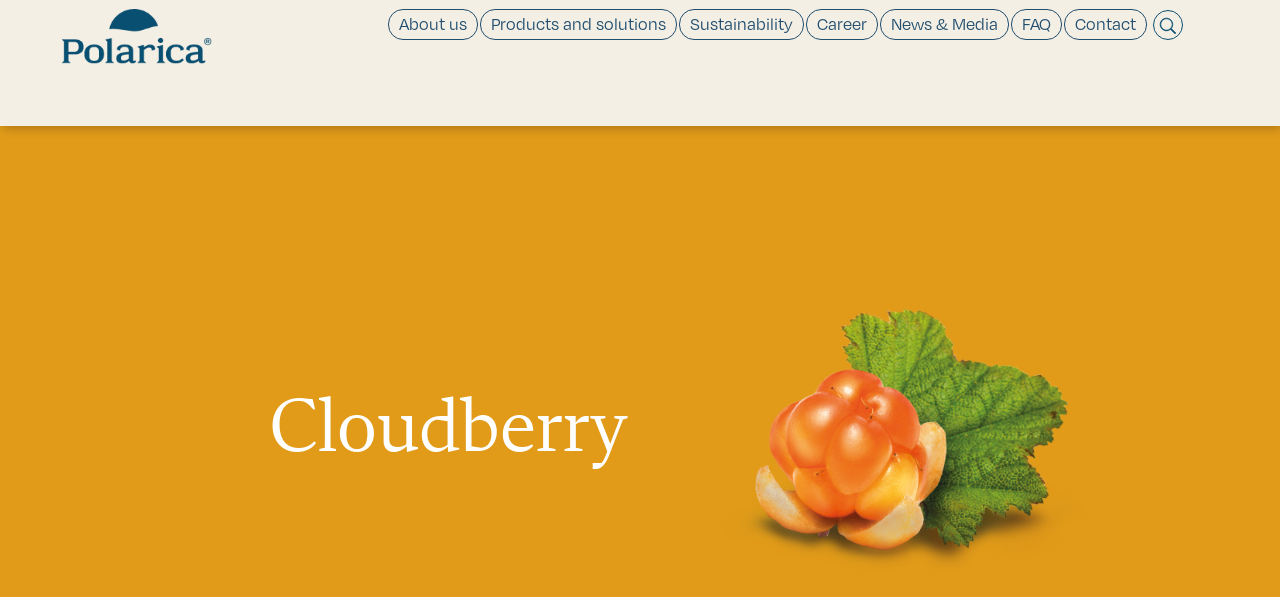

--- FILE ---
content_type: text/html; charset=UTF-8
request_url: https://www.polarica.com/products/food-service/cloudberry-10x250g
body_size: 12415
content:
<!doctype html><!--[if lt IE 7]> <html class="no-js lt-ie9 lt-ie8 lt-ie7" lang="en" > <![endif]--><!--[if IE 7]>    <html class="no-js lt-ie9 lt-ie8" lang="en" >        <![endif]--><!--[if IE 8]>    <html class="no-js lt-ie9" lang="en" >               <![endif]--><!--[if gt IE 8]><!--><html class="no-js" lang="en"><!--<![endif]--><head>
    <meta charset="utf-8">
    <meta http-equiv="X-UA-Compatible" content="IE=edge,chrome=1">
    <meta name="author" content="Polarica">
    <meta name="description" content="Cloudberry 10x250g
">
    <meta name="generator" content="HubSpot">
    <title>Cloudberry 10x250g</title>
    <link rel="shortcut icon" href="https://www.polarica.com/hubfs/favicon.png">
    
<meta name="viewport" content="width=device-width, initial-scale=1">

    <script src="/hs/hsstatic/jquery-libs/static-1.4/jquery/jquery-1.11.2.js"></script>
<script src="/hs/hsstatic/jquery-libs/static-1.4/jquery-migrate/jquery-migrate-1.2.1.js"></script>
<script>hsjQuery = window['jQuery'];</script>
    <meta property="og:description" content="Cloudberry 10x250g
">
    <meta property="og:title" content="Cloudberry 10x250g">
    <meta name="twitter:description" content="Cloudberry 10x250g
">
    <meta name="twitter:title" content="Cloudberry 10x250g">

    

    
    <style>
a.cta_button{-moz-box-sizing:content-box !important;-webkit-box-sizing:content-box !important;box-sizing:content-box !important;vertical-align:middle}.hs-breadcrumb-menu{list-style-type:none;margin:0px 0px 0px 0px;padding:0px 0px 0px 0px}.hs-breadcrumb-menu-item{float:left;padding:10px 0px 10px 10px}.hs-breadcrumb-menu-divider:before{content:'›';padding-left:10px}.hs-featured-image-link{border:0}.hs-featured-image{float:right;margin:0 0 20px 20px;max-width:50%}@media (max-width: 568px){.hs-featured-image{float:none;margin:0;width:100%;max-width:100%}}.hs-screen-reader-text{clip:rect(1px, 1px, 1px, 1px);height:1px;overflow:hidden;position:absolute !important;width:1px}
</style>

<link rel="stylesheet" href="https://www.polarica.com/hubfs/hub_generated/module_assets/1/101828176910/1742991035146/module_Berries_-_Small_header.min.css">

<style>
   
</style>

<link rel="stylesheet" href="https://www.polarica.com/hubfs/hub_generated/module_assets/1/99975170992/1742991030227/module_Berries_-_3_col_lift.min.css">
<link rel="stylesheet" href="https://www.polarica.com/hubfs/hub_generated/module_assets/1/102446858240/1742991037257/module_Polarica_berries_-_Product_cards_slider_automatic.min.css">
<link rel="stylesheet" href="https://www.polarica.com/hubfs/hub_generated/template_assets/1/94137767603/1742872653349/template_Polarica-berries-animate.min.css">
<link rel="stylesheet" href="https://www.polarica.com/hubfs/hub_generated/template_assets/1/94137767604/1742872653936/template_Polarica-berries-gray.min.css">
<link rel="stylesheet" href="https://www.polarica.com/hubfs/hub_generated/template_assets/1/94137767606/1742872655047/template_Polarica-berries-magnific-popup.min.css">
<link rel="stylesheet" href="https://www.polarica.com/hubfs/hub_generated/template_assets/1/94137767691/1742872664400/template_Polarica-berries-mercuric-styles.css">
<link rel="stylesheet" href="https://www.polarica.com/hubfs/hub_generated/template_assets/1/94137767680/1742872657256/template_Polarica-berries-slick.min.css">
<link rel="stylesheet" href="https://www.polarica.com/hubfs/hub_generated/template_assets/1/94137767684/1742872659802/template_Polarica-berries-slicknav.min.css">


<!--<link href="https://fonts.googleapis.com/css?family=Nunito:300,400,500,600,700,900&display=swap" rel="stylesheet">-->
<link rel="preconnect" href="https://fonts.gstatic.com">
<!--<link href="https://fonts.googleapis.com/css2?family=Source+Sans+Pro:ital,wght@0,300;0,400;0,700;0,900;1,400;1,700&display=swap" rel="stylesheet">-->
<link rel="stylesheet" href="https://use.typekit.net/izg6mgk.css">



<link rel="stylesheet" href="https://use.fontawesome.com/releases/v5.8.2/css/all.css" integrity="sha384-oS3vJWv+0UjzBfQzYUhtDYW+Pj2yciDJxpsK1OYPAYjqT085Qq/1cq5FLXAZQ7Ay" crossorigin="anonymous">

<script src="https://cdnjs.cloudflare.com/ajax/libs/babel-polyfill/7.4.4/polyfill.min.js"></script>

<script src="https://www.polarica.com/hubfs/hub_generated/template_assets/1/94137767683/1742872659204/template_Polarica-berries-slick.min.js"></script>



    <script type="application/ld+json">
{
  "mainEntityOfPage" : {
    "@type" : "WebPage",
    "@id" : "https://www.polarica.com/products/food-service/cloudberry-10x250g"
  },
  "author" : {
    "name" : "Polarica",
    "url" : "https://www.polarica.com/products/author/polarica",
    "@type" : "Person"
  },
  "headline" : "Cloudberry 10x250g",
  "datePublished" : "2023-06-30T05:13:56.000Z",
  "dateModified" : "2023-07-05T06:58:55.502Z",
  "publisher" : {
    "name" : "Polarica Ab",
    "logo" : {
      "url" : "https://5751722.fs1.hubspotusercontent-na1.net/hubfs/5751722/Polarica%20main%20logo%20with%20year%2c%20blue%20on%20transparent%2c%201000px.png",
      "@type" : "ImageObject"
    },
    "@type" : "Organization"
  },
  "@context" : "https://schema.org",
  "@type" : "BlogPosting"
}
</script>


    

<link href="https://fonts.googleapis.com/css?family=Raleway:300,400,600,600,700,900i&amp;display=swap" rel="stylesheet">
<link rel="stylesheet" href="https://use.fontawesome.com/releases/v5.7.0/css/all.css">
<!-- Global site tag (gtag.js) - Google Analytics -->
<script async src="https://www.googletagmanager.com/gtag/js?id=UA-84535635-2"></script>
<script>
  window.dataLayer = window.dataLayer || [];
  function gtag(){dataLayer.push(arguments);}
  gtag('js', new Date());
  gtag('config', 'UA-84535635-2');
</script>
<!-- sharethis -->
<script type="text/javascript" src="https://platform-api.sharethis.com/js/sharethis.js#property=5e8acaf7f4a2b3001991f58d&amp;product=inline-share-buttons&amp;cms=website" async></script>
<link rel="amphtml" href="https://www.polarica.com/products/food-service/cloudberry-10x250g?hs_amp=true">

<meta property="og:url" content="https://www.polarica.com/products/food-service/cloudberry-10x250g">
<meta name="twitter:card" content="summary">

<link rel="canonical" href="https://www.polarica.com/products/food-service/cloudberry-10x250g">

<meta property="og:type" content="article">
<link rel="alternate" type="application/rss+xml" href="https://www.polarica.com/products/rss.xml">
<meta name="twitter:domain" content="www.polarica.com">
<script src="//platform.linkedin.com/in.js" type="text/javascript">
    lang: en_US
</script>

<meta http-equiv="content-language" content="en">
<link rel="stylesheet" href="//7052064.fs1.hubspotusercontent-na1.net/hubfs/7052064/hub_generated/template_assets/DEFAULT_ASSET/1764968024174/template_layout.min.css">





    







<style>
	.body-container-wrapper{
		margin-top:141px;
	}

</style>
    

</head>
<body class="turbo-mercuric product   hs-content-id-122717416732 hs-blog-post hs-blog-id-105754917137" style="">
    <div class="header-container-wrapper">
    <div class="header-container container-fluid">

<div class="row-fluid-wrapper row-depth-1 row-number-1 ">
<div class="row-fluid ">
<header class="me-header header-standard">
  
<div class="span12 widget-span widget-type-cell " style="" data-widget-type="cell" data-x="0" data-w="12">

<div class="row-fluid-wrapper row-depth-1 row-number-2 ">
<div class="row-fluid ">
<div class="span12 widget-span widget-type-global_group " style="" data-widget-type="global_group" data-x="0" data-w="12">
<div class="" data-global-widget-path="generated_global_groups/94137767817.html"><div class="row-fluid-wrapper row-depth-1 row-number-1 ">
<div class="row-fluid ">

</div><!--end row-->
</div><!--end row-wrapper -->
</div>
</div><!--end widget-span -->
</div><!--end row-->
</div><!--end row-wrapper -->

<div class="row-fluid-wrapper row-depth-1 row-number-3 ">
<div class="row-fluid ">
<div class="span12 widget-span widget-type-global_group " style="" data-widget-type="global_group" data-x="0" data-w="12">
<div class="" data-global-widget-path="generated_global_groups/94137767815.html"><div class="row-fluid-wrapper row-depth-1 row-number-1 ">
<div class="row-fluid ">
 
</div><!--end row-->
</div><!--end row-wrapper -->

<div class="row-fluid-wrapper row-depth-1 row-number-7 ">
<div class="row-fluid ">
<div id="finland" class="span12 widget-span widget-type-cell me-container header-bg" style="" data-widget-type="cell" data-x="0" data-w="12">

<div class="row-fluid-wrapper row-depth-1 row-number-8 ">
<div class="row-fluid ">
<div class="span12 widget-span widget-type-cell section-main nowrap justify-content-between full-width-class" style="" data-widget-type="cell" data-x="0" data-w="12">

<div class="row-fluid-wrapper row-depth-1 row-number-9 ">
<div class="row-fluid ">
<div class="span2 widget-span widget-type-cell col-auto" style="" data-widget-type="cell" data-x="0" data-w="2">

<div class="row-fluid-wrapper row-depth-1 row-number-10 ">
<div class="row-fluid ">
<div class="span12 widget-span widget-type-logo logo" style="" data-widget-type="logo" data-x="0" data-w="12">
<div class="cell-wrapper layout-widget-wrapper">
<span id="hs_cos_wrapper_module_1674513216215801" class="hs_cos_wrapper hs_cos_wrapper_widget hs_cos_wrapper_type_logo" style="" data-hs-cos-general-type="widget" data-hs-cos-type="logo"><a href="//polarica.com?hsLang=en" id="hs-link-module_1674513216215801" style="border-width:0px;border:0px;"><img src="https://www.polarica.com/hs-fs/hubfs/Assets/Polarica%20Berries/polarica-logo.png?width=206&amp;height=76&amp;name=polarica-logo.png" class="hs-image-widget " height="76" style="height: auto;width:206px;border-width:0px;border:0px;" width="206" alt="polarica-logo" title="polarica-logo" srcset="https://www.polarica.com/hs-fs/hubfs/Assets/Polarica%20Berries/polarica-logo.png?width=103&amp;height=38&amp;name=polarica-logo.png 103w, https://www.polarica.com/hs-fs/hubfs/Assets/Polarica%20Berries/polarica-logo.png?width=206&amp;height=76&amp;name=polarica-logo.png 206w, https://www.polarica.com/hs-fs/hubfs/Assets/Polarica%20Berries/polarica-logo.png?width=309&amp;height=114&amp;name=polarica-logo.png 309w, https://www.polarica.com/hs-fs/hubfs/Assets/Polarica%20Berries/polarica-logo.png?width=412&amp;height=152&amp;name=polarica-logo.png 412w, https://www.polarica.com/hs-fs/hubfs/Assets/Polarica%20Berries/polarica-logo.png?width=515&amp;height=190&amp;name=polarica-logo.png 515w, https://www.polarica.com/hs-fs/hubfs/Assets/Polarica%20Berries/polarica-logo.png?width=618&amp;height=228&amp;name=polarica-logo.png 618w" sizes="(max-width: 206px) 100vw, 206px"></a></span></div><!--end layout-widget-wrapper -->
</div><!--end widget-span -->
</div><!--end row-->
</div><!--end row-wrapper -->

<div class="row-fluid-wrapper row-depth-1 row-number-11 ">
<div class="row-fluid ">
<div class="span12 widget-span widget-type-custom_widget me-logo-for-swap" style="" data-widget-type="custom_widget" data-x="0" data-w="12">
<div id="hs_cos_wrapper_module_1674513216215802" class="hs_cos_wrapper hs_cos_wrapper_widget hs_cos_wrapper_type_module widget-type-linked_image" style="" data-hs-cos-general-type="widget" data-hs-cos-type="module">
    






  



<span id="hs_cos_wrapper_module_1674513216215802_" class="hs_cos_wrapper hs_cos_wrapper_widget hs_cos_wrapper_type_linked_image" style="" data-hs-cos-general-type="widget" data-hs-cos-type="linked_image"><img src="https://static.hubspot.com/final/img/content/email-template-images/placeholder_200x200.png" class="hs-image-widget " style="width:200px;border-width:0px;border:0px;" width="200" alt="placeholder_200x200" title="placeholder_200x200"></span></div>

</div><!--end widget-span -->
</div><!--end row-->
</div><!--end row-wrapper -->

</div><!--end widget-span -->
<div class="span10 widget-span widget-type-cell header-main-content col-auto nowrap" style="" data-widget-type="cell" data-x="2" data-w="10">

<div class="row-fluid-wrapper row-depth-1 row-number-12 ">
<div class="row-fluid ">
<div class="span6 widget-span widget-type-menu col-auto advanced-menu-header" style="" data-widget-type="menu" data-x="0" data-w="6">
<div class="cell-wrapper layout-widget-wrapper">
<span id="hs_cos_wrapper_module_1674513216215804" class="hs_cos_wrapper hs_cos_wrapper_widget hs_cos_wrapper_type_menu" style="" data-hs-cos-general-type="widget" data-hs-cos-type="menu"><div id="hs_menu_wrapper_module_1674513216215804" class="hs-menu-wrapper active-branch flyouts hs-menu-flow-horizontal" role="navigation" data-sitemap-name="default" data-menu-id="94147913507" aria-label="Navigation Menu">
 <ul role="menu">
  <li class="hs-menu-item hs-menu-depth-1 hs-item-has-children" role="none"><a href="https://www.polarica.com/about-us" aria-haspopup="true" aria-expanded="false" role="menuitem">About us</a>
   <ul role="menu" class="hs-menu-children-wrapper">
    <li class="hs-menu-item hs-menu-depth-2" role="none"><a href="https://www.polarica.com/about-us" role="menuitem">About us</a></li>
    <li class="hs-menu-item hs-menu-depth-2" role="none"><a href="https://www.polarica.com/operational-environment" role="menuitem">Operational environment</a></li>
    <li class="hs-menu-item hs-menu-depth-2" role="none"><a href="https://www.polarica.com/nordic-berries" role="menuitem">Nordic berries</a></li>
   </ul></li>
  <li class="hs-menu-item hs-menu-depth-1 hs-item-has-children" role="none"><a href="https://www.polarica.com/products-solutions" aria-haspopup="true" aria-expanded="false" role="menuitem">Products and solutions</a>
   <ul role="menu" class="hs-menu-children-wrapper">
    <li class="hs-menu-item hs-menu-depth-2" role="none"><a href="https://www.polarica.com/products/consumer-products" role="menuitem">Consumer products</a></li>
    <li class="hs-menu-item hs-menu-depth-2" role="none"><a href="https://www.polarica.com/products/industry" role="menuitem">Industry products</a></li>
    <li class="hs-menu-item hs-menu-depth-2" role="none"><a href="https://www.polarica.com/products/food-service" role="menuitem">Food service</a></li>
   </ul></li>
  <li class="hs-menu-item hs-menu-depth-1 hs-item-has-children" role="none"><a href="https://www.polarica.com/sustainability" aria-haspopup="true" aria-expanded="false" role="menuitem">Sustainability</a>
   <ul role="menu" class="hs-menu-children-wrapper">
    <li class="hs-menu-item hs-menu-depth-2" role="none"><a href="https://www.polarica.com/sustainability/environment" role="menuitem">Environmental Responsibility</a></li>
    <li class="hs-menu-item hs-menu-depth-2" role="none"><a href="https://www.polarica.com/sustainability/social-responsibility" role="menuitem">Social Responsibility</a></li>
    <li class="hs-menu-item hs-menu-depth-2" role="none"><a href="https://www.polarica.com/sustainability/economic-responsibility" role="menuitem">Economic Responsibility</a></li>
    <li class="hs-menu-item hs-menu-depth-2" role="none"><a href="https://www.polarica.com/sustainability#sustainability-report" role="menuitem">Sustainability report</a></li>
   </ul></li>
  <li class="hs-menu-item hs-menu-depth-1" role="none"><a href="https://www.polarica.com/career" role="menuitem">Career</a></li>
  <li class="hs-menu-item hs-menu-depth-1 hs-item-has-children" role="none"><a href="https://www.polarica.com/news" aria-haspopup="true" aria-expanded="false" role="menuitem">News &amp; Media</a>
   <ul role="menu" class="hs-menu-children-wrapper">
    <li class="hs-menu-item hs-menu-depth-2" role="none"><a href="https://www.polarica.com/news" role="menuitem">News &amp; Media</a></li>
    <li class="hs-menu-item hs-menu-depth-2" role="none"><a href="https://www.polarica.com/blog" role="menuitem">Blogs</a></li>
   </ul></li>
  <li class="hs-menu-item hs-menu-depth-1" role="none"><a href="https://www.polarica.com/faq" role="menuitem">FAQ</a></li>
  <li class="hs-menu-item hs-menu-depth-1" role="none"><a href="https://www.polarica.com/contact" role="menuitem">Contact</a></li>
 </ul>
</div></span></div><!--end layout-widget-wrapper -->
</div><!--end widget-span -->
<div class="span2 widget-span widget-type-custom_widget col-auto search-opt" style="" data-widget-type="custom_widget" data-x="6" data-w="2">
<div id="hs_cos_wrapper_module_1674513216215805" class="hs_cos_wrapper hs_cos_wrapper_widget hs_cos_wrapper_type_module" style="" data-hs-cos-general-type="widget" data-hs-cos-type="module">
<div class="me-header-popup-search me-module__module_1674513216215805 ">
  <div class="input-wrapper">
    <div id="search-btn">
      <!--?xml version="1.0" encoding="utf-8"?-->
      <svg version="1.1" id="Warstwa_1" xmlns="http://www.w3.org/2000/svg" xmlns:xlink="http://www.w3.org/1999/xlink" x="0px" y="0px" viewbox="-6 7 32 32" style="enable-background:new -6 7 32 32;" xml:space="preserve">
        <path class="st0" d="M22.6,34.3L15.3,27c1.5-1.8,2.3-4,2.3-6.5c0-5.6-4.5-10.1-10.1-10.1S-2.6,14.9-2.6,20.5S1.9,30.7,7.5,30.7
                             c2.5,0,4.7-0.9,6.5-2.3l7.3,7.3L22.6,34.3z M-1.5,20.5c0-5,4.1-9.1,9.1-9.1c5,0,9.1,4.1,9.1,9.1s-4.1,9.1-9.1,9.1
                             C2.5,29.6-1.5,25.5-1.5,20.5z" />
      </svg>
    </div>
    <div class="search-popup" style="display: none;">
      <div class="popup-inner">
        <span class="h4">Search</span>

        <!--     From HHS Site Search Input module     -->
        <div class="hs-search-field"> 
          <div class="hs-search-field__bar"> 
            
            
            
            <form action="/hs-search-results">
              <input type="search" class="hs-search-field__input" name="term" autocomplete="off" placeholder="">
              
              <button class="hs-search-field__submit-button" type="submit">
                <svg version="1.1" id="Warstwa_1" xmlns="http://www.w3.org/2000/svg" xmlns:xlink="http://www.w3.org/1999/xlink" x="0px" y="0px" viewbox="-6 7 32 32" style="enable-background:new -6 7 32 32;" xml:space="preserve">
                  <path class="st0" d="M22.6,34.3L15.3,27c1.5-1.8,2.3-4,2.3-6.5c0-5.6-4.5-10.1-10.1-10.1S-2.6,14.9-2.6,20.5S1.9,30.7,7.5,30.7
                                       c2.5,0,4.7-0.9,6.5-2.3l7.3,7.3L22.6,34.3z M-1.5,20.5c0-5,4.1-9.1,9.1-9.1c5,0,9.1,4.1,9.1,9.1s-4.1,9.1-9.1,9.1
                                       C2.5,29.6-1.5,25.5-1.5,20.5z" />
                </svg>
              </button>
            </form>
          </div>
          <ul class="hs-search-field__suggestions"></ul>
        </div>
      </div>
    </div>
  </div>
</div>
</div>

</div><!--end widget-span -->
<div class="lang-opts" onclick="">
  
<div class="span2 widget-span widget-type-language_switcher col-auto language-switcher" style="" data-widget-type="language_switcher" data-x="8" data-w="2">
<div class="cell-wrapper layout-widget-wrapper">
<span id="hs_cos_wrapper_module_1674513216215806" class="hs_cos_wrapper hs_cos_wrapper_widget hs_cos_wrapper_type_language_switcher" style="" data-hs-cos-general-type="widget" data-hs-cos-type="language_switcher"></span></div><!--end layout-widget-wrapper -->
</div><!--end widget-span -->
             
</div>
<div class="span2 widget-span widget-type-cta col-auto cta-header" style="" data-widget-type="cta" data-x="10" data-w="2">
<div class="cell-wrapper layout-widget-wrapper">
<span id="hs_cos_wrapper_module_1674513216215807" class="hs_cos_wrapper hs_cos_wrapper_widget hs_cos_wrapper_type_cta" style="" data-hs-cos-general-type="widget" data-hs-cos-type="cta"></span></div><!--end layout-widget-wrapper -->
</div><!--end widget-span -->
</div><!--end row-->
</div><!--end row-wrapper -->

</div><!--end widget-span -->
</div><!--end row-->
</div><!--end row-wrapper -->

</div><!--end widget-span -->
</div><!--end row-->
</div><!--end row-wrapper -->

</div><!--end widget-span -->
</div><!--end row-->
</div><!--end row-wrapper -->
</div>
</div><!--end widget-span -->
</div><!--end row-->
</div><!--end row-wrapper -->

</div><!--end widget-span -->
        
</header>

</div><!--end row-->
</div><!--end row-wrapper -->

<div class="row-fluid-wrapper row-depth-1 row-number-4 ">
<div class="row-fluid ">
<div class="span12 widget-span widget-type-custom_widget " style="" data-widget-type="custom_widget" data-x="0" data-w="12">
<div id="hs_cos_wrapper_module_1559206881635834" class="hs_cos_wrapper hs_cos_wrapper_widget hs_cos_wrapper_type_module" style="" data-hs-cos-general-type="widget" data-hs-cos-type="module">
<script>

  $('header.me-header').addClass('permanent-white');
  $('header.me-header > div').addClass('header-white');


</script></div>

</div><!--end widget-span -->
</div><!--end row-->
</div><!--end row-wrapper -->

    </div><!--end header -->
</div><!--end header wrapper -->

<div class="body-container-wrapper">
    <div class="body-container container-fluid">

<div class="row-fluid-wrapper row-depth-1 row-number-1 ">
<div class="row-fluid ">
<div class="span12 widget-span widget-type-custom_widget " style="" data-widget-type="custom_widget" data-x="0" data-w="12">
<div id="hs_cos_wrapper_module_1678909670963183" class="hs_cos_wrapper hs_cos_wrapper_widget hs_cos_wrapper_type_module" style="" data-hs-cos-general-type="widget" data-hs-cos-type="module"><div class="container contentlift-wrapper multi-header default " style="background-color:#e19b19">
	
  
	
<div class="absolute-wrap">
		  <div class="content-container small-hero">
			<div class="inner-small-hero">
				<h1>Cloudberry</h1>
			</div>
				<div class="">
					<img class="prod-hero-img" src="https://www.polarica.com/hubfs/Polarica%20Berries/cloudberry.png" loading="eager">
				</div>
    
	  </div>
	</div>

        

        
				

</div>
					
				</div>

</div><!--end widget-span -->
</div><!--end row-->
</div><!--end row-wrapper -->

<div class="row-fluid-wrapper row-depth-1 row-number-2 ">
<div class="row-fluid ">
<div class="span12 widget-span widget-type-custom_widget " style="" data-widget-type="custom_widget" data-x="0" data-w="12">
<div id="hs_cos_wrapper_module_1674754219006166" class="hs_cos_wrapper hs_cos_wrapper_widget hs_cos_wrapper_type_module" style="" data-hs-cos-general-type="widget" data-hs-cos-type="module">
<div class="container contentlift-wrapper darkBlue" style="">
				
	<div class="content-container">
		<div class="conts first-col">
			
			<span class="extra-header">10x250g</span><br>
			
			<div id="hs_cos_wrapper_module_1674754219006166_" class="hs_cos_wrapper hs_cos_wrapper_widget hs_cos_wrapper_type_inline_rich_text" style="" data-hs-cos-general-type="widget" data-hs-cos-type="inline_rich_text" data-hs-cos-field="richtext_field"><h2>About&nbsp;<br>Cloudberry<br><br><br></h2></div>
		</div>
		<div class="conts second-col">
			<div id="hs_cos_wrapper_module_1674754219006166_" class="hs_cos_wrapper hs_cos_wrapper_widget hs_cos_wrapper_type_inline_rich_text" style="" data-hs-cos-general-type="widget" data-hs-cos-type="inline_rich_text" data-hs-cos-field="rich_text_second_col"><p><strong>INGREDIENTS:<br></strong>100% cloudberry<br><br><strong>ORIGIN/PACKAGING</strong><br>Sweden<br><br><strong>STORAGE:<br></strong>Min:&nbsp;-21 °C<br>Max:&nbsp;-18&nbsp;°C</p>
<p><br><!--HubSpot Call-to-Action Code --><span class="hs-cta-wrapper" id="hs-cta-wrapper-e1a6d200-4990-42c6-9c4b-1a17e2c16e7a"><span class="hs-cta-node hs-cta-e1a6d200-4990-42c6-9c4b-1a17e2c16e7a" id="hs-cta-e1a6d200-4990-42c6-9c4b-1a17e2c16e7a"><!--[if lte IE 8]><div id="hs-cta-ie-element"></div><![endif]--><a href="https://cta-redirect.hubspot.com/cta/redirect/5751722/e1a6d200-4990-42c6-9c4b-1a17e2c16e7a" target="_blank" rel="noopener"><img class="hs-cta-img" id="hs-cta-img-e1a6d200-4990-42c6-9c4b-1a17e2c16e7a" style="border-width:0px;" src="https://no-cache.hubspot.com/cta/default/5751722/e1a6d200-4990-42c6-9c4b-1a17e2c16e7a.png" alt="Read more at dabas"></a></span><script charset="utf-8" src="/hs/cta/cta/current.js"></script><script type="text/javascript"> hbspt.cta._relativeUrls=true;hbspt.cta.load(5751722, 'e1a6d200-4990-42c6-9c4b-1a17e2c16e7a', {"useNewLoader":"true","region":"na1"}); </script></span><!-- end HubSpot Call-to-Action Code --></p>
<p>&nbsp;</p></div>
		</div>
		<div class="conts third-col">
			<div id="hs_cos_wrapper_module_1674754219006166_" class="hs_cos_wrapper hs_cos_wrapper_widget hs_cos_wrapper_type_inline_rich_text" style="" data-hs-cos-general-type="widget" data-hs-cos-type="inline_rich_text" data-hs-cos-field="rich_text_third_col"><div data-hs-responsive-table="true" style="overflow-x: auto; max-width: 100%; width: 100%; margin-left: auto; margin-right: auto;">
<table style="border-collapse: collapse; table-layout: fixed; margin-left: auto; margin-right: auto; width: 100%; border: 1px solid #99acc2;">
<tbody>
<tr style="height: 32.7969px;">
<td style="width: 48.8372%; padding: 3px; height: 33px;">Nutritional value / 100g</td>
<td style="width: 48.8372%; padding: 3px; height: 33px;">Not cooked</td>
</tr>
<tr style="height: 32.7969px;">
<td style="width: 48.8372%; padding: 3px; height: 33px;"><span>Energy</span></td>
<td style="width: 48.8372%; padding: 3px; height: 33px;"><span>225kJ / 54kcal</span></td>
</tr>
<tr>
<td style="width: 48.8372%; padding: 4px;"><span>Fat</span></td>
<td style="width: 48.8372%; padding: 4px;"><span>0.9 g</span></td>
</tr>
<tr>
<td style="width: 48.8372%; padding: 4px;"><span>of which saturated fat</span></td>
<td style="width: 48.8372%; padding: 4px;"><span>0 g</span></td>
</tr>
<tr style="height: 32.7969px;">
<td style="width: 48.8372%; padding: 3px; height: 33px;">Carbohydrate</td>
<td style="width: 48.8372%; padding: 3px; height: 33px;"><span>7&nbsp; g</span></td>
</tr>
<tr style="height: 32.7969px;">
<td style="width: 48.8372%; padding: 3px; height: 33px;">of which sugar</td>
<td style="width: 48.8372%; padding: 3px; height: 33px;"><span>7 g</span></td>
</tr>
<tr style="height: 32.7969px;">
<td style="width: 48.8372%; padding: 3px; height: 33px;"><span>Protein</span></td>
<td style="width: 48.8372%; padding: 3px; height: 33px;"><span>1.3 g</span></td>
</tr>
<tr>
<td style="width: 48.8372%; padding: 4px;"><span>Salt (SALTEQ)&nbsp;</span><span>:</span></td>
<td style="width: 48.8372%; padding: 4px;"><span>0 g</span></td>
</tr>
<tr>
<td style="width: 48.8372%; padding: 4px;"><span>Fiber</span></td>
<td style="width: 48.8372%; padding: 4px;"><span>6 g</span></td>
</tr>
<tr>
<td style="width: 48.8372%; padding: 4px;"><span>Vitamin C</span></td>
<td style="width: 48.8372%; padding: 4px;"><span>63 mg</span></td>
</tr>
</tbody>
</table>
</div>
<p>&nbsp;</p>
<h4>&nbsp;</h4></div>
		</div>
	</div> 
</div>
</div>

</div><!--end widget-span -->
</div><!--end row-->
</div><!--end row-wrapper -->

<div class="row-fluid-wrapper row-depth-1 row-number-3 ">
<div class="row-fluid ">
<div class="span12 widget-span widget-type-custom_widget " style="" data-widget-type="custom_widget" data-x="0" data-w="12">
<div id="hs_cos_wrapper_module_1678912399029209" class="hs_cos_wrapper hs_cos_wrapper_widget hs_cos_wrapper_type_module" style="" data-hs-cos-general-type="widget" data-hs-cos-type="module">

</div>

</div><!--end widget-span -->
</div><!--end row-->
</div><!--end row-wrapper -->

<div class="row-fluid-wrapper row-depth-1 row-number-4 ">
<div class="row-fluid ">
<div class="span12 widget-span widget-type-custom_widget " style="" data-widget-type="custom_widget" data-x="0" data-w="12">
<div id="hs_cos_wrapper_module_1676543275991106" class="hs_cos_wrapper hs_cos_wrapper_widget hs_cos_wrapper_type_module" style="" data-hs-cos-general-type="widget" data-hs-cos-type="module"><!--silence is golden--></div>

</div><!--end widget-span -->
</div><!--end row-->
</div><!--end row-wrapper -->

<div class="row-fluid-wrapper row-depth-1 row-number-5 ">
<div class="row-fluid ">
<div class="span12 widget-span widget-type-custom_widget " style="" data-widget-type="custom_widget" data-x="0" data-w="12">
<div id="hs_cos_wrapper_module_1676540290809127" class="hs_cos_wrapper hs_cos_wrapper_widget hs_cos_wrapper_type_module" style="" data-hs-cos-general-type="widget" data-hs-cos-type="module">























































































































		 


  

  

  



  

<div class="slider-element me-module__module_1676540290809127 ">
	<div class="me-container-large no-maxW">
		
	
	<div class="slider-header">
		<h2>
			Natural flavours from all<br> over the world
		</h2>
	</div>
	<div class="product-tags"><a class="tag-f berries" data-id="berries" href="javascript:void(0);">Berries</a><a class="tag-f wild-berries" data-id="wild-berries" href="javascript:void(0);">Wild berries</a><a class="tag-f mushrooms" data-id="mushrooms" href="javascript:void(0);">Mushrooms</a><a class="tag-f fruits" data-id="fruits" href="javascript:void(0);">Fruits</a></div>
	</div>
	<div class="relative-wrap foodservice berries active" data-filter="berries">
		
		<script>
			//BERRIES FOODSERIVCE
			$(document).ready(function() {
      // Use the .each() function to loop through the div elements
      $('.berries .slick-slide [tags-attr*="consumer"],.berries .slick-slide [tags-attr*="Wild-berries"], .berries .slick-slide [tags-attr*="Mushrooms"],.berries .slick-slide [tags-attr*="Fruits"] ').each(function() {
				$(this).closest('.slick-slide').remove();
      });
    });	
			
			//WILDBERRIES FOODSERVICE
			
						$(document).ready(function() {
      // Use the .each() function to loop through the div elements
      $('.wild-berries .slick-slide [tags-attr*="consumer"],.wild-berries .slick-slide [tags-attr*="Berries"], .wild-berries .slick-slide [tags-attr*="Mushrooms"],.wild-berries .slick-slide [tags-attr*="Fruits"] ').each(function() {
				$(this).closest('.slick-slide').remove();
      });
    });	
			
			//MUSHROOMS FOODSERVICE
				
						$(document).ready(function() {
      // Use the .each() function to loop through the div elements
      $('.mushrooms .slick-slide [tags-attr*="consumer"],.mushrooms .slick-slide [tags-attr*="Berries"], .mushrooms .slick-slide [tags-attr*="Wild-berries"],.mushrooms .slick-slide [tags-attr*="Fruits"] ').each(function() {
				$(this).closest('.slick-slide').remove();
      });
    });	
			
			
					//FRUITS FOODSERVICE
				
						$(document).ready(function() {
      // Use the .each() function to loop through the div elements
      $('.fruits .slick-slide [tags-attr*="consumer"],.fruits .slick-slide [tags-attr*="Berries"], .fruits .slick-slide [tags-attr*="Mushrooms"],.fruits .slick-slide [tags-attr*="Mushrooms"] ').each(function() {
				$(this).closest('.slick-slide').remove();
      });
    });	
			
			
		</script>
  <div class="responsive  me-pagination-target me-pagination-target-1 me-category-filter-target me-category-filter-target-1 ">
			
 
				
		

	

      <div class="FS-BERRY product-card [Berries, consumer, Wild-berries]" tags-attr="[Berries, consumer, Wild-berries]" [berries, consumer, wild-berries] (sizelimitingpylist: wild-berries])>
				<a href="https://www.polarica.com/products/blueberry?hsLang=en" class="link-to">
				<div class="product-image ">
					  
							
            
							
            
							
            
							
								<img src="https://www.polarica.com/hubfs/Polarica_Ekologiska_Blabar_225g-min.png" class="">
							
            
							
            
							
            
				</div>
				<div class="product-data">
					<div class="product-name">
            Organic Blueberry
					</div>
					<div class="product-info">
						<span>
							  
							
            
							
            
							
            
							
								
							
            
							
            
							
            
						<!-- Lorem ipsum dolor sit amet,<br> consectetur-->
						</span>
					</div>
				</div>
				</a>
		</div> 
		
   
				
		

	

      <div class="FS-BERRY product-card [Berries, consumer, Wild-berries]" tags-attr="[Berries, consumer, Wild-berries]" [berries, consumer, wild-berries] (sizelimitingpylist: wild-berries])>
				<a href="https://www.polarica.com/products/consumer-products/cranberries?hsLang=en" class="link-to">
				<div class="product-image ">
					  
							
            
							
            
							
								<img src="https://www.polarica.com/hubfs/Polarica_Ekologiska_Tranbar_225g-min.png" class="">
							
            
							
            
							
            
				</div>
				<div class="product-data">
					<div class="product-name">
            Organic Cranberries
					</div>
					<div class="product-info">
						<span>
							  
							
            
							
            
							
								
							
            
							
            
							
            
						<!-- Lorem ipsum dolor sit amet,<br> consectetur-->
						</span>
					</div>
				</div>
				</a>
		</div> 
		
   
				
		

	

      <div class="FS-BERRY product-card [Berries, Horeca, Foodserivce]" tags-attr="[Berries, Horeca, Foodserivce]" [berries, horeca, foodserivce] (sizelimitingpylist: foodserivce])>
				<a href="https://www.polarica.com/products/food-service/strawberries-2x2.5kg?hsLang=en" class="link-to">
				<div class="product-image ">
					  
							
            
							
            
							
            
							
								<img src="https://www.polarica.com/hubfs/polarica_strawberry_RGB.png" class="">
							
            
							
            
							
            
				</div>
				<div class="product-data">
					<div class="product-name">
            Strawberries 2x2.5kg
					</div>
					<div class="product-info">
						<span>
							  
							
            
							
            
							
            
							
								
							
            
							
            
							
            
						<!-- Lorem ipsum dolor sit amet,<br> consectetur-->
						</span>
					</div>
				</div>
				</a>
		</div> 
		
   
				
		

	

      <div class="FS-BERRY product-card [Berries, Horeca, Foodserivce, Wild-berries]" tags-attr="[Berries, Horeca, Foodserivce, Wild-berries]" [berries, horeca, foodserivce, wild-berries] (sizelimitingpylist: wild-berries])>
				<a href="https://www.polarica.com/products/food-service/cloudberry-10x250g" class="link-to">
				<div class="product-image ">
					  
							
            
							
            
							
            
							
            
							
								<img src="https://www.polarica.com/hubfs/Polarica%20Berries/cloudberry.png" class="">
							
            
							
            
				</div>
				<div class="product-data">
					<div class="product-name">
            Cloudberry 10x250g
					</div>
					<div class="product-info">
						<span>
							  
							
            
							
            
							
            
							
            
							
								
							
            
							
            
						<!-- Lorem ipsum dolor sit amet,<br> consectetur-->
						</span>
					</div>
				</div>
				</a>
		</div> 
		
   
				
		

	

      <div class="FS-BERRY product-card [Berries, Horeca, Foodserivce, Wild-berries]" tags-attr="[Berries, Horeca, Foodserivce, Wild-berries]" [berries, horeca, foodserivce, wild-berries] (sizelimitingpylist: wild-berries])>
				<a href="https://www.polarica.com/products/food-service/lingonberry-5x1kg?hsLang=en" class="link-to">
				<div class="product-image ">
					  
							
            
							
            
							
            
							
								<img src="https://www.polarica.com/hubfs/polarica_lingonberry_RGB.png" class="">
							
            
							
            
							
            
				</div>
				<div class="product-data">
					<div class="product-name">
            Lingonberry 5x1kg
					</div>
					<div class="product-info">
						<span>
							  
							
            
							
            
							
            
							
								
							
            
							
            
							
            
						<!-- Lorem ipsum dolor sit amet,<br> consectetur-->
						</span>
					</div>
				</div>
				</a>
		</div> 
		
   
				
		

	

      <div class="FS-BERRY product-card [Berries, consumer]" tags-attr="[Berries, consumer]" [berries, consumer] (sizelimitingpylist: consumer])>
				<a href="https://www.polarica.com/products/consumer-products/organic-sea-buckthorn?hsLang=en" class="link-to">
				<div class="product-image ">
					  
							
            
							
            
							
            
							
								<img src="https://www.polarica.com/hubfs/Polarica_Ekologiska_Havtorn_225g-min.png" class="">
							
            
							
            
							
            
				</div>
				<div class="product-data">
					<div class="product-name">
            Organic sea buckthorn
					</div>
					<div class="product-info">
						<span>
							  
							
            
							
            
							
            
							
								<p><span>hippophae rhamnoides</span></p>
							
            
							
            
							
            
						<!-- Lorem ipsum dolor sit amet,<br> consectetur-->
						</span>
					</div>
				</div>
				</a>
		</div> 
		
   
				
		

	

      <div class="FS-BERRY product-card [Berries, consumer, retail, Wild-berries]" tags-attr="[Berries, consumer, retail, Wild-berries]" [berries, consumer, retail, wild-berries] (sizelimitingpylist: wild-berries])>
				<a href="https://www.polarica.com/products/consumer-products/organic-cloudberry?hsLang=en" class="link-to">
				<div class="product-image ">
					  
							
            
							
            
							
            
							
								<img src="https://www.polarica.com/hubfs/Polarica%20Berries/cloudberry.png" class="">
							
            
							
            
							
            
				</div>
				<div class="product-data">
					<div class="product-name">
            Organic cloudberry
					</div>
					<div class="product-info">
						<span>
							  
							
            
							
            
							
            
							
								
							
            
							
            
							
            
						<!-- Lorem ipsum dolor sit amet,<br> consectetur-->
						</span>
					</div>
				</div>
				</a>
		</div> 
		
   
				
		

	

      <div class="FS-BERRY product-card [Berries, Horeca, Foodserivce, Wild-berries]" tags-attr="[Berries, Horeca, Foodserivce, Wild-berries]" [berries, horeca, foodserivce, wild-berries] (sizelimitingpylist: wild-berries])>
				<a href="https://www.polarica.com/products/food-service/lingonberry-swedish-2x2.5kg?hsLang=en" class="link-to">
				<div class="product-image ">
					  
							
            
							
            
							
            
							
            
							
								<img src="https://www.polarica.com/hubfs/polarica_lingonberry_RGB.png" class="">
							
            
							
            
				</div>
				<div class="product-data">
					<div class="product-name">
            Lingonberry, Swedish 2x2.5kg
					</div>
					<div class="product-info">
						<span>
							  
							
            
							
            
							
            
							
            
							
								
							
            
							
            
						<!-- Lorem ipsum dolor sit amet,<br> consectetur-->
						</span>
					</div>
				</div>
				</a>
		</div> 
		
   
				
		

	

      <div class="FS-BERRY product-card [Berries, Horeca, Foodserivce]" tags-attr="[Berries, Horeca, Foodserivce]" [berries, horeca, foodserivce] (sizelimitingpylist: foodserivce])>
				<a href="https://www.polarica.com/products/food-service/red-currants-2x2.5kg?hsLang=en" class="link-to">
				<div class="product-image ">
					  
							
            
							
            
							
            
							
								<img src="https://www.polarica.com/hubfs/thumbnail_Polarica_image_coming.png" class="">
							
            
							
            
							
            
				</div>
				<div class="product-data">
					<div class="product-name">
            Red currants 2x2.5kg
					</div>
					<div class="product-info">
						<span>
							  
							
            
							
            
							
            
							
								
							
            
							
            
							
            
						<!-- Lorem ipsum dolor sit amet,<br> consectetur-->
						</span>
					</div>
				</div>
				</a>
		</div> 
		
   
				
		

	

      <div class="FS-BERRY product-card [Berries, consumer]" tags-attr="[Berries, consumer]" [berries, consumer] (sizelimitingpylist: consumer])>
				<a href="https://www.polarica.com/products/consumer-products/raspberries-500-g?hsLang=en" class="link-to">
				<div class="product-image ">
					  
							
            
							
            
							
            
							
								<img src="https://www.polarica.com/hubfs/Polarica_Hallon_500g-min.png" class="">
							
            
							
            
							
            
				</div>
				<div class="product-data">
					<div class="product-name">
            Raspberries 500 g
					</div>
					<div class="product-info">
						<span>
							  
							
            
							
            
							
            
							
								
							
            
							
            
							
            
						<!-- Lorem ipsum dolor sit amet,<br> consectetur-->
						</span>
					</div>
				</div>
				</a>
		</div> 
		
   
				
		

	

      <div class="FS-BERRY product-card [Berries, Horeca, Foodserivce]" tags-attr="[Berries, Horeca, Foodserivce]" [berries, horeca, foodserivce] (sizelimitingpylist: foodserivce])>
				<a href="https://www.polarica.com/products/food-service/raspberries-2x2.5kg?hsLang=en" class="link-to">
				<div class="product-image ">
					  
							
            
							
            
							
            
							
								<img src="https://www.polarica.com/hubfs/polarica_raspberry_RGB.png" class="">
							
            
							
            
				</div>
				<div class="product-data">
					<div class="product-name">
            Raspberries 2x2.5kg
					</div>
					<div class="product-info">
						<span>
							  
							
            
							
            
							
            
							
								
							
            
							
            
						<!-- Lorem ipsum dolor sit amet,<br> consectetur-->
						</span>
					</div>
				</div>
				</a>
		</div> 
		
   
				
		

	

      <div class="FS-BERRY product-card [Berries, Horeca, Foodserivce, Wild-berries]" tags-attr="[Berries, Horeca, Foodserivce, Wild-berries]" [berries, horeca, foodserivce, wild-berries] (sizelimitingpylist: wild-berries])>
				<a href="https://www.polarica.com/products/food-service/organic-blueberries-2x2.5kg?hsLang=en" class="link-to">
				<div class="product-image ">
					  
							
            
							
            
							
            
							
								<img src="https://www.polarica.com/hubfs/Mustikka.png" class="">
							
            
							
            
				</div>
				<div class="product-data">
					<div class="product-name">
            Organic blueberries 2x2.5kg
					</div>
					<div class="product-info">
						<span>
							  
							
            
							
            
							
            
							
								
							
            
							
            
						<!-- Lorem ipsum dolor sit amet,<br> consectetur-->
						</span>
					</div>
				</div>
				</a>
		</div> 
		
   
				
		

	

      <div class="FS-BERRY product-card [Berries, Horeca, Foodserivce, Wild-berries]" tags-attr="[Berries, Horeca, Foodserivce, Wild-berries]" [berries, horeca, foodserivce, wild-berries] (sizelimitingpylist: wild-berries])>
				<a href="https://www.polarica.com/products/food-service/blueberries-swedish-2x2.5kg?hsLang=en" class="link-to">
				<div class="product-image ">
					  
							
            
							
            
							
            
							
								<img src="https://www.polarica.com/hubfs/Mustikka.png" class="">
							
            
							
            
				</div>
				<div class="product-data">
					<div class="product-name">
            Blueberries, Swedish 2x2.5kg
					</div>
					<div class="product-info">
						<span>
							  
							
            
							
            
							
            
							
								
							
            
							
            
						<!-- Lorem ipsum dolor sit amet,<br> consectetur-->
						</span>
					</div>
				</div>
				</a>
		</div> 
		
   
				
		

	

      <div class="FS-BERRY product-card [Berries, consumer]" tags-attr="[Berries, consumer]" [berries, consumer] (sizelimitingpylist: consumer])>
				<a href="https://www.polarica.com/products/consumer-products/strawberries?hsLang=en" class="link-to">
				<div class="product-image ">
					  
							
            
							
            
							
								<img src="https://www.polarica.com/hubfs/Polarica_Jordgubbar_500g-min.png" class="">
							
            
							
            
							
            
				</div>
				<div class="product-data">
					<div class="product-name">
            Strawberries
					</div>
					<div class="product-info">
						<span>
							  
							
            
							
            
							
								
							
            
							
            
							
            
						<!-- Lorem ipsum dolor sit amet,<br> consectetur-->
						</span>
					</div>
				</div>
				</a>
		</div> 
		
   
				
		

	

      <div class="FS-BERRY product-card [Berries, consumer, retail]" tags-attr="[Berries, consumer, retail]" [berries, consumer, retail] (sizelimitingpylist: retail])>
				<a href="https://www.polarica.com/products/consumer-products/blueberries-500-g?hsLang=en" class="link-to">
				<div class="product-image ">
					  
							
            
							
            
							
            
							
								<img src="https://www.polarica.com/hubfs/Polarica_Svenska_Blabar_500g-min.png" class="">
							
            
							
            
							
            
				</div>
				<div class="product-data">
					<div class="product-name">
            Blueberries 500 g
					</div>
					<div class="product-info">
						<span>
							  
							
            
							
            
							
            
							
								
							
            
							
            
							
            
						<!-- Lorem ipsum dolor sit amet,<br> consectetur-->
						</span>
					</div>
				</div>
				</a>
		</div> 
		
   
				
		

	

      <div class="FS-BERRY product-card [consumer, retail, Mushrooms]" tags-attr="[consumer, retail, Mushrooms]" [consumer, retail, mushrooms] (sizelimitingpylist: mushrooms])>
				<a href="https://www.polarica.com/products/consumer-products/organic-chanterells-150g?hsLang=en" class="link-to">
				<div class="product-image ">
					  
							
            
							
            
							
            
							
								<img src="https://www.polarica.com/hubfs/Polarica_Ekologiska_Kantareller_150g-min.png" class="">
							
            
							
            
							
            
				</div>
				<div class="product-data">
					<div class="product-name">
            Organic chanterells 150G
					</div>
					<div class="product-info">
						<span>
							  
							
            
							
            
							
            
							
								<p><span>Kantareller Ekologiska</span></p>
							
            
							
            
							
            
						<!-- Lorem ipsum dolor sit amet,<br> consectetur-->
						</span>
					</div>
				</div>
				</a>
		</div> 
		
   
				
		

	

      <div class="FS-BERRY product-card [Berries, consumer]" tags-attr="[Berries, consumer]" [berries, consumer] (sizelimitingpylist: consumer])>
				<a href="https://www.polarica.com/products/consumer-products/organic-raspberries?hsLang=en" class="link-to">
				<div class="product-image ">
					  
							
            
							
            
							
								<img src="https://www.polarica.com/hubfs/Polarica%20Berries/Polarica_Ekologiska_Hallon_225g-min.png" class="">
							
            
							
            
							
            
				</div>
				<div class="product-data">
					<div class="product-name">
            Organic raspberries
					</div>
					<div class="product-info">
						<span>
							  
							
            
							
            
							
								
							
            
							
            
							
            
						<!-- Lorem ipsum dolor sit amet,<br> consectetur-->
						</span>
					</div>
				</div>
				</a>
		</div> 
		
   
				
		

	

      <div class="FS-BERRY product-card [Berries, consumer, Wild-berries]" tags-attr="[Berries, consumer, Wild-berries]" [berries, consumer, wild-berries] (sizelimitingpylist: wild-berries])>
				<a href="https://www.polarica.com/products/consumer-products/organic-lingonberry?hsLang=en" class="link-to">
				<div class="product-image ">
					  
							
            
							
            
							
								<img src="https://www.polarica.com/hubfs/Polarica_ekologiska_Lingon_225g-min.png" class="">
							
            
							
            
							
            
				</div>
				<div class="product-data">
					<div class="product-name">
            Organic Lingonberry
					</div>
					<div class="product-info">
						<span>
							  
							
            
							
            
							
								
							
            
							
            
							
            
						<!-- Lorem ipsum dolor sit amet,<br> consectetur-->
						</span>
					</div>
				</div>
				</a>
		</div> 
		
   
				
		

	

      <div class="FS-BERRY product-card [Berries, consumer]" tags-attr="[Berries, consumer]" [berries, consumer] (sizelimitingpylist: consumer])>
				<a href="https://www.polarica.com/products/consumer-products/organic-strawberries?hsLang=en" class="link-to">
				<div class="product-image ">
					  
							
            
							
            
							
            
							
								<img src="https://www.polarica.com/hubfs/Polarica_Ekologiska_Jordgubbar_225g_transparent-min.png" class="">
							
            
							
            
							
            
				</div>
				<div class="product-data">
					<div class="product-name">
            Organic strawberries
					</div>
					<div class="product-info">
						<span>
							  
							
            
							
            
							
            
							
								
							
            
							
            
							
            
						<!-- Lorem ipsum dolor sit amet,<br> consectetur-->
						</span>
					</div>
				</div>
				</a>
		</div> 
		
   
				
		

	

      <div class="FS-BERRY product-card [Berries, Horeca, Foodserivce]" tags-attr="[Berries, Horeca, Foodserivce]" [berries, horeca, foodserivce] (sizelimitingpylist: foodserivce])>
				<a href="https://www.polarica.com/products/food-service/blackberries-2x2.5kg?hsLang=en" class="link-to">
				<div class="product-image ">
					  
							
            
							
            
							
            
							
            
							
								<img src="https://www.polarica.com/hubfs/thumbnail_Polarica_image_coming.png" class="">
							
            
							
            
				</div>
				<div class="product-data">
					<div class="product-name">
            Blackberries 2x2.5kg
					</div>
					<div class="product-info">
						<span>
							  
							
            
							
            
							
            
							
            
							
								
							
            
							
            
						<!-- Lorem ipsum dolor sit amet,<br> consectetur-->
						</span>
					</div>
				</div>
				</a>
		</div> 
		
   
				
		

	

      <div class="FS-BERRY product-card [Berries, consumer, retail]" tags-attr="[Berries, consumer, retail]" [berries, consumer, retail] (sizelimitingpylist: retail])>
				<a href="https://www.polarica.com/products/consumer-products/organic-black-currants?hsLang=en" class="link-to">
				<div class="product-image ">
					  
							
            
							
            
							
            
							
								<img src="https://www.polarica.com/hubfs/thumbnail_Polarica_image_coming.png" class="">
							
            
							
            
				</div>
				<div class="product-data">
					<div class="product-name">
            Organic black currants
					</div>
					<div class="product-info">
						<span>
							  
							
            
							
            
							
            
							
								
							
            
							
            
						<!-- Lorem ipsum dolor sit amet,<br> consectetur-->
						</span>
					</div>
				</div>
				</a>
		</div> 
		
   
				
		

	

      <div class="FS-BERRY product-card [Fruits, Horeca, Foodserivce]" tags-attr="[Fruits, Horeca, Foodserivce]" [fruits, horeca, foodserivce] (sizelimitingpylist: foodserivce])>
				<a href="https://www.polarica.com/products/food-service/pomegranate-seeds-2x2.5kg?hsLang=en" class="link-to">
				<div class="product-image ">
					  
							
            
							
            
							
            
							
            
							
								<img src="https://www.polarica.com/hubfs/thumbnail_Polarica_image_coming.png" class="">
							
            
							
            
				</div>
				<div class="product-data">
					<div class="product-name">
            Pomegranate seeds 2x2.5kg
					</div>
					<div class="product-info">
						<span>
							  
							
            
							
            
							
            
							
            
							
								
							
            
							
            
						<!-- Lorem ipsum dolor sit amet,<br> consectetur-->
						</span>
					</div>
				</div>
				</a>
		</div> 
		
   
				
		

	

      <div class="FS-BERRY product-card [Berries, Horeca, Foodserivce]" tags-attr="[Berries, Horeca, Foodserivce]" [berries, horeca, foodserivce] (sizelimitingpylist: foodserivce])>
				<a href="https://www.polarica.com/products/food-service/blackcurrants-2x2.5kg?hsLang=en" class="link-to">
				<div class="product-image ">
					  
							
            
							
            
							
            
							
            
							
								<img src="https://www.polarica.com/hubfs/thumbnail_Polarica_image_coming.png" class="">
							
            
							
            
				</div>
				<div class="product-data">
					<div class="product-name">
            Blackcurrants 2x2.5kg
					</div>
					<div class="product-info">
						<span>
							  
							
            
							
            
							
            
							
            
							
								
							
            
							
            
						<!-- Lorem ipsum dolor sit amet,<br> consectetur-->
						</span>
					</div>
				</div>
				</a>
		</div> 
		
   
				
		

	

      <div class="FS-BERRY product-card [Berries, Horeca, Foodserivce]" tags-attr="[Berries, Horeca, Foodserivce]" [berries, horeca, foodserivce] (sizelimitingpylist: foodserivce])>
				<a href="https://www.polarica.com/products/food-service/gooseberries-2x2.5kg?hsLang=en" class="link-to">
				<div class="product-image ">
					  
							
            
							
            
							
            
							
            
							
								<img src="https://www.polarica.com/hubfs/thumbnail_Polarica_image_coming.png" class="">
							
            
							
            
				</div>
				<div class="product-data">
					<div class="product-name">
            Gooseberries 2x2.5kg
					</div>
					<div class="product-info">
						<span>
							  
							
            
							
            
							
            
							
            
							
								
							
            
							
            
						<!-- Lorem ipsum dolor sit amet,<br> consectetur-->
						</span>
					</div>
				</div>
				</a>
		</div> 
		
   
				
		

	

      <div class="FS-BERRY product-card [Berries, Horeca, Foodserivce]" tags-attr="[Berries, Horeca, Foodserivce]" [berries, horeca, foodserivce] (sizelimitingpylist: foodserivce])>
				<a href="https://www.polarica.com/products/food-service/rhubarb-2x2.5kg?hsLang=en" class="link-to">
				<div class="product-image ">
					  
							
            
							
            
							
            
							
            
							
								<img src="https://www.polarica.com/hubfs/thumbnail_Polarica_image_coming.png" class="">
							
            
							
            
				</div>
				<div class="product-data">
					<div class="product-name">
            Rhubarb 2x2.5kg
					</div>
					<div class="product-info">
						<span>
							  
							
            
							
            
							
            
							
            
							
								
							
            
							
            
						<!-- Lorem ipsum dolor sit amet,<br> consectetur-->
						</span>
					</div>
				</div>
				</a>
		</div> 
		
   
				
		

	

      <div class="FS-BERRY product-card [Berries, Fruits, Horeca, Foodserivce]" tags-attr="[Berries, Fruits, Horeca, Foodserivce]" [berries, fruits, horeca, foodserivce] (sizelimitingpylist: foodserivce])>
				<a href="https://www.polarica.com/products/food-service/cherries-2x2.5kg?hsLang=en" class="link-to">
				<div class="product-image ">
					  
							
            
							
            
							
            
							
            
							
								<img src="https://www.polarica.com/hubfs/thumbnail_Polarica_image_coming.png" class="">
							
            
							
            
				</div>
				<div class="product-data">
					<div class="product-name">
            Cherries 2x2.5kg
					</div>
					<div class="product-info">
						<span>
							  
							
            
							
            
							
            
							
            
							
								
							
            
							
            
						<!-- Lorem ipsum dolor sit amet,<br> consectetur-->
						</span>
					</div>
				</div>
				</a>
		</div> 
		
   
				
		

	

      <div class="FS-BERRY product-card [Berries, consumer, retail, Fruits, Mixes]" tags-attr="[Berries, consumer, retail, Fruits, Mixes]" [berries, consumer, retail, fruits, mixes] (sizelimitingpylist: mixes])>
				<a href="https://www.polarica.com/products/consumer-products/tropical-mix-mango-blackcurrant-blackberry-raspberr?hsLang=en" class="link-to">
				<div class="product-image ">
					  
							
            
							
            
							
								<img src="https://www.polarica.com/hubfs/thumbnail_Polarica_image_coming.png" class="">
							
            
							
            
							
            
				</div>
				<div class="product-data">
					<div class="product-name">
            Tropical mix - Mango, blackcurrant, blackberry, raspberry
					</div>
					<div class="product-info">
						<span>
							  
							
            
							
            
							
								
							
            
							
            
							
            
						<!-- Lorem ipsum dolor sit amet,<br> consectetur-->
						</span>
					</div>
				</div>
				</a>
		</div> 
		
   
				
		

	

      <div class="FS-BERRY product-card [Berries, consumer, retail, Fruits, Mixes]" tags-attr="[Berries, consumer, retail, Fruits, Mixes]" [berries, consumer, retail, fruits, mixes] (sizelimitingpylist: mixes])>
				<a href="https://www.polarica.com/products/consumer-products/tropical-mix-pineapple-strawberries-kiw?hsLang=en" class="link-to">
				<div class="product-image ">
					  
							
            
							
            
							
								<img src="https://www.polarica.com/hubfs/thumbnail_Polarica_image_coming.png" class="">
							
            
							
            
							
            
				</div>
				<div class="product-data">
					<div class="product-name">
            Tropical mix - Pineapple, Strawberries, Kiwi
					</div>
					<div class="product-info">
						<span>
							  
							
            
							
            
							
								
							
            
							
            
							
            
						<!-- Lorem ipsum dolor sit amet,<br> consectetur-->
						</span>
					</div>
				</div>
				</a>
		</div> 
		
   
				
		

	

      <div class="FS-BERRY product-card [Berries, consumer, Wild-berries]" tags-attr="[Berries, consumer, Wild-berries]" [berries, consumer, wild-berries] (sizelimitingpylist: wild-berries])>
				<a href="https://www.polarica.com/products/consumer-products/organic-blueberry-rasberry?hsLang=en" class="link-to">
				<div class="product-image ">
					  
							
            
							
            
							
            
							
								<img src="https://www.polarica.com/hubfs/thumbnail_Polarica_image_coming.png" class="">
							
            
							
            
				</div>
				<div class="product-data">
					<div class="product-name">
            Blueberry &amp; rasberry
					</div>
					<div class="product-info">
						<span>
							  
							
            
							
            
							
            
							
								
							
            
							
            
						<!-- Lorem ipsum dolor sit amet,<br> consectetur-->
						</span>
					</div>
				</div>
				</a>
		</div> 
		
   
				
		

	

      <div class="FS-BERRY product-card [Berries, consumer, retail]" tags-attr="[Berries, consumer, retail]" [berries, consumer, retail] (sizelimitingpylist: retail])>
				<a href="https://www.polarica.com/products/consumer-products/berry-basket?hsLang=en" class="link-to">
				<div class="product-image ">
					  
							
            
							
            
							
            
							
            
							
								<img src="https://www.polarica.com/hubfs/thumbnail_Polarica_image_coming.png" class="">
							
            
							
            
				</div>
				<div class="product-data">
					<div class="product-name">
            Berry basket
					</div>
					<div class="product-info">
						<span>
							  
							
            
							
            
							
            
							
            
							
								
							
            
							
            
						<!-- Lorem ipsum dolor sit amet,<br> consectetur-->
						</span>
					</div>
				</div>
				</a>
		</div> 
		
   
				
		

	

      <div class="FS-BERRY product-card [Fruits, Horeca, Foodserivce]" tags-attr="[Fruits, Horeca, Foodserivce]" [fruits, horeca, foodserivce] (sizelimitingpylist: foodserivce])>
				<a href="https://www.polarica.com/products/food-service/apple-wedges-2x2.5kg?hsLang=en" class="link-to">
				<div class="product-image ">
					  
							
            
							
            
							
            
							
            
							
								<img src="https://www.polarica.com/hubfs/thumbnail_Polarica_image_coming.png" class="">
							
            
							
            
				</div>
				<div class="product-data">
					<div class="product-name">
            Apple wedges 2x2.5kg
					</div>
					<div class="product-info">
						<span>
							  
							
            
							
            
							
            
							
            
							
								
							
            
							
            
						<!-- Lorem ipsum dolor sit amet,<br> consectetur-->
						</span>
					</div>
				</div>
				</a>
		</div> 
		
   
				
		

	

      <div class="FS-BERRY product-card [Berries, Horeca, Foodserivce]" tags-attr="[Berries, Horeca, Foodserivce]" [berries, horeca, foodserivce] (sizelimitingpylist: foodserivce])>
				<a href="https://www.polarica.com/products/food-service/sea-buckthorn-2x2.5kg?hsLang=en" class="link-to">
				<div class="product-image ">
					  
							
            
							
            
							
            
							
            
							
								<img src="https://www.polarica.com/hubfs/Polarica_seabuckthorn_RGB-1.png" class="">
							
            
							
            
				</div>
				<div class="product-data">
					<div class="product-name">
            Sea buckthorn 2x2.5kg
					</div>
					<div class="product-info">
						<span>
							  
							
            
							
            
							
            
							
            
							
								<p><span>hippophae rhamnoides</span></p>
							
            
							
            
						<!-- Lorem ipsum dolor sit amet,<br> consectetur-->
						</span>
					</div>
				</div>
				</a>
		</div> 
		
   
				
		

	

      <div class="FS-BERRY product-card [Berries, Horeca, Foodserivce, Wild-berries]" tags-attr="[Berries, Horeca, Foodserivce, Wild-berries]" [berries, horeca, foodserivce, wild-berries] (sizelimitingpylist: wild-berries])>
				<a href="https://www.polarica.com/products/food-service/cranberries-2x2.5kg?hsLang=en" class="link-to">
				<div class="product-image ">
					  
							
            
							
            
							
            
							
            
							
								<img src="https://www.polarica.com/hubfs/Polarica%20Berries/polarica_cranberry_RGB.png" class="">
							
            
							
            
				</div>
				<div class="product-data">
					<div class="product-name">
            Cranberries 2x2.5kg
					</div>
					<div class="product-info">
						<span>
							  
							
            
							
            
							
            
							
            
							
								
							
            
							
            
						<!-- Lorem ipsum dolor sit amet,<br> consectetur-->
						</span>
					</div>
				</div>
				</a>
		</div> 
		
   
				
		

	

      <div class="FS-BERRY product-card [Berries, Horeca, Foodserivce, Mixes]" tags-attr="[Berries, Horeca, Foodserivce, Mixes]" [berries, horeca, foodserivce, mixes] (sizelimitingpylist: mixes])>
				<a href="https://www.polarica.com/products/food-service/berry-mix-2x2.5kg?hsLang=en" class="link-to">
				<div class="product-image ">
					  
							
            
							
            
							
								<img src="https://www.polarica.com/hubfs/thumbnail_Polarica_image_coming.png" class="">
							
            
							
            
							
            
				</div>
				<div class="product-data">
					<div class="product-name">
            Berry mix 2x2.5kg
					</div>
					<div class="product-info">
						<span>
							  
							
            
							
            
							
								
							
            
							
            
							
            
						<!-- Lorem ipsum dolor sit amet,<br> consectetur-->
						</span>
					</div>
				</div>
				</a>
		</div> 
		
  
</div>
<div class="arrows"></div></div>
	
	
		<div class="relative-wrap wild-berries hidded" data-filter="wild-berries">
  <div class="responsive  me-pagination-target wildberry me-pagination-target-1 me-category-filter-target me-category-filter-target-1 ">
	
 
	
      <div class="product-card [Berries, consumer, Wild-berries]" tags-attr="[Berries, consumer, Wild-berries]">
				<a href="https://www.polarica.com/products/blueberry?hsLang=en" class="link-to">
				<div class="product-image ">
					  
							
            
							
            
							
            
							
								<img src="https://www.polarica.com/hubfs/Polarica_Ekologiska_Blabar_225g-min.png" class="">
							
            
							
            
							
            
				</div>
				<div class="product-data">
					<div class="product-name">
            Organic Blueberry
					</div>
					<div class="product-info">
						<span>
							  
							
            
							
            
							
            
							
								
							
            
							
            
							
            
						<!-- Lorem ipsum dolor sit amet,<br> consectetur-->
						</span>
					</div>
				</div>
				</a>
		</div> 
	

   
	
      <div class="product-card [Berries, consumer, Wild-berries]" tags-attr="[Berries, consumer, Wild-berries]">
				<a href="https://www.polarica.com/products/consumer-products/cranberries?hsLang=en" class="link-to">
				<div class="product-image ">
					  
							
            
							
            
							
								<img src="https://www.polarica.com/hubfs/Polarica_Ekologiska_Tranbar_225g-min.png" class="">
							
            
							
            
							
            
				</div>
				<div class="product-data">
					<div class="product-name">
            Organic Cranberries
					</div>
					<div class="product-info">
						<span>
							  
							
            
							
            
							
								
							
            
							
            
							
            
						<!-- Lorem ipsum dolor sit amet,<br> consectetur-->
						</span>
					</div>
				</div>
				</a>
		</div> 
	

   
	
      <div class="product-card [Berries, Horeca, Foodserivce]" tags-attr="[Berries, Horeca, Foodserivce]">
				<a href="https://www.polarica.com/products/food-service/strawberries-2x2.5kg?hsLang=en" class="link-to">
				<div class="product-image ">
					  
							
            
							
            
							
            
							
								<img src="https://www.polarica.com/hubfs/polarica_strawberry_RGB.png" class="">
							
            
							
            
							
            
				</div>
				<div class="product-data">
					<div class="product-name">
            Strawberries 2x2.5kg
					</div>
					<div class="product-info">
						<span>
							  
							
            
							
            
							
            
							
								
							
            
							
            
							
            
						<!-- Lorem ipsum dolor sit amet,<br> consectetur-->
						</span>
					</div>
				</div>
				</a>
		</div> 
	

   
	
      <div class="product-card [Berries, Horeca, Foodserivce, Wild-berries]" tags-attr="[Berries, Horeca, Foodserivce, Wild-berries]">
				<a href="https://www.polarica.com/products/food-service/cloudberry-10x250g" class="link-to">
				<div class="product-image ">
					  
							
            
							
            
							
            
							
            
							
								<img src="https://www.polarica.com/hubfs/Polarica%20Berries/cloudberry.png" class="">
							
            
							
            
				</div>
				<div class="product-data">
					<div class="product-name">
            Cloudberry 10x250g
					</div>
					<div class="product-info">
						<span>
							  
							
            
							
            
							
            
							
            
							
								
							
            
							
            
						<!-- Lorem ipsum dolor sit amet,<br> consectetur-->
						</span>
					</div>
				</div>
				</a>
		</div> 
	

   
	
      <div class="product-card [Berries, Horeca, Foodserivce, Wild-berries]" tags-attr="[Berries, Horeca, Foodserivce, Wild-berries]">
				<a href="https://www.polarica.com/products/food-service/lingonberry-5x1kg?hsLang=en" class="link-to">
				<div class="product-image ">
					  
							
            
							
            
							
            
							
								<img src="https://www.polarica.com/hubfs/polarica_lingonberry_RGB.png" class="">
							
            
							
            
							
            
				</div>
				<div class="product-data">
					<div class="product-name">
            Lingonberry 5x1kg
					</div>
					<div class="product-info">
						<span>
							  
							
            
							
            
							
            
							
								
							
            
							
            
							
            
						<!-- Lorem ipsum dolor sit amet,<br> consectetur-->
						</span>
					</div>
				</div>
				</a>
		</div> 
	

   
	
      <div class="product-card [Berries, consumer]" tags-attr="[Berries, consumer]">
				<a href="https://www.polarica.com/products/consumer-products/organic-sea-buckthorn?hsLang=en" class="link-to">
				<div class="product-image ">
					  
							
            
							
            
							
            
							
								<img src="https://www.polarica.com/hubfs/Polarica_Ekologiska_Havtorn_225g-min.png" class="">
							
            
							
            
							
            
				</div>
				<div class="product-data">
					<div class="product-name">
            Organic sea buckthorn
					</div>
					<div class="product-info">
						<span>
							  
							
            
							
            
							
            
							
								<p><span>hippophae rhamnoides</span></p>
							
            
							
            
							
            
						<!-- Lorem ipsum dolor sit amet,<br> consectetur-->
						</span>
					</div>
				</div>
				</a>
		</div> 
	

   
	
      <div class="product-card [Berries, consumer, retail, Wild-berries]" tags-attr="[Berries, consumer, retail, Wild-berries]">
				<a href="https://www.polarica.com/products/consumer-products/organic-cloudberry?hsLang=en" class="link-to">
				<div class="product-image ">
					  
							
            
							
            
							
            
							
								<img src="https://www.polarica.com/hubfs/Polarica%20Berries/cloudberry.png" class="">
							
            
							
            
							
            
				</div>
				<div class="product-data">
					<div class="product-name">
            Organic cloudberry
					</div>
					<div class="product-info">
						<span>
							  
							
            
							
            
							
            
							
								
							
            
							
            
							
            
						<!-- Lorem ipsum dolor sit amet,<br> consectetur-->
						</span>
					</div>
				</div>
				</a>
		</div> 
	

   
	
      <div class="product-card [Berries, Horeca, Foodserivce, Wild-berries]" tags-attr="[Berries, Horeca, Foodserivce, Wild-berries]">
				<a href="https://www.polarica.com/products/food-service/lingonberry-swedish-2x2.5kg?hsLang=en" class="link-to">
				<div class="product-image ">
					  
							
            
							
            
							
            
							
            
							
								<img src="https://www.polarica.com/hubfs/polarica_lingonberry_RGB.png" class="">
							
            
							
            
				</div>
				<div class="product-data">
					<div class="product-name">
            Lingonberry, Swedish 2x2.5kg
					</div>
					<div class="product-info">
						<span>
							  
							
            
							
            
							
            
							
            
							
								
							
            
							
            
						<!-- Lorem ipsum dolor sit amet,<br> consectetur-->
						</span>
					</div>
				</div>
				</a>
		</div> 
	

   
	
      <div class="product-card [Berries, Horeca, Foodserivce]" tags-attr="[Berries, Horeca, Foodserivce]">
				<a href="https://www.polarica.com/products/food-service/red-currants-2x2.5kg?hsLang=en" class="link-to">
				<div class="product-image ">
					  
							
            
							
            
							
            
							
								<img src="https://www.polarica.com/hubfs/thumbnail_Polarica_image_coming.png" class="">
							
            
							
            
							
            
				</div>
				<div class="product-data">
					<div class="product-name">
            Red currants 2x2.5kg
					</div>
					<div class="product-info">
						<span>
							  
							
            
							
            
							
            
							
								
							
            
							
            
							
            
						<!-- Lorem ipsum dolor sit amet,<br> consectetur-->
						</span>
					</div>
				</div>
				</a>
		</div> 
	

   
	
      <div class="product-card [Berries, consumer]" tags-attr="[Berries, consumer]">
				<a href="https://www.polarica.com/products/consumer-products/raspberries-500-g?hsLang=en" class="link-to">
				<div class="product-image ">
					  
							
            
							
            
							
            
							
								<img src="https://www.polarica.com/hubfs/Polarica_Hallon_500g-min.png" class="">
							
            
							
            
							
            
				</div>
				<div class="product-data">
					<div class="product-name">
            Raspberries 500 g
					</div>
					<div class="product-info">
						<span>
							  
							
            
							
            
							
            
							
								
							
            
							
            
							
            
						<!-- Lorem ipsum dolor sit amet,<br> consectetur-->
						</span>
					</div>
				</div>
				</a>
		</div> 
	

   
	
      <div class="product-card [Berries, Horeca, Foodserivce]" tags-attr="[Berries, Horeca, Foodserivce]">
				<a href="https://www.polarica.com/products/food-service/raspberries-2x2.5kg?hsLang=en" class="link-to">
				<div class="product-image ">
					  
							
            
							
            
							
            
							
								<img src="https://www.polarica.com/hubfs/polarica_raspberry_RGB.png" class="">
							
            
							
            
				</div>
				<div class="product-data">
					<div class="product-name">
            Raspberries 2x2.5kg
					</div>
					<div class="product-info">
						<span>
							  
							
            
							
            
							
            
							
								
							
            
							
            
						<!-- Lorem ipsum dolor sit amet,<br> consectetur-->
						</span>
					</div>
				</div>
				</a>
		</div> 
	

   
	
      <div class="product-card [Berries, Horeca, Foodserivce, Wild-berries]" tags-attr="[Berries, Horeca, Foodserivce, Wild-berries]">
				<a href="https://www.polarica.com/products/food-service/organic-blueberries-2x2.5kg?hsLang=en" class="link-to">
				<div class="product-image ">
					  
							
            
							
            
							
            
							
								<img src="https://www.polarica.com/hubfs/Mustikka.png" class="">
							
            
							
            
				</div>
				<div class="product-data">
					<div class="product-name">
            Organic blueberries 2x2.5kg
					</div>
					<div class="product-info">
						<span>
							  
							
            
							
            
							
            
							
								
							
            
							
            
						<!-- Lorem ipsum dolor sit amet,<br> consectetur-->
						</span>
					</div>
				</div>
				</a>
		</div> 
	

   
	
      <div class="product-card [Berries, Horeca, Foodserivce, Wild-berries]" tags-attr="[Berries, Horeca, Foodserivce, Wild-berries]">
				<a href="https://www.polarica.com/products/food-service/blueberries-swedish-2x2.5kg?hsLang=en" class="link-to">
				<div class="product-image ">
					  
							
            
							
            
							
            
							
								<img src="https://www.polarica.com/hubfs/Mustikka.png" class="">
							
            
							
            
				</div>
				<div class="product-data">
					<div class="product-name">
            Blueberries, Swedish 2x2.5kg
					</div>
					<div class="product-info">
						<span>
							  
							
            
							
            
							
            
							
								
							
            
							
            
						<!-- Lorem ipsum dolor sit amet,<br> consectetur-->
						</span>
					</div>
				</div>
				</a>
		</div> 
	

   
	
      <div class="product-card [Berries, consumer]" tags-attr="[Berries, consumer]">
				<a href="https://www.polarica.com/products/consumer-products/strawberries?hsLang=en" class="link-to">
				<div class="product-image ">
					  
							
            
							
            
							
								<img src="https://www.polarica.com/hubfs/Polarica_Jordgubbar_500g-min.png" class="">
							
            
							
            
							
            
				</div>
				<div class="product-data">
					<div class="product-name">
            Strawberries
					</div>
					<div class="product-info">
						<span>
							  
							
            
							
            
							
								
							
            
							
            
							
            
						<!-- Lorem ipsum dolor sit amet,<br> consectetur-->
						</span>
					</div>
				</div>
				</a>
		</div> 
	

   
	
      <div class="product-card [Berries, consumer, retail]" tags-attr="[Berries, consumer, retail]">
				<a href="https://www.polarica.com/products/consumer-products/blueberries-500-g?hsLang=en" class="link-to">
				<div class="product-image ">
					  
							
            
							
            
							
            
							
								<img src="https://www.polarica.com/hubfs/Polarica_Svenska_Blabar_500g-min.png" class="">
							
            
							
            
							
            
				</div>
				<div class="product-data">
					<div class="product-name">
            Blueberries 500 g
					</div>
					<div class="product-info">
						<span>
							  
							
            
							
            
							
            
							
								
							
            
							
            
							
            
						<!-- Lorem ipsum dolor sit amet,<br> consectetur-->
						</span>
					</div>
				</div>
				</a>
		</div> 
	

   
	
      <div class="product-card [consumer, retail, Mushrooms]" tags-attr="[consumer, retail, Mushrooms]">
				<a href="https://www.polarica.com/products/consumer-products/organic-chanterells-150g?hsLang=en" class="link-to">
				<div class="product-image ">
					  
							
            
							
            
							
            
							
								<img src="https://www.polarica.com/hubfs/Polarica_Ekologiska_Kantareller_150g-min.png" class="">
							
            
							
            
							
            
				</div>
				<div class="product-data">
					<div class="product-name">
            Organic chanterells 150G
					</div>
					<div class="product-info">
						<span>
							  
							
            
							
            
							
            
							
								<p><span>Kantareller Ekologiska</span></p>
							
            
							
            
							
            
						<!-- Lorem ipsum dolor sit amet,<br> consectetur-->
						</span>
					</div>
				</div>
				</a>
		</div> 
	

   
	
      <div class="product-card [Berries, consumer]" tags-attr="[Berries, consumer]">
				<a href="https://www.polarica.com/products/consumer-products/organic-raspberries?hsLang=en" class="link-to">
				<div class="product-image ">
					  
							
            
							
            
							
								<img src="https://www.polarica.com/hubfs/Polarica%20Berries/Polarica_Ekologiska_Hallon_225g-min.png" class="">
							
            
							
            
							
            
				</div>
				<div class="product-data">
					<div class="product-name">
            Organic raspberries
					</div>
					<div class="product-info">
						<span>
							  
							
            
							
            
							
								
							
            
							
            
							
            
						<!-- Lorem ipsum dolor sit amet,<br> consectetur-->
						</span>
					</div>
				</div>
				</a>
		</div> 
	

   
	
      <div class="product-card [Berries, consumer, Wild-berries]" tags-attr="[Berries, consumer, Wild-berries]">
				<a href="https://www.polarica.com/products/consumer-products/organic-lingonberry?hsLang=en" class="link-to">
				<div class="product-image ">
					  
							
            
							
            
							
								<img src="https://www.polarica.com/hubfs/Polarica_ekologiska_Lingon_225g-min.png" class="">
							
            
							
            
							
            
				</div>
				<div class="product-data">
					<div class="product-name">
            Organic Lingonberry
					</div>
					<div class="product-info">
						<span>
							  
							
            
							
            
							
								
							
            
							
            
							
            
						<!-- Lorem ipsum dolor sit amet,<br> consectetur-->
						</span>
					</div>
				</div>
				</a>
		</div> 
	

   
	
      <div class="product-card [Berries, consumer]" tags-attr="[Berries, consumer]">
				<a href="https://www.polarica.com/products/consumer-products/organic-strawberries?hsLang=en" class="link-to">
				<div class="product-image ">
					  
							
            
							
            
							
            
							
								<img src="https://www.polarica.com/hubfs/Polarica_Ekologiska_Jordgubbar_225g_transparent-min.png" class="">
							
            
							
            
							
            
				</div>
				<div class="product-data">
					<div class="product-name">
            Organic strawberries
					</div>
					<div class="product-info">
						<span>
							  
							
            
							
            
							
            
							
								
							
            
							
            
							
            
						<!-- Lorem ipsum dolor sit amet,<br> consectetur-->
						</span>
					</div>
				</div>
				</a>
		</div> 
	

   
	
      <div class="product-card [Berries, Horeca, Foodserivce]" tags-attr="[Berries, Horeca, Foodserivce]">
				<a href="https://www.polarica.com/products/food-service/blackberries-2x2.5kg?hsLang=en" class="link-to">
				<div class="product-image ">
					  
							
            
							
            
							
            
							
            
							
								<img src="https://www.polarica.com/hubfs/thumbnail_Polarica_image_coming.png" class="">
							
            
							
            
				</div>
				<div class="product-data">
					<div class="product-name">
            Blackberries 2x2.5kg
					</div>
					<div class="product-info">
						<span>
							  
							
            
							
            
							
            
							
            
							
								
							
            
							
            
						<!-- Lorem ipsum dolor sit amet,<br> consectetur-->
						</span>
					</div>
				</div>
				</a>
		</div> 
	

   
	
      <div class="product-card [Berries, consumer, retail]" tags-attr="[Berries, consumer, retail]">
				<a href="https://www.polarica.com/products/consumer-products/organic-black-currants?hsLang=en" class="link-to">
				<div class="product-image ">
					  
							
            
							
            
							
            
							
								<img src="https://www.polarica.com/hubfs/thumbnail_Polarica_image_coming.png" class="">
							
            
							
            
				</div>
				<div class="product-data">
					<div class="product-name">
            Organic black currants
					</div>
					<div class="product-info">
						<span>
							  
							
            
							
            
							
            
							
								
							
            
							
            
						<!-- Lorem ipsum dolor sit amet,<br> consectetur-->
						</span>
					</div>
				</div>
				</a>
		</div> 
	

   
	
      <div class="product-card [Fruits, Horeca, Foodserivce]" tags-attr="[Fruits, Horeca, Foodserivce]">
				<a href="https://www.polarica.com/products/food-service/pomegranate-seeds-2x2.5kg?hsLang=en" class="link-to">
				<div class="product-image ">
					  
							
            
							
            
							
            
							
            
							
								<img src="https://www.polarica.com/hubfs/thumbnail_Polarica_image_coming.png" class="">
							
            
							
            
				</div>
				<div class="product-data">
					<div class="product-name">
            Pomegranate seeds 2x2.5kg
					</div>
					<div class="product-info">
						<span>
							  
							
            
							
            
							
            
							
            
							
								
							
            
							
            
						<!-- Lorem ipsum dolor sit amet,<br> consectetur-->
						</span>
					</div>
				</div>
				</a>
		</div> 
	

   
	
      <div class="product-card [Berries, Horeca, Foodserivce]" tags-attr="[Berries, Horeca, Foodserivce]">
				<a href="https://www.polarica.com/products/food-service/blackcurrants-2x2.5kg?hsLang=en" class="link-to">
				<div class="product-image ">
					  
							
            
							
            
							
            
							
            
							
								<img src="https://www.polarica.com/hubfs/thumbnail_Polarica_image_coming.png" class="">
							
            
							
            
				</div>
				<div class="product-data">
					<div class="product-name">
            Blackcurrants 2x2.5kg
					</div>
					<div class="product-info">
						<span>
							  
							
            
							
            
							
            
							
            
							
								
							
            
							
            
						<!-- Lorem ipsum dolor sit amet,<br> consectetur-->
						</span>
					</div>
				</div>
				</a>
		</div> 
	

   
	
      <div class="product-card [Berries, Horeca, Foodserivce]" tags-attr="[Berries, Horeca, Foodserivce]">
				<a href="https://www.polarica.com/products/food-service/gooseberries-2x2.5kg?hsLang=en" class="link-to">
				<div class="product-image ">
					  
							
            
							
            
							
            
							
            
							
								<img src="https://www.polarica.com/hubfs/thumbnail_Polarica_image_coming.png" class="">
							
            
							
            
				</div>
				<div class="product-data">
					<div class="product-name">
            Gooseberries 2x2.5kg
					</div>
					<div class="product-info">
						<span>
							  
							
            
							
            
							
            
							
            
							
								
							
            
							
            
						<!-- Lorem ipsum dolor sit amet,<br> consectetur-->
						</span>
					</div>
				</div>
				</a>
		</div> 
	

   
	
      <div class="product-card [Berries, Horeca, Foodserivce]" tags-attr="[Berries, Horeca, Foodserivce]">
				<a href="https://www.polarica.com/products/food-service/rhubarb-2x2.5kg?hsLang=en" class="link-to">
				<div class="product-image ">
					  
							
            
							
            
							
            
							
            
							
								<img src="https://www.polarica.com/hubfs/thumbnail_Polarica_image_coming.png" class="">
							
            
							
            
				</div>
				<div class="product-data">
					<div class="product-name">
            Rhubarb 2x2.5kg
					</div>
					<div class="product-info">
						<span>
							  
							
            
							
            
							
            
							
            
							
								
							
            
							
            
						<!-- Lorem ipsum dolor sit amet,<br> consectetur-->
						</span>
					</div>
				</div>
				</a>
		</div> 
	

   
	
      <div class="product-card [Berries, Fruits, Horeca, Foodserivce]" tags-attr="[Berries, Fruits, Horeca, Foodserivce]">
				<a href="https://www.polarica.com/products/food-service/cherries-2x2.5kg?hsLang=en" class="link-to">
				<div class="product-image ">
					  
							
            
							
            
							
            
							
            
							
								<img src="https://www.polarica.com/hubfs/thumbnail_Polarica_image_coming.png" class="">
							
            
							
            
				</div>
				<div class="product-data">
					<div class="product-name">
            Cherries 2x2.5kg
					</div>
					<div class="product-info">
						<span>
							  
							
            
							
            
							
            
							
            
							
								
							
            
							
            
						<!-- Lorem ipsum dolor sit amet,<br> consectetur-->
						</span>
					</div>
				</div>
				</a>
		</div> 
	

   
	
      <div class="product-card [Berries, consumer, retail, Fruits, Mixes]" tags-attr="[Berries, consumer, retail, Fruits, Mixes]">
				<a href="https://www.polarica.com/products/consumer-products/tropical-mix-mango-blackcurrant-blackberry-raspberr?hsLang=en" class="link-to">
				<div class="product-image ">
					  
							
            
							
            
							
								<img src="https://www.polarica.com/hubfs/thumbnail_Polarica_image_coming.png" class="">
							
            
							
            
							
            
				</div>
				<div class="product-data">
					<div class="product-name">
            Tropical mix - Mango, blackcurrant, blackberry, raspberry
					</div>
					<div class="product-info">
						<span>
							  
							
            
							
            
							
								
							
            
							
            
							
            
						<!-- Lorem ipsum dolor sit amet,<br> consectetur-->
						</span>
					</div>
				</div>
				</a>
		</div> 
	

   
	
      <div class="product-card [Berries, consumer, retail, Fruits, Mixes]" tags-attr="[Berries, consumer, retail, Fruits, Mixes]">
				<a href="https://www.polarica.com/products/consumer-products/tropical-mix-pineapple-strawberries-kiw?hsLang=en" class="link-to">
				<div class="product-image ">
					  
							
            
							
            
							
								<img src="https://www.polarica.com/hubfs/thumbnail_Polarica_image_coming.png" class="">
							
            
							
            
							
            
				</div>
				<div class="product-data">
					<div class="product-name">
            Tropical mix - Pineapple, Strawberries, Kiwi
					</div>
					<div class="product-info">
						<span>
							  
							
            
							
            
							
								
							
            
							
            
							
            
						<!-- Lorem ipsum dolor sit amet,<br> consectetur-->
						</span>
					</div>
				</div>
				</a>
		</div> 
	

   
	
      <div class="product-card [Berries, consumer, Wild-berries]" tags-attr="[Berries, consumer, Wild-berries]">
				<a href="https://www.polarica.com/products/consumer-products/organic-blueberry-rasberry?hsLang=en" class="link-to">
				<div class="product-image ">
					  
							
            
							
            
							
            
							
								<img src="https://www.polarica.com/hubfs/thumbnail_Polarica_image_coming.png" class="">
							
            
							
            
				</div>
				<div class="product-data">
					<div class="product-name">
            Blueberry &amp; rasberry
					</div>
					<div class="product-info">
						<span>
							  
							
            
							
            
							
            
							
								
							
            
							
            
						<!-- Lorem ipsum dolor sit amet,<br> consectetur-->
						</span>
					</div>
				</div>
				</a>
		</div> 
	

   
	
      <div class="product-card [Berries, consumer, retail]" tags-attr="[Berries, consumer, retail]">
				<a href="https://www.polarica.com/products/consumer-products/berry-basket?hsLang=en" class="link-to">
				<div class="product-image ">
					  
							
            
							
            
							
            
							
            
							
								<img src="https://www.polarica.com/hubfs/thumbnail_Polarica_image_coming.png" class="">
							
            
							
            
				</div>
				<div class="product-data">
					<div class="product-name">
            Berry basket
					</div>
					<div class="product-info">
						<span>
							  
							
            
							
            
							
            
							
            
							
								
							
            
							
            
						<!-- Lorem ipsum dolor sit amet,<br> consectetur-->
						</span>
					</div>
				</div>
				</a>
		</div> 
	

   
	
      <div class="product-card [Fruits, Horeca, Foodserivce]" tags-attr="[Fruits, Horeca, Foodserivce]">
				<a href="https://www.polarica.com/products/food-service/apple-wedges-2x2.5kg?hsLang=en" class="link-to">
				<div class="product-image ">
					  
							
            
							
            
							
            
							
            
							
								<img src="https://www.polarica.com/hubfs/thumbnail_Polarica_image_coming.png" class="">
							
            
							
            
				</div>
				<div class="product-data">
					<div class="product-name">
            Apple wedges 2x2.5kg
					</div>
					<div class="product-info">
						<span>
							  
							
            
							
            
							
            
							
            
							
								
							
            
							
            
						<!-- Lorem ipsum dolor sit amet,<br> consectetur-->
						</span>
					</div>
				</div>
				</a>
		</div> 
	

   
	
      <div class="product-card [Berries, Horeca, Foodserivce]" tags-attr="[Berries, Horeca, Foodserivce]">
				<a href="https://www.polarica.com/products/food-service/sea-buckthorn-2x2.5kg?hsLang=en" class="link-to">
				<div class="product-image ">
					  
							
            
							
            
							
            
							
            
							
								<img src="https://www.polarica.com/hubfs/Polarica_seabuckthorn_RGB-1.png" class="">
							
            
							
            
				</div>
				<div class="product-data">
					<div class="product-name">
            Sea buckthorn 2x2.5kg
					</div>
					<div class="product-info">
						<span>
							  
							
            
							
            
							
            
							
            
							
								<p><span>hippophae rhamnoides</span></p>
							
            
							
            
						<!-- Lorem ipsum dolor sit amet,<br> consectetur-->
						</span>
					</div>
				</div>
				</a>
		</div> 
	

   
	
      <div class="product-card [Berries, Horeca, Foodserivce, Wild-berries]" tags-attr="[Berries, Horeca, Foodserivce, Wild-berries]">
				<a href="https://www.polarica.com/products/food-service/cranberries-2x2.5kg?hsLang=en" class="link-to">
				<div class="product-image ">
					  
							
            
							
            
							
            
							
            
							
								<img src="https://www.polarica.com/hubfs/Polarica%20Berries/polarica_cranberry_RGB.png" class="">
							
            
							
            
				</div>
				<div class="product-data">
					<div class="product-name">
            Cranberries 2x2.5kg
					</div>
					<div class="product-info">
						<span>
							  
							
            
							
            
							
            
							
            
							
								
							
            
							
            
						<!-- Lorem ipsum dolor sit amet,<br> consectetur-->
						</span>
					</div>
				</div>
				</a>
		</div> 
	

   
	
      <div class="product-card [Berries, Horeca, Foodserivce, Mixes]" tags-attr="[Berries, Horeca, Foodserivce, Mixes]">
				<a href="https://www.polarica.com/products/food-service/berry-mix-2x2.5kg?hsLang=en" class="link-to">
				<div class="product-image ">
					  
							
            
							
            
							
								<img src="https://www.polarica.com/hubfs/thumbnail_Polarica_image_coming.png" class="">
							
            
							
            
							
            
				</div>
				<div class="product-data">
					<div class="product-name">
            Berry mix 2x2.5kg
					</div>
					<div class="product-info">
						<span>
							  
							
            
							
            
							
								
							
            
							
            
							
            
						<!-- Lorem ipsum dolor sit amet,<br> consectetur-->
						</span>
					</div>
				</div>
				</a>
		</div> 
	

  
 	
</div>
<div class="arrows"></div></div>
	
	
		<div class="relative-wrap mushrooms hidded" data-filter="mushrooms">
  <div class="responsive  me-pagination-target me-pagination-target-1 me-category-filter-target me-category-filter-target-1 ">

 
	
      <div class="product-card [Berries, consumer, Wild-berries]" tags-attr="[Berries, consumer, Wild-berries]">
				<a href="https://www.polarica.com/products/blueberry?hsLang=en" class="link-to">
				<div class="product-image ">
					  
							
            
							
            
							
            
							
								<img src="https://www.polarica.com/hubfs/Polarica_Ekologiska_Blabar_225g-min.png" class="">
							
            
							
            
							
            
				</div>
				<div class="product-data">
					<div class="product-name">
            Organic Blueberry
					</div>
					<div class="product-info">
						<span>
							  
							
            
							
            
							
            
							
								
							
            
							
            
							
            
						<!-- Lorem ipsum dolor sit amet,<br> consectetur-->
						</span>
					</div>
				</div>
				</a>
		</div> 
	

   
	
      <div class="product-card [Berries, consumer, Wild-berries]" tags-attr="[Berries, consumer, Wild-berries]">
				<a href="https://www.polarica.com/products/consumer-products/cranberries?hsLang=en" class="link-to">
				<div class="product-image ">
					  
							
            
							
            
							
								<img src="https://www.polarica.com/hubfs/Polarica_Ekologiska_Tranbar_225g-min.png" class="">
							
            
							
            
							
            
				</div>
				<div class="product-data">
					<div class="product-name">
            Organic Cranberries
					</div>
					<div class="product-info">
						<span>
							  
							
            
							
            
							
								
							
            
							
            
							
            
						<!-- Lorem ipsum dolor sit amet,<br> consectetur-->
						</span>
					</div>
				</div>
				</a>
		</div> 
	

   
	
      <div class="product-card [Berries, Horeca, Foodserivce]" tags-attr="[Berries, Horeca, Foodserivce]">
				<a href="https://www.polarica.com/products/food-service/strawberries-2x2.5kg?hsLang=en" class="link-to">
				<div class="product-image ">
					  
							
            
							
            
							
            
							
								<img src="https://www.polarica.com/hubfs/polarica_strawberry_RGB.png" class="">
							
            
							
            
							
            
				</div>
				<div class="product-data">
					<div class="product-name">
            Strawberries 2x2.5kg
					</div>
					<div class="product-info">
						<span>
							  
							
            
							
            
							
            
							
								
							
            
							
            
							
            
						<!-- Lorem ipsum dolor sit amet,<br> consectetur-->
						</span>
					</div>
				</div>
				</a>
		</div> 
	

   
	
      <div class="product-card [Berries, Horeca, Foodserivce, Wild-berries]" tags-attr="[Berries, Horeca, Foodserivce, Wild-berries]">
				<a href="https://www.polarica.com/products/food-service/cloudberry-10x250g" class="link-to">
				<div class="product-image ">
					  
							
            
							
            
							
            
							
            
							
								<img src="https://www.polarica.com/hubfs/Polarica%20Berries/cloudberry.png" class="">
							
            
							
            
				</div>
				<div class="product-data">
					<div class="product-name">
            Cloudberry 10x250g
					</div>
					<div class="product-info">
						<span>
							  
							
            
							
            
							
            
							
            
							
								
							
            
							
            
						<!-- Lorem ipsum dolor sit amet,<br> consectetur-->
						</span>
					</div>
				</div>
				</a>
		</div> 
	

   
	
      <div class="product-card [Berries, Horeca, Foodserivce, Wild-berries]" tags-attr="[Berries, Horeca, Foodserivce, Wild-berries]">
				<a href="https://www.polarica.com/products/food-service/lingonberry-5x1kg?hsLang=en" class="link-to">
				<div class="product-image ">
					  
							
            
							
            
							
            
							
								<img src="https://www.polarica.com/hubfs/polarica_lingonberry_RGB.png" class="">
							
            
							
            
							
            
				</div>
				<div class="product-data">
					<div class="product-name">
            Lingonberry 5x1kg
					</div>
					<div class="product-info">
						<span>
							  
							
            
							
            
							
            
							
								
							
            
							
            
							
            
						<!-- Lorem ipsum dolor sit amet,<br> consectetur-->
						</span>
					</div>
				</div>
				</a>
		</div> 
	

   
	
      <div class="product-card [Berries, consumer]" tags-attr="[Berries, consumer]">
				<a href="https://www.polarica.com/products/consumer-products/organic-sea-buckthorn?hsLang=en" class="link-to">
				<div class="product-image ">
					  
							
            
							
            
							
            
							
								<img src="https://www.polarica.com/hubfs/Polarica_Ekologiska_Havtorn_225g-min.png" class="">
							
            
							
            
							
            
				</div>
				<div class="product-data">
					<div class="product-name">
            Organic sea buckthorn
					</div>
					<div class="product-info">
						<span>
							  
							
            
							
            
							
            
							
								<p><span>hippophae rhamnoides</span></p>
							
            
							
            
							
            
						<!-- Lorem ipsum dolor sit amet,<br> consectetur-->
						</span>
					</div>
				</div>
				</a>
		</div> 
	

   
	
      <div class="product-card [Berries, consumer, retail, Wild-berries]" tags-attr="[Berries, consumer, retail, Wild-berries]">
				<a href="https://www.polarica.com/products/consumer-products/organic-cloudberry?hsLang=en" class="link-to">
				<div class="product-image ">
					  
							
            
							
            
							
            
							
								<img src="https://www.polarica.com/hubfs/Polarica%20Berries/cloudberry.png" class="">
							
            
							
            
							
            
				</div>
				<div class="product-data">
					<div class="product-name">
            Organic cloudberry
					</div>
					<div class="product-info">
						<span>
							  
							
            
							
            
							
            
							
								
							
            
							
            
							
            
						<!-- Lorem ipsum dolor sit amet,<br> consectetur-->
						</span>
					</div>
				</div>
				</a>
		</div> 
	

   
	
      <div class="product-card [Berries, Horeca, Foodserivce, Wild-berries]" tags-attr="[Berries, Horeca, Foodserivce, Wild-berries]">
				<a href="https://www.polarica.com/products/food-service/lingonberry-swedish-2x2.5kg?hsLang=en" class="link-to">
				<div class="product-image ">
					  
							
            
							
            
							
            
							
            
							
								<img src="https://www.polarica.com/hubfs/polarica_lingonberry_RGB.png" class="">
							
            
							
            
				</div>
				<div class="product-data">
					<div class="product-name">
            Lingonberry, Swedish 2x2.5kg
					</div>
					<div class="product-info">
						<span>
							  
							
            
							
            
							
            
							
            
							
								
							
            
							
            
						<!-- Lorem ipsum dolor sit amet,<br> consectetur-->
						</span>
					</div>
				</div>
				</a>
		</div> 
	

   
	
      <div class="product-card [Berries, Horeca, Foodserivce]" tags-attr="[Berries, Horeca, Foodserivce]">
				<a href="https://www.polarica.com/products/food-service/red-currants-2x2.5kg?hsLang=en" class="link-to">
				<div class="product-image ">
					  
							
            
							
            
							
            
							
								<img src="https://www.polarica.com/hubfs/thumbnail_Polarica_image_coming.png" class="">
							
            
							
            
							
            
				</div>
				<div class="product-data">
					<div class="product-name">
            Red currants 2x2.5kg
					</div>
					<div class="product-info">
						<span>
							  
							
            
							
            
							
            
							
								
							
            
							
            
							
            
						<!-- Lorem ipsum dolor sit amet,<br> consectetur-->
						</span>
					</div>
				</div>
				</a>
		</div> 
	

   
	
      <div class="product-card [Berries, consumer]" tags-attr="[Berries, consumer]">
				<a href="https://www.polarica.com/products/consumer-products/raspberries-500-g?hsLang=en" class="link-to">
				<div class="product-image ">
					  
							
            
							
            
							
            
							
								<img src="https://www.polarica.com/hubfs/Polarica_Hallon_500g-min.png" class="">
							
            
							
            
							
            
				</div>
				<div class="product-data">
					<div class="product-name">
            Raspberries 500 g
					</div>
					<div class="product-info">
						<span>
							  
							
            
							
            
							
            
							
								
							
            
							
            
							
            
						<!-- Lorem ipsum dolor sit amet,<br> consectetur-->
						</span>
					</div>
				</div>
				</a>
		</div> 
	

   
	
      <div class="product-card [Berries, Horeca, Foodserivce]" tags-attr="[Berries, Horeca, Foodserivce]">
				<a href="https://www.polarica.com/products/food-service/raspberries-2x2.5kg?hsLang=en" class="link-to">
				<div class="product-image ">
					  
							
            
							
            
							
            
							
								<img src="https://www.polarica.com/hubfs/polarica_raspberry_RGB.png" class="">
							
            
							
            
				</div>
				<div class="product-data">
					<div class="product-name">
            Raspberries 2x2.5kg
					</div>
					<div class="product-info">
						<span>
							  
							
            
							
            
							
            
							
								
							
            
							
            
						<!-- Lorem ipsum dolor sit amet,<br> consectetur-->
						</span>
					</div>
				</div>
				</a>
		</div> 
	

   
	
      <div class="product-card [Berries, Horeca, Foodserivce, Wild-berries]" tags-attr="[Berries, Horeca, Foodserivce, Wild-berries]">
				<a href="https://www.polarica.com/products/food-service/organic-blueberries-2x2.5kg?hsLang=en" class="link-to">
				<div class="product-image ">
					  
							
            
							
            
							
            
							
								<img src="https://www.polarica.com/hubfs/Mustikka.png" class="">
							
            
							
            
				</div>
				<div class="product-data">
					<div class="product-name">
            Organic blueberries 2x2.5kg
					</div>
					<div class="product-info">
						<span>
							  
							
            
							
            
							
            
							
								
							
            
							
            
						<!-- Lorem ipsum dolor sit amet,<br> consectetur-->
						</span>
					</div>
				</div>
				</a>
		</div> 
	

   
	
      <div class="product-card [Berries, Horeca, Foodserivce, Wild-berries]" tags-attr="[Berries, Horeca, Foodserivce, Wild-berries]">
				<a href="https://www.polarica.com/products/food-service/blueberries-swedish-2x2.5kg?hsLang=en" class="link-to">
				<div class="product-image ">
					  
							
            
							
            
							
            
							
								<img src="https://www.polarica.com/hubfs/Mustikka.png" class="">
							
            
							
            
				</div>
				<div class="product-data">
					<div class="product-name">
            Blueberries, Swedish 2x2.5kg
					</div>
					<div class="product-info">
						<span>
							  
							
            
							
            
							
            
							
								
							
            
							
            
						<!-- Lorem ipsum dolor sit amet,<br> consectetur-->
						</span>
					</div>
				</div>
				</a>
		</div> 
	

   
	
      <div class="product-card [Berries, consumer]" tags-attr="[Berries, consumer]">
				<a href="https://www.polarica.com/products/consumer-products/strawberries?hsLang=en" class="link-to">
				<div class="product-image ">
					  
							
            
							
            
							
								<img src="https://www.polarica.com/hubfs/Polarica_Jordgubbar_500g-min.png" class="">
							
            
							
            
							
            
				</div>
				<div class="product-data">
					<div class="product-name">
            Strawberries
					</div>
					<div class="product-info">
						<span>
							  
							
            
							
            
							
								
							
            
							
            
							
            
						<!-- Lorem ipsum dolor sit amet,<br> consectetur-->
						</span>
					</div>
				</div>
				</a>
		</div> 
	

   
	
      <div class="product-card [Berries, consumer, retail]" tags-attr="[Berries, consumer, retail]">
				<a href="https://www.polarica.com/products/consumer-products/blueberries-500-g?hsLang=en" class="link-to">
				<div class="product-image ">
					  
							
            
							
            
							
            
							
								<img src="https://www.polarica.com/hubfs/Polarica_Svenska_Blabar_500g-min.png" class="">
							
            
							
            
							
            
				</div>
				<div class="product-data">
					<div class="product-name">
            Blueberries 500 g
					</div>
					<div class="product-info">
						<span>
							  
							
            
							
            
							
            
							
								
							
            
							
            
							
            
						<!-- Lorem ipsum dolor sit amet,<br> consectetur-->
						</span>
					</div>
				</div>
				</a>
		</div> 
	

   
	
      <div class="product-card [consumer, retail, Mushrooms]" tags-attr="[consumer, retail, Mushrooms]">
				<a href="https://www.polarica.com/products/consumer-products/organic-chanterells-150g?hsLang=en" class="link-to">
				<div class="product-image ">
					  
							
            
							
            
							
            
							
								<img src="https://www.polarica.com/hubfs/Polarica_Ekologiska_Kantareller_150g-min.png" class="">
							
            
							
            
							
            
				</div>
				<div class="product-data">
					<div class="product-name">
            Organic chanterells 150G
					</div>
					<div class="product-info">
						<span>
							  
							
            
							
            
							
            
							
								<p><span>Kantareller Ekologiska</span></p>
							
            
							
            
							
            
						<!-- Lorem ipsum dolor sit amet,<br> consectetur-->
						</span>
					</div>
				</div>
				</a>
		</div> 
	

   
	
      <div class="product-card [Berries, consumer]" tags-attr="[Berries, consumer]">
				<a href="https://www.polarica.com/products/consumer-products/organic-raspberries?hsLang=en" class="link-to">
				<div class="product-image ">
					  
							
            
							
            
							
								<img src="https://www.polarica.com/hubfs/Polarica%20Berries/Polarica_Ekologiska_Hallon_225g-min.png" class="">
							
            
							
            
							
            
				</div>
				<div class="product-data">
					<div class="product-name">
            Organic raspberries
					</div>
					<div class="product-info">
						<span>
							  
							
            
							
            
							
								
							
            
							
            
							
            
						<!-- Lorem ipsum dolor sit amet,<br> consectetur-->
						</span>
					</div>
				</div>
				</a>
		</div> 
	

   
	
      <div class="product-card [Berries, consumer, Wild-berries]" tags-attr="[Berries, consumer, Wild-berries]">
				<a href="https://www.polarica.com/products/consumer-products/organic-lingonberry?hsLang=en" class="link-to">
				<div class="product-image ">
					  
							
            
							
            
							
								<img src="https://www.polarica.com/hubfs/Polarica_ekologiska_Lingon_225g-min.png" class="">
							
            
							
            
							
            
				</div>
				<div class="product-data">
					<div class="product-name">
            Organic Lingonberry
					</div>
					<div class="product-info">
						<span>
							  
							
            
							
            
							
								
							
            
							
            
							
            
						<!-- Lorem ipsum dolor sit amet,<br> consectetur-->
						</span>
					</div>
				</div>
				</a>
		</div> 
	

   
	
      <div class="product-card [Berries, consumer]" tags-attr="[Berries, consumer]">
				<a href="https://www.polarica.com/products/consumer-products/organic-strawberries?hsLang=en" class="link-to">
				<div class="product-image ">
					  
							
            
							
            
							
            
							
								<img src="https://www.polarica.com/hubfs/Polarica_Ekologiska_Jordgubbar_225g_transparent-min.png" class="">
							
            
							
            
							
            
				</div>
				<div class="product-data">
					<div class="product-name">
            Organic strawberries
					</div>
					<div class="product-info">
						<span>
							  
							
            
							
            
							
            
							
								
							
            
							
            
							
            
						<!-- Lorem ipsum dolor sit amet,<br> consectetur-->
						</span>
					</div>
				</div>
				</a>
		</div> 
	

   
	
      <div class="product-card [Berries, Horeca, Foodserivce]" tags-attr="[Berries, Horeca, Foodserivce]">
				<a href="https://www.polarica.com/products/food-service/blackberries-2x2.5kg?hsLang=en" class="link-to">
				<div class="product-image ">
					  
							
            
							
            
							
            
							
            
							
								<img src="https://www.polarica.com/hubfs/thumbnail_Polarica_image_coming.png" class="">
							
            
							
            
				</div>
				<div class="product-data">
					<div class="product-name">
            Blackberries 2x2.5kg
					</div>
					<div class="product-info">
						<span>
							  
							
            
							
            
							
            
							
            
							
								
							
            
							
            
						<!-- Lorem ipsum dolor sit amet,<br> consectetur-->
						</span>
					</div>
				</div>
				</a>
		</div> 
	

   
	
      <div class="product-card [Berries, consumer, retail]" tags-attr="[Berries, consumer, retail]">
				<a href="https://www.polarica.com/products/consumer-products/organic-black-currants?hsLang=en" class="link-to">
				<div class="product-image ">
					  
							
            
							
            
							
            
							
								<img src="https://www.polarica.com/hubfs/thumbnail_Polarica_image_coming.png" class="">
							
            
							
            
				</div>
				<div class="product-data">
					<div class="product-name">
            Organic black currants
					</div>
					<div class="product-info">
						<span>
							  
							
            
							
            
							
            
							
								
							
            
							
            
						<!-- Lorem ipsum dolor sit amet,<br> consectetur-->
						</span>
					</div>
				</div>
				</a>
		</div> 
	

   
	
      <div class="product-card [Fruits, Horeca, Foodserivce]" tags-attr="[Fruits, Horeca, Foodserivce]">
				<a href="https://www.polarica.com/products/food-service/pomegranate-seeds-2x2.5kg?hsLang=en" class="link-to">
				<div class="product-image ">
					  
							
            
							
            
							
            
							
            
							
								<img src="https://www.polarica.com/hubfs/thumbnail_Polarica_image_coming.png" class="">
							
            
							
            
				</div>
				<div class="product-data">
					<div class="product-name">
            Pomegranate seeds 2x2.5kg
					</div>
					<div class="product-info">
						<span>
							  
							
            
							
            
							
            
							
            
							
								
							
            
							
            
						<!-- Lorem ipsum dolor sit amet,<br> consectetur-->
						</span>
					</div>
				</div>
				</a>
		</div> 
	

   
	
      <div class="product-card [Berries, Horeca, Foodserivce]" tags-attr="[Berries, Horeca, Foodserivce]">
				<a href="https://www.polarica.com/products/food-service/blackcurrants-2x2.5kg?hsLang=en" class="link-to">
				<div class="product-image ">
					  
							
            
							
            
							
            
							
            
							
								<img src="https://www.polarica.com/hubfs/thumbnail_Polarica_image_coming.png" class="">
							
            
							
            
				</div>
				<div class="product-data">
					<div class="product-name">
            Blackcurrants 2x2.5kg
					</div>
					<div class="product-info">
						<span>
							  
							
            
							
            
							
            
							
            
							
								
							
            
							
            
						<!-- Lorem ipsum dolor sit amet,<br> consectetur-->
						</span>
					</div>
				</div>
				</a>
		</div> 
	

   
	
      <div class="product-card [Berries, Horeca, Foodserivce]" tags-attr="[Berries, Horeca, Foodserivce]">
				<a href="https://www.polarica.com/products/food-service/gooseberries-2x2.5kg?hsLang=en" class="link-to">
				<div class="product-image ">
					  
							
            
							
            
							
            
							
            
							
								<img src="https://www.polarica.com/hubfs/thumbnail_Polarica_image_coming.png" class="">
							
            
							
            
				</div>
				<div class="product-data">
					<div class="product-name">
            Gooseberries 2x2.5kg
					</div>
					<div class="product-info">
						<span>
							  
							
            
							
            
							
            
							
            
							
								
							
            
							
            
						<!-- Lorem ipsum dolor sit amet,<br> consectetur-->
						</span>
					</div>
				</div>
				</a>
		</div> 
	

   
	
      <div class="product-card [Berries, Horeca, Foodserivce]" tags-attr="[Berries, Horeca, Foodserivce]">
				<a href="https://www.polarica.com/products/food-service/rhubarb-2x2.5kg?hsLang=en" class="link-to">
				<div class="product-image ">
					  
							
            
							
            
							
            
							
            
							
								<img src="https://www.polarica.com/hubfs/thumbnail_Polarica_image_coming.png" class="">
							
            
							
            
				</div>
				<div class="product-data">
					<div class="product-name">
            Rhubarb 2x2.5kg
					</div>
					<div class="product-info">
						<span>
							  
							
            
							
            
							
            
							
            
							
								
							
            
							
            
						<!-- Lorem ipsum dolor sit amet,<br> consectetur-->
						</span>
					</div>
				</div>
				</a>
		</div> 
	

   
	
      <div class="product-card [Berries, Fruits, Horeca, Foodserivce]" tags-attr="[Berries, Fruits, Horeca, Foodserivce]">
				<a href="https://www.polarica.com/products/food-service/cherries-2x2.5kg?hsLang=en" class="link-to">
				<div class="product-image ">
					  
							
            
							
            
							
            
							
            
							
								<img src="https://www.polarica.com/hubfs/thumbnail_Polarica_image_coming.png" class="">
							
            
							
            
				</div>
				<div class="product-data">
					<div class="product-name">
            Cherries 2x2.5kg
					</div>
					<div class="product-info">
						<span>
							  
							
            
							
            
							
            
							
            
							
								
							
            
							
            
						<!-- Lorem ipsum dolor sit amet,<br> consectetur-->
						</span>
					</div>
				</div>
				</a>
		</div> 
	

   
	
      <div class="product-card [Berries, consumer, retail, Fruits, Mixes]" tags-attr="[Berries, consumer, retail, Fruits, Mixes]">
				<a href="https://www.polarica.com/products/consumer-products/tropical-mix-mango-blackcurrant-blackberry-raspberr?hsLang=en" class="link-to">
				<div class="product-image ">
					  
							
            
							
            
							
								<img src="https://www.polarica.com/hubfs/thumbnail_Polarica_image_coming.png" class="">
							
            
							
            
							
            
				</div>
				<div class="product-data">
					<div class="product-name">
            Tropical mix - Mango, blackcurrant, blackberry, raspberry
					</div>
					<div class="product-info">
						<span>
							  
							
            
							
            
							
								
							
            
							
            
							
            
						<!-- Lorem ipsum dolor sit amet,<br> consectetur-->
						</span>
					</div>
				</div>
				</a>
		</div> 
	

   
	
      <div class="product-card [Berries, consumer, retail, Fruits, Mixes]" tags-attr="[Berries, consumer, retail, Fruits, Mixes]">
				<a href="https://www.polarica.com/products/consumer-products/tropical-mix-pineapple-strawberries-kiw?hsLang=en" class="link-to">
				<div class="product-image ">
					  
							
            
							
            
							
								<img src="https://www.polarica.com/hubfs/thumbnail_Polarica_image_coming.png" class="">
							
            
							
            
							
            
				</div>
				<div class="product-data">
					<div class="product-name">
            Tropical mix - Pineapple, Strawberries, Kiwi
					</div>
					<div class="product-info">
						<span>
							  
							
            
							
            
							
								
							
            
							
            
							
            
						<!-- Lorem ipsum dolor sit amet,<br> consectetur-->
						</span>
					</div>
				</div>
				</a>
		</div> 
	

   
	
      <div class="product-card [Berries, consumer, Wild-berries]" tags-attr="[Berries, consumer, Wild-berries]">
				<a href="https://www.polarica.com/products/consumer-products/organic-blueberry-rasberry?hsLang=en" class="link-to">
				<div class="product-image ">
					  
							
            
							
            
							
            
							
								<img src="https://www.polarica.com/hubfs/thumbnail_Polarica_image_coming.png" class="">
							
            
							
            
				</div>
				<div class="product-data">
					<div class="product-name">
            Blueberry &amp; rasberry
					</div>
					<div class="product-info">
						<span>
							  
							
            
							
            
							
            
							
								
							
            
							
            
						<!-- Lorem ipsum dolor sit amet,<br> consectetur-->
						</span>
					</div>
				</div>
				</a>
		</div> 
	

   
	
      <div class="product-card [Berries, consumer, retail]" tags-attr="[Berries, consumer, retail]">
				<a href="https://www.polarica.com/products/consumer-products/berry-basket?hsLang=en" class="link-to">
				<div class="product-image ">
					  
							
            
							
            
							
            
							
            
							
								<img src="https://www.polarica.com/hubfs/thumbnail_Polarica_image_coming.png" class="">
							
            
							
            
				</div>
				<div class="product-data">
					<div class="product-name">
            Berry basket
					</div>
					<div class="product-info">
						<span>
							  
							
            
							
            
							
            
							
            
							
								
							
            
							
            
						<!-- Lorem ipsum dolor sit amet,<br> consectetur-->
						</span>
					</div>
				</div>
				</a>
		</div> 
	

   
	
      <div class="product-card [Fruits, Horeca, Foodserivce]" tags-attr="[Fruits, Horeca, Foodserivce]">
				<a href="https://www.polarica.com/products/food-service/apple-wedges-2x2.5kg?hsLang=en" class="link-to">
				<div class="product-image ">
					  
							
            
							
            
							
            
							
            
							
								<img src="https://www.polarica.com/hubfs/thumbnail_Polarica_image_coming.png" class="">
							
            
							
            
				</div>
				<div class="product-data">
					<div class="product-name">
            Apple wedges 2x2.5kg
					</div>
					<div class="product-info">
						<span>
							  
							
            
							
            
							
            
							
            
							
								
							
            
							
            
						<!-- Lorem ipsum dolor sit amet,<br> consectetur-->
						</span>
					</div>
				</div>
				</a>
		</div> 
	

   
	
      <div class="product-card [Berries, Horeca, Foodserivce]" tags-attr="[Berries, Horeca, Foodserivce]">
				<a href="https://www.polarica.com/products/food-service/sea-buckthorn-2x2.5kg?hsLang=en" class="link-to">
				<div class="product-image ">
					  
							
            
							
            
							
            
							
            
							
								<img src="https://www.polarica.com/hubfs/Polarica_seabuckthorn_RGB-1.png" class="">
							
            
							
            
				</div>
				<div class="product-data">
					<div class="product-name">
            Sea buckthorn 2x2.5kg
					</div>
					<div class="product-info">
						<span>
							  
							
            
							
            
							
            
							
            
							
								<p><span>hippophae rhamnoides</span></p>
							
            
							
            
						<!-- Lorem ipsum dolor sit amet,<br> consectetur-->
						</span>
					</div>
				</div>
				</a>
		</div> 
	

   
	
      <div class="product-card [Berries, Horeca, Foodserivce, Wild-berries]" tags-attr="[Berries, Horeca, Foodserivce, Wild-berries]">
				<a href="https://www.polarica.com/products/food-service/cranberries-2x2.5kg?hsLang=en" class="link-to">
				<div class="product-image ">
					  
							
            
							
            
							
            
							
            
							
								<img src="https://www.polarica.com/hubfs/Polarica%20Berries/polarica_cranberry_RGB.png" class="">
							
            
							
            
				</div>
				<div class="product-data">
					<div class="product-name">
            Cranberries 2x2.5kg
					</div>
					<div class="product-info">
						<span>
							  
							
            
							
            
							
            
							
            
							
								
							
            
							
            
						<!-- Lorem ipsum dolor sit amet,<br> consectetur-->
						</span>
					</div>
				</div>
				</a>
		</div> 
	

   
	
      <div class="product-card [Berries, Horeca, Foodserivce, Mixes]" tags-attr="[Berries, Horeca, Foodserivce, Mixes]">
				<a href="https://www.polarica.com/products/food-service/berry-mix-2x2.5kg?hsLang=en" class="link-to">
				<div class="product-image ">
					  
							
            
							
            
							
								<img src="https://www.polarica.com/hubfs/thumbnail_Polarica_image_coming.png" class="">
							
            
							
            
							
            
				</div>
				<div class="product-data">
					<div class="product-name">
            Berry mix 2x2.5kg
					</div>
					<div class="product-info">
						<span>
							  
							
            
							
            
							
								
							
            
							
            
							
            
						<!-- Lorem ipsum dolor sit amet,<br> consectetur-->
						</span>
					</div>
				</div>
				</a>
		</div> 
	

  
 	
</div>
<div class="arrows"></div></div>
	
			<div class="relative-wrap fruits hidded" data-filter="fruits">
  <div class="responsive  me-pagination-target me-pagination-target-1 me-category-filter-target me-category-filter-target-1 ">

 
	
      <div class="product-card [Berries, consumer, Wild-berries]" tags-attr="[Berries, consumer, Wild-berries]">
				<a href="https://www.polarica.com/products/blueberry?hsLang=en" class="link-to">
				<div class="product-image ">
					  
							
            
							
            
							
            
							
								<img src="https://www.polarica.com/hubfs/Polarica_Ekologiska_Blabar_225g-min.png" class="">
							
            
							
            
							
            
				</div>
				<div class="product-data">
					<div class="product-name">
            Organic Blueberry
					</div>
					<div class="product-info">
						<span>
							  
							
            
							
            
							
            
							
								
							
            
							
            
							
            
						<!-- Lorem ipsum dolor sit amet,<br> consectetur-->
						</span>
					</div>
				</div>
				</a>
		</div> 
		

   
	
      <div class="product-card [Berries, consumer, Wild-berries]" tags-attr="[Berries, consumer, Wild-berries]">
				<a href="https://www.polarica.com/products/consumer-products/cranberries?hsLang=en" class="link-to">
				<div class="product-image ">
					  
							
            
							
            
							
								<img src="https://www.polarica.com/hubfs/Polarica_Ekologiska_Tranbar_225g-min.png" class="">
							
            
							
            
							
            
				</div>
				<div class="product-data">
					<div class="product-name">
            Organic Cranberries
					</div>
					<div class="product-info">
						<span>
							  
							
            
							
            
							
								
							
            
							
            
							
            
						<!-- Lorem ipsum dolor sit amet,<br> consectetur-->
						</span>
					</div>
				</div>
				</a>
		</div> 
		

   
	
      <div class="product-card [Berries, Horeca, Foodserivce]" tags-attr="[Berries, Horeca, Foodserivce]">
				<a href="https://www.polarica.com/products/food-service/strawberries-2x2.5kg?hsLang=en" class="link-to">
				<div class="product-image ">
					  
							
            
							
            
							
            
							
								<img src="https://www.polarica.com/hubfs/polarica_strawberry_RGB.png" class="">
							
            
							
            
							
            
				</div>
				<div class="product-data">
					<div class="product-name">
            Strawberries 2x2.5kg
					</div>
					<div class="product-info">
						<span>
							  
							
            
							
            
							
            
							
								
							
            
							
            
							
            
						<!-- Lorem ipsum dolor sit amet,<br> consectetur-->
						</span>
					</div>
				</div>
				</a>
		</div> 
		

   
	
      <div class="product-card [Berries, Horeca, Foodserivce, Wild-berries]" tags-attr="[Berries, Horeca, Foodserivce, Wild-berries]">
				<a href="https://www.polarica.com/products/food-service/cloudberry-10x250g" class="link-to">
				<div class="product-image ">
					  
							
            
							
            
							
            
							
            
							
								<img src="https://www.polarica.com/hubfs/Polarica%20Berries/cloudberry.png" class="">
							
            
							
            
				</div>
				<div class="product-data">
					<div class="product-name">
            Cloudberry 10x250g
					</div>
					<div class="product-info">
						<span>
							  
							
            
							
            
							
            
							
            
							
								
							
            
							
            
						<!-- Lorem ipsum dolor sit amet,<br> consectetur-->
						</span>
					</div>
				</div>
				</a>
		</div> 
		

   
	
      <div class="product-card [Berries, Horeca, Foodserivce, Wild-berries]" tags-attr="[Berries, Horeca, Foodserivce, Wild-berries]">
				<a href="https://www.polarica.com/products/food-service/lingonberry-5x1kg?hsLang=en" class="link-to">
				<div class="product-image ">
					  
							
            
							
            
							
            
							
								<img src="https://www.polarica.com/hubfs/polarica_lingonberry_RGB.png" class="">
							
            
							
            
							
            
				</div>
				<div class="product-data">
					<div class="product-name">
            Lingonberry 5x1kg
					</div>
					<div class="product-info">
						<span>
							  
							
            
							
            
							
            
							
								
							
            
							
            
							
            
						<!-- Lorem ipsum dolor sit amet,<br> consectetur-->
						</span>
					</div>
				</div>
				</a>
		</div> 
		

   
	
      <div class="product-card [Berries, consumer]" tags-attr="[Berries, consumer]">
				<a href="https://www.polarica.com/products/consumer-products/organic-sea-buckthorn?hsLang=en" class="link-to">
				<div class="product-image ">
					  
							
            
							
            
							
            
							
								<img src="https://www.polarica.com/hubfs/Polarica_Ekologiska_Havtorn_225g-min.png" class="">
							
            
							
            
							
            
				</div>
				<div class="product-data">
					<div class="product-name">
            Organic sea buckthorn
					</div>
					<div class="product-info">
						<span>
							  
							
            
							
            
							
            
							
								<p><span>hippophae rhamnoides</span></p>
							
            
							
            
							
            
						<!-- Lorem ipsum dolor sit amet,<br> consectetur-->
						</span>
					</div>
				</div>
				</a>
		</div> 
		

   
	
      <div class="product-card [Berries, consumer, retail, Wild-berries]" tags-attr="[Berries, consumer, retail, Wild-berries]">
				<a href="https://www.polarica.com/products/consumer-products/organic-cloudberry?hsLang=en" class="link-to">
				<div class="product-image ">
					  
							
            
							
            
							
            
							
								<img src="https://www.polarica.com/hubfs/Polarica%20Berries/cloudberry.png" class="">
							
            
							
            
							
            
				</div>
				<div class="product-data">
					<div class="product-name">
            Organic cloudberry
					</div>
					<div class="product-info">
						<span>
							  
							
            
							
            
							
            
							
								
							
            
							
            
							
            
						<!-- Lorem ipsum dolor sit amet,<br> consectetur-->
						</span>
					</div>
				</div>
				</a>
		</div> 
		

   
	
      <div class="product-card [Berries, Horeca, Foodserivce, Wild-berries]" tags-attr="[Berries, Horeca, Foodserivce, Wild-berries]">
				<a href="https://www.polarica.com/products/food-service/lingonberry-swedish-2x2.5kg?hsLang=en" class="link-to">
				<div class="product-image ">
					  
							
            
							
            
							
            
							
            
							
								<img src="https://www.polarica.com/hubfs/polarica_lingonberry_RGB.png" class="">
							
            
							
            
				</div>
				<div class="product-data">
					<div class="product-name">
            Lingonberry, Swedish 2x2.5kg
					</div>
					<div class="product-info">
						<span>
							  
							
            
							
            
							
            
							
            
							
								
							
            
							
            
						<!-- Lorem ipsum dolor sit amet,<br> consectetur-->
						</span>
					</div>
				</div>
				</a>
		</div> 
		

   
	
      <div class="product-card [Berries, Horeca, Foodserivce]" tags-attr="[Berries, Horeca, Foodserivce]">
				<a href="https://www.polarica.com/products/food-service/red-currants-2x2.5kg?hsLang=en" class="link-to">
				<div class="product-image ">
					  
							
            
							
            
							
            
							
								<img src="https://www.polarica.com/hubfs/thumbnail_Polarica_image_coming.png" class="">
							
            
							
            
							
            
				</div>
				<div class="product-data">
					<div class="product-name">
            Red currants 2x2.5kg
					</div>
					<div class="product-info">
						<span>
							  
							
            
							
            
							
            
							
								
							
            
							
            
							
            
						<!-- Lorem ipsum dolor sit amet,<br> consectetur-->
						</span>
					</div>
				</div>
				</a>
		</div> 
		

   
	
      <div class="product-card [Berries, consumer]" tags-attr="[Berries, consumer]">
				<a href="https://www.polarica.com/products/consumer-products/raspberries-500-g?hsLang=en" class="link-to">
				<div class="product-image ">
					  
							
            
							
            
							
            
							
								<img src="https://www.polarica.com/hubfs/Polarica_Hallon_500g-min.png" class="">
							
            
							
            
							
            
				</div>
				<div class="product-data">
					<div class="product-name">
            Raspberries 500 g
					</div>
					<div class="product-info">
						<span>
							  
							
            
							
            
							
            
							
								
							
            
							
            
							
            
						<!-- Lorem ipsum dolor sit amet,<br> consectetur-->
						</span>
					</div>
				</div>
				</a>
		</div> 
		

   
	
      <div class="product-card [Berries, Horeca, Foodserivce]" tags-attr="[Berries, Horeca, Foodserivce]">
				<a href="https://www.polarica.com/products/food-service/raspberries-2x2.5kg?hsLang=en" class="link-to">
				<div class="product-image ">
					  
							
            
							
            
							
            
							
								<img src="https://www.polarica.com/hubfs/polarica_raspberry_RGB.png" class="">
							
            
							
            
				</div>
				<div class="product-data">
					<div class="product-name">
            Raspberries 2x2.5kg
					</div>
					<div class="product-info">
						<span>
							  
							
            
							
            
							
            
							
								
							
            
							
            
						<!-- Lorem ipsum dolor sit amet,<br> consectetur-->
						</span>
					</div>
				</div>
				</a>
		</div> 
		

   
	
      <div class="product-card [Berries, Horeca, Foodserivce, Wild-berries]" tags-attr="[Berries, Horeca, Foodserivce, Wild-berries]">
				<a href="https://www.polarica.com/products/food-service/organic-blueberries-2x2.5kg?hsLang=en" class="link-to">
				<div class="product-image ">
					  
							
            
							
            
							
            
							
								<img src="https://www.polarica.com/hubfs/Mustikka.png" class="">
							
            
							
            
				</div>
				<div class="product-data">
					<div class="product-name">
            Organic blueberries 2x2.5kg
					</div>
					<div class="product-info">
						<span>
							  
							
            
							
            
							
            
							
								
							
            
							
            
						<!-- Lorem ipsum dolor sit amet,<br> consectetur-->
						</span>
					</div>
				</div>
				</a>
		</div> 
		

   
	
      <div class="product-card [Berries, Horeca, Foodserivce, Wild-berries]" tags-attr="[Berries, Horeca, Foodserivce, Wild-berries]">
				<a href="https://www.polarica.com/products/food-service/blueberries-swedish-2x2.5kg?hsLang=en" class="link-to">
				<div class="product-image ">
					  
							
            
							
            
							
            
							
								<img src="https://www.polarica.com/hubfs/Mustikka.png" class="">
							
            
							
            
				</div>
				<div class="product-data">
					<div class="product-name">
            Blueberries, Swedish 2x2.5kg
					</div>
					<div class="product-info">
						<span>
							  
							
            
							
            
							
            
							
								
							
            
							
            
						<!-- Lorem ipsum dolor sit amet,<br> consectetur-->
						</span>
					</div>
				</div>
				</a>
		</div> 
		

   
	
      <div class="product-card [Berries, consumer]" tags-attr="[Berries, consumer]">
				<a href="https://www.polarica.com/products/consumer-products/strawberries?hsLang=en" class="link-to">
				<div class="product-image ">
					  
							
            
							
            
							
								<img src="https://www.polarica.com/hubfs/Polarica_Jordgubbar_500g-min.png" class="">
							
            
							
            
							
            
				</div>
				<div class="product-data">
					<div class="product-name">
            Strawberries
					</div>
					<div class="product-info">
						<span>
							  
							
            
							
            
							
								
							
            
							
            
							
            
						<!-- Lorem ipsum dolor sit amet,<br> consectetur-->
						</span>
					</div>
				</div>
				</a>
		</div> 
		

   
	
      <div class="product-card [Berries, consumer, retail]" tags-attr="[Berries, consumer, retail]">
				<a href="https://www.polarica.com/products/consumer-products/blueberries-500-g?hsLang=en" class="link-to">
				<div class="product-image ">
					  
							
            
							
            
							
            
							
								<img src="https://www.polarica.com/hubfs/Polarica_Svenska_Blabar_500g-min.png" class="">
							
            
							
            
							
            
				</div>
				<div class="product-data">
					<div class="product-name">
            Blueberries 500 g
					</div>
					<div class="product-info">
						<span>
							  
							
            
							
            
							
            
							
								
							
            
							
            
							
            
						<!-- Lorem ipsum dolor sit amet,<br> consectetur-->
						</span>
					</div>
				</div>
				</a>
		</div> 
		

   
	
      <div class="product-card [consumer, retail, Mushrooms]" tags-attr="[consumer, retail, Mushrooms]">
				<a href="https://www.polarica.com/products/consumer-products/organic-chanterells-150g?hsLang=en" class="link-to">
				<div class="product-image ">
					  
							
            
							
            
							
            
							
								<img src="https://www.polarica.com/hubfs/Polarica_Ekologiska_Kantareller_150g-min.png" class="">
							
            
							
            
							
            
				</div>
				<div class="product-data">
					<div class="product-name">
            Organic chanterells 150G
					</div>
					<div class="product-info">
						<span>
							  
							
            
							
            
							
            
							
								<p><span>Kantareller Ekologiska</span></p>
							
            
							
            
							
            
						<!-- Lorem ipsum dolor sit amet,<br> consectetur-->
						</span>
					</div>
				</div>
				</a>
		</div> 
		

   
	
      <div class="product-card [Berries, consumer]" tags-attr="[Berries, consumer]">
				<a href="https://www.polarica.com/products/consumer-products/organic-raspberries?hsLang=en" class="link-to">
				<div class="product-image ">
					  
							
            
							
            
							
								<img src="https://www.polarica.com/hubfs/Polarica%20Berries/Polarica_Ekologiska_Hallon_225g-min.png" class="">
							
            
							
            
							
            
				</div>
				<div class="product-data">
					<div class="product-name">
            Organic raspberries
					</div>
					<div class="product-info">
						<span>
							  
							
            
							
            
							
								
							
            
							
            
							
            
						<!-- Lorem ipsum dolor sit amet,<br> consectetur-->
						</span>
					</div>
				</div>
				</a>
		</div> 
		

   
	
      <div class="product-card [Berries, consumer, Wild-berries]" tags-attr="[Berries, consumer, Wild-berries]">
				<a href="https://www.polarica.com/products/consumer-products/organic-lingonberry?hsLang=en" class="link-to">
				<div class="product-image ">
					  
							
            
							
            
							
								<img src="https://www.polarica.com/hubfs/Polarica_ekologiska_Lingon_225g-min.png" class="">
							
            
							
            
							
            
				</div>
				<div class="product-data">
					<div class="product-name">
            Organic Lingonberry
					</div>
					<div class="product-info">
						<span>
							  
							
            
							
            
							
								
							
            
							
            
							
            
						<!-- Lorem ipsum dolor sit amet,<br> consectetur-->
						</span>
					</div>
				</div>
				</a>
		</div> 
		

   
	
      <div class="product-card [Berries, consumer]" tags-attr="[Berries, consumer]">
				<a href="https://www.polarica.com/products/consumer-products/organic-strawberries?hsLang=en" class="link-to">
				<div class="product-image ">
					  
							
            
							
            
							
            
							
								<img src="https://www.polarica.com/hubfs/Polarica_Ekologiska_Jordgubbar_225g_transparent-min.png" class="">
							
            
							
            
							
            
				</div>
				<div class="product-data">
					<div class="product-name">
            Organic strawberries
					</div>
					<div class="product-info">
						<span>
							  
							
            
							
            
							
            
							
								
							
            
							
            
							
            
						<!-- Lorem ipsum dolor sit amet,<br> consectetur-->
						</span>
					</div>
				</div>
				</a>
		</div> 
		

   
	
      <div class="product-card [Berries, Horeca, Foodserivce]" tags-attr="[Berries, Horeca, Foodserivce]">
				<a href="https://www.polarica.com/products/food-service/blackberries-2x2.5kg?hsLang=en" class="link-to">
				<div class="product-image ">
					  
							
            
							
            
							
            
							
            
							
								<img src="https://www.polarica.com/hubfs/thumbnail_Polarica_image_coming.png" class="">
							
            
							
            
				</div>
				<div class="product-data">
					<div class="product-name">
            Blackberries 2x2.5kg
					</div>
					<div class="product-info">
						<span>
							  
							
            
							
            
							
            
							
            
							
								
							
            
							
            
						<!-- Lorem ipsum dolor sit amet,<br> consectetur-->
						</span>
					</div>
				</div>
				</a>
		</div> 
		

   
	
      <div class="product-card [Berries, consumer, retail]" tags-attr="[Berries, consumer, retail]">
				<a href="https://www.polarica.com/products/consumer-products/organic-black-currants?hsLang=en" class="link-to">
				<div class="product-image ">
					  
							
            
							
            
							
            
							
								<img src="https://www.polarica.com/hubfs/thumbnail_Polarica_image_coming.png" class="">
							
            
							
            
				</div>
				<div class="product-data">
					<div class="product-name">
            Organic black currants
					</div>
					<div class="product-info">
						<span>
							  
							
            
							
            
							
            
							
								
							
            
							
            
						<!-- Lorem ipsum dolor sit amet,<br> consectetur-->
						</span>
					</div>
				</div>
				</a>
		</div> 
		

   
	
      <div class="product-card [Fruits, Horeca, Foodserivce]" tags-attr="[Fruits, Horeca, Foodserivce]">
				<a href="https://www.polarica.com/products/food-service/pomegranate-seeds-2x2.5kg?hsLang=en" class="link-to">
				<div class="product-image ">
					  
							
            
							
            
							
            
							
            
							
								<img src="https://www.polarica.com/hubfs/thumbnail_Polarica_image_coming.png" class="">
							
            
							
            
				</div>
				<div class="product-data">
					<div class="product-name">
            Pomegranate seeds 2x2.5kg
					</div>
					<div class="product-info">
						<span>
							  
							
            
							
            
							
            
							
            
							
								
							
            
							
            
						<!-- Lorem ipsum dolor sit amet,<br> consectetur-->
						</span>
					</div>
				</div>
				</a>
		</div> 
		

   
	
      <div class="product-card [Berries, Horeca, Foodserivce]" tags-attr="[Berries, Horeca, Foodserivce]">
				<a href="https://www.polarica.com/products/food-service/blackcurrants-2x2.5kg?hsLang=en" class="link-to">
				<div class="product-image ">
					  
							
            
							
            
							
            
							
            
							
								<img src="https://www.polarica.com/hubfs/thumbnail_Polarica_image_coming.png" class="">
							
            
							
            
				</div>
				<div class="product-data">
					<div class="product-name">
            Blackcurrants 2x2.5kg
					</div>
					<div class="product-info">
						<span>
							  
							
            
							
            
							
            
							
            
							
								
							
            
							
            
						<!-- Lorem ipsum dolor sit amet,<br> consectetur-->
						</span>
					</div>
				</div>
				</a>
		</div> 
		

   
	
      <div class="product-card [Berries, Horeca, Foodserivce]" tags-attr="[Berries, Horeca, Foodserivce]">
				<a href="https://www.polarica.com/products/food-service/gooseberries-2x2.5kg?hsLang=en" class="link-to">
				<div class="product-image ">
					  
							
            
							
            
							
            
							
            
							
								<img src="https://www.polarica.com/hubfs/thumbnail_Polarica_image_coming.png" class="">
							
            
							
            
				</div>
				<div class="product-data">
					<div class="product-name">
            Gooseberries 2x2.5kg
					</div>
					<div class="product-info">
						<span>
							  
							
            
							
            
							
            
							
            
							
								
							
            
							
            
						<!-- Lorem ipsum dolor sit amet,<br> consectetur-->
						</span>
					</div>
				</div>
				</a>
		</div> 
		

   
	
      <div class="product-card [Berries, Horeca, Foodserivce]" tags-attr="[Berries, Horeca, Foodserivce]">
				<a href="https://www.polarica.com/products/food-service/rhubarb-2x2.5kg?hsLang=en" class="link-to">
				<div class="product-image ">
					  
							
            
							
            
							
            
							
            
							
								<img src="https://www.polarica.com/hubfs/thumbnail_Polarica_image_coming.png" class="">
							
            
							
            
				</div>
				<div class="product-data">
					<div class="product-name">
            Rhubarb 2x2.5kg
					</div>
					<div class="product-info">
						<span>
							  
							
            
							
            
							
            
							
            
							
								
							
            
							
            
						<!-- Lorem ipsum dolor sit amet,<br> consectetur-->
						</span>
					</div>
				</div>
				</a>
		</div> 
		

   
	
      <div class="product-card [Berries, Fruits, Horeca, Foodserivce]" tags-attr="[Berries, Fruits, Horeca, Foodserivce]">
				<a href="https://www.polarica.com/products/food-service/cherries-2x2.5kg?hsLang=en" class="link-to">
				<div class="product-image ">
					  
							
            
							
            
							
            
							
            
							
								<img src="https://www.polarica.com/hubfs/thumbnail_Polarica_image_coming.png" class="">
							
            
							
            
				</div>
				<div class="product-data">
					<div class="product-name">
            Cherries 2x2.5kg
					</div>
					<div class="product-info">
						<span>
							  
							
            
							
            
							
            
							
            
							
								
							
            
							
            
						<!-- Lorem ipsum dolor sit amet,<br> consectetur-->
						</span>
					</div>
				</div>
				</a>
		</div> 
		

   
	
      <div class="product-card [Berries, consumer, retail, Fruits, Mixes]" tags-attr="[Berries, consumer, retail, Fruits, Mixes]">
				<a href="https://www.polarica.com/products/consumer-products/tropical-mix-mango-blackcurrant-blackberry-raspberr?hsLang=en" class="link-to">
				<div class="product-image ">
					  
							
            
							
            
							
								<img src="https://www.polarica.com/hubfs/thumbnail_Polarica_image_coming.png" class="">
							
            
							
            
							
            
				</div>
				<div class="product-data">
					<div class="product-name">
            Tropical mix - Mango, blackcurrant, blackberry, raspberry
					</div>
					<div class="product-info">
						<span>
							  
							
            
							
            
							
								
							
            
							
            
							
            
						<!-- Lorem ipsum dolor sit amet,<br> consectetur-->
						</span>
					</div>
				</div>
				</a>
		</div> 
		

   
	
      <div class="product-card [Berries, consumer, retail, Fruits, Mixes]" tags-attr="[Berries, consumer, retail, Fruits, Mixes]">
				<a href="https://www.polarica.com/products/consumer-products/tropical-mix-pineapple-strawberries-kiw?hsLang=en" class="link-to">
				<div class="product-image ">
					  
							
            
							
            
							
								<img src="https://www.polarica.com/hubfs/thumbnail_Polarica_image_coming.png" class="">
							
            
							
            
							
            
				</div>
				<div class="product-data">
					<div class="product-name">
            Tropical mix - Pineapple, Strawberries, Kiwi
					</div>
					<div class="product-info">
						<span>
							  
							
            
							
            
							
								
							
            
							
            
							
            
						<!-- Lorem ipsum dolor sit amet,<br> consectetur-->
						</span>
					</div>
				</div>
				</a>
		</div> 
		

   
	
      <div class="product-card [Berries, consumer, Wild-berries]" tags-attr="[Berries, consumer, Wild-berries]">
				<a href="https://www.polarica.com/products/consumer-products/organic-blueberry-rasberry?hsLang=en" class="link-to">
				<div class="product-image ">
					  
							
            
							
            
							
            
							
								<img src="https://www.polarica.com/hubfs/thumbnail_Polarica_image_coming.png" class="">
							
            
							
            
				</div>
				<div class="product-data">
					<div class="product-name">
            Blueberry &amp; rasberry
					</div>
					<div class="product-info">
						<span>
							  
							
            
							
            
							
            
							
								
							
            
							
            
						<!-- Lorem ipsum dolor sit amet,<br> consectetur-->
						</span>
					</div>
				</div>
				</a>
		</div> 
		

   
	
      <div class="product-card [Berries, consumer, retail]" tags-attr="[Berries, consumer, retail]">
				<a href="https://www.polarica.com/products/consumer-products/berry-basket?hsLang=en" class="link-to">
				<div class="product-image ">
					  
							
            
							
            
							
            
							
            
							
								<img src="https://www.polarica.com/hubfs/thumbnail_Polarica_image_coming.png" class="">
							
            
							
            
				</div>
				<div class="product-data">
					<div class="product-name">
            Berry basket
					</div>
					<div class="product-info">
						<span>
							  
							
            
							
            
							
            
							
            
							
								
							
            
							
            
						<!-- Lorem ipsum dolor sit amet,<br> consectetur-->
						</span>
					</div>
				</div>
				</a>
		</div> 
		

   
	
      <div class="product-card [Fruits, Horeca, Foodserivce]" tags-attr="[Fruits, Horeca, Foodserivce]">
				<a href="https://www.polarica.com/products/food-service/apple-wedges-2x2.5kg?hsLang=en" class="link-to">
				<div class="product-image ">
					  
							
            
							
            
							
            
							
            
							
								<img src="https://www.polarica.com/hubfs/thumbnail_Polarica_image_coming.png" class="">
							
            
							
            
				</div>
				<div class="product-data">
					<div class="product-name">
            Apple wedges 2x2.5kg
					</div>
					<div class="product-info">
						<span>
							  
							
            
							
            
							
            
							
            
							
								
							
            
							
            
						<!-- Lorem ipsum dolor sit amet,<br> consectetur-->
						</span>
					</div>
				</div>
				</a>
		</div> 
		

   
	
      <div class="product-card [Berries, Horeca, Foodserivce]" tags-attr="[Berries, Horeca, Foodserivce]">
				<a href="https://www.polarica.com/products/food-service/sea-buckthorn-2x2.5kg?hsLang=en" class="link-to">
				<div class="product-image ">
					  
							
            
							
            
							
            
							
            
							
								<img src="https://www.polarica.com/hubfs/Polarica_seabuckthorn_RGB-1.png" class="">
							
            
							
            
				</div>
				<div class="product-data">
					<div class="product-name">
            Sea buckthorn 2x2.5kg
					</div>
					<div class="product-info">
						<span>
							  
							
            
							
            
							
            
							
            
							
								<p><span>hippophae rhamnoides</span></p>
							
            
							
            
						<!-- Lorem ipsum dolor sit amet,<br> consectetur-->
						</span>
					</div>
				</div>
				</a>
		</div> 
		

   
	
      <div class="product-card [Berries, Horeca, Foodserivce, Wild-berries]" tags-attr="[Berries, Horeca, Foodserivce, Wild-berries]">
				<a href="https://www.polarica.com/products/food-service/cranberries-2x2.5kg?hsLang=en" class="link-to">
				<div class="product-image ">
					  
							
            
							
            
							
            
							
            
							
								<img src="https://www.polarica.com/hubfs/Polarica%20Berries/polarica_cranberry_RGB.png" class="">
							
            
							
            
				</div>
				<div class="product-data">
					<div class="product-name">
            Cranberries 2x2.5kg
					</div>
					<div class="product-info">
						<span>
							  
							
            
							
            
							
            
							
            
							
								
							
            
							
            
						<!-- Lorem ipsum dolor sit amet,<br> consectetur-->
						</span>
					</div>
				</div>
				</a>
		</div> 
		

   
	
      <div class="product-card [Berries, Horeca, Foodserivce, Mixes]" tags-attr="[Berries, Horeca, Foodserivce, Mixes]">
				<a href="https://www.polarica.com/products/food-service/berry-mix-2x2.5kg?hsLang=en" class="link-to">
				<div class="product-image ">
					  
							
            
							
            
							
								<img src="https://www.polarica.com/hubfs/thumbnail_Polarica_image_coming.png" class="">
							
            
							
            
							
            
				</div>
				<div class="product-data">
					<div class="product-name">
            Berry mix 2x2.5kg
					</div>
					<div class="product-info">
						<span>
							  
							
            
							
            
							
								
							
            
							
            
							
            
						<!-- Lorem ipsum dolor sit amet,<br> consectetur-->
						</span>
					</div>
				</div>
				</a>
		</div> 
		

  
 	
</div>
<div class="arrows"></div></div>
	


</div>
</div>

</div><!--end widget-span -->
</div><!--end row-->
</div><!--end row-wrapper -->

<div class="row-fluid-wrapper row-depth-1 row-number-6 ">
<div class="row-fluid ">
<div class="span12 widget-span widget-type-cell pt--90 pb--70" style="display:none" data-widget-type="cell" data-x="0" data-w="12">

<div class="row-fluid-wrapper row-depth-1 row-number-7 ">
<div class="row-fluid ">
<div class="span12 widget-span widget-type-cell me-container me-container--small" style="" data-widget-type="cell" data-x="0" data-w="12">

</div><!--end widget-span -->
</div><!--end row-->
</div><!--end row-wrapper -->

</div><!--end widget-span -->
</div><!--end row-->
</div><!--end row-wrapper -->

    </div><!--end body -->
</div><!--end body wrapper -->

<div class="footer-container-wrapper">
    <div class="footer-container container-fluid">

<div class="row-fluid-wrapper row-depth-1 row-number-1 ">
<div class="row-fluid ">
<div class="span12 widget-span widget-type-global_group " style="" data-widget-type="global_group" data-x="0" data-w="12">
<div class="" data-global-widget-path="generated_global_groups/94137767819.html"><div class="row-fluid-wrapper row-depth-1 row-number-1 ">
<div class="row-fluid ">
<footer class="clearfix">
    <div class="me-container clearfix">
        
<div class="span12 widget-span widget-type-cell " style="" data-widget-type="cell" data-x="0" data-w="12">

<div class="row-fluid-wrapper row-depth-1 row-number-2 ">
<div class="row-fluid ">
<div class="span12 widget-span widget-type-cell " style="" data-widget-type="cell" data-x="0" data-w="12">

<div class="row-fluid-wrapper row-depth-1 row-number-3 ">
<div class="row-fluid ">
<div class="span12 widget-span widget-type-cell footer-logo-area" style="" data-widget-type="cell" data-x="0" data-w="12">

<div class="row-fluid-wrapper row-depth-1 row-number-4 ">
<div class="row-fluid ">
<div class="span3 widget-span widget-type-custom_widget " style="" data-widget-type="custom_widget" data-x="0" data-w="3">
<div id="hs_cos_wrapper_module_1673868948706394" class="hs_cos_wrapper hs_cos_wrapper_widget hs_cos_wrapper_type_module widget-type-linked_image" style="" data-hs-cos-general-type="widget" data-hs-cos-type="module">
    






  



<span id="hs_cos_wrapper_module_1673868948706394_" class="hs_cos_wrapper hs_cos_wrapper_widget hs_cos_wrapper_type_linked_image" style="" data-hs-cos-general-type="widget" data-hs-cos-type="linked_image"><img src="https://www.polarica.com/hubfs/Assets/Polarica%20Berries/polarica-logo-color-small.png" class="hs-image-widget " style="max-width: 100%; height: auto;" alt="polarica-logo-color-small" title="polarica-logo-color-small"></span></div>

</div><!--end widget-span -->
<div class="span9 widget-span widget-type-custom_widget " style="" data-widget-type="custom_widget" data-x="3" data-w="9">
<div id="hs_cos_wrapper_module_1673868957766396" class="hs_cos_wrapper hs_cos_wrapper_widget hs_cos_wrapper_type_module widget-type-space" style="" data-hs-cos-general-type="widget" data-hs-cos-type="module"><span class="hs-horizontal-spacer"></span></div>

</div><!--end widget-span -->
</div><!--end row-->
</div><!--end row-wrapper -->

</div><!--end widget-span -->
</div><!--end row-->
</div><!--end row-wrapper -->

<div class="row-fluid-wrapper row-depth-1 row-number-5 ">
<div class="row-fluid ">
<div class="span5 widget-span widget-type-cell footer--main-block" style="" data-widget-type="cell" data-x="0" data-w="5">

<div class="row-fluid-wrapper row-depth-1 row-number-6 ">
<div class="row-fluid ">
<div class="span12 widget-span widget-type-rich_text " style="" data-widget-type="rich_text" data-x="0" data-w="12">
<div class="cell-wrapper layout-widget-wrapper">
<span id="hs_cos_wrapper_module_763163399" class="hs_cos_wrapper hs_cos_wrapper_widget hs_cos_wrapper_type_rich_text" style="" data-hs-cos-general-type="widget" data-hs-cos-type="rich_text"><p>Polarica AB<br>P.O. Box 27<br>SE-953 21 Haparanda<br>Järnvägsgatan 35<br>SE-953 37 Haparanda<br><span style="color: #ffffff;"><a href="mailto:info@polarica.com" rel="noopener" style="color: #ffffff;">info@polarica.com</a></span></p></span>
</div><!--end layout-widget-wrapper -->
</div><!--end widget-span -->
</div><!--end row-->
</div><!--end row-wrapper -->

</div><!--end widget-span -->
<div class="span4 widget-span widget-type-cell footer--post-block" style="" data-widget-type="cell" data-x="5" data-w="4">

</div><!--end widget-span -->
<div class="span3 widget-span widget-type-cell footer--links-block" style="" data-widget-type="cell" data-x="9" data-w="3">

<div class="row-fluid-wrapper row-depth-1 row-number-7 ">
<div class="row-fluid ">
<div class="span12 widget-span widget-type-custom_widget " style="" data-widget-type="custom_widget" data-x="0" data-w="12">
<div id="hs_cos_wrapper_module_1673892940000550" class="hs_cos_wrapper hs_cos_wrapper_widget hs_cos_wrapper_type_module widget-type-rich_text" style="" data-hs-cos-general-type="widget" data-hs-cos-type="module"><span id="hs_cos_wrapper_module_1673892940000550_" class="hs_cos_wrapper hs_cos_wrapper_widget hs_cos_wrapper_type_rich_text" style="" data-hs-cos-general-type="widget" data-hs-cos-type="rich_text"><p><a href="https://www.polarica.com/contact?hsLang=en" rel="noopener">CONTACT US</a><br><br><a href="https://www.polarica.com/hubfs/Sertifikaatit/2024%20BRC%20Certificate%20EN%20-%20Polarica_final.pdf?hsLang=en" rel="noopener" target="_blank">BRC Certificate</a><br><a href="https://www.polarica.com/hubfs/Sertifikaatit/PDF%202025%20RC%20263492-2018-ABRC-FIN-ACCREDIA_BRC%20Food-20250917.pdf?hsLang=en" rel="noopener" target="_blank" data-hs-domain-rewrite="true">BRCGS Certificate</a><br><a href="https://www.polarica.com/hubfs/Sertifikaatit/Polarica%20EKO%20Certificate%202025.pdf?hsLang=en" rel="noopener" target="_blank" data-hs-domain-rewrite="true">EKO Certificate</a><br><a href="https://www.polarica.com/hubfs/Sertifikaatit/Polarica%20Certificate%20of%20Kashrut%202025.pdf?hsLang=en" rel="noopener" target="_blank" data-hs-domain-rewrite="true">Certificate Kashrut</a><br><a href="https://www.polarica.com/hubfs/Sertifikaatit/KRAV_certificate-2024-12-13T085043.980936.pdf?hsLang=en" rel="noopener" target="_blank">KRAV Certificate</a><br><a href="https://www.polarica.com/hubfs/Sertifikaatit/2024%20IFS%20Certificate%20EN%20-%20Polarica_final.pdf?hsLang=en" rel="noopener" target="_blank">IFS Food Certificate</a><br><br><a href="https://www.polarica.com/whistleblower?hsLang=en" rel="noopener">Whistleblower</a><br><a href="https://www.polarica.com/privacy-policy?hsLang=en" rel="noopener" target="_blank">P<span>rivacy policy</span></a></p></span></div>

</div><!--end widget-span -->
</div><!--end row-->
</div><!--end row-wrapper -->

</div><!--end widget-span -->
</div><!--end row-->
</div><!--end row-wrapper -->

</div><!--end widget-span -->
</div><!--end row-->
</div><!--end row-wrapper -->

<div class="row-fluid-wrapper row-depth-1 row-number-8 ">
<div class="row-fluid ">
<div class="span12 widget-span widget-type-cell footer__bottom" style="" data-widget-type="cell" data-x="0" data-w="12">

<div class="row-fluid-wrapper row-depth-1 row-number-9 ">
<div class="row-fluid ">
<div class="span6 widget-span widget-type-cell footer__bottom-left mb--30" style="" data-widget-type="cell" data-x="0" data-w="6">

<div class="row-fluid-wrapper row-depth-1 row-number-10 ">
<div class="row-fluid ">
<div class="span12 widget-span widget-type-rich_text " style="" data-widget-type="rich_text" data-x="0" data-w="12">
<div class="cell-wrapper layout-widget-wrapper">
<span id="hs_cos_wrapper_module_59212561" class="hs_cos_wrapper hs_cos_wrapper_widget hs_cos_wrapper_type_rich_text" style="" data-hs-cos-general-type="widget" data-hs-cos-type="rich_text"><p>Copyright © Polarica</p></span>
</div><!--end layout-widget-wrapper -->
</div><!--end widget-span -->
</div><!--end row-->
</div><!--end row-wrapper -->

</div><!--end widget-span -->
<div class="span3 widget-span widget-type-custom_widget " style="" data-widget-type="custom_widget" data-x="6" data-w="3">
<div id="hs_cos_wrapper_module_1673893418870989" class="hs_cos_wrapper hs_cos_wrapper_widget hs_cos_wrapper_type_module widget-type-space" style="" data-hs-cos-general-type="widget" data-hs-cos-type="module"><span class="hs-horizontal-spacer"></span></div>

</div><!--end widget-span -->
<div class="span3 widget-span widget-type-cell footer__bottom-right mb--30" style="" data-widget-type="cell" data-x="9" data-w="3">

<div class="row-fluid-wrapper row-depth-1 row-number-11 ">
<div class="row-fluid ">
<div class="span12 widget-span widget-type-custom_widget " style="" data-widget-type="custom_widget" data-x="0" data-w="12">
<div id="hs_cos_wrapper_module_1673893250574824" class="hs_cos_wrapper hs_cos_wrapper_widget hs_cos_wrapper_type_module widget-type-rich_text" style="" data-hs-cos-general-type="widget" data-hs-cos-type="module"><span id="hs_cos_wrapper_module_1673893250574824_" class="hs_cos_wrapper hs_cos_wrapper_widget hs_cos_wrapper_type_rich_text" style="" data-hs-cos-general-type="widget" data-hs-cos-type="rich_text"><a href="https://www.facebook.com/PolaricaFI/?brand_redir=190589894645388" rel="noopener" target="_blank"><img src="https://www.polarica.com/hubfs/image-png-4.png" loading="lazy"></a> <a href="https://www.instagram.com/polaricaberries/" rel="noopener" target="_blank"><img src="https://www.polarica.com/hubfs/image-png-Jan-16-2023-06-21-05-6568-PM.png" loading="lazy"></a> <a href="https://www.youtube.com/channel/UCA55eR1uvKUqeSxOsYfAJ0Q" rel="noopener" target="_blank"><img src="https://www.polarica.com/hubfs/image-png-Jan-16-2023-06-21-11-6733-PM.png" loading="lazy"></a> <a href="https://www.linkedin.com/company/polarica-group" rel="noopener" target="_blank"><img src="https://www.polarica.com/hubfs/image-png-Jan-16-2023-06-21-24-8045-PM.png" loading="lazy"></a></span></div>

</div><!--end widget-span -->
</div><!--end row-->
</div><!--end row-wrapper -->

</div><!--end widget-span -->
</div><!--end row-->
</div><!--end row-wrapper -->

</div><!--end widget-span -->
</div><!--end row-->
</div><!--end row-wrapper -->

</div><!--end widget-span -->
        
    </div>
</footer>


</div><!--end row-->
</div><!--end row-wrapper -->
</div>
</div><!--end widget-span -->
</div><!--end row-->
</div><!--end row-wrapper -->

<div class="row-fluid-wrapper row-depth-1 row-number-2 ">
<div class="row-fluid ">
<div class="span12 widget-span widget-type-custom_widget " style="" data-widget-type="custom_widget" data-x="0" data-w="12">
<div id="hs_cos_wrapper_module_1674512198629541" class="hs_cos_wrapper hs_cos_wrapper_widget hs_cos_wrapper_type_module" style="" data-hs-cos-general-type="widget" data-hs-cos-type="module">

</div>

</div><!--end widget-span -->
</div><!--end row-->
</div><!--end row-wrapper -->

    </div><!--end footer -->
</div><!--end footer wrapper -->

    
<!-- HubSpot performance collection script -->
<script defer src="/hs/hsstatic/content-cwv-embed/static-1.1293/embed.js"></script>
<script>
var hsVars = hsVars || {}; hsVars['language'] = 'en';
</script>

<script src="/hs/hsstatic/cos-i18n/static-1.53/bundles/project.js"></script>
<script src="/hs/hsstatic/keyboard-accessible-menu-flyouts/static-1.17/bundles/project.js"></script>
<script src="https://www.polarica.com/hubfs/hub_generated/module_assets/1/44507456518/1742990846336/module_me-header-popup-search.min.js"></script>
<script src="https://www.polarica.com/hubfs/hub_generated/module_assets/1/102446858240/1742991037257/module_Polarica_berries_-_Product_cards_slider_automatic.min.js"></script>
<script src="https://www.polarica.com/hubfs/hub_generated/template_assets/1/94137767600/1742872651701/template_Polarica-berries-circliful.min.js"></script>
<script src="https://www.polarica.com/hubfs/hub_generated/template_assets/1/94137767601/1742872652215/template_Polarica-berries-countdown.min.js"></script>
<script src="https://www.polarica.com/hubfs/hub_generated/template_assets/1/94137767602/1742872652734/template_Polarica-berries-gray.min.js"></script>
<script src="https://www.polarica.com/hubfs/hub_generated/template_assets/1/94137767605/1742872654406/template_Polarica-berries-isotope.min.js"></script>
<script src="https://www.polarica.com/hubfs/hub_generated/template_assets/1/94137767689/1742872662507/template_Polarica-berries-jquery-ui.min.js"></script>
<script src="https://www.polarica.com/hubfs/hub_generated/template_assets/1/94137767607/1742872655468/template_Polarica-berries-magnific-popup.min.js"></script>
<script src="https://www.polarica.com/hubfs/hub_generated/template_assets/1/94137767681/1742872657739/template_Polarica-berries-mercuric-scripts.min.js"></script>
<script src="https://www.polarica.com/hubfs/hub_generated/template_assets/1/94137767686/1742872660829/template_Polarica-berries-moment-timezone-with-data.min.js"></script>
<script src="https://www.polarica.com/hubfs/hub_generated/template_assets/1/94137767690/1742872663481/template_Polarica-berries-moment.min.js"></script>
<script src="https://www.polarica.com/hubfs/hub_generated/template_assets/1/94137767608/1742872656253/template_Polarica-berries-objectFitPolyfill.min.js"></script>
<script src="https://www.polarica.com/hubfs/hub_generated/template_assets/1/94137767609/1742872656709/template_Polarica-berries-packery-mode.min.js"></script>
<script src="https://www.polarica.com/hubfs/hub_generated/template_assets/1/94137767685/1742872660289/template_Polarica-berries-progressbar.min.js"></script>
<script src="https://www.polarica.com/hubfs/hub_generated/template_assets/1/94137767682/1742872658722/template_Polarica-berries-slicknav.min.js"></script>
<script src="https://www.polarica.com/hubfs/hub_generated/template_assets/1/94137767687/1742872661586/template_Polarica-berries-tilt.min.js"></script>
<script src="https://www.polarica.com/hubfs/hub_generated/template_assets/1/94137767683/1742872659204/template_Polarica-berries-slick.min.js"></script>
<script src="https://www.polarica.com/hubfs/hub_generated/template_assets/1/94137767688/1742872662030/template_Polarica-berries-wow.min.js"></script>


<script>
  var wow = new WOW({
      mobile: false
    })
  wow.init();
</script>


<!-- Start of HubSpot Analytics Code -->
<script type="text/javascript">
var _hsq = _hsq || [];
_hsq.push(["setContentType", "blog-post"]);
_hsq.push(["setCanonicalUrl", "https:\/\/www.polarica.com\/products\/food-service\/cloudberry-10x250g"]);
_hsq.push(["setPageId", "122717416732"]);
_hsq.push(["setContentMetadata", {
    "contentPageId": 122717416732,
    "legacyPageId": "122717416732",
    "contentFolderId": null,
    "contentGroupId": 105754917137,
    "abTestId": null,
    "languageVariantId": 122717416732,
    "languageCode": "en",
    
    
}]);
</script>

<script type="text/javascript" id="hs-script-loader" async defer src="/hs/scriptloader/5751722.js"></script>
<!-- End of HubSpot Analytics Code -->


<script type="text/javascript">
var hsVars = {
    render_id: "80000b4b-a2c2-491b-88c3-15c32f462b67",
    ticks: 1765116796639,
    page_id: 122717416732,
    
    content_group_id: 105754917137,
    portal_id: 5751722,
    app_hs_base_url: "https://app.hubspot.com",
    cp_hs_base_url: "https://cp.hubspot.com",
    language: "en",
    analytics_page_type: "blog-post",
    scp_content_type: "",
    
    analytics_page_id: "122717416732",
    category_id: 3,
    folder_id: 0,
    is_hubspot_user: false
}
</script>


<script defer src="/hs/hsstatic/HubspotToolsMenu/static-1.563/js/index.js"></script>



<div id="fb-root"></div>
  <script>(function(d, s, id) {
  var js, fjs = d.getElementsByTagName(s)[0];
  if (d.getElementById(id)) return;
  js = d.createElement(s); js.id = id;
  js.src = "//connect.facebook.net/en_GB/sdk.js#xfbml=1&version=v3.0";
  fjs.parentNode.insertBefore(js, fjs);
 }(document, 'script', 'facebook-jssdk'));</script> <script>!function(d,s,id){var js,fjs=d.getElementsByTagName(s)[0];if(!d.getElementById(id)){js=d.createElement(s);js.id=id;js.src="https://platform.twitter.com/widgets.js";fjs.parentNode.insertBefore(js,fjs);}}(document,"script","twitter-wjs");</script>
 


    
    <!-- Generated by the HubSpot Template Builder - template version 1.03 -->

</body></html>

--- FILE ---
content_type: text/css
request_url: https://www.polarica.com/hubfs/hub_generated/module_assets/1/101828176910/1742991035146/module_Berries_-_Small_header.min.css
body_size: -237
content:
.prod-hero-img{max-height:550px;max-width:540px}.text-lift-style{display:flex;flex-direction:column;justify-content:center;min-height:375px}.lift-contect{display:flex;gap:4rem;padding-left:21vw}.lift-contect p,.lift-contect span{color:#fff;font-size:1.38889rem!important;font-weight:inherit!important}.contentlift-wrapper.multi-header{min-height:575px;overflow:hidden;padding:0;position:relative}.lift-header{align-self:start;z-index:1}.content-container{display:flex;gap:3rem;margin:0 auto;padding-left:3rem;padding-right:3rem}.inner-small-hero h1,.inner-small-hero h2{color:#fff;font-size:3rem}.inner-small-hero h3,.inner-small-hero h4{color:#fff;font-size:2.75rem}.lift-header h2{color:#f4efe4!important;font-size:3rem!important;font-size:3.5rem!important}.lift-header h3,.lift-header h4{color:#f4efe4!important;font-size:2.75rem!important}.content-container.small-hero{align-items:center;height:100%;margin:1rem 0;padding-bottom:2rem;padding-left:21vw;padding-top:2rem}.multi-header img.bg-img{height:100%;min-height:575px;object-fit:cover;position:absolute;width:30%}.absolute-wrap{height:100%;isolation:isolate;left:0;position:absolute;top:0;width:100%}.product .contentlift-wrapper.beige h1,.product .contentlift-wrapper.beige h2,.product .contentlift-wrapper.beige h3,.product .contentlift-wrapper.beige h4{color:#b7b7b7}@media(min-width:768px){.inner-small-hero h1,.inner-small-hero h2{color:#fff;font-size:6vw}}@media(max-width:768px){.contentlift-wrapper.multi-header{min-height:575px;padding:0;position:relative}.multi-header img.bg-img{filter:brightness(50%);width:100%!important}.content-container.small-hero{justify-content:center;padding:1rem!important;position:relative;z-index:1}.lift-contect{display:flex;flex-direction:column;gap:2rem;padding-left:0}}

--- FILE ---
content_type: text/css
request_url: https://www.polarica.com/hubfs/hub_generated/module_assets/1/99975170992/1742991030227/module_Berries_-_3_col_lift.min.css
body_size: -171
content:
.contentlift-wrapper{padding:3rem 0}.contentlift-wrapper.darkBlue{background-color:#094f72;color:#094f72}.contentlift-wrapper.pink{background-color:#cf5964;color:#fff}.contentlift-wrapper.pink .conts,.contentlift-wrapper.pink .hs_cos_wrapper_type_inline_rich_text,.contentlift-wrapper.pink .hs_cos_wrapper_type_rich_text{color:#fff}.contentlift-wrapper.beige .conts,.contentlift-wrapper.beige .hs_cos_wrapper_type_inline_rich_text,.contentlift-wrapper.beige .hs_cos_wrapper_type_rich_text{color:#094f72}.contentlift-wrapper.beige{background-color:#f4efe4;color:#094f72}.content-container{display:flex;gap:3rem;margin:0 auto;padding-left:100px;padding-right:100px}.conts{width:33.333333333333336%}.second-col,.third-col{max-width:500px}.darkBlue .extra-header{color:#b4b4b4;font-size:1.1rem;margin-bottom:1rem}.beige .extra-header{color:#094f72;font-size:1.1rem;margin-bottom:1rem}.contentlift-wrapper.beige h1,.contentlift-wrapper.beige h2,.contentlift-wrapper.beige h3,.contentlift-wrapper.beige h4{color:#094f72;line-height:1}.contentlift-wrapper.darkBlue h1,.contentlift-wrapper.darkBlue h2,.contentlift-wrapper.darkBlue h3,.contentlift-wrapper.darkBlue h4{color:#b4b4b4;line-height:1}.contentlift-wrapper.pink h1,.contentlift-wrapper.pink h2,.contentlift-wrapper.pink h3,.contentlift-wrapper.pink h4{color:#fff;line-height:1}@media(max-width:768px){.conts{width:100%}.content-container{flex-direction:column}.contentlift-wrapper{padding:3rem 10px}}.contentlift-wrapper table{border:0!important}.contentlift-wrapper table tr{height:26px!important}.contentlift-wrapper table td{height:15px!important}.contentlift-wrapper table td+td{text-align:end}

--- FILE ---
content_type: text/css
request_url: https://www.polarica.com/hubfs/hub_generated/module_assets/1/102446858240/1742991037257/module_Polarica_berries_-_Product_cards_slider_automatic.min.css
body_size: 362
content:
.relative-wrap.hidded{height:0;opacity:0;overflow-y:hidden}.relative-wrap.active{opacity:1;visibility:visible}.relative-wrap{transition:opacity .3s linear}.slider-header h2{color:#094f72;font-size:4vw;margin-bottom:3rem}.product-info p{font-size:1rem!important}.product-tags{color:#094f72;margin-bottom:2rem}.slider-element{background-color:#f4efe4;overflow:hidden;padding:5rem 0}.slick-track{clip-path:inset(-100vw -100vw -100vw 0)}.slick-slide .slick-active .product-card:last-of-type,.slick-slide:last-child .product-card{border-right:1px solid #094f72}.responsive .product-card::last-of-type{border-right:1px solid #094f72}.product-data{color:#094f72;margin-top:1.5rem}.product-name{font-weight:700}.product-tags a{border-right:1px solid #094f72;color:#094f72;padding:0 1rem;text-transform:uppercase}.product-tags a:hover:before{content:none}.product-tags a:last-of-type{border-right:0}.product-tags a:first-of-type{padding-left:0}.slick-slider .slick-list{padding-left:3vw}.me-container-large{max-width:1920px}.me-container-large.no-maxW{max-width:unset}.me-container-large{-webkit-box-sizing:border-box;-moz-box-sizing:border-box;box-sizing:border-box;display:block;float:none!important;margin-left:auto!important;margin-right:auto!important;min-height:1px;padding-left:3vw;padding-right:3vw;width:100%}.me-container-large:after,.me-container-large:before{content:"";display:table}.me-container-large:after{clear:both}.arrows{display:flex;justify-content:space-between;pointer-events:none;position:absolute;top:50%;width:100%}.slick-prev.slick-arrow{rotate:180deg}.relative-wrap{position:relative}.btn-bg{background-image:url(https://5751722.fs1.hubspotusercontent-na1.net/hubfs/5751722/Polarica%20Berries/arrow-3.png);background-position:50%;background-repeat:no-repeat;background-size:contain;cursor:pointer;height:70px;width:70px}.arrows button{background-color:transparent;border:0;pointer-events:all}.arrows button .slick-disable,.slick-arrow.slick-disabled{opacity:0}.slider-element .slick-track{display:flex!important;padding-top:2rem}.slider-element .slick-slide{height:inherit!important}@media(max-width:768px){.slider-header h2{font-size:2rem}}.slider-element .slick-slide img{aspect-ratio:1/1;display:block;max-height:326px;object-fit:contain;width:100%}a.shop-cta{border:1px solid #214e6f;border-radius:500px;color:#214e6f;display:block;font-weight:400;line-height:1;margin:0 5px;padding:5px 10px 7px;width:fit-content}.product-info{min-height:55px}a.shop-cta:hover{background-color:#214e6f;border:1px solid #214e6f;color:#f4efe4;display:block;font-weight:400}.slick-slide>div{height:100%}.slick-track{display:flex!important}.product-card{height:100%;padding-top:0}.product-card a.link-to{display:flex;flex-direction:column;height:100%;justify-content:end}.product-image{background-color:transparent;display:flex;flex-direction:column;justify-content:flex-end;min-height:485px}.slick-slide{height:inherit!important}.product-card{aspect-ratio:4/6;border:1px solid #094f72;border-right:0;display:flex!important;flex-direction:column;justify-content:end;max-height:640px;padding:5rem 1.5rem 1.5rem}

--- FILE ---
content_type: text/css
request_url: https://www.polarica.com/hubfs/hub_generated/template_assets/1/94137767691/1742872664400/template_Polarica-berries-mercuric-styles.css
body_size: 92402
content:
@charset "UTF-8";
/****************************************/
/* HubSpot Template - Turbo Mercuric      */
/* versiondate: Tue Jun 30 2020 14:31:17 GMT+0200 (CEST)                  */
/****************************************/
/****************************************
- 0VA - VARIABLES                     
****************************************/
/* Pętla dodająca zmienne 'habowe' */
 
  
  
  
  
  
  
  
  
  
  
  
  
  
  
  
  
  
  
  
  
  
  
  
  
  
  
  
  
  
  
  
  
  
  
  
  
/****************************************
- 0VE - VENDORS                     
****************************************/
@font-face { 
	font-family: 'FlechaS-Regular'; 
	src: url('https://www.polarica.com/hubfs/Assets/Polarica%20Berries/FlechaS-Regular.woff2') format('woff2');
}
.me-blog-listing-mix__article-summary p{
	font-weight:500!important
}
body{
		font-family: degular, sans-serif;

}
h1,h2,h3,h4,h5,h6,h7{
	font-family: 'FlechaS-Regular'; 

}
.legal-consent-container a{
	color:#094f72!important;
		    font-weight: 700;

}

.hs-blog-listing .meListingArticle:nth-child(odd) article {
    flex-direction: row-reverse !important;
}
.me-blog-listing-mix__article-featured-image-desktop {

    background-size: contain !important;
}

/**/
.small-hero .lift-contect span,.small-hero .lift-contect p{
	/*font-size:1rem!Important*/
}


.me-background-color--beige .me-color-white span{
		color:#094f72!important

}
.me-background-color--white .me-color-white span{
		color:#094f72!important

}
.me-background-color--white .legal-consent-container .me-color-white p{
			color:#094f72!important

}
.me-background-color--beige .legal-consent-container .me-color-white p .me-color-white p{
			color:#094f72!important

}
.me-background-color--beige .hs-richtext p {
				color:#094f72!important

}
.me-background-color--white .hs-richtext p,  .me-background-color--beige .hs-richtext {
				color:#094f72!important

}
.me-background-color--white .form__form .me-color-white a:not(.cta_button):not(.cta){

}
.me-background-color--beige .me-color-white span p a{
						color:#CF5964!important;
	text-decoration:underline

}
.me-background-color--beige .me-color-white form .hs-error-msgs li label,.me-background-color--white .me-color-white form .hs-error-msgs li label{
	color:#CF5964;
}

.me-background-color--beige .me-color-white span p, .me-background-color--white .me-color-white span p {
					color:#094f72!important

}

.me-background-color--beige form input[type="radio"] + span:before,.me-background-color--beige form input[type="checkbox"] + span:before{
	 border: 1px solid #094f72;
}   
.me-background-color--white form input[type="radio"] + span:before, .me-background-color--white form input[type="checkbox"] + span:before{
	 border: 1px solid #094f72;
}  

.blog-body{
	color:#094F72;
}
.blog-body p,.blog-body h1,.blog-body h2,.blog-body h3,.blog-body h4,.blog-body h5,.blog-body h6,.blog-body span {
	color:#094F72;
}
#search-btn{
	    border: 1px solid #094f72;
    border-radius: 500px;
    height: 30px;
    width: 30px;
    text-align: center;
}
#search-btn svg{
	  fill:#094f72
}
.header-white .me-header-popup-search #search-btn svg .st0{
	fill:#094f72!important;
	stroke:#094f72!important;
}
/*Theme modifications*/
header.me-header .header-white{
	background-color:#F4EFE4!important
}
footer{
	background-color:#094F72
}
.span12.widget-span.widget-type-cell.me-container.header-bg{
	width:100%;
	max-width:100%;
		padding-top: 1rem;
    padding-bottom: 1rem;
	padding: .5rem 6vw 1.5rem 6vw;
}
header.me-header.header-standard .section-main>div>div{
	display:flex;
	justify-content:space-between:
}
body > div.header-container-wrapper > div > div.row-fluid-wrapper.row-depth-1.row-number-1 > div > header > div > div.row-fluid-wrapper.row-depth-1.row-number-3 > div > div > div > div > div > div > div.row-fluid-wrapper.row-depth-1.row-number-2 > div > div{
	padding-top:12px;
	padding-bottom:12px;
}
.logo img{
	max-width:150px!important;
}

.footer-logo-area{
	margin-bottom:4rem
}


.cta-white{
	color:white;
	border:1px solid white;
	    padding: 5px 10px 6px 10px;
    border-radius:500px;
		line-height:1;
		    -webkit-transition: all .2s ease;
    -o-transition: all .2s ease;
    -moz-transition: all .2s ease;
    transition: all .2s ease;
}
.cta-white:hover{
	background-color:white;
	color:#094f72;
		    -webkit-transition: all .2s ease;
    -o-transition: all .2s ease;
    -moz-transition: all .2s ease;
    transition: all .2s ease;
}

/********************************************************/
/*******  Vendors/bfi.scss *******/
/********************************************************/
@-webkit-keyframes file_grow {
  0% {
    max-height: 0px;
    padding: 0px 10px; }
  100% {
    max-height: 100px; } }

@-moz-keyframes file_grow {
  0% {
    max-height: 0px;
    padding: 0px 10px; }
  100% {
    max-height: 100px; } }

@-o-keyframes file_grow {
  0% {
    max-height: 0px;
    padding: 0px 10px; }
  100% {
    max-height: 100px; } }

@keyframes file_grow {
  0% {
    max-height: 0px;
    padding: 0px 10px; }
  100% {
    max-height: 100px; } }

@-webkit-keyframes shadow_grow {
  0% {
    -webkit-transform: scale(0);
            transform: scale(0); }
  100% {
    -webkit-transform: scale(1);
            transform: scale(1); } }

@-moz-keyframes shadow_grow {
  0% {
    -moz-transform: scale(0);
         transform: scale(0); }
  100% {
    -moz-transform: scale(1);
         transform: scale(1); } }

@-o-keyframes shadow_grow {
  0% {
    -o-transform: scale(0);
       transform: scale(0); }
  100% {
    -o-transform: scale(1);
       transform: scale(1); } }

@keyframes shadow_grow {
  0% {
    -webkit-transform: scale(0);
       -moz-transform: scale(0);
         -o-transform: scale(0);
            transform: scale(0); }
  100% {
    -webkit-transform: scale(1);
       -moz-transform: scale(1);
         -o-transform: scale(1);
            transform: scale(1); } }

.bfi-container {
  display: block;
  position: relative;
  width: 100%;
  height: unset;
  margin: 0;
  padding: 0;
  -webkit-border-radius: 6px;
     -moz-border-radius: 6px;
          border-radius: 6px;
  background: #fff;
  -webkit-transition: max-height 1s ease, border .3s linear, background .3s linear;
  -o-transition: max-height 1s ease, border .3s linear, background .3s linear;
  -moz-transition: max-height 1s ease, border .3s linear, background .3s linear;
  transition: max-height 1s ease, border .3s linear, background .3s linear;
  border: 2px dashed #b7b7b7; }

.bfi-container.expanded {
  border: 2px dashed #ed145b;
  background: #fff; }

.bfi-converted,
.bfi-converted-multi {
  opacity: 0;
  position: absolute;
  top: 0;
  left: 0;
  width: 100%;
  height: 100%; }

.bfi-container:not(.expanded) .bfi-converted,
.bfi-container:not(.expanded) .bfi-converted-multi {
  z-index: -10; }

.bfi-container.expanded .bfi-converted,
.bfi-container.expanded .bfi-converted-multi {
  z-index: 20; }

.bfi-container {
  margin-top: 2.22222rem; }
  .bfi-container .bfi-label,
  .bfi-container .bfi-label-selected {
    display: inline-block;
    width: 100%;
    height: unset;
    margin: 0;
    text-align: center;
    -webkit-user-select: none;
       -moz-user-select: none;
        -ms-user-select: none;
            user-select: none;
    z-index: 10;
    color: #b7b7b7;
    font-size: 0.83333rem;
    line-height: 1.16667rem;
    padding: 1.66667rem 20px; }
  .bfi-container .bfi-label {
    text-align: center;
    width: 100%;
    -webkit-transition: padding .25s ease;
    -o-transition: padding .25s ease;
    -moz-transition: padding .25s ease;
    transition: padding .25s ease;
    cursor: pointer; }
    .bfi-container .bfi-label .upload-text, .bfi-container .bfi-label .upload-icon {
      display: inline-block;
      width: 100%;
      margin: 0.22222rem 0; }
  .bfi-container .bfi-file i {
    font-style: normal;
    font-size: 0.8em;
    color: #b7b7b7; }

.bfi-clear {
  cursor: pointer;
  text-decoration: underline; }

.bfi-file {
  display: inline-block;
  width: -webkit-calc(100% - 20px);
  width: -moz-calc(100% - 20px);
  width: calc(100% - 20px);
  padding: 6px 10px;
  color: #b7b7b7;
  -webkit-border-radius: 4px;
     -moz-border-radius: 4px;
          border-radius: 4px;
  z-index: 10;
  line-height: 1em;
  text-align: left;
  -webkit-animation: file_grow 0.7s ease;
     -moz-animation: file_grow 0.7s ease;
       -o-animation: file_grow 0.7s ease;
          animation: file_grow 0.7s ease; }

.bfi-converted ~ .bfi-file {
  margin: 10px; }

.bfi-converted-multi ~ .bfi-file {
  margin: 0 10px 10px 10px; }

.bfi-file .bfi-clear {
  position: absolute;
  right: 25px;
  top: -webkit-calc(50% - 2px);
  top: -moz-calc(50% - 2px);
  top: calc(50% - 2px);
  -webkit-transform: translateY(-50%);
     -moz-transform: translateY(-50%);
      -ms-transform: translateY(-50%);
       -o-transform: translateY(-50%);
          transform: translateY(-50%);
  -webkit-user-select: none;
     -moz-user-select: none;
      -ms-user-select: none;
          user-select: none; }

.bfi-shadow-container {
  position: absolute;
  display: none;
  margin: 0;
  padding: 0;
  left: 0;
  right: 0;
  top: 0;
  bottom: 0;
  clip: rect(0, auto, auto, 0);
  z-index: 15; }

.bfi-container.expanded .bfi-shadow-container {
  display: unset; }

.bfi-shadow {
  position: absolute;
  display: none;
  width: 350px;
  height: 350px;
  -webkit-border-radius: 50%;
     -moz-border-radius: 50%;
          border-radius: 50%;
  background: rgba(0, 0, 0, 0.06);
  -webkit-transition: left 0.1s ease, top 0.1s ease;
  -o-transition: left 0.1s ease, top 0.1s ease;
  -moz-transition: left 0.1s ease, top 0.1s ease;
  transition: left 0.1s ease, top 0.1s ease; }

.bfi-container.hovering .bfi-shadow {
  display: unset;
  -webkit-animation: shadow_grow 0.5s ease;
     -moz-animation: shadow_grow 0.5s ease;
       -o-animation: shadow_grow 0.5s ease;
          animation: shadow_grow 0.5s ease; }

.bfi-container + .fake-placeholder {
  display: inline-block;
  margin-top: 0.27778rem;
  padding-left: 15px;
  font-weight: 300; }

.me-background-color--base-color .bfi-container, .me-background-color--secondary-color .bfi-container, .me-background-color--gradient .bfi-container, .me-background-color--dark .bfi-container {
  background: transparent;
  border: 2px dashed #fff; }

.me-background-color--white{
		background-color:#fff

}
.me-background-color--dark-yellow{
		background-color:#D59012

}
.me-background-color--dark-blue{
	background-color:#094F72;
}
.me-background-color--beige{
		background-color:#F4EFE4

}
.me-background-color--pink-red{
		background-color:#CF5964

}
.me-background-color--dark-green{
		background-color:#395a2f


}
.me-background-color--base-color .bfi-container .bfi-label, .me-background-color--base-color .bfi-container .bfi-label-selected, .me-background-color--secondary-color .bfi-container .bfi-label, .me-background-color--secondary-color .bfi-container .bfi-label-selected, .me-background-color--gradient .bfi-container .bfi-label, .me-background-color--gradient .bfi-container .bfi-label-selected, .me-background-color--dark .bfi-container .bfi-label, .me-background-color--dark .bfi-container .bfi-label-selected {
  color: #fff; }

/****************************************
- 1R - HUBSPOT RESET STYLES          
****************************************/
/* Images */
img {
  max-width: 100%;
  border: 0;
  -ms-interpolation-mode: bicubic;
  vertical-align: bottom;
  /* Suppress the space beneath the baseline */ }

.widget-type-linked_image a:hover:before {
  display: none; }

/* Videos */
video {
  max-width: 100%;
  height: auto; }

/* Embed Container (iFrame, Object, Embed) */
.hs-tools-menu ul li:before {
  display: none; }

.hs-responsive-embed {
  position: relative;
  height: auto;
  overflow: hidden;
  padding-top: 0;
  padding-left: 0;
  padding-right: 0; }

.hs-responsive-embed iframe, .hs-responsive-embed object, .hs-responsive-embed embed {
  width: 100%;
  height: 100%;
  border: 0; }

.hs-responsive-embed,
.hs-responsive-embed.hs-responsive-embed-youtube,
.hs-responsive-embed.hs-responsive-embed-wistia,
.hs-responsive-embed.hs-responsive-embed-vimeo {
  padding-bottom: 2%; }

.hs-responsive-embed.hs-responsive-embed-instagram {
  padding-bottom: 116.01%; }

.hs-responsive-embed.hs-responsive-embed-pinterest {
  height: auto;
  overflow: visible;
  padding: 0; }

.hs-responsive-embed.hs-responsive-embed-pinterest iframe {
  position: static;
  width: auto;
  height: auto; }

iframe[src^="http://www.slideshare.net/slideshow/embed_code/"] {
  width: 100%;
  max-width: 100%; }

@media (max-width: 568px) {
  iframe {
    max-width: 100%; } }

/* Forms */
textarea,
input[type="text"],
input[type="password"],
input[type="datetime"],
input[type="datetime-local"],
input[type="date"],
input[type="month"],
input[type="time"],
input[type="week"],
input[type="number"],
input[type="email"],
input[type="url"],
input[type="search"],
input[type="tel"],
input[type="color"],
select {
  padding: 6px;
  display: inline-block;
  width: 100%;
  -webkit-box-sizing: border-box;
  -moz-box-sizing: border-box;
  box-sizing: border-box; }

/* Menus */
.hs-menu-wrapper ul {
  padding: 0; }

.hs-menu-wrapper.hs-menu-flow-horizontal ul {
  list-style: none;
  margin: 0; }

.hs-menu-wrapper.hs-menu-flow-horizontal > ul {
  display: inline-block;
  margin-bottom: 20px; }

.hs-menu-wrapper.hs-menu-flow-horizontal > ul:before {
  content: " ";
  display: table; }

.hs-menu-wrapper.hs-menu-flow-horizontal > ul:after {
  content: " ";
  display: table;
  clear: both; }

.hs-menu-wrapper.hs-menu-flow-horizontal > ul li.hs-menu-depth-1 {
  float: left; }

.hs-menu-wrapper.hs-menu-flow-horizontal > ul li a {
  display: inline-block;
  padding: 10px 20px;
  white-space: nowrap;
  overflow: hidden;
  text-decoration: none;
  max-width: 100% !important; }

.hs-menu-wrapper.hs-menu-flow-horizontal > ul li.hs-item-has-children {
  position: relative; }

.hs-menu-wrapper.hs-menu-flow-horizontal > ul li.hs-item-has-children ul.hs-menu-children-wrapper {
  visibility: hidden;
  opacity: 0;
  -webkit-transition: opacity 0.4s;
  z-index: 10;
  left: 0; }

.hs-menu-wrapper.hs-menu-flow-horizontal > ul li.hs-item-has-children ul.hs-menu-children-wrapper li a {
  display: block;
  white-space: nowrap;
  overflow: hidden; }

.hs-menu-wrapper.hs-menu-flow-horizontal > ul li.hs-item-has-children ul.hs-menu-children-wrapper li.hs-item-has-children ul.hs-menu-children-wrapper {
  left: 180px;
  top: 0; }

.hs-menu-wrapper.hs-menu-flow-horizontal > ul li.hs-item-has-children:hover > ul.hs-menu-children-wrapper {
  opacity: 1;
  visibility: visible; }

.row-fluid-wrapper:last-child .hs-menu-wrapper.hs-menu-flow-horizontal > ul {
  margin-bottom: 0; }

.hs-menu-wrapper.hs-menu-flow-horizontal.hs-menu-show-active-branch {
  position: relative;
  margin-bottom: 20px;
  min-height: 7em; }

.hs-menu-wrapper.hs-menu-flow-horizontal.hs-menu-show-active-branch > ul {
  margin-bottom: 0; }

.hs-menu-wrapper.hs-menu-flow-horizontal.hs-menu-show-active-branch > ul li.hs-item-has-children {
  position: static; }

.hs-menu-wrapper.hs-menu-flow-horizontal.hs-menu-show-active-branch > ul li.hs-item-has-children ul.hs-menu-children-wrapper {
  display: none; }

.hs-menu-wrapper.hs-menu-flow-horizontal.hs-menu-show-active-branch > ul li.hs-item-has-children.active-branch > ul.hs-menu-children-wrapper {
  display: block;
  visibility: visible;
  opacity: 1; }

.hs-menu-wrapper.hs-menu-flow-horizontal.hs-menu-show-active-branch > ul li.hs-item-has-children.active-branch > ul.hs-menu-children-wrapper:before {
  content: " ";
  display: table; }

.hs-menu-wrapper.hs-menu-flow-horizontal.hs-menu-show-active-branch > ul li.hs-item-has-children.active-branch > ul.hs-menu-children-wrapper:after {
  content: " ";
  display: table;
  clear: both; }

.hs-menu-wrapper.hs-menu-flow-horizontal.hs-menu-show-active-branch > ul li.hs-item-has-children.active-branch > ul.hs-menu-children-wrapper > li {
  float: left; }

.hs-menu-wrapper.hs-menu-flow-horizontal.hs-menu-show-active-branch > ul li.hs-item-has-children.active-branch > ul.hs-menu-children-wrapper > li a {
  display: inline-block;
  padding: 10px 20px;
  white-space: nowrap;
  width: auto;
  overflow: hidden;
  text-decoration: none; }

.hs-menu-wrapper.hs-menu-flow-vertical {
  width: 100%; }

.hs-menu-wrapper.hs-menu-flow-vertical ul {
  list-style: none;
  margin: 0; }

.hs-menu-wrapper.hs-menu-flow-vertical li a {
  display: block;
  white-space: nowrap;
  overflow: hidden; }

.hs-menu-wrapper.hs-menu-flow-vertical > ul {
  margin-bottom: 20px; }

.hs-menu-wrapper.hs-menu-flow-vertical > ul li.hs-menu-depth-1 > a {
  width: auto; }

.hs-menu-wrapper.hs-menu-flow-vertical > ul li a {
  padding: 10px 20px;
  text-decoration: none; }

.hs-menu-wrapper.hs-menu-flow-vertical > ul li.hs-item-has-children {
  position: relative; }

.hs-menu-wrapper.hs-menu-flow-vertical > ul li.hs-item-has-children ul.hs-menu-children-wrapper {
  visibility: hidden;
  opacity: 0;
  -webkit-transition: opacity 0.4s;
  position: absolute;
  z-index: 10;
  top: 0;
  left: 180px; }

.hs-menu-wrapper.hs-menu-flow-vertical > ul li.hs-item-has-children:hover > ul.hs-menu-children-wrapper {
  opacity: 1;
  visibility: visible; }

.hs-menu-wrapper.hs-menu-flow-vertical.hs-menu-show-active-branch li a {
  min-width: 140px;
  width: auto; }

.hs-menu-wrapper.hs-menu-flow-vertical.hs-menu-show-active-branch > ul {
  max-width: 100%;
  overflow: hidden; }

.hs-menu-wrapper.hs-menu-flow-vertical.hs-menu-show-active-branch > ul li.hs-item-has-children ul.hs-menu-children-wrapper {
  display: none; }

.hs-menu-wrapper.hs-menu-flow-vertical.hs-menu-show-active-branch > ul li.hs-item-has-children.active-branch > ul.hs-menu-children-wrapper,
.hs-menu-wrapper.hs-menu-flow-vertical.hs-menu-show-active-branch > ul li.hs-item-has-children.active-branch > ul.hs-menu-children-wrapper > li.hs-item-has-children > ul.hs-menu-children-wrapper {
  display: block;
  visibility: visible;
  opacity: 1;
  position: static; }

.hs-menu-wrapper.hs-menu-flow-vertical.hs-menu-show-active-branch li.hs-menu-depth-2 > a {
  padding-left: 4em; }

.hs-menu-wrapper.hs-menu-flow-vertical.hs-menu-show-active-branch li.hs-menu-depth-3 > a {
  padding-left: 6em; }

.hs-menu-wrapper.hs-menu-flow-vertical.hs-menu-show-active-branch li.hs-menu-depth-4 > a {
  padding-left: 8em; }

.hs-menu-wrapper.hs-menu-flow-vertical.hs-menu-show-active-branch li.hs-menu-depth-5 > a {
  padding-left: 140px; }

.hs-menu-wrapper.hs-menu-not-show-active-branch li.hs-menu-depth-1 ul {
  box-shadow: 0px 1px 3px rgba(0, 0, 0, 0.18);
  -webkit-box-shadow: 0px 1px 3px rgba(0, 0, 0, 0.18);
  -moz-box-shadow: 0px 1px 3px rgba(0, 0, 0, 0.18); }

@media (max-width: 568px) {
  .hs-menu-wrapper, .hs-menu-wrapper * {
    -webkit-box-sizing: border-box;
    -moz-box-sizing: border-box;
    box-sizing: border-box;
    display: block;
    width: 100%; }
  .hs-menu-wrapper.hs-menu-flow-horizontal ul {
    list-style: none;
    margin: 0;
    display: block; }
  .hs-menu-wrapper.hs-menu-flow-horizontal > ul {
    display: block; }
  .hs-menu-wrapper.hs-menu-flow-horizontal > ul li.hs-menu-depth-1 {
    float: none; }
  .hs-menu-wrapper.hs-menu-flow-horizontal > ul li a,
  .hs-menu-wrapper.hs-menu-flow-horizontal > ul li.hs-item-has-children ul.hs-menu-children-wrapper li a,
  .hs-menu-wrapper.hs-menu-flow-horizontal.hs-menu-show-active-branch > ul li.hs-item-has-children.active-branch > ul.hs-menu-children-wrapper > li a {
    display: block;
    max-width: 100%;
    width: 100%; } }

.hs-menu-wrapper.hs-menu-flow-vertical.no-flyouts > ul li.hs-item-has-children ul.hs-menu-children-wrapper,
.hs-menu-wrapper.hs-menu-flow-horizontal.no-flyouts > ul li.hs-item-has-children ul.hs-menu-children-wrapper {
  visibility: visible;
  opacity: 1; }

/* Space Module */
.widget-type-space {
  visibility: hidden; }

/* Blog Author Section */
.hs-author-listing-header {
  margin: 0 0 .75em 0; }

.hs-author-social-links {
  display: inline-block; }

.hs-author-social-links a.hs-author-social-link {
  width: 24px;
  height: 24px;
  border-width: 0px;
  border: 0px;
  line-height: 24px;
  -moz-background-size: 24px 24px;
       background-size: 24px 24px;
  background-repeat: no-repeat;
  display: inline-block;
  text-indent: -99999px; }

.hs-author-social-links a.hs-author-social-link.hs-social-facebook {
  background-image: url("//static.hubspot.com/final/img/common/icons/social/facebook-24x24.png"); }

.hs-author-social-links a.hs-author-social-link.hs-social-linkedin {
  background-image: url("//static.hubspot.com/final/img/common/icons/social/linkedin-24x24.png"); }

.hs-author-social-links a.hs-author-social-link.hs-social-twitter {
  background-image: url("//static.hubspot.com/final/img/common/icons/social/twitter-24x24.png"); }

.hs-author-social-links a.hs-author-social-link.hs-social-google-plus {
  background-image: url("//static.hubspot.com/final/img/common/icons/social/googleplus-24x24.png"); }

/*
 * jQuery FlexSlider v2.0
 * http://www.woothemes.com/flexslider/
 *
 * Copyright 2012 WooThemes
 * Free to use under the GPLv2 license.
 * http://www.gnu.org/licenses/gpl-2.0.html
 *
 * Contributing author: Tyler Smith (@mbmufffin)
 */
/* Wrapper */
.hs_cos_wrapper_type_image_slider {
  display: block;
  overflow: hidden; }

/* Browser Resets */
.hs_cos_flex-container a:active,
.hs_cos_flex-slider a:active,
.hs_cos_flex-container a:focus,
.hs_cos_flex-slider a:focus {
  outline: none; }

.hs_cos_flex-slides,
.hs_cos_flex-control-nav,
.hs_cos_flex-direction-nav {
  margin: 0;
  padding: 0;
  list-style: none; }

/* FlexSlider Necessary Styles
*********************************/
.hs_cos_flex-slider {
  margin: 0;
  padding: 0; }

.hs_cos_flex-slider .hs_cos_flex-slides > li {
  display: none;
  -webkit-backface-visibility: hidden;
  position: relative; }

/* Hide the slides before the JS is loaded. Avoids image jumping */
.hs_cos_flex-slider .hs_cos_flex-slides img {
  width: 100%;
  display: block;
  -webkit-border-radius: 0px;
     -moz-border-radius: 0px;
          border-radius: 0px; }

.hs_cos_flex-pauseplay span {
  text-transform: capitalize; }

/* Clearfix for the .hs_cos_flex-slides element */
.hs_cos_flex-slides:after {
  content: ".";
  display: block;
  clear: both;
  visibility: hidden;
  line-height: 0;
  height: 0; }

html[xmlns] .hs_cos_flex-slides {
  display: block; }

* html .hs_cos_flex-slides {
  height: 1%; }

/* No JavaScript Fallback */
/* If you are not using another script, such as Modernizr, make sure you
 * include js that eliminates this class on page load */
/* FlexSlider Default Theme
*********************************/
.hs_cos_flex-slider {
  margin: 0 0 60px;
  background: #fff;
  border: 0;
  position: relative;
  -webkit-border-radius: 4px;
  -moz-border-radius: 4px;
  border-radius: 4px;
  zoom: 1; }

.hs_cos_flex-viewport {
  max-height: 2000px;
  -webkit-transition: all 1s ease;
  -moz-transition: all 1s ease;
  -o-transition: all 1s ease;
  transition: all 1s ease; }

.loading .hs_cos_flex-viewport {
  max-height: 300px; }

.hs_cos_flex-slider .hs_cos_flex-slides {
  zoom: 1; }

.carousel li {
  margin-right: 5px; }

/* Direction Nav */
.hs_cos_flex-direction-nav {
  *height: 0; }

.hs_cos_flex-direction-nav a {
  width: 30px;
  height: 30px;
  margin: -20px 0 0;
  display: block;
  background: url(//static.hsappstatic.net/content_shared_assets/static-1.3935/img/bg_direction_nav.png) no-repeat 0 0;
  position: absolute;
  top: 50%;
  z-index: 10;
  cursor: pointer;
  text-indent: -9999px;
  opacity: 0;
  -webkit-transition: all .3s ease; }

.hs_cos_flex-direction-nav .hs_cos_flex-next {
  background-position: 100% 0;
  right: -36px; }

.hs_cos_flex-direction-nav .hs_cos_flex-prev {
  left: -36px; }

.hs_cos_flex-slider:hover .hs_cos_flex-next {
  opacity: 0.8;
  right: 5px; }

.hs_cos_flex-slider:hover .hs_cos_flex-prev {
  opacity: 0.8;
  left: 5px; }

.hs_cos_flex-slider:hover .hs_cos_flex-next:hover, .hs_cos_flex-slider:hover .hs_cos_flex-prev:hover {
  opacity: 1; }

.hs_cos_flex-direction-nav .hs_cos_flex-disabled {
  opacity: 0.3 !important;
  filter: alpha(opacity=30);
  cursor: default; }

/* Direction Nav for the Thumbnail Carousel */
.hs_cos_flex_thumbnavs-direction-nav {
  margin: 0px;
  padding: 0px;
  list-style: none; }

.hs_cos_flex_thumbnavs-direction-nav {
  *height: 0; }

.hs_cos_flex_thumbnavs-direction-nav a {
  width: 30px;
  height: 140px;
  margin: -60px 0 0;
  display: block;
  background: url(//static.hsappstatic.net/content_shared_assets/static-1.3935/img/bg_direction_nav.png) no-repeat 0 40%;
  position: absolute;
  top: 50%;
  z-index: 10;
  cursor: pointer;
  text-indent: -9999px;
  opacity: 1;
  -webkit-transition: all .3s ease; }

.hs_cos_flex_thumbnavs-direction-nav .hs_cos_flex_thumbnavs-next {
  background-position: 100% 40%;
  right: 0px; }

.hs_cos_flex_thumbnavs-direction-nav .hs_cos_flex_thumbnavs-prev {
  left: 0px; }

.hs-cos-flex-slider-control-panel img {
  cursor: pointer; }

.hs-cos-flex-slider-control-panel img:hover {
  opacity: .8; }

.hs-cos-flex-slider-control-panel {
  margin-top: -30px; }

/* Control Nav */
.hs_cos_flex-control-nav {
  width: 100%;
  position: absolute;
  bottom: -40px;
  text-align: center; }

.hs_cos_flex-control-nav li {
  margin: 0 6px;
  display: inline-block;
  zoom: 1;
  *display: inline; }

.hs_cos_flex-control-paging li a {
  width: 11px;
  height: 11px;
  display: block;
  background: #666;
  background: rgba(0, 0, 0, 0.5);
  cursor: pointer;
  text-indent: -9999px;
  -webkit-border-radius: 20px;
  -moz-border-radius: 20px;
  border-radius: 20px;
  -webkit-box-shadow: inset 0 0 3px rgba(0, 0, 0, 0.3);
     -moz-box-shadow: inset 0 0 3px rgba(0, 0, 0, 0.3);
          box-shadow: inset 0 0 3px rgba(0, 0, 0, 0.3); }

.hs_cos_flex-control-paging li a:hover {
  background: #333;
  background: rgba(0, 0, 0, 0.7); }

.hs_cos_flex-control-paging li a.hs_cos_flex-active {
  background: #000;
  background: rgba(0, 0, 0, 0.9);
  cursor: default; }

.hs_cos_flex-control-thumbs {
  margin: 5px 0 0;
  position: static;
  overflow: hidden; }

.hs_cos_flex-control-thumbs li {
  width: 25%;
  float: left;
  margin: 0; }

.hs_cos_flex-control-thumbs img {
  width: 100%;
  display: block;
  opacity: .7;
  cursor: pointer; }

.hs_cos_flex-control-thumbs img:hover {
  opacity: 1; }

.hs_cos_flex-control-thumbs .hs_cos_flex-active {
  opacity: 1;
  cursor: default; }

@media screen and (max-width: 860px) {
  .hs_cos_flex-direction-nav .hs_cos_flex-prev {
    opacity: 1;
    left: 0; }
  .hs_cos_flex-direction-nav .hs_cos_flex-next {
    opacity: 1;
    right: 0; } }

.hs_cos_flex-slider .caption {
  background-color: rgba(0, 0, 0, 0.5);
  position: absolute;
  font-size: 2em;
  line-height: 1.1em;
  color: white;
  padding: 0px 5% 0px 5%;
  width: 100%;
  bottom: 0;
  text-align: center; }

.hs_cos_flex-slider .superimpose .caption {
  color: white;
  font-size: 3em;
  line-height: 1.1em;
  position: absolute;
  padding: 0px 5% 0px 5%;
  width: 90%;
  top: 40%;
  text-align: center;
  background-color: transparent; }

@media all and (max-width: 400px) {
  .hs_cos_flex-slider .superimpose .caption {
    background-color: black;
    position: static;
    font-size: 2em;
    line-height: 1.1em;
    color: white;
    width: 90%;
    padding: 0px 5% 0px 5%;
    top: 40%;
    text-align: center; }
  /* beat recaptcha into being responsive, !importants and specificity are necessary */
  #recaptcha_area table#recaptcha_table {
    width: 300px !important; }
  #recaptcha_area table#recaptcha_table .recaptcha_r1_c1 {
    width: 300px !important; }
  #recaptcha_area table#recaptcha_table .recaptcha_r4_c4 {
    width: 67px !important; }
  #recaptcha_area table#recaptcha_table #recaptcha_image {
    width: 280px !important; } }

.hs_cos_flex-slider h1,
.hs_cos_flex-slider h2,
.hs_cos_flex-slider h3,
.hs_cos_flex-slider h4,
.hs_cos_flex-slider h5,
.hs_cos_flex-slider h6,
.hs_cos_flex-slider p {
  color: white; }

/* Thumbnail only version of the gallery */
.hs-gallery-thumbnails li {
  display: inline-block;
  margin: 0px;
  padding: 0px;
  margin-right: -4px; }

.hs-gallery-thumbnails.fixed-height li img {
  max-height: 150px;
  margin: 0px;
  padding: 0px;
  border-width: 0px; }

/* responsive pre elements */
pre {
  overflow-x: auto; }

/* responsive pre tables */
table pre {
  white-space: pre-wrap; }

/* adding minimal spacing for blog comments */
.comment {
  margin: 10px 0 10px 0; }

/* make sure lines with no whitespace don't interefere with layout */
.hs_cos_wrapper_type_rich_text,
.hs_cos_wrapper_type_text,
.hs_cos_wrapper_type_header,
.hs_cos_wrapper_type_section_header,
.hs_cos_wrapper_type_raw_html,
.hs_cos_wrapper_type_raw_jinja,
.hs_cos_wrapper_type_page_footer {
  word-wrap: break-word; }

/* HTML 5 Reset */
article, aside, details, figcaption, figure, footer, header, hgroup, nav, section {
  display: block; }

audio, canvas, video {
  display: inline-block;
  *display: inline;
  *zoom: 1; }

audio:not([controls]) {
  display: none; }

/* Support migrations from wordpress */
.wp-float-left {
  float: left;
  margin: 0 20px 20px 0; }

.wp-float-right {
  float: right;
  margin: 0 0 20px 20px; }

/* Responsive Google Maps */
#map_canvas img, .google-maps img {
  max-width: none; }

/* line height fix for reCaptcha theme */
#recaptcha_table td {
  line-height: 0; }

.recaptchatable #recaptcha_response_field {
  min-height: 0;
  line-height: 12px; }

/* Responsive Grid */
.row-fluid {
  width: 100%;
  *zoom: 1; }

.row-fluid:before, .row-fluid:after {
  display: table;
  content: ""; }

.row-fluid:after {
  clear: both; }

.row-fluid [class*="span"] {
  display: block;
  float: left;
  width: 100%;
  min-height: 28px;
  margin-left: 2.127659574%;
  *margin-left: 2.0744680846382977%;
  -webkit-box-sizing: border-box;
  -moz-box-sizing: border-box;
  -ms-box-sizing: border-box;
  box-sizing: border-box; }

.row-fluid [class*="span"]:first-child {
  margin-left: 0; }

.row-fluid .span12 {
  width: 99.99999998999999%;
  *width: 99.94680850063828%; }

.row-fluid .span11 {
  width: 91.489361693%;
  *width: 91.4361702036383%; }

.row-fluid .span10 {
  width: 82.97872339599999%;
  *width: 82.92553190663828%; }

.row-fluid .span9 {
  width: 74.468085099%;
  *width: 74.4148936096383%; }

.row-fluid .span8 {
  width: 65.95744680199999%;
  *width: 65.90425531263828%; }

.row-fluid .span7 {
  width: 57.446808505%;
  *width: 57.3936170156383%; }

.row-fluid .span6 {
  width: 48.93617020799999%;
  *width: 48.88297871863829%; }

.row-fluid .span5 {
  width: 40.425531911%;
  *width: 40.3723404216383%; }

.row-fluid .span4 {
  width: 31.914893614%;
  *width: 31.8617021246383%; }

.row-fluid .span3 {
  width: 23.404255317%;
  *width: 23.3510638276383%; }

.row-fluid .span2 {
  width: 14.89361702%;
  *width: 14.8404255306383%; }

.row-fluid .span1 {
  width: 6.382978723%;
  *width: 6.329787233638298%; }

.container-fluid {
  *zoom: 1; }

.container-fluid:before, .container-fluid:after {
  display: table;
  content: ""; }

.container-fluid:after {
  clear: both; }

@media (max-width: 767px) {
  .row-fluid {
    width: 100%; }
  .row-fluid [class*="span"] {
    display: block;
    float: none;
    width: auto;
    margin-left: 0; } }

@media (min-width: 768px) and (max-width: 1139px) {
  .row-fluid {
    width: 100%;
    *zoom: 1; }
  .row-fluid:before, .row-fluid:after {
    display: table;
    content: ""; }
  .row-fluid:after {
    clear: both; }
  .row-fluid [class*="span"] {
    display: block;
    float: left;
    width: 100%;
    min-height: 28px;
    margin-left: 2.762430939%;
    *margin-left: 2.709239449638298%;
    -webkit-box-sizing: border-box;
    -moz-box-sizing: border-box;
    -ms-box-sizing: border-box;
    box-sizing: border-box; }
  .row-fluid [class*="span"]:first-child {
    margin-left: 0; }
  .row-fluid .span12 {
    width: 99.999999993%;
    *width: 99.9468085036383%; }
  .row-fluid .span11 {
    width: 91.436464082%;
    *width: 91.38327259263829%; }
  .row-fluid .span10 {
    width: 82.87292817100001%;
    *width: 82.8197366816383%; }
  .row-fluid .span9 {
    width: 74.30939226%;
    *width: 74.25620077063829%; }
  .row-fluid .span8 {
    width: 65.74585634900001%;
    *width: 65.6926648596383%; }
  .row-fluid .span7 {
    width: 57.182320438000005%;
    *width: 57.129128948638304%; }
  .row-fluid .span6 {
    width: 48.618784527%;
    *width: 48.5655930376383%; }
  .row-fluid .span5 {
    width: 40.055248616%;
    *width: 40.0020571266383%; }
  .row-fluid .span4 {
    width: 31.491712705%;
    *width: 31.4385212156383%; }
  .row-fluid .span3 {
    width: 22.928176794%;
    *width: 22.874985304638297%; }
  .row-fluid .span2 {
    width: 14.364640883%;
    *width: 14.311449393638298%; }
  .row-fluid .span1 {
    width: 5.801104972%;
    *width: 5.747913482638298%; } }

@media (min-width: 1280px) {
  .row-fluid {
    width: 100%;
    *zoom: 1; }
  .row-fluid:before, .row-fluid:after {
    display: table;
    content: ""; }
  .row-fluid:after {
    clear: both; }
  .row-fluid [class*="span"] {
    display: block;
    float: left;
    width: 100%;
    min-height: 28px;
    margin-left: 2.564102564%;
    *margin-left: 2.510911074638298%;
    -webkit-box-sizing: border-box;
    -moz-box-sizing: border-box;
    -ms-box-sizing: border-box;
    box-sizing: border-box; }
  .row-fluid [class*="span"]:first-child {
    margin-left: 0; }
  .row-fluid .span12 {
    width: 100%;
    *width: 99.94680851063829%; }
  .row-fluid .span11 {
    width: 91.45299145300001%;
    *width: 91.3997999636383%; }
  .row-fluid .span10 {
    width: 82.905982906%;
    *width: 82.8527914166383%; }
  .row-fluid .span9 {
    width: 74.358974359%;
    *width: 74.30578286963829%; }
  .row-fluid .span8 {
    width: 65.81196581200001%;
    *width: 65.7587743226383%; }
  .row-fluid .span7 {
    width: 57.264957265%;
    *width: 57.2117657756383%; }
  .row-fluid .span6 {
    width: 48.717948718%;
    *width: 48.6647572286383%; }
  .row-fluid .span5 {
    width: 40.170940171000005%;
    *width: 40.117748681638304%; }
  .row-fluid .span4 {
    width: 31.623931624%;
    *width: 31.5707401346383%; }
  .row-fluid .span3 {
    width: 23.076923077%;
    *width: 23.0237315876383%; }
  .row-fluid .span2 {
    width: 14.529914530000001%;
    *width: 14.4767230406383%; }
  .row-fluid .span1 {
    width: 5.982905983%;
    *width: 5.929714493638298%; } }

/* Clearfix */
.clearfix {
  *zoom: 1; }

.clearfix:before, .clearfix:after {
  display: table;
  content: ""; }

.clearfix:after {
  clear: both; }

/* Visibilty Classes */
.hide {
  display: none; }

.show {
  display: block; }

.invisible {
  visibility: hidden; }

.hidden {
  display: none;
  visibility: hidden; }

/* Responsive Visibilty Classes */
.visible-phone {
  display: none !important; }

.visible-tablet {
  display: none !important; }

.hidden-desktop {
  display: none !important; }

@media (max-width: 767px) {
  .visible-phone {
    display: inherit !important; }
  .hidden-phone {
    display: none !important; }
  .hidden-desktop {
    display: inherit !important; }
  .visible-desktop {
    display: none !important; } }

@media (min-width: 768px) and (max-width: 1139px) {
  .visible-tablet {
    display: inherit !important; }
  .hidden-tablet {
    display: none !important; }
  .hidden-desktop {
    display: inherit !important; }
  .visible-desktop {
    display: none !important; } }

/****************************************
- 2G - GLOBALS                       
****************************************/
/********************************************************/
/*******  __buttons.scss *******/
/********************************************************/
.hs-cta-wrapper a:before {
  display: none !important; }

.hs-cta-wrapper a:hover, .hs-cta-wrapper a:active, .hs-cta-wrapper a:focus {
  text-decoration: none; }
  .hs-cta-wrapper a:hover:before, .hs-cta-wrapper a:active:before, .hs-cta-wrapper a:focus:before {
    display: none; }

.hs-cta-wrapper .hs-cta-img {
  margin-bottom: 1.11111rem; }

a.cta_button, a.cta {
  text-decoration: none;
  -webkit-box-sizing: border-box !important;
     -moz-box-sizing: border-box !important;
          box-sizing: border-box !important;
  margin-bottom: 1.11111rem; }
  a.cta_button:hover, a.cta_button:active, a.cta_button:focus, a.cta:hover, a.cta:active, a.cta:focus {
    text-decoration: none; }
    a.cta_button:hover:before, a.cta_button:active:before, a.cta_button:focus:before, a.cta:hover:before, a.cta:active:before, a.cta:focus:before {
      display: none; }

a.me-cta-primary, a.btn-filter, a.me-cta-secondary, a.me-cta-tertiary, a.me-cta-white {
  font-family: degular, sans-serif;
  display: inline-block;
  -webkit-border-radius: 50px;
     -moz-border-radius: 50px;
          border-radius: 50px;
  cursor: pointer;
  -webkit-transition: all .3s ease;
  -o-transition: all .3s ease;
  -moz-transition: all .3s ease;
  transition: all .3s ease;
  font-weight: 600;
  text-align: center;
  font-size: 1rem;
  padding: 0.55556rem 25px;
  min-height: 0;
  min-width: auto; }
  a.me-cta-primary:hover:before, a.btn-filter:hover:before, a.me-cta-secondary:hover:before, a.me-cta-tertiary:hover:before, a.me-cta-white:hover:before {
    display: none; }
  @media (min-width: 576px) {
    a.me-cta-primary, a.btn-filter, a.me-cta-secondary, a.me-cta-tertiary, a.me-cta-white {
      min-height: 3.33333rem;
      padding: 0.77778rem 30px;
      font-size: 1.11111rem;
      min-width: 11.66667rem; } }
  a.me-cta-primary i, a.btn-filter i, a.me-cta-secondary i, a.me-cta-tertiary i, a.me-cta-white i {
    font-size: 1.33333rem;
    line-height: 1;
    color: inherit; }

a.me-cta-primary, a.btn-filter {
  color: #ffffff;
  background-color: #ed145b;
  border: 2px solid #ed145b; }
  a.me-cta-primary:hover, a.btn-filter:hover {
    color: #ffffff;
    background-color: #e41358;
    border-color: #e41358;
    -webkit-box-shadow: 0px 0px 40px 3.5px rgba(100, 22, 48, 0.18);
       -moz-box-shadow: 0px 0px 40px 3.5px rgba(100, 22, 48, 0.18);
            box-shadow: 0px 0px 40px 3.5px rgba(100, 22, 48, 0.18);
    -webkit-transform: translateY(-3px);
       -moz-transform: translateY(-3px);
        -ms-transform: translateY(-3px);
         -o-transform: translateY(-3px);
            transform: translateY(-3px); }

a.me-cta-secondary {
  color: #ffffff;
  background-color: transparent;
  border: 2px solid #ffffff; }
  a.me-cta-secondary:hover {
    color: #ed145b;
    background-color: #ffffff;
    border-color: #ffffff;
    -webkit-box-shadow: 0px 0px 40px 3.5px rgba(100, 22, 48, 0.18);
       -moz-box-shadow: 0px 0px 40px 3.5px rgba(100, 22, 48, 0.18);
            box-shadow: 0px 0px 40px 3.5px rgba(100, 22, 48, 0.18);
    -webkit-transform: translateY(-3px);
       -moz-transform: translateY(-3px);
        -ms-transform: translateY(-3px);
         -o-transform: translateY(-3px);
            transform: translateY(-3px); }

a.me-cta-tertiary {
  color: #ed145b;
  background-color: #ffffff;
  border: 2px solid #ed145b; }
  a.me-cta-tertiary:hover {
    color: #e41358;
    background-color: #ffffff;
    border-color: #e41358;
    -webkit-box-shadow: 0px 0px 40px 3.5px rgba(100, 22, 48, 0.18);
       -moz-box-shadow: 0px 0px 40px 3.5px rgba(100, 22, 48, 0.18);
            box-shadow: 0px 0px 40px 3.5px rgba(100, 22, 48, 0.18);
    -webkit-transform: translateY(-3px);
       -moz-transform: translateY(-3px);
        -ms-transform: translateY(-3px);
         -o-transform: translateY(-3px);
            transform: translateY(-3px); }

a.me-cta-white {
  color: #ed145b;
  background-color: #ffffff;
  border: 2px solid #ffffff; }
  a.me-cta-white:hover {
    color: #e41358;
    background-color: #ffffff;
    border-color: #ffffff;
    -webkit-box-shadow: 0px 0px 40px 3.5px rgba(100, 22, 48, 0.18);
       -moz-box-shadow: 0px 0px 40px 3.5px rgba(100, 22, 48, 0.18);
            box-shadow: 0px 0px 40px 3.5px rgba(100, 22, 48, 0.18);
    -webkit-transform: translateY(-3px);
       -moz-transform: translateY(-3px);
        -ms-transform: translateY(-3px);
         -o-transform: translateY(-3px);
            transform: translateY(-3px); }

a.me-cta-simple {
  position: relative;
  display: inline-block;
  color: #ed145b;
  text-decoration: none; }
  a.me-cta-simple:hover {
    color: #e41358; }
    @media (min-width: 576px) {
      a.me-cta-simple:hover:before {
        display: block !important; } }

a.btn-filter {
  min-width: 0;
  font-size: 0.88889rem;
  padding: 5px 27px;
  font-weight: 600;
  border-width: 1px; }
  a.btn-filter:hover {
    background: transparent;
    color: #ed145b;
    -webkit-transform: none;
       -moz-transform: none;
        -ms-transform: none;
         -o-transform: none;
            transform: none;
    -webkit-box-shadow: none;
       -moz-box-shadow: none;
            box-shadow: none; }
  a.btn-filter.active {
    background: transparent;
    color: #ed145b;
    -webkit-box-shadow: none;
       -moz-box-shadow: none;
            box-shadow: none; }

/********************************************************/
/*******  __dnd.scss *******/
/********************************************************/
.columns-stretch-vertical .dnd-module > div {
  height: 100%; }

@media (min-width: 786px) {
  .section-border-separator .dnd-column:first-child {
    border-right: 1px solid #ebebeb; } }

.me-icon-list-company-wrapper-dnd .dnd-section > .row-fluid {
  position: relative;
  -webkit-box-shadow: 0px 5px 10px 0px rgba(35, 31, 32, 0.1);
     -moz-box-shadow: 0px 5px 10px 0px rgba(35, 31, 32, 0.1);
          box-shadow: 0px 5px 10px 0px rgba(35, 31, 32, 0.1);
  background-color: #fff; }
  @media (min-width: 768px) {
    .me-icon-list-company-wrapper-dnd .dnd-section > .row-fluid {
      margin-top: -150px; } }
  .me-icon-list-company-wrapper-dnd .dnd-section > .row-fluid .me-icon-list-company {
    background-color: #fff; }
    .me-icon-list-company-wrapper-dnd .dnd-section > .row-fluid .me-icon-list-company__inner {
      min-height: 250px; }
      @media (max-width: 767px) {
        .me-icon-list-company-wrapper-dnd .dnd-section > .row-fluid .me-icon-list-company__inner {
          padding: 1.38889rem 15px; } }

.no-gutters-dnd .dnd-module,
.no-gutters-dnd .dnd-column {
  padding: 0 !important; }

[class*="force-full-width-section"] {
  max-width: 100% !important;
  padding-right: 0 !important;
  padding-left: 0 !important; }
  [class*="force-full-width-section"] > .row-fluid {
    max-width: 100% !important;
    margin-left: 0 !important;
    margin-right: 0 !important; }
    [class*="force-full-width-section"] > .row-fluid > [class*="span"] {
      padding-right: 0 !important;
      padding-left: 0 !important; }

.dnd-section {
  width: 100%;
  display: block;
  min-height: 1px;
  -webkit-box-sizing: border-box;
     -moz-box-sizing: border-box;
          box-sizing: border-box;
  float: none !important; }
  .dnd-section:before, .dnd-section:after {
    display: table;
    content: ""; }
  .dnd-section:after {
    clear: both; }
  .dnd-section .dnd-column {
    padding-left: 0 !important;
    padding-right: 0 !important; }
  .dnd-section > .row-fluid {
    max-width: 1170px; }
  .dnd-section .row-fluid {
    width: 100%;
    display: -webkit-box;
    display: -webkit-flex;
    display: -moz-box;
    display: -ms-flexbox;
    display: flex;
    -webkit-flex-wrap: wrap;
        -ms-flex-wrap: wrap;
            flex-wrap: wrap;
    margin-left: auto;
    margin-right: auto; }
    .dnd-section .row-fluid:before, .dnd-section .row-fluid:after {
      display: table;
      content: normal; }
    .dnd-section .row-fluid:after {
      clear: both; }
    .dnd-section .row-fluid [class*="span"] {
      display: block;
      float: left;
      width: 100%;
      min-height: 1px;
      margin-left: 0;
      margin-right: 0;
      -webkit-box-sizing: border-box;
         -moz-box-sizing: border-box;
              box-sizing: border-box;
      padding-right: 0;
      padding-left: 0;
      -webkit-box-flex: 1;
      -webkit-flex-grow: 1;
         -moz-box-flex: 1;
          -ms-flex-positive: 1;
              flex-grow: 1; }
      @media (max-width: 767px) {
        .dnd-section .row-fluid [class*="span"] {
          display: block;
          float: none;
          margin-left: 0;
          -webkit-box-flex: 0;
          -webkit-flex: 0 0 100%;
             -moz-box-flex: 0;
              -ms-flex: 0 0 100%;
                  flex: 0 0 100%;
          max-width: 100%; } }
    .dnd-section .row-fluid .span1,
    .dnd-section .row-fluid .span2,
    .dnd-section .row-fluid .span3,
    .dnd-section .row-fluid .span4,
    .dnd-section .row-fluid .span5,
    .dnd-section .row-fluid .span6,
    .dnd-section .row-fluid .span7,
    .dnd-section .row-fluid .span8,
    .dnd-section .row-fluid .span9,
    .dnd-section .row-fluid .span10,
    .dnd-section .row-fluid .span11,
    .dnd-section .row-fluid .span12,
    .dnd-section .row-fluid .col-1,
    .dnd-section .row-fluid .col-2,
    .dnd-section .row-fluid .col-3,
    .dnd-section .row-fluid .col-4,
    .dnd-section .row-fluid .col-5,
    .dnd-section .row-fluid .col-6,
    .dnd-section .row-fluid .col-7,
    .dnd-section .row-fluid .col-8,
    .dnd-section .row-fluid .col-9,
    .dnd-section .row-fluid .col-10,
    .dnd-section .row-fluid .col-11,
    .dnd-section .row-fluid .col-12,
    .dnd-section .row-fluid .col,
    .dnd-section .row-fluid .col-auto,
    .dnd-section .row-fluid .col-sm-1,
    .dnd-section .row-fluid .col-sm-2,
    .dnd-section .row-fluid .col-sm-3,
    .dnd-section .row-fluid .col-sm-4,
    .dnd-section .row-fluid .col-sm-5,
    .dnd-section .row-fluid .col-sm-6,
    .dnd-section .row-fluid .col-sm-7,
    .dnd-section .row-fluid .col-sm-8,
    .dnd-section .row-fluid .col-sm-9,
    .dnd-section .row-fluid .col-sm-10,
    .dnd-section .row-fluid .col-sm-11,
    .dnd-section .row-fluid .col-sm-12,
    .dnd-section .row-fluid .col-sm,
    .dnd-section .row-fluid .col-sm-auto,
    .dnd-section .row-fluid .col-md-1,
    .dnd-section .row-fluid .col-md-2,
    .dnd-section .row-fluid .col-md-3,
    .dnd-section .row-fluid .col-md-4,
    .dnd-section .row-fluid .col-md-5,
    .dnd-section .row-fluid .col-md-6,
    .dnd-section .row-fluid .col-md-7,
    .dnd-section .row-fluid .col-md-8,
    .dnd-section .row-fluid .col-md-9,
    .dnd-section .row-fluid .col-md-10,
    .dnd-section .row-fluid .col-md-11,
    .dnd-section .row-fluid .col-md-12,
    .dnd-section .row-fluid .col-md,
    .dnd-section .row-fluid .col-md-auto,
    .dnd-section .row-fluid .col-lg-1,
    .dnd-section .row-fluid .col-lg-2,
    .dnd-section .row-fluid .col-lg-3,
    .dnd-section .row-fluid .col-lg-4,
    .dnd-section .row-fluid .col-lg-5,
    .dnd-section .row-fluid .col-lg-6,
    .dnd-section .row-fluid .col-lg-7,
    .dnd-section .row-fluid .col-lg-8,
    .dnd-section .row-fluid .col-lg-9,
    .dnd-section .row-fluid .col-lg-10,
    .dnd-section .row-fluid .col-lg-11,
    .dnd-section .row-fluid .col-lg-12,
    .dnd-section .row-fluid .col-lg,
    .dnd-section .row-fluid .col-lg-auto,
    .dnd-section .row-fluid .col-xl-1,
    .dnd-section .row-fluid .col-xl-2,
    .dnd-section .row-fluid .col-xl-3,
    .dnd-section .row-fluid .col-xl-4,
    .dnd-section .row-fluid .col-xl-5,
    .dnd-section .row-fluid .col-xl-6,
    .dnd-section .row-fluid .col-xl-7,
    .dnd-section .row-fluid .col-xl-8,
    .dnd-section .row-fluid .col-xl-9,
    .dnd-section .row-fluid .col-xl-10,
    .dnd-section .row-fluid .col-xl-11,
    .dnd-section .row-fluid .col-xl-12,
    .dnd-section .row-fluid .col-xl,
    .dnd-section .row-fluid .col-xl-auto {
      width: 100%;
      min-height: 1px;
      padding-right: 15px;
      padding-left: 15px; }
    .dnd-section .row-fluid .span1 {
      -webkit-box-flex: 0;
      -webkit-flex: 0 0 8.333333%;
         -moz-box-flex: 0;
          -ms-flex: 0 0 8.333333%;
              flex: 0 0 8.333333%;
      max-width: 8.333333%; }
    .dnd-section .row-fluid .span2 {
      -webkit-box-flex: 0;
      -webkit-flex: 0 0 16.666667%;
         -moz-box-flex: 0;
          -ms-flex: 0 0 16.666667%;
              flex: 0 0 16.666667%;
      max-width: 16.666667%; }
    .dnd-section .row-fluid .span3 {
      -webkit-box-flex: 0;
      -webkit-flex: 0 0 25%;
         -moz-box-flex: 0;
          -ms-flex: 0 0 25%;
              flex: 0 0 25%;
      max-width: 25%; }
    .dnd-section .row-fluid .span4 {
      -webkit-box-flex: 0;
      -webkit-flex: 0 0 33.333333%;
         -moz-box-flex: 0;
          -ms-flex: 0 0 33.333333%;
              flex: 0 0 33.333333%;
      max-width: 33.333333%; }
    .dnd-section .row-fluid .span5 {
      -webkit-box-flex: 0;
      -webkit-flex: 0 0 41.666667%;
         -moz-box-flex: 0;
          -ms-flex: 0 0 41.666667%;
              flex: 0 0 41.666667%;
      max-width: 41.666667%; }
    .dnd-section .row-fluid .span6 {
      -webkit-box-flex: 0;
      -webkit-flex: 0 0 50%;
         -moz-box-flex: 0;
          -ms-flex: 0 0 50%;
              flex: 0 0 50%;
      max-width: 50%; }
    .dnd-section .row-fluid .span7 {
      -webkit-box-flex: 0;
      -webkit-flex: 0 0 58.333333%;
         -moz-box-flex: 0;
          -ms-flex: 0 0 58.333333%;
              flex: 0 0 58.333333%;
      max-width: 58.333333%; }
    .dnd-section .row-fluid .span8 {
      -webkit-box-flex: 0;
      -webkit-flex: 0 0 66.666667%;
         -moz-box-flex: 0;
          -ms-flex: 0 0 66.666667%;
              flex: 0 0 66.666667%;
      max-width: 66.666667%; }
    .dnd-section .row-fluid .span9 {
      -webkit-box-flex: 0;
      -webkit-flex: 0 0 75%;
         -moz-box-flex: 0;
          -ms-flex: 0 0 75%;
              flex: 0 0 75%;
      max-width: 75%; }
    .dnd-section .row-fluid .span10 {
      -webkit-box-flex: 0;
      -webkit-flex: 0 0 83.333333%;
         -moz-box-flex: 0;
          -ms-flex: 0 0 83.333333%;
              flex: 0 0 83.333333%;
      max-width: 83.333333%; }
    .dnd-section .row-fluid .span11 {
      -webkit-box-flex: 0;
      -webkit-flex: 0 0 91.666667%;
         -moz-box-flex: 0;
          -ms-flex: 0 0 91.666667%;
              flex: 0 0 91.666667%;
      max-width: 91.666667%; }
    .dnd-section .row-fluid .span12 {
      -webkit-box-flex: 0;
      -webkit-flex: 0 0 100%;
         -moz-box-flex: 0;
          -ms-flex: 0 0 100%;
              flex: 0 0 100%;
      max-width: 100%; }
    @media (max-width: 767px) {
      .dnd-section .row-fluid .span1,
      .dnd-section .row-fluid .span2,
      .dnd-section .row-fluid .span3,
      .dnd-section .row-fluid .span4,
      .dnd-section .row-fluid .span5,
      .dnd-section .row-fluid .span6,
      .dnd-section .row-fluid .span7,
      .dnd-section .row-fluid .span8,
      .dnd-section .row-fluid .span9,
      .dnd-section .row-fluid .span10,
      .dnd-section .row-fluid .span11,
      .dnd-section .row-fluid .span12 {
        width: 100%;
        -webkit-box-flex: 0;
        -webkit-flex: 0 0 100%;
           -moz-box-flex: 0;
            -ms-flex: 0 0 100%;
                flex: 0 0 100%;
        max-width: 100%; } }
    .dnd-section .row-fluid .col {
      -webkit-flex-basis: 0;
          -ms-flex-preferred-size: 0;
              flex-basis: 0;
      -webkit-box-flex: 1;
      -webkit-flex-grow: 1;
         -moz-box-flex: 1;
          -ms-flex-positive: 1;
              flex-grow: 1;
      max-width: 100%; }
    .dnd-section .row-fluid .col-auto {
      -webkit-box-flex: 0;
      -webkit-flex: 0 0 auto;
         -moz-box-flex: 0;
          -ms-flex: 0 0 auto;
              flex: 0 0 auto;
      width: auto;
      max-width: none; }
    .dnd-section .row-fluid .col-1 {
      -webkit-box-flex: 0;
      -webkit-flex: 0 0 8.333333%;
         -moz-box-flex: 0;
          -ms-flex: 0 0 8.333333%;
              flex: 0 0 8.333333%;
      max-width: 8.333333%; }
    .dnd-section .row-fluid .col-2 {
      -webkit-box-flex: 0;
      -webkit-flex: 0 0 16.666667%;
         -moz-box-flex: 0;
          -ms-flex: 0 0 16.666667%;
              flex: 0 0 16.666667%;
      max-width: 16.666667%; }
    .dnd-section .row-fluid .col-3 {
      -webkit-box-flex: 0;
      -webkit-flex: 0 0 25%;
         -moz-box-flex: 0;
          -ms-flex: 0 0 25%;
              flex: 0 0 25%;
      max-width: 25%; }
    .dnd-section .row-fluid .col-4 {
      -webkit-box-flex: 0;
      -webkit-flex: 0 0 33.333333%;
         -moz-box-flex: 0;
          -ms-flex: 0 0 33.333333%;
              flex: 0 0 33.333333%;
      max-width: 33.333333%; }
    .dnd-section .row-fluid .col-5 {
      -webkit-box-flex: 0;
      -webkit-flex: 0 0 41.666667%;
         -moz-box-flex: 0;
          -ms-flex: 0 0 41.666667%;
              flex: 0 0 41.666667%;
      max-width: 41.666667%; }
    .dnd-section .row-fluid .col-6 {
      -webkit-box-flex: 0;
      -webkit-flex: 0 0 50%;
         -moz-box-flex: 0;
          -ms-flex: 0 0 50%;
              flex: 0 0 50%;
      max-width: 50%; }
    .dnd-section .row-fluid .col-7 {
      -webkit-box-flex: 0;
      -webkit-flex: 0 0 58.333333%;
         -moz-box-flex: 0;
          -ms-flex: 0 0 58.333333%;
              flex: 0 0 58.333333%;
      max-width: 58.333333%; }
    .dnd-section .row-fluid .col-8 {
      -webkit-box-flex: 0;
      -webkit-flex: 0 0 66.666667%;
         -moz-box-flex: 0;
          -ms-flex: 0 0 66.666667%;
              flex: 0 0 66.666667%;
      max-width: 66.666667%; }
    .dnd-section .row-fluid .col-9 {
      -webkit-box-flex: 0;
      -webkit-flex: 0 0 75%;
         -moz-box-flex: 0;
          -ms-flex: 0 0 75%;
              flex: 0 0 75%;
      max-width: 75%; }
    .dnd-section .row-fluid .col-10 {
      -webkit-box-flex: 0;
      -webkit-flex: 0 0 83.333333%;
         -moz-box-flex: 0;
          -ms-flex: 0 0 83.333333%;
              flex: 0 0 83.333333%;
      max-width: 83.333333%; }
    .dnd-section .row-fluid .col-11 {
      -webkit-box-flex: 0;
      -webkit-flex: 0 0 91.666667%;
         -moz-box-flex: 0;
          -ms-flex: 0 0 91.666667%;
              flex: 0 0 91.666667%;
      max-width: 91.666667%; }
    .dnd-section .row-fluid .col-12 {
      -webkit-box-flex: 0;
      -webkit-flex: 0 0 100%;
         -moz-box-flex: 0;
          -ms-flex: 0 0 100%;
              flex: 0 0 100%;
      max-width: 100%; }
    .dnd-section .row-fluid .order-first {
      -webkit-box-ordinal-group: 0;
      -webkit-order: -1;
         -moz-box-ordinal-group: 0;
          -ms-flex-order: -1;
              order: -1; }
    .dnd-section .row-fluid .order-last {
      -webkit-box-ordinal-group: 14;
      -webkit-order: 13;
         -moz-box-ordinal-group: 14;
          -ms-flex-order: 13;
              order: 13; }
    .dnd-section .row-fluid .order-0 {
      -webkit-box-ordinal-group: 1;
      -webkit-order: 0;
         -moz-box-ordinal-group: 1;
          -ms-flex-order: 0;
              order: 0; }
    .dnd-section .row-fluid .order-1 {
      -webkit-box-ordinal-group: 2;
      -webkit-order: 1;
         -moz-box-ordinal-group: 2;
          -ms-flex-order: 1;
              order: 1; }
    .dnd-section .row-fluid .order-2 {
      -webkit-box-ordinal-group: 3;
      -webkit-order: 2;
         -moz-box-ordinal-group: 3;
          -ms-flex-order: 2;
              order: 2; }
    .dnd-section .row-fluid .order-3 {
      -webkit-box-ordinal-group: 4;
      -webkit-order: 3;
         -moz-box-ordinal-group: 4;
          -ms-flex-order: 3;
              order: 3; }
    .dnd-section .row-fluid .order-4 {
      -webkit-box-ordinal-group: 5;
      -webkit-order: 4;
         -moz-box-ordinal-group: 5;
          -ms-flex-order: 4;
              order: 4; }
    .dnd-section .row-fluid .order-5 {
      -webkit-box-ordinal-group: 6;
      -webkit-order: 5;
         -moz-box-ordinal-group: 6;
          -ms-flex-order: 5;
              order: 5; }
    .dnd-section .row-fluid .order-6 {
      -webkit-box-ordinal-group: 7;
      -webkit-order: 6;
         -moz-box-ordinal-group: 7;
          -ms-flex-order: 6;
              order: 6; }
    .dnd-section .row-fluid .order-7 {
      -webkit-box-ordinal-group: 8;
      -webkit-order: 7;
         -moz-box-ordinal-group: 8;
          -ms-flex-order: 7;
              order: 7; }
    .dnd-section .row-fluid .order-8 {
      -webkit-box-ordinal-group: 9;
      -webkit-order: 8;
         -moz-box-ordinal-group: 9;
          -ms-flex-order: 8;
              order: 8; }
    .dnd-section .row-fluid .order-9 {
      -webkit-box-ordinal-group: 10;
      -webkit-order: 9;
         -moz-box-ordinal-group: 10;
          -ms-flex-order: 9;
              order: 9; }
    .dnd-section .row-fluid .order-10 {
      -webkit-box-ordinal-group: 11;
      -webkit-order: 10;
         -moz-box-ordinal-group: 11;
          -ms-flex-order: 10;
              order: 10; }
    .dnd-section .row-fluid .order-11 {
      -webkit-box-ordinal-group: 12;
      -webkit-order: 11;
         -moz-box-ordinal-group: 12;
          -ms-flex-order: 11;
              order: 11; }
    .dnd-section .row-fluid .order-12 {
      -webkit-box-ordinal-group: 13;
      -webkit-order: 12;
         -moz-box-ordinal-group: 13;
          -ms-flex-order: 12;
              order: 12; }
    .dnd-section .row-fluid .offset-1 {
      margin-left: 8.333333%; }
    .dnd-section .row-fluid .offset-2 {
      margin-left: 16.666667%; }
    .dnd-section .row-fluid .offset-3 {
      margin-left: 25%; }
    .dnd-section .row-fluid .offset-4 {
      margin-left: 33.333333%; }
    .dnd-section .row-fluid .offset-5 {
      margin-left: 41.666667%; }
    .dnd-section .row-fluid .offset-6 {
      margin-left: 50%; }
    .dnd-section .row-fluid .offset-7 {
      margin-left: 58.333333%; }
    .dnd-section .row-fluid .offset-8 {
      margin-left: 66.666667%; }
    .dnd-section .row-fluid .offset-9 {
      margin-left: 75%; }
    .dnd-section .row-fluid .offset-10 {
      margin-left: 83.333333%; }
    .dnd-section .row-fluid .offset-11 {
      margin-left: 91.666667%; }
    @media (min-width: 576px) {
      .dnd-section .row-fluid .col-sm {
        -webkit-flex-basis: 0;
            -ms-flex-preferred-size: 0;
                flex-basis: 0;
        -webkit-box-flex: 1;
        -webkit-flex-grow: 1;
           -moz-box-flex: 1;
            -ms-flex-positive: 1;
                flex-grow: 1;
        max-width: 100%; }
      .dnd-section .row-fluid .col-sm-auto {
        -webkit-box-flex: 0;
        -webkit-flex: 0 0 auto;
           -moz-box-flex: 0;
            -ms-flex: 0 0 auto;
                flex: 0 0 auto;
        width: auto;
        max-width: none; }
      .dnd-section .row-fluid .col-sm-1 {
        -webkit-box-flex: 0;
        -webkit-flex: 0 0 8.333333%;
           -moz-box-flex: 0;
            -ms-flex: 0 0 8.333333%;
                flex: 0 0 8.333333%;
        max-width: 8.333333%; }
      .dnd-section .row-fluid .col-sm-2 {
        -webkit-box-flex: 0;
        -webkit-flex: 0 0 16.666667%;
           -moz-box-flex: 0;
            -ms-flex: 0 0 16.666667%;
                flex: 0 0 16.666667%;
        max-width: 16.666667%; }
      .dnd-section .row-fluid .col-sm-3 {
        -webkit-box-flex: 0;
        -webkit-flex: 0 0 25%;
           -moz-box-flex: 0;
            -ms-flex: 0 0 25%;
                flex: 0 0 25%;
        max-width: 25%; }
      .dnd-section .row-fluid .col-sm-4 {
        -webkit-box-flex: 0;
        -webkit-flex: 0 0 33.333333%;
           -moz-box-flex: 0;
            -ms-flex: 0 0 33.333333%;
                flex: 0 0 33.333333%;
        max-width: 33.333333%; }
      .dnd-section .row-fluid .col-sm-5 {
        -webkit-box-flex: 0;
        -webkit-flex: 0 0 41.666667%;
           -moz-box-flex: 0;
            -ms-flex: 0 0 41.666667%;
                flex: 0 0 41.666667%;
        max-width: 41.666667%; }
      .dnd-section .row-fluid .col-sm-6 {
        -webkit-box-flex: 0;
        -webkit-flex: 0 0 50%;
           -moz-box-flex: 0;
            -ms-flex: 0 0 50%;
                flex: 0 0 50%;
        max-width: 50%; }
      .dnd-section .row-fluid .col-sm-7 {
        -webkit-box-flex: 0;
        -webkit-flex: 0 0 58.333333%;
           -moz-box-flex: 0;
            -ms-flex: 0 0 58.333333%;
                flex: 0 0 58.333333%;
        max-width: 58.333333%; }
      .dnd-section .row-fluid .col-sm-8 {
        -webkit-box-flex: 0;
        -webkit-flex: 0 0 66.666667%;
           -moz-box-flex: 0;
            -ms-flex: 0 0 66.666667%;
                flex: 0 0 66.666667%;
        max-width: 66.666667%; }
      .dnd-section .row-fluid .col-sm-9 {
        -webkit-box-flex: 0;
        -webkit-flex: 0 0 75%;
           -moz-box-flex: 0;
            -ms-flex: 0 0 75%;
                flex: 0 0 75%;
        max-width: 75%; }
      .dnd-section .row-fluid .col-sm-10 {
        -webkit-box-flex: 0;
        -webkit-flex: 0 0 83.333333%;
           -moz-box-flex: 0;
            -ms-flex: 0 0 83.333333%;
                flex: 0 0 83.333333%;
        max-width: 83.333333%; }
      .dnd-section .row-fluid .col-sm-11 {
        -webkit-box-flex: 0;
        -webkit-flex: 0 0 91.666667%;
           -moz-box-flex: 0;
            -ms-flex: 0 0 91.666667%;
                flex: 0 0 91.666667%;
        max-width: 91.666667%; }
      .dnd-section .row-fluid .col-sm-12 {
        -webkit-box-flex: 0;
        -webkit-flex: 0 0 100%;
           -moz-box-flex: 0;
            -ms-flex: 0 0 100%;
                flex: 0 0 100%;
        max-width: 100%; }
      .dnd-section .row-fluid .order-sm-first {
        -webkit-box-ordinal-group: 0;
        -webkit-order: -1;
           -moz-box-ordinal-group: 0;
            -ms-flex-order: -1;
                order: -1; }
      .dnd-section .row-fluid .order-sm-last {
        -webkit-box-ordinal-group: 14;
        -webkit-order: 13;
           -moz-box-ordinal-group: 14;
            -ms-flex-order: 13;
                order: 13; }
      .dnd-section .row-fluid .order-sm-0 {
        -webkit-box-ordinal-group: 1;
        -webkit-order: 0;
           -moz-box-ordinal-group: 1;
            -ms-flex-order: 0;
                order: 0; }
      .dnd-section .row-fluid .order-sm-1 {
        -webkit-box-ordinal-group: 2;
        -webkit-order: 1;
           -moz-box-ordinal-group: 2;
            -ms-flex-order: 1;
                order: 1; }
      .dnd-section .row-fluid .order-sm-2 {
        -webkit-box-ordinal-group: 3;
        -webkit-order: 2;
           -moz-box-ordinal-group: 3;
            -ms-flex-order: 2;
                order: 2; }
      .dnd-section .row-fluid .order-sm-3 {
        -webkit-box-ordinal-group: 4;
        -webkit-order: 3;
           -moz-box-ordinal-group: 4;
            -ms-flex-order: 3;
                order: 3; }
      .dnd-section .row-fluid .order-sm-4 {
        -webkit-box-ordinal-group: 5;
        -webkit-order: 4;
           -moz-box-ordinal-group: 5;
            -ms-flex-order: 4;
                order: 4; }
      .dnd-section .row-fluid .order-sm-5 {
        -webkit-box-ordinal-group: 6;
        -webkit-order: 5;
           -moz-box-ordinal-group: 6;
            -ms-flex-order: 5;
                order: 5; }
      .dnd-section .row-fluid .order-sm-6 {
        -webkit-box-ordinal-group: 7;
        -webkit-order: 6;
           -moz-box-ordinal-group: 7;
            -ms-flex-order: 6;
                order: 6; }
      .dnd-section .row-fluid .order-sm-7 {
        -webkit-box-ordinal-group: 8;
        -webkit-order: 7;
           -moz-box-ordinal-group: 8;
            -ms-flex-order: 7;
                order: 7; }
      .dnd-section .row-fluid .order-sm-8 {
        -webkit-box-ordinal-group: 9;
        -webkit-order: 8;
           -moz-box-ordinal-group: 9;
            -ms-flex-order: 8;
                order: 8; }
      .dnd-section .row-fluid .order-sm-9 {
        -webkit-box-ordinal-group: 10;
        -webkit-order: 9;
           -moz-box-ordinal-group: 10;
            -ms-flex-order: 9;
                order: 9; }
      .dnd-section .row-fluid .order-sm-10 {
        -webkit-box-ordinal-group: 11;
        -webkit-order: 10;
           -moz-box-ordinal-group: 11;
            -ms-flex-order: 10;
                order: 10; }
      .dnd-section .row-fluid .order-sm-11 {
        -webkit-box-ordinal-group: 12;
        -webkit-order: 11;
           -moz-box-ordinal-group: 12;
            -ms-flex-order: 11;
                order: 11; }
      .dnd-section .row-fluid .order-sm-12 {
        -webkit-box-ordinal-group: 13;
        -webkit-order: 12;
           -moz-box-ordinal-group: 13;
            -ms-flex-order: 12;
                order: 12; }
      .dnd-section .row-fluid .offset-sm-0 {
        margin-left: 0; }
      .dnd-section .row-fluid .offset-sm-1 {
        margin-left: 8.333333%; }
      .dnd-section .row-fluid .offset-sm-2 {
        margin-left: 16.666667%; }
      .dnd-section .row-fluid .offset-sm-3 {
        margin-left: 25%; }
      .dnd-section .row-fluid .offset-sm-4 {
        margin-left: 33.333333%; }
      .dnd-section .row-fluid .offset-sm-5 {
        margin-left: 41.666667%; }
      .dnd-section .row-fluid .offset-sm-6 {
        margin-left: 50%; }
      .dnd-section .row-fluid .offset-sm-7 {
        margin-left: 58.333333%; }
      .dnd-section .row-fluid .offset-sm-8 {
        margin-left: 66.666667%; }
      .dnd-section .row-fluid .offset-sm-9 {
        margin-left: 75%; }
      .dnd-section .row-fluid .offset-sm-10 {
        margin-left: 83.333333%; }
      .dnd-section .row-fluid .offset-sm-11 {
        margin-left: 91.666667%; } }
    @media (min-width: 768px) {
      .dnd-section .row-fluid .col-md {
        -webkit-flex-basis: 0;
            -ms-flex-preferred-size: 0;
                flex-basis: 0;
        -webkit-box-flex: 1;
        -webkit-flex-grow: 1;
           -moz-box-flex: 1;
            -ms-flex-positive: 1;
                flex-grow: 1;
        max-width: 100%; }
      .dnd-section .row-fluid .col-md-auto {
        -webkit-box-flex: 0;
        -webkit-flex: 0 0 auto;
           -moz-box-flex: 0;
            -ms-flex: 0 0 auto;
                flex: 0 0 auto;
        width: auto;
        max-width: none; }
      .dnd-section .row-fluid .col-md-1 {
        -webkit-box-flex: 0;
        -webkit-flex: 0 0 8.333333%;
           -moz-box-flex: 0;
            -ms-flex: 0 0 8.333333%;
                flex: 0 0 8.333333%;
        max-width: 8.333333%; }
      .dnd-section .row-fluid .col-md-2 {
        -webkit-box-flex: 0;
        -webkit-flex: 0 0 16.666667%;
           -moz-box-flex: 0;
            -ms-flex: 0 0 16.666667%;
                flex: 0 0 16.666667%;
        max-width: 16.666667%; }
      .dnd-section .row-fluid .col-md-3 {
        -webkit-box-flex: 0;
        -webkit-flex: 0 0 25%;
           -moz-box-flex: 0;
            -ms-flex: 0 0 25%;
                flex: 0 0 25%;
        max-width: 25%; }
      .dnd-section .row-fluid .col-md-4 {
        -webkit-box-flex: 0;
        -webkit-flex: 0 0 33.333333%;
           -moz-box-flex: 0;
            -ms-flex: 0 0 33.333333%;
                flex: 0 0 33.333333%;
        max-width: 33.333333%; }
      .dnd-section .row-fluid .col-md-5 {
        -webkit-box-flex: 0;
        -webkit-flex: 0 0 41.666667%;
           -moz-box-flex: 0;
            -ms-flex: 0 0 41.666667%;
                flex: 0 0 41.666667%;
        max-width: 41.666667%; }
      .dnd-section .row-fluid .col-md-6 {
        -webkit-box-flex: 0;
        -webkit-flex: 0 0 50%;
           -moz-box-flex: 0;
            -ms-flex: 0 0 50%;
                flex: 0 0 50%;
        max-width: 50%; }
      .dnd-section .row-fluid .col-md-7 {
        -webkit-box-flex: 0;
        -webkit-flex: 0 0 58.333333%;
           -moz-box-flex: 0;
            -ms-flex: 0 0 58.333333%;
                flex: 0 0 58.333333%;
        max-width: 58.333333%; }
      .dnd-section .row-fluid .col-md-8 {
        -webkit-box-flex: 0;
        -webkit-flex: 0 0 66.666667%;
           -moz-box-flex: 0;
            -ms-flex: 0 0 66.666667%;
                flex: 0 0 66.666667%;
        max-width: 66.666667%; }
      .dnd-section .row-fluid .col-md-9 {
        -webkit-box-flex: 0;
        -webkit-flex: 0 0 75%;
           -moz-box-flex: 0;
            -ms-flex: 0 0 75%;
                flex: 0 0 75%;
        max-width: 75%; }
      .dnd-section .row-fluid .col-md-10 {
        -webkit-box-flex: 0;
        -webkit-flex: 0 0 83.333333%;
           -moz-box-flex: 0;
            -ms-flex: 0 0 83.333333%;
                flex: 0 0 83.333333%;
        max-width: 83.333333%; }
      .dnd-section .row-fluid .col-md-11 {
        -webkit-box-flex: 0;
        -webkit-flex: 0 0 91.666667%;
           -moz-box-flex: 0;
            -ms-flex: 0 0 91.666667%;
                flex: 0 0 91.666667%;
        max-width: 91.666667%; }
      .dnd-section .row-fluid .col-md-12 {
        -webkit-box-flex: 0;
        -webkit-flex: 0 0 100%;
           -moz-box-flex: 0;
            -ms-flex: 0 0 100%;
                flex: 0 0 100%;
        max-width: 100%; }
      .dnd-section .row-fluid .order-md-first {
        -webkit-box-ordinal-group: 0;
        -webkit-order: -1;
           -moz-box-ordinal-group: 0;
            -ms-flex-order: -1;
                order: -1; }
      .dnd-section .row-fluid .order-md-last {
        -webkit-box-ordinal-group: 14;
        -webkit-order: 13;
           -moz-box-ordinal-group: 14;
            -ms-flex-order: 13;
                order: 13; }
      .dnd-section .row-fluid .order-md-0 {
        -webkit-box-ordinal-group: 1;
        -webkit-order: 0;
           -moz-box-ordinal-group: 1;
            -ms-flex-order: 0;
                order: 0; }
      .dnd-section .row-fluid .order-md-1 {
        -webkit-box-ordinal-group: 2;
        -webkit-order: 1;
           -moz-box-ordinal-group: 2;
            -ms-flex-order: 1;
                order: 1; }
      .dnd-section .row-fluid .order-md-2 {
        -webkit-box-ordinal-group: 3;
        -webkit-order: 2;
           -moz-box-ordinal-group: 3;
            -ms-flex-order: 2;
                order: 2; }
      .dnd-section .row-fluid .order-md-3 {
        -webkit-box-ordinal-group: 4;
        -webkit-order: 3;
           -moz-box-ordinal-group: 4;
            -ms-flex-order: 3;
                order: 3; }
      .dnd-section .row-fluid .order-md-4 {
        -webkit-box-ordinal-group: 5;
        -webkit-order: 4;
           -moz-box-ordinal-group: 5;
            -ms-flex-order: 4;
                order: 4; }
      .dnd-section .row-fluid .order-md-5 {
        -webkit-box-ordinal-group: 6;
        -webkit-order: 5;
           -moz-box-ordinal-group: 6;
            -ms-flex-order: 5;
                order: 5; }
      .dnd-section .row-fluid .order-md-6 {
        -webkit-box-ordinal-group: 7;
        -webkit-order: 6;
           -moz-box-ordinal-group: 7;
            -ms-flex-order: 6;
                order: 6; }
      .dnd-section .row-fluid .order-md-7 {
        -webkit-box-ordinal-group: 8;
        -webkit-order: 7;
           -moz-box-ordinal-group: 8;
            -ms-flex-order: 7;
                order: 7; }
      .dnd-section .row-fluid .order-md-8 {
        -webkit-box-ordinal-group: 9;
        -webkit-order: 8;
           -moz-box-ordinal-group: 9;
            -ms-flex-order: 8;
                order: 8; }
      .dnd-section .row-fluid .order-md-9 {
        -webkit-box-ordinal-group: 10;
        -webkit-order: 9;
           -moz-box-ordinal-group: 10;
            -ms-flex-order: 9;
                order: 9; }
      .dnd-section .row-fluid .order-md-10 {
        -webkit-box-ordinal-group: 11;
        -webkit-order: 10;
           -moz-box-ordinal-group: 11;
            -ms-flex-order: 10;
                order: 10; }
      .dnd-section .row-fluid .order-md-11 {
        -webkit-box-ordinal-group: 12;
        -webkit-order: 11;
           -moz-box-ordinal-group: 12;
            -ms-flex-order: 11;
                order: 11; }
      .dnd-section .row-fluid .order-md-12 {
        -webkit-box-ordinal-group: 13;
        -webkit-order: 12;
           -moz-box-ordinal-group: 13;
            -ms-flex-order: 12;
                order: 12; }
      .dnd-section .row-fluid .offset-md-0 {
        margin-left: 0; }
      .dnd-section .row-fluid .offset-md-1 {
        margin-left: 8.333333%; }
      .dnd-section .row-fluid .offset-md-2 {
        margin-left: 16.666667%; }
      .dnd-section .row-fluid .offset-md-3 {
        margin-left: 25%; }
      .dnd-section .row-fluid .offset-md-4 {
        margin-left: 33.333333%; }
      .dnd-section .row-fluid .offset-md-5 {
        margin-left: 41.666667%; }
      .dnd-section .row-fluid .offset-md-6 {
        margin-left: 50%; }
      .dnd-section .row-fluid .offset-md-7 {
        margin-left: 58.333333%; }
      .dnd-section .row-fluid .offset-md-8 {
        margin-left: 66.666667%; }
      .dnd-section .row-fluid .offset-md-9 {
        margin-left: 75%; }
      .dnd-section .row-fluid .offset-md-10 {
        margin-left: 83.333333%; }
      .dnd-section .row-fluid .offset-md-11 {
        margin-left: 91.666667%; } }
    @media (min-width: 992px) {
      .dnd-section .row-fluid .col-lg {
        -webkit-flex-basis: 0;
            -ms-flex-preferred-size: 0;
                flex-basis: 0;
        -webkit-box-flex: 1;
        -webkit-flex-grow: 1;
           -moz-box-flex: 1;
            -ms-flex-positive: 1;
                flex-grow: 1;
        max-width: 100%; }
      .dnd-section .row-fluid .col-lg-auto {
        -webkit-box-flex: 0;
        -webkit-flex: 0 0 auto;
           -moz-box-flex: 0;
            -ms-flex: 0 0 auto;
                flex: 0 0 auto;
        width: auto;
        max-width: none; }
      .dnd-section .row-fluid .col-lg-1 {
        -webkit-box-flex: 0;
        -webkit-flex: 0 0 8.333333%;
           -moz-box-flex: 0;
            -ms-flex: 0 0 8.333333%;
                flex: 0 0 8.333333%;
        max-width: 8.333333%; }
      .dnd-section .row-fluid .col-lg-2 {
        -webkit-box-flex: 0;
        -webkit-flex: 0 0 16.666667%;
           -moz-box-flex: 0;
            -ms-flex: 0 0 16.666667%;
                flex: 0 0 16.666667%;
        max-width: 16.666667%; }
      .dnd-section .row-fluid .col-lg-3 {
        -webkit-box-flex: 0;
        -webkit-flex: 0 0 25%;
           -moz-box-flex: 0;
            -ms-flex: 0 0 25%;
                flex: 0 0 25%;
        max-width: 25%; }
      .dnd-section .row-fluid .col-lg-4 {
        -webkit-box-flex: 0;
        -webkit-flex: 0 0 33.333333%;
           -moz-box-flex: 0;
            -ms-flex: 0 0 33.333333%;
                flex: 0 0 33.333333%;
        max-width: 33.333333%; }
      .dnd-section .row-fluid .col-lg-5 {
        -webkit-box-flex: 0;
        -webkit-flex: 0 0 41.666667%;
           -moz-box-flex: 0;
            -ms-flex: 0 0 41.666667%;
                flex: 0 0 41.666667%;
        max-width: 41.666667%; }
      .dnd-section .row-fluid .col-lg-6 {
        -webkit-box-flex: 0;
        -webkit-flex: 0 0 50%;
           -moz-box-flex: 0;
            -ms-flex: 0 0 50%;
                flex: 0 0 50%;
        max-width: 50%; }
      .dnd-section .row-fluid .col-lg-7 {
        -webkit-box-flex: 0;
        -webkit-flex: 0 0 58.333333%;
           -moz-box-flex: 0;
            -ms-flex: 0 0 58.333333%;
                flex: 0 0 58.333333%;
        max-width: 58.333333%; }
      .dnd-section .row-fluid .col-lg-8 {
        -webkit-box-flex: 0;
        -webkit-flex: 0 0 66.666667%;
           -moz-box-flex: 0;
            -ms-flex: 0 0 66.666667%;
                flex: 0 0 66.666667%;
        max-width: 66.666667%; }
      .dnd-section .row-fluid .col-lg-9 {
        -webkit-box-flex: 0;
        -webkit-flex: 0 0 75%;
           -moz-box-flex: 0;
            -ms-flex: 0 0 75%;
                flex: 0 0 75%;
        max-width: 75%; }
      .dnd-section .row-fluid .col-lg-10 {
        -webkit-box-flex: 0;
        -webkit-flex: 0 0 83.333333%;
           -moz-box-flex: 0;
            -ms-flex: 0 0 83.333333%;
                flex: 0 0 83.333333%;
        max-width: 83.333333%; }
      .dnd-section .row-fluid .col-lg-11 {
        -webkit-box-flex: 0;
        -webkit-flex: 0 0 91.666667%;
           -moz-box-flex: 0;
            -ms-flex: 0 0 91.666667%;
                flex: 0 0 91.666667%;
        max-width: 91.666667%; }
      .dnd-section .row-fluid .col-lg-12 {
        -webkit-box-flex: 0;
        -webkit-flex: 0 0 100%;
           -moz-box-flex: 0;
            -ms-flex: 0 0 100%;
                flex: 0 0 100%;
        max-width: 100%; }
      .dnd-section .row-fluid .order-lg-first {
        -webkit-box-ordinal-group: 0;
        -webkit-order: -1;
           -moz-box-ordinal-group: 0;
            -ms-flex-order: -1;
                order: -1; }
      .dnd-section .row-fluid .order-lg-last {
        -webkit-box-ordinal-group: 14;
        -webkit-order: 13;
           -moz-box-ordinal-group: 14;
            -ms-flex-order: 13;
                order: 13; }
      .dnd-section .row-fluid .order-lg-0 {
        -webkit-box-ordinal-group: 1;
        -webkit-order: 0;
           -moz-box-ordinal-group: 1;
            -ms-flex-order: 0;
                order: 0; }
      .dnd-section .row-fluid .order-lg-1 {
        -webkit-box-ordinal-group: 2;
        -webkit-order: 1;
           -moz-box-ordinal-group: 2;
            -ms-flex-order: 1;
                order: 1; }
      .dnd-section .row-fluid .order-lg-2 {
        -webkit-box-ordinal-group: 3;
        -webkit-order: 2;
           -moz-box-ordinal-group: 3;
            -ms-flex-order: 2;
                order: 2; }
      .dnd-section .row-fluid .order-lg-3 {
        -webkit-box-ordinal-group: 4;
        -webkit-order: 3;
           -moz-box-ordinal-group: 4;
            -ms-flex-order: 3;
                order: 3; }
      .dnd-section .row-fluid .order-lg-4 {
        -webkit-box-ordinal-group: 5;
        -webkit-order: 4;
           -moz-box-ordinal-group: 5;
            -ms-flex-order: 4;
                order: 4; }
      .dnd-section .row-fluid .order-lg-5 {
        -webkit-box-ordinal-group: 6;
        -webkit-order: 5;
           -moz-box-ordinal-group: 6;
            -ms-flex-order: 5;
                order: 5; }
      .dnd-section .row-fluid .order-lg-6 {
        -webkit-box-ordinal-group: 7;
        -webkit-order: 6;
           -moz-box-ordinal-group: 7;
            -ms-flex-order: 6;
                order: 6; }
      .dnd-section .row-fluid .order-lg-7 {
        -webkit-box-ordinal-group: 8;
        -webkit-order: 7;
           -moz-box-ordinal-group: 8;
            -ms-flex-order: 7;
                order: 7; }
      .dnd-section .row-fluid .order-lg-8 {
        -webkit-box-ordinal-group: 9;
        -webkit-order: 8;
           -moz-box-ordinal-group: 9;
            -ms-flex-order: 8;
                order: 8; }
      .dnd-section .row-fluid .order-lg-9 {
        -webkit-box-ordinal-group: 10;
        -webkit-order: 9;
           -moz-box-ordinal-group: 10;
            -ms-flex-order: 9;
                order: 9; }
      .dnd-section .row-fluid .order-lg-10 {
        -webkit-box-ordinal-group: 11;
        -webkit-order: 10;
           -moz-box-ordinal-group: 11;
            -ms-flex-order: 10;
                order: 10; }
      .dnd-section .row-fluid .order-lg-11 {
        -webkit-box-ordinal-group: 12;
        -webkit-order: 11;
           -moz-box-ordinal-group: 12;
            -ms-flex-order: 11;
                order: 11; }
      .dnd-section .row-fluid .order-lg-12 {
        -webkit-box-ordinal-group: 13;
        -webkit-order: 12;
           -moz-box-ordinal-group: 13;
            -ms-flex-order: 12;
                order: 12; }
      .dnd-section .row-fluid .offset-lg-0 {
        margin-left: 0; }
      .dnd-section .row-fluid .offset-lg-1 {
        margin-left: 8.333333%; }
      .dnd-section .row-fluid .offset-lg-2 {
        margin-left: 16.666667%; }
      .dnd-section .row-fluid .offset-lg-3 {
        margin-left: 25%; }
      .dnd-section .row-fluid .offset-lg-4 {
        margin-left: 33.333333%; }
      .dnd-section .row-fluid .offset-lg-5 {
        margin-left: 41.666667%; }
      .dnd-section .row-fluid .offset-lg-6 {
        margin-left: 50%; }
      .dnd-section .row-fluid .offset-lg-7 {
        margin-left: 58.333333%; }
      .dnd-section .row-fluid .offset-lg-8 {
        margin-left: 66.666667%; }
      .dnd-section .row-fluid .offset-lg-9 {
        margin-left: 75%; }
      .dnd-section .row-fluid .offset-lg-10 {
        margin-left: 83.333333%; }
      .dnd-section .row-fluid .offset-lg-11 {
        margin-left: 91.666667%; } }
    @media (min-width: 1200px) {
      .dnd-section .row-fluid .col-xl {
        -webkit-flex-basis: 0;
            -ms-flex-preferred-size: 0;
                flex-basis: 0;
        -webkit-box-flex: 1;
        -webkit-flex-grow: 1;
           -moz-box-flex: 1;
            -ms-flex-positive: 1;
                flex-grow: 1;
        max-width: 100%; }
      .dnd-section .row-fluid .col-xl-auto {
        -webkit-box-flex: 0;
        -webkit-flex: 0 0 auto;
           -moz-box-flex: 0;
            -ms-flex: 0 0 auto;
                flex: 0 0 auto;
        width: auto;
        max-width: none; }
      .dnd-section .row-fluid .col-xl-1 {
        -webkit-box-flex: 0;
        -webkit-flex: 0 0 8.333333%;
           -moz-box-flex: 0;
            -ms-flex: 0 0 8.333333%;
                flex: 0 0 8.333333%;
        max-width: 8.333333%; }
      .dnd-section .row-fluid .col-xl-2 {
        -webkit-box-flex: 0;
        -webkit-flex: 0 0 16.666667%;
           -moz-box-flex: 0;
            -ms-flex: 0 0 16.666667%;
                flex: 0 0 16.666667%;
        max-width: 16.666667%; }
      .dnd-section .row-fluid .col-xl-3 {
        -webkit-box-flex: 0;
        -webkit-flex: 0 0 25%;
           -moz-box-flex: 0;
            -ms-flex: 0 0 25%;
                flex: 0 0 25%;
        max-width: 25%; }
      .dnd-section .row-fluid .col-xl-4 {
        -webkit-box-flex: 0;
        -webkit-flex: 0 0 33.333333%;
           -moz-box-flex: 0;
            -ms-flex: 0 0 33.333333%;
                flex: 0 0 33.333333%;
        max-width: 33.333333%; }
      .dnd-section .row-fluid .col-xl-5 {
        -webkit-box-flex: 0;
        -webkit-flex: 0 0 41.666667%;
           -moz-box-flex: 0;
            -ms-flex: 0 0 41.666667%;
                flex: 0 0 41.666667%;
        max-width: 41.666667%; }
      .dnd-section .row-fluid .col-xl-6 {
        -webkit-box-flex: 0;
        -webkit-flex: 0 0 50%;
           -moz-box-flex: 0;
            -ms-flex: 0 0 50%;
                flex: 0 0 50%;
        max-width: 50%; }
      .dnd-section .row-fluid .col-xl-7 {
        -webkit-box-flex: 0;
        -webkit-flex: 0 0 58.333333%;
           -moz-box-flex: 0;
            -ms-flex: 0 0 58.333333%;
                flex: 0 0 58.333333%;
        max-width: 58.333333%; }
      .dnd-section .row-fluid .col-xl-8 {
        -webkit-box-flex: 0;
        -webkit-flex: 0 0 66.666667%;
           -moz-box-flex: 0;
            -ms-flex: 0 0 66.666667%;
                flex: 0 0 66.666667%;
        max-width: 66.666667%; }
      .dnd-section .row-fluid .col-xl-9 {
        -webkit-box-flex: 0;
        -webkit-flex: 0 0 75%;
           -moz-box-flex: 0;
            -ms-flex: 0 0 75%;
                flex: 0 0 75%;
        max-width: 75%; }
      .dnd-section .row-fluid .col-xl-10 {
        -webkit-box-flex: 0;
        -webkit-flex: 0 0 83.333333%;
           -moz-box-flex: 0;
            -ms-flex: 0 0 83.333333%;
                flex: 0 0 83.333333%;
        max-width: 83.333333%; }
      .dnd-section .row-fluid .col-xl-11 {
        -webkit-box-flex: 0;
        -webkit-flex: 0 0 91.666667%;
           -moz-box-flex: 0;
            -ms-flex: 0 0 91.666667%;
                flex: 0 0 91.666667%;
        max-width: 91.666667%; }
      .dnd-section .row-fluid .col-xl-12 {
        -webkit-box-flex: 0;
        -webkit-flex: 0 0 100%;
           -moz-box-flex: 0;
            -ms-flex: 0 0 100%;
                flex: 0 0 100%;
        max-width: 100%; }
      .dnd-section .row-fluid .order-xl-first {
        -webkit-box-ordinal-group: 0;
        -webkit-order: -1;
           -moz-box-ordinal-group: 0;
            -ms-flex-order: -1;
                order: -1; }
      .dnd-section .row-fluid .order-xl-last {
        -webkit-box-ordinal-group: 14;
        -webkit-order: 13;
           -moz-box-ordinal-group: 14;
            -ms-flex-order: 13;
                order: 13; }
      .dnd-section .row-fluid .order-xl-0 {
        -webkit-box-ordinal-group: 1;
        -webkit-order: 0;
           -moz-box-ordinal-group: 1;
            -ms-flex-order: 0;
                order: 0; }
      .dnd-section .row-fluid .order-xl-1 {
        -webkit-box-ordinal-group: 2;
        -webkit-order: 1;
           -moz-box-ordinal-group: 2;
            -ms-flex-order: 1;
                order: 1; }
      .dnd-section .row-fluid .order-xl-2 {
        -webkit-box-ordinal-group: 3;
        -webkit-order: 2;
           -moz-box-ordinal-group: 3;
            -ms-flex-order: 2;
                order: 2; }
      .dnd-section .row-fluid .order-xl-3 {
        -webkit-box-ordinal-group: 4;
        -webkit-order: 3;
           -moz-box-ordinal-group: 4;
            -ms-flex-order: 3;
                order: 3; }
      .dnd-section .row-fluid .order-xl-4 {
        -webkit-box-ordinal-group: 5;
        -webkit-order: 4;
           -moz-box-ordinal-group: 5;
            -ms-flex-order: 4;
                order: 4; }
      .dnd-section .row-fluid .order-xl-5 {
        -webkit-box-ordinal-group: 6;
        -webkit-order: 5;
           -moz-box-ordinal-group: 6;
            -ms-flex-order: 5;
                order: 5; }
      .dnd-section .row-fluid .order-xl-6 {
        -webkit-box-ordinal-group: 7;
        -webkit-order: 6;
           -moz-box-ordinal-group: 7;
            -ms-flex-order: 6;
                order: 6; }
      .dnd-section .row-fluid .order-xl-7 {
        -webkit-box-ordinal-group: 8;
        -webkit-order: 7;
           -moz-box-ordinal-group: 8;
            -ms-flex-order: 7;
                order: 7; }
      .dnd-section .row-fluid .order-xl-8 {
        -webkit-box-ordinal-group: 9;
        -webkit-order: 8;
           -moz-box-ordinal-group: 9;
            -ms-flex-order: 8;
                order: 8; }
      .dnd-section .row-fluid .order-xl-9 {
        -webkit-box-ordinal-group: 10;
        -webkit-order: 9;
           -moz-box-ordinal-group: 10;
            -ms-flex-order: 9;
                order: 9; }
      .dnd-section .row-fluid .order-xl-10 {
        -webkit-box-ordinal-group: 11;
        -webkit-order: 10;
           -moz-box-ordinal-group: 11;
            -ms-flex-order: 10;
                order: 10; }
      .dnd-section .row-fluid .order-xl-11 {
        -webkit-box-ordinal-group: 12;
        -webkit-order: 11;
           -moz-box-ordinal-group: 12;
            -ms-flex-order: 11;
                order: 11; }
      .dnd-section .row-fluid .order-xl-12 {
        -webkit-box-ordinal-group: 13;
        -webkit-order: 12;
           -moz-box-ordinal-group: 13;
            -ms-flex-order: 12;
                order: 12; }
      .dnd-section .row-fluid .offset-xl-0 {
        margin-left: 0; }
      .dnd-section .row-fluid .offset-xl-1 {
        margin-left: 8.333333%; }
      .dnd-section .row-fluid .offset-xl-2 {
        margin-left: 16.666667%; }
      .dnd-section .row-fluid .offset-xl-3 {
        margin-left: 25%; }
      .dnd-section .row-fluid .offset-xl-4 {
        margin-left: 33.333333%; }
      .dnd-section .row-fluid .offset-xl-5 {
        margin-left: 41.666667%; }
      .dnd-section .row-fluid .offset-xl-6 {
        margin-left: 50%; }
      .dnd-section .row-fluid .offset-xl-7 {
        margin-left: 58.333333%; }
      .dnd-section .row-fluid .offset-xl-8 {
        margin-left: 66.666667%; }
      .dnd-section .row-fluid .offset-xl-9 {
        margin-left: 75%; }
      .dnd-section .row-fluid .offset-xl-10 {
        margin-left: 83.333333%; }
      .dnd-section .row-fluid .offset-xl-11 {
        margin-left: 91.666667%; } }

/********************************************************/
/*******  __footer.scss *******/
/********************************************************/
.footer-container-wrapper {
  background-color: #292935;
  color: #fff; }
  .footer-container-wrapper h1, .footer-container-wrapper h2, .footer-container-wrapper h3, .footer-container-wrapper h4, .footer-container-wrapper h5, .footer-container-wrapper h6, .footer-container-wrapper p, .footer-container-wrapper a, .footer-container-wrapper li, .footer-container-wrapper blockquote, .footer-container-wrapper span, .footer-container-wrapper em, .footer-container-wrapper strong, .footer-container-wrapper small {
    color: inherit; }
  .footer-container-wrapper a:hover {
    color: #ed145b; }
  .footer-container-wrapper a:before {
    display: none !important; }
  .footer-container-wrapper footer {
    padding: 3.88889rem 0 0; }
    .footer-container-wrapper footer h2,
    .footer-container-wrapper footer h4 {
      margin-top: 0; }
    .footer-container-wrapper footer h2 {
      font-weight: 400;
      line-height: 1;
      margin: 0 0 40px 0; }
    .footer-container-wrapper footer h4 {
      font-weight: 400;
      margin: 0 0 25px;
      font-size: 1.38889rem; }
      @media (max-width: 767px) {
        .footer-container-wrapper footer h4 {
          margin: 1.11111rem 0 0.55556rem; } }
    .footer-container-wrapper footer ul {
      list-style-type: none;
      padding-left: 0;
      margin: 0; }
      .footer-container-wrapper footer ul li:before {
        display: none; }
    .footer-container-wrapper footer p,
    .footer-container-wrapper footer a {
      font-size: 1rem;
      line-height: 1.5; }
    .footer-container-wrapper footer p {
      margin: 0 0 5px 0; }
  .footer-container-wrapper .footer--main-block p a {
    color: #fff; }
    .footer-container-wrapper .footer--main-block p a:hover {
      color: #ed145b; }
  .footer-container-wrapper .footer--links-block ul {
    display: -webkit-box;
    display: -webkit-flex;
    display: -moz-box;
    display: -ms-flexbox;
    display: flex;
    -webkit-box-orient: vertical;
    -webkit-box-direction: normal;
    -webkit-flex-direction: column;
       -moz-box-orient: vertical;
       -moz-box-direction: normal;
        -ms-flex-direction: column;
            flex-direction: column; }
    .footer-container-wrapper .footer--links-block ul li {
      margin-bottom: 0.27778rem; }
      .footer-container-wrapper .footer--links-block ul li a {
        padding: 0;
        color: #fff; }
        .footer-container-wrapper .footer--links-block ul li a:hover {
          color: #ed145b; }
          .footer-container-wrapper .footer--links-block ul li a:hover:before {
            display: none; }
  .footer-container-wrapper .footer__bottom {
    margin-top: 1.66667rem;
    border-top: 1px solid #fff;
    padding: 1.38889rem 0 0 0; }
    @media (min-width: 768px) {
      .footer-container-wrapper .footer__bottom > div > div {
        -webkit-flex-wrap: nowrap;
            -ms-flex-wrap: nowrap;
                flex-wrap: nowrap; } }
    @media (max-width: 767px) {
      .footer-container-wrapper .footer__bottom {
        text-align: center; } }
    .footer-container-wrapper .footer__bottom p {
      font-size: 0.88889rem;
      margin-top: 5px; }

.arrow-up-wrapper {
  position: fixed;
  bottom: 130px;
  right: 42px;
  width: 42px;
  height: 42px;
  line-height: 42px;
  text-align: center;
  cursor: pointer;
  background-color: #d7d7d7;
  opacity: 0;
  z-index: 3;
  -webkit-border-radius: 50%;
     -moz-border-radius: 50%;
          border-radius: 50%;
  -webkit-transition: bottom .5s ease, opacity .5s ease, background-color .5s ease, -webkit-box-shadow .3s ease;
  transition: bottom .5s ease, opacity .5s ease, background-color .5s ease, -webkit-box-shadow .3s ease;
  -o-transition: bottom .5s ease, opacity .5s ease, background-color .5s ease, box-shadow .3s ease;
  -moz-transition: bottom .5s ease, opacity .5s ease, background-color .5s ease, box-shadow .3s ease, -moz-box-shadow .3s ease;
  transition: bottom .5s ease, opacity .5s ease, background-color .5s ease, box-shadow .3s ease;
  transition: bottom .5s ease, opacity .5s ease, background-color .5s ease, box-shadow .3s ease, -webkit-box-shadow .3s ease, -moz-box-shadow .3s ease; }
  .arrow-up-wrapper:hover {
    background-color: #ed145b;
    -webkit-box-shadow: 0px 5px 20px 8px rgba(0, 0, 0, 0.35);
       -moz-box-shadow: 0px 5px 20px 8px rgba(0, 0, 0, 0.35);
            box-shadow: 0px 5px 20px 8px rgba(0, 0, 0, 0.35); }
    .arrow-up-wrapper:hover i {
      text-shadow: 0px -50px #fff, 0px 0px #fff; }
  .arrow-up-wrapper.visible {
    opacity: .85; }
  .arrow-up-wrapper i {
    position: relative;
    overflow: hidden;
    font-size: 0.5rem;
    width: inherit;
    height: inherit;
    line-height: inherit;
    display: block;
    color: transparent;
    text-shadow: 0px 0px #fff, 0px 50px #fff;
    -webkit-transition: text-shadow .3s ease;
    -o-transition: text-shadow .3s ease;
    -moz-transition: text-shadow .3s ease;
    transition: text-shadow .3s ease;
    z-index: 1; }
  @media (min-width: 768px) {
    .arrow-up-wrapper {
      width: 62px;
      height: 62px;
      line-height: 62px; }
      .arrow-up-wrapper i {
        font-size: 12px; } }
  .arrow-up-wrapper.popup-fallback {
    z-index: 1; }

.footer-container-wrapper footer.landing {
  padding: 35px 0 0 0; }
  .footer-container-wrapper footer.landing .footer__bottom {
    margin-top: 0px;
    border-top: none;
    padding: 0; }
    .footer-container-wrapper footer.landing .footer__bottom p {
      margin: 0px; }

/********************************************************/
/*******  __forms.scss *******/
/********************************************************/
form {
  color: #b7b7b7; }
  form ::-webkit-input-placeholder {
    color: #b7b7b7; }
  form ::-moz-placeholder {
    color: #b7b7b7; }
  form :-ms-input-placeholder {
    color: #b7b7b7; }
  form :-moz-placeholder {
    color: #b7b7b7; }
  form input + .fake-placeholder {
    position: absolute;
    padding-left: 15px;
    z-index: 100;
    bottom: 10px;
    font-weight: 300;
    left: 0;
    -webkit-transition: .3s all;
    -o-transition: .3s all;
    -moz-transition: .3s all;
    transition: .3s all;
    color: #b7b7b7; }
    form input + .fake-placeholder.has-value {
      bottom: -33px;
      color: #b7b7b7; }
  form input:focus + .fake-placeholder {
    bottom: -33px;
    color: #b7b7b7; 
color:#CF5964;
}
  form textarea + .fake-placeholder {
    position: absolute;
    left: 0;
    top: 10px;
    z-index: 100;
    font-weight: 300;
    padding-left: 15px;
    -webkit-transition: .3s ease-in-out all;
    -o-transition: .3s ease-in-out all;
    -moz-transition: .3s ease-in-out all;
    transition: .3s ease-in-out all;
    color: #b7b7b7; }
    form textarea + .fake-placeholder.has-value {
      top: 100%;
      color: #b7b7b7; }
  form textarea:focus + .fake-placeholder {
    top: 100%;
    color: #b7b7b7; }
  form fieldset {
    max-width: 100% !important; }
    form fieldset.form-columns-2 > div:nth-child(odd) {
      padding-right: 15px; }
    form fieldset.form-columns-2 > div:nth-child(even) {
      padding-left: 15px; }
  form .input {
    position: relative;
    margin-right: 0 !important; }
  form .hs-form-field {
    margin: 1.94444rem 0 0.55556rem 0; }
  form .hs-fieldtype-radio > label, form .hs-fieldtype-checkbox > label {
    display: inline-block;
    margin-bottom: 0.55556rem; }
  form textarea,
  form input[type="text"],
  form input[type="password"],
  form input[type="datetime"],
  form input[type="datetime-local"],
  form input[type="date"],
  form input[type="month"],
  form input[type="time"],
  form input[type="week"],
  form input[type="number"],
  form input[type="email"],
  form input[type="url"],
  form input[type="search"],
  form input[type="tel"],
  form input[type="color"],
  form input[type="search"],
  form select {
    -webkit-appearance: none;
    width: 100%;
    font-family: degular, sans-serif; }
  form input {
    background-color: transparent;
    margin: 0;
    border: none;
    border-bottom: 1px solid #b7b7b7;
    color: #171717;
    font-size: 0.88889rem;
    -webkit-border-radius: 0;
       -moz-border-radius: 0;
            border-radius: 0; }
    form input:focus {
      border-bottom: 1px solid #ed145b; }
    form input[type=submit] {
      color: #ffffff;
      background-color: #CF5964;
      border: 2px solid #CF5964;
      cursor: pointer;
      margin: 2.22222rem 0 0.55556rem 0;
      padding: 0.97222rem 65px;
      font-size: 1rem;
      -webkit-border-radius: 100px;
         -moz-border-radius: 100px;
              border-radius: 100px;
      color: #ffffff;
      border: 2px solid #CF5964;
      background-color: #CF5964;
      -webkit-transition: all 0.3s ease;
      -o-transition: all 0.3s ease;
      -moz-transition: all 0.3s ease;
      transition: all 0.3s ease;
      -webkit-appearance: none;
      min-height: 60px;
      font-weight: 600; }
      form input[type=submit]:hover {
        color: #ffffff;
        background-color: #e41358;
        border-color: #e41358;
        -webkit-box-shadow: 0px 0px 40px 3.5px rgba(100, 22, 48, 0.18);
           -moz-box-shadow: 0px 0px 40px 3.5px rgba(100, 22, 48, 0.18);
                box-shadow: 0px 0px 40px 3.5px rgba(100, 22, 48, 0.18);
        -webkit-transform: translateY(-3px);
           -moz-transform: translateY(-3px);
            -ms-transform: translateY(-3px);
             -o-transform: translateY(-3px);
                transform: translateY(-3px); }
      form input[type=submit]:hover {
        color: #ffffff;
        border-color: #e41358;
        background-color: #e41358;
        -webkit-transform: translateY(-3px);
           -moz-transform: translateY(-3px);
            -ms-transform: translateY(-3px);
             -o-transform: translateY(-3px);
                transform: translateY(-3px); }
    form input[type="checkbox"] {
      visibility: hidden;
      display: none; }
      form input[type="checkbox"] + span {
        margin-left: 30px;
        position: relative;
        display: block;
        cursor: pointer; }
        form input[type="checkbox"] + span:before {
          position: absolute;
          content: '';
          width: 16px;
          height: 16px;
          border: 1px solid #ebebeb;
          -webkit-border-radius: 1px;
             -moz-border-radius: 1px;
                  border-radius: 1px;
          top: 4px;
          left: -30px;
          border: 1px solid #094f72;
}
        form input[type="checkbox"] + span:after {
          content: "";
          position: absolute;
          text-align: center;
          top: 5px;
          left: -30px;
          width: 16px;
          height: 16px;
          font-family: "Font Awesome\ 5 Free";
          -webkit-transition: color 0.3s, -webkit-box-shadow 0.3s;
          transition: color 0.3s, -webkit-box-shadow 0.3s;
          -o-transition: color 0.3s, box-shadow 0.3s;
          -moz-transition: color 0.3s, box-shadow 0.3s, -moz-box-shadow 0.3s;
          transition: color 0.3s, box-shadow 0.3s;
          transition: color 0.3s, box-shadow 0.3s, -webkit-box-shadow 0.3s, -moz-box-shadow 0.3s;
          font-weight: 900;
          font-size: 10px;
          cursor: pointer; }
        form input[type="checkbox"] + span:hover:before {
          cursor: pointer; }
      form input[type="checkbox"]:checked + span:after {
        content: "\f00c";
        color: #ed145b; }
    form input[type="radio"] {
      visibility: hidden;
      display: none; }
      form input[type="radio"] + span {
        margin-left: 30px;
        position: relative;
        cursor: pointer;
        display: block; }
        form input[type="radio"] + span:before {
          content: '';
          -webkit-border-radius: 50%;
             -moz-border-radius: 50%;
                  border-radius: 50%;
          border: 1px solid #ebebeb;
          position: absolute;
          left: -30px;
          top: 50%;
          -webkit-transform: translateY(-50%);
             -moz-transform: translateY(-50%);
              -ms-transform: translateY(-50%);
               -o-transform: translateY(-50%);
                  transform: translateY(-50%);
          font-size: 1.05556rem;
          height: 16px;
          width: 16px;
          -webkit-transition: 0.3s;
          -o-transition: 0.3s;
          -moz-transition: 0.3s;
          transition: 0.3s; }
        form input[type="radio"] + span:after {
          content: '';
          -webkit-border-radius: 50%;
             -moz-border-radius: 50%;
                  border-radius: 50%;
          background-color: #ed145b;
          position: absolute;
          left: -30px;
          top: 50%;
          -webkit-transform: translateY(-50%) scale(0.5);
             -moz-transform: translateY(-50%) scale(0.5);
              -ms-transform: translateY(-50%) scale(0.5);
               -o-transform: translateY(-50%) scale(0.5);
                  transform: translateY(-50%) scale(0.5);
          font-size: 1.05556rem;
          height: 16px;
          width: 16px;
          -webkit-transition: 0.3s;
          -o-transition: 0.3s;
          -moz-transition: 0.3s;
          transition: 0.3s;
          opacity: 0; }
        form input[type="radio"] + span:hover:before {
          cursor: pointer; }
      form input[type="radio"]:checked + span:after {
        opacity: 1; }
      form input[type="radio"]:checked + span:before {
        border: 1px solid #ed145b; }
    form input[type=text], form input[type=email], form input[type=tel], form input[type=password], form input[type=number], form input[type=tel], form input[type=search] {
      padding: 0.55556rem 15px;
      line-height: 1.5; }
  form textarea {
    background-color: transparent;
    border: none;
    border-bottom: 1px solid #b7b7b7;
    color: #171717;
    font-size: 0.88889rem;
    width: 100% !important;
    padding: 15px;
    line-height: 1.5;
    -webkit-border-radius: 0;
       -moz-border-radius: 0;
            border-radius: 0;
    font-family: degular, sans-serif;
    -ms-overflow-style: none; }
    form textarea:focus {
      border-bottom: 1px solid #ed145b; }
  form select {
    display: none;
    visibility: hidden;
    opacity: 0; }
  form .hs_dropdown {
    margin: 30px 0 10px 0; }
    form .hs_dropdown label {
      display: none; }
  form .dropdown-header {
    color: #171717;
    position: relative;
    border-bottom: 1px solid #b7b7b7;
    padding: 0.55556rem 30px 0.55556rem 15px;
    cursor: pointer; }
    form .dropdown-header.slide-down {
      border-bottom: 1px solid #ed145b; }
      form .dropdown-header.slide-down:after {
        -webkit-transform: rotate(90deg);
           -moz-transform: rotate(90deg);
            -ms-transform: rotate(90deg);
             -o-transform: rotate(90deg);
                transform: rotate(90deg); }
    form .dropdown-header:after {
      content: "\e90e";
      font-family: "ClickrayIcons";
      position: absolute;
      right: 0;
      color: #ed145b;
      font-size: 1.94444rem;
      top: 0;
      -webkit-transition: all .3s ease;
      -o-transition: all .3s ease;
      -moz-transition: all .3s ease;
      transition: all .3s ease; }
  form .dropdown-list {
    position: absolute;
    width: 100%;
    -webkit-box-shadow: 0px 8px 8px 0px rgba(0, 0, 0, 0.13);
       -moz-box-shadow: 0px 8px 8px 0px rgba(0, 0, 0, 0.13);
            box-shadow: 0px 8px 8px 0px rgba(0, 0, 0, 0.13);
    z-index: 101;
    cursor: pointer; }
    form .dropdown-list li {
      cursor: pointer;
      background-color: white;
      padding: 0.83333rem 15px;
      font-size: 0.88889em;
      color: #b7b7b7; }
      form .dropdown-list li:hover {
        background-color: #f1f1f1; }
      form .dropdown-list li:before {
        display: none; }
  form .inputs-list li label {
    padding-left: 0; }
  form .hs-error-msgs {
    margin-top: 1.66667rem;
    padding-left: 15px; }
    form .hs-error-msgs li {
      text-align: left; }
      form .hs-error-msgs li:before {
        content: "";
        display: none; }
      form .hs-error-msgs li label {
        font-size: 0.88889rem;
        padding-left: 0;
        color: #ed145b;
        display: inline-block; }
  form .form-columns-1 .hs-input {
    width: 100% !important; }
  @media (max-width: 767px) {
    form .form-columns-2 .hs-form-field {
      width: 100% !important;
      float: none !important;
      padding: 0 !important; } }
  form fieldset.form-columns-2 .hs-form-field {
    width: 50% !important; }
    @media (max-width: 767px) {
      form fieldset.form-columns-2 .hs-form-field {
        width: 100% !important;
        float: none !important;
        padding: 0px !important; } }
  form fieldset.form-columns-3 .hs-form-field {
    width: 33.33% !important; }
    @media (max-width: 767px) {
      form fieldset.form-columns-3 .hs-form-field {
        width: 100% !important;
        float: none !important;
        padding: 0px !important; } }
  form fieldset[class^="form-columns-"]:not(.form-columns-1) .hs-form-field {
    padding-left: 20px;
    padding-right: 20px; }
    form fieldset[class^="form-columns-"]:not(.form-columns-1) .hs-form-field:first-of-type {
      padding-left: 0; }
    form fieldset[class^="form-columns-"]:not(.form-columns-1) .hs-form-field:last-of-type {
      padding-right: 0; }
    @media (max-width: 400px), (max-device-width: 480px) and (min-device-width: 320px) {
      form fieldset[class^="form-columns-"]:not(.form-columns-1) .hs-form-field {
        width: 100%;
        padding: 0px; } }
    @media (max-width: 400px), (max-device-width: 480px) and (min-device-width: 320px) {
      form fieldset[class^="form-columns-"]:not(.form-columns-1) .hs-form-field input {
        width: 100% !important; } }
  form ul li:before {
    display: none; }
  form .hs-form-required {
    display: none; }
  form .legal-consent-container {
    margin-top: 1.38889rem;
    position: relative;
    text-align: left; }
    form .legal-consent-container .hs-richtext {
      font-size: 0.77778rem; }
      form .legal-consent-container .hs-richtext p {
        font-size: inherit; }
    form .legal-consent-container .hs-form-field {
      margin-bottom: 0.55556rem;
      margin-top: 0.55556rem; }
    form .legal-consent-container .hs-error-msgs {
      margin-top: 0.27778rem; }
      form .legal-consent-container .hs-error-msgs label {
        font-size: 0.77778rem; }
    form .legal-consent-container input[type="checkbox"] + span {
      margin-left: 20px;
      font-size: 0.77778rem;
      font-weight: 400; }
      form .legal-consent-container input[type="checkbox"] + span:before, form .legal-consent-container input[type="checkbox"] + span:after {
        width: 12px;
        height: 12px;
        left: -20px; }
      form .legal-consent-container input[type="checkbox"] + span:after {
        top: 0.22222rem;
        font-size: 0.44444rem; }

.form-inverse {
  color: #ffffff; }
  .form-inverse ::-moz-selection {
    background: #ffffff;
    color: #ed145b; }
  .form-inverse ::selection {
    background: #ffffff;
    color: #ed145b; }
  .form-inverse form {
    color: #ffffff; }
    .form-inverse form ::-webkit-input-placeholder {
      color: #ffffff; }
    .form-inverse form ::-moz-placeholder {
      color: #ffffff; }
    .form-inverse form :-ms-input-placeholder {
      color: #ffffff; }
    .form-inverse form :-moz-#ffffff {
      color: #ffffff; }
    .form-inverse form input, .form-inverse form textarea {
      color: #ffffff; }
      .form-inverse form input + .fake-placeholder, .form-inverse form textarea + .fake-placeholder {
        color: #fff; }
        .form-inverse form input + .fake-placeholder.has-value, .form-inverse form textarea + .fake-placeholder.has-value {
          color: #ffffff; }
      .form-inverse form input:focus + .fake-placeholder, .form-inverse form textarea:focus + .fake-placeholder {
        color: #ffffff; }
    .form-inverse form input {
      border-bottom: 1px solid #ffffff; }
      .form-inverse form input[type=submit] {
        color: #ed145b;
        background-color: #ffffff;
        border: 2px solid #ffffff; }
        .form-inverse form input[type=submit]:hover {
          color: #e41358;
          background-color: #ffffff;
          border-color: #ffffff;
          -webkit-box-shadow: 0px 0px 40px 3.5px rgba(100, 22, 48, 0.18);
             -moz-box-shadow: 0px 0px 40px 3.5px rgba(100, 22, 48, 0.18);
                  box-shadow: 0px 0px 40px 3.5px rgba(100, 22, 48, 0.18);
          -webkit-transform: translateY(-3px);
             -moz-transform: translateY(-3px);
              -ms-transform: translateY(-3px);
               -o-transform: translateY(-3px);
                  transform: translateY(-3px); }
      .form-inverse form input[type="checkbox"]:checked + span:after {
        color: #fff;color:#094f72; }
      .form-inverse form input[type="radio"]:checked + span:after {
        color: #fff; }
      .form-inverse form input[type="radio"]:checked + span:before {
        border: 1px solid #ffffff; }
    .form-inverse form textarea {
      color: #ffffff;
      border-bottom: 1px solid #ffffff; }
    .form-inverse form .dropdown-header {
      color: #fff;
      border-bottom: 1px solid #ffffff; }
      .form-inverse form .dropdown-header:after {
        color: #ffffff; }
    .form-inverse form .dropdown-list li {
      color: #b7b7b7; }
    .form-inverse form .hs-error-msgs li {
      color: #fff; }
      .form-inverse form .hs-error-msgs li a {
        color: #fff; }
      .form-inverse form .hs-error-msgs li label {
        color: white;
        display: inline-block; }

.form-oval-inputs form input[type=text],
.form-oval-inputs form input[type=email],
.form-oval-inputs form input[type=tel],
.form-oval-inputs form input[type=password],
.form-oval-inputs form input[type=number],
.form-oval-inputs form input[type=tel],
.form-oval-inputs form input[type=search],
.form-oval-inputs form textarea,
.form-oval-inputs form .dropdown-header {
  -webkit-border-radius: 30px;
     -moz-border-radius: 30px;
          border-radius: 30px;
  background-color: #fff;
  border: 1px #fff solid;
  min-height: 50px; }

.form-oval-inputs form .dropdown-list {
  -webkit-border-radius: 30px;
     -moz-border-radius: 30px;
          border-radius: 30px;
  overflow: hidden; }
  .form-oval-inputs form .dropdown-list li {
    border-bottom: 1px solid #ebebeb; }
    .form-oval-inputs form .dropdown-list li:last-of-type {
      border-bottom: none; }

.form-oval-inputs form input[type=submit] {
  padding: 0.58333rem 33.5px;
  min-height: 50px;
  min-width: 160px; }

.form-oval-inputs ::-webkit-input-placeholder {
  color: #b7b7b7; }

.form-oval-inputs ::-moz-placeholder {
  color: #b7b7b7; }

.form-oval-inputs :-ms-input-placeholder {
  color: #b7b7b7; }

.form-oval-inputs :-moz-placeholder {
  color: #b7b7b7; }

.submit-center .actions {
  text-align: center !important; }

/********************************************************/
/*******  __globals.scss *******/
/********************************************************/
* {
  outline: none;
  -webkit-box-sizing: border-box;
     -moz-box-sizing: border-box;
          box-sizing: border-box; }
  *:before, *:after {
    -webkit-box-sizing: border-box;
       -moz-box-sizing: border-box;
            box-sizing: border-box; }

::-moz-selection {
  background: #f2a939; }

::selection {
  background: #f2a939; }

::-moz-selection {
  background: #f2a939; }

html {
  -webkit-text-size-adjust: 100%;
  -ms-text-size-adjust: 100%;
  -ms-overflow-style: scrollbar;
  -webkit-tap-highlight-color: transparent; }

html, body {
  margin: 0;
  padding: 0; }

article, aside, dialog, figcaption, figure, footer, header, hgroup, main, nav, section {
  display: block; }

img {
  max-width: 100%;
  height: auto;
  vertical-align: middle;
  border-style: none; }

button,
input {
  overflow: visible; }

button,
select {
  text-transform: none; }

button,
html [type="button"],
[type="reset"],
[type="submit"] {
  -webkit-appearance: button; }

body.turbo-mercuric:not(.landing) .footer-container-wrapper {
  position: relative;
  bottom: 0;
  left: 0;
  width: 100%; }

@media (min-width: 1025px) {
  body.turbo-mercuric:not(.landing) .footer-container-wrapper.fixedFooter {
    z-index: 1;
    position: fixed;
    position: -webkit-sticky;
    position: sticky; } }

@media (max-width: 1024px) {
  body.turbo-mercuric:not(.landing) .body-container-wrapper {
    margin-bottom: 0 !important; } }

body.turbo-mercuric:not(.landing) .body-container-wrapper {
  background-color: #fff; }

body.turbo-mercuric {
  margin: 0; }

body.touch-device {
  cursor: pointer; }

body .row-fluid [class*="span"] {
  min-height: 0; }

.section-relative {
  position: relative;
  overflow: hidden; }
  .section-relative--visible {
    overflow: visible; }

.section-100vh,
body .row-fluid .section-100vh {
  min-height: -webkit-calc(100vh - 92px);
  min-height: -moz-calc(100vh - 92px);
  min-height: calc(100vh - 92px);
  display: -webkit-box;
  display: -webkit-flex;
  display: -moz-box;
  display: -ms-flexbox;
  display: flex;
  -webkit-box-align: center;
  -webkit-align-items: center;
     -moz-box-align: center;
      -ms-flex-align: center;
          align-items: center;
  -webkit-box-pack: center;
  -webkit-justify-content: center;
     -moz-box-pack: center;
      -ms-flex-pack: center;
          justify-content: center; }
  .section-100vh > div,
  body .row-fluid .section-100vh > div {
    width: 100%; }

.mt--0 {
  margin-top: 0rem; }

.mt--5 {
  margin-top: 0.27778rem; }

.mt--10 {
  margin-top: 0.55556rem; }

.mt--15 {
  margin-top: 0.83333rem; }

.mt--20 {
  margin-top: 1.11111rem; }

.mt--25 {
  margin-top: 1.38889rem; }

.mt--30 {
  margin-top: 1.66667rem; }

.mt--35 {
  margin-top: 1.94444rem; }

.mt--40 {
  margin-top: 2.22222rem; }

.mt--45 {
  margin-top: 2.5rem; }

.mt--50 {
  margin-top: 2.77778rem; }

.mt--55 {
  margin-top: 3.05556rem; }

.mt--60 {
  margin-top: 3.33333rem; }

.mt--65 {
  margin-top: 3.61111rem; }

.mt--70 {
  margin-top: 3.88889rem; }

.mt--75 {
  margin-top: 4.16667rem; }

.mt--80 {
  margin-top: 4.44444rem; }

.mt--85 {
  margin-top: 4.72222rem; }

.mt--90 {
  margin-top: 5rem; }

.mt--95 {
  margin-top: 5.27778rem; }

.mt--100 {
  margin-top: 5.55556rem; }

@media (min-width: 576px) {
  .mt--sm-0 {
    margin-top: 0rem; }
  .mt--sm-5 {
    margin-top: 0.27778rem; }
  .mt--sm-10 {
    margin-top: 0.55556rem; }
  .mt--sm-15 {
    margin-top: 0.83333rem; }
  .mt--sm-20 {
    margin-top: 1.11111rem; }
  .mt--sm-25 {
    margin-top: 1.38889rem; }
  .mt--sm-30 {
    margin-top: 1.66667rem; }
  .mt--sm-35 {
    margin-top: 1.94444rem; }
  .mt--sm-40 {
    margin-top: 2.22222rem; }
  .mt--sm-45 {
    margin-top: 2.5rem; }
  .mt--sm-50 {
    margin-top: 2.77778rem; }
  .mt--sm-55 {
    margin-top: 3.05556rem; }
  .mt--sm-60 {
    margin-top: 3.33333rem; }
  .mt--sm-65 {
    margin-top: 3.61111rem; }
  .mt--sm-70 {
    margin-top: 3.88889rem; }
  .mt--sm-75 {
    margin-top: 4.16667rem; }
  .mt--sm-80 {
    margin-top: 4.44444rem; }
  .mt--sm-85 {
    margin-top: 4.72222rem; }
  .mt--sm-90 {
    margin-top: 5rem; }
  .mt--sm-95 {
    margin-top: 5.27778rem; }
  .mt--sm-100 {
    margin-top: 5.55556rem; } }

@media (min-width: 768px) {
  .mt--md-0 {
    margin-top: 0rem; }
  .mt--md-5 {
    margin-top: 0.27778rem; }
  .mt--md-10 {
    margin-top: 0.55556rem; }
  .mt--md-15 {
    margin-top: 0.83333rem; }
  .mt--md-20 {
    margin-top: 1.11111rem; }
  .mt--md-25 {
    margin-top: 1.38889rem; }
  .mt--md-30 {
    margin-top: 1.66667rem; }
  .mt--md-35 {
    margin-top: 1.94444rem; }
  .mt--md-40 {
    margin-top: 2.22222rem; }
  .mt--md-45 {
    margin-top: 2.5rem; }
  .mt--md-50 {
    margin-top: 2.77778rem; }
  .mt--md-55 {
    margin-top: 3.05556rem; }
  .mt--md-60 {
    margin-top: 3.33333rem; }
  .mt--md-65 {
    margin-top: 3.61111rem; }
  .mt--md-70 {
    margin-top: 3.88889rem; }
  .mt--md-75 {
    margin-top: 4.16667rem; }
  .mt--md-80 {
    margin-top: 4.44444rem; }
  .mt--md-85 {
    margin-top: 4.72222rem; }
  .mt--md-90 {
    margin-top: 5rem; }
  .mt--md-95 {
    margin-top: 5.27778rem; }
  .mt--md-100 {
    margin-top: 5.55556rem; } }

@media (min-width: 992px) {
  .mt--lg-0 {
    margin-top: 0rem; }
  .mt--lg-5 {
    margin-top: 0.27778rem; }
  .mt--lg-10 {
    margin-top: 0.55556rem; }
  .mt--lg-15 {
    margin-top: 0.83333rem; }
  .mt--lg-20 {
    margin-top: 1.11111rem; }
  .mt--lg-25 {
    margin-top: 1.38889rem; }
  .mt--lg-30 {
    margin-top: 1.66667rem; }
  .mt--lg-35 {
    margin-top: 1.94444rem; }
  .mt--lg-40 {
    margin-top: 2.22222rem; }
  .mt--lg-45 {
    margin-top: 2.5rem; }
  .mt--lg-50 {
    margin-top: 2.77778rem; }
  .mt--lg-55 {
    margin-top: 3.05556rem; }
  .mt--lg-60 {
    margin-top: 3.33333rem; }
  .mt--lg-65 {
    margin-top: 3.61111rem; }
  .mt--lg-70 {
    margin-top: 3.88889rem; }
  .mt--lg-75 {
    margin-top: 4.16667rem; }
  .mt--lg-80 {
    margin-top: 4.44444rem; }
  .mt--lg-85 {
    margin-top: 4.72222rem; }
  .mt--lg-90 {
    margin-top: 5rem; }
  .mt--lg-95 {
    margin-top: 5.27778rem; }
  .mt--lg-100 {
    margin-top: 5.55556rem; } }

@media (min-width: 1200px) {
  .mt--xl-0 {
    margin-top: 0rem; }
  .mt--xl-5 {
    margin-top: 0.27778rem; }
  .mt--xl-10 {
    margin-top: 0.55556rem; }
  .mt--xl-15 {
    margin-top: 0.83333rem; }
  .mt--xl-20 {
    margin-top: 1.11111rem; }
  .mt--xl-25 {
    margin-top: 1.38889rem; }
  .mt--xl-30 {
    margin-top: 1.66667rem; }
  .mt--xl-35 {
    margin-top: 1.94444rem; }
  .mt--xl-40 {
    margin-top: 2.22222rem; }
  .mt--xl-45 {
    margin-top: 2.5rem; }
  .mt--xl-50 {
    margin-top: 2.77778rem; }
  .mt--xl-55 {
    margin-top: 3.05556rem; }
  .mt--xl-60 {
    margin-top: 3.33333rem; }
  .mt--xl-65 {
    margin-top: 3.61111rem; }
  .mt--xl-70 {
    margin-top: 3.88889rem; }
  .mt--xl-75 {
    margin-top: 4.16667rem; }
  .mt--xl-80 {
    margin-top: 4.44444rem; }
  .mt--xl-85 {
    margin-top: 4.72222rem; }
  .mt--xl-90 {
    margin-top: 5rem; }
  .mt--xl-95 {
    margin-top: 5.27778rem; }
  .mt--xl-100 {
    margin-top: 5.55556rem; } }

.mb--0 {
  margin-bottom: 0rem; }

.mb--5 {
  margin-bottom: 0.27778rem; }

.mb--10 {
  margin-bottom: 0.55556rem; }

.mb--15 {
  margin-bottom: 0.83333rem; }

.mb--20 {
  margin-bottom: 1.11111rem; }

.mb--25 {
  margin-bottom: 1.38889rem; }

.mb--30 {
  margin-bottom: 1.66667rem; }

.mb--35 {
  margin-bottom: 1.94444rem; }

.mb--40 {
  margin-bottom: 2.22222rem; }

.mb--45 {
  margin-bottom: 2.5rem; }

.mb--50 {
  margin-bottom: 2.77778rem; }

.mb--55 {
  margin-bottom: 3.05556rem; }

.mb--60 {
  margin-bottom: 3.33333rem; }

.mb--65 {
  margin-bottom: 3.61111rem; }

.mb--70 {
  margin-bottom: 3.88889rem; }

.mb--75 {
  margin-bottom: 4.16667rem; }

.mb--80 {
  margin-bottom: 4.44444rem; }

.mb--85 {
  margin-bottom: 4.72222rem; }

.mb--90 {
  margin-bottom: 5rem; }

.mb--95 {
  margin-bottom: 5.27778rem; }

.mb--100 {
  margin-bottom: 5.55556rem; }

@media (min-width: 576px) {
  .mb--sm-0 {
    margin-bottom: 0rem; }
  .mb--sm-5 {
    margin-bottom: 0.27778rem; }
  .mb--sm-10 {
    margin-bottom: 0.55556rem; }
  .mb--sm-15 {
    margin-bottom: 0.83333rem; }
  .mb--sm-20 {
    margin-bottom: 1.11111rem; }
  .mb--sm-25 {
    margin-bottom: 1.38889rem; }
  .mb--sm-30 {
    margin-bottom: 1.66667rem; }
  .mb--sm-35 {
    margin-bottom: 1.94444rem; }
  .mb--sm-40 {
    margin-bottom: 2.22222rem; }
  .mb--sm-45 {
    margin-bottom: 2.5rem; }
  .mb--sm-50 {
    margin-bottom: 2.77778rem; }
  .mb--sm-55 {
    margin-bottom: 3.05556rem; }
  .mb--sm-60 {
    margin-bottom: 3.33333rem; }
  .mb--sm-65 {
    margin-bottom: 3.61111rem; }
  .mb--sm-70 {
    margin-bottom: 3.88889rem; }
  .mb--sm-75 {
    margin-bottom: 4.16667rem; }
  .mb--sm-80 {
    margin-bottom: 4.44444rem; }
  .mb--sm-85 {
    margin-bottom: 4.72222rem; }
  .mb--sm-90 {
    margin-bottom: 5rem; }
  .mb--sm-95 {
    margin-bottom: 5.27778rem; }
  .mb--sm-100 {
    margin-bottom: 5.55556rem; } }

@media (min-width: 768px) {
  .mb--md-0 {
    margin-bottom: 0rem; }
  .mb--md-5 {
    margin-bottom: 0.27778rem; }
  .mb--md-10 {
    margin-bottom: 0.55556rem; }
  .mb--md-15 {
    margin-bottom: 0.83333rem; }
  .mb--md-20 {
    margin-bottom: 1.11111rem; }
  .mb--md-25 {
    margin-bottom: 1.38889rem; }
  .mb--md-30 {
    margin-bottom: 1.66667rem; }
  .mb--md-35 {
    margin-bottom: 1.94444rem; }
  .mb--md-40 {
    margin-bottom: 2.22222rem; }
  .mb--md-45 {
    margin-bottom: 2.5rem; }
  .mb--md-50 {
    margin-bottom: 2.77778rem; }
  .mb--md-55 {
    margin-bottom: 3.05556rem; }
  .mb--md-60 {
    margin-bottom: 3.33333rem; }
  .mb--md-65 {
    margin-bottom: 3.61111rem; }
  .mb--md-70 {
    margin-bottom: 3.88889rem; }
  .mb--md-75 {
    margin-bottom: 4.16667rem; }
  .mb--md-80 {
    margin-bottom: 4.44444rem; }
  .mb--md-85 {
    margin-bottom: 4.72222rem; }
  .mb--md-90 {
    margin-bottom: 5rem; }
  .mb--md-95 {
    margin-bottom: 5.27778rem; }
  .mb--md-100 {
    margin-bottom: 5.55556rem; } }

@media (min-width: 992px) {
  .mb--lg-0 {
    margin-bottom: 0rem; }
  .mb--lg-5 {
    margin-bottom: 0.27778rem; }
  .mb--lg-10 {
    margin-bottom: 0.55556rem; }
  .mb--lg-15 {
    margin-bottom: 0.83333rem; }
  .mb--lg-20 {
    margin-bottom: 1.11111rem; }
  .mb--lg-25 {
    margin-bottom: 1.38889rem; }
  .mb--lg-30 {
    margin-bottom: 1.66667rem; }
  .mb--lg-35 {
    margin-bottom: 1.94444rem; }
  .mb--lg-40 {
    margin-bottom: 2.22222rem; }
  .mb--lg-45 {
    margin-bottom: 2.5rem; }
  .mb--lg-50 {
    margin-bottom: 2.77778rem; }
  .mb--lg-55 {
    margin-bottom: 3.05556rem; }
  .mb--lg-60 {
    margin-bottom: 3.33333rem; }
  .mb--lg-65 {
    margin-bottom: 3.61111rem; }
  .mb--lg-70 {
    margin-bottom: 3.88889rem; }
  .mb--lg-75 {
    margin-bottom: 4.16667rem; }
  .mb--lg-80 {
    margin-bottom: 4.44444rem; }
  .mb--lg-85 {
    margin-bottom: 4.72222rem; }
  .mb--lg-90 {
    margin-bottom: 5rem; }
  .mb--lg-95 {
    margin-bottom: 5.27778rem; }
  .mb--lg-100 {
    margin-bottom: 5.55556rem; } }

@media (min-width: 1200px) {
  .mb--xl-0 {
    margin-bottom: 0rem; }
  .mb--xl-5 {
    margin-bottom: 0.27778rem; }
  .mb--xl-10 {
    margin-bottom: 0.55556rem; }
  .mb--xl-15 {
    margin-bottom: 0.83333rem; }
  .mb--xl-20 {
    margin-bottom: 1.11111rem; }
  .mb--xl-25 {
    margin-bottom: 1.38889rem; }
  .mb--xl-30 {
    margin-bottom: 1.66667rem; }
  .mb--xl-35 {
    margin-bottom: 1.94444rem; }
  .mb--xl-40 {
    margin-bottom: 2.22222rem; }
  .mb--xl-45 {
    margin-bottom: 2.5rem; }
  .mb--xl-50 {
    margin-bottom: 2.77778rem; }
  .mb--xl-55 {
    margin-bottom: 3.05556rem; }
  .mb--xl-60 {
    margin-bottom: 3.33333rem; }
  .mb--xl-65 {
    margin-bottom: 3.61111rem; }
  .mb--xl-70 {
    margin-bottom: 3.88889rem; }
  .mb--xl-75 {
    margin-bottom: 4.16667rem; }
  .mb--xl-80 {
    margin-bottom: 4.44444rem; }
  .mb--xl-85 {
    margin-bottom: 4.72222rem; }
  .mb--xl-90 {
    margin-bottom: 5rem; }
  .mb--xl-95 {
    margin-bottom: 5.27778rem; }
  .mb--xl-100 {
    margin-bottom: 5.55556rem; } }

.pt--0 {
  padding-top: 0rem; }

.pt--5 {
  padding-top: 0.27778rem; }

.pt--10 {
  padding-top: 0.55556rem; }

.pt--15 {
  padding-top: 0.83333rem; }

.pt--20 {
  padding-top: 1.11111rem; }

.pt--25 {
  padding-top: 1.38889rem; }

.pt--30 {
  padding-top: 1.66667rem; }

.pt--35 {
  padding-top: 1.94444rem; }

.pt--40 {
  padding-top: 2.22222rem; }

.pt--45 {
  padding-top: 2.5rem; }

.pt--50 {
  padding-top: 2.77778rem; }

.pt--55 {
  padding-top: 3.05556rem; }

.pt--60 {
  padding-top: 3.33333rem; }

.pt--65 {
  padding-top: 3.61111rem; }

.pt--70 {
  padding-top: 3.88889rem; }

.pt--75 {
  padding-top: 4.16667rem; }

.pt--80 {
  padding-top: 4.44444rem; }

.pt--85 {
  padding-top: 4.72222rem; }

.pt--90 {
  padding-top: 5rem; }

.pt--95 {
  padding-top: 5.27778rem; }

.pt--100 {
  padding-top: 5.55556rem; }

@media (min-width: 576px) {
  .pt--sm-0 {
    padding-top: 0rem; }
  .pt--sm-5 {
    padding-top: 0.27778rem; }
  .pt--sm-10 {
    padding-top: 0.55556rem; }
  .pt--sm-15 {
    padding-top: 0.83333rem; }
  .pt--sm-20 {
    padding-top: 1.11111rem; }
  .pt--sm-25 {
    padding-top: 1.38889rem; }
  .pt--sm-30 {
    padding-top: 1.66667rem; }
  .pt--sm-35 {
    padding-top: 1.94444rem; }
  .pt--sm-40 {
    padding-top: 2.22222rem; }
  .pt--sm-45 {
    padding-top: 2.5rem; }
  .pt--sm-50 {
    padding-top: 2.77778rem; }
  .pt--sm-55 {
    padding-top: 3.05556rem; }
  .pt--sm-60 {
    padding-top: 3.33333rem; }
  .pt--sm-65 {
    padding-top: 3.61111rem; }
  .pt--sm-70 {
    padding-top: 3.88889rem; }
  .pt--sm-75 {
    padding-top: 4.16667rem; }
  .pt--sm-80 {
    padding-top: 4.44444rem; }
  .pt--sm-85 {
    padding-top: 4.72222rem; }
  .pt--sm-90 {
    padding-top: 5rem; }
  .pt--sm-95 {
    padding-top: 5.27778rem; }
  .pt--sm-100 {
    padding-top: 5.55556rem; } }

@media (min-width: 768px) {
  .pt--md-0 {
    padding-top: 0rem; }
  .pt--md-5 {
    padding-top: 0.27778rem; }
  .pt--md-10 {
    padding-top: 0.55556rem; }
  .pt--md-15 {
    padding-top: 0.83333rem; }
  .pt--md-20 {
    padding-top: 1.11111rem; }
  .pt--md-25 {
    padding-top: 1.38889rem; }
  .pt--md-30 {
    padding-top: 1.66667rem; }
  .pt--md-35 {
    padding-top: 1.94444rem; }
  .pt--md-40 {
    padding-top: 2.22222rem; }
  .pt--md-45 {
    padding-top: 2.5rem; }
  .pt--md-50 {
    padding-top: 2.77778rem; }
  .pt--md-55 {
    padding-top: 3.05556rem; }
  .pt--md-60 {
    padding-top: 3.33333rem; }
  .pt--md-65 {
    padding-top: 3.61111rem; }
  .pt--md-70 {
    padding-top: 3.88889rem; }
  .pt--md-75 {
    padding-top: 4.16667rem; }
  .pt--md-80 {
    padding-top: 4.44444rem; }
  .pt--md-85 {
    padding-top: 4.72222rem; }
  .pt--md-90 {
    padding-top: 5rem; }
  .pt--md-95 {
    padding-top: 5.27778rem; }
  .pt--md-100 {
    padding-top: 5.55556rem; } }

@media (min-width: 992px) {
  .pt--lg-0 {
    padding-top: 0rem; }
  .pt--lg-5 {
    padding-top: 0.27778rem; }
  .pt--lg-10 {
    padding-top: 0.55556rem; }
  .pt--lg-15 {
    padding-top: 0.83333rem; }
  .pt--lg-20 {
    padding-top: 1.11111rem; }
  .pt--lg-25 {
    padding-top: 1.38889rem; }
  .pt--lg-30 {
    padding-top: 1.66667rem; }
  .pt--lg-35 {
    padding-top: 1.94444rem; }
  .pt--lg-40 {
    padding-top: 2.22222rem; }
  .pt--lg-45 {
    padding-top: 2.5rem; }
  .pt--lg-50 {
    padding-top: 2.77778rem; }
  .pt--lg-55 {
    padding-top: 3.05556rem; }
  .pt--lg-60 {
    padding-top: 3.33333rem; }
  .pt--lg-65 {
    padding-top: 3.61111rem; }
  .pt--lg-70 {
    padding-top: 3.88889rem; }
  .pt--lg-75 {
    padding-top: 4.16667rem; }
  .pt--lg-80 {
    padding-top: 4.44444rem; }
  .pt--lg-85 {
    padding-top: 4.72222rem; }
  .pt--lg-90 {
    padding-top: 5rem; }
  .pt--lg-95 {
    padding-top: 5.27778rem; }
  .pt--lg-100 {
    padding-top: 5.55556rem; } }

@media (min-width: 1200px) {
  .pt--xl-0 {
    padding-top: 0rem; }
  .pt--xl-5 {
    padding-top: 0.27778rem; }
  .pt--xl-10 {
    padding-top: 0.55556rem; }
  .pt--xl-15 {
    padding-top: 0.83333rem; }
  .pt--xl-20 {
    padding-top: 1.11111rem; }
  .pt--xl-25 {
    padding-top: 1.38889rem; }
  .pt--xl-30 {
    padding-top: 1.66667rem; }
  .pt--xl-35 {
    padding-top: 1.94444rem; }
  .pt--xl-40 {
    padding-top: 2.22222rem; }
  .pt--xl-45 {
    padding-top: 2.5rem; }
  .pt--xl-50 {
    padding-top: 2.77778rem; }
  .pt--xl-55 {
    padding-top: 3.05556rem; }
  .pt--xl-60 {
    padding-top: 3.33333rem; }
  .pt--xl-65 {
    padding-top: 3.61111rem; }
  .pt--xl-70 {
    padding-top: 3.88889rem; }
  .pt--xl-75 {
    padding-top: 4.16667rem; }
  .pt--xl-80 {
    padding-top: 4.44444rem; }
  .pt--xl-85 {
    padding-top: 4.72222rem; }
  .pt--xl-90 {
    padding-top: 5rem; }
  .pt--xl-95 {
    padding-top: 5.27778rem; }
  .pt--xl-100 {
    padding-top: 5.55556rem; } }

.pb--0 {
  padding-bottom: 0rem; }

.pb--5 {
  padding-bottom: 0.27778rem; }

.pb--10 {
  padding-bottom: 0.55556rem; }

.pb--15 {
  padding-bottom: 0.83333rem; }

.pb--20 {
  padding-bottom: 1.11111rem; }

.pb--25 {
  padding-bottom: 1.38889rem; }

.pb--30 {
  padding-bottom: 1.66667rem; }

.pb--35 {
  padding-bottom: 1.94444rem; }

.pb--40 {
  padding-bottom: 2.22222rem; }

.pb--45 {
  padding-bottom: 2.5rem; }

.pb--50 {
  padding-bottom: 2.77778rem; }

.pb--55 {
  padding-bottom: 3.05556rem; }

.pb--60 {
  padding-bottom: 3.33333rem; }

.pb--65 {
  padding-bottom: 3.61111rem; }

.pb--70 {
  padding-bottom: 3.88889rem; }

.pb--75 {
  padding-bottom: 4.16667rem; }

.pb--80 {
  padding-bottom: 4.44444rem; }

.pb--85 {
  padding-bottom: 4.72222rem; }

.pb--90 {
  padding-bottom: 5rem; }

.pb--95 {
  padding-bottom: 5.27778rem; }

.pb--100 {
  padding-bottom: 5.55556rem; }

@media (min-width: 576px) {
  .pb--sm-0 {
    padding-bottom: 0rem; }
  .pb--sm-5 {
    padding-bottom: 0.27778rem; }
  .pb--sm-10 {
    padding-bottom: 0.55556rem; }
  .pb--sm-15 {
    padding-bottom: 0.83333rem; }
  .pb--sm-20 {
    padding-bottom: 1.11111rem; }
  .pb--sm-25 {
    padding-bottom: 1.38889rem; }
  .pb--sm-30 {
    padding-bottom: 1.66667rem; }
  .pb--sm-35 {
    padding-bottom: 1.94444rem; }
  .pb--sm-40 {
    padding-bottom: 2.22222rem; }
  .pb--sm-45 {
    padding-bottom: 2.5rem; }
  .pb--sm-50 {
    padding-bottom: 2.77778rem; }
  .pb--sm-55 {
    padding-bottom: 3.05556rem; }
  .pb--sm-60 {
    padding-bottom: 3.33333rem; }
  .pb--sm-65 {
    padding-bottom: 3.61111rem; }
  .pb--sm-70 {
    padding-bottom: 3.88889rem; }
  .pb--sm-75 {
    padding-bottom: 4.16667rem; }
  .pb--sm-80 {
    padding-bottom: 4.44444rem; }
  .pb--sm-85 {
    padding-bottom: 4.72222rem; }
  .pb--sm-90 {
    padding-bottom: 5rem; }
  .pb--sm-95 {
    padding-bottom: 5.27778rem; }
  .pb--sm-100 {
    padding-bottom: 5.55556rem; } }

@media (min-width: 768px) {
  .pb--md-0 {
    padding-bottom: 0rem; }
  .pb--md-5 {
    padding-bottom: 0.27778rem; }
  .pb--md-10 {
    padding-bottom: 0.55556rem; }
  .pb--md-15 {
    padding-bottom: 0.83333rem; }
  .pb--md-20 {
    padding-bottom: 1.11111rem; }
  .pb--md-25 {
    padding-bottom: 1.38889rem; }
  .pb--md-30 {
    padding-bottom: 1.66667rem; }
  .pb--md-35 {
    padding-bottom: 1.94444rem; }
  .pb--md-40 {
    padding-bottom: 2.22222rem; }
  .pb--md-45 {
    padding-bottom: 2.5rem; }
  .pb--md-50 {
    padding-bottom: 2.77778rem; }
  .pb--md-55 {
    padding-bottom: 3.05556rem; }
  .pb--md-60 {
    padding-bottom: 3.33333rem; }
  .pb--md-65 {
    padding-bottom: 3.61111rem; }
  .pb--md-70 {
    padding-bottom: 3.88889rem; }
  .pb--md-75 {
    padding-bottom: 4.16667rem; }
  .pb--md-80 {
    padding-bottom: 4.44444rem; }
  .pb--md-85 {
    padding-bottom: 4.72222rem; }
  .pb--md-90 {
    padding-bottom: 5rem; }
  .pb--md-95 {
    padding-bottom: 5.27778rem; }
  .pb--md-100 {
    padding-bottom: 5.55556rem; } }

@media (min-width: 992px) {
  .pb--lg-0 {
    padding-bottom: 0rem; }
  .pb--lg-5 {
    padding-bottom: 0.27778rem; }
  .pb--lg-10 {
    padding-bottom: 0.55556rem; }
  .pb--lg-15 {
    padding-bottom: 0.83333rem; }
  .pb--lg-20 {
    padding-bottom: 1.11111rem; }
  .pb--lg-25 {
    padding-bottom: 1.38889rem; }
  .pb--lg-30 {
    padding-bottom: 1.66667rem; }
  .pb--lg-35 {
    padding-bottom: 1.94444rem; }
  .pb--lg-40 {
    padding-bottom: 2.22222rem; }
  .pb--lg-45 {
    padding-bottom: 2.5rem; }
  .pb--lg-50 {
    padding-bottom: 2.77778rem; }
  .pb--lg-55 {
    padding-bottom: 3.05556rem; }
  .pb--lg-60 {
    padding-bottom: 3.33333rem; }
  .pb--lg-65 {
    padding-bottom: 3.61111rem; }
  .pb--lg-70 {
    padding-bottom: 3.88889rem; }
  .pb--lg-75 {
    padding-bottom: 4.16667rem; }
  .pb--lg-80 {
    padding-bottom: 4.44444rem; }
  .pb--lg-85 {
    padding-bottom: 4.72222rem; }
  .pb--lg-90 {
    padding-bottom: 5rem; }
  .pb--lg-95 {
    padding-bottom: 5.27778rem; }
  .pb--lg-100 {
    padding-bottom: 5.55556rem; } }

@media (min-width: 1200px) {
  .pb--xl-0 {
    padding-bottom: 0rem; }
  .pb--xl-5 {
    padding-bottom: 0.27778rem; }
  .pb--xl-10 {
    padding-bottom: 0.55556rem; }
  .pb--xl-15 {
    padding-bottom: 0.83333rem; }
  .pb--xl-20 {
    padding-bottom: 1.11111rem; }
  .pb--xl-25 {
    padding-bottom: 1.38889rem; }
  .pb--xl-30 {
    padding-bottom: 1.66667rem; }
  .pb--xl-35 {
    padding-bottom: 1.94444rem; }
  .pb--xl-40 {
    padding-bottom: 2.22222rem; }
  .pb--xl-45 {
    padding-bottom: 2.5rem; }
  .pb--xl-50 {
    padding-bottom: 2.77778rem; }
  .pb--xl-55 {
    padding-bottom: 3.05556rem; }
  .pb--xl-60 {
    padding-bottom: 3.33333rem; }
  .pb--xl-65 {
    padding-bottom: 3.61111rem; }
  .pb--xl-70 {
    padding-bottom: 3.88889rem; }
  .pb--xl-75 {
    padding-bottom: 4.16667rem; }
  .pb--xl-80 {
    padding-bottom: 4.44444rem; }
  .pb--xl-85 {
    padding-bottom: 4.72222rem; }
  .pb--xl-90 {
    padding-bottom: 5rem; }
  .pb--xl-95 {
    padding-bottom: 5.27778rem; }
  .pb--xl-100 {
    padding-bottom: 5.55556rem; } }

.pl--0 {
  padding-left: 0px !important; }

.pl--5 {
  padding-left: 5px !important; }

.pl--10 {
  padding-left: 10px !important; }

.pl--15 {
  padding-left: 15px !important; }

.pl--20 {
  padding-left: 20px !important; }

.pl--25 {
  padding-left: 25px !important; }

.pl--30 {
  padding-left: 30px !important; }

.pl--35 {
  padding-left: 35px !important; }

.pl--40 {
  padding-left: 40px !important; }

.pl--45 {
  padding-left: 45px !important; }

.pl--50 {
  padding-left: 50px !important; }

.pl--55 {
  padding-left: 55px !important; }

.pl--60 {
  padding-left: 60px !important; }

.pl--65 {
  padding-left: 65px !important; }

.pl--70 {
  padding-left: 70px !important; }

.pl--75 {
  padding-left: 75px !important; }

.pl--80 {
  padding-left: 80px !important; }

.pl--85 {
  padding-left: 85px !important; }

.pl--90 {
  padding-left: 90px !important; }

.pl--95 {
  padding-left: 95px !important; }

.pl--100 {
  padding-left: 100px !important; }

@media (min-width: 576px) {
  .pl--sm-0 {
    padding-left: 0px !important; }
  .pl--sm-5 {
    padding-left: 5px !important; }
  .pl--sm-10 {
    padding-left: 10px !important; }
  .pl--sm-15 {
    padding-left: 15px !important; }
  .pl--sm-20 {
    padding-left: 20px !important; }
  .pl--sm-25 {
    padding-left: 25px !important; }
  .pl--sm-30 {
    padding-left: 30px !important; }
  .pl--sm-35 {
    padding-left: 35px !important; }
  .pl--sm-40 {
    padding-left: 40px !important; }
  .pl--sm-45 {
    padding-left: 45px !important; }
  .pl--sm-50 {
    padding-left: 50px !important; }
  .pl--sm-55 {
    padding-left: 55px !important; }
  .pl--sm-60 {
    padding-left: 60px !important; }
  .pl--sm-65 {
    padding-left: 65px !important; }
  .pl--sm-70 {
    padding-left: 70px !important; }
  .pl--sm-75 {
    padding-left: 75px !important; }
  .pl--sm-80 {
    padding-left: 80px !important; }
  .pl--sm-85 {
    padding-left: 85px !important; }
  .pl--sm-90 {
    padding-left: 90px !important; }
  .pl--sm-95 {
    padding-left: 95px !important; }
  .pl--sm-100 {
    padding-left: 100px !important; } }

@media (min-width: 768px) {
  .pl--md-0 {
    padding-left: 0px !important; }
  .pl--md-5 {
    padding-left: 5px !important; }
  .pl--md-10 {
    padding-left: 10px !important; }
  .pl--md-15 {
    padding-left: 15px !important; }
  .pl--md-20 {
    padding-left: 20px !important; }
  .pl--md-25 {
    padding-left: 25px !important; }
  .pl--md-30 {
    padding-left: 30px !important; }
  .pl--md-35 {
    padding-left: 35px !important; }
  .pl--md-40 {
    padding-left: 40px !important; }
  .pl--md-45 {
    padding-left: 45px !important; }
  .pl--md-50 {
    padding-left: 50px !important; }
  .pl--md-55 {
    padding-left: 55px !important; }
  .pl--md-60 {
    padding-left: 60px !important; }
  .pl--md-65 {
    padding-left: 65px !important; }
  .pl--md-70 {
    padding-left: 70px !important; }
  .pl--md-75 {
    padding-left: 75px !important; }
  .pl--md-80 {
    padding-left: 80px !important; }
  .pl--md-85 {
    padding-left: 85px !important; }
  .pl--md-90 {
    padding-left: 90px !important; }
  .pl--md-95 {
    padding-left: 95px !important; }
  .pl--md-100 {
    padding-left: 100px !important; } }

@media (min-width: 992px) {
  .pl--lg-0 {
    padding-left: 0px !important; }
  .pl--lg-5 {
    padding-left: 5px !important; }
  .pl--lg-10 {
    padding-left: 10px !important; }
  .pl--lg-15 {
    padding-left: 15px !important; }
  .pl--lg-20 {
    padding-left: 20px !important; }
  .pl--lg-25 {
    padding-left: 25px !important; }
  .pl--lg-30 {
    padding-left: 30px !important; }
  .pl--lg-35 {
    padding-left: 35px !important; }
  .pl--lg-40 {
    padding-left: 40px !important; }
  .pl--lg-45 {
    padding-left: 45px !important; }
  .pl--lg-50 {
    padding-left: 50px !important; }
  .pl--lg-55 {
    padding-left: 55px !important; }
  .pl--lg-60 {
    padding-left: 60px !important; }
  .pl--lg-65 {
    padding-left: 65px !important; }
  .pl--lg-70 {
    padding-left: 70px !important; }
  .pl--lg-75 {
    padding-left: 75px !important; }
  .pl--lg-80 {
    padding-left: 80px !important; }
  .pl--lg-85 {
    padding-left: 85px !important; }
  .pl--lg-90 {
    padding-left: 90px !important; }
  .pl--lg-95 {
    padding-left: 95px !important; }
  .pl--lg-100 {
    padding-left: 100px !important; } }

@media (min-width: 1200px) {
  .pl--xl-0 {
    padding-left: 0px !important; }
  .pl--xl-5 {
    padding-left: 5px !important; }
  .pl--xl-10 {
    padding-left: 10px !important; }
  .pl--xl-15 {
    padding-left: 15px !important; }
  .pl--xl-20 {
    padding-left: 20px !important; }
  .pl--xl-25 {
    padding-left: 25px !important; }
  .pl--xl-30 {
    padding-left: 30px !important; }
  .pl--xl-35 {
    padding-left: 35px !important; }
  .pl--xl-40 {
    padding-left: 40px !important; }
  .pl--xl-45 {
    padding-left: 45px !important; }
  .pl--xl-50 {
    padding-left: 50px !important; }
  .pl--xl-55 {
    padding-left: 55px !important; }
  .pl--xl-60 {
    padding-left: 60px !important; }
  .pl--xl-65 {
    padding-left: 65px !important; }
  .pl--xl-70 {
    padding-left: 70px !important; }
  .pl--xl-75 {
    padding-left: 75px !important; }
  .pl--xl-80 {
    padding-left: 80px !important; }
  .pl--xl-85 {
    padding-left: 85px !important; }
  .pl--xl-90 {
    padding-left: 90px !important; }
  .pl--xl-95 {
    padding-left: 95px !important; }
  .pl--xl-100 {
    padding-left: 100px !important; } }

.pr--0 {
  padding-right: 0px !important; }

.pr--5 {
  padding-right: 5px !important; }

.pr--10 {
  padding-right: 10px !important; }

.pr--15 {
  padding-right: 15px !important; }

.pr--20 {
  padding-right: 20px !important; }

.pr--25 {
  padding-right: 25px !important; }

.pr--30 {
  padding-right: 30px !important; }

.pr--35 {
  padding-right: 35px !important; }

.pr--40 {
  padding-right: 40px !important; }

.pr--45 {
  padding-right: 45px !important; }

.pr--50 {
  padding-right: 50px !important; }

.pr--55 {
  padding-right: 55px !important; }

.pr--60 {
  padding-right: 60px !important; }

.pr--65 {
  padding-right: 65px !important; }

.pr--70 {
  padding-right: 70px !important; }

.pr--75 {
  padding-right: 75px !important; }

.pr--80 {
  padding-right: 80px !important; }

.pr--85 {
  padding-right: 85px !important; }

.pr--90 {
  padding-right: 90px !important; }

.pr--95 {
  padding-right: 95px !important; }

.pr--100 {
  padding-right: 100px !important; }

@media (min-width: 576px) {
  .pr--sm-0 {
    padding-right: 0px !important; }
  .pr--sm-5 {
    padding-right: 5px !important; }
  .pr--sm-10 {
    padding-right: 10px !important; }
  .pr--sm-15 {
    padding-right: 15px !important; }
  .pr--sm-20 {
    padding-right: 20px !important; }
  .pr--sm-25 {
    padding-right: 25px !important; }
  .pr--sm-30 {
    padding-right: 30px !important; }
  .pr--sm-35 {
    padding-right: 35px !important; }
  .pr--sm-40 {
    padding-right: 40px !important; }
  .pr--sm-45 {
    padding-right: 45px !important; }
  .pr--sm-50 {
    padding-right: 50px !important; }
  .pr--sm-55 {
    padding-right: 55px !important; }
  .pr--sm-60 {
    padding-right: 60px !important; }
  .pr--sm-65 {
    padding-right: 65px !important; }
  .pr--sm-70 {
    padding-right: 70px !important; }
  .pr--sm-75 {
    padding-right: 75px !important; }
  .pr--sm-80 {
    padding-right: 80px !important; }
  .pr--sm-85 {
    padding-right: 85px !important; }
  .pr--sm-90 {
    padding-right: 90px !important; }
  .pr--sm-95 {
    padding-right: 95px !important; }
  .pr--sm-100 {
    padding-right: 100px !important; } }

@media (min-width: 768px) {
  .pr--md-0 {
    padding-right: 0px !important; }
  .pr--md-5 {
    padding-right: 5px !important; }
  .pr--md-10 {
    padding-right: 10px !important; }
  .pr--md-15 {
    padding-right: 15px !important; }
  .pr--md-20 {
    padding-right: 20px !important; }
  .pr--md-25 {
    padding-right: 25px !important; }
  .pr--md-30 {
    padding-right: 30px !important; }
  .pr--md-35 {
    padding-right: 35px !important; }
  .pr--md-40 {
    padding-right: 40px !important; }
  .pr--md-45 {
    padding-right: 45px !important; }
  .pr--md-50 {
    padding-right: 50px !important; }
  .pr--md-55 {
    padding-right: 55px !important; }
  .pr--md-60 {
    padding-right: 60px !important; }
  .pr--md-65 {
    padding-right: 65px !important; }
  .pr--md-70 {
    padding-right: 70px !important; }
  .pr--md-75 {
    padding-right: 75px !important; }
  .pr--md-80 {
    padding-right: 80px !important; }
  .pr--md-85 {
    padding-right: 85px !important; }
  .pr--md-90 {
    padding-right: 90px !important; }
  .pr--md-95 {
    padding-right: 95px !important; }
  .pr--md-100 {
    padding-right: 100px !important; } }

@media (min-width: 992px) {
  .pr--lg-0 {
    padding-right: 0px !important; }
  .pr--lg-5 {
    padding-right: 5px !important; }
  .pr--lg-10 {
    padding-right: 10px !important; }
  .pr--lg-15 {
    padding-right: 15px !important; }
  .pr--lg-20 {
    padding-right: 20px !important; }
  .pr--lg-25 {
    padding-right: 25px !important; }
  .pr--lg-30 {
    padding-right: 30px !important; }
  .pr--lg-35 {
    padding-right: 35px !important; }
  .pr--lg-40 {
    padding-right: 40px !important; }
  .pr--lg-45 {
    padding-right: 45px !important; }
  .pr--lg-50 {
    padding-right: 50px !important; }
  .pr--lg-55 {
    padding-right: 55px !important; }
  .pr--lg-60 {
    padding-right: 60px !important; }
  .pr--lg-65 {
    padding-right: 65px !important; }
  .pr--lg-70 {
    padding-right: 70px !important; }
  .pr--lg-75 {
    padding-right: 75px !important; }
  .pr--lg-80 {
    padding-right: 80px !important; }
  .pr--lg-85 {
    padding-right: 85px !important; }
  .pr--lg-90 {
    padding-right: 90px !important; }
  .pr--lg-95 {
    padding-right: 95px !important; }
  .pr--lg-100 {
    padding-right: 100px !important; } }

@media (min-width: 1200px) {
  .pr--xl-0 {
    padding-right: 0px !important; }
  .pr--xl-5 {
    padding-right: 5px !important; }
  .pr--xl-10 {
    padding-right: 10px !important; }
  .pr--xl-15 {
    padding-right: 15px !important; }
  .pr--xl-20 {
    padding-right: 20px !important; }
  .pr--xl-25 {
    padding-right: 25px !important; }
  .pr--xl-30 {
    padding-right: 30px !important; }
  .pr--xl-35 {
    padding-right: 35px !important; }
  .pr--xl-40 {
    padding-right: 40px !important; }
  .pr--xl-45 {
    padding-right: 45px !important; }
  .pr--xl-50 {
    padding-right: 50px !important; }
  .pr--xl-55 {
    padding-right: 55px !important; }
  .pr--xl-60 {
    padding-right: 60px !important; }
  .pr--xl-65 {
    padding-right: 65px !important; }
  .pr--xl-70 {
    padding-right: 70px !important; }
  .pr--xl-75 {
    padding-right: 75px !important; }
  .pr--xl-80 {
    padding-right: 80px !important; }
  .pr--xl-85 {
    padding-right: 85px !important; }
  .pr--xl-90 {
    padding-right: 90px !important; }
  .pr--xl-95 {
    padding-right: 95px !important; }
  .pr--xl-100 {
    padding-right: 100px !important; } }

.flex-mb--0 > span > div {
  margin-bottom: 0rem; }

.flex-mb--5 > span > div {
  margin-bottom: 0.27778rem; }

.flex-mb--10 > span > div {
  margin-bottom: 0.55556rem; }

.flex-mb--15 > span > div {
  margin-bottom: 0.83333rem; }

.flex-mb--20 > span > div {
  margin-bottom: 1.11111rem; }

.flex-mb--25 > span > div {
  margin-bottom: 1.38889rem; }

.flex-mb--30 > span > div {
  margin-bottom: 1.66667rem; }

.flex-mb--35 > span > div {
  margin-bottom: 1.94444rem; }

.flex-mb--40 > span > div {
  margin-bottom: 2.22222rem; }

.flex-mb--45 > span > div {
  margin-bottom: 2.5rem; }

.flex-mb--50 > span > div {
  margin-bottom: 2.77778rem; }

.flex-mb--55 > span > div {
  margin-bottom: 3.05556rem; }

.flex-mb--60 > span > div {
  margin-bottom: 3.33333rem; }

.flex-mb--65 > span > div {
  margin-bottom: 3.61111rem; }

.flex-mb--70 > span > div {
  margin-bottom: 3.88889rem; }

.flex-mb--75 > span > div {
  margin-bottom: 4.16667rem; }

.flex-mb--80 > span > div {
  margin-bottom: 4.44444rem; }

.flex-mb--85 > span > div {
  margin-bottom: 4.72222rem; }

.flex-mb--90 > span > div {
  margin-bottom: 5rem; }

.flex-mb--95 > span > div {
  margin-bottom: 5.27778rem; }

.flex-mb--100 > span > div {
  margin-bottom: 5.55556rem; }

@media (min-width: 576px) {
  .flex-mb--sm-0 > span > div {
    margin-bottom: 0rem; }
  .flex-mb--sm-5 > span > div {
    margin-bottom: 0.27778rem; }
  .flex-mb--sm-10 > span > div {
    margin-bottom: 0.55556rem; }
  .flex-mb--sm-15 > span > div {
    margin-bottom: 0.83333rem; }
  .flex-mb--sm-20 > span > div {
    margin-bottom: 1.11111rem; }
  .flex-mb--sm-25 > span > div {
    margin-bottom: 1.38889rem; }
  .flex-mb--sm-30 > span > div {
    margin-bottom: 1.66667rem; }
  .flex-mb--sm-35 > span > div {
    margin-bottom: 1.94444rem; }
  .flex-mb--sm-40 > span > div {
    margin-bottom: 2.22222rem; }
  .flex-mb--sm-45 > span > div {
    margin-bottom: 2.5rem; }
  .flex-mb--sm-50 > span > div {
    margin-bottom: 2.77778rem; }
  .flex-mb--sm-55 > span > div {
    margin-bottom: 3.05556rem; }
  .flex-mb--sm-60 > span > div {
    margin-bottom: 3.33333rem; }
  .flex-mb--sm-65 > span > div {
    margin-bottom: 3.61111rem; }
  .flex-mb--sm-70 > span > div {
    margin-bottom: 3.88889rem; }
  .flex-mb--sm-75 > span > div {
    margin-bottom: 4.16667rem; }
  .flex-mb--sm-80 > span > div {
    margin-bottom: 4.44444rem; }
  .flex-mb--sm-85 > span > div {
    margin-bottom: 4.72222rem; }
  .flex-mb--sm-90 > span > div {
    margin-bottom: 5rem; }
  .flex-mb--sm-95 > span > div {
    margin-bottom: 5.27778rem; }
  .flex-mb--sm-100 > span > div {
    margin-bottom: 5.55556rem; } }

@media (min-width: 768px) {
  .flex-mb--md-0 > span > div {
    margin-bottom: 0rem; }
  .flex-mb--md-5 > span > div {
    margin-bottom: 0.27778rem; }
  .flex-mb--md-10 > span > div {
    margin-bottom: 0.55556rem; }
  .flex-mb--md-15 > span > div {
    margin-bottom: 0.83333rem; }
  .flex-mb--md-20 > span > div {
    margin-bottom: 1.11111rem; }
  .flex-mb--md-25 > span > div {
    margin-bottom: 1.38889rem; }
  .flex-mb--md-30 > span > div {
    margin-bottom: 1.66667rem; }
  .flex-mb--md-35 > span > div {
    margin-bottom: 1.94444rem; }
  .flex-mb--md-40 > span > div {
    margin-bottom: 2.22222rem; }
  .flex-mb--md-45 > span > div {
    margin-bottom: 2.5rem; }
  .flex-mb--md-50 > span > div {
    margin-bottom: 2.77778rem; }
  .flex-mb--md-55 > span > div {
    margin-bottom: 3.05556rem; }
  .flex-mb--md-60 > span > div {
    margin-bottom: 3.33333rem; }
  .flex-mb--md-65 > span > div {
    margin-bottom: 3.61111rem; }
  .flex-mb--md-70 > span > div {
    margin-bottom: 3.88889rem; }
  .flex-mb--md-75 > span > div {
    margin-bottom: 4.16667rem; }
  .flex-mb--md-80 > span > div {
    margin-bottom: 4.44444rem; }
  .flex-mb--md-85 > span > div {
    margin-bottom: 4.72222rem; }
  .flex-mb--md-90 > span > div {
    margin-bottom: 5rem; }
  .flex-mb--md-95 > span > div {
    margin-bottom: 5.27778rem; }
  .flex-mb--md-100 > span > div {
    margin-bottom: 5.55556rem; } }

@media (min-width: 992px) {
  .flex-mb--lg-0 > span > div {
    margin-bottom: 0rem; }
  .flex-mb--lg-5 > span > div {
    margin-bottom: 0.27778rem; }
  .flex-mb--lg-10 > span > div {
    margin-bottom: 0.55556rem; }
  .flex-mb--lg-15 > span > div {
    margin-bottom: 0.83333rem; }
  .flex-mb--lg-20 > span > div {
    margin-bottom: 1.11111rem; }
  .flex-mb--lg-25 > span > div {
    margin-bottom: 1.38889rem; }
  .flex-mb--lg-30 > span > div {
    margin-bottom: 1.66667rem; }
  .flex-mb--lg-35 > span > div {
    margin-bottom: 1.94444rem; }
  .flex-mb--lg-40 > span > div {
    margin-bottom: 2.22222rem; }
  .flex-mb--lg-45 > span > div {
    margin-bottom: 2.5rem; }
  .flex-mb--lg-50 > span > div {
    margin-bottom: 2.77778rem; }
  .flex-mb--lg-55 > span > div {
    margin-bottom: 3.05556rem; }
  .flex-mb--lg-60 > span > div {
    margin-bottom: 3.33333rem; }
  .flex-mb--lg-65 > span > div {
    margin-bottom: 3.61111rem; }
  .flex-mb--lg-70 > span > div {
    margin-bottom: 3.88889rem; }
  .flex-mb--lg-75 > span > div {
    margin-bottom: 4.16667rem; }
  .flex-mb--lg-80 > span > div {
    margin-bottom: 4.44444rem; }
  .flex-mb--lg-85 > span > div {
    margin-bottom: 4.72222rem; }
  .flex-mb--lg-90 > span > div {
    margin-bottom: 5rem; }
  .flex-mb--lg-95 > span > div {
    margin-bottom: 5.27778rem; }
  .flex-mb--lg-100 > span > div {
    margin-bottom: 5.55556rem; } }

@media (min-width: 1200px) {
  .flex-mb--xl-0 > span > div {
    margin-bottom: 0rem; }
  .flex-mb--xl-5 > span > div {
    margin-bottom: 0.27778rem; }
  .flex-mb--xl-10 > span > div {
    margin-bottom: 0.55556rem; }
  .flex-mb--xl-15 > span > div {
    margin-bottom: 0.83333rem; }
  .flex-mb--xl-20 > span > div {
    margin-bottom: 1.11111rem; }
  .flex-mb--xl-25 > span > div {
    margin-bottom: 1.38889rem; }
  .flex-mb--xl-30 > span > div {
    margin-bottom: 1.66667rem; }
  .flex-mb--xl-35 > span > div {
    margin-bottom: 1.94444rem; }
  .flex-mb--xl-40 > span > div {
    margin-bottom: 2.22222rem; }
  .flex-mb--xl-45 > span > div {
    margin-bottom: 2.5rem; }
  .flex-mb--xl-50 > span > div {
    margin-bottom: 2.77778rem; }
  .flex-mb--xl-55 > span > div {
    margin-bottom: 3.05556rem; }
  .flex-mb--xl-60 > span > div {
    margin-bottom: 3.33333rem; }
  .flex-mb--xl-65 > span > div {
    margin-bottom: 3.61111rem; }
  .flex-mb--xl-70 > span > div {
    margin-bottom: 3.88889rem; }
  .flex-mb--xl-75 > span > div {
    margin-bottom: 4.16667rem; }
  .flex-mb--xl-80 > span > div {
    margin-bottom: 4.44444rem; }
  .flex-mb--xl-85 > span > div {
    margin-bottom: 4.72222rem; }
  .flex-mb--xl-90 > span > div {
    margin-bottom: 5rem; }
  .flex-mb--xl-95 > span > div {
    margin-bottom: 5.27778rem; }
  .flex-mb--xl-100 > span > div {
    margin-bottom: 5.55556rem; } }

.section-border--right {
  border-right: 1px solid #ebebeb; }

@media (min-width: 576px) {
  .section-border--right-sm {
    border-right: 1px solid #ebebeb; } }

@media (min-width: 768px) {
  .section-border--right-md {
    border-right: 1px solid #ebebeb; } }

@media (min-width: 992px) {
  .section-border--right-lg {
    border-right: 1px solid #ebebeb; } }

@media (min-width: 1200px) {
  .section-border--right-xl {
    border-right: 1px solid #ebebeb; } }

.section-border--left {
  border-left: 1px solid #ebebeb; }

@media (min-width: 576px) {
  .section-border--left-sm {
    border-left: 1px solid #ebebeb; } }

@media (min-width: 768px) {
  .section-border--left-md {
    border-left: 1px solid #ebebeb; } }

@media (min-width: 992px) {
  .section-border--left-lg {
    border-left: 1px solid #ebebeb; } }

@media (min-width: 1200px) {
  .section-border--left-xl {
    border-left: 1px solid #ebebeb; } }

.me-container {
  max-width: 1170px; }
  .me-container:before, .me-container:after {
    display: table;
    content: ""; }
  .me-container:after {
    clear: both; }
  .me-container.header-container {
    max-width: 1585px; }
  .me-container--big {
    max-width: 1920px; }
  .me-container--large {
    max-width: 1400px; }
  .me-container--small {
    max-width: 940px; }
  .me-container--smaller {
    max-width: 740px; }
  .me-container--half {
    max-width: 585px; }

.me-column--half > .row-fluid-wrapper > .row-fluid {
  max-width: 550px;
  padding: 0 15px; }
  @media (max-width: 767px) {
    .me-column--half > .row-fluid-wrapper > .row-fluid {
      max-width: 100%; } }

.me-column--left > .row-fluid-wrapper > .row-fluid {
  float: left; }

.me-column--right > .row-fluid-wrapper > .row-fluid {
  float: right; }

.me-background-color--none {
  background-color: transparent; }

.me-background-color--base-color {
  background-color: #ed145b; }

.me-background-color--secondary-color {
  background-color: #f2a939; }

.me-background-color--dark {
  background-color: #292935; }

.me-background-color--gradient {
  background: -webkit-linear-gradient(33deg, #f2a939 20%, #ed145b 80%);
  background: -moz-linear-gradient(33deg, #f2a939 20%, #ed145b 80%);
  background: -o-linear-gradient(33deg, #f2a939 20%, #ed145b 80%);
  background: linear-gradient(57deg, #f2a939 20%, #ed145b 80%); }

.me-background-color--light-grey {
  background-color: #fbfbfb; }

.me-background-color--grey {
  background-color: #f1f1f1; }

.me-background-color--grey-borders {
  background-color: #ebebeb; }

.me-background-color--white {
  background-color: #fff; }

.me-background-color--half-height {
  position: relative;
  z-index: 1; }
  .me-background-color--half-height:before {
    position: absolute;
    content: "";
    display: block;
    width: 100%;
    height: 50%;
    top: 50%;
    left: 0;
    background-color: #fff;
    z-index: -1; }

.me-text-color--base-color, .me-text-color--base-color[class*=" cr-icon-"], .me-text-color--base-color[class^="cr-icon-"] {
  color: #ed145b; }

.me-text-color--secondary-color, .me-text-color--secondary-color[class*=" cr-icon-"], .me-text-color--secondary-color[class^="cr-icon-"] {
  color: #f2a939; }

.me-text-color--white, .me-text-color--white[class*=" cr-icon-"], .me-text-color--white[class^="cr-icon-"] {
  color: #ffffff; }

.me-text-color--black, .me-text-color--black[class*=" cr-icon-"], .me-text-color--black[class^="cr-icon-"] {
  color: #000000; }

.me-text-color--dark, .me-text-color--dark[class*=" cr-icon-"], .me-text-color--dark[class^="cr-icon-"] {
  color: #292935; }

.slick-slider {
  margin-bottom: 0; }
  .slick-slider .slick-track {
    margin-left: auto;
    margin-right: auto; }

video::-webkit-media-controls-start-playback-button {
  display: none !important; }

img {
  max-width: 100%;
  height: auto; }

.mfp-bg {
  background: #000;
  opacity: 0.9; }

.mfp-wrap .mfp-content {
  max-width: 1024px; }

.fade {
  opacity: 0;
  -webkit-transition: opacity .15s linear;
  -o-transition: opacity .15s linear;
  -moz-transition: opacity .15s linear;
  transition: opacity .15s linear; }

.fade.in {
  opacity: 1; }

.hs-tools-menu .hs-dropdown li a:before {
  content: none; }

.mfp-iframe-scaler {
  padding-top: 56.25%; }

/********************************************************/
/*******  __grid.scss *******/
/********************************************************/
@-ms-viewport {
  width: device-width; }

html {
  -webkit-box-sizing: border-box;
     -moz-box-sizing: border-box;
          box-sizing: border-box;
  -ms-overflow-style: scrollbar; }

*,
*::before,
*::after {
  -webkit-box-sizing: inherit;
     -moz-box-sizing: inherit;
          box-sizing: inherit; }

.body-container.container-fluid {
  padding-right: 0;
  padding-left: 0; }
  .body-container.container-fluid > .row-fluid-wrapper {
    margin-left: 0;
    margin-right: 0; }

.me-container, [class*="span"].me-container, .me-container-fluid, [class*="span"].me-container-fluid, .me-container [class*="span"].container-fluid {
  display: block;
  width: 100%;
  padding-right: 15px;
  padding-left: 15px;
  margin-right: auto !important;
  margin-left: auto !important;
  min-height: 1px;
  -webkit-box-sizing: border-box;
     -moz-box-sizing: border-box;
          box-sizing: border-box;
  float: none !important;
  /* Flex HS flexible column */ }
  .me-container:before, .me-container:after, [class*="span"].me-container:before, [class*="span"].me-container:after, .me-container-fluid:before, .me-container-fluid:after, [class*="span"].me-container-fluid:before, [class*="span"].me-container-fluid:after, .me-container [class*="span"].container-fluid:before, .me-container [class*="span"].container-fluid:after {
    display: table;
    content: ""; }
  .me-container:after, [class*="span"].me-container:after, .me-container-fluid:after, [class*="span"].me-container-fluid:after, .me-container [class*="span"].container-fluid:after {
    clear: both; }
  .me-container .row-fluid-wrapper, [class*="span"].me-container .row-fluid-wrapper, .me-container-fluid .row-fluid-wrapper, [class*="span"].me-container-fluid .row-fluid-wrapper, .me-container [class*="span"].container-fluid .row-fluid-wrapper {
    margin-right: -15px;
    margin-left: -15px; }
  .me-container .row-fluid, [class*="span"].me-container .row-fluid, .me-container-fluid .row-fluid, [class*="span"].me-container-fluid .row-fluid, .me-container [class*="span"].container-fluid .row-fluid {
    width: 100%;
    display: -webkit-box;
    display: -webkit-flex;
    display: -moz-box;
    display: -ms-flexbox;
    display: flex;
    -webkit-flex-wrap: wrap;
        -ms-flex-wrap: wrap;
            flex-wrap: wrap;
    margin: 0; }
    .me-container .row-fluid:before, .me-container .row-fluid:after, [class*="span"].me-container .row-fluid:before, [class*="span"].me-container .row-fluid:after, .me-container-fluid .row-fluid:before, .me-container-fluid .row-fluid:after, [class*="span"].me-container-fluid .row-fluid:before, [class*="span"].me-container-fluid .row-fluid:after, .me-container [class*="span"].container-fluid .row-fluid:before, .me-container [class*="span"].container-fluid .row-fluid:after {
      display: table;
      content: normal; }
    .me-container .row-fluid:after, [class*="span"].me-container .row-fluid:after, .me-container-fluid .row-fluid:after, [class*="span"].me-container-fluid .row-fluid:after, .me-container [class*="span"].container-fluid .row-fluid:after {
      clear: both; }
    .me-container .row-fluid [class*="span"], [class*="span"].me-container .row-fluid [class*="span"], .me-container-fluid .row-fluid [class*="span"], [class*="span"].me-container-fluid .row-fluid [class*="span"], .me-container [class*="span"].container-fluid .row-fluid [class*="span"] {
      display: block;
      float: left;
      width: 100%;
      min-height: 1px;
      margin-left: 0;
      margin-right: 0;
      -webkit-box-sizing: border-box;
         -moz-box-sizing: border-box;
              box-sizing: border-box;
      padding-right: 0;
      padding-left: 0;
      -webkit-box-flex: 1;
      -webkit-flex-grow: 1;
         -moz-box-flex: 1;
          -ms-flex-positive: 1;
              flex-grow: 1; }
      @media (max-width: 767px) {
        .me-container .row-fluid [class*="span"], [class*="span"].me-container .row-fluid [class*="span"], .me-container-fluid .row-fluid [class*="span"], [class*="span"].me-container-fluid .row-fluid [class*="span"], .me-container [class*="span"].container-fluid .row-fluid [class*="span"] {
          display: block;
          float: none;
          margin-left: 0;
          -webkit-box-flex: 0;
          -webkit-flex: 0 0 100%;
             -moz-box-flex: 0;
              -ms-flex: 0 0 100%;
                  flex: 0 0 100%;
          max-width: 100%; } }
    .me-container .row-fluid .span1, .me-container .row-fluid .span2, .me-container .row-fluid .span3, .me-container .row-fluid .span4, .me-container .row-fluid .span5, .me-container .row-fluid .span6, .me-container .row-fluid .span7, .me-container .row-fluid .span8, .me-container .row-fluid .span9, .me-container .row-fluid .span10, .me-container .row-fluid .span11, .me-container .row-fluid .span12,
    .me-container .row-fluid .col-1, .me-container .row-fluid .col-2, .me-container .row-fluid .col-3, .me-container .row-fluid .col-4, .me-container .row-fluid .col-5, .me-container .row-fluid .col-6, .me-container .row-fluid .col-7, .me-container .row-fluid .col-8, .me-container .row-fluid .col-9, .me-container .row-fluid .col-10, .me-container .row-fluid .col-11, .me-container .row-fluid .col-12, .me-container .row-fluid .col,
    .me-container .row-fluid .col-auto, .me-container .row-fluid .col-sm-1, .me-container .row-fluid .col-sm-2, .me-container .row-fluid .col-sm-3, .me-container .row-fluid .col-sm-4, .me-container .row-fluid .col-sm-5, .me-container .row-fluid .col-sm-6, .me-container .row-fluid .col-sm-7, .me-container .row-fluid .col-sm-8, .me-container .row-fluid .col-sm-9, .me-container .row-fluid .col-sm-10, .me-container .row-fluid .col-sm-11, .me-container .row-fluid .col-sm-12, .me-container .row-fluid .col-sm,
    .me-container .row-fluid .col-sm-auto, .me-container .row-fluid .col-md-1, .me-container .row-fluid .col-md-2, .me-container .row-fluid .col-md-3, .me-container .row-fluid .col-md-4, .me-container .row-fluid .col-md-5, .me-container .row-fluid .col-md-6, .me-container .row-fluid .col-md-7, .me-container .row-fluid .col-md-8, .me-container .row-fluid .col-md-9, .me-container .row-fluid .col-md-10, .me-container .row-fluid .col-md-11, .me-container .row-fluid .col-md-12, .me-container .row-fluid .col-md,
    .me-container .row-fluid .col-md-auto, .me-container .row-fluid .col-lg-1, .me-container .row-fluid .col-lg-2, .me-container .row-fluid .col-lg-3, .me-container .row-fluid .col-lg-4, .me-container .row-fluid .col-lg-5, .me-container .row-fluid .col-lg-6, .me-container .row-fluid .col-lg-7, .me-container .row-fluid .col-lg-8, .me-container .row-fluid .col-lg-9, .me-container .row-fluid .col-lg-10, .me-container .row-fluid .col-lg-11, .me-container .row-fluid .col-lg-12, .me-container .row-fluid .col-lg,
    .me-container .row-fluid .col-lg-auto, .me-container .row-fluid .col-xl-1, .me-container .row-fluid .col-xl-2, .me-container .row-fluid .col-xl-3, .me-container .row-fluid .col-xl-4, .me-container .row-fluid .col-xl-5, .me-container .row-fluid .col-xl-6, .me-container .row-fluid .col-xl-7, .me-container .row-fluid .col-xl-8, .me-container .row-fluid .col-xl-9, .me-container .row-fluid .col-xl-10, .me-container .row-fluid .col-xl-11, .me-container .row-fluid .col-xl-12, .me-container .row-fluid .col-xl,
    .me-container .row-fluid .col-xl-auto, [class*="span"].me-container .row-fluid .span1, [class*="span"].me-container .row-fluid .span2, [class*="span"].me-container .row-fluid .span3, [class*="span"].me-container .row-fluid .span4, [class*="span"].me-container .row-fluid .span5, [class*="span"].me-container .row-fluid .span6, [class*="span"].me-container .row-fluid .span7, [class*="span"].me-container .row-fluid .span8, [class*="span"].me-container .row-fluid .span9, [class*="span"].me-container .row-fluid .span10, [class*="span"].me-container .row-fluid .span11, [class*="span"].me-container .row-fluid .span12,
    [class*="span"].me-container .row-fluid .col-1, [class*="span"].me-container .row-fluid .col-2, [class*="span"].me-container .row-fluid .col-3, [class*="span"].me-container .row-fluid .col-4, [class*="span"].me-container .row-fluid .col-5, [class*="span"].me-container .row-fluid .col-6, [class*="span"].me-container .row-fluid .col-7, [class*="span"].me-container .row-fluid .col-8, [class*="span"].me-container .row-fluid .col-9, [class*="span"].me-container .row-fluid .col-10, [class*="span"].me-container .row-fluid .col-11, [class*="span"].me-container .row-fluid .col-12, [class*="span"].me-container .row-fluid .col,
    [class*="span"].me-container .row-fluid .col-auto, [class*="span"].me-container .row-fluid .col-sm-1, [class*="span"].me-container .row-fluid .col-sm-2, [class*="span"].me-container .row-fluid .col-sm-3, [class*="span"].me-container .row-fluid .col-sm-4, [class*="span"].me-container .row-fluid .col-sm-5, [class*="span"].me-container .row-fluid .col-sm-6, [class*="span"].me-container .row-fluid .col-sm-7, [class*="span"].me-container .row-fluid .col-sm-8, [class*="span"].me-container .row-fluid .col-sm-9, [class*="span"].me-container .row-fluid .col-sm-10, [class*="span"].me-container .row-fluid .col-sm-11, [class*="span"].me-container .row-fluid .col-sm-12, [class*="span"].me-container .row-fluid .col-sm,
    [class*="span"].me-container .row-fluid .col-sm-auto, [class*="span"].me-container .row-fluid .col-md-1, [class*="span"].me-container .row-fluid .col-md-2, [class*="span"].me-container .row-fluid .col-md-3, [class*="span"].me-container .row-fluid .col-md-4, [class*="span"].me-container .row-fluid .col-md-5, [class*="span"].me-container .row-fluid .col-md-6, [class*="span"].me-container .row-fluid .col-md-7, [class*="span"].me-container .row-fluid .col-md-8, [class*="span"].me-container .row-fluid .col-md-9, [class*="span"].me-container .row-fluid .col-md-10, [class*="span"].me-container .row-fluid .col-md-11, [class*="span"].me-container .row-fluid .col-md-12, [class*="span"].me-container .row-fluid .col-md,
    [class*="span"].me-container .row-fluid .col-md-auto, [class*="span"].me-container .row-fluid .col-lg-1, [class*="span"].me-container .row-fluid .col-lg-2, [class*="span"].me-container .row-fluid .col-lg-3, [class*="span"].me-container .row-fluid .col-lg-4, [class*="span"].me-container .row-fluid .col-lg-5, [class*="span"].me-container .row-fluid .col-lg-6, [class*="span"].me-container .row-fluid .col-lg-7, [class*="span"].me-container .row-fluid .col-lg-8, [class*="span"].me-container .row-fluid .col-lg-9, [class*="span"].me-container .row-fluid .col-lg-10, [class*="span"].me-container .row-fluid .col-lg-11, [class*="span"].me-container .row-fluid .col-lg-12, [class*="span"].me-container .row-fluid .col-lg,
    [class*="span"].me-container .row-fluid .col-lg-auto, [class*="span"].me-container .row-fluid .col-xl-1, [class*="span"].me-container .row-fluid .col-xl-2, [class*="span"].me-container .row-fluid .col-xl-3, [class*="span"].me-container .row-fluid .col-xl-4, [class*="span"].me-container .row-fluid .col-xl-5, [class*="span"].me-container .row-fluid .col-xl-6, [class*="span"].me-container .row-fluid .col-xl-7, [class*="span"].me-container .row-fluid .col-xl-8, [class*="span"].me-container .row-fluid .col-xl-9, [class*="span"].me-container .row-fluid .col-xl-10, [class*="span"].me-container .row-fluid .col-xl-11, [class*="span"].me-container .row-fluid .col-xl-12, [class*="span"].me-container .row-fluid .col-xl,
    [class*="span"].me-container .row-fluid .col-xl-auto, .me-container-fluid .row-fluid .span1, .me-container-fluid .row-fluid .span2, .me-container-fluid .row-fluid .span3, .me-container-fluid .row-fluid .span4, .me-container-fluid .row-fluid .span5, .me-container-fluid .row-fluid .span6, .me-container-fluid .row-fluid .span7, .me-container-fluid .row-fluid .span8, .me-container-fluid .row-fluid .span9, .me-container-fluid .row-fluid .span10, .me-container-fluid .row-fluid .span11, .me-container-fluid .row-fluid .span12,
    .me-container-fluid .row-fluid .col-1, .me-container-fluid .row-fluid .col-2, .me-container-fluid .row-fluid .col-3, .me-container-fluid .row-fluid .col-4, .me-container-fluid .row-fluid .col-5, .me-container-fluid .row-fluid .col-6, .me-container-fluid .row-fluid .col-7, .me-container-fluid .row-fluid .col-8, .me-container-fluid .row-fluid .col-9, .me-container-fluid .row-fluid .col-10, .me-container-fluid .row-fluid .col-11, .me-container-fluid .row-fluid .col-12, .me-container-fluid .row-fluid .col,
    .me-container-fluid .row-fluid .col-auto, .me-container-fluid .row-fluid .col-sm-1, .me-container-fluid .row-fluid .col-sm-2, .me-container-fluid .row-fluid .col-sm-3, .me-container-fluid .row-fluid .col-sm-4, .me-container-fluid .row-fluid .col-sm-5, .me-container-fluid .row-fluid .col-sm-6, .me-container-fluid .row-fluid .col-sm-7, .me-container-fluid .row-fluid .col-sm-8, .me-container-fluid .row-fluid .col-sm-9, .me-container-fluid .row-fluid .col-sm-10, .me-container-fluid .row-fluid .col-sm-11, .me-container-fluid .row-fluid .col-sm-12, .me-container-fluid .row-fluid .col-sm,
    .me-container-fluid .row-fluid .col-sm-auto, .me-container-fluid .row-fluid .col-md-1, .me-container-fluid .row-fluid .col-md-2, .me-container-fluid .row-fluid .col-md-3, .me-container-fluid .row-fluid .col-md-4, .me-container-fluid .row-fluid .col-md-5, .me-container-fluid .row-fluid .col-md-6, .me-container-fluid .row-fluid .col-md-7, .me-container-fluid .row-fluid .col-md-8, .me-container-fluid .row-fluid .col-md-9, .me-container-fluid .row-fluid .col-md-10, .me-container-fluid .row-fluid .col-md-11, .me-container-fluid .row-fluid .col-md-12, .me-container-fluid .row-fluid .col-md,
    .me-container-fluid .row-fluid .col-md-auto, .me-container-fluid .row-fluid .col-lg-1, .me-container-fluid .row-fluid .col-lg-2, .me-container-fluid .row-fluid .col-lg-3, .me-container-fluid .row-fluid .col-lg-4, .me-container-fluid .row-fluid .col-lg-5, .me-container-fluid .row-fluid .col-lg-6, .me-container-fluid .row-fluid .col-lg-7, .me-container-fluid .row-fluid .col-lg-8, .me-container-fluid .row-fluid .col-lg-9, .me-container-fluid .row-fluid .col-lg-10, .me-container-fluid .row-fluid .col-lg-11, .me-container-fluid .row-fluid .col-lg-12, .me-container-fluid .row-fluid .col-lg,
    .me-container-fluid .row-fluid .col-lg-auto, .me-container-fluid .row-fluid .col-xl-1, .me-container-fluid .row-fluid .col-xl-2, .me-container-fluid .row-fluid .col-xl-3, .me-container-fluid .row-fluid .col-xl-4, .me-container-fluid .row-fluid .col-xl-5, .me-container-fluid .row-fluid .col-xl-6, .me-container-fluid .row-fluid .col-xl-7, .me-container-fluid .row-fluid .col-xl-8, .me-container-fluid .row-fluid .col-xl-9, .me-container-fluid .row-fluid .col-xl-10, .me-container-fluid .row-fluid .col-xl-11, .me-container-fluid .row-fluid .col-xl-12, .me-container-fluid .row-fluid .col-xl,
    .me-container-fluid .row-fluid .col-xl-auto, [class*="span"].me-container-fluid .row-fluid .span1, [class*="span"].me-container-fluid .row-fluid .span2, [class*="span"].me-container-fluid .row-fluid .span3, [class*="span"].me-container-fluid .row-fluid .span4, [class*="span"].me-container-fluid .row-fluid .span5, [class*="span"].me-container-fluid .row-fluid .span6, [class*="span"].me-container-fluid .row-fluid .span7, [class*="span"].me-container-fluid .row-fluid .span8, [class*="span"].me-container-fluid .row-fluid .span9, [class*="span"].me-container-fluid .row-fluid .span10, [class*="span"].me-container-fluid .row-fluid .span11, [class*="span"].me-container-fluid .row-fluid .span12,
    [class*="span"].me-container-fluid .row-fluid .col-1, [class*="span"].me-container-fluid .row-fluid .col-2, [class*="span"].me-container-fluid .row-fluid .col-3, [class*="span"].me-container-fluid .row-fluid .col-4, [class*="span"].me-container-fluid .row-fluid .col-5, [class*="span"].me-container-fluid .row-fluid .col-6, [class*="span"].me-container-fluid .row-fluid .col-7, [class*="span"].me-container-fluid .row-fluid .col-8, [class*="span"].me-container-fluid .row-fluid .col-9, [class*="span"].me-container-fluid .row-fluid .col-10, [class*="span"].me-container-fluid .row-fluid .col-11, [class*="span"].me-container-fluid .row-fluid .col-12, [class*="span"].me-container-fluid .row-fluid .col,
    [class*="span"].me-container-fluid .row-fluid .col-auto, [class*="span"].me-container-fluid .row-fluid .col-sm-1, [class*="span"].me-container-fluid .row-fluid .col-sm-2, [class*="span"].me-container-fluid .row-fluid .col-sm-3, [class*="span"].me-container-fluid .row-fluid .col-sm-4, [class*="span"].me-container-fluid .row-fluid .col-sm-5, [class*="span"].me-container-fluid .row-fluid .col-sm-6, [class*="span"].me-container-fluid .row-fluid .col-sm-7, [class*="span"].me-container-fluid .row-fluid .col-sm-8, [class*="span"].me-container-fluid .row-fluid .col-sm-9, [class*="span"].me-container-fluid .row-fluid .col-sm-10, [class*="span"].me-container-fluid .row-fluid .col-sm-11, [class*="span"].me-container-fluid .row-fluid .col-sm-12, [class*="span"].me-container-fluid .row-fluid .col-sm,
    [class*="span"].me-container-fluid .row-fluid .col-sm-auto, [class*="span"].me-container-fluid .row-fluid .col-md-1, [class*="span"].me-container-fluid .row-fluid .col-md-2, [class*="span"].me-container-fluid .row-fluid .col-md-3, [class*="span"].me-container-fluid .row-fluid .col-md-4, [class*="span"].me-container-fluid .row-fluid .col-md-5, [class*="span"].me-container-fluid .row-fluid .col-md-6, [class*="span"].me-container-fluid .row-fluid .col-md-7, [class*="span"].me-container-fluid .row-fluid .col-md-8, [class*="span"].me-container-fluid .row-fluid .col-md-9, [class*="span"].me-container-fluid .row-fluid .col-md-10, [class*="span"].me-container-fluid .row-fluid .col-md-11, [class*="span"].me-container-fluid .row-fluid .col-md-12, [class*="span"].me-container-fluid .row-fluid .col-md,
    [class*="span"].me-container-fluid .row-fluid .col-md-auto, [class*="span"].me-container-fluid .row-fluid .col-lg-1, [class*="span"].me-container-fluid .row-fluid .col-lg-2, [class*="span"].me-container-fluid .row-fluid .col-lg-3, [class*="span"].me-container-fluid .row-fluid .col-lg-4, [class*="span"].me-container-fluid .row-fluid .col-lg-5, [class*="span"].me-container-fluid .row-fluid .col-lg-6, [class*="span"].me-container-fluid .row-fluid .col-lg-7, [class*="span"].me-container-fluid .row-fluid .col-lg-8, [class*="span"].me-container-fluid .row-fluid .col-lg-9, [class*="span"].me-container-fluid .row-fluid .col-lg-10, [class*="span"].me-container-fluid .row-fluid .col-lg-11, [class*="span"].me-container-fluid .row-fluid .col-lg-12, [class*="span"].me-container-fluid .row-fluid .col-lg,
    [class*="span"].me-container-fluid .row-fluid .col-lg-auto, [class*="span"].me-container-fluid .row-fluid .col-xl-1, [class*="span"].me-container-fluid .row-fluid .col-xl-2, [class*="span"].me-container-fluid .row-fluid .col-xl-3, [class*="span"].me-container-fluid .row-fluid .col-xl-4, [class*="span"].me-container-fluid .row-fluid .col-xl-5, [class*="span"].me-container-fluid .row-fluid .col-xl-6, [class*="span"].me-container-fluid .row-fluid .col-xl-7, [class*="span"].me-container-fluid .row-fluid .col-xl-8, [class*="span"].me-container-fluid .row-fluid .col-xl-9, [class*="span"].me-container-fluid .row-fluid .col-xl-10, [class*="span"].me-container-fluid .row-fluid .col-xl-11, [class*="span"].me-container-fluid .row-fluid .col-xl-12, [class*="span"].me-container-fluid .row-fluid .col-xl,
    [class*="span"].me-container-fluid .row-fluid .col-xl-auto, .me-container [class*="span"].container-fluid .row-fluid .span1, .me-container [class*="span"].container-fluid .row-fluid .span2, .me-container [class*="span"].container-fluid .row-fluid .span3, .me-container [class*="span"].container-fluid .row-fluid .span4, .me-container [class*="span"].container-fluid .row-fluid .span5, .me-container [class*="span"].container-fluid .row-fluid .span6, .me-container [class*="span"].container-fluid .row-fluid .span7, .me-container [class*="span"].container-fluid .row-fluid .span8, .me-container [class*="span"].container-fluid .row-fluid .span9, .me-container [class*="span"].container-fluid .row-fluid .span10, .me-container [class*="span"].container-fluid .row-fluid .span11, .me-container [class*="span"].container-fluid .row-fluid .span12,
    .me-container [class*="span"].container-fluid .row-fluid .col-1, .me-container [class*="span"].container-fluid .row-fluid .col-2, .me-container [class*="span"].container-fluid .row-fluid .col-3, .me-container [class*="span"].container-fluid .row-fluid .col-4, .me-container [class*="span"].container-fluid .row-fluid .col-5, .me-container [class*="span"].container-fluid .row-fluid .col-6, .me-container [class*="span"].container-fluid .row-fluid .col-7, .me-container [class*="span"].container-fluid .row-fluid .col-8, .me-container [class*="span"].container-fluid .row-fluid .col-9, .me-container [class*="span"].container-fluid .row-fluid .col-10, .me-container [class*="span"].container-fluid .row-fluid .col-11, .me-container [class*="span"].container-fluid .row-fluid .col-12, .me-container [class*="span"].container-fluid .row-fluid .col,
    .me-container [class*="span"].container-fluid .row-fluid .col-auto, .me-container [class*="span"].container-fluid .row-fluid .col-sm-1, .me-container [class*="span"].container-fluid .row-fluid .col-sm-2, .me-container [class*="span"].container-fluid .row-fluid .col-sm-3, .me-container [class*="span"].container-fluid .row-fluid .col-sm-4, .me-container [class*="span"].container-fluid .row-fluid .col-sm-5, .me-container [class*="span"].container-fluid .row-fluid .col-sm-6, .me-container [class*="span"].container-fluid .row-fluid .col-sm-7, .me-container [class*="span"].container-fluid .row-fluid .col-sm-8, .me-container [class*="span"].container-fluid .row-fluid .col-sm-9, .me-container [class*="span"].container-fluid .row-fluid .col-sm-10, .me-container [class*="span"].container-fluid .row-fluid .col-sm-11, .me-container [class*="span"].container-fluid .row-fluid .col-sm-12, .me-container [class*="span"].container-fluid .row-fluid .col-sm,
    .me-container [class*="span"].container-fluid .row-fluid .col-sm-auto, .me-container [class*="span"].container-fluid .row-fluid .col-md-1, .me-container [class*="span"].container-fluid .row-fluid .col-md-2, .me-container [class*="span"].container-fluid .row-fluid .col-md-3, .me-container [class*="span"].container-fluid .row-fluid .col-md-4, .me-container [class*="span"].container-fluid .row-fluid .col-md-5, .me-container [class*="span"].container-fluid .row-fluid .col-md-6, .me-container [class*="span"].container-fluid .row-fluid .col-md-7, .me-container [class*="span"].container-fluid .row-fluid .col-md-8, .me-container [class*="span"].container-fluid .row-fluid .col-md-9, .me-container [class*="span"].container-fluid .row-fluid .col-md-10, .me-container [class*="span"].container-fluid .row-fluid .col-md-11, .me-container [class*="span"].container-fluid .row-fluid .col-md-12, .me-container [class*="span"].container-fluid .row-fluid .col-md,
    .me-container [class*="span"].container-fluid .row-fluid .col-md-auto, .me-container [class*="span"].container-fluid .row-fluid .col-lg-1, .me-container [class*="span"].container-fluid .row-fluid .col-lg-2, .me-container [class*="span"].container-fluid .row-fluid .col-lg-3, .me-container [class*="span"].container-fluid .row-fluid .col-lg-4, .me-container [class*="span"].container-fluid .row-fluid .col-lg-5, .me-container [class*="span"].container-fluid .row-fluid .col-lg-6, .me-container [class*="span"].container-fluid .row-fluid .col-lg-7, .me-container [class*="span"].container-fluid .row-fluid .col-lg-8, .me-container [class*="span"].container-fluid .row-fluid .col-lg-9, .me-container [class*="span"].container-fluid .row-fluid .col-lg-10, .me-container [class*="span"].container-fluid .row-fluid .col-lg-11, .me-container [class*="span"].container-fluid .row-fluid .col-lg-12, .me-container [class*="span"].container-fluid .row-fluid .col-lg,
    .me-container [class*="span"].container-fluid .row-fluid .col-lg-auto, .me-container [class*="span"].container-fluid .row-fluid .col-xl-1, .me-container [class*="span"].container-fluid .row-fluid .col-xl-2, .me-container [class*="span"].container-fluid .row-fluid .col-xl-3, .me-container [class*="span"].container-fluid .row-fluid .col-xl-4, .me-container [class*="span"].container-fluid .row-fluid .col-xl-5, .me-container [class*="span"].container-fluid .row-fluid .col-xl-6, .me-container [class*="span"].container-fluid .row-fluid .col-xl-7, .me-container [class*="span"].container-fluid .row-fluid .col-xl-8, .me-container [class*="span"].container-fluid .row-fluid .col-xl-9, .me-container [class*="span"].container-fluid .row-fluid .col-xl-10, .me-container [class*="span"].container-fluid .row-fluid .col-xl-11, .me-container [class*="span"].container-fluid .row-fluid .col-xl-12, .me-container [class*="span"].container-fluid .row-fluid .col-xl,
    .me-container [class*="span"].container-fluid .row-fluid .col-xl-auto {
      width: 100%;
      min-height: 1px;
      padding-right: 15px;
      padding-left: 15px; }
    .me-container .row-fluid .span1, [class*="span"].me-container .row-fluid .span1, .me-container-fluid .row-fluid .span1, [class*="span"].me-container-fluid .row-fluid .span1, .me-container [class*="span"].container-fluid .row-fluid .span1 {
      -webkit-box-flex: 0;
      -webkit-flex: 0 0 8.333333%;
         -moz-box-flex: 0;
          -ms-flex: 0 0 8.333333%;
              flex: 0 0 8.333333%;
      max-width: 8.333333%; }
    .me-container .row-fluid .span2, [class*="span"].me-container .row-fluid .span2, .me-container-fluid .row-fluid .span2, [class*="span"].me-container-fluid .row-fluid .span2, .me-container [class*="span"].container-fluid .row-fluid .span2 {
      -webkit-box-flex: 0;
      -webkit-flex: 0 0 16.666667%;
         -moz-box-flex: 0;
          -ms-flex: 0 0 16.666667%;
              flex: 0 0 16.666667%;
      max-width: 16.666667%; }
    .me-container .row-fluid .span3, [class*="span"].me-container .row-fluid .span3, .me-container-fluid .row-fluid .span3, [class*="span"].me-container-fluid .row-fluid .span3, .me-container [class*="span"].container-fluid .row-fluid .span3 {
      -webkit-box-flex: 0;
      -webkit-flex: 0 0 25%;
         -moz-box-flex: 0;
          -ms-flex: 0 0 25%;
              flex: 0 0 25%;
      max-width: 25%; }
    .me-container .row-fluid .span4, [class*="span"].me-container .row-fluid .span4, .me-container-fluid .row-fluid .span4, [class*="span"].me-container-fluid .row-fluid .span4, .me-container [class*="span"].container-fluid .row-fluid .span4 {
      -webkit-box-flex: 0;
      -webkit-flex: 0 0 33.333333%;
         -moz-box-flex: 0;
          -ms-flex: 0 0 33.333333%;
              flex: 0 0 33.333333%;
      max-width: 33.333333%; }
    .me-container .row-fluid .span5, [class*="span"].me-container .row-fluid .span5, .me-container-fluid .row-fluid .span5, [class*="span"].me-container-fluid .row-fluid .span5, .me-container [class*="span"].container-fluid .row-fluid .span5 {
      -webkit-box-flex: 0;
      -webkit-flex: 0 0 41.666667%;
         -moz-box-flex: 0;
          -ms-flex: 0 0 41.666667%;
              flex: 0 0 41.666667%;
      max-width: 41.666667%; }
    .me-container .row-fluid .span6, [class*="span"].me-container .row-fluid .span6, .me-container-fluid .row-fluid .span6, [class*="span"].me-container-fluid .row-fluid .span6, .me-container [class*="span"].container-fluid .row-fluid .span6 {
      -webkit-box-flex: 0;
      -webkit-flex: 0 0 50%;
         -moz-box-flex: 0;
          -ms-flex: 0 0 50%;
              flex: 0 0 50%;
      max-width: 50%; }
    .me-container .row-fluid .span7, [class*="span"].me-container .row-fluid .span7, .me-container-fluid .row-fluid .span7, [class*="span"].me-container-fluid .row-fluid .span7, .me-container [class*="span"].container-fluid .row-fluid .span7 {
      -webkit-box-flex: 0;
      -webkit-flex: 0 0 58.333333%;
         -moz-box-flex: 0;
          -ms-flex: 0 0 58.333333%;
              flex: 0 0 58.333333%;
      max-width: 58.333333%; }
    .me-container .row-fluid .span8, [class*="span"].me-container .row-fluid .span8, .me-container-fluid .row-fluid .span8, [class*="span"].me-container-fluid .row-fluid .span8, .me-container [class*="span"].container-fluid .row-fluid .span8 {
      -webkit-box-flex: 0;
      -webkit-flex: 0 0 66.666667%;
         -moz-box-flex: 0;
          -ms-flex: 0 0 66.666667%;
              flex: 0 0 66.666667%;
      max-width: 66.666667%; }
    .me-container .row-fluid .span9, [class*="span"].me-container .row-fluid .span9, .me-container-fluid .row-fluid .span9, [class*="span"].me-container-fluid .row-fluid .span9, .me-container [class*="span"].container-fluid .row-fluid .span9 {
      -webkit-box-flex: 0;
      -webkit-flex: 0 0 75%;
         -moz-box-flex: 0;
          -ms-flex: 0 0 75%;
              flex: 0 0 75%;
      max-width: 75%; }
    .me-container .row-fluid .span10, [class*="span"].me-container .row-fluid .span10, .me-container-fluid .row-fluid .span10, [class*="span"].me-container-fluid .row-fluid .span10, .me-container [class*="span"].container-fluid .row-fluid .span10 {
      -webkit-box-flex: 0;
      -webkit-flex: 0 0 83.333333%;
         -moz-box-flex: 0;
          -ms-flex: 0 0 83.333333%;
              flex: 0 0 83.333333%;
      max-width: 83.333333%; }
    .me-container .row-fluid .span11, [class*="span"].me-container .row-fluid .span11, .me-container-fluid .row-fluid .span11, [class*="span"].me-container-fluid .row-fluid .span11, .me-container [class*="span"].container-fluid .row-fluid .span11 {
      -webkit-box-flex: 0;
      -webkit-flex: 0 0 91.666667%;
         -moz-box-flex: 0;
          -ms-flex: 0 0 91.666667%;
              flex: 0 0 91.666667%;
      max-width: 91.666667%; }
    .me-container .row-fluid .span12, [class*="span"].me-container .row-fluid .span12, .me-container-fluid .row-fluid .span12, [class*="span"].me-container-fluid .row-fluid .span12, .me-container [class*="span"].container-fluid .row-fluid .span12 {
      -webkit-box-flex: 0;
      -webkit-flex: 0 0 100%;
         -moz-box-flex: 0;
          -ms-flex: 0 0 100%;
              flex: 0 0 100%;
      max-width: 100%; }
    @media (max-width: 767px) {
      .me-container .row-fluid .span1, .me-container .row-fluid .span2, .me-container .row-fluid .span3, .me-container .row-fluid .span4, .me-container .row-fluid .span5, .me-container .row-fluid .span6, .me-container .row-fluid .span7, .me-container .row-fluid .span8, .me-container .row-fluid .span9, .me-container .row-fluid .span10, .me-container .row-fluid .span11, .me-container .row-fluid .span12, [class*="span"].me-container .row-fluid .span1, [class*="span"].me-container .row-fluid .span2, [class*="span"].me-container .row-fluid .span3, [class*="span"].me-container .row-fluid .span4, [class*="span"].me-container .row-fluid .span5, [class*="span"].me-container .row-fluid .span6, [class*="span"].me-container .row-fluid .span7, [class*="span"].me-container .row-fluid .span8, [class*="span"].me-container .row-fluid .span9, [class*="span"].me-container .row-fluid .span10, [class*="span"].me-container .row-fluid .span11, [class*="span"].me-container .row-fluid .span12, .me-container-fluid .row-fluid .span1, .me-container-fluid .row-fluid .span2, .me-container-fluid .row-fluid .span3, .me-container-fluid .row-fluid .span4, .me-container-fluid .row-fluid .span5, .me-container-fluid .row-fluid .span6, .me-container-fluid .row-fluid .span7, .me-container-fluid .row-fluid .span8, .me-container-fluid .row-fluid .span9, .me-container-fluid .row-fluid .span10, .me-container-fluid .row-fluid .span11, .me-container-fluid .row-fluid .span12, [class*="span"].me-container-fluid .row-fluid .span1, [class*="span"].me-container-fluid .row-fluid .span2, [class*="span"].me-container-fluid .row-fluid .span3, [class*="span"].me-container-fluid .row-fluid .span4, [class*="span"].me-container-fluid .row-fluid .span5, [class*="span"].me-container-fluid .row-fluid .span6, [class*="span"].me-container-fluid .row-fluid .span7, [class*="span"].me-container-fluid .row-fluid .span8, [class*="span"].me-container-fluid .row-fluid .span9, [class*="span"].me-container-fluid .row-fluid .span10, [class*="span"].me-container-fluid .row-fluid .span11, [class*="span"].me-container-fluid .row-fluid .span12, .me-container [class*="span"].container-fluid .row-fluid .span1, .me-container [class*="span"].container-fluid .row-fluid .span2, .me-container [class*="span"].container-fluid .row-fluid .span3, .me-container [class*="span"].container-fluid .row-fluid .span4, .me-container [class*="span"].container-fluid .row-fluid .span5, .me-container [class*="span"].container-fluid .row-fluid .span6, .me-container [class*="span"].container-fluid .row-fluid .span7, .me-container [class*="span"].container-fluid .row-fluid .span8, .me-container [class*="span"].container-fluid .row-fluid .span9, .me-container [class*="span"].container-fluid .row-fluid .span10, .me-container [class*="span"].container-fluid .row-fluid .span11, .me-container [class*="span"].container-fluid .row-fluid .span12 {
        width: 100%;
        -webkit-box-flex: 0;
        -webkit-flex: 0 0 100%;
           -moz-box-flex: 0;
            -ms-flex: 0 0 100%;
                flex: 0 0 100%;
        max-width: 100%; } }
    .me-container .row-fluid .col, [class*="span"].me-container .row-fluid .col, .me-container-fluid .row-fluid .col, [class*="span"].me-container-fluid .row-fluid .col, .me-container [class*="span"].container-fluid .row-fluid .col {
      -webkit-flex-basis: 0;
          -ms-flex-preferred-size: 0;
              flex-basis: 0;
      -webkit-box-flex: 1;
      -webkit-flex-grow: 1;
         -moz-box-flex: 1;
          -ms-flex-positive: 1;
              flex-grow: 1;
      max-width: 100%; }
    .me-container .row-fluid .col-auto, [class*="span"].me-container .row-fluid .col-auto, .me-container-fluid .row-fluid .col-auto, [class*="span"].me-container-fluid .row-fluid .col-auto, .me-container [class*="span"].container-fluid .row-fluid .col-auto {
      -webkit-box-flex: 0;
      -webkit-flex: 0 0 auto;
         -moz-box-flex: 0;
          -ms-flex: 0 0 auto;
              flex: 0 0 auto;
      width: auto;
      max-width: none; }
    .me-container .row-fluid .col-1, [class*="span"].me-container .row-fluid .col-1, .me-container-fluid .row-fluid .col-1, [class*="span"].me-container-fluid .row-fluid .col-1, .me-container [class*="span"].container-fluid .row-fluid .col-1 {
      -webkit-box-flex: 0;
      -webkit-flex: 0 0 8.333333%;
         -moz-box-flex: 0;
          -ms-flex: 0 0 8.333333%;
              flex: 0 0 8.333333%;
      max-width: 8.333333%; }
    .me-container .row-fluid .col-2, [class*="span"].me-container .row-fluid .col-2, .me-container-fluid .row-fluid .col-2, [class*="span"].me-container-fluid .row-fluid .col-2, .me-container [class*="span"].container-fluid .row-fluid .col-2 {
      -webkit-box-flex: 0;
      -webkit-flex: 0 0 16.666667%;
         -moz-box-flex: 0;
          -ms-flex: 0 0 16.666667%;
              flex: 0 0 16.666667%;
      max-width: 16.666667%; }
    .me-container .row-fluid .col-3, [class*="span"].me-container .row-fluid .col-3, .me-container-fluid .row-fluid .col-3, [class*="span"].me-container-fluid .row-fluid .col-3, .me-container [class*="span"].container-fluid .row-fluid .col-3 {
      -webkit-box-flex: 0;
      -webkit-flex: 0 0 25%;
         -moz-box-flex: 0;
          -ms-flex: 0 0 25%;
              flex: 0 0 25%;
      max-width: 25%; }
    .me-container .row-fluid .col-4, [class*="span"].me-container .row-fluid .col-4, .me-container-fluid .row-fluid .col-4, [class*="span"].me-container-fluid .row-fluid .col-4, .me-container [class*="span"].container-fluid .row-fluid .col-4 {
      -webkit-box-flex: 0;
      -webkit-flex: 0 0 33.333333%;
         -moz-box-flex: 0;
          -ms-flex: 0 0 33.333333%;
              flex: 0 0 33.333333%;
      max-width: 33.333333%; }
    .me-container .row-fluid .col-5, [class*="span"].me-container .row-fluid .col-5, .me-container-fluid .row-fluid .col-5, [class*="span"].me-container-fluid .row-fluid .col-5, .me-container [class*="span"].container-fluid .row-fluid .col-5 {
      -webkit-box-flex: 0;
      -webkit-flex: 0 0 41.666667%;
         -moz-box-flex: 0;
          -ms-flex: 0 0 41.666667%;
              flex: 0 0 41.666667%;
      max-width: 41.666667%; }
    .me-container .row-fluid .col-6, [class*="span"].me-container .row-fluid .col-6, .me-container-fluid .row-fluid .col-6, [class*="span"].me-container-fluid .row-fluid .col-6, .me-container [class*="span"].container-fluid .row-fluid .col-6 {
      -webkit-box-flex: 0;
      -webkit-flex: 0 0 50%;
         -moz-box-flex: 0;
          -ms-flex: 0 0 50%;
              flex: 0 0 50%;
      max-width: 50%; }
    .me-container .row-fluid .col-7, [class*="span"].me-container .row-fluid .col-7, .me-container-fluid .row-fluid .col-7, [class*="span"].me-container-fluid .row-fluid .col-7, .me-container [class*="span"].container-fluid .row-fluid .col-7 {
      -webkit-box-flex: 0;
      -webkit-flex: 0 0 58.333333%;
         -moz-box-flex: 0;
          -ms-flex: 0 0 58.333333%;
              flex: 0 0 58.333333%;
      max-width: 58.333333%; }
    .me-container .row-fluid .col-8, [class*="span"].me-container .row-fluid .col-8, .me-container-fluid .row-fluid .col-8, [class*="span"].me-container-fluid .row-fluid .col-8, .me-container [class*="span"].container-fluid .row-fluid .col-8 {
      -webkit-box-flex: 0;
      -webkit-flex: 0 0 66.666667%;
         -moz-box-flex: 0;
          -ms-flex: 0 0 66.666667%;
              flex: 0 0 66.666667%;
      max-width: 66.666667%; }
    .me-container .row-fluid .col-9, [class*="span"].me-container .row-fluid .col-9, .me-container-fluid .row-fluid .col-9, [class*="span"].me-container-fluid .row-fluid .col-9, .me-container [class*="span"].container-fluid .row-fluid .col-9 {
      -webkit-box-flex: 0;
      -webkit-flex: 0 0 75%;
         -moz-box-flex: 0;
          -ms-flex: 0 0 75%;
              flex: 0 0 75%;
      max-width: 75%; }
    .me-container .row-fluid .col-10, [class*="span"].me-container .row-fluid .col-10, .me-container-fluid .row-fluid .col-10, [class*="span"].me-container-fluid .row-fluid .col-10, .me-container [class*="span"].container-fluid .row-fluid .col-10 {
      -webkit-box-flex: 0;
      -webkit-flex: 0 0 83.333333%;
         -moz-box-flex: 0;
          -ms-flex: 0 0 83.333333%;
              flex: 0 0 83.333333%;
      max-width: 83.333333%; }
    .me-container .row-fluid .col-11, [class*="span"].me-container .row-fluid .col-11, .me-container-fluid .row-fluid .col-11, [class*="span"].me-container-fluid .row-fluid .col-11, .me-container [class*="span"].container-fluid .row-fluid .col-11 {
      -webkit-box-flex: 0;
      -webkit-flex: 0 0 91.666667%;
         -moz-box-flex: 0;
          -ms-flex: 0 0 91.666667%;
              flex: 0 0 91.666667%;
      max-width: 91.666667%; }
    .me-container .row-fluid .col-12, [class*="span"].me-container .row-fluid .col-12, .me-container-fluid .row-fluid .col-12, [class*="span"].me-container-fluid .row-fluid .col-12, .me-container [class*="span"].container-fluid .row-fluid .col-12 {
      -webkit-box-flex: 0;
      -webkit-flex: 0 0 100%;
         -moz-box-flex: 0;
          -ms-flex: 0 0 100%;
              flex: 0 0 100%;
      max-width: 100%; }
    .me-container .row-fluid .order-first, [class*="span"].me-container .row-fluid .order-first, .me-container-fluid .row-fluid .order-first, [class*="span"].me-container-fluid .row-fluid .order-first, .me-container [class*="span"].container-fluid .row-fluid .order-first {
      -webkit-box-ordinal-group: 0;
      -webkit-order: -1;
         -moz-box-ordinal-group: 0;
          -ms-flex-order: -1;
              order: -1; }
    .me-container .row-fluid .order-last, [class*="span"].me-container .row-fluid .order-last, .me-container-fluid .row-fluid .order-last, [class*="span"].me-container-fluid .row-fluid .order-last, .me-container [class*="span"].container-fluid .row-fluid .order-last {
      -webkit-box-ordinal-group: 14;
      -webkit-order: 13;
         -moz-box-ordinal-group: 14;
          -ms-flex-order: 13;
              order: 13; }
    .me-container .row-fluid .order-0, [class*="span"].me-container .row-fluid .order-0, .me-container-fluid .row-fluid .order-0, [class*="span"].me-container-fluid .row-fluid .order-0, .me-container [class*="span"].container-fluid .row-fluid .order-0 {
      -webkit-box-ordinal-group: 1;
      -webkit-order: 0;
         -moz-box-ordinal-group: 1;
          -ms-flex-order: 0;
              order: 0; }
    .me-container .row-fluid .order-1, [class*="span"].me-container .row-fluid .order-1, .me-container-fluid .row-fluid .order-1, [class*="span"].me-container-fluid .row-fluid .order-1, .me-container [class*="span"].container-fluid .row-fluid .order-1 {
      -webkit-box-ordinal-group: 2;
      -webkit-order: 1;
         -moz-box-ordinal-group: 2;
          -ms-flex-order: 1;
              order: 1; }
    .me-container .row-fluid .order-2, [class*="span"].me-container .row-fluid .order-2, .me-container-fluid .row-fluid .order-2, [class*="span"].me-container-fluid .row-fluid .order-2, .me-container [class*="span"].container-fluid .row-fluid .order-2 {
      -webkit-box-ordinal-group: 3;
      -webkit-order: 2;
         -moz-box-ordinal-group: 3;
          -ms-flex-order: 2;
              order: 2; }
    .me-container .row-fluid .order-3, [class*="span"].me-container .row-fluid .order-3, .me-container-fluid .row-fluid .order-3, [class*="span"].me-container-fluid .row-fluid .order-3, .me-container [class*="span"].container-fluid .row-fluid .order-3 {
      -webkit-box-ordinal-group: 4;
      -webkit-order: 3;
         -moz-box-ordinal-group: 4;
          -ms-flex-order: 3;
              order: 3; }
    .me-container .row-fluid .order-4, [class*="span"].me-container .row-fluid .order-4, .me-container-fluid .row-fluid .order-4, [class*="span"].me-container-fluid .row-fluid .order-4, .me-container [class*="span"].container-fluid .row-fluid .order-4 {
      -webkit-box-ordinal-group: 5;
      -webkit-order: 4;
         -moz-box-ordinal-group: 5;
          -ms-flex-order: 4;
              order: 4; }
    .me-container .row-fluid .order-5, [class*="span"].me-container .row-fluid .order-5, .me-container-fluid .row-fluid .order-5, [class*="span"].me-container-fluid .row-fluid .order-5, .me-container [class*="span"].container-fluid .row-fluid .order-5 {
      -webkit-box-ordinal-group: 6;
      -webkit-order: 5;
         -moz-box-ordinal-group: 6;
          -ms-flex-order: 5;
              order: 5; }
    .me-container .row-fluid .order-6, [class*="span"].me-container .row-fluid .order-6, .me-container-fluid .row-fluid .order-6, [class*="span"].me-container-fluid .row-fluid .order-6, .me-container [class*="span"].container-fluid .row-fluid .order-6 {
      -webkit-box-ordinal-group: 7;
      -webkit-order: 6;
         -moz-box-ordinal-group: 7;
          -ms-flex-order: 6;
              order: 6; }
    .me-container .row-fluid .order-7, [class*="span"].me-container .row-fluid .order-7, .me-container-fluid .row-fluid .order-7, [class*="span"].me-container-fluid .row-fluid .order-7, .me-container [class*="span"].container-fluid .row-fluid .order-7 {
      -webkit-box-ordinal-group: 8;
      -webkit-order: 7;
         -moz-box-ordinal-group: 8;
          -ms-flex-order: 7;
              order: 7; }
    .me-container .row-fluid .order-8, [class*="span"].me-container .row-fluid .order-8, .me-container-fluid .row-fluid .order-8, [class*="span"].me-container-fluid .row-fluid .order-8, .me-container [class*="span"].container-fluid .row-fluid .order-8 {
      -webkit-box-ordinal-group: 9;
      -webkit-order: 8;
         -moz-box-ordinal-group: 9;
          -ms-flex-order: 8;
              order: 8; }
    .me-container .row-fluid .order-9, [class*="span"].me-container .row-fluid .order-9, .me-container-fluid .row-fluid .order-9, [class*="span"].me-container-fluid .row-fluid .order-9, .me-container [class*="span"].container-fluid .row-fluid .order-9 {
      -webkit-box-ordinal-group: 10;
      -webkit-order: 9;
         -moz-box-ordinal-group: 10;
          -ms-flex-order: 9;
              order: 9; }
    .me-container .row-fluid .order-10, [class*="span"].me-container .row-fluid .order-10, .me-container-fluid .row-fluid .order-10, [class*="span"].me-container-fluid .row-fluid .order-10, .me-container [class*="span"].container-fluid .row-fluid .order-10 {
      -webkit-box-ordinal-group: 11;
      -webkit-order: 10;
         -moz-box-ordinal-group: 11;
          -ms-flex-order: 10;
              order: 10; }
    .me-container .row-fluid .order-11, [class*="span"].me-container .row-fluid .order-11, .me-container-fluid .row-fluid .order-11, [class*="span"].me-container-fluid .row-fluid .order-11, .me-container [class*="span"].container-fluid .row-fluid .order-11 {
      -webkit-box-ordinal-group: 12;
      -webkit-order: 11;
         -moz-box-ordinal-group: 12;
          -ms-flex-order: 11;
              order: 11; }
    .me-container .row-fluid .order-12, [class*="span"].me-container .row-fluid .order-12, .me-container-fluid .row-fluid .order-12, [class*="span"].me-container-fluid .row-fluid .order-12, .me-container [class*="span"].container-fluid .row-fluid .order-12 {
      -webkit-box-ordinal-group: 13;
      -webkit-order: 12;
         -moz-box-ordinal-group: 13;
          -ms-flex-order: 12;
              order: 12; }
    .me-container .row-fluid .offset-1, [class*="span"].me-container .row-fluid .offset-1, .me-container-fluid .row-fluid .offset-1, [class*="span"].me-container-fluid .row-fluid .offset-1, .me-container [class*="span"].container-fluid .row-fluid .offset-1 {
      margin-left: 8.333333%; }
    .me-container .row-fluid .offset-2, [class*="span"].me-container .row-fluid .offset-2, .me-container-fluid .row-fluid .offset-2, [class*="span"].me-container-fluid .row-fluid .offset-2, .me-container [class*="span"].container-fluid .row-fluid .offset-2 {
      margin-left: 16.666667%; }
    .me-container .row-fluid .offset-3, [class*="span"].me-container .row-fluid .offset-3, .me-container-fluid .row-fluid .offset-3, [class*="span"].me-container-fluid .row-fluid .offset-3, .me-container [class*="span"].container-fluid .row-fluid .offset-3 {
      margin-left: 25%; }
    .me-container .row-fluid .offset-4, [class*="span"].me-container .row-fluid .offset-4, .me-container-fluid .row-fluid .offset-4, [class*="span"].me-container-fluid .row-fluid .offset-4, .me-container [class*="span"].container-fluid .row-fluid .offset-4 {
      margin-left: 33.333333%; }
    .me-container .row-fluid .offset-5, [class*="span"].me-container .row-fluid .offset-5, .me-container-fluid .row-fluid .offset-5, [class*="span"].me-container-fluid .row-fluid .offset-5, .me-container [class*="span"].container-fluid .row-fluid .offset-5 {
      margin-left: 41.666667%; }
    .me-container .row-fluid .offset-6, [class*="span"].me-container .row-fluid .offset-6, .me-container-fluid .row-fluid .offset-6, [class*="span"].me-container-fluid .row-fluid .offset-6, .me-container [class*="span"].container-fluid .row-fluid .offset-6 {
      margin-left: 50%; }
    .me-container .row-fluid .offset-7, [class*="span"].me-container .row-fluid .offset-7, .me-container-fluid .row-fluid .offset-7, [class*="span"].me-container-fluid .row-fluid .offset-7, .me-container [class*="span"].container-fluid .row-fluid .offset-7 {
      margin-left: 58.333333%; }
    .me-container .row-fluid .offset-8, [class*="span"].me-container .row-fluid .offset-8, .me-container-fluid .row-fluid .offset-8, [class*="span"].me-container-fluid .row-fluid .offset-8, .me-container [class*="span"].container-fluid .row-fluid .offset-8 {
      margin-left: 66.666667%; }
    .me-container .row-fluid .offset-9, [class*="span"].me-container .row-fluid .offset-9, .me-container-fluid .row-fluid .offset-9, [class*="span"].me-container-fluid .row-fluid .offset-9, .me-container [class*="span"].container-fluid .row-fluid .offset-9 {
      margin-left: 75%; }
    .me-container .row-fluid .offset-10, [class*="span"].me-container .row-fluid .offset-10, .me-container-fluid .row-fluid .offset-10, [class*="span"].me-container-fluid .row-fluid .offset-10, .me-container [class*="span"].container-fluid .row-fluid .offset-10 {
      margin-left: 83.333333%; }
    .me-container .row-fluid .offset-11, [class*="span"].me-container .row-fluid .offset-11, .me-container-fluid .row-fluid .offset-11, [class*="span"].me-container-fluid .row-fluid .offset-11, .me-container [class*="span"].container-fluid .row-fluid .offset-11 {
      margin-left: 91.666667%; }
    @media (min-width: 576px) {
      .me-container .row-fluid .col-sm, [class*="span"].me-container .row-fluid .col-sm, .me-container-fluid .row-fluid .col-sm, [class*="span"].me-container-fluid .row-fluid .col-sm, .me-container [class*="span"].container-fluid .row-fluid .col-sm {
        -webkit-flex-basis: 0;
            -ms-flex-preferred-size: 0;
                flex-basis: 0;
        -webkit-box-flex: 1;
        -webkit-flex-grow: 1;
           -moz-box-flex: 1;
            -ms-flex-positive: 1;
                flex-grow: 1;
        max-width: 100%; }
      .me-container .row-fluid .col-sm-auto, [class*="span"].me-container .row-fluid .col-sm-auto, .me-container-fluid .row-fluid .col-sm-auto, [class*="span"].me-container-fluid .row-fluid .col-sm-auto, .me-container [class*="span"].container-fluid .row-fluid .col-sm-auto {
        -webkit-box-flex: 0;
        -webkit-flex: 0 0 auto;
           -moz-box-flex: 0;
            -ms-flex: 0 0 auto;
                flex: 0 0 auto;
        width: auto;
        max-width: none; }
      .me-container .row-fluid .col-sm-1, [class*="span"].me-container .row-fluid .col-sm-1, .me-container-fluid .row-fluid .col-sm-1, [class*="span"].me-container-fluid .row-fluid .col-sm-1, .me-container [class*="span"].container-fluid .row-fluid .col-sm-1 {
        -webkit-box-flex: 0;
        -webkit-flex: 0 0 8.333333%;
           -moz-box-flex: 0;
            -ms-flex: 0 0 8.333333%;
                flex: 0 0 8.333333%;
        max-width: 8.333333%; }
      .me-container .row-fluid .col-sm-2, [class*="span"].me-container .row-fluid .col-sm-2, .me-container-fluid .row-fluid .col-sm-2, [class*="span"].me-container-fluid .row-fluid .col-sm-2, .me-container [class*="span"].container-fluid .row-fluid .col-sm-2 {
        -webkit-box-flex: 0;
        -webkit-flex: 0 0 16.666667%;
           -moz-box-flex: 0;
            -ms-flex: 0 0 16.666667%;
                flex: 0 0 16.666667%;
        max-width: 16.666667%; }
      .me-container .row-fluid .col-sm-3, [class*="span"].me-container .row-fluid .col-sm-3, .me-container-fluid .row-fluid .col-sm-3, [class*="span"].me-container-fluid .row-fluid .col-sm-3, .me-container [class*="span"].container-fluid .row-fluid .col-sm-3 {
        -webkit-box-flex: 0;
        -webkit-flex: 0 0 25%;
           -moz-box-flex: 0;
            -ms-flex: 0 0 25%;
                flex: 0 0 25%;
        max-width: 25%; }
      .me-container .row-fluid .col-sm-4, [class*="span"].me-container .row-fluid .col-sm-4, .me-container-fluid .row-fluid .col-sm-4, [class*="span"].me-container-fluid .row-fluid .col-sm-4, .me-container [class*="span"].container-fluid .row-fluid .col-sm-4 {
        -webkit-box-flex: 0;
        -webkit-flex: 0 0 33.333333%;
           -moz-box-flex: 0;
            -ms-flex: 0 0 33.333333%;
                flex: 0 0 33.333333%;
        max-width: 33.333333%; }
      .me-container .row-fluid .col-sm-5, [class*="span"].me-container .row-fluid .col-sm-5, .me-container-fluid .row-fluid .col-sm-5, [class*="span"].me-container-fluid .row-fluid .col-sm-5, .me-container [class*="span"].container-fluid .row-fluid .col-sm-5 {
        -webkit-box-flex: 0;
        -webkit-flex: 0 0 41.666667%;
           -moz-box-flex: 0;
            -ms-flex: 0 0 41.666667%;
                flex: 0 0 41.666667%;
        max-width: 41.666667%; }
      .me-container .row-fluid .col-sm-6, [class*="span"].me-container .row-fluid .col-sm-6, .me-container-fluid .row-fluid .col-sm-6, [class*="span"].me-container-fluid .row-fluid .col-sm-6, .me-container [class*="span"].container-fluid .row-fluid .col-sm-6 {
        -webkit-box-flex: 0;
        -webkit-flex: 0 0 50%;
           -moz-box-flex: 0;
            -ms-flex: 0 0 50%;
                flex: 0 0 50%;
        max-width: 50%; }
      .me-container .row-fluid .col-sm-7, [class*="span"].me-container .row-fluid .col-sm-7, .me-container-fluid .row-fluid .col-sm-7, [class*="span"].me-container-fluid .row-fluid .col-sm-7, .me-container [class*="span"].container-fluid .row-fluid .col-sm-7 {
        -webkit-box-flex: 0;
        -webkit-flex: 0 0 58.333333%;
           -moz-box-flex: 0;
            -ms-flex: 0 0 58.333333%;
                flex: 0 0 58.333333%;
        max-width: 58.333333%; }
      .me-container .row-fluid .col-sm-8, [class*="span"].me-container .row-fluid .col-sm-8, .me-container-fluid .row-fluid .col-sm-8, [class*="span"].me-container-fluid .row-fluid .col-sm-8, .me-container [class*="span"].container-fluid .row-fluid .col-sm-8 {
        -webkit-box-flex: 0;
        -webkit-flex: 0 0 66.666667%;
           -moz-box-flex: 0;
            -ms-flex: 0 0 66.666667%;
                flex: 0 0 66.666667%;
        max-width: 66.666667%; }
      .me-container .row-fluid .col-sm-9, [class*="span"].me-container .row-fluid .col-sm-9, .me-container-fluid .row-fluid .col-sm-9, [class*="span"].me-container-fluid .row-fluid .col-sm-9, .me-container [class*="span"].container-fluid .row-fluid .col-sm-9 {
        -webkit-box-flex: 0;
        -webkit-flex: 0 0 75%;
           -moz-box-flex: 0;
            -ms-flex: 0 0 75%;
                flex: 0 0 75%;
        max-width: 75%; }
      .me-container .row-fluid .col-sm-10, [class*="span"].me-container .row-fluid .col-sm-10, .me-container-fluid .row-fluid .col-sm-10, [class*="span"].me-container-fluid .row-fluid .col-sm-10, .me-container [class*="span"].container-fluid .row-fluid .col-sm-10 {
        -webkit-box-flex: 0;
        -webkit-flex: 0 0 83.333333%;
           -moz-box-flex: 0;
            -ms-flex: 0 0 83.333333%;
                flex: 0 0 83.333333%;
        max-width: 83.333333%; }
      .me-container .row-fluid .col-sm-11, [class*="span"].me-container .row-fluid .col-sm-11, .me-container-fluid .row-fluid .col-sm-11, [class*="span"].me-container-fluid .row-fluid .col-sm-11, .me-container [class*="span"].container-fluid .row-fluid .col-sm-11 {
        -webkit-box-flex: 0;
        -webkit-flex: 0 0 91.666667%;
           -moz-box-flex: 0;
            -ms-flex: 0 0 91.666667%;
                flex: 0 0 91.666667%;
        max-width: 91.666667%; }
      .me-container .row-fluid .col-sm-12, [class*="span"].me-container .row-fluid .col-sm-12, .me-container-fluid .row-fluid .col-sm-12, [class*="span"].me-container-fluid .row-fluid .col-sm-12, .me-container [class*="span"].container-fluid .row-fluid .col-sm-12 {
        -webkit-box-flex: 0;
        -webkit-flex: 0 0 100%;
           -moz-box-flex: 0;
            -ms-flex: 0 0 100%;
                flex: 0 0 100%;
        max-width: 100%; }
      .me-container .row-fluid .order-sm-first, [class*="span"].me-container .row-fluid .order-sm-first, .me-container-fluid .row-fluid .order-sm-first, [class*="span"].me-container-fluid .row-fluid .order-sm-first, .me-container [class*="span"].container-fluid .row-fluid .order-sm-first {
        -webkit-box-ordinal-group: 0;
        -webkit-order: -1;
           -moz-box-ordinal-group: 0;
            -ms-flex-order: -1;
                order: -1; }
      .me-container .row-fluid .order-sm-last, [class*="span"].me-container .row-fluid .order-sm-last, .me-container-fluid .row-fluid .order-sm-last, [class*="span"].me-container-fluid .row-fluid .order-sm-last, .me-container [class*="span"].container-fluid .row-fluid .order-sm-last {
        -webkit-box-ordinal-group: 14;
        -webkit-order: 13;
           -moz-box-ordinal-group: 14;
            -ms-flex-order: 13;
                order: 13; }
      .me-container .row-fluid .order-sm-0, [class*="span"].me-container .row-fluid .order-sm-0, .me-container-fluid .row-fluid .order-sm-0, [class*="span"].me-container-fluid .row-fluid .order-sm-0, .me-container [class*="span"].container-fluid .row-fluid .order-sm-0 {
        -webkit-box-ordinal-group: 1;
        -webkit-order: 0;
           -moz-box-ordinal-group: 1;
            -ms-flex-order: 0;
                order: 0; }
      .me-container .row-fluid .order-sm-1, [class*="span"].me-container .row-fluid .order-sm-1, .me-container-fluid .row-fluid .order-sm-1, [class*="span"].me-container-fluid .row-fluid .order-sm-1, .me-container [class*="span"].container-fluid .row-fluid .order-sm-1 {
        -webkit-box-ordinal-group: 2;
        -webkit-order: 1;
           -moz-box-ordinal-group: 2;
            -ms-flex-order: 1;
                order: 1; }
      .me-container .row-fluid .order-sm-2, [class*="span"].me-container .row-fluid .order-sm-2, .me-container-fluid .row-fluid .order-sm-2, [class*="span"].me-container-fluid .row-fluid .order-sm-2, .me-container [class*="span"].container-fluid .row-fluid .order-sm-2 {
        -webkit-box-ordinal-group: 3;
        -webkit-order: 2;
           -moz-box-ordinal-group: 3;
            -ms-flex-order: 2;
                order: 2; }
      .me-container .row-fluid .order-sm-3, [class*="span"].me-container .row-fluid .order-sm-3, .me-container-fluid .row-fluid .order-sm-3, [class*="span"].me-container-fluid .row-fluid .order-sm-3, .me-container [class*="span"].container-fluid .row-fluid .order-sm-3 {
        -webkit-box-ordinal-group: 4;
        -webkit-order: 3;
           -moz-box-ordinal-group: 4;
            -ms-flex-order: 3;
                order: 3; }
      .me-container .row-fluid .order-sm-4, [class*="span"].me-container .row-fluid .order-sm-4, .me-container-fluid .row-fluid .order-sm-4, [class*="span"].me-container-fluid .row-fluid .order-sm-4, .me-container [class*="span"].container-fluid .row-fluid .order-sm-4 {
        -webkit-box-ordinal-group: 5;
        -webkit-order: 4;
           -moz-box-ordinal-group: 5;
            -ms-flex-order: 4;
                order: 4; }
      .me-container .row-fluid .order-sm-5, [class*="span"].me-container .row-fluid .order-sm-5, .me-container-fluid .row-fluid .order-sm-5, [class*="span"].me-container-fluid .row-fluid .order-sm-5, .me-container [class*="span"].container-fluid .row-fluid .order-sm-5 {
        -webkit-box-ordinal-group: 6;
        -webkit-order: 5;
           -moz-box-ordinal-group: 6;
            -ms-flex-order: 5;
                order: 5; }
      .me-container .row-fluid .order-sm-6, [class*="span"].me-container .row-fluid .order-sm-6, .me-container-fluid .row-fluid .order-sm-6, [class*="span"].me-container-fluid .row-fluid .order-sm-6, .me-container [class*="span"].container-fluid .row-fluid .order-sm-6 {
        -webkit-box-ordinal-group: 7;
        -webkit-order: 6;
           -moz-box-ordinal-group: 7;
            -ms-flex-order: 6;
                order: 6; }
      .me-container .row-fluid .order-sm-7, [class*="span"].me-container .row-fluid .order-sm-7, .me-container-fluid .row-fluid .order-sm-7, [class*="span"].me-container-fluid .row-fluid .order-sm-7, .me-container [class*="span"].container-fluid .row-fluid .order-sm-7 {
        -webkit-box-ordinal-group: 8;
        -webkit-order: 7;
           -moz-box-ordinal-group: 8;
            -ms-flex-order: 7;
                order: 7; }
      .me-container .row-fluid .order-sm-8, [class*="span"].me-container .row-fluid .order-sm-8, .me-container-fluid .row-fluid .order-sm-8, [class*="span"].me-container-fluid .row-fluid .order-sm-8, .me-container [class*="span"].container-fluid .row-fluid .order-sm-8 {
        -webkit-box-ordinal-group: 9;
        -webkit-order: 8;
           -moz-box-ordinal-group: 9;
            -ms-flex-order: 8;
                order: 8; }
      .me-container .row-fluid .order-sm-9, [class*="span"].me-container .row-fluid .order-sm-9, .me-container-fluid .row-fluid .order-sm-9, [class*="span"].me-container-fluid .row-fluid .order-sm-9, .me-container [class*="span"].container-fluid .row-fluid .order-sm-9 {
        -webkit-box-ordinal-group: 10;
        -webkit-order: 9;
           -moz-box-ordinal-group: 10;
            -ms-flex-order: 9;
                order: 9; }
      .me-container .row-fluid .order-sm-10, [class*="span"].me-container .row-fluid .order-sm-10, .me-container-fluid .row-fluid .order-sm-10, [class*="span"].me-container-fluid .row-fluid .order-sm-10, .me-container [class*="span"].container-fluid .row-fluid .order-sm-10 {
        -webkit-box-ordinal-group: 11;
        -webkit-order: 10;
           -moz-box-ordinal-group: 11;
            -ms-flex-order: 10;
                order: 10; }
      .me-container .row-fluid .order-sm-11, [class*="span"].me-container .row-fluid .order-sm-11, .me-container-fluid .row-fluid .order-sm-11, [class*="span"].me-container-fluid .row-fluid .order-sm-11, .me-container [class*="span"].container-fluid .row-fluid .order-sm-11 {
        -webkit-box-ordinal-group: 12;
        -webkit-order: 11;
           -moz-box-ordinal-group: 12;
            -ms-flex-order: 11;
                order: 11; }
      .me-container .row-fluid .order-sm-12, [class*="span"].me-container .row-fluid .order-sm-12, .me-container-fluid .row-fluid .order-sm-12, [class*="span"].me-container-fluid .row-fluid .order-sm-12, .me-container [class*="span"].container-fluid .row-fluid .order-sm-12 {
        -webkit-box-ordinal-group: 13;
        -webkit-order: 12;
           -moz-box-ordinal-group: 13;
            -ms-flex-order: 12;
                order: 12; }
      .me-container .row-fluid .offset-sm-0, [class*="span"].me-container .row-fluid .offset-sm-0, .me-container-fluid .row-fluid .offset-sm-0, [class*="span"].me-container-fluid .row-fluid .offset-sm-0, .me-container [class*="span"].container-fluid .row-fluid .offset-sm-0 {
        margin-left: 0; }
      .me-container .row-fluid .offset-sm-1, [class*="span"].me-container .row-fluid .offset-sm-1, .me-container-fluid .row-fluid .offset-sm-1, [class*="span"].me-container-fluid .row-fluid .offset-sm-1, .me-container [class*="span"].container-fluid .row-fluid .offset-sm-1 {
        margin-left: 8.333333%; }
      .me-container .row-fluid .offset-sm-2, [class*="span"].me-container .row-fluid .offset-sm-2, .me-container-fluid .row-fluid .offset-sm-2, [class*="span"].me-container-fluid .row-fluid .offset-sm-2, .me-container [class*="span"].container-fluid .row-fluid .offset-sm-2 {
        margin-left: 16.666667%; }
      .me-container .row-fluid .offset-sm-3, [class*="span"].me-container .row-fluid .offset-sm-3, .me-container-fluid .row-fluid .offset-sm-3, [class*="span"].me-container-fluid .row-fluid .offset-sm-3, .me-container [class*="span"].container-fluid .row-fluid .offset-sm-3 {
        margin-left: 25%; }
      .me-container .row-fluid .offset-sm-4, [class*="span"].me-container .row-fluid .offset-sm-4, .me-container-fluid .row-fluid .offset-sm-4, [class*="span"].me-container-fluid .row-fluid .offset-sm-4, .me-container [class*="span"].container-fluid .row-fluid .offset-sm-4 {
        margin-left: 33.333333%; }
      .me-container .row-fluid .offset-sm-5, [class*="span"].me-container .row-fluid .offset-sm-5, .me-container-fluid .row-fluid .offset-sm-5, [class*="span"].me-container-fluid .row-fluid .offset-sm-5, .me-container [class*="span"].container-fluid .row-fluid .offset-sm-5 {
        margin-left: 41.666667%; }
      .me-container .row-fluid .offset-sm-6, [class*="span"].me-container .row-fluid .offset-sm-6, .me-container-fluid .row-fluid .offset-sm-6, [class*="span"].me-container-fluid .row-fluid .offset-sm-6, .me-container [class*="span"].container-fluid .row-fluid .offset-sm-6 {
        margin-left: 50%; }
      .me-container .row-fluid .offset-sm-7, [class*="span"].me-container .row-fluid .offset-sm-7, .me-container-fluid .row-fluid .offset-sm-7, [class*="span"].me-container-fluid .row-fluid .offset-sm-7, .me-container [class*="span"].container-fluid .row-fluid .offset-sm-7 {
        margin-left: 58.333333%; }
      .me-container .row-fluid .offset-sm-8, [class*="span"].me-container .row-fluid .offset-sm-8, .me-container-fluid .row-fluid .offset-sm-8, [class*="span"].me-container-fluid .row-fluid .offset-sm-8, .me-container [class*="span"].container-fluid .row-fluid .offset-sm-8 {
        margin-left: 66.666667%; }
      .me-container .row-fluid .offset-sm-9, [class*="span"].me-container .row-fluid .offset-sm-9, .me-container-fluid .row-fluid .offset-sm-9, [class*="span"].me-container-fluid .row-fluid .offset-sm-9, .me-container [class*="span"].container-fluid .row-fluid .offset-sm-9 {
        margin-left: 75%; }
      .me-container .row-fluid .offset-sm-10, [class*="span"].me-container .row-fluid .offset-sm-10, .me-container-fluid .row-fluid .offset-sm-10, [class*="span"].me-container-fluid .row-fluid .offset-sm-10, .me-container [class*="span"].container-fluid .row-fluid .offset-sm-10 {
        margin-left: 83.333333%; }
      .me-container .row-fluid .offset-sm-11, [class*="span"].me-container .row-fluid .offset-sm-11, .me-container-fluid .row-fluid .offset-sm-11, [class*="span"].me-container-fluid .row-fluid .offset-sm-11, .me-container [class*="span"].container-fluid .row-fluid .offset-sm-11 {
        margin-left: 91.666667%; } }
    @media (min-width: 768px) {
      .me-container .row-fluid .col-md, [class*="span"].me-container .row-fluid .col-md, .me-container-fluid .row-fluid .col-md, [class*="span"].me-container-fluid .row-fluid .col-md, .me-container [class*="span"].container-fluid .row-fluid .col-md {
        -webkit-flex-basis: 0;
            -ms-flex-preferred-size: 0;
                flex-basis: 0;
        -webkit-box-flex: 1;
        -webkit-flex-grow: 1;
           -moz-box-flex: 1;
            -ms-flex-positive: 1;
                flex-grow: 1;
        max-width: 100%; }
      .me-container .row-fluid .col-md-auto, [class*="span"].me-container .row-fluid .col-md-auto, .me-container-fluid .row-fluid .col-md-auto, [class*="span"].me-container-fluid .row-fluid .col-md-auto, .me-container [class*="span"].container-fluid .row-fluid .col-md-auto {
        -webkit-box-flex: 0;
        -webkit-flex: 0 0 auto;
           -moz-box-flex: 0;
            -ms-flex: 0 0 auto;
                flex: 0 0 auto;
        width: auto;
        max-width: none; }
      .me-container .row-fluid .col-md-1, [class*="span"].me-container .row-fluid .col-md-1, .me-container-fluid .row-fluid .col-md-1, [class*="span"].me-container-fluid .row-fluid .col-md-1, .me-container [class*="span"].container-fluid .row-fluid .col-md-1 {
        -webkit-box-flex: 0;
        -webkit-flex: 0 0 8.333333%;
           -moz-box-flex: 0;
            -ms-flex: 0 0 8.333333%;
                flex: 0 0 8.333333%;
        max-width: 8.333333%; }
      .me-container .row-fluid .col-md-2, [class*="span"].me-container .row-fluid .col-md-2, .me-container-fluid .row-fluid .col-md-2, [class*="span"].me-container-fluid .row-fluid .col-md-2, .me-container [class*="span"].container-fluid .row-fluid .col-md-2 {
        -webkit-box-flex: 0;
        -webkit-flex: 0 0 16.666667%;
           -moz-box-flex: 0;
            -ms-flex: 0 0 16.666667%;
                flex: 0 0 16.666667%;
        max-width: 16.666667%; }
      .me-container .row-fluid .col-md-3, [class*="span"].me-container .row-fluid .col-md-3, .me-container-fluid .row-fluid .col-md-3, [class*="span"].me-container-fluid .row-fluid .col-md-3, .me-container [class*="span"].container-fluid .row-fluid .col-md-3 {
        -webkit-box-flex: 0;
        -webkit-flex: 0 0 25%;
           -moz-box-flex: 0;
            -ms-flex: 0 0 25%;
                flex: 0 0 25%;
        max-width: 25%; }
      .me-container .row-fluid .col-md-4, [class*="span"].me-container .row-fluid .col-md-4, .me-container-fluid .row-fluid .col-md-4, [class*="span"].me-container-fluid .row-fluid .col-md-4, .me-container [class*="span"].container-fluid .row-fluid .col-md-4 {
        -webkit-box-flex: 0;
        -webkit-flex: 0 0 33.333333%;
           -moz-box-flex: 0;
            -ms-flex: 0 0 33.333333%;
                flex: 0 0 33.333333%;
        max-width: 33.333333%; }
      .me-container .row-fluid .col-md-5, [class*="span"].me-container .row-fluid .col-md-5, .me-container-fluid .row-fluid .col-md-5, [class*="span"].me-container-fluid .row-fluid .col-md-5, .me-container [class*="span"].container-fluid .row-fluid .col-md-5 {
        -webkit-box-flex: 0;
        -webkit-flex: 0 0 41.666667%;
           -moz-box-flex: 0;
            -ms-flex: 0 0 41.666667%;
                flex: 0 0 41.666667%;
        max-width: 41.666667%; }
      .me-container .row-fluid .col-md-6, [class*="span"].me-container .row-fluid .col-md-6, .me-container-fluid .row-fluid .col-md-6, [class*="span"].me-container-fluid .row-fluid .col-md-6, .me-container [class*="span"].container-fluid .row-fluid .col-md-6 {
        -webkit-box-flex: 0;
        -webkit-flex: 0 0 50%;
           -moz-box-flex: 0;
            -ms-flex: 0 0 50%;
                flex: 0 0 50%;
        max-width: 50%; }
      .me-container .row-fluid .col-md-7, [class*="span"].me-container .row-fluid .col-md-7, .me-container-fluid .row-fluid .col-md-7, [class*="span"].me-container-fluid .row-fluid .col-md-7, .me-container [class*="span"].container-fluid .row-fluid .col-md-7 {
        -webkit-box-flex: 0;
        -webkit-flex: 0 0 58.333333%;
           -moz-box-flex: 0;
            -ms-flex: 0 0 58.333333%;
                flex: 0 0 58.333333%;
        max-width: 58.333333%; }
      .me-container .row-fluid .col-md-8, [class*="span"].me-container .row-fluid .col-md-8, .me-container-fluid .row-fluid .col-md-8, [class*="span"].me-container-fluid .row-fluid .col-md-8, .me-container [class*="span"].container-fluid .row-fluid .col-md-8 {
        -webkit-box-flex: 0;
        -webkit-flex: 0 0 66.666667%;
           -moz-box-flex: 0;
            -ms-flex: 0 0 66.666667%;
                flex: 0 0 66.666667%;
        max-width: 66.666667%; }
      .me-container .row-fluid .col-md-9, [class*="span"].me-container .row-fluid .col-md-9, .me-container-fluid .row-fluid .col-md-9, [class*="span"].me-container-fluid .row-fluid .col-md-9, .me-container [class*="span"].container-fluid .row-fluid .col-md-9 {
        -webkit-box-flex: 0;
        -webkit-flex: 0 0 75%;
           -moz-box-flex: 0;
            -ms-flex: 0 0 75%;
                flex: 0 0 75%;
        max-width: 75%; }
      .me-container .row-fluid .col-md-10, [class*="span"].me-container .row-fluid .col-md-10, .me-container-fluid .row-fluid .col-md-10, [class*="span"].me-container-fluid .row-fluid .col-md-10, .me-container [class*="span"].container-fluid .row-fluid .col-md-10 {
        -webkit-box-flex: 0;
        -webkit-flex: 0 0 83.333333%;
           -moz-box-flex: 0;
            -ms-flex: 0 0 83.333333%;
                flex: 0 0 83.333333%;
        max-width: 83.333333%; }
      .me-container .row-fluid .col-md-11, [class*="span"].me-container .row-fluid .col-md-11, .me-container-fluid .row-fluid .col-md-11, [class*="span"].me-container-fluid .row-fluid .col-md-11, .me-container [class*="span"].container-fluid .row-fluid .col-md-11 {
        -webkit-box-flex: 0;
        -webkit-flex: 0 0 91.666667%;
           -moz-box-flex: 0;
            -ms-flex: 0 0 91.666667%;
                flex: 0 0 91.666667%;
        max-width: 91.666667%; }
      .me-container .row-fluid .col-md-12, [class*="span"].me-container .row-fluid .col-md-12, .me-container-fluid .row-fluid .col-md-12, [class*="span"].me-container-fluid .row-fluid .col-md-12, .me-container [class*="span"].container-fluid .row-fluid .col-md-12 {
        -webkit-box-flex: 0;
        -webkit-flex: 0 0 100%;
           -moz-box-flex: 0;
            -ms-flex: 0 0 100%;
                flex: 0 0 100%;
        max-width: 100%; }
      .me-container .row-fluid .order-md-first, [class*="span"].me-container .row-fluid .order-md-first, .me-container-fluid .row-fluid .order-md-first, [class*="span"].me-container-fluid .row-fluid .order-md-first, .me-container [class*="span"].container-fluid .row-fluid .order-md-first {
        -webkit-box-ordinal-group: 0;
        -webkit-order: -1;
           -moz-box-ordinal-group: 0;
            -ms-flex-order: -1;
                order: -1; }
      .me-container .row-fluid .order-md-last, [class*="span"].me-container .row-fluid .order-md-last, .me-container-fluid .row-fluid .order-md-last, [class*="span"].me-container-fluid .row-fluid .order-md-last, .me-container [class*="span"].container-fluid .row-fluid .order-md-last {
        -webkit-box-ordinal-group: 14;
        -webkit-order: 13;
           -moz-box-ordinal-group: 14;
            -ms-flex-order: 13;
                order: 13; }
      .me-container .row-fluid .order-md-0, [class*="span"].me-container .row-fluid .order-md-0, .me-container-fluid .row-fluid .order-md-0, [class*="span"].me-container-fluid .row-fluid .order-md-0, .me-container [class*="span"].container-fluid .row-fluid .order-md-0 {
        -webkit-box-ordinal-group: 1;
        -webkit-order: 0;
           -moz-box-ordinal-group: 1;
            -ms-flex-order: 0;
                order: 0; }
      .me-container .row-fluid .order-md-1, [class*="span"].me-container .row-fluid .order-md-1, .me-container-fluid .row-fluid .order-md-1, [class*="span"].me-container-fluid .row-fluid .order-md-1, .me-container [class*="span"].container-fluid .row-fluid .order-md-1 {
        -webkit-box-ordinal-group: 2;
        -webkit-order: 1;
           -moz-box-ordinal-group: 2;
            -ms-flex-order: 1;
                order: 1; }
      .me-container .row-fluid .order-md-2, [class*="span"].me-container .row-fluid .order-md-2, .me-container-fluid .row-fluid .order-md-2, [class*="span"].me-container-fluid .row-fluid .order-md-2, .me-container [class*="span"].container-fluid .row-fluid .order-md-2 {
        -webkit-box-ordinal-group: 3;
        -webkit-order: 2;
           -moz-box-ordinal-group: 3;
            -ms-flex-order: 2;
                order: 2; }
      .me-container .row-fluid .order-md-3, [class*="span"].me-container .row-fluid .order-md-3, .me-container-fluid .row-fluid .order-md-3, [class*="span"].me-container-fluid .row-fluid .order-md-3, .me-container [class*="span"].container-fluid .row-fluid .order-md-3 {
        -webkit-box-ordinal-group: 4;
        -webkit-order: 3;
           -moz-box-ordinal-group: 4;
            -ms-flex-order: 3;
                order: 3; }
      .me-container .row-fluid .order-md-4, [class*="span"].me-container .row-fluid .order-md-4, .me-container-fluid .row-fluid .order-md-4, [class*="span"].me-container-fluid .row-fluid .order-md-4, .me-container [class*="span"].container-fluid .row-fluid .order-md-4 {
        -webkit-box-ordinal-group: 5;
        -webkit-order: 4;
           -moz-box-ordinal-group: 5;
            -ms-flex-order: 4;
                order: 4; }
      .me-container .row-fluid .order-md-5, [class*="span"].me-container .row-fluid .order-md-5, .me-container-fluid .row-fluid .order-md-5, [class*="span"].me-container-fluid .row-fluid .order-md-5, .me-container [class*="span"].container-fluid .row-fluid .order-md-5 {
        -webkit-box-ordinal-group: 6;
        -webkit-order: 5;
           -moz-box-ordinal-group: 6;
            -ms-flex-order: 5;
                order: 5; }
      .me-container .row-fluid .order-md-6, [class*="span"].me-container .row-fluid .order-md-6, .me-container-fluid .row-fluid .order-md-6, [class*="span"].me-container-fluid .row-fluid .order-md-6, .me-container [class*="span"].container-fluid .row-fluid .order-md-6 {
        -webkit-box-ordinal-group: 7;
        -webkit-order: 6;
           -moz-box-ordinal-group: 7;
            -ms-flex-order: 6;
                order: 6; }
      .me-container .row-fluid .order-md-7, [class*="span"].me-container .row-fluid .order-md-7, .me-container-fluid .row-fluid .order-md-7, [class*="span"].me-container-fluid .row-fluid .order-md-7, .me-container [class*="span"].container-fluid .row-fluid .order-md-7 {
        -webkit-box-ordinal-group: 8;
        -webkit-order: 7;
           -moz-box-ordinal-group: 8;
            -ms-flex-order: 7;
                order: 7; }
      .me-container .row-fluid .order-md-8, [class*="span"].me-container .row-fluid .order-md-8, .me-container-fluid .row-fluid .order-md-8, [class*="span"].me-container-fluid .row-fluid .order-md-8, .me-container [class*="span"].container-fluid .row-fluid .order-md-8 {
        -webkit-box-ordinal-group: 9;
        -webkit-order: 8;
           -moz-box-ordinal-group: 9;
            -ms-flex-order: 8;
                order: 8; }
      .me-container .row-fluid .order-md-9, [class*="span"].me-container .row-fluid .order-md-9, .me-container-fluid .row-fluid .order-md-9, [class*="span"].me-container-fluid .row-fluid .order-md-9, .me-container [class*="span"].container-fluid .row-fluid .order-md-9 {
        -webkit-box-ordinal-group: 10;
        -webkit-order: 9;
           -moz-box-ordinal-group: 10;
            -ms-flex-order: 9;
                order: 9; }
      .me-container .row-fluid .order-md-10, [class*="span"].me-container .row-fluid .order-md-10, .me-container-fluid .row-fluid .order-md-10, [class*="span"].me-container-fluid .row-fluid .order-md-10, .me-container [class*="span"].container-fluid .row-fluid .order-md-10 {
        -webkit-box-ordinal-group: 11;
        -webkit-order: 10;
           -moz-box-ordinal-group: 11;
            -ms-flex-order: 10;
                order: 10; }
      .me-container .row-fluid .order-md-11, [class*="span"].me-container .row-fluid .order-md-11, .me-container-fluid .row-fluid .order-md-11, [class*="span"].me-container-fluid .row-fluid .order-md-11, .me-container [class*="span"].container-fluid .row-fluid .order-md-11 {
        -webkit-box-ordinal-group: 12;
        -webkit-order: 11;
           -moz-box-ordinal-group: 12;
            -ms-flex-order: 11;
                order: 11; }
      .me-container .row-fluid .order-md-12, [class*="span"].me-container .row-fluid .order-md-12, .me-container-fluid .row-fluid .order-md-12, [class*="span"].me-container-fluid .row-fluid .order-md-12, .me-container [class*="span"].container-fluid .row-fluid .order-md-12 {
        -webkit-box-ordinal-group: 13;
        -webkit-order: 12;
           -moz-box-ordinal-group: 13;
            -ms-flex-order: 12;
                order: 12; }
      .me-container .row-fluid .offset-md-0, [class*="span"].me-container .row-fluid .offset-md-0, .me-container-fluid .row-fluid .offset-md-0, [class*="span"].me-container-fluid .row-fluid .offset-md-0, .me-container [class*="span"].container-fluid .row-fluid .offset-md-0 {
        margin-left: 0; }
      .me-container .row-fluid .offset-md-1, [class*="span"].me-container .row-fluid .offset-md-1, .me-container-fluid .row-fluid .offset-md-1, [class*="span"].me-container-fluid .row-fluid .offset-md-1, .me-container [class*="span"].container-fluid .row-fluid .offset-md-1 {
        margin-left: 8.333333%; }
      .me-container .row-fluid .offset-md-2, [class*="span"].me-container .row-fluid .offset-md-2, .me-container-fluid .row-fluid .offset-md-2, [class*="span"].me-container-fluid .row-fluid .offset-md-2, .me-container [class*="span"].container-fluid .row-fluid .offset-md-2 {
        margin-left: 16.666667%; }
      .me-container .row-fluid .offset-md-3, [class*="span"].me-container .row-fluid .offset-md-3, .me-container-fluid .row-fluid .offset-md-3, [class*="span"].me-container-fluid .row-fluid .offset-md-3, .me-container [class*="span"].container-fluid .row-fluid .offset-md-3 {
        margin-left: 25%; }
      .me-container .row-fluid .offset-md-4, [class*="span"].me-container .row-fluid .offset-md-4, .me-container-fluid .row-fluid .offset-md-4, [class*="span"].me-container-fluid .row-fluid .offset-md-4, .me-container [class*="span"].container-fluid .row-fluid .offset-md-4 {
        margin-left: 33.333333%; }
      .me-container .row-fluid .offset-md-5, [class*="span"].me-container .row-fluid .offset-md-5, .me-container-fluid .row-fluid .offset-md-5, [class*="span"].me-container-fluid .row-fluid .offset-md-5, .me-container [class*="span"].container-fluid .row-fluid .offset-md-5 {
        margin-left: 41.666667%; }
      .me-container .row-fluid .offset-md-6, [class*="span"].me-container .row-fluid .offset-md-6, .me-container-fluid .row-fluid .offset-md-6, [class*="span"].me-container-fluid .row-fluid .offset-md-6, .me-container [class*="span"].container-fluid .row-fluid .offset-md-6 {
        margin-left: 50%; }
      .me-container .row-fluid .offset-md-7, [class*="span"].me-container .row-fluid .offset-md-7, .me-container-fluid .row-fluid .offset-md-7, [class*="span"].me-container-fluid .row-fluid .offset-md-7, .me-container [class*="span"].container-fluid .row-fluid .offset-md-7 {
        margin-left: 58.333333%; }
      .me-container .row-fluid .offset-md-8, [class*="span"].me-container .row-fluid .offset-md-8, .me-container-fluid .row-fluid .offset-md-8, [class*="span"].me-container-fluid .row-fluid .offset-md-8, .me-container [class*="span"].container-fluid .row-fluid .offset-md-8 {
        margin-left: 66.666667%; }
      .me-container .row-fluid .offset-md-9, [class*="span"].me-container .row-fluid .offset-md-9, .me-container-fluid .row-fluid .offset-md-9, [class*="span"].me-container-fluid .row-fluid .offset-md-9, .me-container [class*="span"].container-fluid .row-fluid .offset-md-9 {
        margin-left: 75%; }
      .me-container .row-fluid .offset-md-10, [class*="span"].me-container .row-fluid .offset-md-10, .me-container-fluid .row-fluid .offset-md-10, [class*="span"].me-container-fluid .row-fluid .offset-md-10, .me-container [class*="span"].container-fluid .row-fluid .offset-md-10 {
        margin-left: 83.333333%; }
      .me-container .row-fluid .offset-md-11, [class*="span"].me-container .row-fluid .offset-md-11, .me-container-fluid .row-fluid .offset-md-11, [class*="span"].me-container-fluid .row-fluid .offset-md-11, .me-container [class*="span"].container-fluid .row-fluid .offset-md-11 {
        margin-left: 91.666667%; } }
    @media (min-width: 992px) {
      .me-container .row-fluid .col-lg, [class*="span"].me-container .row-fluid .col-lg, .me-container-fluid .row-fluid .col-lg, [class*="span"].me-container-fluid .row-fluid .col-lg, .me-container [class*="span"].container-fluid .row-fluid .col-lg {
        -webkit-flex-basis: 0;
            -ms-flex-preferred-size: 0;
                flex-basis: 0;
        -webkit-box-flex: 1;
        -webkit-flex-grow: 1;
           -moz-box-flex: 1;
            -ms-flex-positive: 1;
                flex-grow: 1;
        max-width: 100%; }
      .me-container .row-fluid .col-lg-auto, [class*="span"].me-container .row-fluid .col-lg-auto, .me-container-fluid .row-fluid .col-lg-auto, [class*="span"].me-container-fluid .row-fluid .col-lg-auto, .me-container [class*="span"].container-fluid .row-fluid .col-lg-auto {
        -webkit-box-flex: 0;
        -webkit-flex: 0 0 auto;
           -moz-box-flex: 0;
            -ms-flex: 0 0 auto;
                flex: 0 0 auto;
        width: auto;
        max-width: none; }
      .me-container .row-fluid .col-lg-1, [class*="span"].me-container .row-fluid .col-lg-1, .me-container-fluid .row-fluid .col-lg-1, [class*="span"].me-container-fluid .row-fluid .col-lg-1, .me-container [class*="span"].container-fluid .row-fluid .col-lg-1 {
        -webkit-box-flex: 0;
        -webkit-flex: 0 0 8.333333%;
           -moz-box-flex: 0;
            -ms-flex: 0 0 8.333333%;
                flex: 0 0 8.333333%;
        max-width: 8.333333%; }
      .me-container .row-fluid .col-lg-2, [class*="span"].me-container .row-fluid .col-lg-2, .me-container-fluid .row-fluid .col-lg-2, [class*="span"].me-container-fluid .row-fluid .col-lg-2, .me-container [class*="span"].container-fluid .row-fluid .col-lg-2 {
        -webkit-box-flex: 0;
        -webkit-flex: 0 0 16.666667%;
           -moz-box-flex: 0;
            -ms-flex: 0 0 16.666667%;
                flex: 0 0 16.666667%;
        max-width: 16.666667%; }
      .me-container .row-fluid .col-lg-3, [class*="span"].me-container .row-fluid .col-lg-3, .me-container-fluid .row-fluid .col-lg-3, [class*="span"].me-container-fluid .row-fluid .col-lg-3, .me-container [class*="span"].container-fluid .row-fluid .col-lg-3 {
        -webkit-box-flex: 0;
        -webkit-flex: 0 0 25%;
           -moz-box-flex: 0;
            -ms-flex: 0 0 25%;
                flex: 0 0 25%;
        max-width: 25%; }
      .me-container .row-fluid .col-lg-4, [class*="span"].me-container .row-fluid .col-lg-4, .me-container-fluid .row-fluid .col-lg-4, [class*="span"].me-container-fluid .row-fluid .col-lg-4, .me-container [class*="span"].container-fluid .row-fluid .col-lg-4 {
        -webkit-box-flex: 0;
        -webkit-flex: 0 0 33.333333%;
           -moz-box-flex: 0;
            -ms-flex: 0 0 33.333333%;
                flex: 0 0 33.333333%;
        max-width: 33.333333%; }
      .me-container .row-fluid .col-lg-5, [class*="span"].me-container .row-fluid .col-lg-5, .me-container-fluid .row-fluid .col-lg-5, [class*="span"].me-container-fluid .row-fluid .col-lg-5, .me-container [class*="span"].container-fluid .row-fluid .col-lg-5 {
        -webkit-box-flex: 0;
        -webkit-flex: 0 0 41.666667%;
           -moz-box-flex: 0;
            -ms-flex: 0 0 41.666667%;
                flex: 0 0 41.666667%;
        max-width: 41.666667%; }
      .me-container .row-fluid .col-lg-6, [class*="span"].me-container .row-fluid .col-lg-6, .me-container-fluid .row-fluid .col-lg-6, [class*="span"].me-container-fluid .row-fluid .col-lg-6, .me-container [class*="span"].container-fluid .row-fluid .col-lg-6 {
        -webkit-box-flex: 0;
        -webkit-flex: 0 0 50%;
           -moz-box-flex: 0;
            -ms-flex: 0 0 50%;
                flex: 0 0 50%;
        max-width: 50%; }
      .me-container .row-fluid .col-lg-7, [class*="span"].me-container .row-fluid .col-lg-7, .me-container-fluid .row-fluid .col-lg-7, [class*="span"].me-container-fluid .row-fluid .col-lg-7, .me-container [class*="span"].container-fluid .row-fluid .col-lg-7 {
        -webkit-box-flex: 0;
        -webkit-flex: 0 0 58.333333%;
           -moz-box-flex: 0;
            -ms-flex: 0 0 58.333333%;
                flex: 0 0 58.333333%;
        max-width: 58.333333%; }
      .me-container .row-fluid .col-lg-8, [class*="span"].me-container .row-fluid .col-lg-8, .me-container-fluid .row-fluid .col-lg-8, [class*="span"].me-container-fluid .row-fluid .col-lg-8, .me-container [class*="span"].container-fluid .row-fluid .col-lg-8 {
        -webkit-box-flex: 0;
        -webkit-flex: 0 0 66.666667%;
           -moz-box-flex: 0;
            -ms-flex: 0 0 66.666667%;
                flex: 0 0 66.666667%;
        max-width: 66.666667%; }
      .me-container .row-fluid .col-lg-9, [class*="span"].me-container .row-fluid .col-lg-9, .me-container-fluid .row-fluid .col-lg-9, [class*="span"].me-container-fluid .row-fluid .col-lg-9, .me-container [class*="span"].container-fluid .row-fluid .col-lg-9 {
        -webkit-box-flex: 0;
        -webkit-flex: 0 0 75%;
           -moz-box-flex: 0;
            -ms-flex: 0 0 75%;
                flex: 0 0 75%;
        max-width: 75%; }
      .me-container .row-fluid .col-lg-10, [class*="span"].me-container .row-fluid .col-lg-10, .me-container-fluid .row-fluid .col-lg-10, [class*="span"].me-container-fluid .row-fluid .col-lg-10, .me-container [class*="span"].container-fluid .row-fluid .col-lg-10 {
        -webkit-box-flex: 0;
        -webkit-flex: 0 0 83.333333%;
           -moz-box-flex: 0;
            -ms-flex: 0 0 83.333333%;
                flex: 0 0 83.333333%;
        max-width: 83.333333%; }
      .me-container .row-fluid .col-lg-11, [class*="span"].me-container .row-fluid .col-lg-11, .me-container-fluid .row-fluid .col-lg-11, [class*="span"].me-container-fluid .row-fluid .col-lg-11, .me-container [class*="span"].container-fluid .row-fluid .col-lg-11 {
        -webkit-box-flex: 0;
        -webkit-flex: 0 0 91.666667%;
           -moz-box-flex: 0;
            -ms-flex: 0 0 91.666667%;
                flex: 0 0 91.666667%;
        max-width: 91.666667%; }
      .me-container .row-fluid .col-lg-12, [class*="span"].me-container .row-fluid .col-lg-12, .me-container-fluid .row-fluid .col-lg-12, [class*="span"].me-container-fluid .row-fluid .col-lg-12, .me-container [class*="span"].container-fluid .row-fluid .col-lg-12 {
        -webkit-box-flex: 0;
        -webkit-flex: 0 0 100%;
           -moz-box-flex: 0;
            -ms-flex: 0 0 100%;
                flex: 0 0 100%;
        max-width: 100%; }
      .me-container .row-fluid .order-lg-first, [class*="span"].me-container .row-fluid .order-lg-first, .me-container-fluid .row-fluid .order-lg-first, [class*="span"].me-container-fluid .row-fluid .order-lg-first, .me-container [class*="span"].container-fluid .row-fluid .order-lg-first {
        -webkit-box-ordinal-group: 0;
        -webkit-order: -1;
           -moz-box-ordinal-group: 0;
            -ms-flex-order: -1;
                order: -1; }
      .me-container .row-fluid .order-lg-last, [class*="span"].me-container .row-fluid .order-lg-last, .me-container-fluid .row-fluid .order-lg-last, [class*="span"].me-container-fluid .row-fluid .order-lg-last, .me-container [class*="span"].container-fluid .row-fluid .order-lg-last {
        -webkit-box-ordinal-group: 14;
        -webkit-order: 13;
           -moz-box-ordinal-group: 14;
            -ms-flex-order: 13;
                order: 13; }
      .me-container .row-fluid .order-lg-0, [class*="span"].me-container .row-fluid .order-lg-0, .me-container-fluid .row-fluid .order-lg-0, [class*="span"].me-container-fluid .row-fluid .order-lg-0, .me-container [class*="span"].container-fluid .row-fluid .order-lg-0 {
        -webkit-box-ordinal-group: 1;
        -webkit-order: 0;
           -moz-box-ordinal-group: 1;
            -ms-flex-order: 0;
                order: 0; }
      .me-container .row-fluid .order-lg-1, [class*="span"].me-container .row-fluid .order-lg-1, .me-container-fluid .row-fluid .order-lg-1, [class*="span"].me-container-fluid .row-fluid .order-lg-1, .me-container [class*="span"].container-fluid .row-fluid .order-lg-1 {
        -webkit-box-ordinal-group: 2;
        -webkit-order: 1;
           -moz-box-ordinal-group: 2;
            -ms-flex-order: 1;
                order: 1; }
      .me-container .row-fluid .order-lg-2, [class*="span"].me-container .row-fluid .order-lg-2, .me-container-fluid .row-fluid .order-lg-2, [class*="span"].me-container-fluid .row-fluid .order-lg-2, .me-container [class*="span"].container-fluid .row-fluid .order-lg-2 {
        -webkit-box-ordinal-group: 3;
        -webkit-order: 2;
           -moz-box-ordinal-group: 3;
            -ms-flex-order: 2;
                order: 2; }
      .me-container .row-fluid .order-lg-3, [class*="span"].me-container .row-fluid .order-lg-3, .me-container-fluid .row-fluid .order-lg-3, [class*="span"].me-container-fluid .row-fluid .order-lg-3, .me-container [class*="span"].container-fluid .row-fluid .order-lg-3 {
        -webkit-box-ordinal-group: 4;
        -webkit-order: 3;
           -moz-box-ordinal-group: 4;
            -ms-flex-order: 3;
                order: 3; }
      .me-container .row-fluid .order-lg-4, [class*="span"].me-container .row-fluid .order-lg-4, .me-container-fluid .row-fluid .order-lg-4, [class*="span"].me-container-fluid .row-fluid .order-lg-4, .me-container [class*="span"].container-fluid .row-fluid .order-lg-4 {
        -webkit-box-ordinal-group: 5;
        -webkit-order: 4;
           -moz-box-ordinal-group: 5;
            -ms-flex-order: 4;
                order: 4; }
      .me-container .row-fluid .order-lg-5, [class*="span"].me-container .row-fluid .order-lg-5, .me-container-fluid .row-fluid .order-lg-5, [class*="span"].me-container-fluid .row-fluid .order-lg-5, .me-container [class*="span"].container-fluid .row-fluid .order-lg-5 {
        -webkit-box-ordinal-group: 6;
        -webkit-order: 5;
           -moz-box-ordinal-group: 6;
            -ms-flex-order: 5;
                order: 5; }
      .me-container .row-fluid .order-lg-6, [class*="span"].me-container .row-fluid .order-lg-6, .me-container-fluid .row-fluid .order-lg-6, [class*="span"].me-container-fluid .row-fluid .order-lg-6, .me-container [class*="span"].container-fluid .row-fluid .order-lg-6 {
        -webkit-box-ordinal-group: 7;
        -webkit-order: 6;
           -moz-box-ordinal-group: 7;
            -ms-flex-order: 6;
                order: 6; }
      .me-container .row-fluid .order-lg-7, [class*="span"].me-container .row-fluid .order-lg-7, .me-container-fluid .row-fluid .order-lg-7, [class*="span"].me-container-fluid .row-fluid .order-lg-7, .me-container [class*="span"].container-fluid .row-fluid .order-lg-7 {
        -webkit-box-ordinal-group: 8;
        -webkit-order: 7;
           -moz-box-ordinal-group: 8;
            -ms-flex-order: 7;
                order: 7; }
      .me-container .row-fluid .order-lg-8, [class*="span"].me-container .row-fluid .order-lg-8, .me-container-fluid .row-fluid .order-lg-8, [class*="span"].me-container-fluid .row-fluid .order-lg-8, .me-container [class*="span"].container-fluid .row-fluid .order-lg-8 {
        -webkit-box-ordinal-group: 9;
        -webkit-order: 8;
           -moz-box-ordinal-group: 9;
            -ms-flex-order: 8;
                order: 8; }
      .me-container .row-fluid .order-lg-9, [class*="span"].me-container .row-fluid .order-lg-9, .me-container-fluid .row-fluid .order-lg-9, [class*="span"].me-container-fluid .row-fluid .order-lg-9, .me-container [class*="span"].container-fluid .row-fluid .order-lg-9 {
        -webkit-box-ordinal-group: 10;
        -webkit-order: 9;
           -moz-box-ordinal-group: 10;
            -ms-flex-order: 9;
                order: 9; }
      .me-container .row-fluid .order-lg-10, [class*="span"].me-container .row-fluid .order-lg-10, .me-container-fluid .row-fluid .order-lg-10, [class*="span"].me-container-fluid .row-fluid .order-lg-10, .me-container [class*="span"].container-fluid .row-fluid .order-lg-10 {
        -webkit-box-ordinal-group: 11;
        -webkit-order: 10;
           -moz-box-ordinal-group: 11;
            -ms-flex-order: 10;
                order: 10; }
      .me-container .row-fluid .order-lg-11, [class*="span"].me-container .row-fluid .order-lg-11, .me-container-fluid .row-fluid .order-lg-11, [class*="span"].me-container-fluid .row-fluid .order-lg-11, .me-container [class*="span"].container-fluid .row-fluid .order-lg-11 {
        -webkit-box-ordinal-group: 12;
        -webkit-order: 11;
           -moz-box-ordinal-group: 12;
            -ms-flex-order: 11;
                order: 11; }
      .me-container .row-fluid .order-lg-12, [class*="span"].me-container .row-fluid .order-lg-12, .me-container-fluid .row-fluid .order-lg-12, [class*="span"].me-container-fluid .row-fluid .order-lg-12, .me-container [class*="span"].container-fluid .row-fluid .order-lg-12 {
        -webkit-box-ordinal-group: 13;
        -webkit-order: 12;
           -moz-box-ordinal-group: 13;
            -ms-flex-order: 12;
                order: 12; }
      .me-container .row-fluid .offset-lg-0, [class*="span"].me-container .row-fluid .offset-lg-0, .me-container-fluid .row-fluid .offset-lg-0, [class*="span"].me-container-fluid .row-fluid .offset-lg-0, .me-container [class*="span"].container-fluid .row-fluid .offset-lg-0 {
        margin-left: 0; }
      .me-container .row-fluid .offset-lg-1, [class*="span"].me-container .row-fluid .offset-lg-1, .me-container-fluid .row-fluid .offset-lg-1, [class*="span"].me-container-fluid .row-fluid .offset-lg-1, .me-container [class*="span"].container-fluid .row-fluid .offset-lg-1 {
        margin-left: 8.333333%; }
      .me-container .row-fluid .offset-lg-2, [class*="span"].me-container .row-fluid .offset-lg-2, .me-container-fluid .row-fluid .offset-lg-2, [class*="span"].me-container-fluid .row-fluid .offset-lg-2, .me-container [class*="span"].container-fluid .row-fluid .offset-lg-2 {
        margin-left: 16.666667%; }
      .me-container .row-fluid .offset-lg-3, [class*="span"].me-container .row-fluid .offset-lg-3, .me-container-fluid .row-fluid .offset-lg-3, [class*="span"].me-container-fluid .row-fluid .offset-lg-3, .me-container [class*="span"].container-fluid .row-fluid .offset-lg-3 {
        margin-left: 25%; }
      .me-container .row-fluid .offset-lg-4, [class*="span"].me-container .row-fluid .offset-lg-4, .me-container-fluid .row-fluid .offset-lg-4, [class*="span"].me-container-fluid .row-fluid .offset-lg-4, .me-container [class*="span"].container-fluid .row-fluid .offset-lg-4 {
        margin-left: 33.333333%; }
      .me-container .row-fluid .offset-lg-5, [class*="span"].me-container .row-fluid .offset-lg-5, .me-container-fluid .row-fluid .offset-lg-5, [class*="span"].me-container-fluid .row-fluid .offset-lg-5, .me-container [class*="span"].container-fluid .row-fluid .offset-lg-5 {
        margin-left: 41.666667%; }
      .me-container .row-fluid .offset-lg-6, [class*="span"].me-container .row-fluid .offset-lg-6, .me-container-fluid .row-fluid .offset-lg-6, [class*="span"].me-container-fluid .row-fluid .offset-lg-6, .me-container [class*="span"].container-fluid .row-fluid .offset-lg-6 {
        margin-left: 50%; }
      .me-container .row-fluid .offset-lg-7, [class*="span"].me-container .row-fluid .offset-lg-7, .me-container-fluid .row-fluid .offset-lg-7, [class*="span"].me-container-fluid .row-fluid .offset-lg-7, .me-container [class*="span"].container-fluid .row-fluid .offset-lg-7 {
        margin-left: 58.333333%; }
      .me-container .row-fluid .offset-lg-8, [class*="span"].me-container .row-fluid .offset-lg-8, .me-container-fluid .row-fluid .offset-lg-8, [class*="span"].me-container-fluid .row-fluid .offset-lg-8, .me-container [class*="span"].container-fluid .row-fluid .offset-lg-8 {
        margin-left: 66.666667%; }
      .me-container .row-fluid .offset-lg-9, [class*="span"].me-container .row-fluid .offset-lg-9, .me-container-fluid .row-fluid .offset-lg-9, [class*="span"].me-container-fluid .row-fluid .offset-lg-9, .me-container [class*="span"].container-fluid .row-fluid .offset-lg-9 {
        margin-left: 75%; }
      .me-container .row-fluid .offset-lg-10, [class*="span"].me-container .row-fluid .offset-lg-10, .me-container-fluid .row-fluid .offset-lg-10, [class*="span"].me-container-fluid .row-fluid .offset-lg-10, .me-container [class*="span"].container-fluid .row-fluid .offset-lg-10 {
        margin-left: 83.333333%; }
      .me-container .row-fluid .offset-lg-11, [class*="span"].me-container .row-fluid .offset-lg-11, .me-container-fluid .row-fluid .offset-lg-11, [class*="span"].me-container-fluid .row-fluid .offset-lg-11, .me-container [class*="span"].container-fluid .row-fluid .offset-lg-11 {
        margin-left: 91.666667%; } }
    @media (min-width: 1200px) {
      .me-container .row-fluid .col-xl, [class*="span"].me-container .row-fluid .col-xl, .me-container-fluid .row-fluid .col-xl, [class*="span"].me-container-fluid .row-fluid .col-xl, .me-container [class*="span"].container-fluid .row-fluid .col-xl {
        -webkit-flex-basis: 0;
            -ms-flex-preferred-size: 0;
                flex-basis: 0;
        -webkit-box-flex: 1;
        -webkit-flex-grow: 1;
           -moz-box-flex: 1;
            -ms-flex-positive: 1;
                flex-grow: 1;
        max-width: 100%; }
      .me-container .row-fluid .col-xl-auto, [class*="span"].me-container .row-fluid .col-xl-auto, .me-container-fluid .row-fluid .col-xl-auto, [class*="span"].me-container-fluid .row-fluid .col-xl-auto, .me-container [class*="span"].container-fluid .row-fluid .col-xl-auto {
        -webkit-box-flex: 0;
        -webkit-flex: 0 0 auto;
           -moz-box-flex: 0;
            -ms-flex: 0 0 auto;
                flex: 0 0 auto;
        width: auto;
        max-width: none; }
      .me-container .row-fluid .col-xl-1, [class*="span"].me-container .row-fluid .col-xl-1, .me-container-fluid .row-fluid .col-xl-1, [class*="span"].me-container-fluid .row-fluid .col-xl-1, .me-container [class*="span"].container-fluid .row-fluid .col-xl-1 {
        -webkit-box-flex: 0;
        -webkit-flex: 0 0 8.333333%;
           -moz-box-flex: 0;
            -ms-flex: 0 0 8.333333%;
                flex: 0 0 8.333333%;
        max-width: 8.333333%; }
      .me-container .row-fluid .col-xl-2, [class*="span"].me-container .row-fluid .col-xl-2, .me-container-fluid .row-fluid .col-xl-2, [class*="span"].me-container-fluid .row-fluid .col-xl-2, .me-container [class*="span"].container-fluid .row-fluid .col-xl-2 {
        -webkit-box-flex: 0;
        -webkit-flex: 0 0 16.666667%;
           -moz-box-flex: 0;
            -ms-flex: 0 0 16.666667%;
                flex: 0 0 16.666667%;
        max-width: 16.666667%; }
      .me-container .row-fluid .col-xl-3, [class*="span"].me-container .row-fluid .col-xl-3, .me-container-fluid .row-fluid .col-xl-3, [class*="span"].me-container-fluid .row-fluid .col-xl-3, .me-container [class*="span"].container-fluid .row-fluid .col-xl-3 {
        -webkit-box-flex: 0;
        -webkit-flex: 0 0 25%;
           -moz-box-flex: 0;
            -ms-flex: 0 0 25%;
                flex: 0 0 25%;
        max-width: 25%; }
      .me-container .row-fluid .col-xl-4, [class*="span"].me-container .row-fluid .col-xl-4, .me-container-fluid .row-fluid .col-xl-4, [class*="span"].me-container-fluid .row-fluid .col-xl-4, .me-container [class*="span"].container-fluid .row-fluid .col-xl-4 {
        -webkit-box-flex: 0;
        -webkit-flex: 0 0 33.333333%;
           -moz-box-flex: 0;
            -ms-flex: 0 0 33.333333%;
                flex: 0 0 33.333333%;
        max-width: 33.333333%; }
      .me-container .row-fluid .col-xl-5, [class*="span"].me-container .row-fluid .col-xl-5, .me-container-fluid .row-fluid .col-xl-5, [class*="span"].me-container-fluid .row-fluid .col-xl-5, .me-container [class*="span"].container-fluid .row-fluid .col-xl-5 {
        -webkit-box-flex: 0;
        -webkit-flex: 0 0 41.666667%;
           -moz-box-flex: 0;
            -ms-flex: 0 0 41.666667%;
                flex: 0 0 41.666667%;
        max-width: 41.666667%; }
      .me-container .row-fluid .col-xl-6, [class*="span"].me-container .row-fluid .col-xl-6, .me-container-fluid .row-fluid .col-xl-6, [class*="span"].me-container-fluid .row-fluid .col-xl-6, .me-container [class*="span"].container-fluid .row-fluid .col-xl-6 {
        -webkit-box-flex: 0;
        -webkit-flex: 0 0 50%;
           -moz-box-flex: 0;
            -ms-flex: 0 0 50%;
                flex: 0 0 50%;
        max-width: 50%; }
      .me-container .row-fluid .col-xl-7, [class*="span"].me-container .row-fluid .col-xl-7, .me-container-fluid .row-fluid .col-xl-7, [class*="span"].me-container-fluid .row-fluid .col-xl-7, .me-container [class*="span"].container-fluid .row-fluid .col-xl-7 {
        -webkit-box-flex: 0;
        -webkit-flex: 0 0 58.333333%;
           -moz-box-flex: 0;
            -ms-flex: 0 0 58.333333%;
                flex: 0 0 58.333333%;
        max-width: 58.333333%; }
      .me-container .row-fluid .col-xl-8, [class*="span"].me-container .row-fluid .col-xl-8, .me-container-fluid .row-fluid .col-xl-8, [class*="span"].me-container-fluid .row-fluid .col-xl-8, .me-container [class*="span"].container-fluid .row-fluid .col-xl-8 {
        -webkit-box-flex: 0;
        -webkit-flex: 0 0 66.666667%;
           -moz-box-flex: 0;
            -ms-flex: 0 0 66.666667%;
                flex: 0 0 66.666667%;
        max-width: 66.666667%; }
      .me-container .row-fluid .col-xl-9, [class*="span"].me-container .row-fluid .col-xl-9, .me-container-fluid .row-fluid .col-xl-9, [class*="span"].me-container-fluid .row-fluid .col-xl-9, .me-container [class*="span"].container-fluid .row-fluid .col-xl-9 {
        -webkit-box-flex: 0;
        -webkit-flex: 0 0 75%;
           -moz-box-flex: 0;
            -ms-flex: 0 0 75%;
                flex: 0 0 75%;
        max-width: 75%; }
      .me-container .row-fluid .col-xl-10, [class*="span"].me-container .row-fluid .col-xl-10, .me-container-fluid .row-fluid .col-xl-10, [class*="span"].me-container-fluid .row-fluid .col-xl-10, .me-container [class*="span"].container-fluid .row-fluid .col-xl-10 {
        -webkit-box-flex: 0;
        -webkit-flex: 0 0 83.333333%;
           -moz-box-flex: 0;
            -ms-flex: 0 0 83.333333%;
                flex: 0 0 83.333333%;
        max-width: 83.333333%; }
      .me-container .row-fluid .col-xl-11, [class*="span"].me-container .row-fluid .col-xl-11, .me-container-fluid .row-fluid .col-xl-11, [class*="span"].me-container-fluid .row-fluid .col-xl-11, .me-container [class*="span"].container-fluid .row-fluid .col-xl-11 {
        -webkit-box-flex: 0;
        -webkit-flex: 0 0 91.666667%;
           -moz-box-flex: 0;
            -ms-flex: 0 0 91.666667%;
                flex: 0 0 91.666667%;
        max-width: 91.666667%; }
      .me-container .row-fluid .col-xl-12, [class*="span"].me-container .row-fluid .col-xl-12, .me-container-fluid .row-fluid .col-xl-12, [class*="span"].me-container-fluid .row-fluid .col-xl-12, .me-container [class*="span"].container-fluid .row-fluid .col-xl-12 {
        -webkit-box-flex: 0;
        -webkit-flex: 0 0 100%;
           -moz-box-flex: 0;
            -ms-flex: 0 0 100%;
                flex: 0 0 100%;
        max-width: 100%; }
      .me-container .row-fluid .order-xl-first, [class*="span"].me-container .row-fluid .order-xl-first, .me-container-fluid .row-fluid .order-xl-first, [class*="span"].me-container-fluid .row-fluid .order-xl-first, .me-container [class*="span"].container-fluid .row-fluid .order-xl-first {
        -webkit-box-ordinal-group: 0;
        -webkit-order: -1;
           -moz-box-ordinal-group: 0;
            -ms-flex-order: -1;
                order: -1; }
      .me-container .row-fluid .order-xl-last, [class*="span"].me-container .row-fluid .order-xl-last, .me-container-fluid .row-fluid .order-xl-last, [class*="span"].me-container-fluid .row-fluid .order-xl-last, .me-container [class*="span"].container-fluid .row-fluid .order-xl-last {
        -webkit-box-ordinal-group: 14;
        -webkit-order: 13;
           -moz-box-ordinal-group: 14;
            -ms-flex-order: 13;
                order: 13; }
      .me-container .row-fluid .order-xl-0, [class*="span"].me-container .row-fluid .order-xl-0, .me-container-fluid .row-fluid .order-xl-0, [class*="span"].me-container-fluid .row-fluid .order-xl-0, .me-container [class*="span"].container-fluid .row-fluid .order-xl-0 {
        -webkit-box-ordinal-group: 1;
        -webkit-order: 0;
           -moz-box-ordinal-group: 1;
            -ms-flex-order: 0;
                order: 0; }
      .me-container .row-fluid .order-xl-1, [class*="span"].me-container .row-fluid .order-xl-1, .me-container-fluid .row-fluid .order-xl-1, [class*="span"].me-container-fluid .row-fluid .order-xl-1, .me-container [class*="span"].container-fluid .row-fluid .order-xl-1 {
        -webkit-box-ordinal-group: 2;
        -webkit-order: 1;
           -moz-box-ordinal-group: 2;
            -ms-flex-order: 1;
                order: 1; }
      .me-container .row-fluid .order-xl-2, [class*="span"].me-container .row-fluid .order-xl-2, .me-container-fluid .row-fluid .order-xl-2, [class*="span"].me-container-fluid .row-fluid .order-xl-2, .me-container [class*="span"].container-fluid .row-fluid .order-xl-2 {
        -webkit-box-ordinal-group: 3;
        -webkit-order: 2;
           -moz-box-ordinal-group: 3;
            -ms-flex-order: 2;
                order: 2; }
      .me-container .row-fluid .order-xl-3, [class*="span"].me-container .row-fluid .order-xl-3, .me-container-fluid .row-fluid .order-xl-3, [class*="span"].me-container-fluid .row-fluid .order-xl-3, .me-container [class*="span"].container-fluid .row-fluid .order-xl-3 {
        -webkit-box-ordinal-group: 4;
        -webkit-order: 3;
           -moz-box-ordinal-group: 4;
            -ms-flex-order: 3;
                order: 3; }
      .me-container .row-fluid .order-xl-4, [class*="span"].me-container .row-fluid .order-xl-4, .me-container-fluid .row-fluid .order-xl-4, [class*="span"].me-container-fluid .row-fluid .order-xl-4, .me-container [class*="span"].container-fluid .row-fluid .order-xl-4 {
        -webkit-box-ordinal-group: 5;
        -webkit-order: 4;
           -moz-box-ordinal-group: 5;
            -ms-flex-order: 4;
                order: 4; }
      .me-container .row-fluid .order-xl-5, [class*="span"].me-container .row-fluid .order-xl-5, .me-container-fluid .row-fluid .order-xl-5, [class*="span"].me-container-fluid .row-fluid .order-xl-5, .me-container [class*="span"].container-fluid .row-fluid .order-xl-5 {
        -webkit-box-ordinal-group: 6;
        -webkit-order: 5;
           -moz-box-ordinal-group: 6;
            -ms-flex-order: 5;
                order: 5; }
      .me-container .row-fluid .order-xl-6, [class*="span"].me-container .row-fluid .order-xl-6, .me-container-fluid .row-fluid .order-xl-6, [class*="span"].me-container-fluid .row-fluid .order-xl-6, .me-container [class*="span"].container-fluid .row-fluid .order-xl-6 {
        -webkit-box-ordinal-group: 7;
        -webkit-order: 6;
           -moz-box-ordinal-group: 7;
            -ms-flex-order: 6;
                order: 6; }
      .me-container .row-fluid .order-xl-7, [class*="span"].me-container .row-fluid .order-xl-7, .me-container-fluid .row-fluid .order-xl-7, [class*="span"].me-container-fluid .row-fluid .order-xl-7, .me-container [class*="span"].container-fluid .row-fluid .order-xl-7 {
        -webkit-box-ordinal-group: 8;
        -webkit-order: 7;
           -moz-box-ordinal-group: 8;
            -ms-flex-order: 7;
                order: 7; }
      .me-container .row-fluid .order-xl-8, [class*="span"].me-container .row-fluid .order-xl-8, .me-container-fluid .row-fluid .order-xl-8, [class*="span"].me-container-fluid .row-fluid .order-xl-8, .me-container [class*="span"].container-fluid .row-fluid .order-xl-8 {
        -webkit-box-ordinal-group: 9;
        -webkit-order: 8;
           -moz-box-ordinal-group: 9;
            -ms-flex-order: 8;
                order: 8; }
      .me-container .row-fluid .order-xl-9, [class*="span"].me-container .row-fluid .order-xl-9, .me-container-fluid .row-fluid .order-xl-9, [class*="span"].me-container-fluid .row-fluid .order-xl-9, .me-container [class*="span"].container-fluid .row-fluid .order-xl-9 {
        -webkit-box-ordinal-group: 10;
        -webkit-order: 9;
           -moz-box-ordinal-group: 10;
            -ms-flex-order: 9;
                order: 9; }
      .me-container .row-fluid .order-xl-10, [class*="span"].me-container .row-fluid .order-xl-10, .me-container-fluid .row-fluid .order-xl-10, [class*="span"].me-container-fluid .row-fluid .order-xl-10, .me-container [class*="span"].container-fluid .row-fluid .order-xl-10 {
        -webkit-box-ordinal-group: 11;
        -webkit-order: 10;
           -moz-box-ordinal-group: 11;
            -ms-flex-order: 10;
                order: 10; }
      .me-container .row-fluid .order-xl-11, [class*="span"].me-container .row-fluid .order-xl-11, .me-container-fluid .row-fluid .order-xl-11, [class*="span"].me-container-fluid .row-fluid .order-xl-11, .me-container [class*="span"].container-fluid .row-fluid .order-xl-11 {
        -webkit-box-ordinal-group: 12;
        -webkit-order: 11;
           -moz-box-ordinal-group: 12;
            -ms-flex-order: 11;
                order: 11; }
      .me-container .row-fluid .order-xl-12, [class*="span"].me-container .row-fluid .order-xl-12, .me-container-fluid .row-fluid .order-xl-12, [class*="span"].me-container-fluid .row-fluid .order-xl-12, .me-container [class*="span"].container-fluid .row-fluid .order-xl-12 {
        -webkit-box-ordinal-group: 13;
        -webkit-order: 12;
           -moz-box-ordinal-group: 13;
            -ms-flex-order: 12;
                order: 12; }
      .me-container .row-fluid .offset-xl-0, [class*="span"].me-container .row-fluid .offset-xl-0, .me-container-fluid .row-fluid .offset-xl-0, [class*="span"].me-container-fluid .row-fluid .offset-xl-0, .me-container [class*="span"].container-fluid .row-fluid .offset-xl-0 {
        margin-left: 0; }
      .me-container .row-fluid .offset-xl-1, [class*="span"].me-container .row-fluid .offset-xl-1, .me-container-fluid .row-fluid .offset-xl-1, [class*="span"].me-container-fluid .row-fluid .offset-xl-1, .me-container [class*="span"].container-fluid .row-fluid .offset-xl-1 {
        margin-left: 8.333333%; }
      .me-container .row-fluid .offset-xl-2, [class*="span"].me-container .row-fluid .offset-xl-2, .me-container-fluid .row-fluid .offset-xl-2, [class*="span"].me-container-fluid .row-fluid .offset-xl-2, .me-container [class*="span"].container-fluid .row-fluid .offset-xl-2 {
        margin-left: 16.666667%; }
      .me-container .row-fluid .offset-xl-3, [class*="span"].me-container .row-fluid .offset-xl-3, .me-container-fluid .row-fluid .offset-xl-3, [class*="span"].me-container-fluid .row-fluid .offset-xl-3, .me-container [class*="span"].container-fluid .row-fluid .offset-xl-3 {
        margin-left: 25%; }
      .me-container .row-fluid .offset-xl-4, [class*="span"].me-container .row-fluid .offset-xl-4, .me-container-fluid .row-fluid .offset-xl-4, [class*="span"].me-container-fluid .row-fluid .offset-xl-4, .me-container [class*="span"].container-fluid .row-fluid .offset-xl-4 {
        margin-left: 33.333333%; }
      .me-container .row-fluid .offset-xl-5, [class*="span"].me-container .row-fluid .offset-xl-5, .me-container-fluid .row-fluid .offset-xl-5, [class*="span"].me-container-fluid .row-fluid .offset-xl-5, .me-container [class*="span"].container-fluid .row-fluid .offset-xl-5 {
        margin-left: 41.666667%; }
      .me-container .row-fluid .offset-xl-6, [class*="span"].me-container .row-fluid .offset-xl-6, .me-container-fluid .row-fluid .offset-xl-6, [class*="span"].me-container-fluid .row-fluid .offset-xl-6, .me-container [class*="span"].container-fluid .row-fluid .offset-xl-6 {
        margin-left: 50%; }
      .me-container .row-fluid .offset-xl-7, [class*="span"].me-container .row-fluid .offset-xl-7, .me-container-fluid .row-fluid .offset-xl-7, [class*="span"].me-container-fluid .row-fluid .offset-xl-7, .me-container [class*="span"].container-fluid .row-fluid .offset-xl-7 {
        margin-left: 58.333333%; }
      .me-container .row-fluid .offset-xl-8, [class*="span"].me-container .row-fluid .offset-xl-8, .me-container-fluid .row-fluid .offset-xl-8, [class*="span"].me-container-fluid .row-fluid .offset-xl-8, .me-container [class*="span"].container-fluid .row-fluid .offset-xl-8 {
        margin-left: 66.666667%; }
      .me-container .row-fluid .offset-xl-9, [class*="span"].me-container .row-fluid .offset-xl-9, .me-container-fluid .row-fluid .offset-xl-9, [class*="span"].me-container-fluid .row-fluid .offset-xl-9, .me-container [class*="span"].container-fluid .row-fluid .offset-xl-9 {
        margin-left: 75%; }
      .me-container .row-fluid .offset-xl-10, [class*="span"].me-container .row-fluid .offset-xl-10, .me-container-fluid .row-fluid .offset-xl-10, [class*="span"].me-container-fluid .row-fluid .offset-xl-10, .me-container [class*="span"].container-fluid .row-fluid .offset-xl-10 {
        margin-left: 83.333333%; }
      .me-container .row-fluid .offset-xl-11, [class*="span"].me-container .row-fluid .offset-xl-11, .me-container-fluid .row-fluid .offset-xl-11, [class*="span"].me-container-fluid .row-fluid .offset-xl-11, .me-container [class*="span"].container-fluid .row-fluid .offset-xl-11 {
        margin-left: 91.666667%; } }
  .me-container.widget-type-widget_container, .me-container .widget-type-widget_container, [class*="span"].me-container.widget-type-widget_container, [class*="span"].me-container .widget-type-widget_container, .me-container-fluid.widget-type-widget_container, .me-container-fluid .widget-type-widget_container, [class*="span"].me-container-fluid.widget-type-widget_container, [class*="span"].me-container-fluid .widget-type-widget_container, .me-container [class*="span"].container-fluid.widget-type-widget_container, .me-container [class*="span"].container-fluid .widget-type-widget_container {
    padding-left: 15px;
    padding-right: 15px; }
    .me-container.widget-type-widget_container > span, .me-container .widget-type-widget_container > span, [class*="span"].me-container.widget-type-widget_container > span, [class*="span"].me-container .widget-type-widget_container > span, .me-container-fluid.widget-type-widget_container > span, .me-container-fluid .widget-type-widget_container > span, [class*="span"].me-container-fluid.widget-type-widget_container > span, [class*="span"].me-container-fluid .widget-type-widget_container > span, .me-container [class*="span"].container-fluid.widget-type-widget_container > span, .me-container [class*="span"].container-fluid .widget-type-widget_container > span {
      width: auto;
      min-width: 100%;
      display: -webkit-box;
      display: -webkit-flex;
      display: -moz-box;
      display: -ms-flexbox;
      display: flex;
      -webkit-flex-wrap: wrap;
          -ms-flex-wrap: wrap;
              flex-wrap: wrap;
      -webkit-box-pack: center;
      -webkit-justify-content: center;
         -moz-box-pack: center;
          -ms-flex-pack: center;
              justify-content: center;
      margin-left: -15px;
      margin-right: -15px; }
      .me-container.widget-type-widget_container > span:before, .me-container.widget-type-widget_container > span:after, .me-container .widget-type-widget_container > span:before, .me-container .widget-type-widget_container > span:after, [class*="span"].me-container.widget-type-widget_container > span:before, [class*="span"].me-container.widget-type-widget_container > span:after, [class*="span"].me-container .widget-type-widget_container > span:before, [class*="span"].me-container .widget-type-widget_container > span:after, .me-container-fluid.widget-type-widget_container > span:before, .me-container-fluid.widget-type-widget_container > span:after, .me-container-fluid .widget-type-widget_container > span:before, .me-container-fluid .widget-type-widget_container > span:after, [class*="span"].me-container-fluid.widget-type-widget_container > span:before, [class*="span"].me-container-fluid.widget-type-widget_container > span:after, [class*="span"].me-container-fluid .widget-type-widget_container > span:before, [class*="span"].me-container-fluid .widget-type-widget_container > span:after, .me-container [class*="span"].container-fluid.widget-type-widget_container > span:before, .me-container [class*="span"].container-fluid.widget-type-widget_container > span:after, .me-container [class*="span"].container-fluid .widget-type-widget_container > span:before, .me-container [class*="span"].container-fluid .widget-type-widget_container > span:after {
        display: table;
        content: normal; }
      .me-container.widget-type-widget_container > span:after, .me-container .widget-type-widget_container > span:after, [class*="span"].me-container.widget-type-widget_container > span:after, [class*="span"].me-container .widget-type-widget_container > span:after, .me-container-fluid.widget-type-widget_container > span:after, .me-container-fluid .widget-type-widget_container > span:after, [class*="span"].me-container-fluid.widget-type-widget_container > span:after, [class*="span"].me-container-fluid .widget-type-widget_container > span:after, .me-container [class*="span"].container-fluid.widget-type-widget_container > span:after, .me-container [class*="span"].container-fluid .widget-type-widget_container > span:after {
        clear: both; }
      .me-container.widget-type-widget_container > span > div, .me-container .widget-type-widget_container > span > div, [class*="span"].me-container.widget-type-widget_container > span > div, [class*="span"].me-container .widget-type-widget_container > span > div, .me-container-fluid.widget-type-widget_container > span > div, .me-container-fluid .widget-type-widget_container > span > div, [class*="span"].me-container-fluid.widget-type-widget_container > span > div, [class*="span"].me-container-fluid .widget-type-widget_container > span > div, .me-container [class*="span"].container-fluid.widget-type-widget_container > span > div, .me-container [class*="span"].container-fluid .widget-type-widget_container > span > div {
        display: block;
        float: none;
        width: 100%;
        margin-left: 0;
        -webkit-box-flex: 0;
        -webkit-flex: 0 0 100%;
           -moz-box-flex: 0;
            -ms-flex: 0 0 100%;
                flex: 0 0 100%;
        max-width: 100%;
        padding-left: 15px;
        padding-right: 15px; }
    .me-container.widget-type-widget_container.flex-nowrap > span, .me-container .widget-type-widget_container.flex-nowrap > span, [class*="span"].me-container.widget-type-widget_container.flex-nowrap > span, [class*="span"].me-container .widget-type-widget_container.flex-nowrap > span, .me-container-fluid.widget-type-widget_container.flex-nowrap > span, .me-container-fluid .widget-type-widget_container.flex-nowrap > span, [class*="span"].me-container-fluid.widget-type-widget_container.flex-nowrap > span, [class*="span"].me-container-fluid .widget-type-widget_container.flex-nowrap > span, .me-container [class*="span"].container-fluid.widget-type-widget_container.flex-nowrap > span, .me-container [class*="span"].container-fluid .widget-type-widget_container.flex-nowrap > span {
      -webkit-flex-wrap: nowrap;
          -ms-flex-wrap: nowrap;
              flex-wrap: nowrap; }
    .me-container.widget-type-widget_container.flex-col > span > div, .me-container .widget-type-widget_container.flex-col > span > div, [class*="span"].me-container.widget-type-widget_container.flex-col > span > div, [class*="span"].me-container .widget-type-widget_container.flex-col > span > div, .me-container-fluid.widget-type-widget_container.flex-col > span > div, .me-container-fluid .widget-type-widget_container.flex-col > span > div, [class*="span"].me-container-fluid.widget-type-widget_container.flex-col > span > div, [class*="span"].me-container-fluid .widget-type-widget_container.flex-col > span > div, .me-container [class*="span"].container-fluid.widget-type-widget_container.flex-col > span > div, .me-container [class*="span"].container-fluid .widget-type-widget_container.flex-col > span > div {
      -webkit-flex-basis: 0;
          -ms-flex-preferred-size: 0;
              flex-basis: 0;
      -webkit-box-flex: 1;
      -webkit-flex-grow: 1;
         -moz-box-flex: 1;
          -ms-flex-positive: 1;
              flex-grow: 1;
      max-width: 100%; }
    .me-container.widget-type-widget_container.flex-col-auto > span > div, .me-container .widget-type-widget_container.flex-col-auto > span > div, [class*="span"].me-container.widget-type-widget_container.flex-col-auto > span > div, [class*="span"].me-container .widget-type-widget_container.flex-col-auto > span > div, .me-container-fluid.widget-type-widget_container.flex-col-auto > span > div, .me-container-fluid .widget-type-widget_container.flex-col-auto > span > div, [class*="span"].me-container-fluid.widget-type-widget_container.flex-col-auto > span > div, [class*="span"].me-container-fluid .widget-type-widget_container.flex-col-auto > span > div, .me-container [class*="span"].container-fluid.widget-type-widget_container.flex-col-auto > span > div, .me-container [class*="span"].container-fluid .widget-type-widget_container.flex-col-auto > span > div {
      -webkit-box-flex: 0;
      -webkit-flex: 0 0 auto;
         -moz-box-flex: 0;
          -ms-flex: 0 0 auto;
              flex: 0 0 auto;
      width: auto;
      max-width: none; }
    .me-container.widget-type-widget_container.flex-col-1 > span > div, .me-container .widget-type-widget_container.flex-col-1 > span > div, [class*="span"].me-container.widget-type-widget_container.flex-col-1 > span > div, [class*="span"].me-container .widget-type-widget_container.flex-col-1 > span > div, .me-container-fluid.widget-type-widget_container.flex-col-1 > span > div, .me-container-fluid .widget-type-widget_container.flex-col-1 > span > div, [class*="span"].me-container-fluid.widget-type-widget_container.flex-col-1 > span > div, [class*="span"].me-container-fluid .widget-type-widget_container.flex-col-1 > span > div, .me-container [class*="span"].container-fluid.widget-type-widget_container.flex-col-1 > span > div, .me-container [class*="span"].container-fluid .widget-type-widget_container.flex-col-1 > span > div {
      -webkit-box-flex: 0;
      -webkit-flex: 0 0 8.333333%;
         -moz-box-flex: 0;
          -ms-flex: 0 0 8.333333%;
              flex: 0 0 8.333333%;
      max-width: 8.333333%; }
    .me-container.widget-type-widget_container.flex-col-2 > span > div, .me-container .widget-type-widget_container.flex-col-2 > span > div, [class*="span"].me-container.widget-type-widget_container.flex-col-2 > span > div, [class*="span"].me-container .widget-type-widget_container.flex-col-2 > span > div, .me-container-fluid.widget-type-widget_container.flex-col-2 > span > div, .me-container-fluid .widget-type-widget_container.flex-col-2 > span > div, [class*="span"].me-container-fluid.widget-type-widget_container.flex-col-2 > span > div, [class*="span"].me-container-fluid .widget-type-widget_container.flex-col-2 > span > div, .me-container [class*="span"].container-fluid.widget-type-widget_container.flex-col-2 > span > div, .me-container [class*="span"].container-fluid .widget-type-widget_container.flex-col-2 > span > div {
      -webkit-box-flex: 0;
      -webkit-flex: 0 0 16.666667%;
         -moz-box-flex: 0;
          -ms-flex: 0 0 16.666667%;
              flex: 0 0 16.666667%;
      max-width: 16.666667%; }
    .me-container.widget-type-widget_container.flex-col-3 > span > div, .me-container .widget-type-widget_container.flex-col-3 > span > div, [class*="span"].me-container.widget-type-widget_container.flex-col-3 > span > div, [class*="span"].me-container .widget-type-widget_container.flex-col-3 > span > div, .me-container-fluid.widget-type-widget_container.flex-col-3 > span > div, .me-container-fluid .widget-type-widget_container.flex-col-3 > span > div, [class*="span"].me-container-fluid.widget-type-widget_container.flex-col-3 > span > div, [class*="span"].me-container-fluid .widget-type-widget_container.flex-col-3 > span > div, .me-container [class*="span"].container-fluid.widget-type-widget_container.flex-col-3 > span > div, .me-container [class*="span"].container-fluid .widget-type-widget_container.flex-col-3 > span > div {
      -webkit-box-flex: 0;
      -webkit-flex: 0 0 25%;
         -moz-box-flex: 0;
          -ms-flex: 0 0 25%;
              flex: 0 0 25%;
      max-width: 25%; }
    .me-container.widget-type-widget_container.flex-col-4 > span > div, .me-container .widget-type-widget_container.flex-col-4 > span > div, [class*="span"].me-container.widget-type-widget_container.flex-col-4 > span > div, [class*="span"].me-container .widget-type-widget_container.flex-col-4 > span > div, .me-container-fluid.widget-type-widget_container.flex-col-4 > span > div, .me-container-fluid .widget-type-widget_container.flex-col-4 > span > div, [class*="span"].me-container-fluid.widget-type-widget_container.flex-col-4 > span > div, [class*="span"].me-container-fluid .widget-type-widget_container.flex-col-4 > span > div, .me-container [class*="span"].container-fluid.widget-type-widget_container.flex-col-4 > span > div, .me-container [class*="span"].container-fluid .widget-type-widget_container.flex-col-4 > span > div {
      -webkit-box-flex: 0;
      -webkit-flex: 0 0 33.333333%;
         -moz-box-flex: 0;
          -ms-flex: 0 0 33.333333%;
              flex: 0 0 33.333333%;
      max-width: 33.333333%; }
    .me-container.widget-type-widget_container.flex-col-5 > span > div, .me-container .widget-type-widget_container.flex-col-5 > span > div, [class*="span"].me-container.widget-type-widget_container.flex-col-5 > span > div, [class*="span"].me-container .widget-type-widget_container.flex-col-5 > span > div, .me-container-fluid.widget-type-widget_container.flex-col-5 > span > div, .me-container-fluid .widget-type-widget_container.flex-col-5 > span > div, [class*="span"].me-container-fluid.widget-type-widget_container.flex-col-5 > span > div, [class*="span"].me-container-fluid .widget-type-widget_container.flex-col-5 > span > div, .me-container [class*="span"].container-fluid.widget-type-widget_container.flex-col-5 > span > div, .me-container [class*="span"].container-fluid .widget-type-widget_container.flex-col-5 > span > div {
      -webkit-box-flex: 0;
      -webkit-flex: 0 0 41.666667%;
         -moz-box-flex: 0;
          -ms-flex: 0 0 41.666667%;
              flex: 0 0 41.666667%;
      max-width: 41.666667%; }
    .me-container.widget-type-widget_container.flex-col-6 > span > div, .me-container .widget-type-widget_container.flex-col-6 > span > div, [class*="span"].me-container.widget-type-widget_container.flex-col-6 > span > div, [class*="span"].me-container .widget-type-widget_container.flex-col-6 > span > div, .me-container-fluid.widget-type-widget_container.flex-col-6 > span > div, .me-container-fluid .widget-type-widget_container.flex-col-6 > span > div, [class*="span"].me-container-fluid.widget-type-widget_container.flex-col-6 > span > div, [class*="span"].me-container-fluid .widget-type-widget_container.flex-col-6 > span > div, .me-container [class*="span"].container-fluid.widget-type-widget_container.flex-col-6 > span > div, .me-container [class*="span"].container-fluid .widget-type-widget_container.flex-col-6 > span > div {
      -webkit-box-flex: 0;
      -webkit-flex: 0 0 50%;
         -moz-box-flex: 0;
          -ms-flex: 0 0 50%;
              flex: 0 0 50%;
      max-width: 50%; }
    .me-container.widget-type-widget_container.flex-col-7 > span > div, .me-container .widget-type-widget_container.flex-col-7 > span > div, [class*="span"].me-container.widget-type-widget_container.flex-col-7 > span > div, [class*="span"].me-container .widget-type-widget_container.flex-col-7 > span > div, .me-container-fluid.widget-type-widget_container.flex-col-7 > span > div, .me-container-fluid .widget-type-widget_container.flex-col-7 > span > div, [class*="span"].me-container-fluid.widget-type-widget_container.flex-col-7 > span > div, [class*="span"].me-container-fluid .widget-type-widget_container.flex-col-7 > span > div, .me-container [class*="span"].container-fluid.widget-type-widget_container.flex-col-7 > span > div, .me-container [class*="span"].container-fluid .widget-type-widget_container.flex-col-7 > span > div {
      -webkit-box-flex: 0;
      -webkit-flex: 0 0 58.333333%;
         -moz-box-flex: 0;
          -ms-flex: 0 0 58.333333%;
              flex: 0 0 58.333333%;
      max-width: 58.333333%; }
    .me-container.widget-type-widget_container.flex-col-8 > span > div, .me-container .widget-type-widget_container.flex-col-8 > span > div, [class*="span"].me-container.widget-type-widget_container.flex-col-8 > span > div, [class*="span"].me-container .widget-type-widget_container.flex-col-8 > span > div, .me-container-fluid.widget-type-widget_container.flex-col-8 > span > div, .me-container-fluid .widget-type-widget_container.flex-col-8 > span > div, [class*="span"].me-container-fluid.widget-type-widget_container.flex-col-8 > span > div, [class*="span"].me-container-fluid .widget-type-widget_container.flex-col-8 > span > div, .me-container [class*="span"].container-fluid.widget-type-widget_container.flex-col-8 > span > div, .me-container [class*="span"].container-fluid .widget-type-widget_container.flex-col-8 > span > div {
      -webkit-box-flex: 0;
      -webkit-flex: 0 0 66.666667%;
         -moz-box-flex: 0;
          -ms-flex: 0 0 66.666667%;
              flex: 0 0 66.666667%;
      max-width: 66.666667%; }
    .me-container.widget-type-widget_container.flex-col-9 > span > div, .me-container .widget-type-widget_container.flex-col-9 > span > div, [class*="span"].me-container.widget-type-widget_container.flex-col-9 > span > div, [class*="span"].me-container .widget-type-widget_container.flex-col-9 > span > div, .me-container-fluid.widget-type-widget_container.flex-col-9 > span > div, .me-container-fluid .widget-type-widget_container.flex-col-9 > span > div, [class*="span"].me-container-fluid.widget-type-widget_container.flex-col-9 > span > div, [class*="span"].me-container-fluid .widget-type-widget_container.flex-col-9 > span > div, .me-container [class*="span"].container-fluid.widget-type-widget_container.flex-col-9 > span > div, .me-container [class*="span"].container-fluid .widget-type-widget_container.flex-col-9 > span > div {
      -webkit-box-flex: 0;
      -webkit-flex: 0 0 75%;
         -moz-box-flex: 0;
          -ms-flex: 0 0 75%;
              flex: 0 0 75%;
      max-width: 75%; }
    .me-container.widget-type-widget_container.flex-col-10 > span > div, .me-container .widget-type-widget_container.flex-col-10 > span > div, [class*="span"].me-container.widget-type-widget_container.flex-col-10 > span > div, [class*="span"].me-container .widget-type-widget_container.flex-col-10 > span > div, .me-container-fluid.widget-type-widget_container.flex-col-10 > span > div, .me-container-fluid .widget-type-widget_container.flex-col-10 > span > div, [class*="span"].me-container-fluid.widget-type-widget_container.flex-col-10 > span > div, [class*="span"].me-container-fluid .widget-type-widget_container.flex-col-10 > span > div, .me-container [class*="span"].container-fluid.widget-type-widget_container.flex-col-10 > span > div, .me-container [class*="span"].container-fluid .widget-type-widget_container.flex-col-10 > span > div {
      -webkit-box-flex: 0;
      -webkit-flex: 0 0 83.333333%;
         -moz-box-flex: 0;
          -ms-flex: 0 0 83.333333%;
              flex: 0 0 83.333333%;
      max-width: 83.333333%; }
    .me-container.widget-type-widget_container.flex-col-11 > span > div, .me-container .widget-type-widget_container.flex-col-11 > span > div, [class*="span"].me-container.widget-type-widget_container.flex-col-11 > span > div, [class*="span"].me-container .widget-type-widget_container.flex-col-11 > span > div, .me-container-fluid.widget-type-widget_container.flex-col-11 > span > div, .me-container-fluid .widget-type-widget_container.flex-col-11 > span > div, [class*="span"].me-container-fluid.widget-type-widget_container.flex-col-11 > span > div, [class*="span"].me-container-fluid .widget-type-widget_container.flex-col-11 > span > div, .me-container [class*="span"].container-fluid.widget-type-widget_container.flex-col-11 > span > div, .me-container [class*="span"].container-fluid .widget-type-widget_container.flex-col-11 > span > div {
      -webkit-box-flex: 0;
      -webkit-flex: 0 0 91.666667%;
         -moz-box-flex: 0;
          -ms-flex: 0 0 91.666667%;
              flex: 0 0 91.666667%;
      max-width: 91.666667%; }
    .me-container.widget-type-widget_container.flex-col-12 > span > div, .me-container .widget-type-widget_container.flex-col-12 > span > div, [class*="span"].me-container.widget-type-widget_container.flex-col-12 > span > div, [class*="span"].me-container .widget-type-widget_container.flex-col-12 > span > div, .me-container-fluid.widget-type-widget_container.flex-col-12 > span > div, .me-container-fluid .widget-type-widget_container.flex-col-12 > span > div, [class*="span"].me-container-fluid.widget-type-widget_container.flex-col-12 > span > div, [class*="span"].me-container-fluid .widget-type-widget_container.flex-col-12 > span > div, .me-container [class*="span"].container-fluid.widget-type-widget_container.flex-col-12 > span > div, .me-container [class*="span"].container-fluid .widget-type-widget_container.flex-col-12 > span > div {
      -webkit-box-flex: 0;
      -webkit-flex: 0 0 100%;
         -moz-box-flex: 0;
          -ms-flex: 0 0 100%;
              flex: 0 0 100%;
      max-width: 100%; }
    @media (max-width: 767px) {
      .me-container.widget-type-widget_container.flex-col-1 > span > div, .me-container.widget-type-widget_container.flex-col-2 > span > div, .me-container.widget-type-widget_container.flex-col-3 > span > div, .me-container.widget-type-widget_container.flex-col-4 > span > div, .me-container.widget-type-widget_container.flex-col-5 > span > div, .me-container.widget-type-widget_container.flex-col-6 > span > div, .me-container.widget-type-widget_container.flex-col-7 > span > div, .me-container.widget-type-widget_container.flex-col-8 > span > div, .me-container.widget-type-widget_container.flex-col-9 > span > div, .me-container.widget-type-widget_container.flex-col-10 > span > div, .me-container.widget-type-widget_container.flex-col-11 > span > div, .me-container.widget-type-widget_container.flex-col-12 > span > div, .me-container .widget-type-widget_container.flex-col-1 > span > div, .me-container .widget-type-widget_container.flex-col-2 > span > div, .me-container .widget-type-widget_container.flex-col-3 > span > div, .me-container .widget-type-widget_container.flex-col-4 > span > div, .me-container .widget-type-widget_container.flex-col-5 > span > div, .me-container .widget-type-widget_container.flex-col-6 > span > div, .me-container .widget-type-widget_container.flex-col-7 > span > div, .me-container .widget-type-widget_container.flex-col-8 > span > div, .me-container .widget-type-widget_container.flex-col-9 > span > div, .me-container .widget-type-widget_container.flex-col-10 > span > div, .me-container .widget-type-widget_container.flex-col-11 > span > div, .me-container .widget-type-widget_container.flex-col-12 > span > div, [class*="span"].me-container.widget-type-widget_container.flex-col-1 > span > div, [class*="span"].me-container.widget-type-widget_container.flex-col-2 > span > div, [class*="span"].me-container.widget-type-widget_container.flex-col-3 > span > div, [class*="span"].me-container.widget-type-widget_container.flex-col-4 > span > div, [class*="span"].me-container.widget-type-widget_container.flex-col-5 > span > div, [class*="span"].me-container.widget-type-widget_container.flex-col-6 > span > div, [class*="span"].me-container.widget-type-widget_container.flex-col-7 > span > div, [class*="span"].me-container.widget-type-widget_container.flex-col-8 > span > div, [class*="span"].me-container.widget-type-widget_container.flex-col-9 > span > div, [class*="span"].me-container.widget-type-widget_container.flex-col-10 > span > div, [class*="span"].me-container.widget-type-widget_container.flex-col-11 > span > div, [class*="span"].me-container.widget-type-widget_container.flex-col-12 > span > div, [class*="span"].me-container .widget-type-widget_container.flex-col-1 > span > div, [class*="span"].me-container .widget-type-widget_container.flex-col-2 > span > div, [class*="span"].me-container .widget-type-widget_container.flex-col-3 > span > div, [class*="span"].me-container .widget-type-widget_container.flex-col-4 > span > div, [class*="span"].me-container .widget-type-widget_container.flex-col-5 > span > div, [class*="span"].me-container .widget-type-widget_container.flex-col-6 > span > div, [class*="span"].me-container .widget-type-widget_container.flex-col-7 > span > div, [class*="span"].me-container .widget-type-widget_container.flex-col-8 > span > div, [class*="span"].me-container .widget-type-widget_container.flex-col-9 > span > div, [class*="span"].me-container .widget-type-widget_container.flex-col-10 > span > div, [class*="span"].me-container .widget-type-widget_container.flex-col-11 > span > div, [class*="span"].me-container .widget-type-widget_container.flex-col-12 > span > div, .me-container-fluid.widget-type-widget_container.flex-col-1 > span > div, .me-container-fluid.widget-type-widget_container.flex-col-2 > span > div, .me-container-fluid.widget-type-widget_container.flex-col-3 > span > div, .me-container-fluid.widget-type-widget_container.flex-col-4 > span > div, .me-container-fluid.widget-type-widget_container.flex-col-5 > span > div, .me-container-fluid.widget-type-widget_container.flex-col-6 > span > div, .me-container-fluid.widget-type-widget_container.flex-col-7 > span > div, .me-container-fluid.widget-type-widget_container.flex-col-8 > span > div, .me-container-fluid.widget-type-widget_container.flex-col-9 > span > div, .me-container-fluid.widget-type-widget_container.flex-col-10 > span > div, .me-container-fluid.widget-type-widget_container.flex-col-11 > span > div, .me-container-fluid.widget-type-widget_container.flex-col-12 > span > div, .me-container-fluid .widget-type-widget_container.flex-col-1 > span > div, .me-container-fluid .widget-type-widget_container.flex-col-2 > span > div, .me-container-fluid .widget-type-widget_container.flex-col-3 > span > div, .me-container-fluid .widget-type-widget_container.flex-col-4 > span > div, .me-container-fluid .widget-type-widget_container.flex-col-5 > span > div, .me-container-fluid .widget-type-widget_container.flex-col-6 > span > div, .me-container-fluid .widget-type-widget_container.flex-col-7 > span > div, .me-container-fluid .widget-type-widget_container.flex-col-8 > span > div, .me-container-fluid .widget-type-widget_container.flex-col-9 > span > div, .me-container-fluid .widget-type-widget_container.flex-col-10 > span > div, .me-container-fluid .widget-type-widget_container.flex-col-11 > span > div, .me-container-fluid .widget-type-widget_container.flex-col-12 > span > div, [class*="span"].me-container-fluid.widget-type-widget_container.flex-col-1 > span > div, [class*="span"].me-container-fluid.widget-type-widget_container.flex-col-2 > span > div, [class*="span"].me-container-fluid.widget-type-widget_container.flex-col-3 > span > div, [class*="span"].me-container-fluid.widget-type-widget_container.flex-col-4 > span > div, [class*="span"].me-container-fluid.widget-type-widget_container.flex-col-5 > span > div, [class*="span"].me-container-fluid.widget-type-widget_container.flex-col-6 > span > div, [class*="span"].me-container-fluid.widget-type-widget_container.flex-col-7 > span > div, [class*="span"].me-container-fluid.widget-type-widget_container.flex-col-8 > span > div, [class*="span"].me-container-fluid.widget-type-widget_container.flex-col-9 > span > div, [class*="span"].me-container-fluid.widget-type-widget_container.flex-col-10 > span > div, [class*="span"].me-container-fluid.widget-type-widget_container.flex-col-11 > span > div, [class*="span"].me-container-fluid.widget-type-widget_container.flex-col-12 > span > div, [class*="span"].me-container-fluid .widget-type-widget_container.flex-col-1 > span > div, [class*="span"].me-container-fluid .widget-type-widget_container.flex-col-2 > span > div, [class*="span"].me-container-fluid .widget-type-widget_container.flex-col-3 > span > div, [class*="span"].me-container-fluid .widget-type-widget_container.flex-col-4 > span > div, [class*="span"].me-container-fluid .widget-type-widget_container.flex-col-5 > span > div, [class*="span"].me-container-fluid .widget-type-widget_container.flex-col-6 > span > div, [class*="span"].me-container-fluid .widget-type-widget_container.flex-col-7 > span > div, [class*="span"].me-container-fluid .widget-type-widget_container.flex-col-8 > span > div, [class*="span"].me-container-fluid .widget-type-widget_container.flex-col-9 > span > div, [class*="span"].me-container-fluid .widget-type-widget_container.flex-col-10 > span > div, [class*="span"].me-container-fluid .widget-type-widget_container.flex-col-11 > span > div, [class*="span"].me-container-fluid .widget-type-widget_container.flex-col-12 > span > div, .me-container [class*="span"].container-fluid.widget-type-widget_container.flex-col-1 > span > div, .me-container [class*="span"].container-fluid.widget-type-widget_container.flex-col-2 > span > div, .me-container [class*="span"].container-fluid.widget-type-widget_container.flex-col-3 > span > div, .me-container [class*="span"].container-fluid.widget-type-widget_container.flex-col-4 > span > div, .me-container [class*="span"].container-fluid.widget-type-widget_container.flex-col-5 > span > div, .me-container [class*="span"].container-fluid.widget-type-widget_container.flex-col-6 > span > div, .me-container [class*="span"].container-fluid.widget-type-widget_container.flex-col-7 > span > div, .me-container [class*="span"].container-fluid.widget-type-widget_container.flex-col-8 > span > div, .me-container [class*="span"].container-fluid.widget-type-widget_container.flex-col-9 > span > div, .me-container [class*="span"].container-fluid.widget-type-widget_container.flex-col-10 > span > div, .me-container [class*="span"].container-fluid.widget-type-widget_container.flex-col-11 > span > div, .me-container [class*="span"].container-fluid.widget-type-widget_container.flex-col-12 > span > div, .me-container [class*="span"].container-fluid .widget-type-widget_container.flex-col-1 > span > div, .me-container [class*="span"].container-fluid .widget-type-widget_container.flex-col-2 > span > div, .me-container [class*="span"].container-fluid .widget-type-widget_container.flex-col-3 > span > div, .me-container [class*="span"].container-fluid .widget-type-widget_container.flex-col-4 > span > div, .me-container [class*="span"].container-fluid .widget-type-widget_container.flex-col-5 > span > div, .me-container [class*="span"].container-fluid .widget-type-widget_container.flex-col-6 > span > div, .me-container [class*="span"].container-fluid .widget-type-widget_container.flex-col-7 > span > div, .me-container [class*="span"].container-fluid .widget-type-widget_container.flex-col-8 > span > div, .me-container [class*="span"].container-fluid .widget-type-widget_container.flex-col-9 > span > div, .me-container [class*="span"].container-fluid .widget-type-widget_container.flex-col-10 > span > div, .me-container [class*="span"].container-fluid .widget-type-widget_container.flex-col-11 > span > div, .me-container [class*="span"].container-fluid .widget-type-widget_container.flex-col-12 > span > div {
        -webkit-box-flex: 0;
        -webkit-flex: 0 0 100%;
           -moz-box-flex: 0;
            -ms-flex: 0 0 100%;
                flex: 0 0 100%;
        max-width: 100%; } }
    @media (min-width: 576px) {
      .me-container.widget-type-widget_container.flex-sm-nowrap > span, .me-container .widget-type-widget_container.flex-sm-nowrap > span, [class*="span"].me-container.widget-type-widget_container.flex-sm-nowrap > span, [class*="span"].me-container .widget-type-widget_container.flex-sm-nowrap > span, .me-container-fluid.widget-type-widget_container.flex-sm-nowrap > span, .me-container-fluid .widget-type-widget_container.flex-sm-nowrap > span, [class*="span"].me-container-fluid.widget-type-widget_container.flex-sm-nowrap > span, [class*="span"].me-container-fluid .widget-type-widget_container.flex-sm-nowrap > span, .me-container [class*="span"].container-fluid.widget-type-widget_container.flex-sm-nowrap > span, .me-container [class*="span"].container-fluid .widget-type-widget_container.flex-sm-nowrap > span {
        -webkit-flex-wrap: nowrap;
            -ms-flex-wrap: nowrap;
                flex-wrap: nowrap; }
      .me-container.widget-type-widget_container.flex-col-sm > span > div, .me-container .widget-type-widget_container.flex-col-sm > span > div, [class*="span"].me-container.widget-type-widget_container.flex-col-sm > span > div, [class*="span"].me-container .widget-type-widget_container.flex-col-sm > span > div, .me-container-fluid.widget-type-widget_container.flex-col-sm > span > div, .me-container-fluid .widget-type-widget_container.flex-col-sm > span > div, [class*="span"].me-container-fluid.widget-type-widget_container.flex-col-sm > span > div, [class*="span"].me-container-fluid .widget-type-widget_container.flex-col-sm > span > div, .me-container [class*="span"].container-fluid.widget-type-widget_container.flex-col-sm > span > div, .me-container [class*="span"].container-fluid .widget-type-widget_container.flex-col-sm > span > div {
        -webkit-flex-basis: 0;
            -ms-flex-preferred-size: 0;
                flex-basis: 0;
        -webkit-box-flex: 1;
        -webkit-flex-grow: 1;
           -moz-box-flex: 1;
            -ms-flex-positive: 1;
                flex-grow: 1;
        max-width: 100%; }
      .me-container.widget-type-widget_container.flex-col-sm-auto > span > div, .me-container .widget-type-widget_container.flex-col-sm-auto > span > div, [class*="span"].me-container.widget-type-widget_container.flex-col-sm-auto > span > div, [class*="span"].me-container .widget-type-widget_container.flex-col-sm-auto > span > div, .me-container-fluid.widget-type-widget_container.flex-col-sm-auto > span > div, .me-container-fluid .widget-type-widget_container.flex-col-sm-auto > span > div, [class*="span"].me-container-fluid.widget-type-widget_container.flex-col-sm-auto > span > div, [class*="span"].me-container-fluid .widget-type-widget_container.flex-col-sm-auto > span > div, .me-container [class*="span"].container-fluid.widget-type-widget_container.flex-col-sm-auto > span > div, .me-container [class*="span"].container-fluid .widget-type-widget_container.flex-col-sm-auto > span > div {
        -webkit-box-flex: 1;
        -webkit-flex: auto;
           -moz-box-flex: 1;
            -ms-flex: auto;
                flex: auto;
        width: auto;
        max-width: none; }
      .me-container.widget-type-widget_container.flex-col-sm-1 > span > div, .me-container .widget-type-widget_container.flex-col-sm-1 > span > div, [class*="span"].me-container.widget-type-widget_container.flex-col-sm-1 > span > div, [class*="span"].me-container .widget-type-widget_container.flex-col-sm-1 > span > div, .me-container-fluid.widget-type-widget_container.flex-col-sm-1 > span > div, .me-container-fluid .widget-type-widget_container.flex-col-sm-1 > span > div, [class*="span"].me-container-fluid.widget-type-widget_container.flex-col-sm-1 > span > div, [class*="span"].me-container-fluid .widget-type-widget_container.flex-col-sm-1 > span > div, .me-container [class*="span"].container-fluid.widget-type-widget_container.flex-col-sm-1 > span > div, .me-container [class*="span"].container-fluid .widget-type-widget_container.flex-col-sm-1 > span > div {
        -webkit-box-flex: 0;
        -webkit-flex: 0 0 8.333333%;
           -moz-box-flex: 0;
            -ms-flex: 0 0 8.333333%;
                flex: 0 0 8.333333%;
        max-width: 8.333333%; }
      .me-container.widget-type-widget_container.flex-col-sm-2 > span > div, .me-container .widget-type-widget_container.flex-col-sm-2 > span > div, [class*="span"].me-container.widget-type-widget_container.flex-col-sm-2 > span > div, [class*="span"].me-container .widget-type-widget_container.flex-col-sm-2 > span > div, .me-container-fluid.widget-type-widget_container.flex-col-sm-2 > span > div, .me-container-fluid .widget-type-widget_container.flex-col-sm-2 > span > div, [class*="span"].me-container-fluid.widget-type-widget_container.flex-col-sm-2 > span > div, [class*="span"].me-container-fluid .widget-type-widget_container.flex-col-sm-2 > span > div, .me-container [class*="span"].container-fluid.widget-type-widget_container.flex-col-sm-2 > span > div, .me-container [class*="span"].container-fluid .widget-type-widget_container.flex-col-sm-2 > span > div {
        -webkit-box-flex: 0;
        -webkit-flex: 0 0 16.666667%;
           -moz-box-flex: 0;
            -ms-flex: 0 0 16.666667%;
                flex: 0 0 16.666667%;
        max-width: 16.666667%; }
      .me-container.widget-type-widget_container.flex-col-sm-3 > span > div, .me-container .widget-type-widget_container.flex-col-sm-3 > span > div, [class*="span"].me-container.widget-type-widget_container.flex-col-sm-3 > span > div, [class*="span"].me-container .widget-type-widget_container.flex-col-sm-3 > span > div, .me-container-fluid.widget-type-widget_container.flex-col-sm-3 > span > div, .me-container-fluid .widget-type-widget_container.flex-col-sm-3 > span > div, [class*="span"].me-container-fluid.widget-type-widget_container.flex-col-sm-3 > span > div, [class*="span"].me-container-fluid .widget-type-widget_container.flex-col-sm-3 > span > div, .me-container [class*="span"].container-fluid.widget-type-widget_container.flex-col-sm-3 > span > div, .me-container [class*="span"].container-fluid .widget-type-widget_container.flex-col-sm-3 > span > div {
        -webkit-box-flex: 0;
        -webkit-flex: 0 0 25%;
           -moz-box-flex: 0;
            -ms-flex: 0 0 25%;
                flex: 0 0 25%;
        max-width: 25%; }
      .me-container.widget-type-widget_container.flex-col-sm-4 > span > div, .me-container .widget-type-widget_container.flex-col-sm-4 > span > div, [class*="span"].me-container.widget-type-widget_container.flex-col-sm-4 > span > div, [class*="span"].me-container .widget-type-widget_container.flex-col-sm-4 > span > div, .me-container-fluid.widget-type-widget_container.flex-col-sm-4 > span > div, .me-container-fluid .widget-type-widget_container.flex-col-sm-4 > span > div, [class*="span"].me-container-fluid.widget-type-widget_container.flex-col-sm-4 > span > div, [class*="span"].me-container-fluid .widget-type-widget_container.flex-col-sm-4 > span > div, .me-container [class*="span"].container-fluid.widget-type-widget_container.flex-col-sm-4 > span > div, .me-container [class*="span"].container-fluid .widget-type-widget_container.flex-col-sm-4 > span > div {
        -webkit-box-flex: 0;
        -webkit-flex: 0 0 33.333333%;
           -moz-box-flex: 0;
            -ms-flex: 0 0 33.333333%;
                flex: 0 0 33.333333%;
        max-width: 33.333333%; }
      .me-container.widget-type-widget_container.flex-col-sm-5 > span > div, .me-container .widget-type-widget_container.flex-col-sm-5 > span > div, [class*="span"].me-container.widget-type-widget_container.flex-col-sm-5 > span > div, [class*="span"].me-container .widget-type-widget_container.flex-col-sm-5 > span > div, .me-container-fluid.widget-type-widget_container.flex-col-sm-5 > span > div, .me-container-fluid .widget-type-widget_container.flex-col-sm-5 > span > div, [class*="span"].me-container-fluid.widget-type-widget_container.flex-col-sm-5 > span > div, [class*="span"].me-container-fluid .widget-type-widget_container.flex-col-sm-5 > span > div, .me-container [class*="span"].container-fluid.widget-type-widget_container.flex-col-sm-5 > span > div, .me-container [class*="span"].container-fluid .widget-type-widget_container.flex-col-sm-5 > span > div {
        -webkit-box-flex: 0;
        -webkit-flex: 0 0 41.666667%;
           -moz-box-flex: 0;
            -ms-flex: 0 0 41.666667%;
                flex: 0 0 41.666667%;
        max-width: 41.666667%; }
      .me-container.widget-type-widget_container.flex-col-sm-6 > span > div, .me-container .widget-type-widget_container.flex-col-sm-6 > span > div, [class*="span"].me-container.widget-type-widget_container.flex-col-sm-6 > span > div, [class*="span"].me-container .widget-type-widget_container.flex-col-sm-6 > span > div, .me-container-fluid.widget-type-widget_container.flex-col-sm-6 > span > div, .me-container-fluid .widget-type-widget_container.flex-col-sm-6 > span > div, [class*="span"].me-container-fluid.widget-type-widget_container.flex-col-sm-6 > span > div, [class*="span"].me-container-fluid .widget-type-widget_container.flex-col-sm-6 > span > div, .me-container [class*="span"].container-fluid.widget-type-widget_container.flex-col-sm-6 > span > div, .me-container [class*="span"].container-fluid .widget-type-widget_container.flex-col-sm-6 > span > div {
        -webkit-box-flex: 0;
        -webkit-flex: 0 0 50%;
           -moz-box-flex: 0;
            -ms-flex: 0 0 50%;
                flex: 0 0 50%;
        max-width: 50%; }
      .me-container.widget-type-widget_container.flex-col-sm-7 > span > div, .me-container .widget-type-widget_container.flex-col-sm-7 > span > div, [class*="span"].me-container.widget-type-widget_container.flex-col-sm-7 > span > div, [class*="span"].me-container .widget-type-widget_container.flex-col-sm-7 > span > div, .me-container-fluid.widget-type-widget_container.flex-col-sm-7 > span > div, .me-container-fluid .widget-type-widget_container.flex-col-sm-7 > span > div, [class*="span"].me-container-fluid.widget-type-widget_container.flex-col-sm-7 > span > div, [class*="span"].me-container-fluid .widget-type-widget_container.flex-col-sm-7 > span > div, .me-container [class*="span"].container-fluid.widget-type-widget_container.flex-col-sm-7 > span > div, .me-container [class*="span"].container-fluid .widget-type-widget_container.flex-col-sm-7 > span > div {
        -webkit-box-flex: 0;
        -webkit-flex: 0 0 58.333333%;
           -moz-box-flex: 0;
            -ms-flex: 0 0 58.333333%;
                flex: 0 0 58.333333%;
        max-width: 58.333333%; }
      .me-container.widget-type-widget_container.flex-col-sm-8 > span > div, .me-container .widget-type-widget_container.flex-col-sm-8 > span > div, [class*="span"].me-container.widget-type-widget_container.flex-col-sm-8 > span > div, [class*="span"].me-container .widget-type-widget_container.flex-col-sm-8 > span > div, .me-container-fluid.widget-type-widget_container.flex-col-sm-8 > span > div, .me-container-fluid .widget-type-widget_container.flex-col-sm-8 > span > div, [class*="span"].me-container-fluid.widget-type-widget_container.flex-col-sm-8 > span > div, [class*="span"].me-container-fluid .widget-type-widget_container.flex-col-sm-8 > span > div, .me-container [class*="span"].container-fluid.widget-type-widget_container.flex-col-sm-8 > span > div, .me-container [class*="span"].container-fluid .widget-type-widget_container.flex-col-sm-8 > span > div {
        -webkit-box-flex: 0;
        -webkit-flex: 0 0 66.666667%;
           -moz-box-flex: 0;
            -ms-flex: 0 0 66.666667%;
                flex: 0 0 66.666667%;
        max-width: 66.666667%; }
      .me-container.widget-type-widget_container.flex-col-sm-9 > span > div, .me-container .widget-type-widget_container.flex-col-sm-9 > span > div, [class*="span"].me-container.widget-type-widget_container.flex-col-sm-9 > span > div, [class*="span"].me-container .widget-type-widget_container.flex-col-sm-9 > span > div, .me-container-fluid.widget-type-widget_container.flex-col-sm-9 > span > div, .me-container-fluid .widget-type-widget_container.flex-col-sm-9 > span > div, [class*="span"].me-container-fluid.widget-type-widget_container.flex-col-sm-9 > span > div, [class*="span"].me-container-fluid .widget-type-widget_container.flex-col-sm-9 > span > div, .me-container [class*="span"].container-fluid.widget-type-widget_container.flex-col-sm-9 > span > div, .me-container [class*="span"].container-fluid .widget-type-widget_container.flex-col-sm-9 > span > div {
        -webkit-box-flex: 0;
        -webkit-flex: 0 0 75%;
           -moz-box-flex: 0;
            -ms-flex: 0 0 75%;
                flex: 0 0 75%;
        max-width: 75%; }
      .me-container.widget-type-widget_container.flex-col-sm-10 > span > div, .me-container .widget-type-widget_container.flex-col-sm-10 > span > div, [class*="span"].me-container.widget-type-widget_container.flex-col-sm-10 > span > div, [class*="span"].me-container .widget-type-widget_container.flex-col-sm-10 > span > div, .me-container-fluid.widget-type-widget_container.flex-col-sm-10 > span > div, .me-container-fluid .widget-type-widget_container.flex-col-sm-10 > span > div, [class*="span"].me-container-fluid.widget-type-widget_container.flex-col-sm-10 > span > div, [class*="span"].me-container-fluid .widget-type-widget_container.flex-col-sm-10 > span > div, .me-container [class*="span"].container-fluid.widget-type-widget_container.flex-col-sm-10 > span > div, .me-container [class*="span"].container-fluid .widget-type-widget_container.flex-col-sm-10 > span > div {
        -webkit-box-flex: 0;
        -webkit-flex: 0 0 83.333333%;
           -moz-box-flex: 0;
            -ms-flex: 0 0 83.333333%;
                flex: 0 0 83.333333%;
        max-width: 83.333333%; }
      .me-container.widget-type-widget_container.flex-col-sm-11 > span > div, .me-container .widget-type-widget_container.flex-col-sm-11 > span > div, [class*="span"].me-container.widget-type-widget_container.flex-col-sm-11 > span > div, [class*="span"].me-container .widget-type-widget_container.flex-col-sm-11 > span > div, .me-container-fluid.widget-type-widget_container.flex-col-sm-11 > span > div, .me-container-fluid .widget-type-widget_container.flex-col-sm-11 > span > div, [class*="span"].me-container-fluid.widget-type-widget_container.flex-col-sm-11 > span > div, [class*="span"].me-container-fluid .widget-type-widget_container.flex-col-sm-11 > span > div, .me-container [class*="span"].container-fluid.widget-type-widget_container.flex-col-sm-11 > span > div, .me-container [class*="span"].container-fluid .widget-type-widget_container.flex-col-sm-11 > span > div {
        -webkit-box-flex: 0;
        -webkit-flex: 0 0 91.666667%;
           -moz-box-flex: 0;
            -ms-flex: 0 0 91.666667%;
                flex: 0 0 91.666667%;
        max-width: 91.666667%; }
      .me-container.widget-type-widget_container.flex-col-sm-12 > span > div, .me-container .widget-type-widget_container.flex-col-sm-12 > span > div, [class*="span"].me-container.widget-type-widget_container.flex-col-sm-12 > span > div, [class*="span"].me-container .widget-type-widget_container.flex-col-sm-12 > span > div, .me-container-fluid.widget-type-widget_container.flex-col-sm-12 > span > div, .me-container-fluid .widget-type-widget_container.flex-col-sm-12 > span > div, [class*="span"].me-container-fluid.widget-type-widget_container.flex-col-sm-12 > span > div, [class*="span"].me-container-fluid .widget-type-widget_container.flex-col-sm-12 > span > div, .me-container [class*="span"].container-fluid.widget-type-widget_container.flex-col-sm-12 > span > div, .me-container [class*="span"].container-fluid .widget-type-widget_container.flex-col-sm-12 > span > div {
        -webkit-box-flex: 0;
        -webkit-flex: 0 0 100%;
           -moz-box-flex: 0;
            -ms-flex: 0 0 100%;
                flex: 0 0 100%;
        max-width: 100%; } }
    @media (min-width: 768px) {
      .me-container.widget-type-widget_container.flex-md-nowrap > span, .me-container .widget-type-widget_container.flex-md-nowrap > span, [class*="span"].me-container.widget-type-widget_container.flex-md-nowrap > span, [class*="span"].me-container .widget-type-widget_container.flex-md-nowrap > span, .me-container-fluid.widget-type-widget_container.flex-md-nowrap > span, .me-container-fluid .widget-type-widget_container.flex-md-nowrap > span, [class*="span"].me-container-fluid.widget-type-widget_container.flex-md-nowrap > span, [class*="span"].me-container-fluid .widget-type-widget_container.flex-md-nowrap > span, .me-container [class*="span"].container-fluid.widget-type-widget_container.flex-md-nowrap > span, .me-container [class*="span"].container-fluid .widget-type-widget_container.flex-md-nowrap > span {
        -webkit-flex-wrap: nowrap;
            -ms-flex-wrap: nowrap;
                flex-wrap: nowrap; }
      .me-container.widget-type-widget_container.flex-col-md > span > div, .me-container .widget-type-widget_container.flex-col-md > span > div, [class*="span"].me-container.widget-type-widget_container.flex-col-md > span > div, [class*="span"].me-container .widget-type-widget_container.flex-col-md > span > div, .me-container-fluid.widget-type-widget_container.flex-col-md > span > div, .me-container-fluid .widget-type-widget_container.flex-col-md > span > div, [class*="span"].me-container-fluid.widget-type-widget_container.flex-col-md > span > div, [class*="span"].me-container-fluid .widget-type-widget_container.flex-col-md > span > div, .me-container [class*="span"].container-fluid.widget-type-widget_container.flex-col-md > span > div, .me-container [class*="span"].container-fluid .widget-type-widget_container.flex-col-md > span > div {
        -webkit-flex-basis: 0;
            -ms-flex-preferred-size: 0;
                flex-basis: 0;
        -webkit-box-flex: 1;
        -webkit-flex-grow: 1;
           -moz-box-flex: 1;
            -ms-flex-positive: 1;
                flex-grow: 1;
        max-width: 100%; }
      .me-container.widget-type-widget_container.flex-col-md-auto > span > div, .me-container .widget-type-widget_container.flex-col-md-auto > span > div, [class*="span"].me-container.widget-type-widget_container.flex-col-md-auto > span > div, [class*="span"].me-container .widget-type-widget_container.flex-col-md-auto > span > div, .me-container-fluid.widget-type-widget_container.flex-col-md-auto > span > div, .me-container-fluid .widget-type-widget_container.flex-col-md-auto > span > div, [class*="span"].me-container-fluid.widget-type-widget_container.flex-col-md-auto > span > div, [class*="span"].me-container-fluid .widget-type-widget_container.flex-col-md-auto > span > div, .me-container [class*="span"].container-fluid.widget-type-widget_container.flex-col-md-auto > span > div, .me-container [class*="span"].container-fluid .widget-type-widget_container.flex-col-md-auto > span > div {
        -webkit-box-flex: 1;
        -webkit-flex: auto;
           -moz-box-flex: 1;
            -ms-flex: auto;
                flex: auto;
        width: auto;
        max-width: none; }
      .me-container.widget-type-widget_container.flex-col-md-1 > span > div, .me-container .widget-type-widget_container.flex-col-md-1 > span > div, [class*="span"].me-container.widget-type-widget_container.flex-col-md-1 > span > div, [class*="span"].me-container .widget-type-widget_container.flex-col-md-1 > span > div, .me-container-fluid.widget-type-widget_container.flex-col-md-1 > span > div, .me-container-fluid .widget-type-widget_container.flex-col-md-1 > span > div, [class*="span"].me-container-fluid.widget-type-widget_container.flex-col-md-1 > span > div, [class*="span"].me-container-fluid .widget-type-widget_container.flex-col-md-1 > span > div, .me-container [class*="span"].container-fluid.widget-type-widget_container.flex-col-md-1 > span > div, .me-container [class*="span"].container-fluid .widget-type-widget_container.flex-col-md-1 > span > div {
        -webkit-box-flex: 0;
        -webkit-flex: 0 0 8.333333%;
           -moz-box-flex: 0;
            -ms-flex: 0 0 8.333333%;
                flex: 0 0 8.333333%;
        max-width: 8.333333%; }
      .me-container.widget-type-widget_container.flex-col-md-2 > span > div, .me-container .widget-type-widget_container.flex-col-md-2 > span > div, [class*="span"].me-container.widget-type-widget_container.flex-col-md-2 > span > div, [class*="span"].me-container .widget-type-widget_container.flex-col-md-2 > span > div, .me-container-fluid.widget-type-widget_container.flex-col-md-2 > span > div, .me-container-fluid .widget-type-widget_container.flex-col-md-2 > span > div, [class*="span"].me-container-fluid.widget-type-widget_container.flex-col-md-2 > span > div, [class*="span"].me-container-fluid .widget-type-widget_container.flex-col-md-2 > span > div, .me-container [class*="span"].container-fluid.widget-type-widget_container.flex-col-md-2 > span > div, .me-container [class*="span"].container-fluid .widget-type-widget_container.flex-col-md-2 > span > div {
        -webkit-box-flex: 0;
        -webkit-flex: 0 0 16.666667%;
           -moz-box-flex: 0;
            -ms-flex: 0 0 16.666667%;
                flex: 0 0 16.666667%;
        max-width: 16.666667%; }
      .me-container.widget-type-widget_container.flex-col-md-3 > span > div, .me-container .widget-type-widget_container.flex-col-md-3 > span > div, [class*="span"].me-container.widget-type-widget_container.flex-col-md-3 > span > div, [class*="span"].me-container .widget-type-widget_container.flex-col-md-3 > span > div, .me-container-fluid.widget-type-widget_container.flex-col-md-3 > span > div, .me-container-fluid .widget-type-widget_container.flex-col-md-3 > span > div, [class*="span"].me-container-fluid.widget-type-widget_container.flex-col-md-3 > span > div, [class*="span"].me-container-fluid .widget-type-widget_container.flex-col-md-3 > span > div, .me-container [class*="span"].container-fluid.widget-type-widget_container.flex-col-md-3 > span > div, .me-container [class*="span"].container-fluid .widget-type-widget_container.flex-col-md-3 > span > div {
        -webkit-box-flex: 0;
        -webkit-flex: 0 0 25%;
           -moz-box-flex: 0;
            -ms-flex: 0 0 25%;
                flex: 0 0 25%;
        max-width: 25%; }
      .me-container.widget-type-widget_container.flex-col-md-4 > span > div, .me-container .widget-type-widget_container.flex-col-md-4 > span > div, [class*="span"].me-container.widget-type-widget_container.flex-col-md-4 > span > div, [class*="span"].me-container .widget-type-widget_container.flex-col-md-4 > span > div, .me-container-fluid.widget-type-widget_container.flex-col-md-4 > span > div, .me-container-fluid .widget-type-widget_container.flex-col-md-4 > span > div, [class*="span"].me-container-fluid.widget-type-widget_container.flex-col-md-4 > span > div, [class*="span"].me-container-fluid .widget-type-widget_container.flex-col-md-4 > span > div, .me-container [class*="span"].container-fluid.widget-type-widget_container.flex-col-md-4 > span > div, .me-container [class*="span"].container-fluid .widget-type-widget_container.flex-col-md-4 > span > div {
        -webkit-box-flex: 0;
        -webkit-flex: 0 0 33.333333%;
           -moz-box-flex: 0;
            -ms-flex: 0 0 33.333333%;
                flex: 0 0 33.333333%;
        max-width: 33.333333%; }
      .me-container.widget-type-widget_container.flex-col-md-5 > span > div, .me-container .widget-type-widget_container.flex-col-md-5 > span > div, [class*="span"].me-container.widget-type-widget_container.flex-col-md-5 > span > div, [class*="span"].me-container .widget-type-widget_container.flex-col-md-5 > span > div, .me-container-fluid.widget-type-widget_container.flex-col-md-5 > span > div, .me-container-fluid .widget-type-widget_container.flex-col-md-5 > span > div, [class*="span"].me-container-fluid.widget-type-widget_container.flex-col-md-5 > span > div, [class*="span"].me-container-fluid .widget-type-widget_container.flex-col-md-5 > span > div, .me-container [class*="span"].container-fluid.widget-type-widget_container.flex-col-md-5 > span > div, .me-container [class*="span"].container-fluid .widget-type-widget_container.flex-col-md-5 > span > div {
        -webkit-box-flex: 0;
        -webkit-flex: 0 0 41.666667%;
           -moz-box-flex: 0;
            -ms-flex: 0 0 41.666667%;
                flex: 0 0 41.666667%;
        max-width: 41.666667%; }
      .me-container.widget-type-widget_container.flex-col-md-6 > span > div, .me-container .widget-type-widget_container.flex-col-md-6 > span > div, [class*="span"].me-container.widget-type-widget_container.flex-col-md-6 > span > div, [class*="span"].me-container .widget-type-widget_container.flex-col-md-6 > span > div, .me-container-fluid.widget-type-widget_container.flex-col-md-6 > span > div, .me-container-fluid .widget-type-widget_container.flex-col-md-6 > span > div, [class*="span"].me-container-fluid.widget-type-widget_container.flex-col-md-6 > span > div, [class*="span"].me-container-fluid .widget-type-widget_container.flex-col-md-6 > span > div, .me-container [class*="span"].container-fluid.widget-type-widget_container.flex-col-md-6 > span > div, .me-container [class*="span"].container-fluid .widget-type-widget_container.flex-col-md-6 > span > div {
        -webkit-box-flex: 0;
        -webkit-flex: 0 0 50%;
           -moz-box-flex: 0;
            -ms-flex: 0 0 50%;
                flex: 0 0 50%;
        max-width: 50%; }
      .me-container.widget-type-widget_container.flex-col-md-7 > span > div, .me-container .widget-type-widget_container.flex-col-md-7 > span > div, [class*="span"].me-container.widget-type-widget_container.flex-col-md-7 > span > div, [class*="span"].me-container .widget-type-widget_container.flex-col-md-7 > span > div, .me-container-fluid.widget-type-widget_container.flex-col-md-7 > span > div, .me-container-fluid .widget-type-widget_container.flex-col-md-7 > span > div, [class*="span"].me-container-fluid.widget-type-widget_container.flex-col-md-7 > span > div, [class*="span"].me-container-fluid .widget-type-widget_container.flex-col-md-7 > span > div, .me-container [class*="span"].container-fluid.widget-type-widget_container.flex-col-md-7 > span > div, .me-container [class*="span"].container-fluid .widget-type-widget_container.flex-col-md-7 > span > div {
        -webkit-box-flex: 0;
        -webkit-flex: 0 0 58.333333%;
           -moz-box-flex: 0;
            -ms-flex: 0 0 58.333333%;
                flex: 0 0 58.333333%;
        max-width: 58.333333%; }
      .me-container.widget-type-widget_container.flex-col-md-8 > span > div, .me-container .widget-type-widget_container.flex-col-md-8 > span > div, [class*="span"].me-container.widget-type-widget_container.flex-col-md-8 > span > div, [class*="span"].me-container .widget-type-widget_container.flex-col-md-8 > span > div, .me-container-fluid.widget-type-widget_container.flex-col-md-8 > span > div, .me-container-fluid .widget-type-widget_container.flex-col-md-8 > span > div, [class*="span"].me-container-fluid.widget-type-widget_container.flex-col-md-8 > span > div, [class*="span"].me-container-fluid .widget-type-widget_container.flex-col-md-8 > span > div, .me-container [class*="span"].container-fluid.widget-type-widget_container.flex-col-md-8 > span > div, .me-container [class*="span"].container-fluid .widget-type-widget_container.flex-col-md-8 > span > div {
        -webkit-box-flex: 0;
        -webkit-flex: 0 0 66.666667%;
           -moz-box-flex: 0;
            -ms-flex: 0 0 66.666667%;
                flex: 0 0 66.666667%;
        max-width: 66.666667%; }
      .me-container.widget-type-widget_container.flex-col-md-9 > span > div, .me-container .widget-type-widget_container.flex-col-md-9 > span > div, [class*="span"].me-container.widget-type-widget_container.flex-col-md-9 > span > div, [class*="span"].me-container .widget-type-widget_container.flex-col-md-9 > span > div, .me-container-fluid.widget-type-widget_container.flex-col-md-9 > span > div, .me-container-fluid .widget-type-widget_container.flex-col-md-9 > span > div, [class*="span"].me-container-fluid.widget-type-widget_container.flex-col-md-9 > span > div, [class*="span"].me-container-fluid .widget-type-widget_container.flex-col-md-9 > span > div, .me-container [class*="span"].container-fluid.widget-type-widget_container.flex-col-md-9 > span > div, .me-container [class*="span"].container-fluid .widget-type-widget_container.flex-col-md-9 > span > div {
        -webkit-box-flex: 0;
        -webkit-flex: 0 0 75%;
           -moz-box-flex: 0;
            -ms-flex: 0 0 75%;
                flex: 0 0 75%;
        max-width: 75%; }
      .me-container.widget-type-widget_container.flex-col-md-10 > span > div, .me-container .widget-type-widget_container.flex-col-md-10 > span > div, [class*="span"].me-container.widget-type-widget_container.flex-col-md-10 > span > div, [class*="span"].me-container .widget-type-widget_container.flex-col-md-10 > span > div, .me-container-fluid.widget-type-widget_container.flex-col-md-10 > span > div, .me-container-fluid .widget-type-widget_container.flex-col-md-10 > span > div, [class*="span"].me-container-fluid.widget-type-widget_container.flex-col-md-10 > span > div, [class*="span"].me-container-fluid .widget-type-widget_container.flex-col-md-10 > span > div, .me-container [class*="span"].container-fluid.widget-type-widget_container.flex-col-md-10 > span > div, .me-container [class*="span"].container-fluid .widget-type-widget_container.flex-col-md-10 > span > div {
        -webkit-box-flex: 0;
        -webkit-flex: 0 0 83.333333%;
           -moz-box-flex: 0;
            -ms-flex: 0 0 83.333333%;
                flex: 0 0 83.333333%;
        max-width: 83.333333%; }
      .me-container.widget-type-widget_container.flex-col-md-11 > span > div, .me-container .widget-type-widget_container.flex-col-md-11 > span > div, [class*="span"].me-container.widget-type-widget_container.flex-col-md-11 > span > div, [class*="span"].me-container .widget-type-widget_container.flex-col-md-11 > span > div, .me-container-fluid.widget-type-widget_container.flex-col-md-11 > span > div, .me-container-fluid .widget-type-widget_container.flex-col-md-11 > span > div, [class*="span"].me-container-fluid.widget-type-widget_container.flex-col-md-11 > span > div, [class*="span"].me-container-fluid .widget-type-widget_container.flex-col-md-11 > span > div, .me-container [class*="span"].container-fluid.widget-type-widget_container.flex-col-md-11 > span > div, .me-container [class*="span"].container-fluid .widget-type-widget_container.flex-col-md-11 > span > div {
        -webkit-box-flex: 0;
        -webkit-flex: 0 0 91.666667%;
           -moz-box-flex: 0;
            -ms-flex: 0 0 91.666667%;
                flex: 0 0 91.666667%;
        max-width: 91.666667%; }
      .me-container.widget-type-widget_container.flex-col-md-12 > span > div, .me-container .widget-type-widget_container.flex-col-md-12 > span > div, [class*="span"].me-container.widget-type-widget_container.flex-col-md-12 > span > div, [class*="span"].me-container .widget-type-widget_container.flex-col-md-12 > span > div, .me-container-fluid.widget-type-widget_container.flex-col-md-12 > span > div, .me-container-fluid .widget-type-widget_container.flex-col-md-12 > span > div, [class*="span"].me-container-fluid.widget-type-widget_container.flex-col-md-12 > span > div, [class*="span"].me-container-fluid .widget-type-widget_container.flex-col-md-12 > span > div, .me-container [class*="span"].container-fluid.widget-type-widget_container.flex-col-md-12 > span > div, .me-container [class*="span"].container-fluid .widget-type-widget_container.flex-col-md-12 > span > div {
        -webkit-box-flex: 0;
        -webkit-flex: 0 0 100%;
           -moz-box-flex: 0;
            -ms-flex: 0 0 100%;
                flex: 0 0 100%;
        max-width: 100%; } }
    @media (min-width: 992px) {
      .me-container.widget-type-widget_container.flex-lg-nowrap > span, .me-container .widget-type-widget_container.flex-lg-nowrap > span, [class*="span"].me-container.widget-type-widget_container.flex-lg-nowrap > span, [class*="span"].me-container .widget-type-widget_container.flex-lg-nowrap > span, .me-container-fluid.widget-type-widget_container.flex-lg-nowrap > span, .me-container-fluid .widget-type-widget_container.flex-lg-nowrap > span, [class*="span"].me-container-fluid.widget-type-widget_container.flex-lg-nowrap > span, [class*="span"].me-container-fluid .widget-type-widget_container.flex-lg-nowrap > span, .me-container [class*="span"].container-fluid.widget-type-widget_container.flex-lg-nowrap > span, .me-container [class*="span"].container-fluid .widget-type-widget_container.flex-lg-nowrap > span {
        -webkit-flex-wrap: nowrap;
            -ms-flex-wrap: nowrap;
                flex-wrap: nowrap; }
      .me-container.widget-type-widget_container.flex-col-lg > span > div, .me-container .widget-type-widget_container.flex-col-lg > span > div, [class*="span"].me-container.widget-type-widget_container.flex-col-lg > span > div, [class*="span"].me-container .widget-type-widget_container.flex-col-lg > span > div, .me-container-fluid.widget-type-widget_container.flex-col-lg > span > div, .me-container-fluid .widget-type-widget_container.flex-col-lg > span > div, [class*="span"].me-container-fluid.widget-type-widget_container.flex-col-lg > span > div, [class*="span"].me-container-fluid .widget-type-widget_container.flex-col-lg > span > div, .me-container [class*="span"].container-fluid.widget-type-widget_container.flex-col-lg > span > div, .me-container [class*="span"].container-fluid .widget-type-widget_container.flex-col-lg > span > div {
        -webkit-flex-basis: 0;
            -ms-flex-preferred-size: 0;
                flex-basis: 0;
        -webkit-box-flex: 1;
        -webkit-flex-grow: 1;
           -moz-box-flex: 1;
            -ms-flex-positive: 1;
                flex-grow: 1;
        max-width: 100%; }
      .me-container.widget-type-widget_container.flex-col-lg-auto > span > div, .me-container .widget-type-widget_container.flex-col-lg-auto > span > div, [class*="span"].me-container.widget-type-widget_container.flex-col-lg-auto > span > div, [class*="span"].me-container .widget-type-widget_container.flex-col-lg-auto > span > div, .me-container-fluid.widget-type-widget_container.flex-col-lg-auto > span > div, .me-container-fluid .widget-type-widget_container.flex-col-lg-auto > span > div, [class*="span"].me-container-fluid.widget-type-widget_container.flex-col-lg-auto > span > div, [class*="span"].me-container-fluid .widget-type-widget_container.flex-col-lg-auto > span > div, .me-container [class*="span"].container-fluid.widget-type-widget_container.flex-col-lg-auto > span > div, .me-container [class*="span"].container-fluid .widget-type-widget_container.flex-col-lg-auto > span > div {
        -webkit-box-flex: 1;
        -webkit-flex: auto;
           -moz-box-flex: 1;
            -ms-flex: auto;
                flex: auto;
        width: auto;
        max-width: none; }
      .me-container.widget-type-widget_container.flex-col-lg-1 > span > div, .me-container .widget-type-widget_container.flex-col-lg-1 > span > div, [class*="span"].me-container.widget-type-widget_container.flex-col-lg-1 > span > div, [class*="span"].me-container .widget-type-widget_container.flex-col-lg-1 > span > div, .me-container-fluid.widget-type-widget_container.flex-col-lg-1 > span > div, .me-container-fluid .widget-type-widget_container.flex-col-lg-1 > span > div, [class*="span"].me-container-fluid.widget-type-widget_container.flex-col-lg-1 > span > div, [class*="span"].me-container-fluid .widget-type-widget_container.flex-col-lg-1 > span > div, .me-container [class*="span"].container-fluid.widget-type-widget_container.flex-col-lg-1 > span > div, .me-container [class*="span"].container-fluid .widget-type-widget_container.flex-col-lg-1 > span > div {
        -webkit-box-flex: 0;
        -webkit-flex: 0 0 8.333333%;
           -moz-box-flex: 0;
            -ms-flex: 0 0 8.333333%;
                flex: 0 0 8.333333%;
        max-width: 8.333333%; }
      .me-container.widget-type-widget_container.flex-col-lg-2 > span > div, .me-container .widget-type-widget_container.flex-col-lg-2 > span > div, [class*="span"].me-container.widget-type-widget_container.flex-col-lg-2 > span > div, [class*="span"].me-container .widget-type-widget_container.flex-col-lg-2 > span > div, .me-container-fluid.widget-type-widget_container.flex-col-lg-2 > span > div, .me-container-fluid .widget-type-widget_container.flex-col-lg-2 > span > div, [class*="span"].me-container-fluid.widget-type-widget_container.flex-col-lg-2 > span > div, [class*="span"].me-container-fluid .widget-type-widget_container.flex-col-lg-2 > span > div, .me-container [class*="span"].container-fluid.widget-type-widget_container.flex-col-lg-2 > span > div, .me-container [class*="span"].container-fluid .widget-type-widget_container.flex-col-lg-2 > span > div {
        -webkit-box-flex: 0;
        -webkit-flex: 0 0 16.666667%;
           -moz-box-flex: 0;
            -ms-flex: 0 0 16.666667%;
                flex: 0 0 16.666667%;
        max-width: 16.666667%; }
      .me-container.widget-type-widget_container.flex-col-lg-3 > span > div, .me-container .widget-type-widget_container.flex-col-lg-3 > span > div, [class*="span"].me-container.widget-type-widget_container.flex-col-lg-3 > span > div, [class*="span"].me-container .widget-type-widget_container.flex-col-lg-3 > span > div, .me-container-fluid.widget-type-widget_container.flex-col-lg-3 > span > div, .me-container-fluid .widget-type-widget_container.flex-col-lg-3 > span > div, [class*="span"].me-container-fluid.widget-type-widget_container.flex-col-lg-3 > span > div, [class*="span"].me-container-fluid .widget-type-widget_container.flex-col-lg-3 > span > div, .me-container [class*="span"].container-fluid.widget-type-widget_container.flex-col-lg-3 > span > div, .me-container [class*="span"].container-fluid .widget-type-widget_container.flex-col-lg-3 > span > div {
        -webkit-box-flex: 0;
        -webkit-flex: 0 0 25%;
           -moz-box-flex: 0;
            -ms-flex: 0 0 25%;
                flex: 0 0 25%;
        max-width: 25%; }
      .me-container.widget-type-widget_container.flex-col-lg-4 > span > div, .me-container .widget-type-widget_container.flex-col-lg-4 > span > div, [class*="span"].me-container.widget-type-widget_container.flex-col-lg-4 > span > div, [class*="span"].me-container .widget-type-widget_container.flex-col-lg-4 > span > div, .me-container-fluid.widget-type-widget_container.flex-col-lg-4 > span > div, .me-container-fluid .widget-type-widget_container.flex-col-lg-4 > span > div, [class*="span"].me-container-fluid.widget-type-widget_container.flex-col-lg-4 > span > div, [class*="span"].me-container-fluid .widget-type-widget_container.flex-col-lg-4 > span > div, .me-container [class*="span"].container-fluid.widget-type-widget_container.flex-col-lg-4 > span > div, .me-container [class*="span"].container-fluid .widget-type-widget_container.flex-col-lg-4 > span > div {
        -webkit-box-flex: 0;
        -webkit-flex: 0 0 33.333333%;
           -moz-box-flex: 0;
            -ms-flex: 0 0 33.333333%;
                flex: 0 0 33.333333%;
        max-width: 33.333333%; }
      .me-container.widget-type-widget_container.flex-col-lg-5 > span > div, .me-container .widget-type-widget_container.flex-col-lg-5 > span > div, [class*="span"].me-container.widget-type-widget_container.flex-col-lg-5 > span > div, [class*="span"].me-container .widget-type-widget_container.flex-col-lg-5 > span > div, .me-container-fluid.widget-type-widget_container.flex-col-lg-5 > span > div, .me-container-fluid .widget-type-widget_container.flex-col-lg-5 > span > div, [class*="span"].me-container-fluid.widget-type-widget_container.flex-col-lg-5 > span > div, [class*="span"].me-container-fluid .widget-type-widget_container.flex-col-lg-5 > span > div, .me-container [class*="span"].container-fluid.widget-type-widget_container.flex-col-lg-5 > span > div, .me-container [class*="span"].container-fluid .widget-type-widget_container.flex-col-lg-5 > span > div {
        -webkit-box-flex: 0;
        -webkit-flex: 0 0 41.666667%;
           -moz-box-flex: 0;
            -ms-flex: 0 0 41.666667%;
                flex: 0 0 41.666667%;
        max-width: 41.666667%; }
      .me-container.widget-type-widget_container.flex-col-lg-6 > span > div, .me-container .widget-type-widget_container.flex-col-lg-6 > span > div, [class*="span"].me-container.widget-type-widget_container.flex-col-lg-6 > span > div, [class*="span"].me-container .widget-type-widget_container.flex-col-lg-6 > span > div, .me-container-fluid.widget-type-widget_container.flex-col-lg-6 > span > div, .me-container-fluid .widget-type-widget_container.flex-col-lg-6 > span > div, [class*="span"].me-container-fluid.widget-type-widget_container.flex-col-lg-6 > span > div, [class*="span"].me-container-fluid .widget-type-widget_container.flex-col-lg-6 > span > div, .me-container [class*="span"].container-fluid.widget-type-widget_container.flex-col-lg-6 > span > div, .me-container [class*="span"].container-fluid .widget-type-widget_container.flex-col-lg-6 > span > div {
        -webkit-box-flex: 0;
        -webkit-flex: 0 0 50%;
           -moz-box-flex: 0;
            -ms-flex: 0 0 50%;
                flex: 0 0 50%;
        max-width: 50%; }
      .me-container.widget-type-widget_container.flex-col-lg-7 > span > div, .me-container .widget-type-widget_container.flex-col-lg-7 > span > div, [class*="span"].me-container.widget-type-widget_container.flex-col-lg-7 > span > div, [class*="span"].me-container .widget-type-widget_container.flex-col-lg-7 > span > div, .me-container-fluid.widget-type-widget_container.flex-col-lg-7 > span > div, .me-container-fluid .widget-type-widget_container.flex-col-lg-7 > span > div, [class*="span"].me-container-fluid.widget-type-widget_container.flex-col-lg-7 > span > div, [class*="span"].me-container-fluid .widget-type-widget_container.flex-col-lg-7 > span > div, .me-container [class*="span"].container-fluid.widget-type-widget_container.flex-col-lg-7 > span > div, .me-container [class*="span"].container-fluid .widget-type-widget_container.flex-col-lg-7 > span > div {
        -webkit-box-flex: 0;
        -webkit-flex: 0 0 58.333333%;
           -moz-box-flex: 0;
            -ms-flex: 0 0 58.333333%;
                flex: 0 0 58.333333%;
        max-width: 58.333333%; }
      .me-container.widget-type-widget_container.flex-col-lg-8 > span > div, .me-container .widget-type-widget_container.flex-col-lg-8 > span > div, [class*="span"].me-container.widget-type-widget_container.flex-col-lg-8 > span > div, [class*="span"].me-container .widget-type-widget_container.flex-col-lg-8 > span > div, .me-container-fluid.widget-type-widget_container.flex-col-lg-8 > span > div, .me-container-fluid .widget-type-widget_container.flex-col-lg-8 > span > div, [class*="span"].me-container-fluid.widget-type-widget_container.flex-col-lg-8 > span > div, [class*="span"].me-container-fluid .widget-type-widget_container.flex-col-lg-8 > span > div, .me-container [class*="span"].container-fluid.widget-type-widget_container.flex-col-lg-8 > span > div, .me-container [class*="span"].container-fluid .widget-type-widget_container.flex-col-lg-8 > span > div {
        -webkit-box-flex: 0;
        -webkit-flex: 0 0 66.666667%;
           -moz-box-flex: 0;
            -ms-flex: 0 0 66.666667%;
                flex: 0 0 66.666667%;
        max-width: 66.666667%; }
      .me-container.widget-type-widget_container.flex-col-lg-9 > span > div, .me-container .widget-type-widget_container.flex-col-lg-9 > span > div, [class*="span"].me-container.widget-type-widget_container.flex-col-lg-9 > span > div, [class*="span"].me-container .widget-type-widget_container.flex-col-lg-9 > span > div, .me-container-fluid.widget-type-widget_container.flex-col-lg-9 > span > div, .me-container-fluid .widget-type-widget_container.flex-col-lg-9 > span > div, [class*="span"].me-container-fluid.widget-type-widget_container.flex-col-lg-9 > span > div, [class*="span"].me-container-fluid .widget-type-widget_container.flex-col-lg-9 > span > div, .me-container [class*="span"].container-fluid.widget-type-widget_container.flex-col-lg-9 > span > div, .me-container [class*="span"].container-fluid .widget-type-widget_container.flex-col-lg-9 > span > div {
        -webkit-box-flex: 0;
        -webkit-flex: 0 0 75%;
           -moz-box-flex: 0;
            -ms-flex: 0 0 75%;
                flex: 0 0 75%;
        max-width: 75%; }
      .me-container.widget-type-widget_container.flex-col-lg-10 > span > div, .me-container .widget-type-widget_container.flex-col-lg-10 > span > div, [class*="span"].me-container.widget-type-widget_container.flex-col-lg-10 > span > div, [class*="span"].me-container .widget-type-widget_container.flex-col-lg-10 > span > div, .me-container-fluid.widget-type-widget_container.flex-col-lg-10 > span > div, .me-container-fluid .widget-type-widget_container.flex-col-lg-10 > span > div, [class*="span"].me-container-fluid.widget-type-widget_container.flex-col-lg-10 > span > div, [class*="span"].me-container-fluid .widget-type-widget_container.flex-col-lg-10 > span > div, .me-container [class*="span"].container-fluid.widget-type-widget_container.flex-col-lg-10 > span > div, .me-container [class*="span"].container-fluid .widget-type-widget_container.flex-col-lg-10 > span > div {
        -webkit-box-flex: 0;
        -webkit-flex: 0 0 83.333333%;
           -moz-box-flex: 0;
            -ms-flex: 0 0 83.333333%;
                flex: 0 0 83.333333%;
        max-width: 83.333333%; }
      .me-container.widget-type-widget_container.flex-col-lg-11 > span > div, .me-container .widget-type-widget_container.flex-col-lg-11 > span > div, [class*="span"].me-container.widget-type-widget_container.flex-col-lg-11 > span > div, [class*="span"].me-container .widget-type-widget_container.flex-col-lg-11 > span > div, .me-container-fluid.widget-type-widget_container.flex-col-lg-11 > span > div, .me-container-fluid .widget-type-widget_container.flex-col-lg-11 > span > div, [class*="span"].me-container-fluid.widget-type-widget_container.flex-col-lg-11 > span > div, [class*="span"].me-container-fluid .widget-type-widget_container.flex-col-lg-11 > span > div, .me-container [class*="span"].container-fluid.widget-type-widget_container.flex-col-lg-11 > span > div, .me-container [class*="span"].container-fluid .widget-type-widget_container.flex-col-lg-11 > span > div {
        -webkit-box-flex: 0;
        -webkit-flex: 0 0 91.666667%;
           -moz-box-flex: 0;
            -ms-flex: 0 0 91.666667%;
                flex: 0 0 91.666667%;
        max-width: 91.666667%; }
      .me-container.widget-type-widget_container.flex-col-lg-12 > span > div, .me-container .widget-type-widget_container.flex-col-lg-12 > span > div, [class*="span"].me-container.widget-type-widget_container.flex-col-lg-12 > span > div, [class*="span"].me-container .widget-type-widget_container.flex-col-lg-12 > span > div, .me-container-fluid.widget-type-widget_container.flex-col-lg-12 > span > div, .me-container-fluid .widget-type-widget_container.flex-col-lg-12 > span > div, [class*="span"].me-container-fluid.widget-type-widget_container.flex-col-lg-12 > span > div, [class*="span"].me-container-fluid .widget-type-widget_container.flex-col-lg-12 > span > div, .me-container [class*="span"].container-fluid.widget-type-widget_container.flex-col-lg-12 > span > div, .me-container [class*="span"].container-fluid .widget-type-widget_container.flex-col-lg-12 > span > div {
        -webkit-box-flex: 0;
        -webkit-flex: 0 0 100%;
           -moz-box-flex: 0;
            -ms-flex: 0 0 100%;
                flex: 0 0 100%;
        max-width: 100%; } }
    @media (min-width: 1200px) {
      .me-container.widget-type-widget_container.flex-xl-nowrap > span, .me-container .widget-type-widget_container.flex-xl-nowrap > span, [class*="span"].me-container.widget-type-widget_container.flex-xl-nowrap > span, [class*="span"].me-container .widget-type-widget_container.flex-xl-nowrap > span, .me-container-fluid.widget-type-widget_container.flex-xl-nowrap > span, .me-container-fluid .widget-type-widget_container.flex-xl-nowrap > span, [class*="span"].me-container-fluid.widget-type-widget_container.flex-xl-nowrap > span, [class*="span"].me-container-fluid .widget-type-widget_container.flex-xl-nowrap > span, .me-container [class*="span"].container-fluid.widget-type-widget_container.flex-xl-nowrap > span, .me-container [class*="span"].container-fluid .widget-type-widget_container.flex-xl-nowrap > span {
        -webkit-flex-wrap: nowrap;
            -ms-flex-wrap: nowrap;
                flex-wrap: nowrap; }
      .me-container.widget-type-widget_container.flex-col-xl > span > div, .me-container .widget-type-widget_container.flex-col-xl > span > div, [class*="span"].me-container.widget-type-widget_container.flex-col-xl > span > div, [class*="span"].me-container .widget-type-widget_container.flex-col-xl > span > div, .me-container-fluid.widget-type-widget_container.flex-col-xl > span > div, .me-container-fluid .widget-type-widget_container.flex-col-xl > span > div, [class*="span"].me-container-fluid.widget-type-widget_container.flex-col-xl > span > div, [class*="span"].me-container-fluid .widget-type-widget_container.flex-col-xl > span > div, .me-container [class*="span"].container-fluid.widget-type-widget_container.flex-col-xl > span > div, .me-container [class*="span"].container-fluid .widget-type-widget_container.flex-col-xl > span > div {
        -webkit-flex-basis: 0;
            -ms-flex-preferred-size: 0;
                flex-basis: 0;
        -webkit-box-flex: 1;
        -webkit-flex-grow: 1;
           -moz-box-flex: 1;
            -ms-flex-positive: 1;
                flex-grow: 1;
        max-width: 100%; }
      .me-container.widget-type-widget_container.flex-col-xl-auto > span > div, .me-container .widget-type-widget_container.flex-col-xl-auto > span > div, [class*="span"].me-container.widget-type-widget_container.flex-col-xl-auto > span > div, [class*="span"].me-container .widget-type-widget_container.flex-col-xl-auto > span > div, .me-container-fluid.widget-type-widget_container.flex-col-xl-auto > span > div, .me-container-fluid .widget-type-widget_container.flex-col-xl-auto > span > div, [class*="span"].me-container-fluid.widget-type-widget_container.flex-col-xl-auto > span > div, [class*="span"].me-container-fluid .widget-type-widget_container.flex-col-xl-auto > span > div, .me-container [class*="span"].container-fluid.widget-type-widget_container.flex-col-xl-auto > span > div, .me-container [class*="span"].container-fluid .widget-type-widget_container.flex-col-xl-auto > span > div {
        -webkit-box-flex: 1;
        -webkit-flex: auto;
           -moz-box-flex: 1;
            -ms-flex: auto;
                flex: auto;
        width: auto;
        max-width: none; }
      .me-container.widget-type-widget_container.flex-col-xl-1 > span > div, .me-container .widget-type-widget_container.flex-col-xl-1 > span > div, [class*="span"].me-container.widget-type-widget_container.flex-col-xl-1 > span > div, [class*="span"].me-container .widget-type-widget_container.flex-col-xl-1 > span > div, .me-container-fluid.widget-type-widget_container.flex-col-xl-1 > span > div, .me-container-fluid .widget-type-widget_container.flex-col-xl-1 > span > div, [class*="span"].me-container-fluid.widget-type-widget_container.flex-col-xl-1 > span > div, [class*="span"].me-container-fluid .widget-type-widget_container.flex-col-xl-1 > span > div, .me-container [class*="span"].container-fluid.widget-type-widget_container.flex-col-xl-1 > span > div, .me-container [class*="span"].container-fluid .widget-type-widget_container.flex-col-xl-1 > span > div {
        -webkit-box-flex: 0;
        -webkit-flex: 0 0 8.333333%;
           -moz-box-flex: 0;
            -ms-flex: 0 0 8.333333%;
                flex: 0 0 8.333333%;
        max-width: 8.333333%; }
      .me-container.widget-type-widget_container.flex-col-xl-2 > span > div, .me-container .widget-type-widget_container.flex-col-xl-2 > span > div, [class*="span"].me-container.widget-type-widget_container.flex-col-xl-2 > span > div, [class*="span"].me-container .widget-type-widget_container.flex-col-xl-2 > span > div, .me-container-fluid.widget-type-widget_container.flex-col-xl-2 > span > div, .me-container-fluid .widget-type-widget_container.flex-col-xl-2 > span > div, [class*="span"].me-container-fluid.widget-type-widget_container.flex-col-xl-2 > span > div, [class*="span"].me-container-fluid .widget-type-widget_container.flex-col-xl-2 > span > div, .me-container [class*="span"].container-fluid.widget-type-widget_container.flex-col-xl-2 > span > div, .me-container [class*="span"].container-fluid .widget-type-widget_container.flex-col-xl-2 > span > div {
        -webkit-box-flex: 0;
        -webkit-flex: 0 0 16.666667%;
           -moz-box-flex: 0;
            -ms-flex: 0 0 16.666667%;
                flex: 0 0 16.666667%;
        max-width: 16.666667%; }
      .me-container.widget-type-widget_container.flex-col-xl-3 > span > div, .me-container .widget-type-widget_container.flex-col-xl-3 > span > div, [class*="span"].me-container.widget-type-widget_container.flex-col-xl-3 > span > div, [class*="span"].me-container .widget-type-widget_container.flex-col-xl-3 > span > div, .me-container-fluid.widget-type-widget_container.flex-col-xl-3 > span > div, .me-container-fluid .widget-type-widget_container.flex-col-xl-3 > span > div, [class*="span"].me-container-fluid.widget-type-widget_container.flex-col-xl-3 > span > div, [class*="span"].me-container-fluid .widget-type-widget_container.flex-col-xl-3 > span > div, .me-container [class*="span"].container-fluid.widget-type-widget_container.flex-col-xl-3 > span > div, .me-container [class*="span"].container-fluid .widget-type-widget_container.flex-col-xl-3 > span > div {
        -webkit-box-flex: 0;
        -webkit-flex: 0 0 25%;
           -moz-box-flex: 0;
            -ms-flex: 0 0 25%;
                flex: 0 0 25%;
        max-width: 25%; }
      .me-container.widget-type-widget_container.flex-col-xl-4 > span > div, .me-container .widget-type-widget_container.flex-col-xl-4 > span > div, [class*="span"].me-container.widget-type-widget_container.flex-col-xl-4 > span > div, [class*="span"].me-container .widget-type-widget_container.flex-col-xl-4 > span > div, .me-container-fluid.widget-type-widget_container.flex-col-xl-4 > span > div, .me-container-fluid .widget-type-widget_container.flex-col-xl-4 > span > div, [class*="span"].me-container-fluid.widget-type-widget_container.flex-col-xl-4 > span > div, [class*="span"].me-container-fluid .widget-type-widget_container.flex-col-xl-4 > span > div, .me-container [class*="span"].container-fluid.widget-type-widget_container.flex-col-xl-4 > span > div, .me-container [class*="span"].container-fluid .widget-type-widget_container.flex-col-xl-4 > span > div {
        -webkit-box-flex: 0;
        -webkit-flex: 0 0 33.333333%;
           -moz-box-flex: 0;
            -ms-flex: 0 0 33.333333%;
                flex: 0 0 33.333333%;
        max-width: 33.333333%; }
      .me-container.widget-type-widget_container.flex-col-xl-5 > span > div, .me-container .widget-type-widget_container.flex-col-xl-5 > span > div, [class*="span"].me-container.widget-type-widget_container.flex-col-xl-5 > span > div, [class*="span"].me-container .widget-type-widget_container.flex-col-xl-5 > span > div, .me-container-fluid.widget-type-widget_container.flex-col-xl-5 > span > div, .me-container-fluid .widget-type-widget_container.flex-col-xl-5 > span > div, [class*="span"].me-container-fluid.widget-type-widget_container.flex-col-xl-5 > span > div, [class*="span"].me-container-fluid .widget-type-widget_container.flex-col-xl-5 > span > div, .me-container [class*="span"].container-fluid.widget-type-widget_container.flex-col-xl-5 > span > div, .me-container [class*="span"].container-fluid .widget-type-widget_container.flex-col-xl-5 > span > div {
        -webkit-box-flex: 0;
        -webkit-flex: 0 0 41.666667%;
           -moz-box-flex: 0;
            -ms-flex: 0 0 41.666667%;
                flex: 0 0 41.666667%;
        max-width: 41.666667%; }
      .me-container.widget-type-widget_container.flex-col-xl-6 > span > div, .me-container .widget-type-widget_container.flex-col-xl-6 > span > div, [class*="span"].me-container.widget-type-widget_container.flex-col-xl-6 > span > div, [class*="span"].me-container .widget-type-widget_container.flex-col-xl-6 > span > div, .me-container-fluid.widget-type-widget_container.flex-col-xl-6 > span > div, .me-container-fluid .widget-type-widget_container.flex-col-xl-6 > span > div, [class*="span"].me-container-fluid.widget-type-widget_container.flex-col-xl-6 > span > div, [class*="span"].me-container-fluid .widget-type-widget_container.flex-col-xl-6 > span > div, .me-container [class*="span"].container-fluid.widget-type-widget_container.flex-col-xl-6 > span > div, .me-container [class*="span"].container-fluid .widget-type-widget_container.flex-col-xl-6 > span > div {
        -webkit-box-flex: 0;
        -webkit-flex: 0 0 50%;
           -moz-box-flex: 0;
            -ms-flex: 0 0 50%;
                flex: 0 0 50%;
        max-width: 50%; }
      .me-container.widget-type-widget_container.flex-col-xl-7 > span > div, .me-container .widget-type-widget_container.flex-col-xl-7 > span > div, [class*="span"].me-container.widget-type-widget_container.flex-col-xl-7 > span > div, [class*="span"].me-container .widget-type-widget_container.flex-col-xl-7 > span > div, .me-container-fluid.widget-type-widget_container.flex-col-xl-7 > span > div, .me-container-fluid .widget-type-widget_container.flex-col-xl-7 > span > div, [class*="span"].me-container-fluid.widget-type-widget_container.flex-col-xl-7 > span > div, [class*="span"].me-container-fluid .widget-type-widget_container.flex-col-xl-7 > span > div, .me-container [class*="span"].container-fluid.widget-type-widget_container.flex-col-xl-7 > span > div, .me-container [class*="span"].container-fluid .widget-type-widget_container.flex-col-xl-7 > span > div {
        -webkit-box-flex: 0;
        -webkit-flex: 0 0 58.333333%;
           -moz-box-flex: 0;
            -ms-flex: 0 0 58.333333%;
                flex: 0 0 58.333333%;
        max-width: 58.333333%; }
      .me-container.widget-type-widget_container.flex-col-xl-8 > span > div, .me-container .widget-type-widget_container.flex-col-xl-8 > span > div, [class*="span"].me-container.widget-type-widget_container.flex-col-xl-8 > span > div, [class*="span"].me-container .widget-type-widget_container.flex-col-xl-8 > span > div, .me-container-fluid.widget-type-widget_container.flex-col-xl-8 > span > div, .me-container-fluid .widget-type-widget_container.flex-col-xl-8 > span > div, [class*="span"].me-container-fluid.widget-type-widget_container.flex-col-xl-8 > span > div, [class*="span"].me-container-fluid .widget-type-widget_container.flex-col-xl-8 > span > div, .me-container [class*="span"].container-fluid.widget-type-widget_container.flex-col-xl-8 > span > div, .me-container [class*="span"].container-fluid .widget-type-widget_container.flex-col-xl-8 > span > div {
        -webkit-box-flex: 0;
        -webkit-flex: 0 0 66.666667%;
           -moz-box-flex: 0;
            -ms-flex: 0 0 66.666667%;
                flex: 0 0 66.666667%;
        max-width: 66.666667%; }
      .me-container.widget-type-widget_container.flex-col-xl-9 > span > div, .me-container .widget-type-widget_container.flex-col-xl-9 > span > div, [class*="span"].me-container.widget-type-widget_container.flex-col-xl-9 > span > div, [class*="span"].me-container .widget-type-widget_container.flex-col-xl-9 > span > div, .me-container-fluid.widget-type-widget_container.flex-col-xl-9 > span > div, .me-container-fluid .widget-type-widget_container.flex-col-xl-9 > span > div, [class*="span"].me-container-fluid.widget-type-widget_container.flex-col-xl-9 > span > div, [class*="span"].me-container-fluid .widget-type-widget_container.flex-col-xl-9 > span > div, .me-container [class*="span"].container-fluid.widget-type-widget_container.flex-col-xl-9 > span > div, .me-container [class*="span"].container-fluid .widget-type-widget_container.flex-col-xl-9 > span > div {
        -webkit-box-flex: 0;
        -webkit-flex: 0 0 75%;
           -moz-box-flex: 0;
            -ms-flex: 0 0 75%;
                flex: 0 0 75%;
        max-width: 75%; }
      .me-container.widget-type-widget_container.flex-col-xl-10 > span > div, .me-container .widget-type-widget_container.flex-col-xl-10 > span > div, [class*="span"].me-container.widget-type-widget_container.flex-col-xl-10 > span > div, [class*="span"].me-container .widget-type-widget_container.flex-col-xl-10 > span > div, .me-container-fluid.widget-type-widget_container.flex-col-xl-10 > span > div, .me-container-fluid .widget-type-widget_container.flex-col-xl-10 > span > div, [class*="span"].me-container-fluid.widget-type-widget_container.flex-col-xl-10 > span > div, [class*="span"].me-container-fluid .widget-type-widget_container.flex-col-xl-10 > span > div, .me-container [class*="span"].container-fluid.widget-type-widget_container.flex-col-xl-10 > span > div, .me-container [class*="span"].container-fluid .widget-type-widget_container.flex-col-xl-10 > span > div {
        -webkit-box-flex: 0;
        -webkit-flex: 0 0 83.333333%;
           -moz-box-flex: 0;
            -ms-flex: 0 0 83.333333%;
                flex: 0 0 83.333333%;
        max-width: 83.333333%; }
      .me-container.widget-type-widget_container.flex-col-xl-11 > span > div, .me-container .widget-type-widget_container.flex-col-xl-11 > span > div, [class*="span"].me-container.widget-type-widget_container.flex-col-xl-11 > span > div, [class*="span"].me-container .widget-type-widget_container.flex-col-xl-11 > span > div, .me-container-fluid.widget-type-widget_container.flex-col-xl-11 > span > div, .me-container-fluid .widget-type-widget_container.flex-col-xl-11 > span > div, [class*="span"].me-container-fluid.widget-type-widget_container.flex-col-xl-11 > span > div, [class*="span"].me-container-fluid .widget-type-widget_container.flex-col-xl-11 > span > div, .me-container [class*="span"].container-fluid.widget-type-widget_container.flex-col-xl-11 > span > div, .me-container [class*="span"].container-fluid .widget-type-widget_container.flex-col-xl-11 > span > div {
        -webkit-box-flex: 0;
        -webkit-flex: 0 0 91.666667%;
           -moz-box-flex: 0;
            -ms-flex: 0 0 91.666667%;
                flex: 0 0 91.666667%;
        max-width: 91.666667%; }
      .me-container.widget-type-widget_container.flex-col-xl-12 > span > div, .me-container .widget-type-widget_container.flex-col-xl-12 > span > div, [class*="span"].me-container.widget-type-widget_container.flex-col-xl-12 > span > div, [class*="span"].me-container .widget-type-widget_container.flex-col-xl-12 > span > div, .me-container-fluid.widget-type-widget_container.flex-col-xl-12 > span > div, .me-container-fluid .widget-type-widget_container.flex-col-xl-12 > span > div, [class*="span"].me-container-fluid.widget-type-widget_container.flex-col-xl-12 > span > div, [class*="span"].me-container-fluid .widget-type-widget_container.flex-col-xl-12 > span > div, .me-container [class*="span"].container-fluid.widget-type-widget_container.flex-col-xl-12 > span > div, .me-container [class*="span"].container-fluid .widget-type-widget_container.flex-col-xl-12 > span > div {
        -webkit-box-flex: 0;
        -webkit-flex: 0 0 100%;
           -moz-box-flex: 0;
            -ms-flex: 0 0 100%;
                flex: 0 0 100%;
        max-width: 100%; } }

/* Bootstrap 4 */
.no-gutters {
  margin-right: 0 !important;
  margin-left: 0 !important; }

.no-gutters > .col,
.no-gutters > [class*="col-"],
.no-gutters > [class*="span"] {
  padding-right: 0 !important;
  padding-left: 0 !important; }

.no-gutters {
  padding-right: 0 !important;
  padding-left: 0 !important; }
  .no-gutters > .row-fluid-wrapper {
    margin-right: 0 !important;
    margin-left: 0 !important; }
    .no-gutters > .row-fluid-wrapper > .row-fluid > [class*="span"], .no-gutters > .row-fluid-wrapper > .row-fluid > [class*="col-"] {
      padding-right: 0 !important;
      padding-left: 0 !important; }

@media (min-width: 768px) {
  .no-gutters-md {
    margin-right: 0 !important;
    margin-left: 0 !important; }
    .no-gutters-md > .row-fluid-wrapper {
      margin-right: 0 !important;
      margin-left: 0 !important; }
      .no-gutters-md > .row-fluid-wrapper > .row-fluid > [class*="span"] {
        padding-right: 0 !important;
        padding-left: 0 !important; } }

.flex-col-no-gutters {
  padding-right: 0 !important;
  padding-left: 0 !important; }
  .flex-col-no-gutters > .hs_cos_wrapper_type_widget_container {
    margin-right: 0 !important;
    margin-left: 0 !important; }
    .flex-col-no-gutters > .hs_cos_wrapper_type_widget_container > .hs_cos_wrapper_type_module {
      padding-right: 0 !important;
      padding-left: 0 !important; }

@media (min-width: 768px) {
  .flex-col-no-gutters-md {
    padding-right: 0 !important;
    padding-left: 0 !important; }
    .flex-col-no-gutters-md > .hs_cos_wrapper_type_widget_container {
      margin-right: 0 !important;
      margin-left: 0 !important; }
      .flex-col-no-gutters-md > .hs_cos_wrapper_type_widget_container > .hs_cos_wrapper_type_module {
        padding-right: 0 !important;
        padding-left: 0 !important; } }

@media (min-width: 1200px) {
  .flex-col-no-gutters-lg {
    padding-right: 0 !important;
    padding-left: 0 !important; }
    .flex-col-no-gutters-lg > .hs_cos_wrapper_type_widget_container {
      margin-right: 0 !important;
      margin-left: 0 !important; }
      .flex-col-no-gutters-lg > .hs_cos_wrapper_type_widget_container > .hs_cos_wrapper_type_module {
        padding-right: 0 !important;
        padding-left: 0 !important; } }

.flex-wrap-reverse {
  -webkit-flex-wrap: wrap-reverse !important;
      -ms-flex-wrap: wrap-reverse !important;
          flex-wrap: wrap-reverse !important; }
  .flex-wrap-reverse > .row-fluid-wrapper > .row-fluid {
    -webkit-flex-wrap: wrap-reverse !important;
        -ms-flex-wrap: wrap-reverse !important;
            flex-wrap: wrap-reverse !important; }
  .flex-wrap-reverse.widget-type-widget_container > span {
    -webkit-flex-wrap: wrap-reverse !important;
        -ms-flex-wrap: wrap-reverse !important;
            flex-wrap: wrap-reverse !important; }

.justify-content-start {
  -webkit-box-pack: start !important;
  -webkit-justify-content: flex-start !important;
     -moz-box-pack: start !important;
      -ms-flex-pack: start !important;
          justify-content: flex-start !important; }
  .justify-content-start > .row-fluid-wrapper > .row-fluid {
    -webkit-box-pack: start !important;
    -webkit-justify-content: flex-start !important;
       -moz-box-pack: start !important;
        -ms-flex-pack: start !important;
            justify-content: flex-start !important; }
  .justify-content-start.widget-type-widget_container > span {
    -webkit-box-pack: start !important;
    -webkit-justify-content: flex-start !important;
       -moz-box-pack: start !important;
        -ms-flex-pack: start !important;
            justify-content: flex-start !important; }

.nowrap {
  -webkit-flex-wrap: nowrap !important;
      -ms-flex-wrap: nowrap !important;
          flex-wrap: nowrap !important; }
  .nowrap > .row-fluid-wrapper > .row-fluid {
    -webkit-flex-wrap: nowrap !important;
        -ms-flex-wrap: nowrap !important;
            flex-wrap: nowrap !important; }
  .nowrap.widget-type-widget_container > span {
    -webkit-flex-wrap: nowrap !important;
        -ms-flex-wrap: nowrap !important;
            flex-wrap: nowrap !important; }

.justify-content-end {
  -webkit-box-pack: end !important;
  -webkit-justify-content: flex-end !important;
     -moz-box-pack: end !important;
      -ms-flex-pack: end !important;
          justify-content: flex-end !important; }
  .justify-content-end > .row-fluid-wrapper > .row-fluid {
    -webkit-box-pack: end !important;
    -webkit-justify-content: flex-end !important;
       -moz-box-pack: end !important;
        -ms-flex-pack: end !important;
            justify-content: flex-end !important; }
  .justify-content-end.widget-type-widget_container > span {
    -webkit-box-pack: end !important;
    -webkit-justify-content: flex-end !important;
       -moz-box-pack: end !important;
        -ms-flex-pack: end !important;
            justify-content: flex-end !important; }

.justify-content-center {
  -webkit-box-pack: center !important;
  -webkit-justify-content: center !important;
     -moz-box-pack: center !important;
      -ms-flex-pack: center !important;
          justify-content: center !important; }
  .justify-content-center > .row-fluid-wrapper > .row-fluid {
    -webkit-box-pack: center !important;
    -webkit-justify-content: center !important;
       -moz-box-pack: center !important;
        -ms-flex-pack: center !important;
            justify-content: center !important; }
  .justify-content-center.widget-type-widget_container > span {
    -webkit-box-pack: center !important;
    -webkit-justify-content: center !important;
       -moz-box-pack: center !important;
        -ms-flex-pack: center !important;
            justify-content: center !important; }

.justify-content-center-all {
  -webkit-box-pack: center !important;
  -webkit-justify-content: center !important;
     -moz-box-pack: center !important;
      -ms-flex-pack: center !important;
          justify-content: center !important; }
  .justify-content-center-all * {
    -webkit-box-pack: center !important;
    -webkit-justify-content: center !important;
       -moz-box-pack: center !important;
        -ms-flex-pack: center !important;
            justify-content: center !important; }

.justify-content-between {
  -webkit-box-pack: justify !important;
  -webkit-justify-content: space-between !important;
     -moz-box-pack: justify !important;
      -ms-flex-pack: justify !important;
          justify-content: space-between !important; }
  .justify-content-between > .row-fluid-wrapper > .row-fluid {
    -webkit-box-pack: justify !important;
    -webkit-justify-content: space-between !important;
       -moz-box-pack: justify !important;
        -ms-flex-pack: justify !important;
            justify-content: space-between !important; }
  .justify-content-between.widget-type-widget_container > span {
    -webkit-box-pack: justify !important;
    -webkit-justify-content: space-between !important;
       -moz-box-pack: justify !important;
        -ms-flex-pack: justify !important;
            justify-content: space-between !important; }

.justify-content-around {
  -webkit-justify-content: space-around !important;
      -ms-flex-pack: distribute !important;
          justify-content: space-around !important; }
  .justify-content-around > .row-fluid-wrapper > .row-fluid {
    -webkit-justify-content: space-around !important;
        -ms-flex-pack: distribute !important;
            justify-content: space-around !important; }
  .justify-content-around.widget-type-widget_container > span {
    -webkit-justify-content: space-around !important;
        -ms-flex-pack: distribute !important;
            justify-content: space-around !important; }

.align-items-start {
  -webkit-box-align: start !important;
  -webkit-align-items: flex-start !important;
     -moz-box-align: start !important;
      -ms-flex-align: start !important;
          align-items: flex-start !important; }
  .align-items-start > .row-fluid-wrapper > .row-fluid {
    -webkit-box-align: start !important;
    -webkit-align-items: flex-start !important;
       -moz-box-align: start !important;
        -ms-flex-align: start !important;
            align-items: flex-start !important; }
  .align-items-start.widget-type-widget_container > span {
    -webkit-box-align: start !important;
    -webkit-align-items: flex-start !important;
       -moz-box-align: start !important;
        -ms-flex-align: start !important;
            align-items: flex-start !important; }
  .align-items-start--all {
    -webkit-box-align: start !important;
    -webkit-align-items: flex-start !important;
       -moz-box-align: start !important;
        -ms-flex-align: start !important;
            align-items: flex-start !important; }
    .align-items-start--all * {
      -webkit-box-align: start !important;
      -webkit-align-items: flex-start !important;
         -moz-box-align: start !important;
          -ms-flex-align: start !important;
              align-items: flex-start !important; }

.align-items-end {
  -webkit-box-align: end !important;
  -webkit-align-items: flex-end !important;
     -moz-box-align: end !important;
      -ms-flex-align: end !important;
          align-items: flex-end !important; }
  .align-items-end > .row-fluid-wrapper > .row-fluid {
    -webkit-box-align: end !important;
    -webkit-align-items: flex-end !important;
       -moz-box-align: end !important;
        -ms-flex-align: end !important;
            align-items: flex-end !important; }
  .align-items-end.widget-type-widget_container > span {
    -webkit-box-align: end !important;
    -webkit-align-items: flex-end !important;
       -moz-box-align: end !important;
        -ms-flex-align: end !important;
            align-items: flex-end !important; }
  .align-items-end--all {
    -webkit-box-align: end !important;
    -webkit-align-items: flex-end !important;
       -moz-box-align: end !important;
        -ms-flex-align: end !important;
            align-items: flex-end !important; }
    .align-items-end--all * {
      -webkit-box-align: end !important;
      -webkit-align-items: flex-end !important;
         -moz-box-align: end !important;
          -ms-flex-align: end !important;
              align-items: flex-end !important; }

.align-items-center {
  -webkit-box-align: center !important;
  -webkit-align-items: center !important;
     -moz-box-align: center !important;
      -ms-flex-align: center !important;
          align-items: center !important; }
  .align-items-center > .row-fluid-wrapper > .row-fluid {
    -webkit-box-align: center !important;
    -webkit-align-items: center !important;
       -moz-box-align: center !important;
        -ms-flex-align: center !important;
            align-items: center !important; }
  .align-items-center .row-fluid {
    -webkit-box-align: center !important;
    -webkit-align-items: center !important;
       -moz-box-align: center !important;
        -ms-flex-align: center !important;
            align-items: center !important; }
  .align-items-center.widget-type-widget_container > span {
    -webkit-box-align: center !important;
    -webkit-align-items: center !important;
       -moz-box-align: center !important;
        -ms-flex-align: center !important;
            align-items: center !important; }
  .align-items-center--all {
    -webkit-box-align: center !important;
    -webkit-align-items: center !important;
       -moz-box-align: center !important;
        -ms-flex-align: center !important;
            align-items: center !important; }
    .align-items-center--all * {
      -webkit-box-align: center !important;
      -webkit-align-items: center !important;
         -moz-box-align: center !important;
          -ms-flex-align: center !important;
              align-items: center !important; }

.align-items-baseline {
  -webkit-box-align: baseline !important;
  -webkit-align-items: baseline !important;
     -moz-box-align: baseline !important;
      -ms-flex-align: baseline !important;
          align-items: baseline !important; }
  .align-items-baseline > .row-fluid-wrapper > .row-fluid {
    -webkit-box-align: baseline !important;
    -webkit-align-items: baseline !important;
       -moz-box-align: baseline !important;
        -ms-flex-align: baseline !important;
            align-items: baseline !important; }
  .align-items-baseline.widget-type-widget_container > span {
    -webkit-box-align: baseline !important;
    -webkit-align-items: baseline !important;
       -moz-box-align: baseline !important;
        -ms-flex-align: baseline !important;
            align-items: baseline !important; }
  .align-items-baseline--all {
    -webkit-box-align: baseline !important;
    -webkit-align-items: baseline !important;
       -moz-box-align: baseline !important;
        -ms-flex-align: baseline !important;
            align-items: baseline !important; }
    .align-items-baseline--all * {
      -webkit-box-align: baseline !important;
      -webkit-align-items: baseline !important;
         -moz-box-align: baseline !important;
          -ms-flex-align: baseline !important;
              align-items: baseline !important; }

.align-items-stretch {
  -webkit-box-align: stretch !important;
  -webkit-align-items: stretch !important;
     -moz-box-align: stretch !important;
      -ms-flex-align: stretch !important;
          align-items: stretch !important; }
  .align-items-stretch > .row-fluid-wrapper > .row-fluid {
    -webkit-box-align: stretch !important;
    -webkit-align-items: stretch !important;
       -moz-box-align: stretch !important;
        -ms-flex-align: stretch !important;
            align-items: stretch !important; }
  .align-items-stretch.widget-type-widget_container > span {
    -webkit-box-align: stretch !important;
    -webkit-align-items: stretch !important;
       -moz-box-align: stretch !important;
        -ms-flex-align: stretch !important;
            align-items: stretch !important; }
  .align-items-stretch--all {
    -webkit-box-align: stretch !important;
    -webkit-align-items: stretch !important;
       -moz-box-align: stretch !important;
        -ms-flex-align: stretch !important;
            align-items: stretch !important; }
    .align-items-stretch--all * {
      -webkit-box-align: stretch !important;
      -webkit-align-items: stretch !important;
         -moz-box-align: stretch !important;
          -ms-flex-align: stretch !important;
              align-items: stretch !important; }

.align-content-start {
  -webkit-align-content: flex-start !important;
      -ms-flex-line-pack: start !important;
          align-content: flex-start !important; }
  .align-content-start > .row-fluid-wrapper > .row-fluid {
    -webkit-align-content: flex-start !important;
        -ms-flex-line-pack: start !important;
            align-content: flex-start !important; }
  .align-content-start.widget-type-widget_container > span {
    -webkit-align-content: flex-start !important;
        -ms-flex-line-pack: start !important;
            align-content: flex-start !important; }

.align-content-end {
  -webkit-align-content: flex-end !important;
      -ms-flex-line-pack: end !important;
          align-content: flex-end !important; }
  .align-content-end > .row-fluid-wrapper > .row-fluid {
    -webkit-align-content: flex-end !important;
        -ms-flex-line-pack: end !important;
            align-content: flex-end !important; }
  .align-content-end.widget-type-widget_container > span {
    -webkit-align-content: flex-end !important;
        -ms-flex-line-pack: end !important;
            align-content: flex-end !important; }

.align-content-center {
  -webkit-align-content: center !important;
      -ms-flex-line-pack: center !important;
          align-content: center !important; }
  .align-content-center > .row-fluid-wrapper > .row-fluid {
    -webkit-align-content: center !important;
        -ms-flex-line-pack: center !important;
            align-content: center !important; }
  .align-content-center.widget-type-widget_container > span {
    -webkit-align-content: center !important;
        -ms-flex-line-pack: center !important;
            align-content: center !important; }

.align-content-between {
  -webkit-align-content: space-between !important;
      -ms-flex-line-pack: justify !important;
          align-content: space-between !important; }
  .align-content-between > .row-fluid-wrapper > .row-fluid {
    -webkit-align-content: space-between !important;
        -ms-flex-line-pack: justify !important;
            align-content: space-between !important; }
  .align-content-between.widget-type-widget_container > span {
    -webkit-align-content: space-between !important;
        -ms-flex-line-pack: justify !important;
            align-content: space-between !important; }

.align-content-around {
  -webkit-align-content: space-around !important;
      -ms-flex-line-pack: distribute !important;
          align-content: space-around !important; }
  .align-content-around > .row-fluid-wrapper > .row-fluid {
    -webkit-align-content: space-around !important;
        -ms-flex-line-pack: distribute !important;
            align-content: space-around !important; }
  .align-content-around.widget-type-widget_container > span {
    -webkit-align-content: space-around !important;
        -ms-flex-line-pack: distribute !important;
            align-content: space-around !important; }

.align-content-stretch {
  -webkit-align-content: stretch !important;
      -ms-flex-line-pack: stretch !important;
          align-content: stretch !important; }
  .align-content-stretch > .row-fluid-wrapper > .row-fluid {
    -webkit-align-content: stretch !important;
        -ms-flex-line-pack: stretch !important;
            align-content: stretch !important; }
  .align-content-stretch.widget-type-widget_container > span {
    -webkit-align-content: stretch !important;
        -ms-flex-line-pack: stretch !important;
            align-content: stretch !important; }

.align-self-auto {
  -webkit-align-self: auto;
      -ms-flex-item-align: auto;
              -ms-grid-row-align: auto;
          align-self: auto; }

.align-self-start {
  -webkit-align-self: flex-start;
      -ms-flex-item-align: start;
          align-self: flex-start; }

.align-self-end {
  -webkit-align-self: flex-end;
      -ms-flex-item-align: end;
          align-self: flex-end; }

.align-self-center {
  -webkit-align-self: center;
      -ms-flex-item-align: center;
              -ms-grid-row-align: center;
          align-self: center; }

.align-self-baseline {
  -webkit-align-self: baseline;
      -ms-flex-item-align: baseline;
          align-self: baseline; }

.align-self-stretch {
  -webkit-align-self: stretch;
      -ms-flex-item-align: stretch;
              -ms-grid-row-align: stretch;
          align-self: stretch; }

/********************************************************/
/*******  __header.scss *******/
/********************************************************/
body .header-container-wrapper .row-fluid [class*="span"] {
  min-height: 0px; }

body.turbo-mercuric.same-logo .header-transparent > div {
  background-color: #fff; }

body.turbo-mercuric.same-logo .body-container-wrapper {
  margin-top: 90px; }

.header-container-wrapper,
.body-container-wrapper {
  position: relative;
  z-index: 2; }

.overflow-hidden {
  overflow: hidden;
  -webkit-overflow-scrolling: touch; }

.header-container-wrapper {
  z-index: 4; }
  .header-container-wrapper.popup-fallback {
    z-index: 2; }

header.me-header > div {
  -webkit-transition: all .3s ease-in-out;
  -o-transition: all .3s ease-in-out;
  -moz-transition: all .3s ease-in-out;
  transition: all .3s ease-in-out;
  position: fixed;
  width: 100% !important; }

header.me-header .me-logo-for-swap {
  display: none !important; }

header.me-header .logo {
  opacity: 0;
  -webkit-transition: all .5s ease;
  -o-transition: all .5s ease;
  -moz-transition: all .5s ease;
  transition: all .5s ease; }
  header.me-header .logo--visible {
    opacity: 1; }

header.me-header .header-white {
  background-color: #fff;
  -webkit-box-shadow: 2px 3px 10px -1px rgba(0, 0, 0, 0.25);
     -moz-box-shadow: 2px 3px 10px -1px rgba(0, 0, 0, 0.25);
          box-shadow: 2px 3px 10px -1px rgba(0, 0, 0, 0.25); }

header.me-header nav {
  height: 100%;
  background-color: transparent; }
  header.me-header nav .me-container > div {
    height: 90px;
    display: -webkit-box !important;
    display: -webkit-flex !important;
    display: -moz-box !important;
    display: -ms-flexbox !important;
    display: flex !important;
    -webkit-box-pack: justify;
    -webkit-justify-content: space-between;
       -moz-box-pack: justify;
        -ms-flex-pack: justify;
            justify-content: space-between;
    -webkit-box-align: center;
    -webkit-align-items: center;
       -moz-box-align: center;
        -ms-flex-align: center;
            align-items: center; }
    header.me-header nav .me-container > div > div:nth-of-type(2) {
      margin-left: auto; }
    header.me-header nav .me-container > div .logo a:before {
      display: none; }
    header.me-header nav .me-container > div > div:last-child {
      position: fixed;
      top: 0;
      left: 0;
      width: 100vw;
      height: 100vh;
      margin: 0;
      z-index: 2;
      background: -webkit-linear-gradient(33deg, #f2a939 20%, #ed145b 80%);
      background: -moz-linear-gradient(33deg, #f2a939 20%, #ed145b 80%);
      background: -o-linear-gradient(33deg, #f2a939 20%, #ed145b 80%);
      background: linear-gradient(57deg, #f2a939 20%, #ed145b 80%);
      overflow-y: auto;
      opacity: 0;
      visibility: hidden;
      -webkit-transition: opacity 0.5s, visibility 0s 0.5s;
      -o-transition: opacity 0.5s, visibility 0s 0.5s;
      -moz-transition: opacity 0.5s, visibility 0s 0.5s;
      transition: opacity 0.5s, visibility 0s 0.5s; }
      header.me-header nav .me-container > div > div:last-child.open {
        opacity: 1;
        visibility: visible;
        -webkit-transition: opacity 0.5s;
        -o-transition: opacity 0.5s;
        -moz-transition: opacity 0.5s;
        transition: opacity 0.5s; }
        header.me-header nav .me-container > div > div:last-child.open .menu-modal > div {
          opacity: 1;
          -webkit-transform: rotateX(0deg);
             -moz-transform: rotateX(0deg);
                  transform: rotateX(0deg); }
      header.me-header nav .me-container > div > div:last-child.close .menu-modal > div {
        -webkit-transform: translateY(25%) rotateX(-35deg);
           -moz-transform: translateY(25%) rotateX(-35deg);
                transform: translateY(25%) rotateX(-35deg); }
      header.me-header nav .me-container > div > div:last-child .menu-modal {
        height: 100%;
        min-height: 100vh;
        padding: 100px 0;
        width: 100%;
        display: -webkit-box;
        display: -webkit-flex;
        display: -moz-box;
        display: -ms-flexbox;
        display: flex;
        -webkit-box-align: center;
        -webkit-align-items: center;
           -moz-box-align: center;
            -ms-flex-align: center;
                align-items: center; }
        header.me-header nav .me-container > div > div:last-child .menu-modal > div {
          width: 100%;
          display: -webkit-box;
          display: -webkit-flex;
          display: -moz-box;
          display: -ms-flexbox;
          display: flex;
          -webkit-box-orient: vertical;
          -webkit-box-direction: normal;
          -webkit-flex-direction: column;
             -moz-box-orient: vertical;
             -moz-box-direction: normal;
              -ms-flex-direction: column;
                  flex-direction: column;
          -webkit-box-align: center;
          -webkit-align-items: center;
             -moz-box-align: center;
              -ms-flex-align: center;
                  align-items: center;
          opacity: 0.4;
          -webkit-transform: translateY(-25%) rotateX(35deg);
             -moz-transform: translateY(-25%) rotateX(35deg);
                  transform: translateY(-25%) rotateX(35deg);
          -webkit-transition: opacity 0.5s, -webkit-transform 0.5s;
          transition: opacity 0.5s, -webkit-transform 0.5s;
          -o-transition: opacity 0.5s, -o-transform 0.5s;
          -moz-transition: transform 0.5s, opacity 0.5s, -moz-transform 0.5s;
          transition: transform 0.5s, opacity 0.5s;
          transition: transform 0.5s, opacity 0.5s, -webkit-transform 0.5s, -moz-transform 0.5s, -o-transform 0.5s; }
          header.me-header nav .me-container > div > div:last-child .menu-modal > div > div {
            width: 100%;
            text-align: center; }
        header.me-header nav .me-container > div > div:last-child .menu-modal .modal-logo {
          margin-left: auto;
          margin-right: auto; }
        header.me-header nav .me-container > div > div:last-child .menu-modal .widget-type-language_switcher {
          margin-left: auto;
          margin-right: auto; }
      header.me-header nav .me-container > div > div:last-child .widget-type-logo a:before {
        display: none; }
      header.me-header nav .me-container > div > div:last-child .widget-type-menu {
        padding: 100px 0 0; }
        header.me-header nav .me-container > div > div:last-child .widget-type-menu .widget-type-menu {
          padding-top: 0; }
        header.me-header nav .me-container > div > div:last-child .widget-type-menu ul {
          display: -webkit-box;
          display: -webkit-flex;
          display: -moz-box;
          display: -ms-flexbox;
          display: flex;
          -webkit-box-orient: vertical;
          -webkit-box-direction: normal;
          -webkit-flex-direction: column;
             -moz-box-orient: vertical;
             -moz-box-direction: normal;
              -ms-flex-direction: column;
                  flex-direction: column;
          text-align: center; }
          header.me-header nav .me-container > div > div:last-child .widget-type-menu ul li.hs-menu-item a {
            font-size: 1.38889rem;
            color: white;
            position: relative; }
            header.me-header nav .me-container > div > div:last-child .widget-type-menu ul li.hs-menu-item a:before {
              display: none;
              content: ''; }
          header.me-header nav .me-container > div > div:last-child .widget-type-menu ul li.hs-menu-item:before {
            display: none; }
          header.me-header nav .me-container > div > div:last-child .widget-type-menu ul li.hs-menu-item.hs-item-has-children > a {
            position: relative; }
            header.me-header nav .me-container > div > div:last-child .widget-type-menu ul li.hs-menu-item.hs-item-has-children > a:after {
              position: absolute;
              content: '+';
              padding-left: 5px; }
          header.me-header nav .me-container > div > div:last-child .widget-type-menu ul li.hs-menu-item.hs-item-has-children .hs-menu-children-wrapper {
            display: none;
            position: static;
            opacity: 1;
            visibility: visible;
            overflow: hidden; }
            header.me-header nav .me-container > div > div:last-child .widget-type-menu ul li.hs-menu-item.hs-item-has-children .hs-menu-children-wrapper .hs-menu-depth-2 a {
              font-size: 1.11111rem;
              font-weight: 200; }
            header.me-header nav .me-container > div > div:last-child .widget-type-menu ul li.hs-menu-item.hs-item-has-children .hs-menu-children-wrapper .hs-menu-depth-3 a {
              font-size: 0.88889rem; }
      header.me-header nav .me-container > div > div:last-child .lang_switcher_class .globe_class {
        background: none;
        width: auto;
        height: auto;
        cursor: default; }
        header.me-header nav .me-container > div > div:last-child .lang_switcher_class .globe_class .lang_list_class {
          position: relative;
          display: -webkit-box;
          display: -webkit-flex;
          display: -moz-box;
          display: -ms-flexbox;
          display: flex;
          -webkit-box-pack: center;
          -webkit-justify-content: center;
             -moz-box-pack: center;
              -ms-flex-pack: center;
                  justify-content: center;
          top: auto;
          left: auto;
          -webkit-transform: translateX(0);
             -moz-transform: translateX(0);
              -ms-transform: translateX(0);
               -o-transform: translateX(0);
                  transform: translateX(0);
          padding: 20px 15px 10px;
          margin: 0;
          text-align: center;
          max-width: 740px; }
          header.me-header nav .me-container > div > div:last-child .lang_switcher_class .globe_class .lang_list_class:before, header.me-header nav .me-container > div > div:last-child .lang_switcher_class .globe_class .lang_list_class:after {
            display: none; }
          header.me-header nav .me-container > div > div:last-child .lang_switcher_class .globe_class .lang_list_class li {
            display: inline-block;
            border: 0;
            background-color: transparent;
            padding: 0;
            padding-top: 0;
            border-right: 2px solid #fff;
            margin-bottom: 10px; }
            header.me-header nav .me-container > div > div:last-child .lang_switcher_class .globe_class .lang_list_class li:first-of-type a {
              font-weight: 600;
              pointer-events: none; }
            header.me-header nav .me-container > div > div:last-child .lang_switcher_class .globe_class .lang_list_class li:last-of-type {
              border-right: none; }
            header.me-header nav .me-container > div > div:last-child .lang_switcher_class .globe_class .lang_list_class li:before {
              display: none; }
            header.me-header nav .me-container > div > div:last-child .lang_switcher_class .globe_class .lang_list_class li a {
              font-size: 1.38889rem;
              color: #fff;
              display: inline-block;
              padding: 5px 15px;
              text-decoration: none;
              max-width: 100% !important;
              font-weight: 300; }
              header.me-header nav .me-container > div > div:last-child .lang_switcher_class .globe_class .lang_list_class li a:hover:before {
                display: none; }

header.me-header .section-top {
  border-bottom: 1px solid #ebebeb;
  -webkit-transition: all .9s ease;
  -o-transition: all .9s ease;
  -moz-transition: all .9s ease;
  transition: all .9s ease; }
  header.me-header .section-top .me-container > .span12 > div > .row-fluid {
    display: -webkit-box;
    display: -webkit-flex;
    display: -moz-box;
    display: -ms-flexbox;
    display: flex;
    -webkit-box-pack: justify;
    -webkit-justify-content: space-between;
       -moz-box-pack: justify;
        -ms-flex-pack: justify;
            justify-content: space-between;
    -webkit-box-align: center;
    -webkit-align-items: center;
       -moz-box-align: center;
        -ms-flex-align: center;
            align-items: center;
    padding-top: 0.33333rem;
    padding-bottom: 0.33333rem; }
    @media (min-width: 576px) {
      header.me-header .section-top .me-container > .span12 > div > .row-fluid {
        -webkit-flex-wrap: nowrap;
            -ms-flex-wrap: nowrap;
                flex-wrap: nowrap; } }
    header.me-header .section-top .me-container > .span12 > div > .row-fluid:before, header.me-header .section-top .me-container > .span12 > div > .row-fluid:after {
      content: none; }
    header.me-header .section-top .me-container > .span12 > div > .row-fluid > div {
      width: auto !important;
      float: none !important;
      margin: 0 !important; }
  @media (min-width: 576px) {
    header.me-header .section-top {
      margin-top: 0 !important; } }

header.me-header.header-scroll > div, header.me-header.permanent-white > div {
  -webkit-box-shadow: 2px 3px 10px -1px rgba(0, 0, 0, 0.25);
     -moz-box-shadow: 2px 3px 10px -1px rgba(0, 0, 0, 0.25);
          box-shadow: 2px 3px 10px -1px rgba(0, 0, 0, 0.25); }

header.me-header.header-standard .cta_button {
  margin-bottom: 0;
  padding: 5px 20px;
  min-height: 1px;
  min-width: 160px; }

header.me-header.header-standard .section-main > div > div {
  display: -webkit-box;
  display: -webkit-flex;
  display: -moz-box;
  display: -ms-flexbox;
  display: flex;
  -webkit-box-pack: justify;
  -webkit-justify-content: space-between;
     -moz-box-pack: justify;
      -ms-flex-pack: justify;
          justify-content: space-between;
  -webkit-align-content: end;
      -ms-flex-line-pack: end;
          align-content: end;
  -webkit-box-align: end;
  -webkit-align-items: end;
     -moz-box-align: end;
      -ms-flex-align: end;
          align-items: end;
  height: 90px; }
  header.me-header.header-standard .section-main > div > div:before, header.me-header.header-standard .section-main > div > div:after {
    content: none; }
  header.me-header.header-standard .section-main > div > div > div {
    width: auto; }
  header.me-header.header-standard .section-main > div > div .logo {
    max-width: -webkit-calc(100vw - 115px);
    max-width: -moz-calc(100vw - 115px);
    max-width: calc(100vw - 115px);
    padding: 10px 15px;
		padding:0;
    margin-right: auto; }

header.me-header.header-standard a:hover:before {
  display: none; }

header.me-header.header-standard .header-main-content {
  margin-left: auto !important; }
  header.me-header.header-standard .header-main-content > div {
    height: 100%; }
    header.me-header.header-standard .header-main-content > div > div {
      display: -webkit-box;
      display: -webkit-flex;
      display: -moz-box;
      display: -ms-flexbox;
      display: flex;
      -webkit-box-pack: end;
      -webkit-justify-content: flex-end;
         -moz-box-pack: end;
          -ms-flex-pack: end;
              justify-content: flex-end;
      -webkit-box-align: center;
      -webkit-align-items: center;
         -moz-box-align: center;
          -ms-flex-align: center;
              align-items: center;
      height: 100%; }
  header.me-header.header-standard .header-main-content .advanced-menu-header,
  header.me-header.header-standard .header-main-content .search-opt,
  header.me-header.header-standard .header-main-content .language-switcher,
  header.me-header.header-standard .header-main-content .cta-header {
    width: auto;
    margin: 0; }
  @media (max-width: 649px) {
    header.me-header.header-standard .header-main-content .cta-header {
      display: none !important; } }
  @media (min-width: 650px) {
    header.me-header.header-standard .header-main-content .cta-header {
      display: block;
      text-align: right; } }
  @media (min-width: 1200px) {
    header.me-header.header-standard .header-main-content .cta-header .hs-cta-wrapper {
      padding-left: 30px; } }
  header.me-header.header-standard .header-main-content .lang-opts {
    position: relative; }
    header.me-header.header-standard .header-main-content .lang-opts .language-switcher {
      padding-left: 0;
      padding-right: 0; }
    header.me-header.header-standard .header-main-content .lang-opts #lang-current {
      text-transform: uppercase;
      font-weight: 600;
      color: #fff;
      -webkit-transition: all .2s ease;
      -o-transition: all .2s ease;
      -moz-transition: all .2s ease;
      transition: all .2s ease; }
      @media (min-width: 1200px) {
        header.me-header.header-standard .header-main-content .lang-opts #lang-current {
          padding-left: 30px; } }
    header.me-header.header-standard .header-main-content .lang-opts .widget-type-language_switcher {
      position: absolute;
      top: 0;
      right: 0;
      height: 100%;
      width: 100%; }
      header.me-header.header-standard .header-main-content .lang-opts .widget-type-language_switcher .cell-wrapper, header.me-header.header-standard .header-main-content .lang-opts .widget-type-language_switcher .hs_cos_wrapper, header.me-header.header-standard .header-main-content .lang-opts .widget-type-language_switcher .lang_switcher_class {
        display: block;
        height: 100%; }
      header.me-header.header-standard .header-main-content .lang-opts .widget-type-language_switcher .globe_class {
        background: none;
        height: 100%;
        width: 100%; }
        header.me-header.header-standard .header-main-content .lang-opts .widget-type-language_switcher .globe_class .lang_list_class {
          padding: 10px 0;
          left: 50%;
          top: 100%;
          -webkit-transform: translateX(-50%);
             -moz-transform: translateX(-50%);
              -ms-transform: translateX(-50%);
               -o-transform: translateX(-50%);
                  transform: translateX(-50%);
          margin-left: 15px;
          text-align: left;
          background: #fff;
          -webkit-box-shadow: 0px 5px 29.05px 5.95px rgba(0, 0, 0, 0.19), 0px 5px 9.9px 0.1px rgba(0, 0, 0, 0.19);
             -moz-box-shadow: 0px 5px 29.05px 5.95px rgba(0, 0, 0, 0.19), 0px 5px 9.9px 0.1px rgba(0, 0, 0, 0.19);
                  box-shadow: 0px 5px 29.05px 5.95px rgba(0, 0, 0, 0.19), 0px 5px 9.9px 0.1px rgba(0, 0, 0, 0.19);
          text-align: center; }
          header.me-header.header-standard .header-main-content .lang-opts .widget-type-language_switcher .globe_class .lang_list_class:before, header.me-header.header-standard .header-main-content .lang-opts .widget-type-language_switcher .globe_class .lang_list_class:after {
            display: none; }
          header.me-header.header-standard .header-main-content .lang-opts .widget-type-language_switcher .globe_class .lang_list_class li {
            padding: 0;
            border: 0; }
            header.me-header.header-standard .header-main-content .lang-opts .widget-type-language_switcher .globe_class .lang_list_class li:before {
              display: none; }
            header.me-header.header-standard .header-main-content .lang-opts .widget-type-language_switcher .globe_class .lang_list_class li .lang_switcher_link {
              width: 100%;
              padding: 10px 25px 10px 25px;
              color: #171717;
              font-weight: 600; }
              header.me-header.header-standard .header-main-content .lang-opts .widget-type-language_switcher .globe_class .lang_list_class li .lang_switcher_link:hover {
                color: #ed145b; }
          @media (max-width: 1540px) {
            header.me-header.header-standard .header-main-content .lang-opts .widget-type-language_switcher .globe_class .lang_list_class {
              right: -15px;
              left: auto; } }
        header.me-header.header-standard .header-main-content .lang-opts .widget-type-language_switcher .globe_class:hover .lang_list_class {
          display: block; }
  header.me-header.header-standard .header-main-content .advanced-menu-header .hs-menu-wrapper > ul {
    display: -webkit-box;
    display: -webkit-flex;
    display: -moz-box;
    display: -ms-flexbox;
    display: flex; }
    header.me-header.header-standard .header-main-content .advanced-menu-header .hs-menu-wrapper > ul li a {
      color: #fff;
      font-weight: 600;
      -webkit-transition: all .2s ease;
      -o-transition: all .2s ease;
      -moz-transition: all .2s ease;
      transition: all .2s ease; }
    header.me-header.header-standard .header-main-content .advanced-menu-header .hs-menu-wrapper > ul li.hs-menu-item.hs-menu-depth-1 > a {
      display: block;
			    font-weight: 400;
			border:1px solid #214E6F;
				color:#214E6F;
			margin:0 5px;
			    border-radius: 500px;
			line-height:1;


     /* padding: 33px 10px;*/
padding:5px 10px;
    padding: 5px 10px 7px 10px;
}
 header.me-header.header-standard .header-main-content .advanced-menu-header .hs-menu-wrapper > ul li.hs-menu-item.hs-menu-depth-1 > a:hover {
      display: block;
			    font-weight: 400;
			border:1px solid #214E6F;
				color:#f4efe4;
	 background-color:#214E6F
			
			}
      @media (min-width: 1200px) {
        header.me-header.header-standard .header-main-content .advanced-menu-header .hs-menu-wrapper > ul li.hs-menu-item.hs-menu-depth-1 > a {
          padding: 33px 15px;
					padding:5px 10px 6px 10px 
				}
}
    header.me-header.header-standard .header-main-content .advanced-menu-header .hs-menu-wrapper > ul li.hs-menu-item.hs-menu-depth-1 .hs-menu-children-wrapper {
      position: absolute;
      -webkit-box-shadow: 0px 5px 29.05px 5.95px rgba(0, 0, 0, 0.19), 0px 5px 9.9px 0.1px rgba(0, 0, 0, 0.19);
         -moz-box-shadow: 0px 5px 29.05px 5.95px rgba(0, 0, 0, 0.19), 0px 5px 9.9px 0.1px rgba(0, 0, 0, 0.19);
              box-shadow: 0px 5px 29.05px 5.95px rgba(0, 0, 0, 0.19), 0px 5px 9.9px 0.1px rgba(0, 0, 0, 0.19);
      background-color: #fff;
      -webkit-border-radius: 6px;
         -moz-border-radius: 6px;
              border-radius: 6px;
      -webkit-border-radius: 0px;
         -moz-border-radius: 0px;
              border-radius: 0px;
      padding: 10px 0;
      min-width: 205px;
      left: 0;
			border-radius:5px;
background-color:#F4EFE4!important
}

header.me-header.header-standard .header-main-content .advanced-menu-header .hs-menu-wrapper > ul li a{
				color:#214E6F;
	font-weight:400;
}
      @media (max-width: 1540px) {
        header.me-header.header-standard .header-main-content .advanced-menu-header .hs-menu-wrapper > ul li.hs-menu-item.hs-menu-depth-1 .hs-menu-children-wrapper {
          left: auto;
          right: 0; } }
    header.me-header.header-standard .header-main-content .advanced-menu-header .hs-menu-wrapper > ul li.hs-menu-item.hs-menu-depth-1 > .hs-menu-children-wrapper {
      z-index: 1; }
    header.me-header.header-standard .header-main-content .advanced-menu-header .hs-menu-wrapper > ul li.hs-menu-item.hs-menu-depth-2 a {
     width: 100%;
    padding: 10px 13px 10px 16px;
    color: #214E6F; }
      header.me-header.header-standard .header-main-content .advanced-menu-header .hs-menu-wrapper > ul li.hs-menu-item.hs-menu-depth-2 a:hover {
        color: #f4efe4;
background-color:#214E6F}
    header.me-header.header-standard .header-main-content .advanced-menu-header .hs-menu-wrapper > ul li.hs-menu-item.hs-menu-depth-2.hs-item-has-children {
      position: relative; }
      header.me-header.header-standard .header-main-content .advanced-menu-header .hs-menu-wrapper > ul li.hs-menu-item.hs-menu-depth-2.hs-item-has-children:after {
        position: absolute;
        right: 30px;
        top: 50%;
        -webkit-transform: translateY(-50%);
           -moz-transform: translateY(-50%);
            -ms-transform: translateY(-50%);
             -o-transform: translateY(-50%);
                transform: translateY(-50%);
        content: '+'; }
    header.me-header.header-standard .header-main-content .advanced-menu-header .hs-menu-wrapper > ul li.hs-menu-item.hs-menu-depth-2 > .hs-menu-children-wrapper {
      left: -webkit-calc(100% + 15px) !important;
      left: -moz-calc(100% + 15px) !important;
      left: calc(100% + 15px) !important;
      top: -20px; }
      header.me-header.header-standard .header-main-content .advanced-menu-header .hs-menu-wrapper > ul li.hs-menu-item.hs-menu-depth-2 > .hs-menu-children-wrapper:before, header.me-header.header-standard .header-main-content .advanced-menu-header .hs-menu-wrapper > ul li.hs-menu-item.hs-menu-depth-2 > .hs-menu-children-wrapper:after {
        position: absolute;
        content: ''; }
      header.me-header.header-standard .header-main-content .advanced-menu-header .hs-menu-wrapper > ul li.hs-menu-item.hs-menu-depth-2 > .hs-menu-children-wrapper:after {
        top: 36px;
        border-top: 7px solid transparent;
        border-bottom: 7px solid transparent;
        border-right: 10px solid #ffffff;
        left: -9px; }
      header.me-header.header-standard .header-main-content .advanced-menu-header .hs-menu-wrapper > ul li.hs-menu-item.hs-menu-depth-2 > .hs-menu-children-wrapper:before {
        left: -15px;
        top: 0;
        background-color: transparent;
        width: 15px;
        height: 100%; }
    header.me-header.header-standard .header-main-content .advanced-menu-header .hs-menu-wrapper > ul li:before {
      display: none; }

header.me-header.header-standard .slicknav_menu {
  display: none; }

@media (max-width: 991px) {
  header.me-header.header-standard .advanced-menu-header {
    display: none !important; }
  header.me-header.header-standard .slicknav_menu {
    display: block;
    background-color: transparent; } }
  @media (max-width: 991px) and (max-width: 649px) {
    header.me-header.header-standard .slicknav_menu {
      margin-left: 15px; } }
  @media (max-width: 991px) and (max-width: 450px) {
    header.me-header.header-standard .slicknav_menu {
      margin-left: 5px; } }

@media (max-width: 991px) {
    header.me-header.header-standard .slicknav_menu .slicknav_btn {
      background-color: transparent;
      margin-right: 0;
      padding-right: 0; }
    header.me-header.header-standard .slicknav_menu .slicknav_icon-bar {
      background-color: #fff;
      width: 24px;
      border: none;
      -webkit-box-shadow: none;
         -moz-box-shadow: none;
              box-shadow: none;
      -webkit-transition: all .2s ease;
      -o-transition: all .2s ease;
      -moz-transition: all .2s ease;
      transition: all .2s ease; }
      header.me-header.header-standard .slicknav_menu .slicknav_icon-bar:nth-of-type(2) {
        width: 20px;
        margin-left: 4px; }
    header.me-header.header-standard .slicknav_menu .mobile-menu--mask {
      display: none;
      position: fixed;
      background-color: rgba(0, 0, 0, 0.4);
      top: 0px;
      left: 0;
      width: 100%;
      height: 100%; }
    header.me-header.header-standard .slicknav_menu .slicknav_nav {
      position: fixed;
      z-index: 4;
      overflow-y: scroll;
      top: 0px;
      left: 0;
      height: 100%; }
      header.me-header.header-standard .slicknav_menu .slicknav_nav .slicknav_row:hover {
        color: inherit;
        -webkit-border-radius: 0px;
           -moz-border-radius: 0px;
                border-radius: 0px;
        background-color: inherit; }
      header.me-header.header-standard .slicknav_menu .slicknav_nav.preventDefault {
        display: none !important; }
      header.me-header.header-standard .slicknav_menu .slicknav_nav a:hover {
        background-color: inherit;
        color: inherit; }
	.slicknav_nav a{
		color:#094F72!important;
	}
      header.me-header.header-standard .slicknav_menu .slicknav_nav .hs-menu-wrapper > ul {
        background-color: #292935;
				background-color: #f4efe4;

        min-height: 100vh;
        position: relative;
        padding-top: 50px;
        padding-bottom: 20px; }
        header.me-header.header-standard .slicknav_menu .slicknav_nav .hs-menu-wrapper > ul .mobile-menu--exit {
          position: absolute;
          top: 10px;
          right: 10px;
          width: 30px;
          height: 30px; }
          header.me-header.header-standard .slicknav_menu .slicknav_nav .hs-menu-wrapper > ul .mobile-menu--exit:before {
            /*font-family: FontAwesome;*/
           /* color: rgba(255, 255, 255, 0.7);*/
								color:#094F72!important;

            text-align: center;
            content: 'X';
            position: absolute;
            left: 0;
            top: 0;
            width: inherit;
            height: inherit; }
      header.me-header.header-standard .slicknav_menu .slicknav_nav .hs-menu-wrapper .cta-element .cta-header {
        margin-left: 0;
        display: inline-block; } }
      @media (max-width: 991px) and (min-width: 650px) {
        header.me-header.header-standard .slicknav_menu .slicknav_nav .hs-menu-wrapper .cta-element .cta-header {
          display: none; } }

@media (max-width: 991px) {
        header.me-header.header-standard .slicknav_menu .slicknav_nav .hs-menu-wrapper .cta-element .cta-header script {
          display: none; }
        header.me-header.header-standard .slicknav_menu .slicknav_nav .hs-menu-wrapper .cta-element .cta-header .cta_button {
          text-align: center;
          display: inline-block;
          line-height: 30px;
          min-height: 0; }
          header.me-header.header-standard .slicknav_menu .slicknav_nav .hs-menu-wrapper .cta-element .cta-header .cta_button:hover {
            -webkit-border-radius: 30px;
               -moz-border-radius: 30px;
                    border-radius: 30px; }
      header.me-header.header-standard .slicknav_menu .slicknav_nav li {
        display: block;
        float: none; }
        header.me-header.header-standard .slicknav_menu .slicknav_nav li:before {
          display: none; }
        header.me-header.header-standard .slicknav_menu .slicknav_nav li.hs-menu-item > a {
          margin: 0;
          padding: 15px 25px;
          position: relative;
          display: block;
          min-width: 280px;
          white-space: normal;
          line-height: 1; }
          header.me-header.header-standard .slicknav_menu .slicknav_nav li.hs-menu-item > a > a {
            padding: 0;
            line-height: 1.5;
            white-space: normal; }
          header.me-header.header-standard .slicknav_menu .slicknav_nav li.hs-menu-item > a .slicknav_arrow {
            position: absolute;
            margin: 0;
            right: 8px;
            top: 50%;
            -webkit-transform: translateY(-50%);
               -moz-transform: translateY(-50%);
                -ms-transform: translateY(-50%);
                 -o-transform: translateY(-50%);
                    transform: translateY(-50%);
            width: 24px;
            height: 24px;
            line-height: 24px;
            text-align: center; }
        header.me-header.header-standard .slicknav_menu .slicknav_nav li.hs-menu-depth-1 ul {
          display: block;
          position: relative; }
          header.me-header.header-standard .slicknav_menu .slicknav_nav li.hs-menu-depth-1 ul li:first-of-type a {
            padding-top: 10px; }
          header.me-header.header-standard .slicknav_menu .slicknav_nav li.hs-menu-depth-1 ul li a {
            color: rgba(255, 255, 255, 0.7);
            padding-left: 35px; }
        header.me-header.header-standard .slicknav_menu .slicknav_nav li.hs-menu-depth-2 ul li:first-of-type a {
          padding-top: 10px; }
        header.me-header.header-standard .slicknav_menu .slicknav_nav li.hs-menu-depth-2 ul li a {
          padding-left: 45px; }
        header.me-header.header-standard .slicknav_menu .slicknav_nav li.hs-menu-depth-2 > ul {
          background: rgba(255, 255, 255, 0.03);
          left: 0 !important; }
        header.me-header.header-standard .slicknav_menu .slicknav_nav li.hs-menu-depth-3 a {
          padding-left: 25px !important; }
        header.me-header.header-standard .slicknav_menu .slicknav_nav li.slicknav_open ul {
          visibility: visible;
          opacity: 1; } }

header.me-header.header-standard--logo-only .section-main > div > div {
  display: -webkit-box;
  display: -webkit-flex;
  display: -moz-box;
  display: -ms-flexbox;
  display: flex;
  -webkit-box-pack: start;
  -webkit-justify-content: flex-start;
     -moz-box-pack: start;
      -ms-flex-pack: start;
          justify-content: flex-start;
  -webkit-align-content: center;
      -ms-flex-line-pack: center;
          align-content: center;
  -webkit-box-align: center;
  -webkit-align-items: center;
     -moz-box-align: center;
      -ms-flex-align: center;
          align-items: center;
  height: 0; }
  header.me-header.header-standard--logo-only .section-main > div > div:before, header.me-header.header-standard--logo-only .section-main > div > div:after {
    content: none; }
  header.me-header.header-standard--logo-only .section-main > div > div > div {
    width: auto; }
  header.me-header.header-standard--logo-only .section-main > div > div .logo {
    padding: 10px 0; }

header.me-header.header-standard--logo-only .section-main > div:first-of-type > div {
  height: 90px; }

header.me-header.header-standard--logo-only a:hover:before {
  display: none; }

header.me-header.header-standard--logo-center .section-main > div > div {
  -webkit-box-pack: center;
  -webkit-justify-content: center;
     -moz-box-pack: center;
      -ms-flex-pack: center;
          justify-content: center; }
  header.me-header.header-standard--logo-center .section-main > div > div .logo {
    margin-left: 0;
    margin-right: 0; }

header.me-header.header-standard.header-transparent.header-scroll .header-main-content .lang-opts #lang-current, header.me-header.header-standard.permanent-white .header-main-content .lang-opts #lang-current {
  color: #171717; }

header.me-header.header-standard.header-transparent.header-scroll .header-main-content .lang-opts .widget-type-language_switcher .globe_class, header.me-header.header-standard.permanent-white .header-main-content .lang-opts .widget-type-language_switcher .globe_class {
  background: none; }
  header.me-header.header-standard.header-transparent.header-scroll .header-main-content .lang-opts .widget-type-language_switcher .globe_class .lang_list_class, header.me-header.header-standard.permanent-white .header-main-content .lang-opts .widget-type-language_switcher .globe_class .lang_list_class {
    background: #fff;
    -webkit-box-shadow: 0px 5px 29.05px 5.95px rgba(0, 0, 0, 0.19), 0px 5px 9.9px 0.1px rgba(0, 0, 0, 0.19);
       -moz-box-shadow: 0px 5px 29.05px 5.95px rgba(0, 0, 0, 0.19), 0px 5px 9.9px 0.1px rgba(0, 0, 0, 0.19);
            box-shadow: 0px 5px 29.05px 5.95px rgba(0, 0, 0, 0.19), 0px 5px 9.9px 0.1px rgba(0, 0, 0, 0.19); }
    header.me-header.header-standard.header-transparent.header-scroll .header-main-content .lang-opts .widget-type-language_switcher .globe_class .lang_list_class li .lang_switcher_link:hover, header.me-header.header-standard.permanent-white .header-main-content .lang-opts .widget-type-language_switcher .globe_class .lang_list_class li .lang_switcher_link:hover {
      color: #ed145b; }

header.me-header.header-standard.header-transparent.header-scroll .header-main-content .advanced-menu-header .hs-menu-wrapper > ul li a, header.me-header.header-standard.permanent-white .header-main-content .advanced-menu-header .hs-menu-wrapper > ul li a {
  color: #171717; }
  header.me-header.header-standard.header-transparent.header-scroll .header-main-content .advanced-menu-header .hs-menu-wrapper > ul li a:hover, header.me-header.header-standard.permanent-white .header-main-content .advanced-menu-header .hs-menu-wrapper > ul li a:hover {
    color: #ed145b; }

@media (max-width: 991px) {
  header.me-header.header-standard.header-transparent.header-scroll .slicknav_menu .slicknav_icon-bar, header.me-header.header-standard.permanent-white .slicknav_menu .slicknav_icon-bar {
    background-color: #292935; } }

/********************************************************/
/*******  __icons.scss *******/
/********************************************************/
@font-face {
  font-family: 'ClickrayIcons';
  src: url("//685080.fs1.hubspotusercontent-na1.net/hubfs/685080/ClickRay%20Fonts/cr-icons.eot?rxli6k");
  src: url("//685080.fs1.hubspotusercontent-na1.net/hubfs/685080/ClickRay%20Fonts/cr-icons.eot?rxli6k#iefix") format("embedded-opentype"), url("//685080.fs1.hubspotusercontent-na1.net/hubfs/685080/ClickRay%20Fonts/cr-icons.ttf?rxli6k") format("truetype"), url("//685080.fs1.hubspotusercontent-na1.net/hubfs/685080/ClickRay%20Fonts/cr-icons.woff?rxli6k") format("woff"), url("//685080.fs1.hubspotusercontent-na1.net/hubfs/685080/ClickRay%20Fonts/cr-icons.svg#ClickRayIcons") format("svg");
  font-weight: normal;
  font-style: normal; }

[class*=" fa-"] {
  color: #ed145b; }

[class^="cr-icon-"], [class*=" cr-icon-"] {
  color: #ed145b;
  display: inline-block;
  font-family: 'ClickrayIcons' !important;
  speak: none;
  font-style: normal;
  font-weight: normal;
  font-variant: normal;
  text-transform: none;
  line-height: 1;
  -webkit-font-smoothing: antialiased;
  -moz-osx-font-smoothing: grayscale; }

.cr-icon-square:before {
  content: "\e941"; }

.cr-icon-square-check:before {
  content: "\e902"; }

.cr-icon-circle-check:before {
  content: "\e929"; }

.cr-icon-chat-check:before {
  content: "\e937"; }

.cr-icon-exclamation-mark:before {
  content: "\e945"; }

.cr-icon-clock:before {
  content: "\e932"; }

.cr-icon-smile:before {
  content: "\e946"; }

.cr-icon-calendar:before {
  content: "\e906"; }

.cr-icon-map:before {
  content: "\e917"; }

.cr-icon-chat:before {
  content: "\e904"; }

.cr-icon-book:before {
  content: "\e910"; }

.cr-icon-open-book:before {
  content: "\e93b"; }

.cr-icon-arrow-left:before {
  content: "\e93d"; }

.cr-icon-arrow-right:before {
  content: "\e93c"; }

.cr-icon-arrow-down:before {
  content: "\e92c"; }

.cr-icon-arrow-up:before {
  content: "\e92d"; }

.cr-icon-paper-plane:before {
  content: "\e919"; }

.cr-icon-quote:before {
  content: "\e922"; }

.cr-icon-quote-2:before {
  content: "\e921"; }

.cr-icon-quote-fill:before {
  content: "\e947"; }

.cr-icon-basket:before {
  content: "\e915"; }

.cr-icon-gift:before {
  content: "\e93e"; }

.cr-icon-tag:before {
  content: "\e93f"; }

.cr-icon-comment:before {
  content: "\e940"; }

.cr-icon-hyperlink:before {
  content: "\e942"; }

.cr-icon-circle-email:before {
  content: "\e943"; }

.cr-icon-desktop-screen:before {
  content: "\e944"; }

.cr-icon-circle-money:before {
  content: "\e903"; }

.cr-icon-case:before {
  content: "\e909"; }

.cr-icon-cogs:before {
  content: "\e911"; }

.cr-icon-megaphone:before {
  content: "\e925"; }

.cr-icon-balloon:before {
  content: "\e92b"; }

.cr-icon-coins:before {
  content: "\e92e"; }

.cr-icon-faq:before {
  content: "\e92f"; }

.cr-icon-chart:before {
  content: "\e930"; }

.cr-icon-chart-2:before {
  content: "\e936"; }

.cr-icon-circle-chart:before {
  content: "\e907"; }

.cr-icon-palette:before {
  content: "\e931"; }

.cr-icon-dev:before {
  content: "\e938"; }

.cr-icon-dev-2:before {
  content: "\e934"; }

.cr-icon-circle-play:before {
  content: "\e935"; }

.cr-icon-tools:before {
  content: "\e939"; }

.cr-icon-tools-2:before {
  content: "\e93a"; }

.cr-icon-pig:before {
  content: "\e900"; }

.cr-icon-x:before {
  content: "\e912"; }

.cr-icon-circle-x:before {
  content: "\e901"; }

.cr-icon-cart:before {
  content: "\e905"; }

.cr-icon-magic-wand:before {
  content: "\e908"; }

.cr-icon-heart:before {
  content: "\e90a"; }

.cr-icon-circle-chevron-left:before {
  content: "\e90b"; }

.cr-icon-circle-chevron-right:before {
  content: "\e90d"; }

.cr-icon-chevron-right:before {
  content: "\e90e"; }

.cr-icon-chevron-left:before {
  content: "\e90c"; }

.cr-icon-board:before {
  content: "\e90f"; }

.cr-icon-download:before {
  content: "\e913"; }

.cr-icon-equalizer:before {
  content: "\e914"; }

.cr-icon-map-marker:before {
  content: "\e916"; }

.cr-icon-paper-dropbox:before {
  content: "\e918"; }

.cr-icon-paper:before {
  content: "\e91a"; }

.cr-icon-paper-2:before {
  content: "\e91b"; }

.cr-icon-paperclip:before {
  content: "\e91c"; }

.cr-icon-pencil:before {
  content: "\e91d"; }

.cr-icon-phone:before {
  content: "\e91e"; }

.cr-icon-pin:before {
  content: "\e91f"; }

.cr-icon-printer:before {
  content: "\e920"; }

.cr-icon-search:before {
  content: "\e923"; }

.cr-icon-target:before {
  content: "\e924"; }

.cr-icon-upload:before {
  content: "\e926"; }

.cr-icon-white-paper:before {
  content: "\e927"; }

.cr-icon-umbrella:before {
  content: "\e928"; }

/********************************************************/
/*******  __magnific-popup-effects.scss *******/
/********************************************************/
/* 

====== Zoom effect ======

*/
.mfp-zoom-in {
  /* start state */
  /* animate in */
  /* animate out */ }
  .mfp-zoom-in .mfp-with-anim {
    opacity: 0;
    -webkit-transition: all 0.2s ease-in-out;
    -o-transition: all 0.2s ease-in-out;
    -moz-transition: all 0.2s ease-in-out;
    transition: all 0.2s ease-in-out;
    -webkit-transform: scale(0.8);
       -moz-transform: scale(0.8);
        -ms-transform: scale(0.8);
         -o-transform: scale(0.8);
            transform: scale(0.8); }
  .mfp-zoom-in.mfp-bg {
    opacity: 0;
    -webkit-transition: all 0.3s ease-out;
    -o-transition: all 0.3s ease-out;
    -moz-transition: all 0.3s ease-out;
    transition: all 0.3s ease-out; }
  .mfp-zoom-in.mfp-ready .mfp-with-anim {
    opacity: 1;
    -webkit-transform: scale(1);
       -moz-transform: scale(1);
        -ms-transform: scale(1);
         -o-transform: scale(1);
            transform: scale(1); }
  .mfp-zoom-in.mfp-ready.mfp-bg {
    opacity: 0.8; }
  .mfp-zoom-in.mfp-removing .mfp-with-anim {
    -webkit-transform: scale(0.8);
       -moz-transform: scale(0.8);
        -ms-transform: scale(0.8);
         -o-transform: scale(0.8);
            transform: scale(0.8);
    opacity: 0; }
  .mfp-zoom-in.mfp-removing.mfp-bg {
    opacity: 0; }

/* 

====== Newspaper effect ======

*/
.mfp-newspaper {
  /* start state */
  /* animate in */
  /* animate out */ }
  .mfp-newspaper .mfp-with-anim {
    opacity: 0;
    -webkit-transition: all 0.2s ease-in-out;
    -webkit-transition: all 0.5s;
    -o-transition: all 0.5s;
    -moz-transition: all 0.5s;
    transition: all 0.5s;
    -webkit-transform: scale(0) rotate(500deg);
       -moz-transform: scale(0) rotate(500deg);
        -ms-transform: scale(0) rotate(500deg);
         -o-transform: scale(0) rotate(500deg);
            transform: scale(0) rotate(500deg); }
  .mfp-newspaper.mfp-bg {
    opacity: 0;
    -webkit-transition: all 0.5s;
    -o-transition: all 0.5s;
    -moz-transition: all 0.5s;
    transition: all 0.5s; }
  .mfp-newspaper.mfp-ready .mfp-with-anim {
    opacity: 1;
    -webkit-transform: scale(1) rotate(0deg);
       -moz-transform: scale(1) rotate(0deg);
        -ms-transform: scale(1) rotate(0deg);
         -o-transform: scale(1) rotate(0deg);
            transform: scale(1) rotate(0deg); }
  .mfp-newspaper.mfp-ready.mfp-bg {
    opacity: 0.8; }
  .mfp-newspaper.mfp-removing .mfp-with-anim {
    -webkit-transform: scale(0) rotate(500deg);
       -moz-transform: scale(0) rotate(500deg);
        -ms-transform: scale(0) rotate(500deg);
         -o-transform: scale(0) rotate(500deg);
            transform: scale(0) rotate(500deg);
    opacity: 0; }
  .mfp-newspaper.mfp-removing.mfp-bg {
    opacity: 0; }

/* 

====== Move-horizontal effect ======

*/
.mfp-move-horizontal {
  /* start state */
  /* animate in */
  /* animate out */ }
  .mfp-move-horizontal .mfp-with-anim, .mfp-move-horizontal .mfp-content {
    opacity: 0;
    -webkit-transition: all 0.3s;
    -o-transition: all 0.3s;
    -moz-transition: all 0.3s;
    transition: all 0.3s;
    -webkit-transform: translateX(-50px);
       -moz-transform: translateX(-50px);
        -ms-transform: translateX(-50px);
         -o-transform: translateX(-50px);
            transform: translateX(-50px); }
  .mfp-move-horizontal.mfp-bg {
    opacity: 0;
    -webkit-transition: all 0.3s;
    -o-transition: all 0.3s;
    -moz-transition: all 0.3s;
    transition: all 0.3s; }
  .mfp-move-horizontal.mfp-ready .mfp-with-anim, .mfp-move-horizontal.mfp-ready .mfp-content {
    opacity: 1;
    -webkit-transform: translateX(0);
       -moz-transform: translateX(0);
        -ms-transform: translateX(0);
         -o-transform: translateX(0);
            transform: translateX(0); }
  .mfp-move-horizontal.mfp-ready.mfp-bg {
    opacity: 0.8; }
  .mfp-move-horizontal.mfp-removing .mfp-with-anim, .mfp-move-horizontal.mfp-removing .mfp-content {
    -webkit-transform: translateX(50px);
       -moz-transform: translateX(50px);
        -ms-transform: translateX(50px);
         -o-transform: translateX(50px);
            transform: translateX(50px);
    opacity: 0; }
  .mfp-move-horizontal.mfp-removing.mfp-bg {
    opacity: 0; }

/* 

====== Move-from-top effect ======

*/
.mfp-move-from-top {
  /* start state */
  /* animate in */
  /* animate out */ }
  .mfp-move-from-top .mfp-content {
    vertical-align: top; }
  .mfp-move-from-top .mfp-with-anim {
    opacity: 0;
    -webkit-transition: all 0.2s;
    -o-transition: all 0.2s;
    -moz-transition: all 0.2s;
    transition: all 0.2s;
    -webkit-transform: translateY(-100px);
       -moz-transform: translateY(-100px);
        -ms-transform: translateY(-100px);
         -o-transform: translateY(-100px);
            transform: translateY(-100px); }
  .mfp-move-from-top.mfp-bg {
    opacity: 0;
    -webkit-transition: all 0.2s;
    -o-transition: all 0.2s;
    -moz-transition: all 0.2s;
    transition: all 0.2s; }
  .mfp-move-from-top.mfp-ready .mfp-with-anim {
    opacity: 1;
    -webkit-transform: translateY(0);
       -moz-transform: translateY(0);
        -ms-transform: translateY(0);
         -o-transform: translateY(0);
            transform: translateY(0); }
  .mfp-move-from-top.mfp-ready.mfp-bg {
    opacity: 0.8; }
  .mfp-move-from-top.mfp-removing .mfp-with-anim {
    -webkit-transform: translateY(-50px);
       -moz-transform: translateY(-50px);
        -ms-transform: translateY(-50px);
         -o-transform: translateY(-50px);
            transform: translateY(-50px);
    opacity: 0; }
  .mfp-move-from-top.mfp-removing.mfp-bg {
    opacity: 0; }

/* 

====== 3d unfold ======

*/
.mfp-3d-unfold {
  /* start state */
  /* animate in */
  /* animate out */ }
  .mfp-3d-unfold .mfp-content {
    -webkit-perspective: 2000px;
       -moz-perspective: 2000px;
            perspective: 2000px; }
  .mfp-3d-unfold .mfp-with-anim {
    opacity: 0;
    -webkit-transition: all 0.3s ease-in-out;
    -o-transition: all 0.3s ease-in-out;
    -moz-transition: all 0.3s ease-in-out;
    transition: all 0.3s ease-in-out;
    -webkit-transform-style: preserve-3d;
       -moz-transform-style: preserve-3d;
            transform-style: preserve-3d;
    -webkit-transform: rotateY(-60deg);
       -moz-transform: rotateY(-60deg);
            transform: rotateY(-60deg); }
  .mfp-3d-unfold.mfp-bg {
    opacity: 0;
    -webkit-transition: all 0.5s;
    -o-transition: all 0.5s;
    -moz-transition: all 0.5s;
    transition: all 0.5s; }
  .mfp-3d-unfold.mfp-ready .mfp-with-anim {
    opacity: 1;
    -webkit-transform: rotateY(0deg);
       -moz-transform: rotateY(0deg);
            transform: rotateY(0deg); }
  .mfp-3d-unfold.mfp-ready.mfp-bg {
    opacity: 0.8; }
  .mfp-3d-unfold.mfp-removing .mfp-with-anim {
    -webkit-transform: rotateY(60deg);
       -moz-transform: rotateY(60deg);
            transform: rotateY(60deg);
    opacity: 0; }
  .mfp-3d-unfold.mfp-removing.mfp-bg {
    opacity: 0; }

/* 

====== Zoom-out effect ======

*/
.mfp-zoom-out {
  /* start state */
  /* animate in */
  /* animate out */ }
  .mfp-zoom-out .mfp-with-anim {
    opacity: 0;
    -webkit-transition: all 0.3s ease-in-out;
    -o-transition: all 0.3s ease-in-out;
    -moz-transition: all 0.3s ease-in-out;
    transition: all 0.3s ease-in-out;
    -webkit-transform: scale(1.3);
       -moz-transform: scale(1.3);
        -ms-transform: scale(1.3);
         -o-transform: scale(1.3);
            transform: scale(1.3); }
  .mfp-zoom-out.mfp-bg {
    opacity: 0;
    -webkit-transition: all 0.3s ease-out;
    -o-transition: all 0.3s ease-out;
    -moz-transition: all 0.3s ease-out;
    transition: all 0.3s ease-out; }
  .mfp-zoom-out.mfp-ready .mfp-with-anim {
    opacity: 1;
    -webkit-transform: scale(1);
       -moz-transform: scale(1);
        -ms-transform: scale(1);
         -o-transform: scale(1);
            transform: scale(1); }
  .mfp-zoom-out.mfp-ready.mfp-bg {
    opacity: 0.8; }
  .mfp-zoom-out.mfp-removing .mfp-with-anim {
    -webkit-transform: scale(1.3);
       -moz-transform: scale(1.3);
        -ms-transform: scale(1.3);
         -o-transform: scale(1.3);
            transform: scale(1.3);
    opacity: 0; }
  .mfp-zoom-out.mfp-removing.mfp-bg {
    opacity: 0; }

/* 

====== "Hinge" close effect ======

*/
@-webkit-keyframes hinge {
  0% {
    -webkit-transform: rotate(0);
            transform: rotate(0);
    -webkit-transform-origin: top left;
            transform-origin: top left;
    -webkit-animation-timing-function: ease-in-out;
            animation-timing-function: ease-in-out; }
  20%, 60% {
    -webkit-transform: rotate(80deg);
            transform: rotate(80deg);
    -webkit-transform-origin: top left;
            transform-origin: top left;
    -webkit-animation-timing-function: ease-in-out;
            animation-timing-function: ease-in-out; }
  40% {
    -webkit-transform: rotate(60deg);
            transform: rotate(60deg);
    -webkit-transform-origin: top left;
            transform-origin: top left;
    -webkit-animation-timing-function: ease-in-out;
            animation-timing-function: ease-in-out; }
  80% {
    -webkit-transform: rotate(60deg) translateY(0);
            transform: rotate(60deg) translateY(0);
    opacity: 1;
    -webkit-transform-origin: top left;
            transform-origin: top left;
    -webkit-animation-timing-function: ease-in-out;
            animation-timing-function: ease-in-out; }
  100% {
    -webkit-transform: translateY(700px);
            transform: translateY(700px);
    opacity: 0; } }
@-moz-keyframes hinge {
  0% {
    -moz-transform: rotate(0);
         transform: rotate(0);
    -moz-transform-origin: top left;
         transform-origin: top left;
    -moz-animation-timing-function: ease-in-out;
         animation-timing-function: ease-in-out; }
  20%, 60% {
    -moz-transform: rotate(80deg);
         transform: rotate(80deg);
    -moz-transform-origin: top left;
         transform-origin: top left;
    -moz-animation-timing-function: ease-in-out;
         animation-timing-function: ease-in-out; }
  40% {
    -moz-transform: rotate(60deg);
         transform: rotate(60deg);
    -moz-transform-origin: top left;
         transform-origin: top left;
    -moz-animation-timing-function: ease-in-out;
         animation-timing-function: ease-in-out; }
  80% {
    -moz-transform: rotate(60deg) translateY(0);
         transform: rotate(60deg) translateY(0);
    opacity: 1;
    -moz-transform-origin: top left;
         transform-origin: top left;
    -moz-animation-timing-function: ease-in-out;
         animation-timing-function: ease-in-out; }
  100% {
    -moz-transform: translateY(700px);
         transform: translateY(700px);
    opacity: 0; } }
@-o-keyframes hinge {
  0% {
    -o-transform: rotate(0);
       transform: rotate(0);
    -o-transform-origin: top left;
       transform-origin: top left;
    -o-animation-timing-function: ease-in-out;
       animation-timing-function: ease-in-out; }
  20%, 60% {
    -o-transform: rotate(80deg);
       transform: rotate(80deg);
    -o-transform-origin: top left;
       transform-origin: top left;
    -o-animation-timing-function: ease-in-out;
       animation-timing-function: ease-in-out; }
  40% {
    -o-transform: rotate(60deg);
       transform: rotate(60deg);
    -o-transform-origin: top left;
       transform-origin: top left;
    -o-animation-timing-function: ease-in-out;
       animation-timing-function: ease-in-out; }
  80% {
    -o-transform: rotate(60deg) translateY(0);
       transform: rotate(60deg) translateY(0);
    opacity: 1;
    -o-transform-origin: top left;
       transform-origin: top left;
    -o-animation-timing-function: ease-in-out;
       animation-timing-function: ease-in-out; }
  100% {
    -o-transform: translateY(700px);
       transform: translateY(700px);
    opacity: 0; } }
@keyframes hinge {
  0% {
    -webkit-transform: rotate(0);
       -moz-transform: rotate(0);
         -o-transform: rotate(0);
            transform: rotate(0);
    -webkit-transform-origin: top left;
       -moz-transform-origin: top left;
         -o-transform-origin: top left;
            transform-origin: top left;
    -webkit-animation-timing-function: ease-in-out;
       -moz-animation-timing-function: ease-in-out;
         -o-animation-timing-function: ease-in-out;
            animation-timing-function: ease-in-out; }
  20%, 60% {
    -webkit-transform: rotate(80deg);
       -moz-transform: rotate(80deg);
         -o-transform: rotate(80deg);
            transform: rotate(80deg);
    -webkit-transform-origin: top left;
       -moz-transform-origin: top left;
         -o-transform-origin: top left;
            transform-origin: top left;
    -webkit-animation-timing-function: ease-in-out;
       -moz-animation-timing-function: ease-in-out;
         -o-animation-timing-function: ease-in-out;
            animation-timing-function: ease-in-out; }
  40% {
    -webkit-transform: rotate(60deg);
       -moz-transform: rotate(60deg);
         -o-transform: rotate(60deg);
            transform: rotate(60deg);
    -webkit-transform-origin: top left;
       -moz-transform-origin: top left;
         -o-transform-origin: top left;
            transform-origin: top left;
    -webkit-animation-timing-function: ease-in-out;
       -moz-animation-timing-function: ease-in-out;
         -o-animation-timing-function: ease-in-out;
            animation-timing-function: ease-in-out; }
  80% {
    -webkit-transform: rotate(60deg) translateY(0);
       -moz-transform: rotate(60deg) translateY(0);
         -o-transform: rotate(60deg) translateY(0);
            transform: rotate(60deg) translateY(0);
    opacity: 1;
    -webkit-transform-origin: top left;
       -moz-transform-origin: top left;
         -o-transform-origin: top left;
            transform-origin: top left;
    -webkit-animation-timing-function: ease-in-out;
       -moz-animation-timing-function: ease-in-out;
         -o-animation-timing-function: ease-in-out;
            animation-timing-function: ease-in-out; }
  100% {
    -webkit-transform: translateY(700px);
       -moz-transform: translateY(700px);
         -o-transform: translateY(700px);
            transform: translateY(700px);
    opacity: 0; } }

.hinge {
  -webkit-animation-duration: 1s;
     -moz-animation-duration: 1s;
       -o-animation-duration: 1s;
          animation-duration: 1s;
  -webkit-animation-name: hinge;
     -moz-animation-name: hinge;
       -o-animation-name: hinge;
          animation-name: hinge; }

.mfp-with-fade .mfp-content, .mfp-with-fade.mfp-bg {
  opacity: 0;
  -webkit-transition: opacity .5s ease-out;
  -o-transition: opacity .5s ease-out;
  -moz-transition: opacity .5s ease-out;
  transition: opacity .5s ease-out; }

.mfp-with-fade.mfp-ready .mfp-content {
  opacity: 1; }

.mfp-with-fade.mfp-ready.mfp-bg {
  opacity: 0.8; }

.mfp-with-fade.mfp-removing.mfp-bg {
  opacity: 0; }

/********************************************************/
/*******  __typography.scss *******/
/********************************************************/
html {
  font-size: 18px; }

body {
  font-family: degular, sans-serif;
  line-height: 1.5;
  color: #b7b7b7;
  text-rendering: auto;
  -webkit-font-smoothing: antialiased;
  -moz-osx-font-smoothing: grayscale; }

textarea:focus,
input:focus {
  outline: none; }

*:focus {
  outline: none; }

h1,
h2,
h3,
h4,
h5,
h6,
p,
span,
ul,
ol,
li,
strong,
em,
small,
blockquote,
div {
  margin: 0;
  padding: 0;
  color: inherit; }

a {
  -webkit-transition: .3s linear all;
  -o-transition: .3s linear all;
  -moz-transition: .3s linear all;
  transition: .3s linear all; }

h1,
h2,
h3,
h4,
h5,
h6,
.h1,
.h2,
.h3,
.h4,
.h5,
.h6,
.me-h1,
.me-h2,
.me-h3,
.me-h4,
.me-h5,
.me-h6 {
  color: #171717;
  line-height: 1.2;
	line-height:1.0;
  font-weight: normal; }
  h1 p,
  h1 span,
  h2 p,
  h2 span,
  h3 p,
  h3 span,
  h4 p,
  h4 span,
  h5 p,
  h5 span,
  h6 p,
  h6 span,
  .h1 p,
  .h1 span,
  .h2 p,
  .h2 span,
  .h3 p,
  .h3 span,
  .h4 p,
  .h4 span,
  .h5 p,
  .h5 span,
  .h6 p,
  .h6 span,
  .me-h1 p,
  .me-h1 span,
  .me-h2 p,
  .me-h2 span,
  .me-h3 p,
  .me-h3 span,
  .me-h4 p,
  .me-h4 span,
  .me-h5 p,
  .me-h5 span,
  .me-h6 p,
  .me-h6 span {
    font-size: inherit;
    font-weight: inherit; }
  h1 span,
  h2 span,
  h3 span,
  h4 span,
  h5 span,
  h6 span,
  .h1 span,
  .h2 span,
  .h3 span,
  .h4 span,
  .h5 span,
  .h6 span,
  .me-h1 span,
  .me-h2 span,
  .me-h3 span,
  .me-h4 span,
  .me-h5 span,
  .me-h6 span {
    color: #ed145b; }

h1,
h2,
.h1,
.h2,
.me-h1,
.me-h2 {
  font-size: 2.88889rem;font-size:3.2rem;font-size:3.5rem; }
  @media (max-width: 580px) {
    h1,
    h2,
    .h1,
    .h2,
    .me-h1,
    .me-h2 {
      font-size: 2.33333rem; } }

h3,
.h3,
.me-h3 {
  font-size: 2.27778rem; }
  @media (max-width: 580px) {
    h3,
    .h3,
    .me-h3 {
      font-size: 1.66667rem; } }

h4,
.h4,
.me-h4 {
  font-size: 1.66667rem; }
  @media (max-width: 580px) {
    h4,
    .h4,
    .me-h4 {
      font-size: 1.33333rem; } }

h5,
.h5,
.me-h5 {
  font-size: 1.11111rem; }
  @media (max-width: 580px) {
    h5,
    .h5,
    .me-h5 {
      font-size: 1rem; } }

p {
  font-size: 1rem;
  font-weight: 300;font-size: 1.38889rem; }
  p.normal, p.me-normal {
    font-size: 1.11111rem; }
    @media (max-width: 580px) {
      p.normal, p.me-normal {
        font-size: 1rem; } }
  p.big, p.me-big {
    font-size: 1.38889rem;font-size:1rem;font-size: 1.38889rem; }
    @media (max-width: 580px) {
      p.big, p.me-big {
        font-size: 1.22222rem;font-size:1rem; } }
  p.subheading, p.me-subheading {
    font-size: 1.11111rem;
    font-weight: normal; }
    @media (max-width: 580px) {
      p.subheading, p.me-subheading {
        font-size: 1rem; } }
  p.regular, p.me-regular {
    font-size: 1.11111em;
    font-weight: 500; }
    @media (max-width: 580px) {
      p.regular, p.me-regular {
        font-size: 1rem; } }
  @media (max-width: 580px) {
    p {
      font-size: 0.88889rem; font-size:1rem;} }

.normal,
.me-normal {
  font-size: 1.11111rem; }
  @media (max-width: 580px) {
    .normal,
    .me-normal {
      font-size: 1rem; } }
  .normal p,
  .normal span,
  .me-normal p,
  .me-normal span {
    font-size: inherit;
    font-weight: inherit;font-size: 1.38889rem!important; }

.big,
.me-big {
  font-size: 1.38889rem; }
  @media (max-width: 580px) {
    .big,
    .me-big {
      font-size: 1.22222rem; } }
  .big p,
  .big span,
  .me-big p,
  .me-big span {
    font-size: inherit;
    font-weight: inherit; }

.subheading,
.me-subheading {
  font-size: 1.11111rem;
  font-weight: 400; }
  @media (max-width: 580px) {
    .subheading,
    .me-subheading {
      font-size: 1rem; } }
  .subheading p,
  .subheading span,
  .me-subheading p,
  .me-subheading span {
    font-size: inherit;
    font-weight: inherit; }

.regular,
.me-regular {
  font-size: 1.11111rem;
  font-weight: 500; }
  @media (max-width: 580px) {
    .regular,
    .me-regular {
      font-size: 1rem; } }
  .regular p,
  .regular span,
  .me-regular p,
  .me-regular span {
    font-size: inherit;
    font-weight: inherit; }

a {
  position: relative;
  display: inline-block;
  color: #ed145b;
  text-decoration: none; }
  @media (min-width: 576px) {
    a:hover:before {
     /* content: "";*/
      position: absolute;
      width: 100%;
      bottom: 0px;
      border-bottom: 1px dashed #ed145b; } }

ul li,
ol li {
  font-size: 1rem;
  font-weight: 300; }
  ul li p,
  ol li p {
    margin-bottom: 0; }
  @media (max-width: 580px) {
    ul li,
    ol li {
      font-size: 0.88889rem; } }

ul {
  list-style-type: none;
  list-style-position: outside; }
  ul > li {
    position: relative; }
    ul > li:before {
      content: "•";
      position: absolute;
      left: 0;
      width: 10px;
      height: 15px;
      top: 3px;
      text-align: center;
      font-size: .7em;
      vertical-align: middle;
      color: #ed145b; }

ol {
  list-style-type: none;
  list-style-position: outside;
  counter-reset: list; }
  ol > li {
    counter-increment: list;
    position: relative; }
    ol > li:before {
      position: absolute;
      left: 0;
      color: #ed145b;
      content: counter(list) ".";
      display: inline-block; }
    ol > li > ol > li:before {
      content: counters(list, ".") "."; }

.hs_cos_wrapper_type_rich_text,
.hs_cos_wrapper_type_inline_rich_text {
  color: #b7b7b7; }
  .hs_cos_wrapper_type_rich_text h1,
  .hs_cos_wrapper_type_rich_text h2,
  .hs_cos_wrapper_type_rich_text h3,
  .hs_cos_wrapper_type_inline_rich_text h1,
  .hs_cos_wrapper_type_inline_rich_text h2,
  .hs_cos_wrapper_type_inline_rich_text h3 {
    margin-bottom: 1.66667rem; }
  .hs_cos_wrapper_type_rich_text h4,
  .hs_cos_wrapper_type_inline_rich_text h4 {
    margin-bottom: 1.38889rem; }
  .hs_cos_wrapper_type_rich_text h5,
  .hs_cos_wrapper_type_rich_text h6,
  .hs_cos_wrapper_type_rich_text p,
  .hs_cos_wrapper_type_rich_text ul,
  .hs_cos_wrapper_type_rich_text ol,
  .hs_cos_wrapper_type_inline_rich_text h5,
  .hs_cos_wrapper_type_inline_rich_text h6,
  .hs_cos_wrapper_type_inline_rich_text p,
  .hs_cos_wrapper_type_inline_rich_text ul,
  .hs_cos_wrapper_type_inline_rich_text ol {
    margin-top: 0;
    margin-bottom: 1.11111rem;     line-height: 1.35;
}
  .hs_cos_wrapper_type_rich_text ul h1,
  .hs_cos_wrapper_type_rich_text ul h2,
  .hs_cos_wrapper_type_rich_text ul h3,
  .hs_cos_wrapper_type_rich_text ul h4,
  .hs_cos_wrapper_type_rich_text ul h5,
  .hs_cos_wrapper_type_rich_text ul p,
  .hs_cos_wrapper_type_rich_text ul span,
  .hs_cos_wrapper_type_rich_text ul a,
  .hs_cos_wrapper_type_rich_text ul ul,
  .hs_cos_wrapper_type_rich_text ul ol,
  .hs_cos_wrapper_type_rich_text ol h1,
  .hs_cos_wrapper_type_rich_text ol h2,
  .hs_cos_wrapper_type_rich_text ol h3,
  .hs_cos_wrapper_type_rich_text ol h4,
  .hs_cos_wrapper_type_rich_text ol h5,
  .hs_cos_wrapper_type_rich_text ol p,
  .hs_cos_wrapper_type_rich_text ol span,
  .hs_cos_wrapper_type_rich_text ol a,
  .hs_cos_wrapper_type_rich_text ol ul,
  .hs_cos_wrapper_type_rich_text ol ol,
  .hs_cos_wrapper_type_inline_rich_text ul h1,
  .hs_cos_wrapper_type_inline_rich_text ul h2,
  .hs_cos_wrapper_type_inline_rich_text ul h3,
  .hs_cos_wrapper_type_inline_rich_text ul h4,
  .hs_cos_wrapper_type_inline_rich_text ul h5,
  .hs_cos_wrapper_type_inline_rich_text ul p,
  .hs_cos_wrapper_type_inline_rich_text ul span,
  .hs_cos_wrapper_type_inline_rich_text ul a,
  .hs_cos_wrapper_type_inline_rich_text ul ul,
  .hs_cos_wrapper_type_inline_rich_text ul ol,
  .hs_cos_wrapper_type_inline_rich_text ol h1,
  .hs_cos_wrapper_type_inline_rich_text ol h2,
  .hs_cos_wrapper_type_inline_rich_text ol h3,
  .hs_cos_wrapper_type_inline_rich_text ol h4,
  .hs_cos_wrapper_type_inline_rich_text ol h5,
  .hs_cos_wrapper_type_inline_rich_text ol p,
  .hs_cos_wrapper_type_inline_rich_text ol span,
  .hs_cos_wrapper_type_inline_rich_text ol a,
  .hs_cos_wrapper_type_inline_rich_text ol ul,
  .hs_cos_wrapper_type_inline_rich_text ol ol {
    margin-bottom: 0; }
  .hs_cos_wrapper_type_rich_text ul li,
  .hs_cos_wrapper_type_rich_text ol li,
  .hs_cos_wrapper_type_inline_rich_text ul li,
  .hs_cos_wrapper_type_inline_rich_text ol li {
    padding-left: 30px;
    margin-top: 0;
    margin-bottom: 0.55556rem; }
    .hs_cos_wrapper_type_rich_text ul li > ul, .hs_cos_wrapper_type_rich_text ul li ol,
    .hs_cos_wrapper_type_rich_text ol li > ul,
    .hs_cos_wrapper_type_rich_text ol li ol,
    .hs_cos_wrapper_type_inline_rich_text ul li > ul,
    .hs_cos_wrapper_type_inline_rich_text ul li ol,
    .hs_cos_wrapper_type_inline_rich_text ol li > ul,
    .hs_cos_wrapper_type_inline_rich_text ol li ol {
      margin-top: 0.55556rem; }
  .hs_cos_wrapper_type_rich_text ol > li > ol > li,
  .hs_cos_wrapper_type_inline_rich_text ol > li > ol > li {
    padding-left: 40px; }
    .hs_cos_wrapper_type_rich_text ol > li > ol > li > ol > li,
    .hs_cos_wrapper_type_inline_rich_text ol > li > ol > li > ol > li {
      padding-left: 55px; }
  .hs_cos_wrapper_type_rich_text a:not(.cta_button):not(.cta),
  .hs_cos_wrapper_type_rich_text a.cta_button.me-cta-simple,
  .hs_cos_wrapper_type_rich_text a.cta.me-cta-simple,
  .hs_cos_wrapper_type_inline_rich_text a:not(.cta_button):not(.cta),
  .hs_cos_wrapper_type_inline_rich_text a.cta_button.me-cta-simple,
  .hs_cos_wrapper_type_inline_rich_text a.cta.me-cta-simple {
    word-break: break-word; }
    @media (min-width: 576px) {
      .hs_cos_wrapper_type_rich_text a:not(.cta_button):not(.cta):hover:before,
      .hs_cos_wrapper_type_rich_text a.cta_button.me-cta-simple:hover:before,
      .hs_cos_wrapper_type_rich_text a.cta.me-cta-simple:hover:before,
      .hs_cos_wrapper_type_inline_rich_text a:not(.cta_button):not(.cta):hover:before,
      .hs_cos_wrapper_type_inline_rich_text a.cta_button.me-cta-simple:hover:before,
      .hs_cos_wrapper_type_inline_rich_text a.cta.me-cta-simple:hover:before {
        display: block; } }

.color-white,
.me-color-white {
  color: #fff; }
  .color-white h1,
  .color-white h2,
  .color-white h3,
  .color-white h4,
  .color-white h5,
  .color-white h6,
  .color-white p,
  .color-white li,
  .color-white blockquote,
  .color-white span,
  .color-white em,
  .color-white strong,
  .color-white small,
  .color-white a:not(.cta_button):not(.cta),
  .color-white a.cta.me-cta-simple,
  .color-white a.cta_button.me-cta-simple,
  .color-white i,
  .me-color-white h1,
  .me-color-white h2,
  .me-color-white h3,
  .me-color-white h4,
  .me-color-white h5,
  .me-color-white h6,
  .me-color-white p,
  .me-color-white li,
  .me-color-white blockquote,
  .me-color-white span,
  .me-color-white em,
  .me-color-white strong,
  .me-color-white small,
  .me-color-white a:not(.cta_button):not(.cta),
  .me-color-white a.cta.me-cta-simple,
  .me-color-white a.cta_button.me-cta-simple,
  .me-color-white i {
    color: #fff; }
  .color-white li:before,
  .me-color-white li:before {
    color: #fff; }
  .color-white a.me-cta-simple:before,
  .me-color-white a.me-cta-simple:before {
    border-bottom: 1px dashed #fff; }
  .color-white .hs_cos_wrapper_type_rich_text,
  .color-white .hs_cos_wrapper_type_inline_rich_text, .color-white.hs_cos_wrapper_type_rich_text, .color-white.hs_cos_wrapper_type_inline_rich_text,
  .me-color-white .hs_cos_wrapper_type_rich_text,
  .me-color-white .hs_cos_wrapper_type_inline_rich_text,
  .me-color-white.hs_cos_wrapper_type_rich_text,
  .me-color-white.hs_cos_wrapper_type_inline_rich_text {
    color: #fff; }
    .color-white .hs_cos_wrapper_type_rich_text a:not(.cta_button):not(.cta),
    .color-white .hs_cos_wrapper_type_rich_text a.cta_button.me-cta-simple,
    .color-white .hs_cos_wrapper_type_rich_text a.cta.me-cta-simple,
    .color-white .hs_cos_wrapper_type_inline_rich_text a:not(.cta_button):not(.cta),
    .color-white .hs_cos_wrapper_type_inline_rich_text a.cta_button.me-cta-simple,
    .color-white .hs_cos_wrapper_type_inline_rich_text a.cta.me-cta-simple, .color-white.hs_cos_wrapper_type_rich_text a:not(.cta_button):not(.cta),
    .color-white.hs_cos_wrapper_type_rich_text a.cta_button.me-cta-simple,
    .color-white.hs_cos_wrapper_type_rich_text a.cta.me-cta-simple, .color-white.hs_cos_wrapper_type_inline_rich_text a:not(.cta_button):not(.cta),
    .color-white.hs_cos_wrapper_type_inline_rich_text a.cta_button.me-cta-simple,
    .color-white.hs_cos_wrapper_type_inline_rich_text a.cta.me-cta-simple,
    .me-color-white .hs_cos_wrapper_type_rich_text a:not(.cta_button):not(.cta),
    .me-color-white .hs_cos_wrapper_type_rich_text a.cta_button.me-cta-simple,
    .me-color-white .hs_cos_wrapper_type_rich_text a.cta.me-cta-simple,
    .me-color-white .hs_cos_wrapper_type_inline_rich_text a:not(.cta_button):not(.cta),
    .me-color-white .hs_cos_wrapper_type_inline_rich_text a.cta_button.me-cta-simple,
    .me-color-white .hs_cos_wrapper_type_inline_rich_text a.cta.me-cta-simple,
    .me-color-white.hs_cos_wrapper_type_rich_text a:not(.cta_button):not(.cta),
    .me-color-white.hs_cos_wrapper_type_rich_text a.cta_button.me-cta-simple,
    .me-color-white.hs_cos_wrapper_type_rich_text a.cta.me-cta-simple,
    .me-color-white.hs_cos_wrapper_type_inline_rich_text a:not(.cta_button):not(.cta),
    .me-color-white.hs_cos_wrapper_type_inline_rich_text a.cta_button.me-cta-simple,
    .me-color-white.hs_cos_wrapper_type_inline_rich_text a.cta.me-cta-simple {
      color: #fff; }
      .color-white .hs_cos_wrapper_type_rich_text a:not(.cta_button):not(.cta):before,
      .color-white .hs_cos_wrapper_type_rich_text a.cta_button.me-cta-simple:before,
      .color-white .hs_cos_wrapper_type_rich_text a.cta.me-cta-simple:before,
      .color-white .hs_cos_wrapper_type_inline_rich_text a:not(.cta_button):not(.cta):before,
      .color-white .hs_cos_wrapper_type_inline_rich_text a.cta_button.me-cta-simple:before,
      .color-white .hs_cos_wrapper_type_inline_rich_text a.cta.me-cta-simple:before, .color-white.hs_cos_wrapper_type_rich_text a:not(.cta_button):not(.cta):before,
      .color-white.hs_cos_wrapper_type_rich_text a.cta_button.me-cta-simple:before,
      .color-white.hs_cos_wrapper_type_rich_text a.cta.me-cta-simple:before, .color-white.hs_cos_wrapper_type_inline_rich_text a:not(.cta_button):not(.cta):before,
      .color-white.hs_cos_wrapper_type_inline_rich_text a.cta_button.me-cta-simple:before,
      .color-white.hs_cos_wrapper_type_inline_rich_text a.cta.me-cta-simple:before,
      .me-color-white .hs_cos_wrapper_type_rich_text a:not(.cta_button):not(.cta):before,
      .me-color-white .hs_cos_wrapper_type_rich_text a.cta_button.me-cta-simple:before,
      .me-color-white .hs_cos_wrapper_type_rich_text a.cta.me-cta-simple:before,
      .me-color-white .hs_cos_wrapper_type_inline_rich_text a:not(.cta_button):not(.cta):before,
      .me-color-white .hs_cos_wrapper_type_inline_rich_text a.cta_button.me-cta-simple:before,
      .me-color-white .hs_cos_wrapper_type_inline_rich_text a.cta.me-cta-simple:before,
      .me-color-white.hs_cos_wrapper_type_rich_text a:not(.cta_button):not(.cta):before,
      .me-color-white.hs_cos_wrapper_type_rich_text a.cta_button.me-cta-simple:before,
      .me-color-white.hs_cos_wrapper_type_rich_text a.cta.me-cta-simple:before,
      .me-color-white.hs_cos_wrapper_type_inline_rich_text a:not(.cta_button):not(.cta):before,
      .me-color-white.hs_cos_wrapper_type_inline_rich_text a.cta_button.me-cta-simple:before,
      .me-color-white.hs_cos_wrapper_type_inline_rich_text a.cta.me-cta-simple:before {
        display: block;
        content: "";
        position: absolute;
        width: 100%;
        bottom: 0px;
        border-bottom: 1px dashed #fff; }
  .color-white form,
  .me-color-white form {
    color: #fff; }
    .color-white form .hs-error-msgs li label,
    .me-color-white form .hs-error-msgs li label {
      color: #fff; }

.me-color-dark {
  color: #171717; }
  .me-color-dark h1,
  .me-color-dark h2,
  .me-color-dark h3,
  .me-color-dark h4,
  .me-color-dark h5,
  .me-color-dark h6,
  .me-color-dark p,
  .me-color-dark li,
  .me-color-dark blockquote,
  .me-color-dark span,
  .me-color-dark em,
  .me-color-dark strong,
  .me-color-dark small {
    color: inherit; }
  .me-color-dark li:before {
    color: #171717; }
  .me-color-dark .hs_cos_wrapper_type_rich_text,
  .me-color-dark .hs_cos_wrapper_type_inline_rich_text, .me-color-dark.hs_cos_wrapper_type_rich_text, .me-color-dark.hs_cos_wrapper_type_inline_rich_text {
    color: #171717; }

.me-text-center {
  text-align: center; }
  .me-text-center img {
    display: block;
    margin: 0 auto; }

/****************************************
- 3M - CUSTOM MODULES                
****************************************/
/********************************************************/
/*******  Modules/me-accordion-v2.scss *******/
/********************************************************/
.me-accordion-v2__header {
  font-family: degular, sans-serif;
  display: inline-block;
  -webkit-border-radius: 50px;
     -moz-border-radius: 50px;
          border-radius: 50px;
  cursor: pointer;
  -webkit-transition: all .3s ease;
  -o-transition: all .3s ease;
  -moz-transition: all .3s ease;
  transition: all .3s ease;
  font-weight: 600;
  text-align: center;
  font-size: 1rem;
  padding: 0.55556rem 25px;
  min-height: 0;
  min-width: auto;
  position: relative;
  color: #171717;
  font-size: 0.83333rem;
  padding: 0.77778rem 25px;
  width: 100%;
  border: 2px solid transparent;
  background-color: transparent;
  text-align: left;
  margin-top: 5px;
  margin-bottom: 5px;
  text-transform: uppercase; }
  .me-accordion-v2__header:hover:before {
    display: none; }
  @media (min-width: 576px) {
    .me-accordion-v2__header {
      min-height: 3.33333rem;
      padding: 0.77778rem 30px;
      font-size: 1.11111rem;
      min-width: 11.66667rem; } }
  @media (min-width: 576px) {
    .me-accordion-v2__header {
      padding: 1rem 45px;
      font-size: 0.88889rem; } }
  .me-accordion-v2__header:after {
    content: "";
    display: block;
    position: absolute;
    margin-top: 5px;
    top: 100%;
    left: 0;
    height: 1px;
    width: 100%;
    background-color: #ebebeb;
    opacity: 1; }
  .me-accordion-v2__header:hover:before {
    display: none; }
  .me-accordion-v2__header.active {
    color: #fff;
    border: 2px solid #ed145b;
    background-color: #ed145b;
    -webkit-box-shadow: 0px 0px 16px 3px rgba(100, 22, 48, 0.18);
       -moz-box-shadow: 0px 0px 16px 3px rgba(100, 22, 48, 0.18);
            box-shadow: 0px 0px 16px 3px rgba(100, 22, 48, 0.18); }
    .me-accordion-v2__header.active:after {
      opacity: 0; }

.me-accordion-v2__content {
  margin-top: 1.38889rem;
  margin-bottom: 1.11111rem; }
  .me-accordion-v2__content .hs_cos_wrapper_type_inline_rich_text p {
    margin-bottom: 0.55556rem; }
    .me-accordion-v2__content .hs_cos_wrapper_type_inline_rich_text p:last-child {
      margin-bottom: 0; }

.me-accordion-v2--no-border .me-accordion-v2__header:after, .me-accordion-v2--hide-border .me-accordion-v2__header:after {
  opacity: 0; }

.me-accordion-v2--cross .me-accordion-v2__cross {
  position: absolute;
  top: 50%;
  width: 1.11111rem;
  height: 1.11111rem;
  right: 0;
  -webkit-transform: translateY(-50%);
     -moz-transform: translateY(-50%);
      -ms-transform: translateY(-50%);
       -o-transform: translateY(-50%);
          transform: translateY(-50%); }
  .me-accordion-v2--cross .me-accordion-v2__cross:before, .me-accordion-v2--cross .me-accordion-v2__cross:after {
    position: absolute;
    left: 10px;
    content: '';
    height: 1.11111rem;
    width: 0.16667rem;
    -webkit-border-radius: 1px;
       -moz-border-radius: 1px;
            border-radius: 1px;
    background-color: #ed145b;
    -webkit-transition: all .4s ease;
    -o-transition: all .4s ease;
    -moz-transition: all .4s ease;
    transition: all .4s ease; }
  .me-accordion-v2--cross .me-accordion-v2__cross:before {
    -webkit-transform: rotate(0);
       -moz-transform: rotate(0);
        -ms-transform: rotate(0);
         -o-transform: rotate(0);
            transform: rotate(0); }
  .me-accordion-v2--cross .me-accordion-v2__cross:after {
    -webkit-transform: rotate(90deg);
       -moz-transform: rotate(90deg);
        -ms-transform: rotate(90deg);
         -o-transform: rotate(90deg);
            transform: rotate(90deg); }

.me-accordion-v2--cross .me-accordion-v2__header {
  border: none;
  -webkit-box-shadow: none;
     -moz-box-shadow: none;
          box-shadow: none;
  background-color: transparent;
  color: #171717; }
  .me-accordion-v2--cross .me-accordion-v2__header.active .me-accordion-v2__cross:before {
    -webkit-transform: rotate(90deg);
       -moz-transform: rotate(90deg);
        -ms-transform: rotate(90deg);
         -o-transform: rotate(90deg);
            transform: rotate(90deg); }
  .me-accordion-v2--cross .me-accordion-v2__header.active .me-accordion-v2__cross:after {
    -webkit-transform: rotate(-90deg);
       -moz-transform: rotate(-90deg);
        -ms-transform: rotate(-90deg);
         -o-transform: rotate(-90deg);
            transform: rotate(-90deg); }

/********************************************************/
/*******  Modules/me-accordion-v3.scss *******/
/********************************************************/
.me-accordion-v3__header {
  position: relative;
  color: #171717;
  font-size: 0.88889rem;
  padding: 1rem 55px 1rem 45px;
  width: 100%;
  margin-top: 0.27778rem;
  margin-bottom: 0.27778rem;
  text-transform: uppercase; }
  .me-accordion-v3__header:after {
    content: "";
    display: block;
    position: absolute;
    margin-top: 5px;
    top: 100%;
    left: 0;
    height: 1px;
    width: 100%;
    background-color: #ebebeb;
    opacity: 1; }
  .me-accordion-v3__header:hover:before {
    display: none; }
  .me-accordion-v3__header.active:after {
    opacity: 0; }
  .me-accordion-v3__header.active .me-accordion-v3__cross:before {
    -webkit-transform: rotate(90deg);
       -moz-transform: rotate(90deg);
        -ms-transform: rotate(90deg);
         -o-transform: rotate(90deg);
            transform: rotate(90deg); }
  .me-accordion-v3__header.active .me-accordion-v3__cross:after {
    -webkit-transform: rotate(-90deg);
       -moz-transform: rotate(-90deg);
        -ms-transform: rotate(-90deg);
         -o-transform: rotate(-90deg);
            transform: rotate(-90deg); }

.me-accordion-v3__cross {
  position: absolute;
  top: 50%;
  width: 1.11111rem;
  height: 1.11111rem;
  right: 15px;
  -webkit-transform: translateY(-50%);
     -moz-transform: translateY(-50%);
      -ms-transform: translateY(-50%);
       -o-transform: translateY(-50%);
          transform: translateY(-50%); }
  .me-accordion-v3__cross:before, .me-accordion-v3__cross:after {
    position: absolute;
    left: 10px;
    content: '';
    height: 1.11111rem;
    width: 0.16667rem;
    -webkit-border-radius: 1px;
       -moz-border-radius: 1px;
            border-radius: 1px;
    background-color: #ed145b;
    -webkit-transition: all .4s ease;
    -o-transition: all .4s ease;
    -moz-transition: all .4s ease;
    transition: all .4s ease; }
  .me-accordion-v3__cross:before {
    -webkit-transform: rotate(0);
       -moz-transform: rotate(0);
        -ms-transform: rotate(0);
         -o-transform: rotate(0);
            transform: rotate(0); }
  .me-accordion-v3__cross:after {
    -webkit-transform: rotate(90deg);
       -moz-transform: rotate(90deg);
        -ms-transform: rotate(90deg);
         -o-transform: rotate(90deg);
            transform: rotate(90deg); }

.me-accordion-v3__content {
  margin-top: 1.11111rem;
  margin-bottom: 1.11111rem; }
  .me-accordion-v3__content .hs_cos_wrapper_type_inline_rich_text p {
    margin-bottom: 0.55556rem; }
    .me-accordion-v3__content .hs_cos_wrapper_type_inline_rich_text p:last-child {
      margin-bottom: 0; }

.me-accordion-v3--no-border .me-accordion-v3__header:after {
  opacity: 0; }

/********************************************************/
/*******  Modules/me-accordion.scss *******/
/********************************************************/
.me-accordion {
  border-bottom: 1px solid #ebebeb;
  padding-bottom: 1.66667rem;
  margin-bottom: 1.66667rem; }
  .me-accordion__header {
    display: block;
    position: relative;
    padding-right: 45px;
    color: #171717; }
    .me-accordion__header:hover {
      text-decoration: none; }
      .me-accordion__header:hover:before {
        display: none; }
    .me-accordion__header.active .me-accordion__cross:before {
      -webkit-transform: rotate(90deg);
         -moz-transform: rotate(90deg);
          -ms-transform: rotate(90deg);
           -o-transform: rotate(90deg);
              transform: rotate(90deg); }
    .me-accordion__header.active .me-accordion__cross:after {
      -webkit-transform: rotate(-90deg);
         -moz-transform: rotate(-90deg);
          -ms-transform: rotate(-90deg);
           -o-transform: rotate(-90deg);
              transform: rotate(-90deg); }
  .me-accordion__cross {
    position: absolute;
    top: 0.22222rem;
    width: 1.11111rem;
    height: 1.11111rem;
    right: 0; }
    .me-accordion__cross:before, .me-accordion__cross:after {
      position: absolute;
      left: 10px;
      content: '';
      height: 1.11111rem;
      width: 0.16667rem;
      -webkit-border-radius: 1px;
         -moz-border-radius: 1px;
              border-radius: 1px;
      background-color: #ed145b;
      -webkit-transition: all .4s ease;
      -o-transition: all .4s ease;
      -moz-transition: all .4s ease;
      transition: all .4s ease; }
    .me-accordion__cross:before {
      -webkit-transform: rotate(0);
         -moz-transform: rotate(0);
          -ms-transform: rotate(0);
           -o-transform: rotate(0);
              transform: rotate(0); }
    .me-accordion__cross:after {
      -webkit-transform: rotate(90deg);
         -moz-transform: rotate(90deg);
          -ms-transform: rotate(90deg);
           -o-transform: rotate(90deg);
              transform: rotate(90deg); }
  .me-accordion__content {
    margin-top: 1.38889rem; }
    .me-accordion__content .hs_cos_wrapper_type_inline_rich_text p {
      margin-bottom: 0.55556rem; }
      .me-accordion__content .hs_cos_wrapper_type_inline_rich_text p:last-child {
        margin-bottom: 0; }

.me-accordion--no-border {
  border-bottom: none;
  margin-bottom: 0; }

/********************************************************/
/*******  Modules/me-background-image.scss *******/
/********************************************************/
.me-background-image {
  margin-left: -15px;
  margin-right: -15px; }
  @media (max-width: 767px) {
    .me-background-image {
      position: relative; } }
  .me-background-image__mask {
    position: absolute;
    top: 0;
    height: 100%;
    z-index: 1; }
    @media (max-width: 767px) {
      .me-background-image__mask {
        width: 100% !important; } }
    @media (min-width: 768px) {
      .me-background-image__mask {
        position: absolute;
        height: 100%;
        top: 0; }
        .me-background-image__mask--left {
          left: 0; }
        .me-background-image__mask--right {
          right: 0; } }
  .me-background-image__inner {
    display: block;
    -moz-background-size: 0;
         background-size: 0;
    background-position: center;
    background-repeat: no-repeat;
    z-index: 2; }
    @media (max-width: 767px) {
      .me-background-image__inner {
        width: 100% !important; } }
    @media (min-width: 768px) {
      .me-background-image__inner {
        position: absolute;
        height: 100%;
        top: 0; }
        .me-background-image__inner--left {
          left: 0; }
        .me-background-image__inner--right {
          right: 0; } }
    .me-background-image__inner img {
      width: 100%;
      position: relative;
      z-index: 1; }
      @media (min-width: 768px) {
        .me-background-image__inner img {
          opacity: 0; } }
    @media (min-width: 768px) {
      .me-background-image__inner--cover {
        -moz-background-size: cover;
             background-size: cover; } }
    @media (min-width: 768px) {
      .me-background-image__inner--contain {
        -moz-background-size: contain;
             background-size: contain; } }
    @media (min-width: 768px) {
      .me-background-image__inner--auto {
        -moz-background-size: auto;
             background-size: auto; } }
    .me-background-image__inner--v-top {
      background-position-y: top; }
    .me-background-image__inner--v-center {
      background-position-y: center; }
    .me-background-image__inner--v-bottom {
      background-position-y: bottom; }
    .me-background-image__inner--h-left {
      background-position-x: left; }
    .me-background-image__inner--h-center {
      background-position-x: center; }
    .me-background-image__inner--h-right {
      background-position-x: right; }
    @media (max-width: 767px) {
      .me-background-image__inner--add-top-padding-mobile {
        padding-top: 5rem; } }
    @media (max-width: 767px) {
      .me-background-image__inner--add-bottom-padding-mobile {
        padding-bottom: 3.88889rem; } }
    @media (min-width: 768px) {
      .me-background-image__inner--add-top-padding-desktop {
        margin-top: 5rem; } }
    @media (min-width: 768px) {
      .me-background-image__inner--add-bottom-padding-desktop {
        margin-bottom: 3.88889rem; } }

@media (max-width: 991px) {
  .me-background-image--break-lg {
    position: relative; } }

@media (max-width: 991px) {
  .me-background-image--break-lg .me-background-image__mask {
    width: 100% !important; } }

@media (min-width: 992px) {
  .me-background-image--break-lg .me-background-image__mask {
    position: absolute;
    height: 100%;
    top: 0; }
    .me-background-image--break-lg .me-background-image__mask--left {
      left: 0; }
    .me-background-image--break-lg .me-background-image__mask--right {
      right: 0; } }

.me-background-image--break-lg .me-background-image__inner {
  position: relative;
  -moz-background-size: 0;
       background-size: 0; }
  @media (max-width: 991px) {
    .me-background-image--break-lg .me-background-image__inner {
      width: 100% !important; } }
  @media (min-width: 992px) {
    .me-background-image--break-lg .me-background-image__inner {
      position: absolute;
      height: 100%;
      top: 0; }
      .me-background-image--break-lg .me-background-image__inner--left {
        left: 0; }
      .me-background-image--break-lg .me-background-image__inner--right {
        right: 0; } }
  .me-background-image--break-lg .me-background-image__inner img {
    opacity: 1; }
    @media (min-width: 992px) {
      .me-background-image--break-lg .me-background-image__inner img {
        opacity: 0; } }
  @media (min-width: 992px) {
    .me-background-image--break-lg .me-background-image__inner--cover {
      -moz-background-size: cover;
           background-size: cover; } }
  @media (min-width: 992px) {
    .me-background-image--break-lg .me-background-image__inner--contain {
      -moz-background-size: contain;
           background-size: contain; } }
  @media (min-width: 992px) {
    .me-background-image--break-lg .me-background-image__inner--auto {
      -moz-background-size: auto;
           background-size: auto; } }
  @media (max-width: 991px) {
    .me-background-image--break-lg .me-background-image__inner--add-top-padding-mobile {
      padding-top: 5rem; } }
  @media (max-width: 991px) {
    .me-background-image--break-lg .me-background-image__inner--add-bottom-padding-mobile {
      padding-bottom: 3.88889rem; } }
  @media (min-width: 992px) {
    .me-background-image--break-lg .me-background-image__inner--add-top-padding-desktop {
      margin-top: 5rem; } }
  @media (min-width: 992px) {
    .me-background-image--break-lg .me-background-image__inner--add-bottom-padding-desktop {
      margin-bottom: 3.88889rem; } }

/********************************************************/
/*******  Modules/me-banner-with-form-v2.scss *******/
/********************************************************/
.me-banner-with-form-v2__logo {
  margin-bottom: 2.77778rem; }
  .me-banner-with-form-v2__logo a:hover:before {
    display: none; }

.me-banner-with-form-v2__content {
  width: 100%;
  position: relative;
  z-index: 3;
  padding-top: 3.88889rem;
  padding-bottom: 2.22222rem; }

.me-banner-with-form-v2__form {
  max-width: 630px; }
  .me-banner-with-form-v2__form form .hs-form-field > label {
    color: #fff; }
  .me-banner-with-form-v2__form form fieldset[class^="form-columns-"]:not(.form-columns-1) .hs-form-field {
    padding-left: 8px;
    padding-right: 8px; }
    .me-banner-with-form-v2__form form fieldset[class^="form-columns-"]:not(.form-columns-1) .hs-form-field:first-of-type {
      padding-left: 0; }
    .me-banner-with-form-v2__form form fieldset[class^="form-columns-"]:not(.form-columns-1) .hs-form-field:last-of-type {
      padding-right: 0; }
    @media (max-width: 400px), (max-device-width: 480px) and (min-device-width: 320px) {
      .me-banner-with-form-v2__form form fieldset[class^="form-columns-"]:not(.form-columns-1) .hs-form-field {
        padding: 0px; } }
  .me-banner-with-form-v2__form form input:focus + .fake-placeholder {
    color: #fff; }
  .me-banner-with-form-v2__form form input + .has-value {
    color: #fff; }
  .me-banner-with-form-v2__form form .dropdown_select .dropdown-header span {
    color: #171717; }

/********************************************************/
/*******  Modules/me-banner-with-form.scss *******/
/********************************************************/
.me-banner-with-form {
  position: relative;
  min-height: 25rem;
  padding: 5rem 0;
  -moz-background-size: cover;
       background-size: cover;
  background-repeat: no-repeat;
  background-position: top center;
  background-attachment: fixed;
  overflow: hidden; }
  @media (max-width: 580px) {
    .me-banner-with-form {
      background-attachment: scroll; } }
  .me-banner-with-form__mask {
    position: absolute;
    top: 0;
    left: 0;
    width: 100%;
    height: 100%;
    background-color: #292935; }
  .me-banner-with-form__content {
    position: relative; }
  .me-banner-with-form__form-wrapper {
    margin-top: 1.66667rem;
    padding: 0 15px; }
    @media (min-width: 992px) {
      .me-banner-with-form__form-wrapper {
        padding: 0 25px; } }
    @media (min-width: 1200px) {
      .me-banner-with-form__form-wrapper {
        padding: 0 180px 0 25px; } }
    .me-banner-with-form__form-wrapper form {
      position: relative;
      width: 100%; }
      .me-banner-with-form__form-wrapper form input + .fake-placeholder, .me-banner-with-form__form-wrapper form textarea + .fake-placeholder {
        padding-left: 30px; }
        .me-banner-with-form__form-wrapper form input + .fake-placeholder.has-value, .me-banner-with-form__form-wrapper form textarea + .fake-placeholder.has-value {
          color: #fff;
          font-size: 0.83333rem;
          bottom: -25px; }
      .me-banner-with-form__form-wrapper form input:focus + .fake-placeholder, .me-banner-with-form__form-wrapper form textarea:focus + .fake-placeholder {
        color: #fff;
        font-size: 0.83333rem;
        bottom: -25px; }
      @media (min-width: 1200px) {
        .me-banner-with-form__form-wrapper form .hs_submit {
          position: absolute;
          left: 100%;
          top: 0;
          margin-left: 20px; } }
      .me-banner-with-form__form-wrapper form input[type=submit] {
        margin: 1.94444rem 0 0.55556rem; }
      .me-banner-with-form__form-wrapper form .hs-error-msgs label {
        color: #fff; }

.ios .me-banner-with-form {
  background-attachment: scroll; }

/********************************************************/
/*******  Modules/me-big-counter.scss *******/
/********************************************************/
.me-big-counter__value {
  line-height: 1;
  font-weight: 600;
  color: #ed145b; }

.me-big-counter__caption {
  font-size: 2rem;
  font-weight: 300; }

/********************************************************/
/*******  Modules/me-brand-slider.scss *******/
/********************************************************/
.me-brand-slider-wrapper .slick-list {
  width: 100%; }

.me-brand-slider-wrapper .slick-track {
  display: -webkit-box;
  display: -webkit-flex;
  display: -moz-box;
  display: -ms-flexbox;
  display: flex;
  -webkit-box-pack: center;
  -webkit-justify-content: center;
     -moz-box-pack: center;
      -ms-flex-pack: center;
          justify-content: center;
  text-align: center; }
  .me-brand-slider-wrapper .slick-track .slick-slide .col-12 {
    max-width: 100%;
    -webkit-box-flex: 0;
    -webkit-flex: 0 0 100%;
       -moz-box-flex: 0;
        -ms-flex: 0 0 100%;
            flex: 0 0 100%; }

.me-brand-slide {
  display: block;
  text-align: center; }
  .me-brand-slide__link {
    width: 100%;
    text-decoration: none; }
    .me-brand-slide__link:before {
      display: none; }
  .me-brand-slide img {
    margin: 0 auto 1.11111rem; }

/********************************************************/
/*******  Modules/me-career-search-banner.scss *******/
/********************************************************/
.me-career-search-banner__search-form {
  margin-top: 2.77778rem; }
  .me-career-search-banner__search-form form {
    display: -webkit-box;
    display: -webkit-flex;
    display: -moz-box;
    display: -ms-flexbox;
    display: flex;
    -webkit-flex-wrap: wrap;
        -ms-flex-wrap: wrap;
            flex-wrap: wrap;
    -webkit-box-align: center;
    -webkit-align-items: center;
       -moz-box-align: center;
        -ms-flex-align: center;
            align-items: center;
    -webkit-box-pack: center;
    -webkit-justify-content: center;
       -moz-box-pack: center;
        -ms-flex-pack: center;
            justify-content: center; }
    .me-career-search-banner__search-form form input[type=search] {
      padding-left: 30px;
      padding-right: 15px; }
    .me-career-search-banner__search-form form input[type=submit] {
      margin: 0; }

.me-career-search-banner__input-wrapper, .me-career-search-banner__submit-wrapper {
  padding: 0.55556rem 10px; }

.me-career-search-banner__input-wrapper {
  width: 100%; }
  @media (min-width: 576px) {
    .me-career-search-banner__input-wrapper {
      max-width: 50%; } }
  @media (min-width: 768px) {
    .me-career-search-banner__input-wrapper {
      max-width: 300px; } }

.me-career-search-banner__submit-wrapper {
  width: auto; }

/********************************************************/
/*******  Modules/me-case-study-box-v1.scss *******/
/********************************************************/
.me-case-study-box {
  position: relative;
  background-color: transparent;
  width: 100%;
  margin: auto;
  -webkit-perspective: 1000px;
     -moz-perspective: 1000px;
          perspective: 1000px;
  -webkit-border-radius: 4px;
     -moz-border-radius: 4px;
          border-radius: 4px; }
  @media (min-width: 768px) {
    .me-case-study-box:hover .me-case-study-box__inner {
      -webkit-transform: rotateY(180deg);
         -moz-transform: rotateY(180deg);
              transform: rotateY(180deg); } }
  .me-case-study-box__inner {
    position: relative;
    width: 100%;
    padding-bottom: 100%;
    -webkit-transition: -webkit-transform 0.8s;
    transition: -webkit-transform 0.8s;
    -o-transition: -o-transform 0.8s;
    -moz-transition: transform 0.8s, -moz-transform 0.8s;
    transition: transform 0.8s;
    transition: transform 0.8s, -webkit-transform 0.8s, -moz-transform 0.8s, -o-transform 0.8s;
    -webkit-transform-style: preserve-3d;
       -moz-transform-style: preserve-3d;
            transform-style: preserve-3d;
    -webkit-border-radius: 4px;
       -moz-border-radius: 4px;
            border-radius: 4px; }
  .me-case-study-box__front, .me-case-study-box__back {
    position: absolute;
    top: 0;
    left: 0;
    width: 100%;
    height: 100%;
    -webkit-backface-visibility: hidden;
       -moz-backface-visibility: hidden;
            backface-visibility: hidden;
    display: -webkit-box;
    display: -webkit-flex;
    display: -moz-box;
    display: -ms-flexbox;
    display: flex;
    -webkit-box-align: center;
    -webkit-align-items: center;
       -moz-box-align: center;
        -ms-flex-align: center;
            align-items: center;
    -webkit-box-pack: center;
    -webkit-justify-content: center;
       -moz-box-pack: center;
        -ms-flex-pack: center;
            justify-content: center;
    -webkit-flex-wrap: wrap;
        -ms-flex-wrap: wrap;
            flex-wrap: wrap;
    -webkit-border-radius: 4px;
       -moz-border-radius: 4px;
            border-radius: 4px; }
  .me-case-study-box__front {
    z-index: 1; }
    @media (min-width: 768px) {
      .me-case-study-box__front {
        -webkit-transform: rotateY(0deg);
           -moz-transform: rotateY(0deg);
                transform: rotateY(0deg); } }
  .me-case-study-box__back {
    z-index: 2; }
    @media (min-width: 768px) {
      .me-case-study-box__back {
        -webkit-transform: rotateY(180deg);
           -moz-transform: rotateY(180deg);
                transform: rotateY(180deg); } }
  .me-case-study-box__mask {
    position: absolute;
    top: 0;
    left: 0;
    width: 100%;
    height: 100%;
    background-color: #292935;
    z-index: 1;
    -webkit-border-radius: 4px;
       -moz-border-radius: 4px;
            border-radius: 4px; }
  .me-case-study-box__front-image, .me-case-study-box__back-image {
    position: absolute;
    top: 0;
    left: 0;
    width: 100%;
    height: 100%;
    background-repeat: no-repeat;
    -moz-background-size: cover;
         background-size: cover;
    background-position: center;
    -webkit-border-radius: 4px;
       -moz-border-radius: 4px;
            border-radius: 4px; }
  .me-case-study-box__back-content {
    position: relative;
    display: -webkit-box;
    display: -webkit-flex;
    display: -moz-box;
    display: -ms-flexbox;
    display: flex;
    -webkit-box-align: center;
    -webkit-align-items: center;
       -moz-box-align: center;
        -ms-flex-align: center;
            align-items: center;
    -webkit-box-pack: center;
    -webkit-justify-content: center;
       -moz-box-pack: center;
        -ms-flex-pack: center;
            justify-content: center;
    -webkit-box-orient: vertical;
    -webkit-box-direction: normal;
    -webkit-flex-direction: column;
       -moz-box-orient: vertical;
       -moz-box-direction: normal;
        -ms-flex-direction: column;
            flex-direction: column;
    width: 100%;
    height: 100%;
    z-index: 2;
    padding: 1.66667rem 0.83333rem;
    -webkit-border-radius: 4px;
       -moz-border-radius: 4px;
            border-radius: 4px;
    -webkit-transition: all .5s ease;
    -o-transition: all .5s ease;
    -moz-transition: all .5s ease;
    transition: all .5s ease; }
    .me-case-study-box__back-content:hover {
      -webkit-box-shadow: 0px 5px 8px 2px rgba(35, 31, 32, 0.17);
         -moz-box-shadow: 0px 5px 8px 2px rgba(35, 31, 32, 0.17);
              box-shadow: 0px 5px 8px 2px rgba(35, 31, 32, 0.17); }
      .me-case-study-box__back-content:hover:before {
        display: none; }
  .me-case-study-box__back-content-header {
    width: 100%;
    margin-bottom: 0.83333rem; }
  .me-case-study-box__back-content-text {
    width: 100%; }

@media (min-width: 768px) {
  .ie .me-case-study-box__back {
    -webkit-transform: scaleX(-1);
       -moz-transform: scaleX(-1);
        -ms-transform: scaleX(-1);
         -o-transform: scaleX(-1);
            transform: scaleX(-1);
    opacity: 0;
    -webkit-transition: opacity .5s;
    -o-transition: opacity .5s;
    -moz-transition: opacity .5s;
    transition: opacity .5s; }
    .ie .me-case-study-box__back:hover {
      opacity: 1; } }

@media (min-width: 768px) {
  .ie .me-case-study-box:hover .me-case-study-box__back {
    opacity: 1;
    -webkit-transition-delay: .2s;
       -moz-transition-delay: .2s;
         -o-transition-delay: .2s;
            transition-delay: .2s; } }

/********************************************************/
/*******  Modules/me-case-study-box-v2.scss *******/
/********************************************************/
.me-case-study-box-v2 {
  border: 1px solid #ebebeb;
  -webkit-transition: all .5s ease;
  -o-transition: all .5s ease;
  -moz-transition: all .5s ease;
  transition: all .5s ease;
  height: 100%; }
  .me-case-study-box-v2:hover {
    -webkit-box-shadow: 0px 5px 8px 2px rgba(35, 31, 32, 0.04);
       -moz-box-shadow: 0px 5px 8px 2px rgba(35, 31, 32, 0.04);
            box-shadow: 0px 5px 8px 2px rgba(35, 31, 32, 0.04); }
  .me-case-study-box-v2__image-wrapper > a {
    display: block;
    position: relative;
    overflow: hidden;
    width: 100%; }
    @media (min-width: 576px) {
      .me-case-study-box-v2__image-wrapper > a {
        height: 13.88889rem; } }
    .me-case-study-box-v2__image-wrapper > a:hover:before {
      display: none; }
    .me-case-study-box-v2__image-wrapper > a:hover .me-case-study-box-v2__image {
      -webkit-transform: scale(1.05);
         -moz-transform: scale(1.05);
          -ms-transform: scale(1.05);
           -o-transform: scale(1.05);
              transform: scale(1.05); }
  .me-case-study-box-v2__image {
    width: 100%;
    height: 100%;
    -moz-background-size: 0;
         background-size: 0;
    background-position: center;
    background-repeat: no-repeat;
    -webkit-transition: all .5s ease;
    -o-transition: all .5s ease;
    -moz-transition: all .5s ease;
    transition: all .5s ease; }
    @media (min-width: 576px) {
      .me-case-study-box-v2__image {
        -moz-background-size: cover;
             background-size: cover; }
        .me-case-study-box-v2__image img {
          display: none; } }
    .me-case-study-box-v2__image img {
      width: 100%; }
  .me-case-study-box-v2__content {
    background-color: #fff;
    padding: 1.66667rem 30px 0.55556rem 30px; }
  .me-case-study-box-v2__content-logo {
    margin-bottom: 1.66667rem; }
    .me-case-study-box-v2__content-logo a:hover:before {
      display: none; }
    .me-case-study-box-v2__content-logo a:hover img {
      -webkit-transform: translateY(-3px);
         -moz-transform: translateY(-3px);
          -ms-transform: translateY(-3px);
           -o-transform: translateY(-3px);
              transform: translateY(-3px); }
    .me-case-study-box-v2__content-logo img {
      -webkit-transition: all .3s ease;
      -o-transition: all .3s ease;
      -moz-transition: all .3s ease;
      transition: all .3s ease; }
  .me-case-study-box-v2__content-text {
    margin-bottom: 1.66667rem; }

/********************************************************/
/*******  Modules/me-case-study-box-v3.scss *******/
/********************************************************/
.me-case-study-box-v3 {
  border-bottom: 1px solid #ebebeb;
  padding-bottom: 2.22222rem;
  margin-bottom: 2.22222rem; }
  .me-case-study-box-v3__header {
    margin-bottom: 2.22222rem; }
  .me-case-study-box-v3__content {
    display: -webkit-box;
    display: -webkit-flex;
    display: -moz-box;
    display: -ms-flexbox;
    display: flex;
    -webkit-flex-wrap: wrap;
        -ms-flex-wrap: wrap;
            flex-wrap: wrap;
    margin-bottom: 1.66667rem; }
  .me-case-study-box-v3__content-image, .me-case-study-box-v3__content-text {
    width: 100%; }
  @media (min-width: 576px) {
    .me-case-study-box-v3__content-image {
      max-width: 40%; } }
  .me-case-study-box-v3__content-image a {
    display: block; }
    .me-case-study-box-v3__content-image a:hover:before {
      display: none; }
  @media (min-width: 576px) {
    .me-case-study-box-v3__content-text {
      max-width: 60%;
      padding-left: 40px; } }
  .me-case-study-box-v3__content-text--full-width {
    max-width: 100%;
    padding-left: 0; }
  .me-case-study-box-v3__button {
    margin-top: 1.66667rem; }

.me-isotope-last-item .me-case-study-box-v3 {
  border-bottom: none;
  margin-bottom: 0; }

/********************************************************/
/*******  Modules/me-category-filter.scss *******/
/********************************************************/
.me-category-filter-element {
  width: 100%; }

.me-category-filter-buttons {
  display: -webkit-box;
  display: -webkit-flex;
  display: -moz-box;
  display: -ms-flexbox;
  display: flex;
  -webkit-flex-wrap: wrap;
      -ms-flex-wrap: wrap;
          flex-wrap: wrap;
  -webkit-box-align: start;
  -webkit-align-items: flex-start;
     -moz-box-align: start;
      -ms-flex-align: start;
          align-items: flex-start;
  padding-top: 1.11111rem;
  padding-bottom: 1.11111rem;
  text-align: center; }
  @media (min-width: 576px) {
    .me-category-filter-buttons {
      -webkit-flex-wrap: nowrap;
          -ms-flex-wrap: nowrap;
              flex-wrap: nowrap;
      -webkit-box-pack: center;
      -webkit-justify-content: center;
         -moz-box-pack: center;
          -ms-flex-pack: center;
              justify-content: center;
      text-align: left; } }
  .me-category-filter-buttons__text {
    color: #171717;
    margin-bottom: 1.11111rem;
    text-align: center;
    width: 100%; }
    @media (min-width: 576px) {
      .me-category-filter-buttons__text {
        margin-right: 40px;
        width: auto;
        text-align: left; } }
  .me-category-filter-buttons__categories-item {
    font-family: degular, sans-serif;
    display: inline-block;
    -webkit-border-radius: 50px;
       -moz-border-radius: 50px;
            border-radius: 50px;
    cursor: pointer;
    -webkit-transition: all .3s ease;
    -o-transition: all .3s ease;
    -moz-transition: all .3s ease;
    transition: all .3s ease;
    font-weight: 600;
    text-align: center;
    font-size: 1rem;
    padding: 0.55556rem 25px;
    min-height: 0;
    min-width: auto;
    color: #ffffff;
    background-color: #ed145b;
    border: 2px solid #ed145b;
    font-size: 0.83333rem;
    min-height: 0;
    min-width: 0;
    padding: 0.27778rem 15px;
    margin-left: 10px;
    margin-right: 10px;
    margin-bottom: 0.55556rem; }
    .me-category-filter-buttons__categories-item:hover:before {
      display: none; }
    @media (min-width: 576px) {
      .me-category-filter-buttons__categories-item {
        min-height: 3.33333rem;
        padding: 0.77778rem 30px;
        font-size: 1.11111rem;
        min-width: 11.66667rem; } }
    .me-category-filter-buttons__categories-item:hover {
      color: #ffffff;
      background-color: #e41358;
      border-color: #e41358;
      -webkit-box-shadow: 0px 0px 40px 3.5px rgba(100, 22, 48, 0.18);
         -moz-box-shadow: 0px 0px 40px 3.5px rgba(100, 22, 48, 0.18);
              box-shadow: 0px 0px 40px 3.5px rgba(100, 22, 48, 0.18);
      -webkit-transform: translateY(-3px);
         -moz-transform: translateY(-3px);
          -ms-transform: translateY(-3px);
           -o-transform: translateY(-3px);
              transform: translateY(-3px); }
    .me-category-filter-buttons__categories-item:hover {
      -webkit-box-shadow: 0px 0px 15px 3px rgba(100, 22, 48, 0.18);
         -moz-box-shadow: 0px 0px 15px 3px rgba(100, 22, 48, 0.18);
              box-shadow: 0px 0px 15px 3px rgba(100, 22, 48, 0.18); }
    @media (min-width: 576px) {
      .me-category-filter-buttons__categories-item {
        font-size: 0.88889rem;
        margin-left: 0;
        margin-right: 20px;
        margin-bottom: 1.11111rem;
        padding: 0.27778rem 15px;
        min-width: 100px;
        min-height: 0; } }
    .me-category-filter-buttons__categories-item.me-category-filter__categories-item--active {
      pointer-events: none;
      color: #ed145b;
      border-color: #ed145b;
      background-color: #fff; }
      .me-category-filter-buttons__categories-item.me-category-filter__categories-item--active:hover {
        -webkit-transform: translateY(0);
           -moz-transform: translateY(0);
            -ms-transform: translateY(0);
             -o-transform: translateY(0);
                transform: translateY(0);
        -webkit-box-shadow: none;
           -moz-box-shadow: none;
                box-shadow: none;
        cursor: default; }

/********************************************************/
/*******  Modules/me-client-logo.scss *******/
/********************************************************/
.me-client-logo {
  text-align: center;
  margin-bottom: 2.22222rem;
  width: 100%; }
  @media (min-width: 576px) {
    .me-client-logo {
      padding-left: 30px;
      padding-right: 30px; } }
  @media (min-width: 768px) {
    .me-client-logo {
      margin-bottom: 3.33333rem; } }
  .me-client-logo a {
    display: inline-block;
    width: 100%; }
    .me-client-logo a:hover:before {
      display: none; }
    .me-client-logo a img {
      display: block;
      margin: auto; }

/********************************************************/
/*******  Modules/me-client-review-slider.scss *******/
/********************************************************/
.me-client-review-slider > .me-client-review-slide {
  display: none; }
  .me-client-review-slider > .me-client-review-slide:first-of-type {
    display: block;
    -webkit-transform: scale(1);
       -moz-transform: scale(1);
        -ms-transform: scale(1);
         -o-transform: scale(1);
            transform: scale(1); }

.me-client-review-slider.slick-initialized .me-client-review-slide {
  display: block !important; }

.me-client-review-slider .me-client-review-slide {
  -webkit-transition: all .5s ease;
  -o-transition: all .5s ease;
  -moz-transition: all .5s ease;
  transition: all .5s ease;
  -webkit-transform: scale(0.7);
     -moz-transform: scale(0.7);
      -ms-transform: scale(0.7);
       -o-transform: scale(0.7);
          transform: scale(0.7); }

.me-client-review-slider .slick-slide {
  opacity: .67;
  -webkit-transition: all .2s ease;
  -o-transition: all .2s ease;
  -moz-transition: all .2s ease;
  transition: all .2s ease; }
  @media (min-width: 768px) {
    .me-client-review-slider .slick-slide {
      margin-left: -85px;
      margin-right: -85px; }
      .me-client-review-slider .slick-slide.left .me-client-review-slide {
        -webkit-transform-origin: right;
           -moz-transform-origin: right;
            -ms-transform-origin: right;
             -o-transform-origin: right;
                transform-origin: right; }
      .me-client-review-slider .slick-slide.right .me-client-review-slide {
        -webkit-transform-origin: left;
           -moz-transform-origin: left;
            -ms-transform-origin: left;
             -o-transform-origin: left;
                transform-origin: left; } }

.me-client-review-slider .slick-current, .me-client-review-slider .fake-current {
  opacity: 1; }
  .me-client-review-slider .slick-current .me-client-review-slide, .me-client-review-slider .fake-current .me-client-review-slide {
    -webkit-transform: scale(1);
       -moz-transform: scale(1);
        -ms-transform: scale(1);
         -o-transform: scale(1);
            transform: scale(1);
    z-index: 2; }

.me-client-review-slider .slick-dots {
  position: relative;
  bottom: 0;
  text-align: center;
  margin-top: 2.22222rem; }
  .me-client-review-slider .slick-dots li {
    display: inline-block;
    margin: 0;
    font-size: 0;
    line-height: 0; }
    .me-client-review-slider .slick-dots li:before {
      display: none; }
    .me-client-review-slider .slick-dots li button {
      -webkit-appearance: none;
      border: none;
      position: relative;
      font-size: 0;
      line-height: 0;
      padding: 5px;
      cursor: pointer;
      background-color: transparent; }
      .me-client-review-slider .slick-dots li button:before {
        display: block;
        content: "";
        width: 7px;
        height: 7px;
        -webkit-border-radius: 50%;
           -moz-border-radius: 50%;
                border-radius: 50%;
        background-color: #ebebeb;
        -webkit-transition: all .2s linear;
        -o-transition: all .2s linear;
        -moz-transition: all .2s linear;
        transition: all .2s linear; }
  .me-client-review-slider .slick-dots li.slick-active button:before, .me-client-review-slider .slick-dots li:hover button:before {
    background-color: #ed145b; }

.me-background-color--base-color .me-client-review-slider .slick-dots li button:before, .me-background-color--secondary-color .me-client-review-slider .slick-dots li button:before, .me-background-color--dark .me-client-review-slider .slick-dots li button:before, .me-background-color--gradient .me-client-review-slider .slick-dots li button:before {
  background-color: #fff;
  opacity: .55; }

.me-background-color--base-color .me-client-review-slider .slick-dots li.slick-active button:before, .me-background-color--base-color .me-client-review-slider .slick-dots li:hover button:before, .me-background-color--secondary-color .me-client-review-slider .slick-dots li.slick-active button:before, .me-background-color--secondary-color .me-client-review-slider .slick-dots li:hover button:before, .me-background-color--dark .me-client-review-slider .slick-dots li.slick-active button:before, .me-background-color--dark .me-client-review-slider .slick-dots li:hover button:before, .me-background-color--gradient .me-client-review-slider .slick-dots li.slick-active button:before, .me-background-color--gradient .me-client-review-slider .slick-dots li:hover button:before {
  background-color: #fff;
  opacity: 1; }

.me-client-review-slide {
  background-color: #fff;
  width: 100%;
  max-width: 630px;
  padding: 2.22222rem 40px 0.55556rem;
  margin: 0 auto 20px;
  -webkit-box-shadow: 0px 5px 19px 2px rgba(0, 0, 0, 0.08);
     -moz-box-shadow: 0px 5px 19px 2px rgba(0, 0, 0, 0.08);
          box-shadow: 0px 5px 19px 2px rgba(0, 0, 0, 0.08);
  position: relative;
  z-index: 1;
  margin-left: auto;
  margin-right: auto; }
  @media (min-width: 768px) {
    .me-client-review-slide {
      padding: 3.88889rem 80px 1.66667rem; } }
  .me-client-review-slide__top {
    display: -webkit-box;
    display: -webkit-flex;
    display: -moz-box;
    display: -ms-flexbox;
    display: flex;
    -webkit-flex-wrap: wrap;
        -ms-flex-wrap: wrap;
            flex-wrap: wrap;
    -webkit-box-pack: justify;
    -webkit-justify-content: space-between;
       -moz-box-pack: justify;
        -ms-flex-pack: justify;
            justify-content: space-between;
    margin-bottom: 2.22222rem;
    -webkit-box-align: center;
    -webkit-align-items: center;
       -moz-box-align: center;
        -ms-flex-align: center;
            align-items: center; }
  .me-client-review-slide__top-right img {
    display: inline-block; }
  .me-client-review-slide__text {
    margin-bottom: 2.22222rem; }
  .me-client-review-slide__bottom {
    display: -webkit-box;
    display: -webkit-flex;
    display: -moz-box;
    display: -ms-flexbox;
    display: flex;
    -webkit-box-align: center;
    -webkit-align-items: center;
       -moz-box-align: center;
        -ms-flex-align: center;
            align-items: center;
    -webkit-flex-wrap: wrap;
        -ms-flex-wrap: wrap;
            flex-wrap: wrap; }
    @media (min-width: 768px) {
      .me-client-review-slide__bottom {
        -webkit-flex-wrap: nowrap;
            -ms-flex-wrap: nowrap;
                flex-wrap: nowrap; } }
  .me-client-review-slide__avatar {
    min-width: 85px;
    min-height: 85px;
    margin-right: 25px;
    -moz-background-size: cover;
         background-size: cover;
    background-position: center;
    background-repeat: no-repeat;
    margin-bottom: 20px;
    border: 3px solid #ebebeb;
    -webkit-border-radius: 50%;
       -moz-border-radius: 50%;
            border-radius: 50%; }

/********************************************************/
/*******  Modules/me-clock-banner.scss *******/
/********************************************************/
.me-clock-banner {
  position: relative;
  padding-top: 6.66667rem;
  padding-bottom: 5rem;
  min-height: 100vh;
  -moz-background-size: cover;
       background-size: cover;
  background-position: center;
  background-repeat: no-repeat;
  display: -webkit-box;
  display: -webkit-flex;
  display: -moz-box;
  display: -ms-flexbox;
  display: flex;
  -webkit-box-align: center;
  -webkit-align-items: center;
     -moz-box-align: center;
      -ms-flex-align: center;
          align-items: center;
  text-align: center; }
  .me-clock-banner__mask {
    position: absolute;
    top: 0;
    left: 0;
    height: 100%;
    width: 100%; }
  .me-clock-banner .me-container {
    position: relative; }
  .me-clock-banner__logo {
    margin-bottom: 5rem; }
    .me-clock-banner__logo a:hover:before {
      display: none; }
  .me-clock-banner__header {
    margin-bottom: 5rem;
    max-width: 600px;
    margin-left: auto;
    margin-right: auto; }
  .me-clock-banner__header-expired {
    display: none; }
  .me-clock-banner__counter {
    display: none;
    -webkit-flex-wrap: nowrap;
        -ms-flex-wrap: nowrap;
            flex-wrap: nowrap;
    -webkit-box-align: center;
    -webkit-align-items: center;
       -moz-box-align: center;
        -ms-flex-align: center;
            align-items: center;
    -webkit-box-pack: center;
    -webkit-justify-content: center;
       -moz-box-pack: center;
        -ms-flex-pack: center;
            justify-content: center;
    -webkit-flex-wrap: wrap;
        -ms-flex-wrap: wrap;
            flex-wrap: wrap;
    text-align: center;
    margin-bottom: 2.77778rem; }
    @media (min-width: 768px) {
      .me-clock-banner__counter {
        -webkit-flex-wrap: nowrap;
            -ms-flex-wrap: nowrap;
                flex-wrap: nowrap; } }
    .me-clock-banner__counter--active {
      display: -webkit-box;
      display: -webkit-flex;
      display: -moz-box;
      display: -ms-flexbox;
      display: flex; }
  .me-clock-banner__counter-item {
    margin-bottom: 2.22222rem;
    width: 100%; }
    @media (min-width: 576px) {
      .me-clock-banner__counter-item {
        max-width: 50%; }
        .me-clock-banner__counter-item:nth-of-type(2n) .me-clock-banner__counter-number:after {
          display: none; } }
    @media (min-width: 768px) {
      .me-clock-banner__counter-item {
        width: auto; }
        .me-clock-banner__counter-item:nth-of-type(2n) .me-clock-banner__counter-number:after {
          display: block; }
        .me-clock-banner__counter-item:last-of-type .me-clock-banner__counter-number:after {
          display: none; } }
  .me-clock-banner__counter-item-inner {
    display: -webkit-box;
    display: -webkit-flex;
    display: -moz-box;
    display: -ms-flexbox;
    display: flex;
    -webkit-box-orient: vertical;
    -webkit-box-direction: normal;
    -webkit-flex-direction: column;
       -moz-box-orient: vertical;
       -moz-box-direction: normal;
        -ms-flex-direction: column;
            flex-direction: column; }
  .me-clock-banner__counter-number {
    display: inline-block;
    position: relative;
    font-size: 3.33333rem;
    padding-right: 40px;
    padding-left: 40px;
    line-height: 1;
    margin-bottom: 1.11111rem; }
    @media (min-width: 992px) {
      .me-clock-banner__counter-number {
        font-size: 5.55556rem; } }
    .me-clock-banner__counter-number:after {
      position: absolute;
      display: none;
      content: "";
      width: 10px;
      height: 10px;
      -webkit-border-radius: 50%;
         -moz-border-radius: 50%;
              border-radius: 50%;
      background-color: #fff;
      right: -5px;
      top: 50%;
      -webkit-transform: translateY(-50%);
         -moz-transform: translateY(-50%);
          -ms-transform: translateY(-50%);
           -o-transform: translateY(-50%);
              transform: translateY(-50%); }
    @media (min-width: 576px) {
      .me-clock-banner__counter-number:after {
        display: block; } }
  .me-clock-banner__counter-label {
    display: inline-block;
    font-size: 1.11111rem; }
  .me-clock-banner__description {
    font-size: 1.11111rem;
    margin-bottom: 2.77778rem;
    max-width: 600px;
    margin-left: auto;
    margin-right: auto; }
  .me-clock-banner__description-expired {
    display: none; }
  .me-clock-banner__form {
    max-width: 600px;
    margin-left: auto;
    margin-right: auto; }
    .me-clock-banner__form form {
      position: relative;
      width: 100%;
      display: -webkit-box;
      display: -webkit-flex;
      display: -moz-box;
      display: -ms-flexbox;
      display: flex;
      -webkit-flex-wrap: wrap;
          -ms-flex-wrap: wrap;
              flex-wrap: wrap;
      -webkit-box-align: center;
      -webkit-align-items: center;
         -moz-box-align: center;
          -ms-flex-align: center;
              align-items: center;
      -webkit-box-pack: center;
      -webkit-justify-content: center;
         -moz-box-pack: center;
          -ms-flex-pack: center;
              justify-content: center; }
      .me-clock-banner__form form fieldset {
        width: 100%; }
      .me-clock-banner__form form input + .fake-placeholder, .me-clock-banner__form form textarea + .fake-placeholder {
        padding-left: 30px; }
      .me-clock-banner__form form input + .fake-placeholder, .me-clock-banner__form form textarea + .fake-placeholder {
        padding-left: 30px; }
        .me-clock-banner__form form input + .fake-placeholder.has-value, .me-clock-banner__form form textarea + .fake-placeholder.has-value {
          color: #fff; }
      .me-clock-banner__form form input:focus + .fake-placeholder, .me-clock-banner__form form textarea:focus + .fake-placeholder {
        color: #fff; }
      .me-clock-banner__form form .hs-form-field {
        width: 100%; }
        .me-clock-banner__form form .hs-form-field input {
          padding-left: 30px;
          padding-right: 30px; }
      .me-clock-banner__form form .hs-error-msgs {
        padding-left: 30px; }
        .me-clock-banner__form form .hs-error-msgs label {
          color: #fff; }
      .me-clock-banner__form form .hs_error_rollup {
        width: 100%; }
      @media (min-width: 576px) {
        .me-clock-banner__form form.oneFieldForm .hs_email input {
          padding-right: 180px; } }
      .me-clock-banner__form form.oneFieldForm .hs_submit {
        position: relative;
        width: auto; }
        @media (min-width: 576px) {
          .me-clock-banner__form form.oneFieldForm .hs_submit {
            position: absolute;
            top: 0;
            right: 0;
            z-index: 1; }
            .me-clock-banner__form form.oneFieldForm .hs_submit input[type=submit] {
              margin-top: 35px; }
              .me-clock-banner__form form.oneFieldForm .hs_submit input[type=submit]:hover {
                -webkit-transform: translateX(3px);
                   -moz-transform: translateX(3px);
                    -ms-transform: translateX(3px);
                     -o-transform: translateX(3px);
                        transform: translateX(3px); } }
      .me-clock-banner__form form.oneFieldForm .hs_error_rollup {
        display: none; }

.me-clock-banner--expired .me-clock-banner__counter, .me-clock-banner--expired .me-clock-banner__description-before, .me-clock-banner--expired .me-clock-banner__header-before, .me-clock-banner--expired .me-clock-banner__form:not(.me-clock-banner__form--show-on-expired) {
  display: none; }

.me-clock-banner--expired .me-clock-banner__header-expired, .me-clock-banner--expired .me-clock-banner__description-expired {
  display: block; }

/********************************************************/
/*******  Modules/me-counter-section.scss *******/
/********************************************************/
.me-counter-section {
  display: -webkit-box;
  display: -webkit-flex;
  display: -moz-box;
  display: -ms-flexbox;
  display: flex; }
  .me-counter-section__background-image {
    width: -webkit-calc(100% - 975px);
    width: -moz-calc(100% - 975px);
    width: calc(100% - 975px);
    max-width: 40%;
    -moz-background-size: cover;
         background-size: cover;
    background-position: center;
    background-repeat: no-repeat; }
    @media (max-width: 1024px) {
      .me-counter-section__background-image {
        display: none; } }
  .me-counter-section__content {
    width: 975px;
    padding: 5.83333rem 15px 3.61111rem 60px; }
    @media (max-width: 1024px) {
      .me-counter-section__content {
        width: 100%;
        max-width: 1024px;
        padding: 5.83333rem 15px 3.61111rem 15px;
        min-width: 0; } }
  .me-counter-section__counter-boxes-wrapper {
    display: -webkit-box;
    display: -webkit-flex;
    display: -moz-box;
    display: -ms-flexbox;
    display: flex;
    margin-top: 2.77778rem; }
    @media (max-width: 767px) {
      .me-counter-section__counter-boxes-wrapper {
        display: block; } }
  .me-counter-section__counter-box {
    max-width: 290px;
    width: 100%;
    display: -webkit-box;
    display: -webkit-flex;
    display: -moz-box;
    display: -ms-flexbox;
    display: flex;
    -webkit-box-align: center;
    -webkit-align-items: center;
       -moz-box-align: center;
        -ms-flex-align: center;
            align-items: center;
    margin-bottom: 2.22222rem;
    margin-right: 40px;
    border-right: 1px solid #fff; }
    .me-counter-section__counter-box:last-of-type {
      border-right: none; }
    @media (max-width: 1024px) {
      .me-counter-section__counter-box {
        margin-right: 0;
        border-right: none; } }
  .me-counter-section__counter-box-icon {
    margin-right: 20px; }
    .me-counter-section__counter-box-icon i {
      color: #fff;
      font-size: 4.16667rem; }
      @media (max-width: 767px) {
        .me-counter-section__counter-box-icon i {
          font-size: 3.33333rem; } }
  .me-counter-section__counter-box-text p {
    font-size: 1.11111rem;
    margin-bottom: 0;
    font-weight: 400; }
    @media (max-width: 580px) {
      .me-counter-section__counter-box-text p {
        font-size: 1rem; } }
  .me-counter-section__counter-box-text span {
    font-size: 2.27778rem;
    font-weight: 900; }
    @media (max-width: 580px) {
      .me-counter-section__counter-box-text span {
        font-size: 1.66667rem; } }

/********************************************************/
/*******  Modules/me-cta-bar.scss *******/
/********************************************************/
.me-cta-bar__content {
  text-align: center; }
  @media (min-width: 768px) {
    .me-cta-bar__content {
      text-align: left; } }

.me-cta-bar__button {
  text-align: center; }
  @media (min-width: 768px) {
    .me-cta-bar__button {
      text-align: right; } }

/********************************************************/
/*******  Modules/me-customer-services-worker.scss *******/
/********************************************************/
.me-customer-services-worker {
  display: -webkit-box;
  display: -webkit-flex;
  display: -moz-box;
  display: -ms-flexbox;
  display: flex;
  -webkit-flex-wrap: wrap;
      -ms-flex-wrap: wrap;
          flex-wrap: wrap; }
  @media (min-width: 576px) {
    .me-customer-services-worker {
      -webkit-flex-wrap: nowrap;
          -ms-flex-wrap: nowrap;
              flex-wrap: nowrap; } }
  .me-customer-services-worker--v-align-middle {
    -webkit-box-align: center;
    -webkit-align-items: center;
       -moz-box-align: center;
        -ms-flex-align: center;
            align-items: center; }
  .me-customer-services-worker--v-align-bottom {
    -webkit-box-align: end;
    -webkit-align-items: flex-end;
       -moz-box-align: end;
        -ms-flex-align: end;
            align-items: flex-end; }
  .me-customer-services-worker--border .me-customer-services-worker__avatar {
    border: 3px solid #ebebeb; }
  .me-customer-services-worker__avatar {
    width: 125px;
    height: 125px;
    -moz-background-size: cover;
         background-size: cover;
    background-position: center;
    background-repeat: no-repeat;
    -webkit-border-radius: 50%;
       -moz-border-radius: 50%;
            border-radius: 50%;
    margin-right: 30px;
    margin-bottom: 0.55556rem; }
  .me-customer-services-worker__content {
    width: 100%; }
    @media (min-width: 576px) {
      .me-customer-services-worker__content {
        width: -webkit-calc(100% - 155px);
        width: -moz-calc(100% - 155px);
        width: calc(100% - 155px); } }
  .me-customer-services-worker__content-title {
    font-weight: 500;
    color: #171717;
    margin-bottom: 0.55556rem; }
  .me-customer-services-worker__content-body p {
    margin-bottom: 0.27778rem; }

/********************************************************/
/*******  Modules/me-error.scss *******/
/********************************************************/
.me-error {
  position: relative;
  -moz-background-size: cover;
       background-size: cover;
  background-position: center;
  background-repeat: no-repeat; }
  .me-error__mask {
    position: absolute;
    top: 0;
    left: 0;
    width: 100%;
    height: 100%;
    opacity: .77; }
  .me-error .me-container {
    position: relative;
    padding-top: 6.66667rem;
    padding-bottom: 3.88889rem;
    display: -webkit-box;
    display: -webkit-flex;
    display: -moz-box;
    display: -ms-flexbox;
    display: flex;
    -webkit-flex-wrap: wrap;
        -ms-flex-wrap: wrap;
            flex-wrap: wrap;
    -webkit-box-orient: vertical;
    -webkit-box-direction: normal;
    -webkit-flex-direction: column;
       -moz-box-orient: vertical;
       -moz-box-direction: normal;
        -ms-flex-direction: column;
            flex-direction: column;
    -webkit-box-pack: center;
    -webkit-justify-content: center;
       -moz-box-pack: center;
        -ms-flex-pack: center;
            justify-content: center;
    -webkit-box-align: center;
    -webkit-align-items: center;
       -moz-box-align: center;
        -ms-flex-align: center;
            align-items: center;
    min-height: 100vh; }

@-webkit-keyframes opacity-reverse {
  50% {
    opacity: 0.3; } }

@-moz-keyframes opacity-reverse {
  50% {
    opacity: 0.3; } }

@-o-keyframes opacity-reverse {
  50% {
    opacity: 0.3; } }

@keyframes opacity-reverse {
  50% {
    opacity: 0.3; } }

@-webkit-keyframes opacity {
  50% {
    opacity: 1; } }

@-moz-keyframes opacity {
  50% {
    opacity: 1; } }

@-o-keyframes opacity {
  50% {
    opacity: 1; } }

@keyframes opacity {
  50% {
    opacity: 1; } }

@-webkit-keyframes star {
  50% {
    -webkit-transform: rotate(360deg);
            transform: rotate(360deg); } }

@-moz-keyframes star {
  50% {
    -moz-transform: rotate(360deg);
         transform: rotate(360deg); } }

@-o-keyframes star {
  50% {
    -o-transform: rotate(360deg);
       transform: rotate(360deg); } }

@keyframes star {
  50% {
    -webkit-transform: rotate(360deg);
       -moz-transform: rotate(360deg);
         -o-transform: rotate(360deg);
            transform: rotate(360deg); } }

@-webkit-keyframes shakeThat {
  from {
    -webkit-transform: translate3d(0, 0, 0) rotate(0deg) translateX(2px) rotate(0deg);
            transform: translate3d(0, 0, 0) rotate(0deg) translateX(2px) rotate(0deg); }
  to {
    -webkit-transform: translate3d(0, 0, 0) rotate(360deg) translateX(2px) rotate(-360deg);
            transform: translate3d(0, 0, 0) rotate(360deg) translateX(2px) rotate(-360deg); } }

@-moz-keyframes shakeThat {
  from {
    -moz-transform: translate3d(0, 0, 0) rotate(0deg) translateX(2px) rotate(0deg);
         transform: translate3d(0, 0, 0) rotate(0deg) translateX(2px) rotate(0deg); }
  to {
    -moz-transform: translate3d(0, 0, 0) rotate(360deg) translateX(2px) rotate(-360deg);
         transform: translate3d(0, 0, 0) rotate(360deg) translateX(2px) rotate(-360deg); } }

@-o-keyframes shakeThat {
  from {
    transform: translate3d(0, 0, 0) rotate(0deg) translateX(2px) rotate(0deg); }
  to {
    transform: translate3d(0, 0, 0) rotate(360deg) translateX(2px) rotate(-360deg); } }

@keyframes shakeThat {
  from {
    -webkit-transform: translate3d(0, 0, 0) rotate(0deg) translateX(2px) rotate(0deg);
       -moz-transform: translate3d(0, 0, 0) rotate(0deg) translateX(2px) rotate(0deg);
            transform: translate3d(0, 0, 0) rotate(0deg) translateX(2px) rotate(0deg); }
  to {
    -webkit-transform: translate3d(0, 0, 0) rotate(360deg) translateX(2px) rotate(-360deg);
       -moz-transform: translate3d(0, 0, 0) rotate(360deg) translateX(2px) rotate(-360deg);
            transform: translate3d(0, 0, 0) rotate(360deg) translateX(2px) rotate(-360deg); } }
  .me-error__svg-animation svg {
    display: block;
    width: auto;
    max-width: 100%;
    float: none;
    margin: 0 auto 20px;
    overflow: visible; }
  .me-error__svg-animation .st0 {
    display: none;
    stroke: #FFFFFF;
    stroke-miterlimit: 10; }
  .me-error__svg-animation .st1 {
    display: none; }
  .me-error__svg-animation .st2 {
    display: inline;
    fill: none;
    stroke: #FFFFFF;
    stroke-width: 2;
    stroke-miterlimit: 10; }
  .me-error__svg-animation .st3 {
    display: inline;
    fill: none;
    stroke: #FFFFFF;
    stroke-width: 2.2129;
    stroke-miterlimit: 10; }
  .me-error__svg-animation .st4 {
    display: inline;
    fill: none;
    stroke: #FFFFFF;
    stroke-width: 1.9642;
    stroke-linecap: round;
    stroke-miterlimit: 10; }
  .me-error__svg-animation .st5 {
    display: inline;
    fill: none;
    stroke: #FFFFFF;
    stroke-width: 2.0856;
    stroke-miterlimit: 10; }
  .me-error__svg-animation .st6 {
    display: inline;
    fill: none;
    stroke: #FFFFFF;
    stroke-width: 2.086;
    stroke-miterlimit: 10; }
  .me-error__svg-animation .st7 {
    display: inline;
    opacity: 0.3;
    fill: #FFFFFF; }
  .me-error__svg-animation .st8 {
    display: inline;
    fill: none;
    stroke: #FFFFFF;
    stroke-width: 2.5;
    stroke-linecap: round;
    stroke-miterlimit: 10; }
  .me-error__svg-animation .st9 {
    display: inline;
    fill: none;
    stroke: #FFFFFF;
    stroke-width: 2;
    stroke-linecap: round;
    stroke-linejoin: round;
    stroke-miterlimit: 10; }
  .me-error__svg-animation .st10 {
    display: inline;
    fill: none;
    stroke: #FFFFFF;
    stroke-width: 1.9;
    stroke-linecap: round;
    stroke-miterlimit: 10; }
  .me-error__svg-animation .st11 {
    fill: #FFFFFF; }
  .me-error__svg-animation .opacity {
    opacity: 0.3; }
  .me-error__svg-animation .st13 {
    fill: none;
    stroke: #FFFFFF;
    stroke-width: 3;
    stroke-linecap: round;
    stroke-linejoin: round;
    stroke-miterlimit: 10; }
  .me-error__svg-animation .st14 {
    fill: none;
    stroke: #FFFFFF;
    stroke-width: 2.3294;
    stroke-linecap: round;
    stroke-linejoin: round;
    stroke-miterlimit: 10; }
  .me-error__svg-animation .st15 {
    fill: none;
    stroke: #FFFFFF;
    stroke-width: 2.6249;
    stroke-linecap: round;
    stroke-linejoin: round;
    stroke-miterlimit: 10; }
  .me-error__svg-animation .st16 {
    fill: none;
    stroke: #FFFFFF;
    stroke-width: 2.5127;
    stroke-linecap: round;
    stroke-linejoin: round;
    stroke-miterlimit: 10; }
  .me-error__svg-animation .st17 {
    opacity: 0.3;
    fill: none;
    stroke: #FFFFFF;
    stroke-width: 2.5127;
    stroke-linecap: round;
    stroke-linejoin: round;
    stroke-miterlimit: 10; }
  .me-error__svg-animation .planet,
  .me-error__svg-animation .opacity,
  .me-error__svg-animation .opacity-reverse {
    -webkit-animation-iteration-count: infinite;
       -moz-animation-iteration-count: infinite;
         -o-animation-iteration-count: infinite;
            animation-iteration-count: infinite;
    -webkit-animation-timing-function: linear;
       -moz-animation-timing-function: linear;
         -o-animation-timing-function: linear;
            animation-timing-function: linear;
    -webkit-transform-origin: 50% 50%;
       -moz-transform-origin: 50% 50%;
        -ms-transform-origin: 50% 50%;
         -o-transform-origin: 50% 50%;
            transform-origin: 50% 50%; }
  .me-error__svg-animation .planet {
    -webkit-animation-name: star;
       -moz-animation-name: star;
         -o-animation-name: star;
            animation-name: star;
    -webkit-animation-duration: 50s;
       -moz-animation-duration: 50s;
         -o-animation-duration: 50s;
            animation-duration: 50s;
    -webkit-transform-origin: 31.7px 31.7px;
       -moz-transform-origin: 31.7px 31.7px;
        -ms-transform-origin: 31.7px 31.7px;
         -o-transform-origin: 31.7px 31.7px;
            transform-origin: 31.7px 31.7px; }
  .me-error__svg-animation .opacity {
    -webkit-animation-name: opacity;
       -moz-animation-name: opacity;
         -o-animation-name: opacity;
            animation-name: opacity;
    -webkit-animation-duration: 7s;
       -moz-animation-duration: 7s;
         -o-animation-duration: 7s;
            animation-duration: 7s; }
  .me-error__svg-animation .opacity-reverse {
    -webkit-animation-name: opacity-reverse;
       -moz-animation-name: opacity-reverse;
         -o-animation-name: opacity-reverse;
            animation-name: opacity-reverse;
    -webkit-animation-duration: 7s;
       -moz-animation-duration: 7s;
         -o-animation-duration: 7s;
            animation-duration: 7s; }
  .me-error__content-code h1 {
    font-size: 16.66667rem;
    font-weight: 900;
    text-align: center;
    line-height: 0.8;
    margin-bottom: 2.22222rem; }
    @media (max-width: 600px) {
      .me-error__content-code h1 {
        font-size: 6.11111rem; } }

body:not(.ff) .rocket {
  -webkit-animation-iteration-count: infinite;
     -moz-animation-iteration-count: infinite;
       -o-animation-iteration-count: infinite;
          animation-iteration-count: infinite;
  -webkit-animation-timing-function: linear;
     -moz-animation-timing-function: linear;
       -o-animation-timing-function: linear;
          animation-timing-function: linear;
  -webkit-transform-origin: 290px 160px;
     -moz-transform-origin: 290px 160px;
      -ms-transform-origin: 290px 160px;
       -o-transform-origin: 290px 160px;
          transform-origin: 290px 160px;
  -webkit-animation-delay: 3s;
     -moz-animation-delay: 3s;
       -o-animation-delay: 3s;
          animation-delay: 3s;
  -webkit-animation-name: shakeThat;
     -moz-animation-name: shakeThat;
       -o-animation-name: shakeThat;
          animation-name: shakeThat;
  -webkit-animation-duration: 7s;
     -moz-animation-duration: 7s;
       -o-animation-duration: 7s;
          animation-duration: 7s;
  -webkit-transform: translate3d(0, 0, 0);
     -moz-transform: translate3d(0, 0, 0);
          transform: translate3d(0, 0, 0); }

/********************************************************/
/*******  Modules/me-feature-box.scss *******/
/********************************************************/
.me-feature-boxes-wrapper {
  display: -webkit-box;
  display: -webkit-flex;
  display: -moz-box;
  display: -ms-flexbox;
  display: flex;
  -webkit-flex-wrap: wrap;
      -ms-flex-wrap: wrap;
          flex-wrap: wrap; }

.me-feature-box {
  min-height: 300px;
  width: 100%;
  text-decoration: none;
  text-transform: none; }
  .me-feature-box:hover:before {
    display: none; }
  .me-feature-box:hover .me-feature-box__background-holder {
    -webkit-transform: scale(1.05);
       -moz-transform: scale(1.05);
        -ms-transform: scale(1.05);
         -o-transform: scale(1.05);
            transform: scale(1.05); }
  .me-feature-box:hover .me-feature-box__mask {
    opacity: 0.5; }
  .me-feature-box:hover .me-feature-box__mask-hover {
    background-color: #292935;
    opacity: 0.1; }
  @media (min-width: 768px) {
    .me-feature-box {
      max-width: 50%; } }
  @media (min-width: 992px) {
    .me-feature-box--20 {
      max-width: 20%; }
    .me-feature-box--25 {
      max-width: 25%; }
    .me-feature-box--30 {
      max-width: 30%; }
		.me-feature-box--33 {
      max-width: 33.3333333333333333333333333333333333333333333333333333%; }
    .me-feature-box--40 {
      max-width: 40%; }
    .me-feature-box--50 {
      max-width: 50%; }
		.me-feature-box--60{
			max-width:60%;}
    .me-feature-box--70 {
      max-width: 70%; } 
		.me-feature-box--80 {
      max-width: 80%; }
		.me-feature-box--90 {
      max-width: 90%; }
		.me-feature-box--100 {
      max-width: 100%; } 

}
  .me-feature-box__inner {
    position: relative;
    display: -webkit-box;
    display: -webkit-flex;
    display: -moz-box;
    display: -ms-flexbox;
    display: flex;
    -webkit-box-align: center;
    -webkit-align-items: center;
       -moz-box-align: center;
        -ms-flex-align: center;
            align-items: center;
    width: 100%;
    height: 100%;
    padding: 50px 0;
		/*mod*/
		 padding: 75px 0;

    overflow: hidden;
    z-index: 1; }
  .me-feature-box__mask, .me-feature-box__mask-hover, .me-feature-box__background-holder {
    position: absolute;
    left: 0;
    top: 0;
    width: 100%;
    height: 100%;
    -webkit-transition: .5s all ease;
    -o-transition: .5s all ease;
    -moz-transition: .5s all ease;
    transition: .5s all ease; }
  .me-feature-box__mask {
    background-color: #292935;
    opacity: 0.3; }
  .me-feature-box__mask-hover {
    background-color: #292935;
    opacity: 0; }
  .me-feature-box__background-holder {
    background-repeat: no-repeat;
    -moz-background-size: cover;
         background-size: cover;
    background-position: center; }
  .me-feature-box__content-wrapper {
    position: relative;
    padding: 0 25px;
		padding-left:3vw;
		padding-right:3vw;
    margin: 0 auto;
    z-index: 1; }
    @media (min-width: 768px) {
      .me-feature-box__content-wrapper {
        padding: 0 50px; } }
    .me-feature-box__content-wrapper--center {
      margin-left: 0; }
      @media (min-width: 768px) {
        .me-feature-box__content-wrapper--center {
          margin: 0 auto; } }
    .me-feature-box__content-wrapper--left {
      margin-left: 0; }
    @media (min-width: 768px) {
      .me-feature-box__content-wrapper--right {
        margin-right: 0; } }
  .me-feature-box__icon {
    margin-bottom: 1.66667rem; }

/********************************************************/
/*******  Modules/me-feature-item.scss *******/
/********************************************************/
.me-feature-item {
  margin: 0.55556rem 10px;
  display: -webkit-box;
  display: -webkit-flex;
  display: -moz-box;
  display: -ms-flexbox;
  display: flex; }
  .me-feature-item__number {
    font-size: 1.66667rem;
    color: #ed145b;
    text-align: center;
    line-height: 1;
    padding-right: 20px; }
  .me-feature-item__content .hs_cos_wrapper_type_inline_rich_text h1, .me-feature-item__content .hs_cos_wrapper_type_inline_rich_text h2, .me-feature-item__content .hs_cos_wrapper_type_inline_rich_text h3, .me-feature-item__content .hs_cos_wrapper_type_inline_rich_text h4, .me-feature-item__content .hs_cos_wrapper_type_inline_rich_text h5, .me-feature-item__content .hs_cos_wrapper_type_inline_rich_text h6, .me-feature-item__content .hs_cos_wrapper_type_inline_rich_text p, .me-feature-item__content .hs_cos_wrapper_type_inline_rich_text li, .me-feature-item__content .hs_cos_wrapper_type_inline_rich_text ul {
    margin-bottom: 0.55556rem; }

/********************************************************/
/*******  Modules/me-footer-blog-feed.scss *******/
/********************************************************/
.me-footer-blog-feed {
  list-style: none; }
  .me-footer-blog-feed li {
    margin-bottom: 0.83333rem; }
    .me-footer-blog-feed li:before {
      display: none; }
    .me-footer-blog-feed li a {
      padding: 0; }
      .me-footer-blog-feed li a:hover {
        color: #ed145b; }
        .me-footer-blog-feed li a:hover:before {
          display: none; }
  .me-footer-blog-feed p.me-footer-blog-feed__date {
    color: #fff;
    opacity: .65;
    font-size: 0.88889rem; }

/********************************************************/
/*******  Modules/me-footer-social-icons.scss *******/
/********************************************************/
.me-footer-social-icons {
  display: -webkit-box;
  display: -webkit-flex;
  display: -moz-box;
  display: -ms-flexbox;
  display: flex;
  -webkit-box-pack: center;
  -webkit-justify-content: center;
     -moz-box-pack: center;
      -ms-flex-pack: center;
          justify-content: center; }
  @media (min-width: 768px) {
    .me-footer-social-icons {
      -webkit-box-pack: end;
      -webkit-justify-content: flex-end;
         -moz-box-pack: end;
          -ms-flex-pack: end;
              justify-content: flex-end; } }
  .me-footer-social-icons li {
    padding: 0 10px; }
    .me-footer-social-icons li:before {
      display: none; }
    .me-footer-social-icons li a {
      color: #fff;
      text-decoration: none; }
      .me-footer-social-icons li a:before {
        display: none; }
      .me-footer-social-icons li a i {
        color: inherit; }
    .me-footer-social-icons li:hover a {
      color: #ed145b; }

/********************************************************/
/*******  Modules/me-form-background-section.scss *******/
/********************************************************/
.me-form-background-section {
  display: -webkit-box;
  display: -webkit-flex;
  display: -moz-box;
  display: -ms-flexbox;
  display: flex;
  -webkit-box-orient: vertical;
  -webkit-box-direction: normal;
  -webkit-flex-direction: column;
     -moz-box-orient: vertical;
     -moz-box-direction: normal;
      -ms-flex-direction: column;
          flex-direction: column;
  -webkit-box-pack: center;
  -webkit-justify-content: center;
     -moz-box-pack: center;
      -ms-flex-pack: center;
          justify-content: center;
  -webkit-box-align: center;
  -webkit-align-items: center;
     -moz-box-align: center;
      -ms-flex-align: center;
          align-items: center;
  width: 100%;
  height: auto;
  -moz-background-size: cover;
       background-size: cover;
  background-repeat: no-repeat;
  background-position: center bottom;
  padding: 5rem 15px; }
  @media (max-width: 767px) {
    .me-form-background-section {
      -webkit-box-pack: start;
      -webkit-justify-content: start;
         -moz-box-pack: start;
          -ms-flex-pack: start;
              justify-content: start;
      -moz-background-size: contain;
           background-size: contain; } }
  .me-form-background-section__container.me-container {
    padding: 70px;
    -webkit-box-shadow: 0px 5px 50px -4px rgba(0, 0, 0, 0.5);
       -moz-box-shadow: 0px 5px 50px -4px rgba(0, 0, 0, 0.5);
            box-shadow: 0px 5px 50px -4px rgba(0, 0, 0, 0.5);
    margin-bottom: 6.66667rem;
    background: #fff;
    max-width: 1100px; }
    @media (max-width: 767px) {
      .me-form-background-section__container.me-container {
        padding: 2.77778rem 30px;
        margin-bottom: 3.33333rem; } }
    @media (max-width: 480px) {
      .me-form-background-section__container.me-container {
        padding: 2.77778rem 15px;
        margin-bottom: 0; } }
  .me-form-background-section__content {
    width: 100%; }
  .me-form-background-section__form {
    padding-top: 30px; }
    @media (max-width: 767px) {
      .me-form-background-section__form {
        padding-top: 0; } }
    .me-form-background-section__form .hs-form-field {
      margin-bottom: 40px; }
      @media (max-width: 767px) {
        .me-form-background-section__form .hs-form-field {
          margin-bottom: 0; } }
    .me-form-background-section__form input[type="submit"] {
      display: block;
      margin: 2.77778rem auto 0; }

/********************************************************/
/*******  Modules/me-form-map-section-big.scss *******/
/********************************************************/
.me-form-map-section-big {
  display: -webkit-box;
  display: -webkit-flex;
  display: -moz-box;
  display: -ms-flexbox;
  display: flex;
  -webkit-flex-wrap: wrap;
      -ms-flex-wrap: wrap;
          flex-wrap: wrap; }
  @media (min-width: 992px) {
    .me-form-map-section-big {
      -webkit-flex-wrap: nowrap;
          -ms-flex-wrap: nowrap;
              flex-wrap: nowrap; } }
  .me-form-map-section-big__left-column-wrapper, .me-form-map-section-big__map {
    width: 100%; }
  .me-form-map-section-big__left-column-wrapper {
    padding-top: 5rem;
    padding-bottom: 3.88889rem;
    padding-left: 15px;
    padding-right: 15px; }
    @media (min-width: 992px) {
      .me-form-map-section-big__left-column-wrapper {
        max-width: 50%; } }
  @media (min-width: 992px) {
    .me-form-map-section-big__map {
      max-width: 50%;
      min-width: 540px; } }
  .me-form-map-section-big__map .me-map {
    height: 100%; }
    .me-form-map-section-big__map .me-map > div {
      height: 100%; }
  .me-form-map-section-big__left-column {
    max-width: 550px;
    margin-left: auto;
    margin-right: auto; }
    @media (min-width: 992px) {
      .me-form-map-section-big__left-column {
        margin-right: 0;
        padding-right: 15px; } }
  .me-form-map-section-big__text {
    margin-bottom: 2.22222rem; }
  .me-form-map-section-big__socials {
    margin-bottom: 3.33333rem; }
  .me-form-map-section-big__social-item {
    width: 50px;
    height: 50px;
    display: inline-block;
    -webkit-border-radius: 50%;
       -moz-border-radius: 50%;
            border-radius: 50%;
    position: relative;
    margin: 0;
    font-size: 1.33333rem;
    margin: 0 10px 1.11111rem 0;
    color: #ffffff;
    border: 2px solid #ed145b;
    background-color: #ed145b; }
    .me-form-map-section-big__social-item:hover {
      color: #ffffff;
      border-color: #e41358;
      background-color: #e41358;
      -webkit-box-shadow: 0px 0px 20px 3px rgba(100, 22, 48, 0.18);
         -moz-box-shadow: 0px 0px 20px 3px rgba(100, 22, 48, 0.18);
              box-shadow: 0px 0px 20px 3px rgba(100, 22, 48, 0.18);
      -webkit-transform: translateY(-3px);
         -moz-transform: translateY(-3px);
          -ms-transform: translateY(-3px);
           -o-transform: translateY(-3px);
              transform: translateY(-3px); }
      .me-form-map-section-big__social-item:hover:before {
        display: none; }
    .me-form-map-section-big__social-item i {
      color: inherit;
      position: absolute;
      top: 50%;
      left: 50%;
      -webkit-transform: translateX(-50%) translateY(-50%);
         -moz-transform: translateX(-50%) translateY(-50%);
          -ms-transform: translateX(-50%) translateY(-50%);
           -o-transform: translateX(-50%) translateY(-50%);
              transform: translateX(-50%) translateY(-50%); }

/********************************************************/
/*******  Modules/me-form-map-section.scss *******/
/********************************************************/
.me-form-map-section {
  display: -webkit-box;
  display: -webkit-flex;
  display: -moz-box;
  display: -ms-flexbox;
  display: flex;
  -webkit-flex-wrap: wrap;
      -ms-flex-wrap: wrap;
          flex-wrap: wrap; }
  @media (min-width: 992px) {
    .me-form-map-section {
      -webkit-flex-wrap: nowrap;
          -ms-flex-wrap: nowrap;
              flex-wrap: nowrap; } }
  .me-form-map-section__form-wrapper, .me-form-map-section__map {
    width: 100%; }
  .me-form-map-section__form-wrapper {
    padding-top: 5rem;
    padding-bottom: 3.88889rem;
    padding-left: 15px;
    padding-right: 15px; }
    @media (min-width: 992px) {
      .me-form-map-section__form-wrapper {
        max-width: 55%; } }
  @media (min-width: 992px) {
    .me-form-map-section__map {
      max-width: 45%;
      min-width: 540px; } }
  .me-form-map-section__map .me-map {
    height: 100%; }
    .me-form-map-section__map .me-map > div {
      height: 100%; }
  .me-form-map-section__form {
    max-width: 640px;
    margin-left: auto;
    margin-right: auto; }
    @media (min-width: 992px) {
      .me-form-map-section__form {
        padding-right: 85px;
        margin-right: 0; } }

/********************************************************/
/*******  Modules/me-form.scss *******/
/********************************************************/
.me-form {
  -webkit-border-radius: 6px;
     -moz-border-radius: 6px;
          border-radius: 6px;
  -webkit-box-shadow: 0px 5px 8px 2px rgba(35, 31, 32, 0.17);
     -moz-box-shadow: 0px 5px 8px 2px rgba(35, 31, 32, 0.17);
          box-shadow: 0px 5px 8px 2px rgba(35, 31, 32, 0.17);
  background-color: #fbfbfb;
  padding: 2.77778rem 30px 2.22222rem; }
  @media (min-width: 576px) {
    .me-form {
      padding: 3.88889rem 50px 3.33333rem; } }
  .me-form__form form input:not([type=submit]), .me-form__form form textarea, .me-form__form form .bfi-container {
    border-color: #171717; 
    border-color:#094f72;
}
  .me-form__form form input[type=submit] {
    margin-top: 3.33333rem; }
  .me-form__form form .bfi-container.expanded {
    border: 2px dashed #ed145b;
    background: #fff; }

/********************************************************/
/*******  Modules/me-header-contact.scss *******/
/********************************************************/
.me-header-contact {
  display: block;
  margin-top: 0.33333rem;
  margin-bottom: 0.33333rem; }
  .me-header-contact i, .me-header-contact a, .me-header-contact p {
    color: #171717;
    -webkit-transition: color .3s linear;
    -o-transition: color .3s linear;
    -moz-transition: color .3s linear;
    transition: color .3s linear; }
  .me-header-contact a:hover {
    color: #ed145b; }
  .me-header-contact i {
    margin-right: 5px; }
  .me-header-contact > p {
    margin-bottom: 0;
    font-weight: 600;
    font-size: 0.88889rem; }
  .me-header-contact__item {
    margin-right: 20px;
    display: inline-block; }

header.header-transparent .section-top .me-header-contact i, header.header-transparent .section-top .me-header-contact a, header.header-transparent .section-top .me-header-contact p {
  color: #fff; }

header.header-transparent .section-top .me-header-contact a:hover {
  color: #ed145b; }

header.header-scroll .section-top .me-header-contact i, header.header-scroll .section-top .me-header-contact a, header.header-scroll .section-top .me-header-contact p,
header.permanent-white .section-top .me-header-contact i,
header.permanent-white .section-top .me-header-contact a,
header.permanent-white .section-top .me-header-contact p {
  color: #171717; }

header.header-scroll .section-top .me-header-contact a:hover,
header.permanent-white .section-top .me-header-contact a:hover {
  color: #ed145b; }

/********************************************************/
/*******  Modules/me-header-hamburger.scss *******/
/********************************************************/
.me-header-hamburger {
  -webkit-transition: all .3s ease-in-out;
  -o-transition: all .3s ease-in-out;
  -moz-transition: all .3s ease-in-out;
  transition: all .3s ease-in-out;
  position: relative;
  width: 37px;
  height: 25px;
  cursor: pointer;
  z-index: 4; }
  .me-header-hamburger div {
    position: absolute;
    right: 0;
    height: 4px;
    width: 100%;
    background: white;
    -webkit-border-radius: 10px;
       -moz-border-radius: 10px;
            border-radius: 10px; }
    .me-header-hamburger div:nth-child(3) {
      top: 20px;
      -webkit-transform: rotate(0deg);
         -moz-transform: rotate(0deg);
          -ms-transform: rotate(0deg);
           -o-transform: rotate(0deg);
              transform: rotate(0deg);
      -webkit-transition: top 0.2s cubic-bezier(0.65, 0.24, 0.77, 0.28) 0.5s, background-color 0.3s ease-in-out 0.2s, width 0.2s linear, -webkit-transform 0.4s ease-in-out 0s;
      transition: top 0.2s cubic-bezier(0.65, 0.24, 0.77, 0.28) 0.5s, background-color 0.3s ease-in-out 0.2s, width 0.2s linear, -webkit-transform 0.4s ease-in-out 0s;
      -o-transition: top 0.2s cubic-bezier(0.65, 0.24, 0.77, 0.28) 0.5s, background-color 0.3s ease-in-out 0.2s, width 0.2s linear, -o-transform 0.4s ease-in-out 0s;
      -moz-transition: top 0.2s cubic-bezier(0.65, 0.24, 0.77, 0.28) 0.5s, transform 0.4s ease-in-out 0s, background-color 0.3s ease-in-out 0.2s, width 0.2s linear, -moz-transform 0.4s ease-in-out 0s;
      transition: top 0.2s cubic-bezier(0.65, 0.24, 0.77, 0.28) 0.5s, transform 0.4s ease-in-out 0s, background-color 0.3s ease-in-out 0.2s, width 0.2s linear;
      transition: top 0.2s cubic-bezier(0.65, 0.24, 0.77, 0.28) 0.5s, transform 0.4s ease-in-out 0s, background-color 0.3s ease-in-out 0.2s, width 0.2s linear, -webkit-transform 0.4s ease-in-out 0s, -moz-transform 0.4s ease-in-out 0s, -o-transform 0.4s ease-in-out 0s; }
    .me-header-hamburger div:nth-child(2) {
      top: 10px;
      -webkit-transform: rotate(0deg);
         -moz-transform: rotate(0deg);
          -ms-transform: rotate(0deg);
           -o-transform: rotate(0deg);
              transform: rotate(0deg);
      -webkit-transition: top 0.2s cubic-bezier(0.65, 0.24, 0.77, 0.28) 0.5s, background-color 0.3s ease-in-out 0.4s, width 0.2s linear, -webkit-transform 0.4s ease-in-out 0s;
      transition: top 0.2s cubic-bezier(0.65, 0.24, 0.77, 0.28) 0.5s, background-color 0.3s ease-in-out 0.4s, width 0.2s linear, -webkit-transform 0.4s ease-in-out 0s;
      -o-transition: top 0.2s cubic-bezier(0.65, 0.24, 0.77, 0.28) 0.5s, background-color 0.3s ease-in-out 0.4s, width 0.2s linear, -o-transform 0.4s ease-in-out 0s;
      -moz-transition: top 0.2s cubic-bezier(0.65, 0.24, 0.77, 0.28) 0.5s, transform 0.4s ease-in-out 0s, background-color 0.3s ease-in-out 0.4s, width 0.2s linear, -moz-transform 0.4s ease-in-out 0s;
      transition: top 0.2s cubic-bezier(0.65, 0.24, 0.77, 0.28) 0.5s, transform 0.4s ease-in-out 0s, background-color 0.3s ease-in-out 0.4s, width 0.2s linear;
      transition: top 0.2s cubic-bezier(0.65, 0.24, 0.77, 0.28) 0.5s, transform 0.4s ease-in-out 0s, background-color 0.3s ease-in-out 0.4s, width 0.2s linear, -webkit-transform 0.4s ease-in-out 0s, -moz-transform 0.4s ease-in-out 0s, -o-transform 0.4s ease-in-out 0s; }
    .me-header-hamburger div:nth-child(1) {
      top: 0px;
      -webkit-transform: rotate(0deg);
         -moz-transform: rotate(0deg);
          -ms-transform: rotate(0deg);
           -o-transform: rotate(0deg);
              transform: rotate(0deg);
      -webkit-transition: top 0.2s cubic-bezier(0.65, 0.24, 0.77, 0.28) 0.5s, background-color 0.3s ease-in-out 0.6s, width 0.2s linear, -webkit-transform 0.4s ease-in-out 0s;
      transition: top 0.2s cubic-bezier(0.65, 0.24, 0.77, 0.28) 0.5s, background-color 0.3s ease-in-out 0.6s, width 0.2s linear, -webkit-transform 0.4s ease-in-out 0s;
      -o-transition: top 0.2s cubic-bezier(0.65, 0.24, 0.77, 0.28) 0.5s, background-color 0.3s ease-in-out 0.6s, width 0.2s linear, -o-transform 0.4s ease-in-out 0s;
      -moz-transition: top 0.2s cubic-bezier(0.65, 0.24, 0.77, 0.28) 0.5s, transform 0.4s ease-in-out 0s, background-color 0.3s ease-in-out 0.6s, width 0.2s linear, -moz-transform 0.4s ease-in-out 0s;
      transition: top 0.2s cubic-bezier(0.65, 0.24, 0.77, 0.28) 0.5s, transform 0.4s ease-in-out 0s, background-color 0.3s ease-in-out 0.6s, width 0.2s linear;
      transition: top 0.2s cubic-bezier(0.65, 0.24, 0.77, 0.28) 0.5s, transform 0.4s ease-in-out 0s, background-color 0.3s ease-in-out 0.6s, width 0.2s linear, -webkit-transform 0.4s ease-in-out 0s, -moz-transform 0.4s ease-in-out 0s, -o-transform 0.4s ease-in-out 0s; }
  .me-header-hamburger .top-bun {
    top: 0px; }
  .me-header-hamburger .meat {
    top: 10px;
    width: 28px; }
  .me-header-hamburger .bottom-bun {
    top: 20px;
    width: 33px; }
  .me-header-hamburger:hover .top-bun,
  .me-header-hamburger:hover .meat,
  .me-header-hamburger:hover .bottom-bun {
    width: 100%; }
  .me-header-hamburger.hamburger-animation .top-bun,
  .me-header-hamburger.hamburger-animation .meat,
  .me-header-hamburger.hamburger-animation .bottom-bun {
    width: 100%; }
  .me-header-hamburger.hamburger-animation div:nth-child(3) {
    top: 10px;
    -webkit-transform: rotate(315deg);
       -moz-transform: rotate(315deg);
        -ms-transform: rotate(315deg);
         -o-transform: rotate(315deg);
            transform: rotate(315deg);
    -webkit-transition: top 0.2s cubic-bezier(0.65, 0.24, 0.77, 0.28) 0s, width 0.2s linear, -webkit-transform 0.4s ease-in-out 0.5s;
    transition: top 0.2s cubic-bezier(0.65, 0.24, 0.77, 0.28) 0s, width 0.2s linear, -webkit-transform 0.4s ease-in-out 0.5s;
    -o-transition: top 0.2s cubic-bezier(0.65, 0.24, 0.77, 0.28) 0s, width 0.2s linear, -o-transform 0.4s ease-in-out 0.5s;
    -moz-transition: top 0.2s cubic-bezier(0.65, 0.24, 0.77, 0.28) 0s, transform 0.4s ease-in-out 0.5s, width 0.2s linear, -moz-transform 0.4s ease-in-out 0.5s;
    transition: top 0.2s cubic-bezier(0.65, 0.24, 0.77, 0.28) 0s, transform 0.4s ease-in-out 0.5s, width 0.2s linear;
    transition: top 0.2s cubic-bezier(0.65, 0.24, 0.77, 0.28) 0s, transform 0.4s ease-in-out 0.5s, width 0.2s linear, -webkit-transform 0.4s ease-in-out 0.5s, -moz-transform 0.4s ease-in-out 0.5s, -o-transform 0.4s ease-in-out 0.5s; }
  .me-header-hamburger.hamburger-animation div:nth-child(2) {
    top: 10px;
    -webkit-transform: rotate(315deg);
       -moz-transform: rotate(315deg);
        -ms-transform: rotate(315deg);
         -o-transform: rotate(315deg);
            transform: rotate(315deg);
    -webkit-transition: top 0.2s cubic-bezier(0.65, 0.24, 0.77, 0.28) 0s, width 0.2s linear, -webkit-transform 0.4s ease-in-out 0.5s;
    transition: top 0.2s cubic-bezier(0.65, 0.24, 0.77, 0.28) 0s, width 0.2s linear, -webkit-transform 0.4s ease-in-out 0.5s;
    -o-transition: top 0.2s cubic-bezier(0.65, 0.24, 0.77, 0.28) 0s, width 0.2s linear, -o-transform 0.4s ease-in-out 0.5s;
    -moz-transition: top 0.2s cubic-bezier(0.65, 0.24, 0.77, 0.28) 0s, transform 0.4s ease-in-out 0.5s, width 0.2s linear, -moz-transform 0.4s ease-in-out 0.5s;
    transition: top 0.2s cubic-bezier(0.65, 0.24, 0.77, 0.28) 0s, transform 0.4s ease-in-out 0.5s, width 0.2s linear;
    transition: top 0.2s cubic-bezier(0.65, 0.24, 0.77, 0.28) 0s, transform 0.4s ease-in-out 0.5s, width 0.2s linear, -webkit-transform 0.4s ease-in-out 0.5s, -moz-transform 0.4s ease-in-out 0.5s, -o-transform 0.4s ease-in-out 0.5s; }
  .me-header-hamburger.hamburger-animation div:nth-child(1) {
    top: 10px;
    -webkit-transform: rotate(225deg);
       -moz-transform: rotate(225deg);
        -ms-transform: rotate(225deg);
         -o-transform: rotate(225deg);
            transform: rotate(225deg);
    -webkit-transition: top 0.2s cubic-bezier(0.65, 0.24, 0.77, 0.28) 0s, width 0.2s linear, -webkit-transform 0.4s ease-in-out 0.5s;
    transition: top 0.2s cubic-bezier(0.65, 0.24, 0.77, 0.28) 0s, width 0.2s linear, -webkit-transform 0.4s ease-in-out 0.5s;
    -o-transition: top 0.2s cubic-bezier(0.65, 0.24, 0.77, 0.28) 0s, width 0.2s linear, -o-transform 0.4s ease-in-out 0.5s;
    -moz-transition: top 0.2s cubic-bezier(0.65, 0.24, 0.77, 0.28) 0s, transform 0.4s ease-in-out 0.5s, width 0.2s linear, -moz-transform 0.4s ease-in-out 0.5s;
    transition: top 0.2s cubic-bezier(0.65, 0.24, 0.77, 0.28) 0s, transform 0.4s ease-in-out 0.5s, width 0.2s linear;
    transition: top 0.2s cubic-bezier(0.65, 0.24, 0.77, 0.28) 0s, transform 0.4s ease-in-out 0.5s, width 0.2s linear, -webkit-transform 0.4s ease-in-out 0.5s, -moz-transform 0.4s ease-in-out 0.5s, -o-transform 0.4s ease-in-out 0.5s; }

header.permanent-white .me-header-hamburger .top-bun, header.permanent-white .me-header-hamburger .meat, header.permanent-white .me-header-hamburger .bottom-bun, .header-white .me-header-hamburger .top-bun, .header-white .me-header-hamburger .meat, .header-white .me-header-hamburger .bottom-bun {
  background-color: #292935; }

header.permanent-white .me-header-hamburger div, .header-white .me-header-hamburger div {
  background-color: #292935; }

body.same-logo header nav .container > div .me-header-hamburger div {
  background: #292935; }

/********************************************************/
/*******  Modules/me-header-popup-search.scss *******/
/********************************************************/
@media (min-width: 1200px) {
  .me-header-popup-search .input-wrapper {
    padding-left: 30px; } }

.me-header-popup-search .input-wrapper #search-btn {
  cursor: pointer; }
  .me-header-popup-search .input-wrapper #search-btn svg {
    margin-top: 5px;
    width: 20px;
    height: 20px; }
    .me-header-popup-search .input-wrapper #search-btn svg .st0 {
      -webkit-transition: .2s linear stroke;
      -o-transition: .2s linear stroke;
      -moz-transition: .2s linear stroke;
      transition: .2s linear stroke;
      stroke: #fff;
      fill: #fff;
      stroke-miterlimit: 10; }

.me-header-popup-search .input-wrapper .search-popup {
  display: none;
  position: fixed;
  z-index: 8;
  left: 0;
  top: 0;
  width: 100%;
  height: 100%;
  background-color: rgba(41, 41, 53,0.95); }
  .me-header-popup-search .input-wrapper .search-popup .popup-inner {
    position: absolute;
    padding: 0.55556rem 15px;
    max-width: 100%;
    width: 700px;
    left: 50%;
    top: 50%;
    -webkit-transform: translate(-50%, -50%);
       -moz-transform: translate(-50%, -50%);
        -ms-transform: translate(-50%, -50%);
         -o-transform: translate(-50%, -50%);
            transform: translate(-50%, -50%);
    display: -webkit-box;
    display: -webkit-flex;
    display: -moz-box;
    display: -ms-flexbox;
    display: flex;
    -webkit-box-pack: center;
    -webkit-justify-content: center;
       -moz-box-pack: center;
        -ms-flex-pack: center;
            justify-content: center;
    -webkit-box-align: end;
    -webkit-align-items: flex-end;
       -moz-box-align: end;
        -ms-flex-align: end;
            align-items: flex-end; }
    .me-header-popup-search .input-wrapper .search-popup .popup-inner > span:not(.h4) {
      width: 100%; }
    .me-header-popup-search .input-wrapper .search-popup .popup-inner h4, .me-header-popup-search .input-wrapper .search-popup .popup-inner .h4 {
      color: #fff;
      font-weight: 500;
      text-transform: uppercase;
      margin-right: 20px;
      line-height: 1; }
      @media (max-width: 450px) {
        .me-header-popup-search .input-wrapper .search-popup .popup-inner h4, .me-header-popup-search .input-wrapper .search-popup .popup-inner .h4 {
          display: none; } }
    .me-header-popup-search .input-wrapper .search-popup .popup-inner .hs-search-field {
      position: relative;
      width: 100%; }
      .me-header-popup-search .input-wrapper .search-popup .popup-inner .hs-search-field__bar form {
        display: -webkit-box;
        display: -webkit-flex;
        display: -moz-box;
        display: -ms-flexbox;
        display: flex;
        -webkit-box-align: end;
        -webkit-align-items: flex-end;
           -moz-box-align: end;
            -ms-flex-align: end;
                align-items: flex-end;
        width: 100%; }
      .me-header-popup-search .input-wrapper .search-popup .popup-inner .hs-search-field__input {
        -webkit-appearance: none;
        background-color: transparent;
        color: #fff;
        -webkit-border-radius: 0;
           -moz-border-radius: 0;
                border-radius: 0;
        border: 0px;
        outline: none;
        border-bottom: 2px solid #fff;
        font-size: 1.38889rem;
        padding: 3px 10px;
        line-height: 1; }
        .me-header-popup-search .input-wrapper .search-popup .popup-inner .hs-search-field__input::-webkit-input-placeholder, .me-header-popup-search .input-wrapper .search-popup .popup-inner .hs-search-field__input::-moz-placeholder, .me-header-popup-search .input-wrapper .search-popup .popup-inner .hs-search-field__input:-ms-input-placeholder, .me-header-popup-search .input-wrapper .search-popup .popup-inner .hs-search-field__input:-moz-placeholder {
          color: rgba(255, 255, 255, 0.7); }
      .me-header-popup-search .input-wrapper .search-popup .popup-inner .hs-search-field__submit-button {
        padding: 0;
        -webkit-appearance: none;
        border: 0;
        background: transparent;
        cursor: pointer;
        width: 50px;
        height: 50px;
        margin-left: 15px; }
        @media (max-width: 450px) {
          .me-header-popup-search .input-wrapper .search-popup .popup-inner .hs-search-field__submit-button {
            width: 35px;
            height: 35px;
            margin-left: 10px; } }
        .me-header-popup-search .input-wrapper .search-popup .popup-inner .hs-search-field__submit-button svg {
          width: 50px;
          height: 50px;
          margin-top: 0;
          margin-bottom: -10px; }
          @media (max-width: 450px) {
            .me-header-popup-search .input-wrapper .search-popup .popup-inner .hs-search-field__submit-button svg {
              width: 35px;
              height: 35px;
              margin-bottom: -8px; } }
          .me-header-popup-search .input-wrapper .search-popup .popup-inner .hs-search-field__submit-button svg .st0 {
            stroke: #fff;
            fill: #fff; }
      .me-header-popup-search .input-wrapper .search-popup .popup-inner .hs-search-field__suggestions {
        position: absolute;
        top: 100%;
        list-style: none;
        margin-top: 15px; }
        .me-header-popup-search .input-wrapper .search-popup .popup-inner .hs-search-field__suggestions li {
          margin-bottom: 3px; }
          .me-header-popup-search .input-wrapper .search-popup .popup-inner .hs-search-field__suggestions li:before {
            display: none; }
          .me-header-popup-search .input-wrapper .search-popup .popup-inner .hs-search-field__suggestions li:first-of-type {
            font-size: 1.11111rem; }

.header-white .me-header-popup-search #search-btn svg .st0 {
  stroke: #292935;
  fill: #292935; }

/********************************************************/
/*******  Modules/me-header-search.scss *******/
/********************************************************/
.me-header-search {
  position: relative;
  height: 5rem;
  max-width: 300px;
  padding-top: 1.38889rem;
  padding-bottom: 8.33333rem;
  margin-left: auto;
  margin-right: auto; }
  @media (max-width: 767px) {
    .me-header-search {
      padding-bottom: 4.44444rem; } }
  .me-header-search .search-button-wrapper {
    height: 2.77778rem;
    width: 250px;
    max-width: 100%;
    position: relative;
    margin-left: auto;
    margin-right: auto; }
  .me-header-search .search {
    position: absolute;
    top: 0;
    width: 250px;
    height: 2.22222rem; }
    .me-header-search .search #search {
      position: absolute;
      z-index: -1;
      opacity: 0; }
    .me-header-search .search .search-init {
      position: absolute;
      z-index: 2;
      top: 0;
      left: 50%;
      height: 2.22222rem;
      width: 40px;
      -webkit-transform: translateX(-50%);
         -moz-transform: translateX(-50%);
          -ms-transform: translateX(-50%);
           -o-transform: translateX(-50%);
              transform: translateX(-50%);
      cursor: pointer; }
    .me-header-search .search .search-border {
      position: absolute;
      left: 50%;
      top: 50%;
      -webkit-transform: translate(-50%, -50%);
         -moz-transform: translate(-50%, -50%);
          -ms-transform: translate(-50%, -50%);
           -o-transform: translate(-50%, -50%);
              transform: translate(-50%, -50%);
      width: 40px;
      height: 40px;
      border: 2px solid white;
      -webkit-border-radius: 25px;
         -moz-border-radius: 25px;
              border-radius: 25px;
      -webkit-transition: width 0.4s 0.4s;
      -o-transition: width 0.4s 0.4s;
      -moz-transition: width 0.4s 0.4s;
      transition: width 0.4s 0.4s; }
      .me-header-search .search .search-border:after {
        content: "";
        position: absolute;
        right: -32px;
        bottom: -37px;
        width: 15px;
        height: 2px;
        -webkit-transform-origin: 100% 50%;
           -moz-transform-origin: 100% 50%;
            -ms-transform-origin: 100% 50%;
             -o-transform-origin: 100% 50%;
                transform-origin: 100% 50%;
        -webkit-transform: rotate(227deg) translatex(54px);
           -moz-transform: rotate(227deg) translatex(54px);
            -ms-transform: rotate(227deg) translatex(54px);
             -o-transform: rotate(227deg) translatex(54px);
                transform: rotate(227deg) translatex(54px);
        background: white;
        -webkit-border-radius: 2px;
           -moz-border-radius: 2px;
                border-radius: 2px;
        -webkit-transition: width 0.2s 0.8s;
        -o-transition: width 0.2s 0.8s;
        -moz-transition: width 0.2s 0.8s;
        transition: width 0.2s 0.8s; }
    .me-header-search .search .search-field {
      position: relative;
      z-index: -1;
      width: 210px;
      height: 2.22222rem;
      padding: 0.55556rem 0 0.55556rem 25px;
      background: transparent;
      border: 0 none;
      outline: none;
      font-size: 0.88889rem;
      color: white;
      opacity: 0;
      -webkit-transition: opacity 0.2s;
      -o-transition: opacity 0.2s;
      -moz-transition: opacity 0.2s;
      transition: opacity 0.2s; }
    .me-header-search .search .search-active {
      position: absolute;
      z-index: 3;
      top: 0;
      right: 10px;
      width: 30px;
      height: 40px;
      cursor: pointer;
      -webkit-transform: scale(0);
         -moz-transform: scale(0);
          -ms-transform: scale(0);
           -o-transform: scale(0);
              transform: scale(0); }
    .me-header-search .search .close-search {
      position: absolute;
      z-index: -1;
      top: 5px;
      right: 10px;
      width: 30px;
      height: 1.66667rem; }
      .me-header-search .search .close-search:before, .me-header-search .search .close-search:after {
        content: "";
        position: absolute;
        left: 0;
        top: 0.83333rem;
        width: 30px;
        height: 2px;
        background: white;
        -webkit-border-radius: 2px;
           -moz-border-radius: 2px;
                border-radius: 2px;
        opacity: 0; }
      .me-header-search .search .close-search:before {
        -webkit-transform: rotate(-45deg) translatex(2rem);
           -moz-transform: rotate(-45deg) translatex(2rem);
            -ms-transform: rotate(-45deg) translatex(2rem);
             -o-transform: rotate(-45deg) translatex(2rem);
                transform: rotate(-45deg) translatex(2rem);
        -webkit-transition: opacity 0.1s 0.1s, -webkit-transform 0.2s;
        transition: opacity 0.1s 0.1s, -webkit-transform 0.2s;
        -o-transition: opacity 0.1s 0.1s, -o-transform 0.2s;
        -moz-transition: transform 0.2s, opacity 0.1s 0.1s, -moz-transform 0.2s;
        transition: transform 0.2s, opacity 0.1s 0.1s;
        transition: transform 0.2s, opacity 0.1s 0.1s, -webkit-transform 0.2s, -moz-transform 0.2s, -o-transform 0.2s; }
      .me-header-search .search .close-search:after {
        -webkit-transform: rotate(45deg) translatex(2rem);
           -moz-transform: rotate(45deg) translatex(2rem);
            -ms-transform: rotate(45deg) translatex(2rem);
             -o-transform: rotate(45deg) translatex(2rem);
                transform: rotate(45deg) translatex(2rem);
        -webkit-transition: opacity 0.1s 0.3s, -webkit-transform 0.2s 0.2s;
        transition: opacity 0.1s 0.3s, -webkit-transform 0.2s 0.2s;
        -o-transition: opacity 0.1s 0.3s, -o-transform 0.2s 0.2s;
        -moz-transition: transform 0.2s 0.2s, opacity 0.1s 0.3s, -moz-transform 0.2s 0.2s;
        transition: transform 0.2s 0.2s, opacity 0.1s 0.3s;
        transition: transform 0.2s 0.2s, opacity 0.1s 0.3s, -webkit-transform 0.2s 0.2s, -moz-transform 0.2s 0.2s, -o-transform 0.2s 0.2s; }
    .me-header-search .search #search:checked ~ .search-init {
      -webkit-transform: scale(0);
         -moz-transform: scale(0);
          -ms-transform: scale(0);
           -o-transform: scale(0);
              transform: scale(0); }
    .me-header-search .search #search:checked ~ .search-border {
      width: 100%;
      -webkit-transition: width 0.4s 0.2s;
      -o-transition: width 0.4s 0.2s;
      -moz-transition: width 0.4s 0.2s;
      transition: width 0.4s 0.2s; }
    .me-header-search .search #search:checked ~ .search-border:after {
      width: 0;
      -webkit-transition: width 0.2s cubic-bezier(0.42, -0.7, 0.62, 1.25);
      -o-transition: width 0.2s cubic-bezier(0.42, -0.7, 0.62, 1.25);
      -moz-transition: width 0.2s cubic-bezier(0.42, -0.7, 0.62, 1.25);
      transition: width 0.2s cubic-bezier(0.42, -0.7, 0.62, 1.25); }
    .me-header-search .search #search:checked ~ .search-field {
      z-index: auto;
      opacity: 1;
      -webkit-transition: opacity 0.2s 0.6s;
      -o-transition: opacity 0.2s 0.6s;
      -moz-transition: opacity 0.2s 0.6s;
      transition: opacity 0.2s 0.6s; }
    .me-header-search .search #search:checked ~ .close-search {
      z-index: auto; }
    .me-header-search .search #search:checked ~ .close-search:before {
      opacity: 1;
      -webkit-transform: rotate(-45deg);
         -moz-transform: rotate(-45deg);
          -ms-transform: rotate(-45deg);
           -o-transform: rotate(-45deg);
              transform: rotate(-45deg);
      -webkit-transition: opacity 0.1s 0.6s, -webkit-transform 0.2s 0.6s cubic-bezier(0.73, 0.14, 0.4, 1.58);
      transition: opacity 0.1s 0.6s, -webkit-transform 0.2s 0.6s cubic-bezier(0.73, 0.14, 0.4, 1.58);
      -o-transition: opacity 0.1s 0.6s, -o-transform 0.2s 0.6s cubic-bezier(0.73, 0.14, 0.4, 1.58);
      -moz-transition: transform 0.2s 0.6s cubic-bezier(0.73, 0.14, 0.4, 1.58), opacity 0.1s 0.6s, -moz-transform 0.2s 0.6s cubic-bezier(0.73, 0.14, 0.4, 1.58);
      transition: transform 0.2s 0.6s cubic-bezier(0.73, 0.14, 0.4, 1.58), opacity 0.1s 0.6s;
      transition: transform 0.2s 0.6s cubic-bezier(0.73, 0.14, 0.4, 1.58), opacity 0.1s 0.6s, -webkit-transform 0.2s 0.6s cubic-bezier(0.73, 0.14, 0.4, 1.58), -moz-transform 0.2s 0.6s cubic-bezier(0.73, 0.14, 0.4, 1.58), -o-transform 0.2s 0.6s cubic-bezier(0.73, 0.14, 0.4, 1.58); }
    .me-header-search .search #search:checked ~ .close-search:after {
      opacity: 1;
      -webkit-transform: rotate(45deg);
         -moz-transform: rotate(45deg);
          -ms-transform: rotate(45deg);
           -o-transform: rotate(45deg);
              transform: rotate(45deg);
      -webkit-transition: opacity 0.1s 0.8s, -webkit-transform 0.2s 0.8s cubic-bezier(0.73, 0.14, 0.4, 1.58);
      transition: opacity 0.1s 0.8s, -webkit-transform 0.2s 0.8s cubic-bezier(0.73, 0.14, 0.4, 1.58);
      -o-transition: opacity 0.1s 0.8s, -o-transform 0.2s 0.8s cubic-bezier(0.73, 0.14, 0.4, 1.58);
      -moz-transition: transform 0.2s 0.8s cubic-bezier(0.73, 0.14, 0.4, 1.58), opacity 0.1s 0.8s, -moz-transform 0.2s 0.8s cubic-bezier(0.73, 0.14, 0.4, 1.58);
      transition: transform 0.2s 0.8s cubic-bezier(0.73, 0.14, 0.4, 1.58), opacity 0.1s 0.8s;
      transition: transform 0.2s 0.8s cubic-bezier(0.73, 0.14, 0.4, 1.58), opacity 0.1s 0.8s, -webkit-transform 0.2s 0.8s cubic-bezier(0.73, 0.14, 0.4, 1.58), -moz-transform 0.2s 0.8s cubic-bezier(0.73, 0.14, 0.4, 1.58), -o-transform 0.2s 0.8s cubic-bezier(0.73, 0.14, 0.4, 1.58); }
    .me-header-search .search #search:checked ~ .search-active {
      -webkit-transform: scale(1);
         -moz-transform: scale(1);
          -ms-transform: scale(1);
           -o-transform: scale(1);
              transform: scale(1); }

/********************************************************/
/*******  Modules/me-header-social-icons.scss *******/
/********************************************************/
.me-header-social-icons {
  display: -webkit-box;
  display: -webkit-flex;
  display: -moz-box;
  display: -ms-flexbox;
  display: flex;
  -webkit-box-pack: end;
  -webkit-justify-content: flex-end;
     -moz-box-pack: end;
      -ms-flex-pack: end;
          justify-content: flex-end;
  margin-top: 0.33333rem;
  margin-bottom: 0.33333rem; }
  .me-header-social-icons li {
    margin-left: 30px; }
    .me-header-social-icons li:first-of-type {
      margin-left: 0; }
    .me-header-social-icons li a, .me-header-social-icons li i {
      color: #171717;
      -webkit-transition: .3s linear color;
      -o-transition: .3s linear color;
      -moz-transition: .3s linear color;
      transition: .3s linear color; }
      .me-header-social-icons li a:hover, .me-header-social-icons li i:hover {
        color: #ed145b; }
    .me-header-social-icons li a:hover:before {
      content: none; }
    .me-header-social-icons li:before {
      display: none; }

.menu-modal .me-header-social-icons {
  -webkit-box-pack: center;
  -webkit-justify-content: center;
     -moz-box-pack: center;
      -ms-flex-pack: center;
          justify-content: center; }

header.header-transparent .me-header-social-icons li a, header.header-transparent .me-header-social-icons li i {
  color: #fff; }
  header.header-transparent .me-header-social-icons li a:hover, header.header-transparent .me-header-social-icons li i:hover {
    color: #ed145b; }

header.header-scroll .me-header-social-icons li a, header.header-scroll .me-header-social-icons li i,
header.permanent-white .me-header-social-icons li a,
header.permanent-white .me-header-social-icons li i {
  color: #171717; }
  header.header-scroll .me-header-social-icons li a:hover, header.header-scroll .me-header-social-icons li i:hover,
  header.permanent-white .me-header-social-icons li a:hover,
  header.permanent-white .me-header-social-icons li i:hover {
    color: #ed145b; }

header.header-scroll .menu-modal .me-header-social-icons li a, header.header-scroll .menu-modal .me-header-social-icons li i,
header.permanent-white .menu-modal .me-header-social-icons li a,
header.permanent-white .menu-modal .me-header-social-icons li i {
  color: #fff; }
  header.header-scroll .menu-modal .me-header-social-icons li a:hover, header.header-scroll .menu-modal .me-header-social-icons li i:hover,
  header.permanent-white .menu-modal .me-header-social-icons li a:hover,
  header.permanent-white .menu-modal .me-header-social-icons li i:hover {
    color: #ed145b; }

/********************************************************/
/*******  Modules/me-hero-banner-oval-gradient.scss *******/
/********************************************************/
.me-hero-banner-oval-gradient {
  padding: 7.77778rem 0 12.22222rem;
  background-color: #292935;
  position: relative;
  min-height: 44.44444rem; }
  @media (max-width: 767px) {
    .me-hero-banner-oval-gradient {
      padding: 7.77778rem 0 3.88889rem;
      min-height: 0; } }
  .me-hero-banner-oval-gradient .me-oval-gradient {
    position: absolute;
    left: 0;
    top: 0;
    width: 100%;
    height: 100%;
    background-image: -webkit-radial-gradient(circle closest-side, rgba(255, 255, 255, 0.15) 0%, rgba(176, 176, 227, 0) 100%);
    background-image: -moz-radial-gradient(circle closest-side, rgba(255, 255, 255, 0.15) 0%, rgba(176, 176, 227, 0) 100%);
    background-image: -o-radial-gradient(circle closest-side, rgba(255, 255, 255, 0.15) 0%, rgba(176, 176, 227, 0) 100%);
    background-image: radial-gradient(circle closest-side, rgba(255, 255, 255, 0.15) 0%, rgba(176, 176, 227, 0) 100%); }
  .me-hero-banner-oval-gradient .me-container {
    position: relative;
    display: -webkit-box;
    display: -webkit-flex;
    display: -moz-box;
    display: -ms-flexbox;
    display: flex; }
    @media (max-width: 767px) {
      .me-hero-banner-oval-gradient .me-container {
        -webkit-flex-wrap: wrap;
            -ms-flex-wrap: wrap;
                flex-wrap: wrap; } }
  .me-hero-banner-oval-gradient__image-wrapper, .me-hero-banner-oval-gradient__text-wrapper {
    width: 50%;
    padding-left: 15px;
    padding-right: 15px; }
    @media (max-width: 767px) {
      .me-hero-banner-oval-gradient__image-wrapper, .me-hero-banner-oval-gradient__text-wrapper {
        width: 100%; } }
  .me-hero-banner-oval-gradient__image-wrapper {
    text-align: center; }
    .me-hero-banner-oval-gradient__image-wrapper--right {
      -webkit-box-ordinal-group: 2;
      -webkit-order: 1;
         -moz-box-ordinal-group: 2;
          -ms-flex-order: 1;
              order: 1; }
      @media (max-width: 767px) {
        .me-hero-banner-oval-gradient__image-wrapper--right {
          -webkit-box-ordinal-group: 1;
          -webkit-order: 0;
             -moz-box-ordinal-group: 1;
              -ms-flex-order: 0;
                  order: 0; } }
  .me-hero-banner-oval-gradient__text-wrapper {
    display: -webkit-box;
    display: -webkit-flex;
    display: -moz-box;
    display: -ms-flexbox;
    display: flex;
    -webkit-box-align: center;
    -webkit-align-items: center;
       -moz-box-align: center;
        -ms-flex-align: center;
            align-items: center; }
    @media (max-width: 767px) {
      .me-hero-banner-oval-gradient__text-wrapper {
        margin-top: 1.11111rem; } }
  .me-hero-banner-oval-gradient__cta-wrapper {
    margin-top: 2.22222rem; }
    .me-hero-banner-oval-gradient__cta-wrapper p {
      display: -webkit-box;
      display: -webkit-flex;
      display: -moz-box;
      display: -ms-flexbox;
      display: flex;
      -webkit-flex-wrap: wrap;
          -ms-flex-wrap: wrap;
              flex-wrap: wrap; }
    .me-hero-banner-oval-gradient__cta-wrapper .hs-cta-wrapper .cta_button {
      margin-bottom: 1.11111rem;
      margin-right: 20px; }

/********************************************************/
/*******  Modules/me-hero-banner-slider.scss *******/
/********************************************************/
.me-hero-banner-slider {
  position: relative; }

.me-hero-banner-main-slider > .me-hero-banner-slide {
  display: none; }
  .me-hero-banner-main-slider > .me-hero-banner-slide:first-of-type {
    display: -webkit-box;
    display: -webkit-flex;
    display: -moz-box;
    display: -ms-flexbox;
    display: flex; }

.me-hero-banner-main-slider .me-hero-banner-slide {
  padding-top: 5.55556rem;
  padding-bottom: 5.55556rem; }
  @media (min-width: 576px) {
    .me-hero-banner-main-slider .me-hero-banner-slide {
      padding-bottom: 12.22222rem; } }

.me-hero-banner-main-slider.slick-initialized .me-hero-banner-slide {
  display: -webkit-box !important;
  display: -webkit-flex !important;
  display: -moz-box !important;
  display: -ms-flexbox !important;
  display: flex !important; }

.me-hero-banner-slide {
  position: relative;
  overflow: hidden;
  background-repeat: no-repeat;
  -moz-background-size: cover;
       background-size: cover;
  background-position: center;
  display: -webkit-box;
  display: -webkit-flex;
  display: -moz-box;
  display: -ms-flexbox;
  display: flex;
  -webkit-box-orient: vertical;
  -webkit-box-direction: normal;
  -webkit-flex-direction: column;
     -moz-box-orient: vertical;
     -moz-box-direction: normal;
      -ms-flex-direction: column;
          flex-direction: column;
  -webkit-box-pack: center;
  -webkit-justify-content: center;
     -moz-box-pack: center;
      -ms-flex-pack: center;
          justify-content: center;
  -webkit-box-align: center;
  -webkit-align-items: center;
     -moz-box-align: center;
      -ms-flex-align: center;
          align-items: center;
  -webkit-flex-wrap: wrap;
      -ms-flex-wrap: wrap;
          flex-wrap: wrap;
  min-height: 100vh; }
  .me-hero-banner-slide .me-mask {
    position: absolute;
    top: 0;
    left: 0;
    width: 100%;
    height: 100%;
    opacity: .77; }
  .me-hero-banner-slide__content {
    position: relative; }
  .me-hero-banner-slide__content-subheader {
    margin-bottom: 0.83333rem; }
    @media (min-width: 576px) {
      .me-hero-banner-slide__content-subheader {
        margin-bottom: 1.66667rem; } }
  .me-hero-banner-slide__content-header {
    margin-bottom: 1.11111rem; }
    @media (min-width: 576px) {
      .me-hero-banner-slide__content-header {
        margin-bottom: 2.22222rem; } }
  .me-hero-banner-slide__content-description {
    margin-bottom: 1.11111rem; }
    @media (min-width: 576px) {
      .me-hero-banner-slide__content-description {
        margin-bottom: 2.22222rem; } }
  .me-hero-banner-slide__content-cta-wrapper .cta_button {
    margin: 0.55556rem 10px; }

.me-hero-banner-nav-slider {
  opacity: 0;
  -webkit-transition: all .9s ease;
  -o-transition: all .9s ease;
  -moz-transition: all .9s ease;
  transition: all .9s ease; }
  .me-hero-banner-nav-slider--visible {
    opacity: 1; }
  @media (min-width: 576px) {
    .me-hero-banner-nav-slider {
      position: absolute;
      bottom: 0;
      left: 0;
      width: 100%; } }
  .me-hero-banner-nav-slider.slick-initialized .slick-track {
    display: -webkit-box;
    display: -webkit-flex;
    display: -moz-box;
    display: -ms-flexbox;
    display: flex; }
  .me-hero-banner-nav-slider.slick-initialized .slick-slide {
    height: auto; }
    .me-hero-banner-nav-slider.slick-initialized .slick-slide > div {
      height: 100%; }
    .me-hero-banner-nav-slider.slick-initialized .slick-slide.slick-current .me-hero-banner-nav-slide, .me-hero-banner-nav-slider.slick-initialized .slick-slide.fake-current .me-hero-banner-nav-slide, .me-hero-banner-nav-slider.slick-initialized .slick-slide:hover .me-hero-banner-nav-slide {
      background-color: #ed145b;
      border-color: #ed145b; }
      .me-hero-banner-nav-slider.slick-initialized .slick-slide.slick-current .me-hero-banner-nav-slide h1, .me-hero-banner-nav-slider.slick-initialized .slick-slide.slick-current .me-hero-banner-nav-slide h2, .me-hero-banner-nav-slider.slick-initialized .slick-slide.slick-current .me-hero-banner-nav-slide h3, .me-hero-banner-nav-slider.slick-initialized .slick-slide.slick-current .me-hero-banner-nav-slide h4, .me-hero-banner-nav-slider.slick-initialized .slick-slide.slick-current .me-hero-banner-nav-slide h5, .me-hero-banner-nav-slider.slick-initialized .slick-slide.slick-current .me-hero-banner-nav-slide h6, .me-hero-banner-nav-slider.slick-initialized .slick-slide.slick-current .me-hero-banner-nav-slide p, .me-hero-banner-nav-slider.slick-initialized .slick-slide.slick-current .me-hero-banner-nav-slide span, .me-hero-banner-nav-slider.slick-initialized .slick-slide.slick-current .me-hero-banner-nav-slide a, .me-hero-banner-nav-slider.slick-initialized .slick-slide.slick-current .me-hero-banner-nav-slide i, .me-hero-banner-nav-slider.slick-initialized .slick-slide.fake-current .me-hero-banner-nav-slide h1, .me-hero-banner-nav-slider.slick-initialized .slick-slide.fake-current .me-hero-banner-nav-slide h2, .me-hero-banner-nav-slider.slick-initialized .slick-slide.fake-current .me-hero-banner-nav-slide h3, .me-hero-banner-nav-slider.slick-initialized .slick-slide.fake-current .me-hero-banner-nav-slide h4, .me-hero-banner-nav-slider.slick-initialized .slick-slide.fake-current .me-hero-banner-nav-slide h5, .me-hero-banner-nav-slider.slick-initialized .slick-slide.fake-current .me-hero-banner-nav-slide h6, .me-hero-banner-nav-slider.slick-initialized .slick-slide.fake-current .me-hero-banner-nav-slide p, .me-hero-banner-nav-slider.slick-initialized .slick-slide.fake-current .me-hero-banner-nav-slide span, .me-hero-banner-nav-slider.slick-initialized .slick-slide.fake-current .me-hero-banner-nav-slide a, .me-hero-banner-nav-slider.slick-initialized .slick-slide.fake-current .me-hero-banner-nav-slide i, .me-hero-banner-nav-slider.slick-initialized .slick-slide:hover .me-hero-banner-nav-slide h1, .me-hero-banner-nav-slider.slick-initialized .slick-slide:hover .me-hero-banner-nav-slide h2, .me-hero-banner-nav-slider.slick-initialized .slick-slide:hover .me-hero-banner-nav-slide h3, .me-hero-banner-nav-slider.slick-initialized .slick-slide:hover .me-hero-banner-nav-slide h4, .me-hero-banner-nav-slider.slick-initialized .slick-slide:hover .me-hero-banner-nav-slide h5, .me-hero-banner-nav-slider.slick-initialized .slick-slide:hover .me-hero-banner-nav-slide h6, .me-hero-banner-nav-slider.slick-initialized .slick-slide:hover .me-hero-banner-nav-slide p, .me-hero-banner-nav-slider.slick-initialized .slick-slide:hover .me-hero-banner-nav-slide span, .me-hero-banner-nav-slider.slick-initialized .slick-slide:hover .me-hero-banner-nav-slide a, .me-hero-banner-nav-slider.slick-initialized .slick-slide:hover .me-hero-banner-nav-slide i {
        color: #fff; }
  .me-hero-banner-nav-slider.slick-initialized .me-hero-banner-nav-slide {
    background-color: #fff;
    display: -webkit-box !important;
    display: -webkit-flex !important;
    display: -moz-box !important;
    display: -ms-flexbox !important;
    display: flex !important;
    border: 1px solid #ebebeb;
    margin: 0;
    height: 100%;
    -webkit-flex-wrap: wrap;
        -ms-flex-wrap: wrap;
            flex-wrap: wrap; }
    @media (min-width: 992px) {
      .me-hero-banner-nav-slider.slick-initialized .me-hero-banner-nav-slide {
        -webkit-flex-wrap: nowrap;
            -ms-flex-wrap: nowrap;
                flex-wrap: nowrap; } }

.me-hero-banner-nav-slide {
  padding: 1.66667rem 15px;
  display: none;
  margin: 0 auto;
  width: 100%;
  -webkit-transition: all .3s ease;
  -o-transition: all .3s ease;
  -moz-transition: all .3s ease;
  transition: all .3s ease; }
  @media (min-width: 992px) {
    .me-hero-banner-nav-slide {
      max-width: 33.33vw; } }
  @media (min-width: 1300px) {
    .me-hero-banner-nav-slide {
      padding: 1.66667rem 30px; } }
  .me-hero-banner-nav-slide:hover {
    cursor: pointer; }
  .me-hero-banner-nav-slide__icon {
    width: 60px;
    margin-bottom: 0.55556rem; }
    .me-hero-banner-nav-slide__icon i, .me-hero-banner-nav-slide__icon svg {
      color: #171717;
      -webkit-transition: all .3s ease;
      -o-transition: all .3s ease;
      -moz-transition: all .3s ease;
      transition: all .3s ease; }
  .me-hero-banner-nav-slide__text {
    width: -webkit-calc(100% - 60px);
    width: -moz-calc(100% - 60px);
    width: calc(100% - 60px); }
    .me-hero-banner-nav-slide__text h1, .me-hero-banner-nav-slide__text h2, .me-hero-banner-nav-slide__text h3, .me-hero-banner-nav-slide__text h4, .me-hero-banner-nav-slide__text h5, .me-hero-banner-nav-slide__text h6, .me-hero-banner-nav-slide__text p, .me-hero-banner-nav-slide__text span, .me-hero-banner-nav-slide__text a {
      -webkit-transition: all .3s ease;
      -o-transition: all .3s ease;
      -moz-transition: all .3s ease;
      transition: all .3s ease; }
    .me-hero-banner-nav-slide__text h1, .me-hero-banner-nav-slide__text h2, .me-hero-banner-nav-slide__text h3, .me-hero-banner-nav-slide__text h4, .me-hero-banner-nav-slide__text h5, .me-hero-banner-nav-slide__text h6 {
      margin-bottom: 0.55556rem; }

/********************************************************/
/*******  Modules/me-hero-banner-with-image.scss *******/
/********************************************************/
.me-hero-banner-with-image {
  position: relative;
  background-repeat: no-repeat;
  -moz-background-size: cover;
       background-size: cover;
  background-position: center;
  background-attachment: fixed;
  display: -webkit-box;
  display: -webkit-flex;
  display: -moz-box;
  display: -ms-flexbox;
  display: flex;
  -webkit-box-orient: vertical;
  -webkit-box-direction: normal;
  -webkit-flex-direction: column;
     -moz-box-orient: vertical;
     -moz-box-direction: normal;
      -ms-flex-direction: column;
          flex-direction: column;
  -webkit-box-pack: center;
  -webkit-justify-content: center;
     -moz-box-pack: center;
      -ms-flex-pack: center;
          justify-content: center;
  -webkit-box-align: center;
  -webkit-align-items: center;
     -moz-box-align: center;
      -ms-flex-align: center;
          align-items: center;
  -webkit-flex-wrap: wrap;
      -ms-flex-wrap: wrap;
          flex-wrap: wrap;
  height: 100%;
  padding-top: 3.33333rem;
  padding-bottom: 2.22222rem;
  min-height: 27.77778rem; }
  @media (max-width: 580px) {
    .me-hero-banner-with-image {
      background-attachment: scroll;
      height: auto; } }
  @media (min-width: 768px) {
    .me-hero-banner-with-image {
      margin-bottom: 4.44444rem !important; } }
  .me-hero-banner-with-image__mask {
    position: absolute;
    top: 0;
    left: 0;
    width: 100%;
    height: 100%; }
  .me-hero-banner-with-image .me-container {
    position: relative; }
  .me-hero-banner-with-image__image-wrapper--fixed {
    position: absolute;
    width: 100%; }
  .me-hero-banner-with-image__image-fake {
    opacity: 0;
    visibility: hidden; }
    @media (max-width: 767px) {
      .me-hero-banner-with-image__image-fake {
        display: none; } }
  .me-hero-banner-with-image .col-12 {
    position: relative; }
  .me-hero-banner-with-image__image--fixed {
    position: absolute;
    bottom: 0;
    padding-right: 15px;
    -webkit-animation: smoothScroll 1s forwards;
       -moz-animation: smoothScroll 1s forwards;
         -o-animation: smoothScroll 1s forwards;
            animation: smoothScroll 1s forwards; }
    @media (max-width: 767px) {
      .me-hero-banner-with-image__image--fixed {
        text-align: center;
        position: unset !important; } }
    @media (min-width: 991px) {
      .me-hero-banner-with-image__image--fixed img {
        margin-left: 50px; } }

@-webkit-keyframes smoothScroll {
  0% {
    -webkit-transform: translateY(-40px);
            transform: translateY(-40px); }
  100% {
    -webkit-transform: translateY(0px);
            transform: translateY(0px); } }

@-moz-keyframes smoothScroll {
  0% {
    -moz-transform: translateY(-40px);
         transform: translateY(-40px); }
  100% {
    -moz-transform: translateY(0px);
         transform: translateY(0px); } }

@-o-keyframes smoothScroll {
  0% {
    -o-transform: translateY(-40px);
       transform: translateY(-40px); }
  100% {
    -o-transform: translateY(0px);
       transform: translateY(0px); } }

@keyframes smoothScroll {
  0% {
    -webkit-transform: translateY(-40px);
       -moz-transform: translateY(-40px);
         -o-transform: translateY(-40px);
            transform: translateY(-40px); }
  100% {
    -webkit-transform: translateY(0px);
       -moz-transform: translateY(0px);
         -o-transform: translateY(0px);
            transform: translateY(0px); } }

.ios .me-hero-banner-with-image {
  background-attachment: scroll; }

/********************************************************/
/*******  Modules/me-hero-banner.scss *******/
/********************************************************/
.me-hero-banner {
  position: relative;
  overflow: hidden;
  background-repeat: no-repeat;
  -moz-background-size: cover;
       background-size: cover;
  background-position: center;
  background-attachment: fixed;
  display: -webkit-box;
  display: -webkit-flex;
  display: -moz-box;
  display: -ms-flexbox;
  display: flex;
  -webkit-box-orient: vertical;
  -webkit-box-direction: normal;
  -webkit-flex-direction: column;
     -moz-box-orient: vertical;
     -moz-box-direction: normal;
      -ms-flex-direction: column;
          flex-direction: column;
  -webkit-box-pack: center;
  -webkit-justify-content: center;
     -moz-box-pack: center;
      -ms-flex-pack: center;
          justify-content: center;
  -webkit-box-align: center;
  -webkit-align-items: center;
     -moz-box-align: center;
      -ms-flex-align: center;
          align-items: center;
  -webkit-flex-wrap: wrap;
      -ms-flex-wrap: wrap;
          flex-wrap: wrap;
  height: auto; }
  @media all and (-ms-high-contrast: none), (-ms-high-contrast: active) {
    .me-hero-banner {
      height: 1px; } }
  @media (max-width: 767px) {
    .me-hero-banner {
      background-attachment: scroll;
      height: auto; } }
  .me-hero-banner--small {
    min-height: 27.77778rem; }
    @media (max-width: 767px) {
      .me-hero-banner--small {
        min-height: 22.22222rem;
        height: auto; } }
  .me-hero-banner--big {
    min-height: 44.44444rem; }
    @media (max-width: 767px) {
      .me-hero-banner--big {
        min-height: 38.88889rem;
        height: auto; } }
    @media (min-width: 992px) {
      .me-hero-banner--big .me-hero-banner__content h1, .me-hero-banner--big .me-hero-banner__content .me-h1 {
        margin-bottom: 35px; } }
    @media (max-width: 991px) {
      .me-hero-banner--big .me-hero-banner__content h1, .me-hero-banner--big .me-hero-banner__content .me-h1 {
        margin-bottom: 30px; } }
  .me-hero-banner--full {
    min-height: 100vh; }
  .me-hero-banner--auto {
    min-height: 0;
    height: auto; }
  @media (max-width: 767px) {
    .me-hero-banner--manual {
      height: auto !important; } }
  .me-hero-banner .me-mask {
    position: absolute;
    z-index: 2;
    top: 0;
    left: 0;
    width: 100%;
    height: 100%;
    opacity: .77; }
    .me-hero-banner .me-mask--gradient {
      background: -webkit-linear-gradient(33deg, #f2a939 20%, #ed145b 80%);
      background: -moz-linear-gradient(33deg, #f2a939 20%, #ed145b 80%);
      background: -o-linear-gradient(33deg, #f2a939 20%, #ed145b 80%);
      background: linear-gradient(57deg, #f2a939 20%, #ed145b 80%); }
    .me-hero-banner .me-mask--dark {
      background: #292935; }
  .me-hero-banner__background-video-wrapper {
    position: absolute;
    top: 0;
    right: 0;
    bottom: 0;
    left: 0;
    overflow: hidden;
    z-index: -100; }
    .me-hero-banner__background-video-wrapper video {
      position: absolute;
      top: 50%;
      left: 50%;
      width: auto;
      height: auto;
      min-width: 100%;
      min-height: 100%;
      max-width: none;
      max-height: none;
      -webkit-transform: translate(-50%, -50%);
         -moz-transform: translate(-50%, -50%);
          -ms-transform: translate(-50%, -50%);
           -o-transform: translate(-50%, -50%);
              transform: translate(-50%, -50%); }
      .me-hero-banner__background-video-wrapper video::-webkit-media-controls {
        display: none; }
  .me-hero-banner__content.me-container {
    margin: 4.44444rem auto; }
  .me-hero-banner__content {
    z-index: 3;
    color: #fff;
    text-align: center; }
    .me-hero-banner__content h1, .me-hero-banner__content .me-h1 {
      color: inherit;
      margin: 1.38889rem 0; }
      @media (max-width: 991px) {
        .me-hero-banner__content h1, .me-hero-banner__content .me-h1 {
          margin: 1.11111rem 0; } }
    .me-hero-banner__content p {
      color: inherit;
      margin: 1.11111rem 0;
      font-weight: 300; }
      .me-hero-banner__content p.me-big p {
        font-size: inherit;
        font-weight: inherit; }
      .me-hero-banner__content p.me-subheading {
        margin: 1.38889rem 0; }
    .me-hero-banner__content .me-manual p, .me-hero-banner__content .me-manual li, .me-hero-banner__content .me-manual a, .me-hero-banner__content .me-manual strong, .me-hero-banner__content .me-manual span {
      font-size: inherit; }
  .me-hero-banner__cta-wrapper p {
    display: -webkit-box;
    display: -webkit-flex;
    display: -moz-box;
    display: -ms-flexbox;
    display: flex;
    -webkit-box-pack: center;
    -webkit-justify-content: center;
       -moz-box-pack: center;
        -ms-flex-pack: center;
            justify-content: center;
    -webkit-flex-wrap: wrap;
        -ms-flex-wrap: wrap;
            flex-wrap: wrap;
    margin-top: 40px;
    margin-bottom: 0; }
    .me-hero-banner__cta-wrapper p > span {
      margin: 0px 10px 1.11111rem; }

.ios .me-hero-banner {
  background-attachment: scroll; }

/********************************************************/
/*******  Modules/me-horizontal-line.scss *******/
/********************************************************/
.me-horizontal-line {
  width: 100%;
  height: 1px; }

/********************************************************/
/*******  Modules/me-icon-counter.scss *******/
/********************************************************/
.me-icon-counter {
  display: -webkit-box;
  display: -webkit-flex;
  display: -moz-box;
  display: -ms-flexbox;
  display: flex; }
  .me-icon-counter__image {
    display: block;
    margin-right: 20px; }
  .me-icon-counter__count-to {
    line-height: 1.2;
    font-weight: 700; }

/********************************************************/
/*******  Modules/me-icon-cta-box.scss *******/
/********************************************************/
.me-icon-cta-box {
  height: 100%;
  max-width: 420px;
  margin-left: auto;
  margin-right: auto;
  display: -webkit-box;
  display: -webkit-flex;
  display: -moz-box;
  display: -ms-flexbox;
  display: flex;
  -webkit-box-orient: vertical;
  -webkit-box-direction: normal;
  -webkit-flex-direction: column;
     -moz-box-orient: vertical;
     -moz-box-direction: normal;
      -ms-flex-direction: column;
          flex-direction: column;
  -webkit-box-align: center;
  -webkit-align-items: center;
     -moz-box-align: center;
      -ms-flex-align: center;
          align-items: center;
  -webkit-box-pack: center;
  -webkit-justify-content: center;
     -moz-box-pack: center;
      -ms-flex-pack: center;
          justify-content: center;
  -webkit-flex-wrap: wrap;
      -ms-flex-wrap: wrap;
          flex-wrap: wrap;
  text-align: center;
  -webkit-border-radius: 6px;
     -moz-border-radius: 6px;
          border-radius: 6px;
  padding: 7.77778rem 30px 1.66667rem;
  border: 1px solid #ebebeb;
  -webkit-transition: all .4s ease;
  -o-transition: all .4s ease;
  -moz-transition: all .4s ease;
  transition: all .4s ease; }
  @media (min-width: 576px) {
    .me-icon-cta-box {
      padding: 8.88889rem 30px 2.77778rem; } }
  @media (min-width: 768px) {
    .me-icon-cta-box {
      max-width: 100%; } }
  .me-icon-cta-box__inner {
    position: relative;
    width: 100%; }
  .me-icon-cta-box__icon {
    position: absolute;
    width: 100%;
    bottom: 100%;
    left: 0;
    margin-bottom: 1.11111rem;
    text-align: center;
    -webkit-transition: all .4s ease;
    -o-transition: all .4s ease;
    -moz-transition: all .4s ease;
    transition: all .4s ease; }
  .me-icon-cta-box__content .hs_cos_wrapper_type_inline_rich_text * {
    -webkit-transition: all .4s ease;
    -o-transition: all .4s ease;
    -moz-transition: all .4s ease;
    transition: all .4s ease; }
  .me-icon-cta-box__content-button {
    position: absolute;
    top: 100%;
    left: 0;
    width: 100%;
    margin-top: 1.11111rem;
    text-align: center;
    opacity: 0;
    visibility: hidden;
    -webkit-transition: all .4s ease;
    -o-transition: all .4s ease;
    -moz-transition: all .4s ease;
    transition: all .4s ease; }
    @media (min-width: 576px) {
      .me-icon-cta-box__content-button {
        margin-top: 1.66667rem; } }
    .me-icon-cta-box__content-button .cta, .me-icon-cta-box__content-button .cta_button {
      min-width: 0; }
  .me-icon-cta-box:hover {
    padding: 2.77778rem 30px 6.66667rem;
    background-color: #ed145b;
    -webkit-box-shadow: 0px 4px 4px 0px rgba(0, 0, 0, 0.06);
       -moz-box-shadow: 0px 4px 4px 0px rgba(0, 0, 0, 0.06);
            box-shadow: 0px 4px 4px 0px rgba(0, 0, 0, 0.06); }
    @media (min-width: 576px) {
      .me-icon-cta-box:hover {
        padding: 3.33333rem 30px 8.33333rem; } }
    .me-icon-cta-box:hover .me-icon-cta-box__icon {
      opacity: 0;
      visibility: hidden; }
      .me-icon-cta-box:hover .me-icon-cta-box__icon i {
        color: #fff; }
    .me-icon-cta-box:hover .me-icon-cta-box__content .hs_cos_wrapper_type_inline_rich_text {
      color: #fff; }
      .me-icon-cta-box:hover .me-icon-cta-box__content .hs_cos_wrapper_type_inline_rich_text * {
        color: inherit; }
    .me-icon-cta-box:hover .me-icon-cta-box__content-button {
      opacity: 1;
      visibility: visible; }

/********************************************************/
/*******  Modules/me-icon-list-company.scss *******/
/********************************************************/
.me-icon-list-company-wrapper {
  position: relative;
  -webkit-box-shadow: 0px 5px 10px 0px rgba(35, 31, 32, 0.1);
     -moz-box-shadow: 0px 5px 10px 0px rgba(35, 31, 32, 0.1);
          box-shadow: 0px 5px 10px 0px rgba(35, 31, 32, 0.1);
  background-color: #fff; }
  @media (min-width: 768px) {
    .me-icon-list-company-wrapper {
      margin-top: -150px; } }
  .me-icon-list-company-wrapper .me-icon-list-company {
    background-color: #fff; }
    .me-icon-list-company-wrapper .me-icon-list-company__inner {
      min-height: 250px; }
      @media (max-width: 767px) {
        .me-icon-list-company-wrapper .me-icon-list-company__inner {
          padding: 1.38889rem 15px; } }

.me-icon-list-company {
  position: relative;
  width: 100%;
  height: 100%;
  float: none; }
  .me-icon-list-company--align-center {
    text-align: center; }
  .me-icon-list-company--align-right {
    text-align: right; }
  .me-icon-list-company > a {
    width: 100%;
    height: 100%; }
    .me-icon-list-company > a * {
      -webkit-transition: all .3s ease;
      -o-transition: all .3s ease;
      -moz-transition: all .3s ease;
      transition: all .3s ease; }
    .me-icon-list-company > a:hover:before {
      display: none; }
  .me-icon-list-company__inner {
    display: -webkit-box;
    display: -webkit-flex;
    display: -moz-box;
    display: -ms-flexbox;
    display: flex;
    -webkit-box-orient: vertical;
    -webkit-box-direction: normal;
    -webkit-flex-direction: column;
       -moz-box-orient: vertical;
       -moz-box-direction: normal;
        -ms-flex-direction: column;
            flex-direction: column;
    -webkit-box-pack: start;
    -webkit-justify-content: flex-start;
       -moz-box-pack: start;
        -ms-flex-pack: start;
            justify-content: flex-start;
    -webkit-box-align: start;
    -webkit-align-items: flex-start;
       -moz-box-align: start;
        -ms-flex-align: start;
            align-items: flex-start;
    -webkit-box-sizing: border-box;
       -moz-box-sizing: border-box;
            box-sizing: border-box;
    height: 100%;
    -webkit-transition: all .2s linear;
    -o-transition: all .2s linear;
    -moz-transition: all .2s linear;
    transition: all .2s linear; }
    .me-icon-list-company__inner--flex-align-middle {
      -webkit-box-pack: center;
      -webkit-justify-content: center;
         -moz-box-pack: center;
          -ms-flex-pack: center;
              justify-content: center; }
    .me-icon-list-company__inner--flex-align-bottom {
      -webkit-box-pack: end;
      -webkit-justify-content: flex-end;
         -moz-box-pack: end;
          -ms-flex-pack: end;
              justify-content: flex-end; }
    .me-icon-list-company__inner--p-40 {
      padding: 1.11111rem 1.11111rem 0 1.11111rem; }
      @media (min-width: 768px) {
        .me-icon-list-company__inner--p-40 {
          padding: 2.22222rem;
          padding: 2.22222rem 2.22222rem 1.11111rem 2.22222rem; } }
    .me-icon-list-company__inner--vp-40 {
      padding-top: 1.11111rem; }
      @media (min-width: 768px) {
        .me-icon-list-company__inner--vp-40 {
          padding-top: 2.22222rem;
          padding-bottom: 1.11111rem; } }
    .me-icon-list-company__inner--vp-70 {
      padding-top: 2.22222rem;
      padding-bottom: 1.11111rem; }
      @media (min-width: 768px) {
        .me-icon-list-company__inner--vp-70 {
          padding-top: 3.88889rem;
          padding-bottom: 2.77778rem; } }
    .me-icon-list-company__inner--tp-30 {
      padding-top: 1.66667rem; }
    .me-icon-list-company__inner--tp-50 {
      padding-top: 1.66667rem; }
      @media (min-width: 768px) {
        .me-icon-list-company__inner--tp-50 {
          padding-top: 2.77778rem; } }
    .me-icon-list-company__inner--tp-70 {
      padding-top: 2.22222rem; }
      @media (min-width: 768px) {
        .me-icon-list-company__inner--tp-70 {
          padding-top: 3.88889rem; } }
    .me-icon-list-company__inner--bp-30 {
      padding-bottom: 0.55556rem; }
      @media (min-width: 768px) {
        .me-icon-list-company__inner--bp-30 {
          padding-bottom: 1.66667rem; } }
    .me-icon-list-company__inner--bp-50 {
      padding-bottom: 1.66667rem; }
      @media (min-width: 768px) {
        .me-icon-list-company__inner--bp-50 {
          padding-bottom: 2.77778rem; } }
    .me-icon-list-company__inner--bp-70 {
      padding-bottom: 2.22222rem; }
      @media (min-width: 768px) {
        .me-icon-list-company__inner--bp-70 {
          padding-bottom: 3.88889rem; } }
    .me-icon-list-company__inner--hp-15 {
      padding-left: 15px;
      padding-right: 15px; }
    .me-icon-list-company__inner--hp-30 {
      padding-left: 30px;
      padding-right: 30px; }
    .me-icon-list-company__inner--hp-40 {
      padding-left: 40px;
      padding-right: 40px; }
  .me-icon-list-company__icon {
    width: 100%;
    margin-bottom: 1.38889rem; }
  .me-icon-list-company__content {
    width: 100%; }

.me-icon-list-company--hover-icon-effect > a .me-icon-list-company__icon i {
  color: #ffffff;
  border-color: #ed145b;
  background-color: #ed145b;
  width: 115px;
  height: 115px;
  -webkit-border-radius: 50%;
     -moz-border-radius: 50%;
          border-radius: 50%;
  -webkit-transition: all .2s ease;
  -o-transition: all .2s ease;
  -moz-transition: all .2s ease;
  transition: all .2s ease;
  line-height: 115px;
  text-align: center; }

.me-icon-list-company--hover-icon-effect > a:hover .me-icon-list-company__icon i {
  color: #ffffff;
  border-color: #e41358;
  background-color: #e41358;
  -webkit-box-shadow: 0px 0px 40px 3.5px rgba(100, 22, 48, 0.18);
     -moz-box-shadow: 0px 0px 40px 3.5px rgba(100, 22, 48, 0.18);
          box-shadow: 0px 0px 40px 3.5px rgba(100, 22, 48, 0.18); }

.me-icon-list-company--hover-background-color > a:hover {
  background-color: #ed145b;
  -webkit-box-shadow: 0px 7px 30px 3px rgba(197, 198, 200, 0.39);
     -moz-box-shadow: 0px 7px 30px 3px rgba(197, 198, 200, 0.39);
          box-shadow: 0px 7px 30px 3px rgba(197, 198, 200, 0.39); }
  .me-icon-list-company--hover-background-color > a:hover * {
    color: #fff; }

.me-icon-list-company--hover-scale > a:hover .me-icon-list-company__inner {
  -webkit-transform: scale(1.05);
     -moz-transform: scale(1.05);
      -ms-transform: scale(1.05);
       -o-transform: scale(1.05);
          transform: scale(1.05); }

/********************************************************/
/*******  Modules/me-icon-list-grid-box.scss *******/
/********************************************************/
@media (max-width: 767px) {
  .me-icon-list-company--grid {
    max-width: 360px;
    margin-left: auto;
    margin-right: auto; } }

@media (min-width: 768px) {
  .me-icon-list-company--desktop-border-top {
    border-top: 1px solid #ebebeb; }
  .me-icon-list-company--desktop-border-right {
    border-right: 1px solid #ebebeb; }
  .me-icon-list-company--desktop-border-bottom {
    border-bottom: 1px solid #ebebeb; }
  .me-icon-list-company--desktop-border-left {
    border-left: 1px solid #ebebeb; } }

@media (max-width: 767px) {
  .me-icon-list-company--mobile-border-top {
    border-top: 1px solid #ebebeb; }
  .me-icon-list-company--mobile-border-right {
    border-right: 1px solid #ebebeb; }
  .me-icon-list-company--mobile-border-bottom {
    border-bottom: 1px solid #ebebeb; }
  .me-icon-list-company--mobile-border-left {
    border-left: 1px solid #ebebeb; } }

/********************************************************/
/*******  Modules/me-icon-text-image-box.scss *******/
/********************************************************/
.me-icon-text-image-box {
  padding: 1.66667rem 20px 0;
  border: 1px solid #ebebeb;
  -webkit-border-radius: 6px;
     -moz-border-radius: 6px;
          border-radius: 6px;
  -webkit-transition: all .5s ease;
  -o-transition: all .5s ease;
  -moz-transition: all .5s ease;
  transition: all .5s ease;
  overflow: hidden;
  background-color: #fff;
  height: 100%;
  width: 100%;
  max-width: 400px;
  margin-left: auto;
  margin-right: auto;
  display: -webkit-box;
  display: -webkit-flex;
  display: -moz-box;
  display: -ms-flexbox;
  display: flex;
  -webkit-box-orient: vertical;
  -webkit-box-direction: normal;
  -webkit-flex-direction: column;
     -moz-box-orient: vertical;
     -moz-box-direction: normal;
      -ms-flex-direction: column;
          flex-direction: column;
  -webkit-box-pack: justify;
  -webkit-justify-content: space-between;
     -moz-box-pack: justify;
      -ms-flex-pack: justify;
          justify-content: space-between; }
  .me-icon-text-image-box__link {
    display: block;
    height: 100%;
    width: 100%;
    max-width: 400px;
    margin-left: auto;
    margin-right: auto; }
    .me-icon-text-image-box__link:hover:before {
      display: none; }
    .me-icon-text-image-box__link:hover .me-icon-text-image-box {
      border-color: #ed145b;
      -webkit-box-shadow: 0 8px 16px 2px rgba(0, 0, 0, 0.1);
         -moz-box-shadow: 0 8px 16px 2px rgba(0, 0, 0, 0.1);
              box-shadow: 0 8px 16px 2px rgba(0, 0, 0, 0.1); }
  .me-icon-text-image-box__header-box {
    width: 100%;
    display: -webkit-box;
    display: -webkit-flex;
    display: -moz-box;
    display: -ms-flexbox;
    display: flex;
    -webkit-box-pack: justify;
    -webkit-justify-content: space-between;
       -moz-box-pack: justify;
        -ms-flex-pack: justify;
            justify-content: space-between;
    margin-bottom: 2.22222rem; }
  .me-icon-text-image-box__content {
    padding: 0 20px;
    width: 100%; }
    .me-icon-text-image-box__content h1, .me-icon-text-image-box__content h2, .me-icon-text-image-box__content h3, .me-icon-text-image-box__content h4, .me-icon-text-image-box__content h5, .me-icon-text-image-box__content h6, .me-icon-text-image-box__content p, .me-icon-text-image-box__content li {
      margin-bottom: 0.55556rem; }
  .me-icon-text-image-box__footer-box {
    width: 100%;
    padding-left: 10px;
    padding-right: 10px; }
    .me-icon-text-image-box__footer-box img {
      display: block;
      margin: 0 auto; }

/********************************************************/
/*******  Modules/me-icon-text.scss *******/
/********************************************************/
.me-icon-text-wrapper .me-icon-text {
  margin-top: 0; }
  @media (max-width: 767px) {
    .me-icon-text-wrapper .me-icon-text {
      margin-top: 0.55556rem;
      margin-bottom: 0.55556rem; } }

.me-icon-text-wrapper > span {
  display: -webkit-box;
  display: -webkit-flex;
  display: -moz-box;
  display: -ms-flexbox;
  display: flex;
  -webkit-flex-wrap: nowrap;
      -ms-flex-wrap: nowrap;
          flex-wrap: nowrap; }
  @media (max-width: 991px) {
    .me-icon-text-wrapper > span {
      -webkit-flex-wrap: wrap;
          -ms-flex-wrap: wrap;
              flex-wrap: wrap; } }
  .me-icon-text-wrapper > span > div {
    width: 33.33%; }
    @media (max-width: 991px) {
      .me-icon-text-wrapper > span > div {
        width: 50%; } }
    @media (max-width: 767px) {
      .me-icon-text-wrapper > span > div {
        width: 100%; } }

.me-icon-text {
  display: -webkit-box;
  display: -webkit-flex;
  display: -moz-box;
  display: -ms-flexbox;
  display: flex;
  -webkit-flex-wrap: nowrap;
      -ms-flex-wrap: nowrap;
          flex-wrap: nowrap; }
  .me-icon-text__icon {
    line-height: 1;
    width: 10%;
    width: 3.33333rem; }
  .me-icon-text__content {
    width: 90%;
    width: -webkit-calc(100% - 60px);
    width: -moz-calc(100% - 60px);
    width: calc(100% - 60px);
    padding-left: 15px; }
    .me-icon-text__content .hs_cos_wrapper_type_inline_rich_text h1, .me-icon-text__content .hs_cos_wrapper_type_inline_rich_text h2, .me-icon-text__content .hs_cos_wrapper_type_inline_rich_text h3, .me-icon-text__content .hs_cos_wrapper_type_inline_rich_text h4, .me-icon-text__content .hs_cos_wrapper_type_inline_rich_text h5 {
      margin-bottom: 0.55556rem; }

.me-icon-text--h-center {
  -webkit-box-pack: center;
  -webkit-justify-content: center;
     -moz-box-pack: center;
      -ms-flex-pack: center;
          justify-content: center; }

.me-icon-text--v-center {
  -webkit-box-align: center;
  -webkit-align-items: center;
     -moz-box-align: center;
      -ms-flex-align: center;
          align-items: center; }

/********************************************************/
/*******  Modules/me-icons-video-banner.scss *******/
/********************************************************/
.me-icons-video-banner {
  display: -webkit-box;
  display: -webkit-flex;
  display: -moz-box;
  display: -ms-flexbox;
  display: flex;
  -webkit-flex-wrap: wrap;
      -ms-flex-wrap: wrap;
          flex-wrap: wrap;
  -webkit-box-pack: center;
  -webkit-justify-content: center;
     -moz-box-pack: center;
      -ms-flex-pack: center;
          justify-content: center;
  padding: 5.55556rem 0 16.66667rem; }
  @media (max-width: 767px) {
    .me-icons-video-banner {
      padding-bottom: 11.11111rem; } }
  @media (max-width: 480px) {
    .me-icons-video-banner {
      padding-bottom: 7.77778rem; } }
  .me-icons-video-banner__container {
    max-width: 850px; }
  .me-icons-video-banner__content {
    display: block;
    width: 100%; }
  .me-icons-video-banner__boxes {
    position: relative;
    margin: 2.77778rem 0;
    display: -webkit-box;
    display: -webkit-flex;
    display: -moz-box;
    display: -ms-flexbox;
    display: flex;
    -webkit-flex-wrap: nowrap;
        -ms-flex-wrap: nowrap;
            flex-wrap: nowrap;
    -webkit-box-pack: justify;
    -webkit-justify-content: space-between;
       -moz-box-pack: justify;
        -ms-flex-pack: justify;
            justify-content: space-between; }
    @media (max-width: 767px) {
      .me-icons-video-banner__boxes {
        -webkit-box-pack: center;
        -webkit-justify-content: center;
           -moz-box-pack: center;
            -ms-flex-pack: center;
                justify-content: center;
        -webkit-flex-wrap: wrap;
            -ms-flex-wrap: wrap;
                flex-wrap: wrap; } }
    .me-icons-video-banner__boxes .line {
      position: absolute;
      top: 0;
      left: 0;
      right: 0;
      margin: auto;
      width: auto;
      padding: 0.55556rem 35px; }
      @media (max-width: 767px) {
        .me-icons-video-banner__boxes .line {
          display: none; } }
  .me-icons-video-banner__box {
    display: block;
    max-width: 260px;
    padding: 0 15px;
    margin-bottom: 1.66667rem;
    text-align: center; }
    .me-icons-video-banner__box i {
      position: relative;
      display: -webkit-box;
      display: -webkit-flex;
      display: -moz-box;
      display: -ms-flexbox;
      display: flex;
      -webkit-box-pack: center;
      -webkit-justify-content: center;
         -moz-box-pack: center;
          -ms-flex-pack: center;
              justify-content: center;
      -webkit-box-align: center;
      -webkit-align-items: center;
         -moz-box-align: center;
          -ms-flex-align: center;
              align-items: center;
      width: 100px;
      height: 100px;
      background-color: #ffffff;
      -webkit-border-radius: 50%;
         -moz-border-radius: 50%;
              border-radius: 50%;
      font-size: 80px;
      text-align: center;
      margin: 0 auto 20px;
      color: #ed145b; }
  .me-icons-video-banner__image-icon {
    position: relative;
    display: -webkit-box;
    display: -webkit-flex;
    display: -moz-box;
    display: -ms-flexbox;
    display: flex;
    -webkit-box-pack: center;
    -webkit-justify-content: center;
       -moz-box-pack: center;
        -ms-flex-pack: center;
            justify-content: center;
    -webkit-box-align: center;
    -webkit-align-items: center;
       -moz-box-align: center;
        -ms-flex-align: center;
            align-items: center;
    width: 100px;
    height: 100px;
    background-color: #ffffff;
    -webkit-border-radius: 50%;
       -moz-border-radius: 50%;
            border-radius: 50%;
    text-align: center;
    margin: 0 auto 1.11111rem; }
    .me-icons-video-banner__image-icon img {
      position: absolute;
      top: 50%;
      left: 50%;
      -webkit-transform: translateX(-50%) translateY(-50%);
         -moz-transform: translateX(-50%) translateY(-50%);
          -ms-transform: translateX(-50%) translateY(-50%);
           -o-transform: translateX(-50%) translateY(-50%);
              transform: translateX(-50%) translateY(-50%);
      max-width: 100px;
      max-height: 100px; }
  .me-icons-video-banner__video-wrapper {
    margin-top: -300px; }
    @media (max-width: 767px) {
      .me-icons-video-banner__video-wrapper {
        margin-top: -200px; } }
    @media (max-width: 480px) {
      .me-icons-video-banner__video-wrapper {
        margin-top: -140px; } }
  .me-icons-video-banner__video--border {
    border: 2px solid #fff; }
  .me-icons-video-banner__video--shadow {
    -webkit-box-shadow: 0px 9px 20px 2px rgba(197, 198, 200, 0.5);
       -moz-box-shadow: 0px 9px 20px 2px rgba(197, 198, 200, 0.5);
            box-shadow: 0px 9px 20px 2px rgba(197, 198, 200, 0.5); }

/********************************************************/
/*******  Modules/me-image-form.scss *******/
/********************************************************/
.me-image-form {
  display: -webkit-box;
  display: -webkit-flex;
  display: -moz-box;
  display: -ms-flexbox;
  display: flex;
  -webkit-flex-wrap: wrap;
      -ms-flex-wrap: wrap;
          flex-wrap: wrap;
  -webkit-box-pack: center;
  -webkit-justify-content: center;
     -moz-box-pack: center;
      -ms-flex-pack: center;
          justify-content: center;
  width: 100%;
  -webkit-box-shadow: 0px 0px 15px 0px rgba(0, 0, 0, 0.25);
     -moz-box-shadow: 0px 0px 15px 0px rgba(0, 0, 0, 0.25);
          box-shadow: 0px 0px 15px 0px rgba(0, 0, 0, 0.25);
  background-color: #fff; }
  .me-image-form__left-column, .me-image-form__right-column {
    position: relative;
    width: 100%; }
    @media (min-width: 767px) {
      .me-image-form__left-column, .me-image-form__right-column {
        max-width: 50%;
        -webkit-box-flex: 0;
        -webkit-flex: 0 0 50%;
           -moz-box-flex: 0;
            -ms-flex: 0 0 50%;
                flex: 0 0 50%; } }
  .me-image-form__left-column {
    min-height: 300px; }
  .me-image-form__image {
    height: 100%;
    background-repeat: no-repeat;
    background-position: center;
    -moz-background-size: 0;
         background-size: 0; }
    @media (min-width: 768px) {
      .me-image-form__image {
        -moz-background-size: cover;
             background-size: cover; }
        .me-image-form__image img {
          opacity: 0; } }
    .me-image-form__image img {
      width: 100%; }
  .me-image-form__right-column {
    padding-left: 15px;
    padding-right: 15px;
    background-color: #fbfbfb; }
    @media (min-width: 576px) {
      .me-image-form__right-column {
        padding-left: 45px;
        padding-right: 45px; } }
    @media (min-width: 992px) {
      .me-image-form__right-column {
        padding-right: 65px; } }

/********************************************************/
/*******  Modules/me-job-contact-section.scss *******/
/********************************************************/
.me-job-contact-section {
  overflow: hidden;
  text-align: center; }
  @media (min-width: 768px) {
    .me-job-contact-section {
      text-align: left; } }
  @media (max-width: 767px) {
    .me-job-contact-section__image-wrapper {
      -webkit-box-ordinal-group: 2;
      -webkit-order: 1;
         -moz-box-ordinal-group: 2;
          -ms-flex-order: 1;
              order: 1; } }
  @media (min-width: 768px) {
    .me-job-contact-section__image img {
      -webkit-transform: translateX(-40px);
         -moz-transform: translateX(-40px);
          -ms-transform: translateX(-40px);
           -o-transform: translateX(-40px);
              transform: translateX(-40px);
      width: -webkit-calc(100% + 40px);
      width: -moz-calc(100% + 40px);
      width: calc(100% + 40px); } }
  .me-job-contact-section__content {
    padding-top: 1.66667rem;
    padding-bottom: 1.11111rem; }
  .me-job-contact-section__content-text {
    margin-bottom: 2.22222rem; }
  .me-job-contact-section__content-cta {
    margin-bottom: 1.66667rem; }

/********************************************************/
/*******  Modules/me-job-offer-apply.scss *******/
/********************************************************/
.me-job-offer-apply {
  display: -webkit-box;
  display: -webkit-flex;
  display: -moz-box;
  display: -ms-flexbox;
  display: flex;
  -webkit-flex-wrap: wrap;
      -ms-flex-wrap: wrap;
          flex-wrap: wrap; }
  .me-job-offer-apply__button {
    margin-right: 30px; }
  .me-job-offer-apply__popup {
    background: #fff;
    padding: 2.77778rem 50px;
    -webkit-border-radius: 5px;
       -moz-border-radius: 5px;
            border-radius: 5px; }

/********************************************************/
/*******  Modules/me-job-offer-row.scss *******/
/********************************************************/
.me-job-offer-row {
  position: relative;
  padding: 0 60px;
  max-width: 1020px;
  margin-left: auto;
  margin-right: auto;
  background-color: #fff;
  -webkit-border-radius: 200px;
     -moz-border-radius: 200px;
          border-radius: 200px;
  -webkit-transition: all .3s ease;
  -o-transition: all .3s ease;
  -moz-transition: all .3s ease;
  transition: all .3s ease;
  -webkit-transform: translateX(0);
     -moz-transform: translateX(0);
      -ms-transform: translateX(0);
       -o-transform: translateX(0);
          transform: translateX(0);
  z-index: 1;
  -webkit-transition: z-index 0.6s, -webkit-box-shadow .3s ease;
  transition: z-index 0.6s, -webkit-box-shadow .3s ease;
  -o-transition: box-shadow .3s ease, z-index 0.6s;
  -moz-transition: box-shadow .3s ease, z-index 0.6s, -moz-box-shadow .3s ease;
  transition: box-shadow .3s ease, z-index 0.6s;
  transition: box-shadow .3s ease, z-index 0.6s, -webkit-box-shadow .3s ease, -moz-box-shadow .3s ease; }
  .me-job-offer-row:hover {
    -webkit-box-shadow: 0px 6px 18px 4px rgba(0, 0, 0, 0.09);
       -moz-box-shadow: 0px 6px 18px 4px rgba(0, 0, 0, 0.09);
            box-shadow: 0px 6px 18px 4px rgba(0, 0, 0, 0.09);
    z-index: 2;
    -webkit-transition: -webkit-box-shadow .3s ease;
    transition: -webkit-box-shadow .3s ease;
    -o-transition: box-shadow .3s ease;
    -moz-transition: box-shadow .3s ease, -moz-box-shadow .3s ease;
    transition: box-shadow .3s ease;
    transition: box-shadow .3s ease, -webkit-box-shadow .3s ease, -moz-box-shadow .3s ease; }
  .me-job-offer-row__inner {
    display: -webkit-box;
    display: -webkit-flex;
    display: -moz-box;
    display: -ms-flexbox;
    display: flex;
    -webkit-flex-wrap: wrap;
        -ms-flex-wrap: wrap;
            flex-wrap: wrap;
    -webkit-box-align: center;
    -webkit-align-items: center;
       -moz-box-align: center;
        -ms-flex-align: center;
            align-items: center;
    -webkit-box-pack: justify;
    -webkit-justify-content: space-between;
       -moz-box-pack: justify;
        -ms-flex-pack: justify;
            justify-content: space-between;
    min-height: 8.33333rem;
    padding: 1.11111rem 0; }
    @media (min-width: 576px) {
      .me-job-offer-row__inner {
        padding: 1.66667rem 0; } }
    .me-job-offer-row__inner--border-bottom {
      border-bottom: 1px solid #ebebeb; }
  .me-job-offer-row__job-title, .me-job-offer-row__location, .me-job-offer-row__button {
    width: 100%; }
  .me-job-offer-row__job-title {
    max-width: 100%;
    margin-bottom: 0.55556rem;
    margin-top: 0.55556rem;
    text-align: center; }
    @media (min-width: 576px) {
      .me-job-offer-row__job-title {
        max-width: 50%;
        text-align: left; } }
    @media (min-width: 992px) {
      .me-job-offer-row__job-title {
        max-width: 42%; } }
    .me-job-offer-row__job-title h5 {
      margin: 0.27778rem 0; }
  .me-job-offer-row__keywords {
    display: none; }
  .me-job-offer-row__location {
    max-width: 100%;
    display: -webkit-box;
    display: -webkit-flex;
    display: -moz-box;
    display: -ms-flexbox;
    display: flex;
    -webkit-box-align: center;
    -webkit-align-items: center;
       -moz-box-align: center;
        -ms-flex-align: center;
            align-items: center;
    line-height: 1;
    -webkit-box-pack: center;
    -webkit-justify-content: center;
       -moz-box-pack: center;
        -ms-flex-pack: center;
            justify-content: center;
    margin-bottom: 1.11111rem;
    margin-top: 0.55556rem; }
    @media (min-width: 576px) {
      .me-job-offer-row__location {
        max-width: 50%;
        -webkit-box-pack: end;
        -webkit-justify-content: flex-end;
           -moz-box-pack: end;
            -ms-flex-pack: end;
                justify-content: flex-end;
        margin-bottom: 0.55556rem; } }
    @media (min-width: 992px) {
      .me-job-offer-row__location {
        max-width: 30%;
        -webkit-box-pack: start;
        -webkit-justify-content: flex-start;
           -moz-box-pack: start;
            -ms-flex-pack: start;
                justify-content: flex-start; } }
    .me-job-offer-row__location i {
      margin-right: 5px;
      font-size: 1.44444rem; }
  .me-job-offer-row__button {
    max-width: 100%;
    text-align: center; }
    @media (min-width: 992px) {
      .me-job-offer-row__button {
        max-width: 28%;
        text-align: right; } }
    .me-job-offer-row__button .cta, .me-job-offer-row__button .cta_button {
      margin-bottom: 0.55556rem;
      margin-top: 0.55556rem; }

/********************************************************/
/*******  Modules/me-job-overview-bar.scss *******/
/********************************************************/
.me-job-overview-bar {
  position: relative;
  display: -webkit-box;
  display: -webkit-flex;
  display: -moz-box;
  display: -ms-flexbox;
  display: flex;
  -webkit-flex-wrap: nowrap;
      -ms-flex-wrap: nowrap;
          flex-wrap: nowrap;
  -webkit-box-pack: justify;
  -webkit-justify-content: space-between;
     -moz-box-pack: justify;
      -ms-flex-pack: justify;
          justify-content: space-between; }
  .me-job-overview-bar__details {
    width: 100%;
    overflow: hidden; }
  .me-job-overview-bar__title {
    margin-bottom: 1.66667rem; }
  .me-job-overview-bar__content {
    display: -webkit-box;
    display: -webkit-flex;
    display: -moz-box;
    display: -ms-flexbox;
    display: flex;
    -webkit-flex-wrap: wrap;
        -ms-flex-wrap: wrap;
            flex-wrap: wrap;
    width: 100vw;
    padding-right: 150px; }
    @media (max-width: 768px) {
      .me-job-overview-bar__content {
        padding-right: 0; } }
  .me-job-overview-bar__content-item {
    width: 100%;
    display: -webkit-box;
    display: -webkit-flex;
    display: -moz-box;
    display: -ms-flexbox;
    display: flex;
    -webkit-flex-wrap: wrap;
        -ms-flex-wrap: wrap;
            flex-wrap: wrap;
    -webkit-box-align: center;
    -webkit-align-items: center;
       -moz-box-align: center;
        -ms-flex-align: center;
            align-items: center;
    margin-bottom: 0.55556rem; }
    @media (min-width: 768px) {
      .me-job-overview-bar__content-item {
        width: auto;
        margin-right: 80px; }
        .me-job-overview-bar__content-item:last-of-type {
          margin-right: 15px; } }
    .me-job-overview-bar__content-item i {
      margin-right: 10px;
      line-height: 1.5; }
    .me-job-overview-bar__content-item span {
      color: #ed145b; }
  .me-job-overview-bar__back-image {
    position: absolute;
    right: 0;
    top: 0;
    width: auto; }
    @media (min-width: 768px) {
      .me-job-overview-bar__back-image {
        position: static; } }
    .me-job-overview-bar__back-image i {
      color: #b7b7b7; }

/********************************************************/
/*******  Modules/me-landing-form-banner.scss *******/
/********************************************************/
.me-landing-form-banner__container {
  position: relative;
  z-index: 3;
  padding-top: 3.88889rem;
  padding-bottom: 2.22222rem; }

.me-landing-form-banner__features-item {
  display: -webkit-box;
  display: -webkit-flex;
  display: -moz-box;
  display: -ms-flexbox;
  display: flex;
  -webkit-flex-wrap: nowrap;
      -ms-flex-wrap: nowrap;
          flex-wrap: nowrap; }

.me-landing-form-banner__features-item-icon {
  margin-right: 20px; }

.me-landing-form-banner__features-item-text h1, .me-landing-form-banner__features-item-text h2, .me-landing-form-banner__features-item-text h3, .me-landing-form-banner__features-item-text h4, .me-landing-form-banner__features-item-text h5, .me-landing-form-banner__features-item-text h6, .me-landing-form-banner__features-item-text p, .me-landing-form-banner__features-item-text li {
  margin-bottom: 0.55556rem; }

.me-landing-form-banner__form-wrapper {
  margin-bottom: 1.66667rem;
  background-color: #fbfbfb;
  padding: 2.77778rem 30px 2.22222rem;
  -webkit-border-radius: 6px;
     -moz-border-radius: 6px;
          border-radius: 6px;
  -webkit-box-shadow: 0px 5px 8px 2px rgba(0, 0, 0, 0.17);
     -moz-box-shadow: 0px 5px 8px 2px rgba(0, 0, 0, 0.17);
          box-shadow: 0px 5px 8px 2px rgba(0, 0, 0, 0.17); }
  @media (min-width: 576px) {
    .me-landing-form-banner__form-wrapper {
      padding: 2.77778rem 50px 2.22222rem; } }

/********************************************************/
/*******  Modules/me-landing-three-icons-banner.scss *******/
/********************************************************/
.me-landing-three-icons-banner__content {
  width: 100%;
  position: relative;
  z-index: 3;
  padding-top: 3.88889rem;
  padding-bottom: 2.22222rem; }

.me-landing-three-icons-banner__features-item {
  max-width: 400px;
  margin-left: auto;
  margin-right: auto; }
  @media (min-width: 768px) {
    .me-landing-three-icons-banner__features-item {
      padding-left: 20px;
      padding-right: 20px; } }

.me-landing-three-icons-banner__features-item-icon {
  margin-bottom: 1.66667rem; }

/********************************************************/
/*******  Modules/me-landing-video-banner.scss *******/
/********************************************************/
.me-landing-video-banner {
  padding-top: 7.77778rem;
  padding-bottom: 0;
  overflow: visible;
  margin-bottom: 8.33333rem; }
  .me-landing-video-banner__content {
    position: relative;
    z-index: 3;
    margin-bottom: -180px; }
  .me-landing-video-banner__video-wrapper {
    -webkit-border-radius: 6px;
       -moz-border-radius: 6px;
            border-radius: 6px;
    overflow: hidden;
    margin-bottom: 1.66667rem;
    -webkit-box-shadow: 0px 9px 22px 2px rgba(0, 0, 0, 0.29);
       -moz-box-shadow: 0px 9px 22px 2px rgba(0, 0, 0, 0.29);
            box-shadow: 0px 9px 22px 2px rgba(0, 0, 0, 0.29); }
    @media (min-width: 992px) {
      .me-landing-video-banner__video-wrapper {
        -webkit-border-top-right-radius: 0;
           -moz-border-radius-topright: 0;
                border-top-right-radius: 0;
        -webkit-border-bottom-right-radius: 0;
           -moz-border-radius-bottomright: 0;
                border-bottom-right-radius: 0; } }
    .me-landing-video-banner__video-wrapper.player-active .me-landing-video-banner__video-mask {
      opacity: 0;
      visibility: hidden; }
    @media (min-width: 480px) {
      .me-landing-video-banner__video-wrapper.player-active .me-landing-video-banner__video-description-wrapper {
        opacity: 0;
        visibility: hidden; } }
    .me-landing-video-banner__video-wrapper.no-video-popup.video-autoplay .video-play {
      display: none; }
    .me-landing-video-banner__video-wrapper.no-video-popup .me-landing-video-banner__video--iframe .video-play {
      display: none; }
  .me-landing-video-banner__video {
    position: relative;
    line-height: 1; }
    .me-landing-video-banner__video video {
      display: block;
      width: 100%;
      height: 100%;
      -o-object-fit: cover;
      object-fit: cover;
      z-index: 1; }
    @media (min-width: 480px) {
      .me-landing-video-banner__video--standard .me-landing-video-banner__video-description-wrapper {
        position: absolute;
        left: 0;
        bottom: 0;
        width: 100%; } }
    .me-landing-video-banner__video--iframe .me-landing-video-banner__video-description-wrapper {
      position: relative;
      margin-top: -2px; }
  .me-landing-video-banner__iframe {
    position: relative;
    padding-bottom: 56.25%;
    height: 0;
    overflow: hidden; }
    .me-landing-video-banner__iframe iframe {
      position: absolute;
      top: 0;
      left: 0;
      width: 100%;
      height: 100%;
      z-index: 1; }
  .me-landing-video-banner__video-mask {
    position: absolute;
    top: 0;
    left: 0;
    width: 100%;
    height: 100%;
    background-color: #292935;
    opacity: .23;
    -webkit-transition: all .5s ease;
    -o-transition: all .5s ease;
    -moz-transition: all .5s ease;
    transition: all .5s ease; }
  .me-landing-video-banner__video-description-wrapper {
    display: -webkit-box;
    display: -webkit-flex;
    display: -moz-box;
    display: -ms-flexbox;
    display: flex;
    min-height: 5rem;
    padding: 1.11111rem 20px 0;
    -webkit-box-align: center;
    -webkit-align-items: center;
       -moz-box-align: center;
        -ms-flex-align: center;
            align-items: center;
    -webkit-transition: all .5s ease;
    -o-transition: all .5s ease;
    -moz-transition: all .5s ease;
    transition: all .5s ease;
    z-index: 2;
    font-size: 1rem; }
    @media (min-width: 576px) {
      .me-landing-video-banner__video-description-wrapper {
        padding: 1.11111rem 60px 0;
        font-size: 1.38889rem; } }
    .me-landing-video-banner__video-description-wrapper .video-play {
      display: inline-block;
      font-size: 35px;
      margin-bottom: 1.11111rem;
      margin-right: 20px; }
      @media (min-width: 576px) {
        .me-landing-video-banner__video-description-wrapper .video-play {
          margin-right: 30px;
          font-size: 50px; } }
      .me-landing-video-banner__video-description-wrapper .video-play i {
        -webkit-transition: all .3s ease;
        -o-transition: all .3s ease;
        -moz-transition: all .3s ease;
        transition: all .3s ease; }
      .me-landing-video-banner__video-description-wrapper .video-play:hover:before {
        display: none; }
      .me-landing-video-banner__video-description-wrapper .video-play:hover i {
        color: #ed145b; }
  .me-landing-video-banner__form-wrapper {
    margin-bottom: 1.66667rem;
    background-color: #fbfbfb;
    padding: 2.77778rem 50px 2.22222rem;
    -webkit-border-radius: 6px;
       -moz-border-radius: 6px;
            border-radius: 6px;
    -webkit-box-shadow: 0px 5px 8px 2px rgba(0, 0, 0, 0.17);
       -moz-box-shadow: 0px 5px 8px 2px rgba(0, 0, 0, 0.17);
            box-shadow: 0px 5px 8px 2px rgba(0, 0, 0, 0.17); }

/********************************************************/
/*******  Modules/me-latest-posts.scss *******/
/********************************************************/
.me-latest-posts {
  display: -webkit-box;
  display: -webkit-flex;
  display: -moz-box;
  display: -ms-flexbox;
  display: flex;
  -webkit-flex-wrap: wrap;
      -ms-flex-wrap: wrap;
          flex-wrap: wrap;
  -webkit-box-pack: center;
  -webkit-justify-content: center;
     -moz-box-pack: center;
      -ms-flex-pack: center;
          justify-content: center; }
  .me-latest-posts__item {
    width: 100%;
    position: relative;
    padding: 1.38889rem;
    border-top: 1px solid #ebebeb;
    border-bottom: 1px solid #ebebeb; }
    .me-latest-posts__item:last-of-type, .me-latest-posts__item:nth-of-type(3n) {
      border-right: 0px; }
    @media (min-width: 767px) {
      .me-latest-posts__item {
        padding: 3.33333rem; } }
    @media (min-width: 992px) {
      .me-latest-posts__item {
        width: 33.33%;
        padding: 3.33333rem 60px 6.66667rem;
        border-right: 1px solid #ebebeb; } }
    @media (min-width: 1400px) {
      .me-latest-posts__item {
        padding: 5.55556rem 100px 8.88889rem; } }
    .me-latest-posts__item p {
      font-weight: 300; }
      .me-latest-posts__item p.subheading {
        margin-bottom: 1.66667rem; }
    .me-latest-posts__item a {
      font-size: 1.11111rem; }
      .me-latest-posts__item a:hover {
        text-decoration: none;
        color: inherit; }
        .me-latest-posts__item a:hover:before {
          display: none; }
    .me-latest-posts__item:hover {
      cursor: pointer; }
      .me-latest-posts__item:hover .me-latest-posts__item-background-image {
        opacity: 1; }
      .me-latest-posts__item:hover .me-latest-posts__item-day {
        opacity: 0; }
      .me-latest-posts__item:hover .me-latest-posts__item-content * {
        color: #fff; }
      .me-latest-posts__item:hover .me-latest-posts__item-read-more {
        color: #fff; }
  .me-latest-posts__item-background-image {
    opacity: 0;
    position: absolute;
    left: 0;
    top: 0;
    width: 100%;
    height: 100%;
    -moz-background-size: cover;
         background-size: cover;
    background-position: center;
    background-repeat: no-repeat;
    -webkit-transition: all .3s ease;
    -o-transition: all .3s ease;
    -moz-transition: all .3s ease;
    transition: all .3s ease; }
    .me-latest-posts__item-background-image .me-mask {
      position: absolute;
      left: 0;
      top: 0;
      width: 100%;
      height: 100%;
      opacity: .77; }
  .me-latest-posts__item-day {
    position: absolute;
    font-size: 7.77778rem;
    top: 0.27778rem;
    right: 10px;
    z-index: 1;
    color: rgba(183, 183, 183,0.15);
    -webkit-transition: all .3s ease;
    -o-transition: all .3s ease;
    -moz-transition: all .3s ease;
    transition: all .3s ease; }
    @media (min-width: 1500px) {
      .me-latest-posts__item-day {
        font-size: 8.88889rem; } }
  .me-latest-posts__item-content {
    position: relative;
    z-index: 2; }
    .me-latest-posts__item-content h3 {
      margin-bottom: 0.83333rem;
      -webkit-transition: all .3s ease;
      -o-transition: all .3s ease;
      -moz-transition: all .3s ease;
      transition: all .3s ease; }
      @media (max-width: 1400px) {
        .me-latest-posts__item-content h3 {
          font-size: 1.66667rem; } }
    .me-latest-posts__item-content p {
      -webkit-transition: all .3s ease;
      -o-transition: all .3s ease;
      -moz-transition: all .3s ease;
      transition: all .3s ease; }
  .me-latest-posts__item-topics {
    padding: 0;
    margin: 0;
    text-transform: uppercase;
    color: #ed145b;
    margin-bottom: 1.38889rem; }
    .me-latest-posts__item-topics li {
      display: inline-block;
      -webkit-transition: all .3s ease;
      -o-transition: all .3s ease;
      -moz-transition: all .3s ease;
      transition: all .3s ease; }
      .me-latest-posts__item-topics li:before {
        display: none; }
      .me-latest-posts__item-topics li a {
        font-size: 1.11111rem;
        font-weight: 500;
        -webkit-transition: all .3s ease;
        -o-transition: all .3s ease;
        -moz-transition: all .3s ease;
        transition: all .3s ease; }
        @media (max-width: 1400px) {
          .me-latest-posts__item-topics li a {
            font-size: 0.88889rem; } }
        .me-latest-posts__item-topics li a:hover:before {
          display: none; }
  .me-latest-posts__item-publish-date {
    margin-bottom: 1.11111rem; }
  .me-latest-posts__item-read-more {
    position: relative;
    color: #171717;
    left: auto;
    margin-top: 1.11111rem;
    -webkit-transition: all .3s ease;
    -o-transition: all .3s ease;
    -moz-transition: all .3s ease;
    transition: all .3s ease; }
    @media (min-width: 992px) {
      .me-latest-posts__item-read-more {
        position: absolute;
        bottom: 3.33333rem; } }
    @media (min-width: 1400px) {
      .me-latest-posts__item-read-more {
        bottom: 5.55556rem; } }

/********************************************************/
/*******  Modules/me-map.scss *******/
/********************************************************/
/********************************************************/
/*******  Modules/me-multi-social-icons.scss *******/
/********************************************************/
.me-multi-social-icons {
  display: -webkit-box;
  display: -webkit-flex;
  display: -moz-box;
  display: -ms-flexbox;
  display: flex;
  -webkit-box-align: center;
  -webkit-align-items: center;
     -moz-box-align: center;
      -ms-flex-align: center;
          align-items: center;
  -webkit-flex-wrap: wrap;
      -ms-flex-wrap: wrap;
          flex-wrap: wrap; }
  .me-multi-social-icons__header {
    margin-right: 20px;
    margin-top: 0.55556rem;
    margin-bottom: 0.55556rem; }
    .me-multi-social-icons__header--top {
      width: 100%;
      margin-right: 0;
      margin-bottom: 1.11111rem; }
  .me-multi-social-icons__socials {
    display: -webkit-box;
    display: -webkit-flex;
    display: -moz-box;
    display: -ms-flexbox;
    display: flex;
    -webkit-box-align: center;
    -webkit-align-items: center;
       -moz-box-align: center;
        -ms-flex-align: center;
            align-items: center;
    margin-top: 0.55556rem;
    width: 100%; }
    .me-multi-social-icons__socials--disk {
      -webkit-flex-wrap: wrap;
          -ms-flex-wrap: wrap;
              flex-wrap: wrap; }
      .me-multi-social-icons__socials--disk .me-multi-social-icons__socials-item {
        margin-right: 10px;
        margin-bottom: 0.55556rem; }
        .me-multi-social-icons__socials--disk .me-multi-social-icons__socials-item:hover i {
          -webkit-box-shadow: 0px 0px 30px 1.5px rgba(100, 22, 48, 0.18);
             -moz-box-shadow: 0px 0px 30px 1.5px rgba(100, 22, 48, 0.18);
                  box-shadow: 0px 0px 30px 1.5px rgba(100, 22, 48, 0.18);
          -webkit-transform: translateY(-3px);
             -moz-transform: translateY(-3px);
              -ms-transform: translateY(-3px);
               -o-transform: translateY(-3px);
                  transform: translateY(-3px); }
    .me-multi-social-icons__socials--rect {
      -webkit-flex-wrap: wrap;
          -ms-flex-wrap: wrap;
              flex-wrap: wrap;
      text-align: center;
      -webkit-box-pack: center;
      -webkit-justify-content: center;
         -moz-box-pack: center;
          -ms-flex-pack: center;
              justify-content: center; }
      @media (min-width: 576px) {
        .me-multi-social-icons__socials--rect {
          -webkit-flex-wrap: nowrap;
              -ms-flex-wrap: nowrap;
                  flex-wrap: nowrap; } }
      .me-multi-social-icons__socials--rect .me-multi-social-icons__socials-item {
        width: 100%;
        padding: 10px;
        -webkit-transition: z-index 0.6s, -webkit-box-shadow .3s ease, -webkit-transform .3s ease;
        transition: z-index 0.6s, -webkit-box-shadow .3s ease, -webkit-transform .3s ease;
        -o-transition: box-shadow .3s ease, z-index 0.6s, -o-transform .3s ease;
        -moz-transition: box-shadow .3s ease, transform .3s ease, z-index 0.6s, -moz-box-shadow .3s ease, -moz-transform .3s ease;
        transition: box-shadow .3s ease, transform .3s ease, z-index 0.6s;
        transition: box-shadow .3s ease, transform .3s ease, z-index 0.6s, -webkit-box-shadow .3s ease, -moz-box-shadow .3s ease, -webkit-transform .3s ease, -moz-transform .3s ease, -o-transform .3s ease;
        z-index: 1; }
        .me-multi-social-icons__socials--rect .me-multi-social-icons__socials-item:hover {
          -webkit-box-shadow: 0px 0px 20px 2px rgba(100, 22, 48, 0.18);
             -moz-box-shadow: 0px 0px 20px 2px rgba(100, 22, 48, 0.18);
                  box-shadow: 0px 0px 20px 2px rgba(100, 22, 48, 0.18);
          -webkit-transform: scale(1.03);
             -moz-transform: scale(1.03);
              -ms-transform: scale(1.03);
               -o-transform: scale(1.03);
                  transform: scale(1.03);
          z-index: 2;
          -webkit-transition: -webkit-box-shadow .3s ease, -webkit-transform .3s ease;
          transition: -webkit-box-shadow .3s ease, -webkit-transform .3s ease;
          -o-transition: box-shadow .3s ease, -o-transform .3s ease;
          -moz-transition: box-shadow .3s ease, transform .3s ease, -moz-box-shadow .3s ease, -moz-transform .3s ease;
          transition: box-shadow .3s ease, transform .3s ease;
          transition: box-shadow .3s ease, transform .3s ease, -webkit-box-shadow .3s ease, -moz-box-shadow .3s ease, -webkit-transform .3s ease, -moz-transform .3s ease, -o-transform .3s ease; }
        .me-multi-social-icons__socials--rect .me-multi-social-icons__socials-item i {
          margin-left: auto;
          margin-right: auto; }
        .me-multi-social-icons__socials--rect .me-multi-social-icons__socials-item--facebook {
          background-color: #4262a9; }
        .me-multi-social-icons__socials--rect .me-multi-social-icons__socials-item--linkedin {
          background-color: #0085cc; }
        .me-multi-social-icons__socials--rect .me-multi-social-icons__socials-item--twitter {
          background-color: #05bcff; }
        .me-multi-social-icons__socials--rect .me-multi-social-icons__socials-item--instagram {
          background: #1fc3ff;
          background: radial-gradient(circle farthest-corner at 35% 90%, #fece7b, transparent 50%), radial-gradient(circle farthest-corner at 0 140%, #fece7b, transparent 50%), radial-gradient(ellipse farthest-corner at 0 -25%, #676cd5, transparent 50%), radial-gradient(ellipse farthest-corner at 20% -50%, #676cd5, transparent 50%), radial-gradient(ellipse farthest-corner at 100% 0, #9451c8, transparent 50%), radial-gradient(ellipse farthest-corner at 60% -20%, #9451c8, transparent 50%), radial-gradient(ellipse farthest-corner at 100% 100%, #dd4687, transparent), -webkit-gradient(linear, left top, left bottom, from(#766cd0), color-stop(30%, #cc389d), color-stop(50%, #e75572), color-stop(70%, #f8844f), to(#fed085));
          background: -webkit-radial-gradient(circle farthest-corner at 35% 90%, #fece7b, transparent 50%), -webkit-radial-gradient(circle farthest-corner at 0 140%, #fece7b, transparent 50%), -webkit-radial-gradient(ellipse farthest-corner at 0 -25%, #676cd5, transparent 50%), -webkit-radial-gradient(ellipse farthest-corner at 20% -50%, #676cd5, transparent 50%), -webkit-radial-gradient(ellipse farthest-corner at 100% 0, #9451c8, transparent 50%), -webkit-radial-gradient(ellipse farthest-corner at 60% -20%, #9451c8, transparent 50%), -webkit-radial-gradient(ellipse farthest-corner at 100% 100%, #dd4687, transparent), -webkit-linear-gradient(#766cd0, #cc389d 30%, #e75572 50%, #f8844f 70%, #fed085 100%);
          background: -moz-radial-gradient(circle farthest-corner at 35% 90%, #fece7b, transparent 50%), -moz-radial-gradient(circle farthest-corner at 0 140%, #fece7b, transparent 50%), -moz-radial-gradient(ellipse farthest-corner at 0 -25%, #676cd5, transparent 50%), -moz-radial-gradient(ellipse farthest-corner at 20% -50%, #676cd5, transparent 50%), -moz-radial-gradient(ellipse farthest-corner at 100% 0, #9451c8, transparent 50%), -moz-radial-gradient(ellipse farthest-corner at 60% -20%, #9451c8, transparent 50%), -moz-radial-gradient(ellipse farthest-corner at 100% 100%, #dd4687, transparent), -moz-linear-gradient(#766cd0, #cc389d 30%, #e75572 50%, #f8844f 70%, #fed085 100%);
          background: -o-radial-gradient(circle farthest-corner at 35% 90%, #fece7b, transparent 50%), -o-radial-gradient(circle farthest-corner at 0 140%, #fece7b, transparent 50%), -o-radial-gradient(ellipse farthest-corner at 0 -25%, #676cd5, transparent 50%), -o-radial-gradient(ellipse farthest-corner at 20% -50%, #676cd5, transparent 50%), -o-radial-gradient(ellipse farthest-corner at 100% 0, #9451c8, transparent 50%), -o-radial-gradient(ellipse farthest-corner at 60% -20%, #9451c8, transparent 50%), -o-radial-gradient(ellipse farthest-corner at 100% 100%, #dd4687, transparent), -o-linear-gradient(#766cd0, #cc389d 30%, #e75572 50%, #f8844f 70%, #fed085 100%);
          background: radial-gradient(circle farthest-corner at 35% 90%, #fece7b, transparent 50%), radial-gradient(circle farthest-corner at 0 140%, #fece7b, transparent 50%), radial-gradient(ellipse farthest-corner at 0 -25%, #676cd5, transparent 50%), radial-gradient(ellipse farthest-corner at 20% -50%, #676cd5, transparent 50%), radial-gradient(ellipse farthest-corner at 100% 0, #9451c8, transparent 50%), radial-gradient(ellipse farthest-corner at 60% -20%, #9451c8, transparent 50%), radial-gradient(ellipse farthest-corner at 100% 100%, #dd4687, transparent), linear-gradient(#766cd0, #cc389d 30%, #e75572 50%, #f8844f 70%, #fed085 100%); }
        .me-multi-social-icons__socials--rect .me-multi-social-icons__socials-item--xing {
          background-color: #037b7d; }
        .me-multi-social-icons__socials--rect .me-multi-social-icons__socials-item--pinterest {
          background-color: #ff0026; }
  .me-multi-social-icons__socials-item {
    width: auto;
    height: auto; }
    .me-multi-social-icons__socials-item:hover:before {
      display: none; }
    .me-multi-social-icons__socials-item i {
      width: 40px;
      height: 40px;
      -webkit-border-radius: 50%;
         -moz-border-radius: 50%;
              border-radius: 50%;
      background-color: #ed145b;
      color: #fff;
      display: -webkit-box;
      display: -webkit-flex;
      display: -moz-box;
      display: -ms-flexbox;
      display: flex;
      -webkit-box-pack: center;
      -webkit-justify-content: center;
         -moz-box-pack: center;
          -ms-flex-pack: center;
              justify-content: center;
      -webkit-box-align: center;
      -webkit-align-items: center;
         -moz-box-align: center;
          -ms-flex-align: center;
              align-items: center;
      -webkit-transition: all .3s ease;
      -o-transition: all .3s ease;
      -moz-transition: all .3s ease;
      transition: all .3s ease; }
    .me-multi-social-icons__socials-item--facebook i {
      background-color: #3b5998; }
    .me-multi-social-icons__socials-item--linkedin i {
      background-color: #0077b5; }
    .me-multi-social-icons__socials-item--twitter i {
      background-color: #00aced; }
    .me-multi-social-icons__socials-item--instagram i {
      background: #f09433;
      background: radial-gradient(circle farthest-corner at 35% 90%, #fec564, transparent 50%), radial-gradient(circle farthest-corner at 0 140%, #fec564, transparent 50%), radial-gradient(ellipse farthest-corner at 0 -25%, #5258cf, transparent 50%), radial-gradient(ellipse farthest-corner at 20% -50%, #5258cf, transparent 50%), radial-gradient(ellipse farthest-corner at 100% 0, #893dc2, transparent 50%), radial-gradient(ellipse farthest-corner at 60% -20%, #893dc2, transparent 50%), radial-gradient(ellipse farthest-corner at 100% 100%, #d9317a, transparent), -webkit-gradient(linear, left top, left bottom, from(#6559ca), color-stop(30%, #bc318f), color-stop(50%, #e33f5f), color-stop(70%, #f77638), to(#fec66d));
      background: -webkit-radial-gradient(circle farthest-corner at 35% 90%, #fec564, transparent 50%), -webkit-radial-gradient(circle farthest-corner at 0 140%, #fec564, transparent 50%), -webkit-radial-gradient(ellipse farthest-corner at 0 -25%, #5258cf, transparent 50%), -webkit-radial-gradient(ellipse farthest-corner at 20% -50%, #5258cf, transparent 50%), -webkit-radial-gradient(ellipse farthest-corner at 100% 0, #893dc2, transparent 50%), -webkit-radial-gradient(ellipse farthest-corner at 60% -20%, #893dc2, transparent 50%), -webkit-radial-gradient(ellipse farthest-corner at 100% 100%, #d9317a, transparent), -webkit-linear-gradient(#6559ca, #bc318f 30%, #e33f5f 50%, #f77638 70%, #fec66d 100%);
      background: -moz-radial-gradient(circle farthest-corner at 35% 90%, #fec564, transparent 50%), -moz-radial-gradient(circle farthest-corner at 0 140%, #fec564, transparent 50%), -moz-radial-gradient(ellipse farthest-corner at 0 -25%, #5258cf, transparent 50%), -moz-radial-gradient(ellipse farthest-corner at 20% -50%, #5258cf, transparent 50%), -moz-radial-gradient(ellipse farthest-corner at 100% 0, #893dc2, transparent 50%), -moz-radial-gradient(ellipse farthest-corner at 60% -20%, #893dc2, transparent 50%), -moz-radial-gradient(ellipse farthest-corner at 100% 100%, #d9317a, transparent), -moz-linear-gradient(#6559ca, #bc318f 30%, #e33f5f 50%, #f77638 70%, #fec66d 100%);
      background: -o-radial-gradient(circle farthest-corner at 35% 90%, #fec564, transparent 50%), -o-radial-gradient(circle farthest-corner at 0 140%, #fec564, transparent 50%), -o-radial-gradient(ellipse farthest-corner at 0 -25%, #5258cf, transparent 50%), -o-radial-gradient(ellipse farthest-corner at 20% -50%, #5258cf, transparent 50%), -o-radial-gradient(ellipse farthest-corner at 100% 0, #893dc2, transparent 50%), -o-radial-gradient(ellipse farthest-corner at 60% -20%, #893dc2, transparent 50%), -o-radial-gradient(ellipse farthest-corner at 100% 100%, #d9317a, transparent), -o-linear-gradient(#6559ca, #bc318f 30%, #e33f5f 50%, #f77638 70%, #fec66d 100%);
      background: radial-gradient(circle farthest-corner at 35% 90%, #fec564, transparent 50%), radial-gradient(circle farthest-corner at 0 140%, #fec564, transparent 50%), radial-gradient(ellipse farthest-corner at 0 -25%, #5258cf, transparent 50%), radial-gradient(ellipse farthest-corner at 20% -50%, #5258cf, transparent 50%), radial-gradient(ellipse farthest-corner at 100% 0, #893dc2, transparent 50%), radial-gradient(ellipse farthest-corner at 60% -20%, #893dc2, transparent 50%), radial-gradient(ellipse farthest-corner at 100% 100%, #d9317a, transparent), linear-gradient(#6559ca, #bc318f 30%, #e33f5f 50%, #f77638 70%, #fec66d 100%); }
    .me-multi-social-icons__socials-item--xing i {
      background-color: #026466; }
    .me-multi-social-icons__socials-item--pinterest i {
      background-color: #e60023; }

/********************************************************/
/*******  Modules/me-next-prev-article.scss *******/
/********************************************************/
.me-next-prev-article {
  display: -webkit-box;
  display: -webkit-flex;
  display: -moz-box;
  display: -ms-flexbox;
  display: flex;
  -webkit-flex-wrap: wrap;
      -ms-flex-wrap: wrap;
          flex-wrap: wrap; }
  .me-next-prev-article__prev, .me-next-prev-article__next {
    width: 100%;
    min-height: 16.11111rem;
    position: relative;
    text-align: center; }
    @media (min-width: 768px) {
      .me-next-prev-article__prev, .me-next-prev-article__next {
        max-width: 50%;
        -webkit-box-flex: 0;
        -webkit-flex: 0 0 50%;
           -moz-box-flex: 0;
            -ms-flex: 0 0 50%;
                flex: 0 0 50%; } }
  .me-next-prev-article__link {
    width: 100%;
    height: 100%;
    display: -webkit-box;
    display: -webkit-flex;
    display: -moz-box;
    display: -ms-flexbox;
    display: flex;
    -webkit-box-align: center;
    -webkit-align-items: center;
       -moz-box-align: center;
        -ms-flex-align: center;
            align-items: center;
    padding: 0.83333rem 15px;
    overflow: hidden; }
    .me-next-prev-article__link:hover:before {
      display: none; }
    .me-next-prev-article__link:hover .me-next-prev-article__background-image {
      -webkit-transform: scale(1.03);
         -moz-transform: scale(1.03);
          -ms-transform: scale(1.03);
           -o-transform: scale(1.03);
              transform: scale(1.03); }
    .me-next-prev-article__link:hover .me-next-prev-article__content-top {
      color: #ed145b; }
  .me-next-prev-article__background-image, .me-next-prev-article__mask {
    position: absolute;
    top: 0;
    left: 0;
    width: 100%;
    height: 100%; }
  .me-next-prev-article__background-image {
    -moz-background-size: cover;
         background-size: cover;
    background-position: center;
    background-repeat: no-repeat;
    -webkit-transition: all .5s ease;
    -o-transition: all .5s ease;
    -moz-transition: all .5s ease;
    transition: all .5s ease; }
  .me-next-prev-article__content {
    position: relative;
    width: 100%; }
    @media (min-width: 768px) {
      .me-next-prev-article__content {
        max-width: 555px; } }
  .me-next-prev-article__logo {
    margin-bottom: 0.55556rem; }
  .me-next-prev-article__content-top {
    display: -webkit-box;
    display: -webkit-flex;
    display: -moz-box;
    display: -ms-flexbox;
    display: flex;
    -webkit-box-align: center;
    -webkit-align-items: center;
       -moz-box-align: center;
        -ms-flex-align: center;
            align-items: center;
    -webkit-box-pack: center;
    -webkit-justify-content: center;
       -moz-box-pack: center;
        -ms-flex-pack: center;
            justify-content: center;
    -webkit-transition: all .3s linear;
    -o-transition: all .3s linear;
    -moz-transition: all .3s linear;
    transition: all .3s linear; }
    .me-next-prev-article__content-top i {
      font-size: 2.22222rem; }
  @media (min-width: 768px) {
    .me-next-prev-article__prev {
      text-align: left; } }
  .me-next-prev-article__prev .me-next-prev-article__link {
    -webkit-box-pack: end;
    -webkit-justify-content: flex-end;
       -moz-box-pack: end;
        -ms-flex-pack: end;
            justify-content: flex-end; }
  @media (min-width: 768px) {
    .me-next-prev-article__prev .me-next-prev-article__content-top {
      -webkit-box-pack: start;
      -webkit-justify-content: flex-start;
         -moz-box-pack: start;
          -ms-flex-pack: start;
              justify-content: flex-start; } }
  .me-next-prev-article__prev .me-next-prev-article__content-top i {
    margin-left: -15px; }
  @media (min-width: 768px) {
    .me-next-prev-article__next {
      text-align: right; } }
  .me-next-prev-article__next .me-next-prev-article__link {
    -webkit-box-pack: start;
    -webkit-justify-content: flex-start;
       -moz-box-pack: start;
        -ms-flex-pack: start;
            justify-content: flex-start; }
  @media (min-width: 768px) {
    .me-next-prev-article__next .me-next-prev-article__content-top {
      -webkit-box-pack: end;
      -webkit-justify-content: flex-end;
         -moz-box-pack: end;
          -ms-flex-pack: end;
              justify-content: flex-end; } }
  .me-next-prev-article__next .me-next-prev-article__content-top i {
    margin-right: -15px; }

/********************************************************/
/*******  Modules/me-pagination.scss *******/
/********************************************************/
.me-pagination__navigation ul {
  width: 100%;
  list-style: none;
  display: -webkit-box;
  display: -webkit-flex;
  display: -moz-box;
  display: -ms-flexbox;
  display: flex;
  -webkit-box-align: center;
  -webkit-align-items: center;
     -moz-box-align: center;
      -ms-flex-align: center;
          align-items: center;
  -webkit-box-pack: center;
  -webkit-justify-content: center;
     -moz-box-pack: center;
      -ms-flex-pack: center;
          justify-content: center; }

.me-pagination__page:before {
  display: none; }

.me-pagination__page a {
  display: -webkit-box;
  display: -webkit-flex;
  display: -moz-box;
  display: -ms-flexbox;
  display: flex;
  width: 40px;
  height: 40px;
  text-align: center;
  background-color: #fff;
  color: #171717;
  border: 1px solid #ebebeb;
  -webkit-border-radius: 5px;
     -moz-border-radius: 5px;
          border-radius: 5px;
  -webkit-box-pack: center;
  -webkit-justify-content: center;
     -moz-box-pack: center;
      -ms-flex-pack: center;
          justify-content: center;
  -webkit-box-align: center;
  -webkit-align-items: center;
     -moz-box-align: center;
      -ms-flex-align: center;
          align-items: center;
  line-height: 1;
  margin-right: 15px;
  margin-bottom: 1.11111rem;
  font-weight: 600;
  font-size: 0.88889rem; }
  .me-pagination__page a i {
    color: inherit; }
  .me-pagination__page a:hover {
    background-color: #ed145b;
    border: 1px solid #ed145b;
    color: #fff; }
    .me-pagination__page a:hover:before {
      display: none; }

.me-pagination__page--active a {
  background-color: #ed145b;
  border: 1px solid #ed145b;
  color: #fff;
  cursor: default;
  pointer-events: none; }

.me-pagination__load-more a {
  display: none; }

/********************************************************/
/*******  Modules/me-photo-3d-effect.scss *******/
/********************************************************/
.me-photo-3d-effect {
  position: relative;
  z-index: 1; }
  .me-photo-3d-effect img {
    display: block; }
  .me-photo-3d-effect--h-align-left img {
    margin-right: auto; }
  .me-photo-3d-effect--h-align-center img {
    margin-right: auto;
    margin-left: auto; }
  .me-photo-3d-effect--h-align-right img {
    margin-left: auto; }
  .me-photo-3d-effect .tilt {
    display: block;
    position: relative;
    z-index: -1;
    -webkit-transition: 0.3s -webkit-box-shadow linear;
    transition: 0.3s -webkit-box-shadow linear;
    -o-transition: 0.3s box-shadow linear;
    -moz-transition: 0.3s box-shadow linear, 0.3s -moz-box-shadow linear;
    transition: 0.3s box-shadow linear;
    transition: 0.3s box-shadow linear, 0.3s -webkit-box-shadow linear, 0.3s -moz-box-shadow linear; }
    .me-photo-3d-effect .tilt:hover {
      -webkit-box-shadow: 0px 25px 40px 0px rgba(0, 0, 0, 0.2);
         -moz-box-shadow: 0px 25px 40px 0px rgba(0, 0, 0, 0.2);
              box-shadow: 0px 25px 40px 0px rgba(0, 0, 0, 0.2); }
  @media (max-width: 767px) {
    .me-photo-3d-effect img {
      width: 100%; } }

/********************************************************/
/*******  Modules/me-popular-posts.scss *******/
/********************************************************/
.me-popular-posts__item-featured-image {
  position: relative;
  width: 100%;
  padding-bottom: 100%;
  margin-bottom: 1.11111rem;
  overflow: hidden;
  -webkit-transition: all .5s ease;
  -o-transition: all .5s ease;
  -moz-transition: all .5s ease;
  transition: all .5s ease; }
  .me-popular-posts__item-featured-image:hover {
    -webkit-box-shadow: 0px 6px 16px 2px rgba(0, 0, 0, 0.1);
       -moz-box-shadow: 0px 6px 16px 2px rgba(0, 0, 0, 0.1);
            box-shadow: 0px 6px 16px 2px rgba(0, 0, 0, 0.1); }
    .me-popular-posts__item-featured-image:hover:before {
      display: none; }
    .me-popular-posts__item-featured-image:hover .me-popular-posts__item-featured-image-background {
      -webkit-transform: scale(1.05);
         -moz-transform: scale(1.05);
          -ms-transform: scale(1.05);
           -o-transform: scale(1.05);
              transform: scale(1.05); }

.me-popular-posts__item-featured-image-background {
  position: absolute;
  top: 0;
  left: 0;
  width: 100%;
  height: 100%;
  -moz-background-size: cover;
       background-size: cover;
  background-repeat: no-repeat;
  background-position: center;
  -webkit-transition: all .5s ease;
  -o-transition: all .5s ease;
  -moz-transition: all .5s ease;
  transition: all .5s ease; }

.me-popular-posts__item-topics {
  margin-bottom: 1.11111rem;
  color: #ed145b;
  font-size: 0.88889rem; }
  .me-popular-posts__item-topics a {
    font-size: 0.88889rem;
    text-transform: uppercase; }
    .me-popular-posts__item-topics a:hover {
      color: #f2a939; }
      .me-popular-posts__item-topics a:hover:before {
        display: none; }

.me-popular-posts__item-header a {
  color: #171717; }
  .me-popular-posts__item-header a:hover {
    color: #ed145b; }
    .me-popular-posts__item-header a:hover:before {
      display: none !important; }

.me-popular-posts__item-header h5 {
  margin-bottom: 0.55556rem; }

.me-popular-posts__item-publish-date p {
  line-height: 1.3; }

.me-popular-posts__item-publish-date i {
  color: #b7b7b7;
  margin-right: 10px;
  line-height: 1.3;
  vertical-align: bottom; }

/********************************************************/
/*******  Modules/me-portfolio-box-v1.scss *******/
/********************************************************/
.me-portfolio-box-v1 {
  width: 100%;
  padding-bottom: 100%;
  position: relative;
  -moz-background-size: cover;
       background-size: cover;
  background-position: center;
  background-repeat: no-repeat;
  cursor: pointer; }
  .me-portfolio-box-v1__mask {
    position: absolute;
    top: 0;
    left: 0;
    width: 100%;
    height: 100%;
    background-color: #292935;
    opacity: 0;
    -webkit-transition: all .5s ease;
    -o-transition: all .5s ease;
    -moz-transition: all .5s ease;
    transition: all .5s ease; }
  .me-portfolio-box-v1__content {
    position: absolute;
    display: -webkit-box;
    display: -webkit-flex;
    display: -moz-box;
    display: -ms-flexbox;
    display: flex;
    -webkit-box-align: center;
    -webkit-align-items: center;
       -moz-box-align: center;
        -ms-flex-align: center;
            align-items: center;
    top: 0;
    left: 0;
    width: 100%;
    height: 100%;
    text-align: center;
    padding: 0.83333rem 15px;
    opacity: 0;
    -webkit-transform: scale(0);
       -moz-transform: scale(0);
        -ms-transform: scale(0);
         -o-transform: scale(0);
            transform: scale(0);
    -webkit-transition: all .5s ease;
    -o-transition: all .5s ease;
    -moz-transition: all .5s ease;
    transition: all .5s ease; }
    .me-portfolio-box-v1__content:hover:before {
      display: none; }
    .me-portfolio-box-v1__content > div {
      width: 100%; }
  .me-portfolio-box-v1:hover .me-portfolio-box-v1__mask {
    opacity: .79; }
  .me-portfolio-box-v1:hover .me-portfolio-box-v1__content {
    opacity: 1;
    -webkit-transform: scale(1);
       -moz-transform: scale(1);
        -ms-transform: scale(1);
         -o-transform: scale(1);
            transform: scale(1); }

.me-portfolio-box-v1-wrapper .me-portfolio-box-v1-parent--one-to-one {
  width: 25% !important; }

.me-portfolio-box-v1-wrapper .me-portfolio-box-v1-parent--one-to-two {
  width: 25% !important; }
  .me-portfolio-box-v1-wrapper .me-portfolio-box-v1-parent--one-to-two .me-portfolio-box-v1 {
    padding-bottom: 200%; }

.me-portfolio-box-v1-wrapper .me-portfolio-box-v1-parent--two-to-one {
  width: 50% !important;
  -webkit-box-flex: 0 !important;
  -webkit-flex: 0 0 50% !important;
     -moz-box-flex: 0 !important;
      -ms-flex: 0 0 50% !important;
          flex: 0 0 50% !important;
  max-width: 50% !important; }
  .me-portfolio-box-v1-wrapper .me-portfolio-box-v1-parent--two-to-one .me-portfolio-box-v1 {
    padding-bottom: 50%; }

@media (max-width: 991px) {
  .me-portfolio-box-v1-wrapper .me-portfolio-box-v1-parent {
    width: 50% !important;
    -webkit-box-flex: 0 !important;
    -webkit-flex: 0 0 50% !important;
       -moz-box-flex: 0 !important;
        -ms-flex: 0 0 50% !important;
            flex: 0 0 50% !important;
    max-width: 50% !important; }
    .me-portfolio-box-v1-wrapper .me-portfolio-box-v1-parent.me-portfolio-box-v1-parent--two-to-one {
      width: 100% !important;
      -webkit-box-flex: 0 !important;
      -webkit-flex: 0 0 100% !important;
         -moz-box-flex: 0 !important;
          -ms-flex: 0 0 100% !important;
              flex: 0 0 100% !important;
      max-width: 100% !important; } }

@media (max-width: 575px) {
  .me-portfolio-box-v1-wrapper .me-portfolio-box-v1-parent {
    width: 100% !important;
    -webkit-box-flex: 0 !important;
    -webkit-flex: 0 0 100% !important;
       -moz-box-flex: 0 !important;
        -ms-flex: 0 0 100% !important;
            flex: 0 0 100% !important;
    max-width: 100% !important; }
    .me-portfolio-box-v1-wrapper .me-portfolio-box-v1-parent .me-portfolio-box-v1 {
      padding-bottom: 100%; } }

/********************************************************/
/*******  Modules/me-portfolio-box-v2.scss *******/
/********************************************************/
.me-portfolio-box-v2 {
  width: 100%;
  padding-bottom: 100%;
  position: relative;
  -moz-background-size: cover;
       background-size: cover;
  background-position: center;
  background-repeat: no-repeat;
  cursor: pointer; }
  .me-portfolio-box-v2__mask {
    position: absolute;
    top: 0;
    left: 0;
    width: 100%;
    height: 100%;
    background-color: #292935;
    opacity: 0;
    -webkit-transition: all .5s ease;
    -o-transition: all .5s ease;
    -moz-transition: all .5s ease;
    transition: all .5s ease; }
  .me-portfolio-box-v2__content {
    position: absolute;
    top: 0;
    left: 0;
    width: 100%;
    height: 100%;
    text-align: center;
    padding: 22px;
    opacity: 0;
    -webkit-transform: scale(0);
       -moz-transform: scale(0);
        -ms-transform: scale(0);
         -o-transform: scale(0);
            transform: scale(0);
    -webkit-transition: all .5s ease;
    -o-transition: all .5s ease;
    -moz-transition: all .5s ease;
    transition: all .5s ease; }
    .me-portfolio-box-v2__content:hover:before {
      display: none; }
  .me-portfolio-box-v2__content-inner {
    width: 100%;
    height: 100%;
    border: 10px solid #ed145b;
    -webkit-border-image: -webkit-linear-gradient(33deg, #f2a939 20%, #ed145b 80%);
       -moz-border-image: -moz-linear-gradient(33deg, #f2a939 20%, #ed145b 80%);
         -o-border-image: -o-linear-gradient(33deg, #f2a939 20%, #ed145b 80%);
            border-image: linear-gradient(57deg, #f2a939 20%, #ed145b 80%);
    border-image-slice: 1;
    display: -webkit-box;
    display: -webkit-flex;
    display: -moz-box;
    display: -ms-flexbox;
    display: flex;
    -webkit-box-align: center;
    -webkit-align-items: center;
       -moz-box-align: center;
        -ms-flex-align: center;
            align-items: center; }
    .me-portfolio-box-v2__content-inner > div {
      padding: 15px;
      width: 100%; }
  .me-portfolio-box-v2:hover .me-portfolio-box-v2__mask {
    opacity: .79; }
  .me-portfolio-box-v2:hover .me-portfolio-box-v2__content {
    opacity: 1;
    -webkit-transform: scale(1);
       -moz-transform: scale(1);
        -ms-transform: scale(1);
         -o-transform: scale(1);
            transform: scale(1); }

/********************************************************/
/*******  Modules/me-portfolio-box-v3.scss *******/
/********************************************************/
.me-portfolio-box-v3 {
  width: 100%;
  position: relative;
  -moz-background-size: cover;
       background-size: cover;
  background-position: center;
  background-repeat: no-repeat;
  cursor: pointer; }
  .me-portfolio-box-v3__link {
    display: -webkit-box;
    display: -webkit-flex;
    display: -moz-box;
    display: -ms-flexbox;
    display: flex;
    -webkit-flex-wrap: wrap;
        -ms-flex-wrap: wrap;
            flex-wrap: wrap; }
    .me-portfolio-box-v3__link:hover {
      -webkit-box-shadow: 0px 7px 12px 1px rgba(0, 0, 0, 0.14);
         -moz-box-shadow: 0px 7px 12px 1px rgba(0, 0, 0, 0.14);
              box-shadow: 0px 7px 12px 1px rgba(0, 0, 0, 0.14); }
      .me-portfolio-box-v3__link:hover:before {
        display: none; }
  .me-portfolio-box-v3__image, .me-portfolio-box-v3__content {
    width: 100%; }
    @media (min-width: 768px) {
      .me-portfolio-box-v3__image, .me-portfolio-box-v3__content {
        max-width: 50%;
        -webkit-box-flex: 0;
        -webkit-flex: 0 0 50%;
           -moz-box-flex: 0;
            -ms-flex: 0 0 50%;
                flex: 0 0 50%; } }
  .me-portfolio-box-v3__image {
    background-repeat: no-repeat;
    background-position: center;
    -moz-background-size: 0;
         background-size: 0; }
    .me-portfolio-box-v3__image img {
      width: 100%; }
    @media (min-width: 768px) {
      .me-portfolio-box-v3__image {
        -moz-background-size: cover;
             background-size: cover; }
        .me-portfolio-box-v3__image img {
          opacity: 0; } }
  .me-portfolio-box-v3__content {
    display: -webkit-box;
    display: -webkit-flex;
    display: -moz-box;
    display: -ms-flexbox;
    display: flex;
    -webkit-box-align: center;
    -webkit-align-items: center;
       -moz-box-align: center;
        -ms-flex-align: center;
            align-items: center;
    padding: 1.66667rem 20px 0.55556rem;
    border: 1px solid #ebebeb; }
    @media (min-width: 576px) {
      .me-portfolio-box-v3__content {
        padding: 2.77778rem 20px 1.66667rem; } }
    @media (min-width: 768px) {
      .me-portfolio-box-v3__content {
        padding: 3.88889rem 40px 2.77778rem; } }

@media (min-width: 768px) {
  .me-portfolio-box-v3--image-right .me-portfolio-box-v3__image {
    -webkit-box-ordinal-group: 2;
    -webkit-order: 1;
       -moz-box-ordinal-group: 2;
        -ms-flex-order: 1;
            order: 1; } }

/********************************************************/
/*******  Modules/me-portfolio-box-v4.scss *******/
/********************************************************/
.me-portfolio-box-v4 {
  display: block;
  position: relative;
  width: 100%;
  height: 360px;
  -webkit-transition: -webkit-box-shadow .3s;
  transition: -webkit-box-shadow .3s;
  -o-transition: box-shadow .3s;
  -moz-transition: box-shadow .3s, -moz-box-shadow .3s;
  transition: box-shadow .3s;
  transition: box-shadow .3s, -webkit-box-shadow .3s, -moz-box-shadow .3s;
  overflow: hidden;
  z-index: 0;
  margin-bottom: 1.11111rem; }
  .me-portfolio-box-v4:after, .me-portfolio-box-v4:before {
    display: block;
    content: '';
    position: absolute;
    width: 38px;
    height: 1px;
    top: -webkit-calc(50% - 50px);
    top: -moz-calc(50% - 50px);
    top: calc(50% - 50px);
    left: -webkit-calc(50% - 20px);
    left: -moz-calc(50% - 20px);
    left: calc(50% - 20px);
    background-color: #FFFFFF;
    opacity: 0;
    z-index: 150;
    -webkit-transition: all .6s;
    -o-transition: all .6s;
    -moz-transition: all .6s;
    transition: all .6s; }
  .me-portfolio-box-v4:hover {
    -webkit-box-shadow: 0px 7px 11.96px 1.04px rgba(0, 0, 0, 0.14);
       -moz-box-shadow: 0px 7px 11.96px 1.04px rgba(0, 0, 0, 0.14);
            box-shadow: 0px 7px 11.96px 1.04px rgba(0, 0, 0, 0.14); }
    .me-portfolio-box-v4:hover:after {
      -webkit-transform: rotate(-180deg);
         -moz-transform: rotate(-180deg);
          -ms-transform: rotate(-180deg);
           -o-transform: rotate(-180deg);
              transform: rotate(-180deg);
      opacity: 1; }
    .me-portfolio-box-v4:hover:before {
      -webkit-transform: rotate(90deg);
         -moz-transform: rotate(90deg);
          -ms-transform: rotate(90deg);
           -o-transform: rotate(90deg);
              transform: rotate(90deg);
      opacity: 1; }
    .me-portfolio-box-v4:hover .me-portfolio-box-v4__mask {
      opacity: 1; }
    .me-portfolio-box-v4:hover .me-portfolio-box-v4__content {
      z-index: 2;
      bottom: 0;
      -webkit-transition-delay: 0.5s;
         -moz-transition-delay: 0.5s;
           -o-transition-delay: 0.5s;
              transition-delay: 0.5s; }
  .me-portfolio-box-v4__image {
    width: 100%;
    height: 100%;
    -moz-background-size: cover;
         background-size: cover;
    background-position: center center;
    -webkit-transition: all .9s ease;
    -o-transition: all .9s ease;
    -moz-transition: all .9s ease;
    transition: all .9s ease;
    z-index: 1; }
  .me-portfolio-box-v4__mask {
    position: absolute;
    width: 100%;
    height: 100%;
    top: 0;
    left: 0;
    background-color: rgba(41, 41, 53,0.78);
    opacity: 0;
    -webkit-transition: opacity 0.7s;
    -o-transition: opacity 0.7s;
    -moz-transition: opacity 0.7s;
    transition: opacity 0.7s;
    z-index: 2; }
  .me-portfolio-box-v4__content {
    position: absolute;
    display: -webkit-box;
    display: -webkit-flex;
    display: -moz-box;
    display: -ms-flexbox;
    display: flex;
    -webkit-box-orient: vertical;
    -webkit-box-direction: normal;
    -webkit-flex-direction: column;
       -moz-box-orient: vertical;
       -moz-box-direction: normal;
        -ms-flex-direction: column;
            flex-direction: column;
    -webkit-box-pack: center;
    -webkit-justify-content: center;
       -moz-box-pack: center;
        -ms-flex-pack: center;
            justify-content: center;
    width: 100%;
    min-height: 100px;
    bottom: -200px;
    left: 0px;
    background-color: #FFFFFF;
    padding: 20px;
    text-align: left;
    color: #171717;
    -webkit-transition: all .4s;
    -o-transition: all .4s;
    -moz-transition: all .4s;
    transition: all .4s;
    -webkit-transition-delay: 0s;
       -moz-transition-delay: 0s;
         -o-transition-delay: 0s;
            transition-delay: 0s;
    text-decoration: none;
    overflow: hidden; }
    .me-portfolio-box-v4__content:before {
      display: none; }
    .me-portfolio-box-v4__content h5 {
      font-weight: 600; }
    .me-portfolio-box-v4__content .hs_cos_wrapper_type_inline_rich_text {
      color: #171717; }
      .me-portfolio-box-v4__content .hs_cos_wrapper_type_inline_rich_text p {
        font-weight: normal;
        font-size: 0.88889rem; }
        .me-portfolio-box-v4__content .hs_cos_wrapper_type_inline_rich_text p:last-of-type {
          margin-bottom: 0; }

/********************************************************/
/*******  Modules/me-portfolio-slider-v2.scss *******/
/********************************************************/
.me-portfolio-slider-v2-wrapper {
  position: relative;
  z-index: 2;
  width: 100%; }

.me-portfolio-slider-v2 {
  z-index: 2;
  padding-top: 45px;
  position: relative; }
  @media (min-width: 768px) {
    .me-portfolio-slider-v2 {
      padding-top: 0;
      padding-right: 85px; } }
  .me-portfolio-slider-v2 > .me-portfolio-slider-v2__slide {
    display: none; }
    .me-portfolio-slider-v2 > .me-portfolio-slider-v2__slide:first-of-type {
      display: block; }
  .me-portfolio-slider-v2 .slick-list {
    padding: 0 !important; }
  .me-portfolio-slider-v2 .slick-arrow {
    position: absolute;
    line-height: 1;
    width: 60px;
    -webkit-appearance: none;
    background-color: transparent;
    border: none;
    padding: 0;
    display: -webkit-box;
    display: -webkit-flex;
    display: -moz-box;
    display: -ms-flexbox;
    display: flex;
    -webkit-box-align: center;
    -webkit-align-items: center;
       -moz-box-align: center;
        -ms-flex-align: center;
            align-items: center;
    height: auto;
    cursor: pointer;
    z-index: 2;
    color: #fff; }
    .me-portfolio-slider-v2 .slick-arrow:before {
      font-family: 'ClickrayIcons';
      font-size: 24px;
      color: #fff;
      -webkit-transition: all .3s ease;
      -o-transition: all .3s ease;
      -moz-transition: all .3s ease;
      transition: all .3s ease; }
  .me-portfolio-slider-v2 .slick-prev {
    top: 2px;
    left: 15px; }
    .me-portfolio-slider-v2 .slick-prev:before {
      margin-right: 10px;
      content: "\e93d"; }
      @media (min-width: 768px) {
        .me-portfolio-slider-v2 .slick-prev:before {
          content: "\e92d"; } }
    @media (min-width: 768px) {
      .me-portfolio-slider-v2 .slick-prev:hover:before {
        -webkit-transform: translateY(-3px);
           -moz-transform: translateY(-3px);
            -ms-transform: translateY(-3px);
             -o-transform: translateY(-3px);
                transform: translateY(-3px); } }
    @media (min-width: 768px) {
      .me-portfolio-slider-v2 .slick-prev {
        top: 17px;
        right: 15px;
        left: auto; } }
  .me-portfolio-slider-v2 .slick-next {
    top: 2px;
    right: 15px; }
    .me-portfolio-slider-v2 .slick-next:before {
      content: "\e93c";
      margin-left: 10px;
      -webkit-box-ordinal-group: 2;
      -webkit-order: 1;
         -moz-box-ordinal-group: 2;
          -ms-flex-order: 1;
              order: 1; }
      @media (min-width: 768px) {
        .me-portfolio-slider-v2 .slick-next:before {
          -webkit-box-ordinal-group: 1;
          -webkit-order: 0;
             -moz-box-ordinal-group: 1;
              -ms-flex-order: 0;
                  order: 0;
          margin-left: 0;
          margin-right: 10px;
          content: "\e92c"; } }
    @media (min-width: 768px) {
      .me-portfolio-slider-v2 .slick-next:hover:before {
        -webkit-transform: translateY(3px);
           -moz-transform: translateY(3px);
            -ms-transform: translateY(3px);
             -o-transform: translateY(3px);
                transform: translateY(3px); } }
    @media (min-width: 768px) {
      .me-portfolio-slider-v2 .slick-next {
        right: 15px;
        top: 440px; } }
    @media (min-width: 992px) {
      .me-portfolio-slider-v2 .slick-next {
        top: 640px; } }
  .me-portfolio-slider-v2__bg {
    position: absolute;
    top: 0;
    left: 0;
    width: 100%;
    height: 100%;
    z-index: 1;
    -webkit-filter: blur(8px);
            filter: blur(8px);
    -webkit-transform: scale(1.1);
       -moz-transform: scale(1.1);
        -ms-transform: scale(1.1);
         -o-transform: scale(1.1);
            transform: scale(1.1);
    -moz-background-size: cover;
         background-size: cover;
    background-position: center;
    background-repeat: no-repeat;
    -webkit-transition: background-image .3s ease;
    -o-transition: background-image .3s ease;
    -moz-transition: background-image .3s ease;
    transition: background-image .3s ease; }
    .me-portfolio-slider-v2__bg .mask {
      position: absolute;
      top: 0;
      left: 0;
      width: 100%;
      height: 100%;
      background-color: rgba(41, 41, 53,0.77); }
  .me-portfolio-slider-v2__slide {
    padding-top: 15px;
    padding-left: 15px;
    padding-right: 15px; }
  .me-portfolio-slider-v2__slide-image-link, .me-portfolio-slider-v2__slide-title-link {
    display: block;
    width: 100%; }
  .me-portfolio-slider-v2__slide-image-link {
    overflow: hidden; }
    .me-portfolio-slider-v2__slide-image-link:hover:before {
      display: none; }
    .me-portfolio-slider-v2__slide-image-link:hover .me-portfolio-slider-v2__slide-image {
      -webkit-transform: scale(1.05);
         -moz-transform: scale(1.05);
          -ms-transform: scale(1.05);
           -o-transform: scale(1.05);
              transform: scale(1.05); }
    @media (min-width: 768px) {
      .me-portfolio-slider-v2__slide-image-link {
        height: 450px; } }
    @media (min-width: 992px) {
      .me-portfolio-slider-v2__slide-image-link {
        height: 650px; } }
  .me-portfolio-slider-v2__slide-image {
    width: 100%;
    -moz-background-size: cover;
         background-size: cover;
    background-position: center;
    background-repeat: no-repeat;
    -webkit-transition: all .5s ease;
    -o-transition: all .5s ease;
    -moz-transition: all .5s ease;
    transition: all .5s ease;
    padding-bottom: 56.25%;
    -webkit-box-shadow: 0px 7px 12px 1px rgba(0, 0, 0, 0.14);
       -moz-box-shadow: 0px 7px 12px 1px rgba(0, 0, 0, 0.14);
            box-shadow: 0px 7px 12px 1px rgba(0, 0, 0, 0.14); }
    @media (min-width: 768px) {
      .me-portfolio-slider-v2__slide-image {
        height: 450px;
        padding-bottom: 0; } }
    @media (min-width: 992px) {
      .me-portfolio-slider-v2__slide-image {
        height: 650px; } }
  .me-portfolio-slider-v2__slide-title-link:hover:before {
    display: none; }
  .me-portfolio-slider-v2__slide-title-link:hover .me-portfolio-slider-v2__slide-title {
    color: #ed145b; }
  .me-portfolio-slider-v2__slide-title {
    width: 100%;
    display: inline-block;
    color: #fff;
    text-align: center;
    margin-top: 1.66667rem;
    margin-bottom: 1.66667rem; }
    .me-portfolio-slider-v2__slide-title * {
      -webkit-transition: color .3s ease;
      -o-transition: color .3s ease;
      -moz-transition: color .3s ease;
      transition: color .3s ease;
      color: inherit; }
  .me-portfolio-slider-v2__nav {
    position: absolute;
    left: 50%;
    top: 0;
    display: -webkit-box;
    display: -webkit-flex;
    display: -moz-box;
    display: -ms-flexbox;
    display: flex;
    -webkit-box-align: center;
    -webkit-align-items: center;
       -moz-box-align: center;
        -ms-flex-align: center;
            align-items: center;
    -webkit-box-pack: center;
    -webkit-justify-content: center;
       -moz-box-pack: center;
        -ms-flex-pack: center;
            justify-content: center;
    text-align: center;
    overflow: hidden;
    width: -webkit-calc(100vw - 200px);
    width: -moz-calc(100vw - 200px);
    width: calc(100vw - 200px);
    z-index: 2;
    -webkit-transform: translateX(-50%);
       -moz-transform: translateX(-50%);
        -ms-transform: translateX(-50%);
         -o-transform: translateX(-50%);
            transform: translateX(-50%); }
    @media (min-width: 768px) {
      .me-portfolio-slider-v2__nav {
        height: 350px;
        top: 50px;
        right: 15px;
        left: auto;
        width: 60px;
        -webkit-box-orient: vertical;
        -webkit-box-direction: normal;
        -webkit-flex-direction: column;
           -moz-box-orient: vertical;
           -moz-box-direction: normal;
            -ms-flex-direction: column;
                flex-direction: column;
        -webkit-transform: translateX(0);
           -moz-transform: translateX(0);
            -ms-transform: translateX(0);
             -o-transform: translateX(0);
                transform: translateX(0); } }
    @media (min-width: 992px) {
      .me-portfolio-slider-v2__nav {
        height: 550px; } }
    @media (min-width: 768px) {
      .me-portfolio-slider-v2__nav .slick-slide:not(.slick-current) .me-portfolio-slider-v2__nav-slide:hover {
        -webkit-transform: scale(1.2);
           -moz-transform: scale(1.2);
            -ms-transform: scale(1.2);
             -o-transform: scale(1.2);
                transform: scale(1.2); } }
    .me-portfolio-slider-v2__nav .slick-current .me-portfolio-slider-v2__nav-slide, .me-portfolio-slider-v2__nav .fake-current .me-portfolio-slider-v2__nav-slide {
      opacity: .7; }
      .me-portfolio-slider-v2__nav .slick-current .me-portfolio-slider-v2__nav-slide:after, .me-portfolio-slider-v2__nav .fake-current .me-portfolio-slider-v2__nav-slide:after {
        opacity: 1; }
  .me-portfolio-slider-v2__nav-slide {
    position: relative;
    padding-bottom: 10px;
    margin-bottom: 10px;
    -webkit-transition: all .3s ease;
    -o-transition: all .3s ease;
    -moz-transition: all .3s ease;
    transition: all .3s ease; }
    .me-portfolio-slider-v2__nav-slide:before {
      display: none; }
    .me-portfolio-slider-v2__nav-slide:after {
      content: "";
      position: absolute;
      bottom: 0;
      left: 50%;
      -webkit-transform: translateX(-50%);
         -moz-transform: translateX(-50%);
          -ms-transform: translateX(-50%);
           -o-transform: translateX(-50%);
              transform: translateX(-50%);
      height: 2px;
      width: 60px;
      opacity: 0;
      background-color: #fff;
      -webkit-transition: all .5s ease;
      -o-transition: all .5s ease;
      -moz-transition: all .5s ease;
      transition: all .5s ease; }
    .me-portfolio-slider-v2__nav-slide span {
      color: #fff;
      background-color: transparent;
      padding: 0;
      cursor: pointer;
      font-size: 14px; }

/********************************************************/
/*******  Modules/me-portfolio-slider.scss *******/
/********************************************************/
.me-portfolio-slider-wrapper {
  position: relative;
  line-height: 1; }

.me-portfolio-slider .slick-track {
  display: -webkit-box;
  display: -webkit-flex;
  display: -moz-box;
  display: -ms-flexbox;
  display: flex;
  -webkit-box-align: end;
  -webkit-align-items: flex-end;
     -moz-box-align: end;
      -ms-flex-align: end;
          align-items: flex-end; }

.me-portfolio-slider.slick-initialized .me-portfolio-slider__slide {
  display: block; }

.me-portfolio-slider__slide {
  position: relative;
  display: none; }
  .me-portfolio-slider__slide:first-of-type {
    display: block; }

.me-portfolio-slider__slide-mask {
  position: absolute;
  top: 0;
  left: 0;
  width: 100%;
  height: 100%;
  background-color: #292935;
  opacity: 0.3;
  z-index: 1; }

.me-portfolio-slider__controls {
  position: absolute;
  height: 3.88889rem;
  width: 100%;
  bottom: 0;
  left: 0;
  display: -webkit-box;
  display: -webkit-flex;
  display: -moz-box;
  display: -ms-flexbox;
  display: flex;
  -webkit-box-pack: justify;
  -webkit-justify-content: space-between;
     -moz-box-pack: justify;
      -ms-flex-pack: justify;
          justify-content: space-between;
  -webkit-box-align: center;
  -webkit-align-items: center;
     -moz-box-align: center;
      -ms-flex-align: center;
          align-items: center; }
  .me-portfolio-slider__controls--dark {
    background-color: rgba(41, 41, 53,0.78); }
    @media (min-width: 576px) {
      .me-portfolio-slider__controls--dark {
        height: 5.55556rem; } }
    .me-portfolio-slider__controls--dark .slick-dots {
      bottom: 42px; }
  .me-portfolio-slider__controls .slick-prev,
  .me-portfolio-slider__controls .slick-next {
    -webkit-appearance: none;
    background-color: transparent;
    border: none;
    color: #fff;
    font-size: 14px;
    cursor: pointer;
    position: relative; }
    .me-portfolio-slider__controls .slick-prev:before,
    .me-portfolio-slider__controls .slick-next:before {
      position: absolute;
      font-family: 'ClickrayIcons';
      top: 50%;
      -webkit-transform: translateY(-50%);
         -moz-transform: translateY(-50%);
          -ms-transform: translateY(-50%);
           -o-transform: translateY(-50%);
              transform: translateY(-50%);
      font-size: 24px; }
  .me-portfolio-slider__controls .slick-prev {
    left: 35px;
    padding-left: 40px; }
    .me-portfolio-slider__controls .slick-prev:before {
      left: 0;
      content: '\e93d'; }
  .me-portfolio-slider__controls .slick-next {
    right: 35px;
    padding-right: 40px; }
    .me-portfolio-slider__controls .slick-next:before {
      right: 0;
      content: '\e93c'; }

.me-portfolio-slider .slick-dots {
  position: absolute;
  left: 50%;
  bottom: 26px;
  text-align: center;
  z-index: 1;
  -webkit-transform: translateX(-50%);
     -moz-transform: translateX(-50%);
      -ms-transform: translateX(-50%);
       -o-transform: translateX(-50%);
          transform: translateX(-50%);
  max-width: 500px; }
  .me-portfolio-slider .slick-dots li {
    display: inline-block;
    margin: 0;
    font-size: 0;
    line-height: 0; }
    .me-portfolio-slider .slick-dots li:before {
      display: none; }
    .me-portfolio-slider .slick-dots li button {
      -webkit-appearance: none;
      border: none;
      position: relative;
      font-size: 0;
      line-height: 0;
      padding: 5px;
      cursor: pointer;
      background-color: transparent; }
      .me-portfolio-slider .slick-dots li button:before {
        display: block;
        content: "";
        width: 7px;
        height: 7px;
        -webkit-border-radius: 50%;
           -moz-border-radius: 50%;
                border-radius: 50%;
        background-color: #fff;
        opacity: .55;
        -webkit-transition: all .2s linear;
        -o-transition: all .2s linear;
        -moz-transition: all .2s linear;
        transition: all .2s linear; }
  .me-portfolio-slider .slick-dots li.slick-active button:before, .me-portfolio-slider .slick-dots li:hover button:before {
    opacity: 1; }

.me-portfolio-slider--controls-dark .slick-dots {
  bottom: 42px; }

/********************************************************/
/*******  Modules/me-pricing-box-1.scss *******/
/********************************************************/
.me-pricing-box-1-grid {
  display: -webkit-box;
  display: -webkit-flex;
  display: -moz-box;
  display: -ms-flexbox;
  display: flex;
  -webkit-box-pack: center;
  -webkit-justify-content: center;
     -moz-box-pack: center;
      -ms-flex-pack: center;
          justify-content: center;
  -webkit-flex-wrap: wrap;
      -ms-flex-wrap: wrap;
          flex-wrap: wrap;
  width: 100%; }

.me-pricing-box-1-wrapper {
  position: relative;
  width: 25%; }
  @media (max-width: 1024px) {
    .me-pricing-box-1-wrapper {
      width: 50%; } }
  @media (max-width: 568px) {
    .me-pricing-box-1-wrapper {
      width: 100%; } }
  @media (min-width: 1200px) {
    .me-pricing-box-1-wrapper--featured {
      margin-left: -10px;
      margin-right: -10px; } }
  .me-pricing-box-1-wrapper--featured .me-pricing-box-1 {
    max-width: 340px;
    position: relative; }

.me-pricing-box-1 {
  padding: 2.22222rem 0 1.11111rem;
  -webkit-border-radius: 10px;
     -moz-border-radius: 10px;
          border-radius: 10px;
  text-align: center;
  width: 100%;
  margin-left: auto;
  margin-right: auto; }
  .me-pricing-box-1:after {
    content: "";
    display: none;
    position: absolute;
    right: 0;
    top: 10px;
    height: 80%;
    width: 1px;
    background-color: #ebebeb;
    opacity: .4; }
    @media (min-width: 768px) {
      .me-pricing-box-1:after {
        display: block; } }
  .me-pricing-box-1 h5 span {
    font-weight: 700;
    text-transform: uppercase; }
  .me-pricing-box-1__cost {
    display: -webkit-box;
    display: -webkit-flex;
    display: -moz-box;
    display: -ms-flexbox;
    display: flex;
    -webkit-box-pack: center;
    -webkit-justify-content: center;
       -moz-box-pack: center;
        -ms-flex-pack: center;
            justify-content: center;
    font-weight: 900;
    color: #171717;
    padding: 10px 0;
    width: 100%;
    position: relative; }
  .me-pricing-box-1__cost-payment, .me-pricing-box-1__cost-small {
    font-size: 1.66667rem;
    padding-top: 3px; }
  .me-pricing-box-1__cost-payment {
    top: -13px;
    position: relative;
    -webkit-align-self: flex-end;
        -ms-flex-item-align: end;
            align-self: flex-end;
    padding-right: 3px; }
  .me-pricing-box-1__cost-small {
    vertical-align: top;
    padding-left: 3px; }
  .me-pricing-box-1__cost-price {
    font-size: 3.55556rem;
    min-height: 50px; }
  .me-pricing-box-1__cost-mo {
    font-size: 0.83333rem;
    font-weight: 900;
    -webkit-align-self: flex-end;
        -ms-flex-item-align: end;
            align-self: flex-end;
    margin-left: -35px;
    top: -20px;
    position: relative; }
  .me-pricing-box-1__offer-list {
    padding-bottom: 1.66667rem; }
  .me-pricing-box-1__offer-list-item {
    position: relative;
    margin-bottom: 15px;
    padding-left: 20px;
    padding-right: 20px; }
    .me-pricing-box-1__offer-list-item:before {
      display: none; }
  .me-pricing-box-1__offer-list-item--empty {
    display: block;
    position: relative;
    max-width: 100%; }
    .me-pricing-box-1__offer-list-item--empty:after {
      content: '';
      position: absolute;
      top: 50%;
      left: 50%;
      width: 10px;
      height: 10px;
      -webkit-border-radius: 50%;
         -moz-border-radius: 50%;
              border-radius: 50%;
      background-color: #ed145b;
      border-radius: 50%;
      -webkit-transform: translate(-50%, -50%);
         -moz-transform: translate(-50%, -50%);
          -ms-transform: translate(-50%, -50%);
           -o-transform: translate(-50%, -50%);
              transform: translate(-50%, -50%);
      opacity: 0.5; }
  .me-pricing-box-1--featured:after {
    display: none; }
  .me-pricing-box-1--featured .me-pricing-box-1__cost {
    color: #fff; }
  .me-pricing-box-1--featured img {
    display: block;
    max-width: 200px;
    position: absolute;
    top: -10px;
    left: 0; }
  .me-pricing-box-1--featured i,
  .me-pricing-box-1--featured svg {
    display: block;
    font-size: 200px;
    position: absolute;
    top: -10px;
    left: 0; }
  .me-pricing-box-1--featured .me-pricing-box-1__offer-list-item--empty:after {
    background-color: #fff; }
  .me-pricing-box-1--disable-border:after {
    display: none; }

/********************************************************/
/*******  Modules/me-pricing-box-2.scss *******/
/********************************************************/
.me-pricing-box-2 {
  margin-bottom: 2.22222rem; }
  .me-pricing-box-2--mobile {
    display: block; }
    @media (min-width: 768px) {
      .me-pricing-box-2--mobile {
        display: none; } }
  .me-pricing-box-2--desktop {
    display: none; }
    @media (min-width: 768px) {
      .me-pricing-box-2--desktop {
        display: block; } }
  @media (min-width: 768px) {
    .me-pricing-box-2__headers, .me-pricing-box-2__features, .me-pricing-box-2__buttons {
      display: -webkit-box;
      display: -webkit-flex;
      display: -moz-box;
      display: -ms-flexbox;
      display: flex;
      -webkit-box-pack: center;
      -webkit-justify-content: center;
         -moz-box-pack: center;
          -ms-flex-pack: center;
              justify-content: center;
      -webkit-flex-wrap: wrap;
          -ms-flex-wrap: wrap;
              flex-wrap: wrap; } }
  .me-pricing-box-2__info-header, .me-pricing-box-2__info-feature, .me-pricing-box-2__button-spacer {
    width: 100%; }
    @media (min-width: 1200px) {
      .me-pricing-box-2__info-header, .me-pricing-box-2__info-feature, .me-pricing-box-2__button-spacer {
        padding-right: 15px;
        max-width: 20%;
        -webkit-box-flex: 0;
        -webkit-flex: 0 0 20%;
           -moz-box-flex: 0;
            -ms-flex: 0 0 20%;
                flex: 0 0 20%; } }
  .me-pricing-box-2__box-header, .me-pricing-box-2__box-feature, .me-pricing-box-2__box-button {
    width: 100%;
    max-width: 400px;
    margin-left: auto;
    margin-right: auto;
    text-align: center; }
    @media (min-width: 768px) {
      .me-pricing-box-2__box-header, .me-pricing-box-2__box-feature, .me-pricing-box-2__box-button {
        margin-left: 0;
        margin-right: 0;
        max-width: 33.33%;
        -webkit-box-flex: 0;
        -webkit-flex: 0 0 33.33%;
           -moz-box-flex: 0;
            -ms-flex: 0 0 33.33%;
                flex: 0 0 33.33%; } }
    @media (min-width: 1200px) {
      .me-pricing-box-2__box-header, .me-pricing-box-2__box-feature, .me-pricing-box-2__box-button {
        max-width: 26.66%;
        -webkit-box-flex: 0;
        -webkit-flex: 0 0 26.66%;
           -moz-box-flex: 0;
            -ms-flex: 0 0 26.66%;
                flex: 0 0 26.66%; } }
  .me-pricing-box-2__box-title, .me-pricing-box-2__box-content, .me-pricing-box-2__box-feature {
    padding-left: 15px;
    padding-right: 15px; }
  @media (min-width: 1200px) {
    .me-pricing-box-2__info-header, .me-pricing-box-2__info-feature {
      border-bottom: 1px solid #ebebeb;
      border-right: 1px solid #ebebeb; } }
  .me-pricing-box-2__box-header, .me-pricing-box-2__box-feature {
    border: 1px solid #ebebeb; }
    @media (min-width: 1200px) {
      .me-pricing-box-2__box-header, .me-pricing-box-2__box-feature {
        border-left: none;
        border-top: none;
        border-bottom: 1px solid #ebebeb;
        border-right: 1px solid #ebebeb; }
        .me-pricing-box-2__box-header:last-of-type, .me-pricing-box-2__box-feature:last-of-type {
          border-right: none; } }
  .me-pricing-box-2__info-header {
    padding-top: 1.66667rem;
    padding-bottom: 1.66667rem;
    display: none; }
    @media (min-width: 1200px) {
      .me-pricing-box-2__info-header {
        display: -webkit-box;
        display: -webkit-flex;
        display: -moz-box;
        display: -ms-flexbox;
        display: flex;
        -webkit-box-align: center;
        -webkit-align-items: center;
           -moz-box-align: center;
            -ms-flex-align: center;
                align-items: center; } }
    .me-pricing-box-2__info-header--mobile {
      display: block;
      text-align: center;
      padding-top: 0; }
      @media (min-width: 1200px) {
        .me-pricing-box-2__info-header--mobile {
          display: none; } }
  .me-pricing-box-2__box-header {
    padding-bottom: 1.66667rem; }
  .me-pricing-box-2__box-title {
    background-color: #d7d7d7;
    height: 90px;
    display: -webkit-box;
    display: -webkit-flex;
    display: -moz-box;
    display: -ms-flexbox;
    display: flex;
    -webkit-box-align: center;
    -webkit-align-items: center;
       -moz-box-align: center;
        -ms-flex-align: center;
            align-items: center;
    -webkit-box-pack: center;
    -webkit-justify-content: center;
       -moz-box-pack: center;
        -ms-flex-pack: center;
            justify-content: center;
    position: relative;
    margin-bottom: 2.22222rem; }
    @media (min-width: 1200px) {
      .me-pricing-box-2__box-title:after {
        position: absolute;
        content: "";
        display: block;
        right: -1px;
        top: 0;
        width: 1px;
        height: 100%;
        background-color: #d7d7d7; } }
    .me-pricing-box-2__box-title--featured {
      background-color: #ed145b; }
      @media (min-width: 1200px) {
        .me-pricing-box-2__box-title--featured:before {
          position: absolute;
          content: "";
          display: block;
          left: -1px;
          top: 0;
          width: 1px;
          height: 100%;
          background-color: #ed145b; } }
  .me-pricing-box-2__cost {
    display: -webkit-box;
    display: -webkit-flex;
    display: -moz-box;
    display: -ms-flexbox;
    display: flex;
    -webkit-box-pack: center;
    -webkit-justify-content: center;
       -moz-box-pack: center;
        -ms-flex-pack: center;
            justify-content: center;
    color: #171717;
    padding: 10px 0;
    width: 100%;
    position: relative;
    line-height: 1;
    margin-bottom: 0.83333rem; }
  .me-pricing-box-2__cost-payment, .me-pricing-box-2__cost-small {
    font-size: 1.66667rem;
    padding-top: 3px; }
  .me-pricing-box-2__cost-payment {
    top: -7px;
    position: relative;
    -webkit-align-self: flex-end;
        -ms-flex-item-align: end;
            align-self: flex-end;
    padding-right: 3px; }
  .me-pricing-box-2__cost-small {
    vertical-align: top;
    padding-left: 3px; }
  .me-pricing-box-2__cost-price {
    font-size: 3rem;
    min-height: 55px; }
    @media (min-width: 992px) {
      .me-pricing-box-2__cost-price {
        font-size: 3.55556rem; } }
  .me-pricing-box-2__cost-mo {
    font-size: 0.83333rem;
    font-weight: 700;
    -webkit-align-self: flex-end;
        -ms-flex-item-align: end;
            align-self: flex-end;
    margin-left: -35px;
    top: -7px;
    position: relative; }
  .me-pricing-box-2__info-feature, .me-pricing-box-2__box-feature {
    min-height: 80px;
    padding-top: 0.55556rem;
    padding-bottom: 0.55556rem; }
  .me-pricing-box-2__info-feature {
    display: none; }
    @media (min-width: 1200px) {
      .me-pricing-box-2__info-feature {
        display: -webkit-box;
        display: -webkit-flex;
        display: -moz-box;
        display: -ms-flexbox;
        display: flex;
        -webkit-box-align: center;
        -webkit-align-items: center;
           -moz-box-align: center;
            -ms-flex-align: center;
                align-items: center; } }
  .me-pricing-box-2__box-feature {
    display: -webkit-box;
    display: -webkit-flex;
    display: -moz-box;
    display: -ms-flexbox;
    display: flex;
    -webkit-box-align: center;
    -webkit-align-items: center;
       -moz-box-align: center;
        -ms-flex-align: center;
            align-items: center;
    -webkit-box-pack: center;
    -webkit-justify-content: center;
       -moz-box-pack: center;
        -ms-flex-pack: center;
            justify-content: center; }
  .me-pricing-box-2__box-feature-dot {
    display: block;
    position: relative;
    max-width: 100%; }
    @media (min-width: 1200px) {
      .me-pricing-box-2__box-feature-dot {
        font-size: 0; }
        .me-pricing-box-2__box-feature-dot:after {
          content: '';
          position: absolute;
          top: 50%;
          left: 50%;
          width: 10px;
          height: 10px;
          -webkit-border-radius: 50%;
             -moz-border-radius: 50%;
                  border-radius: 50%;
          background-color: #ed145b;
          border-radius: 50%;
          -webkit-transform: translate(-50%, -50%);
             -moz-transform: translate(-50%, -50%);
              -ms-transform: translate(-50%, -50%);
               -o-transform: translate(-50%, -50%);
                  transform: translate(-50%, -50%);
          opacity: 0.5; } }
  .me-pricing-box-2__button-spacer {
    display: none; }
    @media (min-width: 1200px) {
      .me-pricing-box-2__button-spacer {
        display: block; } }
  .me-pricing-box-2__box-button {
    margin-top: 1.94444rem; }

/********************************************************/
/*******  Modules/me-pricing-box-3.scss *******/
/********************************************************/
.me-pricing-box-3 {
  margin-top: 3.33333rem;
  -webkit-border-radius: 10px;
     -moz-border-radius: 10px;
          border-radius: 10px;
  text-align: center;
  max-width: 360px;
  margin-left: auto;
  margin-right: auto;
  border: 1px solid #ebebeb;
  position: relative; }
  .me-pricing-box-3__link {
    display: block;
    width: 100%;
    -webkit-border-radius: 10px;
       -moz-border-radius: 10px;
            border-radius: 10px;
    background-color: #fff; }
    .me-pricing-box-3__link:hover {
      -webkit-box-shadow: 0px 0px 30px 3.5px rgba(0, 0, 0, 0.1);
         -moz-box-shadow: 0px 0px 30px 3.5px rgba(0, 0, 0, 0.1);
              box-shadow: 0px 0px 30px 3.5px rgba(0, 0, 0, 0.1); }
      .me-pricing-box-3__link:hover:before {
        display: none; }
  .me-pricing-box-3__cost-wrapper {
    height: 1px;
    top: 0;
    left: 0;
    position: absolute; }
  .me-pricing-box-3__cost {
    color: #171717;
    padding: 15px;
    position: relative;
    width: 101%;
    display: -webkit-box;
    display: -webkit-flex;
    display: -moz-box;
    display: -ms-flexbox;
    display: flex;
    -webkit-box-pack: center;
    -webkit-justify-content: center;
       -moz-box-pack: center;
        -ms-flex-pack: center;
            justify-content: center;
    -webkit-box-align: center;
    -webkit-align-items: center;
       -moz-box-align: center;
        -ms-flex-align: center;
            align-items: center;
    line-height: 1;
    color: #fff;
    top: 50%;
    left: 30px;
    -webkit-transform: translateY(-50%);
       -moz-transform: translateY(-50%);
        -ms-transform: translateY(-50%);
         -o-transform: translateY(-50%);
            transform: translateY(-50%);
    -webkit-border-radius: 50%;
       -moz-border-radius: 50%;
            border-radius: 50%; }
  .me-pricing-box-3__cost-disk {
    position: absolute;
    left: 50%;
    top: 50%;
    width: 100%;
    padding-top: 100%;
    display: block;
    background-color: #d7d7d7;
    -webkit-transform: translate(-50%, -50%);
       -moz-transform: translate(-50%, -50%);
        -ms-transform: translate(-50%, -50%);
         -o-transform: translate(-50%, -50%);
            transform: translate(-50%, -50%);
    -webkit-border-radius: 50%;
       -moz-border-radius: 50%;
            border-radius: 50%; }
    .me-pricing-box-3__cost-disk--featured {
      background-color: #ed145b;
      -webkit-box-shadow: 0px 1px 15px 3px rgba(0, 0, 0, 0.18);
         -moz-box-shadow: 0px 1px 15px 3px rgba(0, 0, 0, 0.18);
              box-shadow: 0px 1px 15px 3px rgba(0, 0, 0, 0.18); }
  .me-pricing-box-3__cost-payment, .me-pricing-box-3__cost-small, .me-pricing-box-3__cost-price, .me-pricing-box-3__cost-mo {
    position: relative;
    padding-top: 3px; }
  .me-pricing-box-3__cost-payment {
    font-size: 1.38889rem;
    top: -7px;
    position: relative;
    -webkit-align-self: flex-end;
        -ms-flex-item-align: end;
            align-self: flex-end;
    padding-right: 3px; }
  .me-pricing-box-3__cost-small {
    font-size: 1.11111rem;
    vertical-align: top;
    padding-left: 3px;
    -webkit-align-self: flex-start;
        -ms-flex-item-align: start;
            align-self: flex-start; }
  .me-pricing-box-3__cost-small {
    vertical-align: top; }
  .me-pricing-box-3__cost-price {
    font-size: 2.66667rem;
    -webkit-align-self: center;
        -ms-flex-item-align: center;
                -ms-grid-row-align: center;
            align-self: center; }
  .me-pricing-box-3__cost-mo {
    font-size: 0.66667rem;
    font-weight: 700;
    margin-left: -22px;
    -webkit-align-self: flex-end;
        -ms-flex-item-align: end;
            align-self: flex-end;
    position: relative;
    top: -7px; }
  .me-pricing-box-3__content {
    padding: 5.55556rem 15px 1.11111rem; }
  .me-pricing-box-3__header {
    margin-bottom: 1.66667rem; }
  .me-pricing-box-3__offer-list-item {
    position: relative;
    margin-bottom: 15px;
    color: #b7b7b7; }
    .me-pricing-box-3__offer-list-item:before {
      display: none; }
  .me-pricing-box-3__offer-list-item--empty {
    display: block;
    position: relative;
    max-width: 100%; }
    .me-pricing-box-3__offer-list-item--empty:after {
      content: '';
      position: absolute;
      top: 50%;
      left: 50%;
      width: 10px;
      height: 10px;
      -webkit-border-radius: 50%;
         -moz-border-radius: 50%;
              border-radius: 50%;
      background-color: #ed145b;
      border-radius: 50%;
      -webkit-transform: translate(-50%, -50%);
         -moz-transform: translate(-50%, -50%);
          -ms-transform: translate(-50%, -50%);
           -o-transform: translate(-50%, -50%);
              transform: translate(-50%, -50%);
      opacity: 0.5; }

.safari .me-pricing-box-3__cost-disk {
  padding-top: 63%;
  padding: 63%; }

/********************************************************/
/*******  Modules/me-progress-bar-circle.scss *******/
/********************************************************/
.me-progress-bar-circle {
  padding: 1.11111rem 40px;
  max-width: 260px;
  margin: auto; }
  .me-progress-bar-circle svg {
    width: 100%; }
    .me-progress-bar-circle svg path:nth-of-type(2) {
      stroke: #ed145b !important; }
  .me-progress-bar-circle__wrapper {
    position: relative; }
  .me-progress-bar-circle__percentage {
    color: #171717;
    position: absolute;
    top: 50%;
    left: 50%;
    -webkit-transform: translate(-50%, -50%);
       -moz-transform: translate(-50%, -50%);
        -ms-transform: translate(-50%, -50%);
         -o-transform: translate(-50%, -50%);
            transform: translate(-50%, -50%);
    font-size: 1.66667rem; }
  .me-progress-bar-circle__title {
    color: #171717;
    text-align: center;
    font-size: 1.11111rem;
    margin-top: 0.55556rem; }

/********************************************************/
/*******  Modules/me-project-nav.scss *******/
/********************************************************/
.me-project-nav-wrapper {
  border-top: 1px solid #ebebeb;
  border-bottom: 1px solid #ebebeb;
  overflow: hidden; }

.me-project-nav {
  display: -webkit-box;
  display: -webkit-flex;
  display: -moz-box;
  display: -ms-flexbox;
  display: flex;
  -webkit-box-pack: justify;
  -webkit-justify-content: space-between;
     -moz-box-pack: justify;
      -ms-flex-pack: justify;
          justify-content: space-between;
  width: 100%; }
  .me-project-nav__prev, .me-project-nav__next {
    display: -webkit-box;
    display: -webkit-flex;
    display: -moz-box;
    display: -ms-flexbox;
    display: flex;
    -webkit-box-align: center;
    -webkit-align-items: center;
       -moz-box-align: center;
        -ms-flex-align: center;
            align-items: center; }
  .me-project-nav__prev, .me-project-nav__next {
    width: 100%;
    max-width: 50%; }
  .me-project-nav__prev {
    border-right: 1px solid #ebebeb; }
    .me-project-nav__prev .me-project-nav__link {
      padding-right: 15px;
      -webkit-box-pack: start;
      -webkit-justify-content: flex-start;
         -moz-box-pack: start;
          -ms-flex-pack: start;
              justify-content: flex-start; }
  .me-project-nav__next {
    border-left: 1px solid #ebebeb; }
    .me-project-nav__next .me-project-nav__link {
      padding-left: 15px;
      -webkit-box-pack: end;
      -webkit-justify-content: flex-end;
         -moz-box-pack: end;
          -ms-flex-pack: end;
              justify-content: flex-end; }
  .me-project-nav__all {
    width: auto; }
    .me-project-nav__all .me-project-nav__link {
      -webkit-transition: all .3s ease;
      -o-transition: all .3s ease;
      -moz-transition: all .3s ease;
      transition: all .3s ease;
      -webkit-box-pack: center;
      -webkit-justify-content: center;
         -moz-box-pack: center;
          -ms-flex-pack: center;
              justify-content: center;
      padding-left: 15px;
      padding-right: 15px;
      min-width: 70px; }
      .me-project-nav__all .me-project-nav__link:hover {
        color: #fff;
        background-color: #ed145b; }
  .me-project-nav__link {
    display: inline-block;
    width: 100%;
    color: #171717;
    padding-top: 0.55556rem;
    padding-bottom: 0.55556rem;
    height: 4.44444rem;
    position: relative;
    display: -webkit-box;
    display: -webkit-flex;
    display: -moz-box;
    display: -ms-flexbox;
    display: flex;
    -webkit-box-align: center;
    -webkit-align-items: center;
       -moz-box-align: center;
        -ms-flex-align: center;
            align-items: center; }
    .me-project-nav__link:hover:before {
      display: none; }
    @media (min-width: 768px) {
      .me-project-nav__link:hover .me-project-nav__front {
        visibility: hidden;
        opacity: 0; }
        .me-project-nav__link:hover .me-project-nav__front--prev {
          -webkit-transform: translateX(-200px);
             -moz-transform: translateX(-200px);
              -ms-transform: translateX(-200px);
               -o-transform: translateX(-200px);
                  transform: translateX(-200px); }
        .me-project-nav__link:hover .me-project-nav__front--next {
          -webkit-transform: translateX(200px);
             -moz-transform: translateX(200px);
              -ms-transform: translateX(200px);
               -o-transform: translateX(200px);
                  transform: translateX(200px); }
      .me-project-nav__link:hover .me-project-nav__back {
        visibility: visible;
        opacity: 1;
        -webkit-transform: translateY(-50%) translateX(0);
           -moz-transform: translateY(-50%) translateX(0);
            -ms-transform: translateY(-50%) translateX(0);
             -o-transform: translateY(-50%) translateX(0);
                transform: translateY(-50%) translateX(0); } }
  .me-project-nav__front, .me-project-nav__back {
    display: -webkit-box;
    display: -webkit-flex;
    display: -moz-box;
    display: -ms-flexbox;
    display: flex;
    -webkit-box-align: center;
    -webkit-align-items: center;
       -moz-box-align: center;
        -ms-flex-align: center;
            align-items: center; }
  .me-project-nav__front {
    line-height: 1;
    -webkit-transition: all .3s ease;
    -o-transition: all .3s ease;
    -moz-transition: all .3s ease;
    transition: all .3s ease; }
    .me-project-nav__front i {
      color: inherit;
      font-size: 1.66667rem; }
  .me-project-nav__back {
    padding-left: 15px;
    padding-right: 15px;
    position: absolute;
    visibility: hidden;
    opacity: 0;
    top: 50%;
    -webkit-transition: all .3s ease;
    -o-transition: all .3s ease;
    -moz-transition: all .3s ease;
    transition: all .3s ease; }
    .me-project-nav__back--prev {
      left: 0;
      -webkit-transform: translateY(-50%) translateX(200px);
         -moz-transform: translateY(-50%) translateX(200px);
          -ms-transform: translateY(-50%) translateX(200px);
           -o-transform: translateY(-50%) translateX(200px);
              transform: translateY(-50%) translateX(200px); }
    .me-project-nav__back--next {
      right: 0;
      -webkit-transform: translateY(-50%) translateX(-200px);
         -moz-transform: translateY(-50%) translateX(-200px);
          -ms-transform: translateY(-50%) translateX(-200px);
           -o-transform: translateY(-50%) translateX(-200px);
              transform: translateY(-50%) translateX(-200px); }
  .me-project-nav__back-image {
    margin-right: 15px;
    width: 65px;
    height: 65px;
    overflow: hidden;
    -webkit-border-radius: 50%;
       -moz-border-radius: 50%;
            border-radius: 50%;
    -moz-background-size: cover;
         background-size: cover;
    background-repeat: no-repeat;
    background-position: center; }
  .me-project-nav__back-content {
    width: -webkit-calc(100% - 65px);
    width: -moz-calc(100% - 65px);
    width: calc(100% - 65px); }
    .me-project-nav__back-content .hs_cos_wrapper_type_inline_rich_text h1, .me-project-nav__back-content .hs_cos_wrapper_type_inline_rich_text h2, .me-project-nav__back-content .hs_cos_wrapper_type_inline_rich_text h3, .me-project-nav__back-content .hs_cos_wrapper_type_inline_rich_text h4, .me-project-nav__back-content .hs_cos_wrapper_type_inline_rich_text h5, .me-project-nav__back-content .hs_cos_wrapper_type_inline_rich_text h6, .me-project-nav__back-content .hs_cos_wrapper_type_inline_rich_text p {
      margin-bottom: 0.55556rem;
      line-height: 1.2; }
      .me-project-nav__back-content .hs_cos_wrapper_type_inline_rich_text h1:last-of-type, .me-project-nav__back-content .hs_cos_wrapper_type_inline_rich_text h2:last-of-type, .me-project-nav__back-content .hs_cos_wrapper_type_inline_rich_text h3:last-of-type, .me-project-nav__back-content .hs_cos_wrapper_type_inline_rich_text h4:last-of-type, .me-project-nav__back-content .hs_cos_wrapper_type_inline_rich_text h5:last-of-type, .me-project-nav__back-content .hs_cos_wrapper_type_inline_rich_text h6:last-of-type, .me-project-nav__back-content .hs_cos_wrapper_type_inline_rich_text p:last-of-type {
        margin-bottom: 0; }
      .me-project-nav__back-content .hs_cos_wrapper_type_inline_rich_text h1 span, .me-project-nav__back-content .hs_cos_wrapper_type_inline_rich_text h2 span, .me-project-nav__back-content .hs_cos_wrapper_type_inline_rich_text h3 span, .me-project-nav__back-content .hs_cos_wrapper_type_inline_rich_text h4 span, .me-project-nav__back-content .hs_cos_wrapper_type_inline_rich_text h5 span, .me-project-nav__back-content .hs_cos_wrapper_type_inline_rich_text h6 span, .me-project-nav__back-content .hs_cos_wrapper_type_inline_rich_text p span {
        color: #ed145b; }

/********************************************************/
/*******  Modules/me-read-more-box.scss *******/
/********************************************************/
.me-read-more-box {
  display: block;
  padding: 1.38889rem;
  border-top: 2px solid #fff;
  height: 100%; }
  .me-read-more-box:after {
    content: "";
    display: none;
    position: absolute;
    right: 0;
    top: 0;
    height: 100%;
    width: 2px;
    background-color: #fff; }
  @media (min-width: 576px) {
    .me-read-more-box {
      padding: 2.77778rem; } }
  .me-read-more-box__column {
    position: relative; }
    @media (min-width: 768px) {
      .me-read-more-box__column .me-read-more-box:after {
        display: block; } }
    @media (min-width: 768px) and (max-width: 1199px) {
      .me-read-more-box__column:last-of-type .me-read-more-box:after, .me-read-more-box__column:nth-of-type(2) .me-read-more-box:after {
        display: none; } }
    @media (min-width: 1200px) {
      .me-read-more-box__column:last-of-type .me-read-more-box:after, .me-read-more-box__column:nth-of-type(4) .me-read-more-box:after {
        display: none; } }
  .me-read-more-box .cta_button, .me-read-more-box .cta {
    margin-top: 10px; }
  .me-read-more-box .me-cta-simple {
    color: #fff; }

/********************************************************/
/*******  Modules/me-resource-box-v1.scss *******/
/********************************************************/
.me-resource-box-v1 {
  margin-top: 1.11111rem;
  margin-bottom: 1.66667rem;
  max-width: 480px;
  margin-left: auto;
  margin-right: auto; }
  .me-resource-box-v1__image-wrapper {
    display: block;
    width: 230px;
    height: 360px;
    line-height: 1;
    margin-left: auto;
    margin-right: auto;
    -webkit-transition: all .3s ease;
    -o-transition: all .3s ease;
    -moz-transition: all .3s ease;
    transition: all .3s ease;
    overflow: hidden;
    -webkit-box-shadow: 0px 0px 40px 3px rgba(100, 22, 48, 0.1);
       -moz-box-shadow: 0px 0px 40px 3px rgba(100, 22, 48, 0.1);
            box-shadow: 0px 0px 40px 3px rgba(100, 22, 48, 0.1); }
    .me-resource-box-v1__image-wrapper:hover {
      -webkit-box-shadow: 0px 0px 40px 3px rgba(100, 22, 48, 0.3);
         -moz-box-shadow: 0px 0px 40px 3px rgba(100, 22, 48, 0.3);
              box-shadow: 0px 0px 40px 3px rgba(100, 22, 48, 0.3); }
      .me-resource-box-v1__image-wrapper:hover:before {
        display: none; }
      .me-resource-box-v1__image-wrapper:hover .me-resource-box-v1__image {
        -webkit-transform: scale(1.05);
           -moz-transform: scale(1.05);
            -ms-transform: scale(1.05);
             -o-transform: scale(1.05);
                transform: scale(1.05); }
        .me-resource-box-v1__image-wrapper:hover .me-resource-box-v1__image i {
          color: #ed145b; }
  .me-resource-box-v1__image {
    position: relative;
    width: 100%;
    height: 100%;
    background-repeat: no-repeat;
    -moz-background-size: cover;
         background-size: cover;
    background-position: center;
    -webkit-transition: all .3s ease;
    -o-transition: all .3s ease;
    -moz-transition: all .3s ease;
    transition: all .3s ease; }
    .me-resource-box-v1__image i {
      position: absolute;
      top: 50%;
      left: 50%;
      -webkit-transform: translateX(-50%) translateY(-50%);
         -moz-transform: translateX(-50%) translateY(-50%);
          -ms-transform: translateX(-50%) translateY(-50%);
           -o-transform: translateX(-50%) translateY(-50%);
              transform: translateX(-50%) translateY(-50%);
      font-size: 100px;
      color: #fff;
      -webkit-transition: all .3s ease;
      -o-transition: all .3s ease;
      -moz-transition: all .3s ease;
      transition: all .3s ease; }
  .me-resource-box-v1__content {
    margin-top: -2.22222rem;
    padding: 2.77778rem 15px 0.55556rem;
    -webkit-border-radius: 5px;
       -moz-border-radius: 5px;
            border-radius: 5px;
    min-height: 150px;
    display: -webkit-box;
    display: -webkit-flex;
    display: -moz-box;
    display: -ms-flexbox;
    display: flex;
    -webkit-box-pack: center;
    -webkit-justify-content: center;
       -moz-box-pack: center;
        -ms-flex-pack: center;
            justify-content: center;
    -webkit-flex-wrap: wrap;
        -ms-flex-wrap: wrap;
            flex-wrap: wrap;
    -webkit-box-orient: vertical;
    -webkit-box-direction: normal;
    -webkit-flex-direction: column;
       -moz-box-orient: vertical;
       -moz-box-direction: normal;
        -ms-flex-direction: column;
            flex-direction: column; }
  .me-resource-box-v1__content-title, .me-resource-box-v1__content-text {
    width: 100%; }

/********************************************************/
/*******  Modules/me-search-results.scss *******/
/********************************************************/
.me-search-results__title {
  margin-top: 1.11111rem;
  margin-bottom: 4.44444rem; }

.me-search-results__item {
  height: 100%; }

.me-search-results__item-link {
  -webkit-border-radius: 6px;
     -moz-border-radius: 6px;
          border-radius: 6px;
  border: 1px solid #ebebeb;
  display: block;
  padding: 1.66667rem 30px 0.55556rem;
  height: 100%;
  margin-bottom: 5px; }
  .me-search-results__item-link:hover {
    text-decoration: none;
    -webkit-box-shadow: 0px 7px 20px 5px rgba(0, 0, 0, 0.05);
       -moz-box-shadow: 0px 7px 20px 5px rgba(0, 0, 0, 0.05);
            box-shadow: 0px 7px 20px 5px rgba(0, 0, 0, 0.05); }
    .me-search-results__item-link:hover:before {
      display: none; }

.me-search-results__item-title .hs-search-highlight, .me-search-results__item-description .hs-search-highlight {
  color: #ed145b; }

.me-search-results__next-page-wrapper {
  text-align: right; }

.me-search-results__prev-page, .me-search-results__next-page, .me-search-results__back-button {
  display: inline-block;
  color: #171717;
  -webkit-transition: all .3s ease;
  -o-transition: all .3s ease;
  -moz-transition: all .3s ease;
  transition: all .3s ease; }
  .me-search-results__prev-page:hover, .me-search-results__next-page:hover, .me-search-results__back-button:hover {
    color: #ed145b; }
    .me-search-results__prev-page:hover:before, .me-search-results__next-page:hover:before, .me-search-results__back-button:hover:before {
      display: none; }

.me-search-results__prev-page:hover {
  -webkit-transform: translateX(-3px);
     -moz-transform: translateX(-3px);
      -ms-transform: translateX(-3px);
       -o-transform: translateX(-3px);
          transform: translateX(-3px); }

.me-search-results__next-page:hover {
  -webkit-transform: translateX(3px);
     -moz-transform: translateX(3px);
      -ms-transform: translateX(3px);
       -o-transform: translateX(3px);
          transform: translateX(3px); }

/********************************************************/
/*******  Modules/me-sidebar-category-filter.scss *******/
/********************************************************/
.me-sidebar-category-filter ul {
  list-style: none; }
  .me-sidebar-category-filter ul li {
    position: relative; }
    .me-sidebar-category-filter ul li:before {
      display: none; }
    .me-sidebar-category-filter ul li a {
      min-height: 60px;
      padding: 0.27778rem 60px 0.27778rem 30px;
      color: #171717;
      width: 100%;
      display: -webkit-box;
      display: -webkit-flex;
      display: -moz-box;
      display: -ms-flexbox;
      display: flex;
      -webkit-box-align: center;
      -webkit-align-items: center;
         -moz-box-align: center;
          -ms-flex-align: center;
              align-items: center;
      overflow: hidden;
      cursor: pointer; }
      .me-sidebar-category-filter ul li a:hover {
        color: #ed145b; }
        .me-sidebar-category-filter ul li a:hover:before {
          display: none; }
      .me-sidebar-category-filter ul li a.me-category-filter__categories-item--active {
        background-color: #f1f1f1; }

.me-sidebar-category-filter__categories-item-wrapper--branch-active .me-sidebar-category-filter__subcategories-expand {
  -webkit-transform: rotate(90deg);
     -moz-transform: rotate(90deg);
      -ms-transform: rotate(90deg);
       -o-transform: rotate(90deg);
          transform: rotate(90deg); }

.me-sidebar-category-filter__subcategories-expand {
  -webkit-appearance: none;
  border: none;
  background-color: transparent;
  position: absolute;
  top: 10px;
  right: 10px;
  width: 40px;
  height: 40px;
  cursor: pointer;
  font-size: 14px;
  -webkit-transform: rotate(0);
     -moz-transform: rotate(0);
      -ms-transform: rotate(0);
       -o-transform: rotate(0);
          transform: rotate(0);
  -webkit-transition: all .3s ease;
  -o-transition: all .3s ease;
  -moz-transition: all .3s ease;
  transition: all .3s ease; }
  .me-sidebar-category-filter__subcategories-expand i {
    color: #ed145b; }

.me-sidebar-category-filter__subcategories {
  display: none;
  padding-left: 15px; }

.me-sidebar-category-filter .me-sidebar-category-filter__subcategories-item {
  padding: 0.27778rem 15px 0.27778rem 25px; }

/********************************************************/
/*******  Modules/me-simple-slider.scss *******/
/********************************************************/
.me-simple-slider {
  position: relative;
  width: 100%;
  -webkit-transition: all 1s ease-in;
  -o-transition: all 1s ease-in;
  -moz-transition: all 1s ease-in;
  transition: all 1s ease-in;
  margin-bottom: 1.66667rem; }
  .me-simple-slider--arrowsHide .slick-arrow {
    display: none !important; }
  .me-simple-slider--hidePagination .slick-dots {
    display: none !important; }
  .me-simple-slider .slick-list {
    -webkit-box-shadow: 0px 5px 40px 0px rgba(0, 0, 0, 0.2);
       -moz-box-shadow: 0px 5px 40px 0px rgba(0, 0, 0, 0.2);
            box-shadow: 0px 5px 40px 0px rgba(0, 0, 0, 0.2); }
  .me-simple-slider .slick-arrow {
    display: block;
    width: 80px;
    height: 80px;
    z-index: 1;
    position: absolute;
    top: 50%;
    margin-top: 0;
    -webkit-transform: translateY(-50%);
       -moz-transform: translateY(-50%);
        -ms-transform: translateY(-50%);
         -o-transform: translateY(-50%);
            transform: translateY(-50%);
    background-color: transparent;
    -webkit-appearance: none;
    border: 0;
    cursor: pointer;
    padding: 0;
    font-size: 0;
    line-height: 0; }
    @media (max-width: 767px) {
      .me-simple-slider .slick-arrow {
        width: 50px;
        height: 50px; } }
    .me-simple-slider .slick-arrow:before {
      font-family: 'ClickrayIcons';
      font-size: 4.44444rem;
      color: #b7b7b7;
      -webkit-transition: all .2s linear;
      -o-transition: all .2s linear;
      -moz-transition: all .2s linear;
      transition: all .2s linear; }
      @media (max-width: 767px) {
        .me-simple-slider .slick-arrow:before {
          font-size: 2.77778rem; } }
    .me-simple-slider .slick-arrow:hover:before {
      color: #ed145b; }
  .me-simple-slider .slick-next {
    right: 0; }
    .me-simple-slider .slick-next:before {
      content: '\e90e'; }
  .me-simple-slider .slick-prev {
    left: 0; }
    .me-simple-slider .slick-prev:before {
      content: '\e90c'; }
  .me-simple-slider .slick-list {
    padding: 0 !important; }
  .me-simple-slider .slick-dots {
    position: relative;
    bottom: 0;
    text-align: center;
    margin-top: 2.22222rem; }
    .me-simple-slider .slick-dots li {
      display: inline-block;
      margin: 0;
      font-size: 0;
      line-height: 0; }
      .me-simple-slider .slick-dots li:before {
        display: none; }
      .me-simple-slider .slick-dots li button {
        -webkit-appearance: none;
        border: none;
        position: relative;
        font-size: 0;
        line-height: 0;
        padding: 5px;
        cursor: pointer;
        background-color: transparent; }
        .me-simple-slider .slick-dots li button:before {
          display: block;
          content: "";
          width: 7px;
          height: 7px;
          -webkit-border-radius: 50%;
             -moz-border-radius: 50%;
                  border-radius: 50%;
          background-color: #d7d7d7;
          -webkit-transition: all .3s ease;
          -o-transition: all .3s ease;
          -moz-transition: all .3s ease;
          transition: all .3s ease; }
    .me-simple-slider .slick-dots li.slick-active button:before, .me-simple-slider .slick-dots li:hover button:before {
      background-color: #ed145b; }

.me-background-color--base-color .me-simple-slider .slick-dots li button:before, .me-background-color--secondary-color .me-simple-slider .slick-dots li button:before, .me-background-color--dark .me-simple-slider .slick-dots li button:before, .me-background-color--gradient .me-simple-slider .slick-dots li button:before {
  background-color: #fff;
  opacity: .55; }

.me-background-color--base-color .me-simple-slider .slick-dots li.slick-active button:before, .me-background-color--base-color .me-simple-slider .slick-dots li:hover button:before, .me-background-color--secondary-color .me-simple-slider .slick-dots li.slick-active button:before, .me-background-color--secondary-color .me-simple-slider .slick-dots li:hover button:before, .me-background-color--dark .me-simple-slider .slick-dots li.slick-active button:before, .me-background-color--dark .me-simple-slider .slick-dots li:hover button:before, .me-background-color--gradient .me-simple-slider .slick-dots li.slick-active button:before, .me-background-color--gradient .me-simple-slider .slick-dots li:hover button:before {
  background-color: #fff;
  opacity: 1; }

/********************************************************/
/*******  Modules/me-single-person-box.scss *******/
/********************************************************/
.me-single-person-box {
  position: relative;
  display: block; }
  .me-single-person-box a:before {
    display: none; }
  .me-single-person-box__inner {
    position: relative;
    width: 100%;
    overflow: hidden;
    -webkit-transition: -webkit-box-shadow 0.4s;
    transition: -webkit-box-shadow 0.4s;
    -o-transition: box-shadow 0.4s;
    -moz-transition: box-shadow 0.4s, -moz-box-shadow 0.4s;
    transition: box-shadow 0.4s;
    transition: box-shadow 0.4s, -webkit-box-shadow 0.4s, -moz-box-shadow 0.4s; }
    .me-single-person-box__inner:hover {
      -webkit-box-shadow: 0px 5px 10px 0px rgba(35, 31, 32, 0.19);
         -moz-box-shadow: 0px 5px 10px 0px rgba(35, 31, 32, 0.19);
              box-shadow: 0px 5px 10px 0px rgba(35, 31, 32, 0.19); }
      .me-single-person-box__inner:hover .me-single-person-box__socials {
        bottom: 25px; }
  .me-single-person-box__avatar-wrapper {
    position: relative;
    display: block;
    width: 100%;
    top: 0;
    left: 0;
    overflow: hidden;
    -webkit-transition: -webkit-box-shadow 0.4s;
    transition: -webkit-box-shadow 0.4s;
    -o-transition: box-shadow 0.4s;
    -moz-transition: box-shadow 0.4s, -moz-box-shadow 0.4s;
    transition: box-shadow 0.4s;
    transition: box-shadow 0.4s, -webkit-box-shadow 0.4s, -moz-box-shadow 0.4s; }
    .me-single-person-box__avatar-wrapper:hover .me-single-person-box__avatar {
      -webkit-transform: scale(1.1);
         -moz-transform: scale(1.1);
          -ms-transform: scale(1.1);
           -o-transform: scale(1.1);
              transform: scale(1.1); }
    .me-single-person-box__avatar-wrapper--border-radius {
      -webkit-border-radius: 5px;
         -moz-border-radius: 5px;
              border-radius: 5px; }
  .me-single-person-box__avatar {
    -moz-background-size: cover;
         background-size: cover;
    background-position: center center;
    -webkit-transition: -webkit-transform .6s;
    transition: -webkit-transform .6s;
    -o-transition: -o-transform .6s;
    -moz-transition: transform .6s, -moz-transform .6s;
    transition: transform .6s;
    transition: transform .6s, -webkit-transform .6s, -moz-transform .6s, -o-transform .6s;
    padding-bottom: 100%;
    width: 100%;
    -webkit-transform: scale(1);
       -moz-transform: scale(1);
        -ms-transform: scale(1);
         -o-transform: scale(1);
            transform: scale(1); }
  .me-single-person-box__socials {
    position: absolute;
    display: block;
    background-color: #ed145b;
    left: 50%;
    bottom: 25px;
    opacity: 1;
    -webkit-transition: all 0.6s ease;
    -o-transition: all 0.6s ease;
    -moz-transition: all 0.6s ease;
    transition: all 0.6s ease;
    -webkit-transform: translateX(-50%);
       -moz-transform: translateX(-50%);
        -ms-transform: translateX(-50%);
         -o-transform: translateX(-50%);
            transform: translateX(-50%);
    padding: 20px;
    -webkit-border-radius: 50px;
       -moz-border-radius: 50px;
            border-radius: 50px;
    z-index: 1; }
    @media (min-width: 576px) {
      .me-single-person-box__socials {
        bottom: -75px; } }
    .me-single-person-box__socials ul {
      display: -webkit-box;
      display: -webkit-flex;
      display: -moz-box;
      display: -ms-flexbox;
      display: flex;
      -webkit-box-align: center;
      -webkit-align-items: center;
         -moz-box-align: center;
          -ms-flex-align: center;
              align-items: center; }
      .me-single-person-box__socials ul li {
        position: relative;
        margin: 0 10px;
        line-height: 1; }
        .me-single-person-box__socials ul li svg, .me-single-person-box__socials ul li i {
          color: #FFFFFF;
          -webkit-transition: all .3s ease-in-out;
          -o-transition: all .3s ease-in-out;
          -moz-transition: all .3s ease-in-out;
          transition: all .3s ease-in-out;
          font-size: 20px; }
          .me-single-person-box__socials ul li svg:hover, .me-single-person-box__socials ul li i:hover {
            -webkit-transform: translateY(-2px);
               -moz-transform: translateY(-2px);
                -ms-transform: translateY(-2px);
                 -o-transform: translateY(-2px);
                    transform: translateY(-2px); }
  .me-single-person-box__description-wrapper {
    text-align: center;
    margin-bottom: 1.11111rem; }
    .me-single-person-box__description-wrapper h3 {
      font-size: 1.11111rem;
      font-weight: 400;
      margin-top: 30px; }
    .me-single-person-box__description-wrapper h4 {
      margin-top: 10px;
      color: #ed145b;
      font-size: 1.38889rem;
      font-weight: 600; }

.touch-device .me-single-person-box__socials {
  bottom: 25px; }

/********************************************************/
/*******  Modules/me-single-person-circle.scss *******/
/********************************************************/
.me-single-person-circle {
  position: relative;
  display: block;
  margin-bottom: 0.55556rem;
  max-width: 360px;
  margin-left: auto;
  margin-right: auto; }
  .me-single-person-circle a:before {
    display: none; }
  .me-single-person-circle__inner {
    position: absolute;
    width: 100%;
    -webkit-border-radius: 50%;
       -moz-border-radius: 50%;
            border-radius: 50%; }
  .me-single-person-circle__avatar-wrapper {
    position: relative;
    display: block;
    width: 100%;
    top: 0;
    left: 0;
    -webkit-border-radius: 50%;
       -moz-border-radius: 50%;
            border-radius: 50%;
    overflow: hidden;
    -webkit-transition: -webkit-box-shadow 0.4s;
    transition: -webkit-box-shadow 0.4s;
    -o-transition: box-shadow 0.4s;
    -moz-transition: box-shadow 0.4s, -moz-box-shadow 0.4s;
    transition: box-shadow 0.4s;
    transition: box-shadow 0.4s, -webkit-box-shadow 0.4s, -moz-box-shadow 0.4s;
    z-index: 1; }
    .me-single-person-circle__avatar-wrapper:hover {
      -webkit-box-shadow: 0px 5px 9.9px 0.1px rgba(35, 31, 32, 0.19);
         -moz-box-shadow: 0px 5px 9.9px 0.1px rgba(35, 31, 32, 0.19);
              box-shadow: 0px 5px 9.9px 0.1px rgba(35, 31, 32, 0.19); }
      .me-single-person-circle__avatar-wrapper:hover .me-single-person-circle__avatar {
        -webkit-transform: scale(1.1);
           -moz-transform: scale(1.1);
            -ms-transform: scale(1.1);
             -o-transform: scale(1.1);
                transform: scale(1.1); }
  .me-single-person-circle__avatar {
    -moz-background-size: cover;
         background-size: cover;
    background-position: center center;
    -webkit-transition: -webkit-transform .6s;
    transition: -webkit-transform .6s;
    -o-transition: -o-transform .6s;
    -moz-transition: transform .6s, -moz-transform .6s;
    transition: transform .6s;
    transition: transform .6s, -webkit-transform .6s, -moz-transform .6s, -o-transform .6s;
    padding-bottom: 100%;
    width: 100%;
    -webkit-transform: scale(1);
       -moz-transform: scale(1);
        -ms-transform: scale(1);
         -o-transform: scale(1);
            transform: scale(1); }
  .me-single-person-circle__socials {
    position: absolute;
    display: block;
    background-color: #ed145b;
    left: 50%;
    bottom: -10px;
    opacity: 1;
    -webkit-transition: 0.3s all;
    -o-transition: 0.3s all;
    -moz-transition: 0.3s all;
    transition: 0.3s all;
    -webkit-transform: translateX(-50%);
       -moz-transform: translateX(-50%);
        -ms-transform: translateX(-50%);
         -o-transform: translateX(-50%);
            transform: translateX(-50%);
    padding: 20px;
    -webkit-border-radius: 50px;
       -moz-border-radius: 50px;
            border-radius: 50px;
    z-index: 2; }
    .me-single-person-circle__socials ul {
      display: -webkit-box;
      display: -webkit-flex;
      display: -moz-box;
      display: -ms-flexbox;
      display: flex;
      -webkit-box-align: center;
      -webkit-align-items: center;
         -moz-box-align: center;
          -ms-flex-align: center;
              align-items: center; }
      .me-single-person-circle__socials ul li {
        position: relative;
        margin: 0 10px;
        line-height: 1; }
        .me-single-person-circle__socials ul li svg, .me-single-person-circle__socials ul li i {
          color: #FFFFFF;
          -webkit-transition: all .3s ease-in-out;
          -o-transition: all .3s ease-in-out;
          -moz-transition: all .3s ease-in-out;
          transition: all .3s ease-in-out;
          font-size: 20px; }
          .me-single-person-circle__socials ul li svg:hover, .me-single-person-circle__socials ul li i:hover {
            -webkit-transform: translateY(-2px);
               -moz-transform: translateY(-2px);
                -ms-transform: translateY(-2px);
                 -o-transform: translateY(-2px);
                    transform: translateY(-2px); }
  .me-single-person-circle__description-wrapper {
    padding-top: 100%;
    text-align: center; }
    .me-single-person-circle__description-wrapper h3 {
      font-size: 1.11111rem;
      font-weight: 400;
      margin-top: 30px; }
    .me-single-person-circle__description-wrapper h4 {
      margin-top: 10px;
      color: #ed145b;
      font-size: 1.38889rem;
      font-weight: 600; }

/********************************************************/
/*******  Modules/me-single-person-row-v2.scss *******/
/********************************************************/
.me-single-person-row-v2 {
  display: -webkit-box;
  display: -webkit-flex;
  display: -moz-box;
  display: -ms-flexbox;
  display: flex;
  -webkit-flex-wrap: wrap;
      -ms-flex-wrap: wrap;
          flex-wrap: wrap;
  margin-bottom: 2.22222rem; }
  .me-single-person-row-v2__avatar, .me-single-person-row-v2__content {
    width: 100%; }
    @media (min-width: 768px) {
      .me-single-person-row-v2__avatar, .me-single-person-row-v2__content {
        max-width: 50%; } }
  .me-single-person-row-v2__avatar img {
    -webkit-border-radius: 5px;
       -moz-border-radius: 5px;
            border-radius: 5px; }
  .me-single-person-row-v2__content {
    display: -webkit-box;
    display: -webkit-flex;
    display: -moz-box;
    display: -ms-flexbox;
    display: flex;
    -webkit-box-align: center;
    -webkit-align-items: center;
       -moz-box-align: center;
        -ms-flex-align: center;
            align-items: center;
    padding: 0 15px; }
    @media (min-width: 992px) {
      .me-single-person-row-v2__content {
        padding: 0 85px; } }
  .me-single-person-row-v2__content-inner {
    max-width: 500px; }
  .me-single-person-row-v2__socials {
    display: -webkit-box;
    display: -webkit-flex;
    display: -moz-box;
    display: -ms-flexbox;
    display: flex;
    -webkit-box-align: center;
    -webkit-align-items: center;
       -moz-box-align: center;
        -ms-flex-align: center;
            align-items: center;
    -webkit-flex-wrap: wrap;
        -ms-flex-wrap: wrap;
            flex-wrap: wrap;
    margin-top: 50px; }
    .me-single-person-row-v2__socials a {
      color: #ffffff;
      background-color: #ed145b;
      border: 2px solid #ed145b;
      position: relative;
      margin-right: 15px;
      margin-bottom: 0.55556rem;
      font-size: 1.44444rem;
      line-height: 1;
      -webkit-transition: all .2s linear;
      -o-transition: all .2s linear;
      -moz-transition: all .2s linear;
      transition: all .2s linear;
      -webkit-border-radius: 50%;
         -moz-border-radius: 50%;
              border-radius: 50%;
      width: 50px;
      height: 50px; }
      .me-single-person-row-v2__socials a:hover {
        color: #ffffff;
        background-color: #e41358;
        border-color: #e41358;
        -webkit-box-shadow: 0px 0px 40px 3.5px rgba(100, 22, 48, 0.18);
           -moz-box-shadow: 0px 0px 40px 3.5px rgba(100, 22, 48, 0.18);
                box-shadow: 0px 0px 40px 3.5px rgba(100, 22, 48, 0.18);
        -webkit-transform: translateY(-3px);
           -moz-transform: translateY(-3px);
            -ms-transform: translateY(-3px);
             -o-transform: translateY(-3px);
                transform: translateY(-3px); }
      .me-single-person-row-v2__socials a:hover:before {
        display: none; }
      .me-single-person-row-v2__socials a i {
        position: absolute;
        top: 50%;
        left: 50%;
        -webkit-transform: translateX(-50%) translateY(-50%);
           -moz-transform: translateX(-50%) translateY(-50%);
            -ms-transform: translateX(-50%) translateY(-50%);
             -o-transform: translateX(-50%) translateY(-50%);
                transform: translateX(-50%) translateY(-50%);
        color: inherit; }

@media (min-width: 768px) {
  .me-single-person-row-v2--reverse .me-single-person-row-v2__avatar {
    -webkit-box-ordinal-group: 3;
    -webkit-order: 2;
       -moz-box-ordinal-group: 3;
        -ms-flex-order: 2;
            order: 2; } }

@media (min-width: 768px) {
  .me-single-person-row-v2--reverse .me-single-person-row-v2__content-inner {
    margin-left: auto; } }

/********************************************************/
/*******  Modules/me-single-person-row.scss *******/
/********************************************************/
.me-single-person-row {
  display: -webkit-box;
  display: -webkit-flex;
  display: -moz-box;
  display: -ms-flexbox;
  display: flex;
  -webkit-flex-wrap: wrap;
      -ms-flex-wrap: wrap;
          flex-wrap: wrap;
  height: 100%; }
  .me-single-person-row__avatar, .me-single-person-row__content {
    width: 100%; }
    @media (min-width: 768px) {
      .me-single-person-row__avatar, .me-single-person-row__content {
        max-width: 50%; } }
  .me-single-person-row__avatar {
    -moz-background-size: cover;
         background-size: cover;
    background-position: center;
    background-repeat: no-repeat;
    padding: 8.33333rem 0; }
    @media (min-width: 768px) {
      .me-single-person-row__avatar {
        padding: 13.88889rem 0; } }
  .me-single-person-row__content {
    display: -webkit-box;
    display: -webkit-flex;
    display: -moz-box;
    display: -ms-flexbox;
    display: flex;
    -webkit-box-align: center;
    -webkit-align-items: center;
       -moz-box-align: center;
        -ms-flex-align: center;
            align-items: center;
    padding: 50px 15px; }
    @media (min-width: 992px) {
      .me-single-person-row__content {
        padding: 75px 85px; } }
    @media (min-width: 1200px) {
      .me-single-person-row__content--small-padding {
        padding: 50px 40px; } }
  .me-single-person-row__content-inner {
    max-width: 500px; }
  .me-single-person-row__socials {
    display: -webkit-box;
    display: -webkit-flex;
    display: -moz-box;
    display: -ms-flexbox;
    display: flex;
    -webkit-box-align: center;
    -webkit-align-items: center;
       -moz-box-align: center;
        -ms-flex-align: center;
            align-items: center;
    -webkit-flex-wrap: wrap;
        -ms-flex-wrap: wrap;
            flex-wrap: wrap;
    margin-top: 50px; }
    .me-single-person-row__socials a {
      margin-right: 20px;
      margin-bottom: 10px;
      font-size: 1.66667rem;
      line-height: 1;
      color: #171717;
      -webkit-transition: -webkit-transform .3s ease;
      transition: -webkit-transform .3s ease;
      -o-transition: -o-transform .3s ease;
      -moz-transition: transform .3s ease, -moz-transform .3s ease;
      transition: transform .3s ease;
      transition: transform .3s ease, -webkit-transform .3s ease, -moz-transform .3s ease, -o-transform .3s ease; }
      .me-single-person-row__socials a:hover {
        -webkit-transform: translateY(-3px);
           -moz-transform: translateY(-3px);
            -ms-transform: translateY(-3px);
             -o-transform: translateY(-3px);
                transform: translateY(-3px); }
        .me-single-person-row__socials a:hover:before {
          display: none; }
  .me-single-person-row .me-color-white .me-single-person-row__socials a {
    color: #fff; }

@media (min-width: 768px) {
  .me-single-person-row--reverse .me-single-person-row__avatar {
    -webkit-box-ordinal-group: 3;
    -webkit-order: 2;
       -moz-box-ordinal-group: 3;
        -ms-flex-order: 2;
            order: 2; } }

@media (min-width: 768px) {
  .me-single-person-row--reverse .me-single-person-row__content-inner {
    margin-left: auto; } }

/********************************************************/
/*******  Modules/me-skill-progress-bar.scss *******/
/********************************************************/
.me-skill-progress-bar {
  margin-bottom: 30px; }
  .me-skill-progress-bar h6 {
    font-size: 1rem;
    font-weight: 400;
    margin-bottom: 1.38889rem; }
  .me-skill-progress-bar__progress-bar {
    position: relative;
    width: 100%;
    background-color: #f1f1f1;
    -webkit-border-radius: 3px;
       -moz-border-radius: 3px;
            border-radius: 3px; }
    .me-skill-progress-bar__progress-bar--dot {
      height: 6px;
      -webkit-border-radius: 3px;
         -moz-border-radius: 3px;
              border-radius: 3px; }
      .me-skill-progress-bar__progress-bar--dot small {
        position: absolute;
        top: -25px;
        left: 50%;
        -webkit-transform: translateX(-50%);
           -moz-transform: translateX(-50%);
            -ms-transform: translateX(-50%);
             -o-transform: translateX(-50%);
                transform: translateX(-50%);
        font-size: 0.77778rem;
        color: #171717; }
    .me-skill-progress-bar__progress-bar--fill {
      height: 10px;
      -webkit-border-radius: 5px;
         -moz-border-radius: 5px;
              border-radius: 5px; }
      .me-skill-progress-bar__progress-bar--fill small {
        position: absolute;
        top: -30px;
        right: 0;
        font-size: 0.77778rem;
        color: #171717; }
  .me-skill-progress-bar__dot, .me-skill-progress-bar__fill {
    position: absolute;
    display: block;
    top: 50%;
    left: 0px;
    -webkit-transform: translateY(-50%);
       -moz-transform: translateY(-50%);
        -ms-transform: translateY(-50%);
         -o-transform: translateY(-50%);
            transform: translateY(-50%);
    background-color: #ed145b; }
  .me-skill-progress-bar__dot {
    height: 13px;
    width: 13px;
    -webkit-border-radius: 50%;
       -moz-border-radius: 50%;
            border-radius: 50%;
    text-align: center; }
  .me-skill-progress-bar__fill {
    height: 10px;
    -webkit-border-radius: 5px;
       -moz-border-radius: 5px;
            border-radius: 5px; }

/********************************************************/
/*******  Modules/me-social-icons.scss *******/
/********************************************************/
.me-social-icons {
  display: -webkit-box;
  display: -webkit-flex;
  display: -moz-box;
  display: -ms-flexbox;
  display: flex;
  -webkit-box-align: center;
  -webkit-align-items: center;
     -moz-box-align: center;
      -ms-flex-align: center;
          align-items: center;
  -webkit-flex-wrap: wrap;
      -ms-flex-wrap: wrap;
          flex-wrap: wrap; }
  .me-social-icons__item {
    color: #ffffff;
    background-color: #ed145b;
    border: 2px solid #ed145b;
    display: -webkit-box;
    display: -webkit-flex;
    display: -moz-box;
    display: -ms-flexbox;
    display: flex;
    width: 50px;
    height: 50px;
    -webkit-border-radius: 50%;
       -moz-border-radius: 50%;
            border-radius: 50%;
    -webkit-box-pack: center;
    -webkit-justify-content: center;
       -moz-box-pack: center;
        -ms-flex-pack: center;
            justify-content: center;
    -webkit-box-align: center;
    -webkit-align-items: center;
       -moz-box-align: center;
        -ms-flex-align: center;
            align-items: center;
    margin: 0 15px 1.11111rem 0; }
    .me-social-icons__item:hover {
      color: #ffffff;
      background-color: #e41358;
      border-color: #e41358;
      -webkit-box-shadow: 0px 0px 40px 3.5px rgba(100, 22, 48, 0.18);
         -moz-box-shadow: 0px 0px 40px 3.5px rgba(100, 22, 48, 0.18);
              box-shadow: 0px 0px 40px 3.5px rgba(100, 22, 48, 0.18);
      -webkit-transform: translateY(-3px);
         -moz-transform: translateY(-3px);
          -ms-transform: translateY(-3px);
           -o-transform: translateY(-3px);
              transform: translateY(-3px); }
    .me-social-icons__item:before {
      display: none; }
    .me-social-icons__item i {
      color: inherit;
      font-size: 1.33333rem; }

/********************************************************/
/*******  Modules/me-square-popup-box.scss *******/
/********************************************************/
.me-square-popup-box {
  position: relative; }
  .me-square-popup-box__mask {
    position: absolute;
    top: 0;
    left: 0;
    width: 100%;
    height: 100%;
    z-index: 1; }
  .me-square-popup-box__link {
    display: block;
    overflow: hidden;
    width: 100%;
    padding-bottom: 93%; }
    .me-square-popup-box__link:hover:before {
      display: none; }
    .me-square-popup-box__link:hover .me-square-popup-box__background-image {
      -webkit-transform: scale(1.05);
         -moz-transform: scale(1.05);
          -ms-transform: scale(1.05);
           -o-transform: scale(1.05);
              transform: scale(1.05); }
    .me-square-popup-box__link:hover .me-square-popup-box__play i {
      color: #ed145b; }
  .me-square-popup-box__background-image {
    position: absolute;
    top: 0;
    left: 0;
    width: 100%;
    height: 100%;
    background-repeat: no-repeat;
    -moz-background-size: cover;
         background-size: cover;
    background-position: center;
    -webkit-transition: all .5s ease;
    -o-transition: all .5s ease;
    -moz-transition: all .5s ease;
    transition: all .5s ease; }
  .me-square-popup-box__play {
    position: absolute;
    top: 50%;
    left: 50%;
    -webkit-transform: translateX(-50%) translateY(-50%);
       -moz-transform: translateX(-50%) translateY(-50%);
        -ms-transform: translateX(-50%) translateY(-50%);
         -o-transform: translateX(-50%) translateY(-50%);
            transform: translateX(-50%) translateY(-50%);
    font-size: 100px;
    z-index: 2;
    line-height: 1; }
    .me-square-popup-box__play i {
      color: #fff;
      -webkit-transition: all .3s ease;
      -o-transition: all .3s ease;
      -moz-transition: all .3s ease;
      transition: all .3s ease; }

/********************************************************/
/*******  Modules/me-square-text-box.scss *******/
/********************************************************/
.me-square-text-box {
  position: relative;
  display: -webkit-box;
  display: -webkit-flex;
  display: -moz-box;
  display: -ms-flexbox;
  display: flex;
  height: 100%; }
  .me-square-text-box:before {
    content: "";
    width: 0;
    display: block;
    padding-top: 100%; }
  .me-square-text-box__mask {
    position: absolute;
    top: 0;
    left: 0;
    width: 100%;
    height: 100%;
    z-index: 1;
    opacity: .6;
    -webkit-transition: all .5s ease;
    -o-transition: all .5s ease;
    -moz-transition: all .5s ease;
    transition: all .5s ease; }
    @media (min-width: 768px) {
      .me-square-text-box__mask {
        opacity: .3; } }
  .me-square-text-box__link {
    display: -webkit-box;
    display: -webkit-flex;
    display: -moz-box;
    display: -ms-flexbox;
    display: flex;
    overflow: hidden;
    width: 100%;
    position: relative;
    -webkit-box-align: center;
    -webkit-align-items: center;
       -moz-box-align: center;
        -ms-flex-align: center;
            align-items: center; }
    .me-square-text-box__link:hover:before {
      display: none; }
    .me-square-text-box__link:hover .me-square-text-box__mask {
      opacity: .6; }
    .me-square-text-box__link:hover .me-square-text-box__background-image {
      -webkit-transform: scale(1.05);
         -moz-transform: scale(1.05);
          -ms-transform: scale(1.05);
           -o-transform: scale(1.05);
              transform: scale(1.05); }
    .me-square-text-box__link:hover .me-square-text-box__content {
      -webkit-transform: translateY(0);
         -moz-transform: translateY(0);
          -ms-transform: translateY(0);
           -o-transform: translateY(0);
              transform: translateY(0);
      opacity: 1; }
  .me-square-text-box__background-image {
    position: absolute;
    top: 0;
    left: 0;
    width: 100%;
    height: 100%;
    background-repeat: no-repeat;
    -moz-background-size: cover;
         background-size: cover;
    background-position: center;
    -webkit-transition: all .5s ease;
    -o-transition: all .5s ease;
    -moz-transition: all .5s ease;
    transition: all .5s ease; }
  .me-square-text-box__content {
    z-index: 1;
    padding: 1.66667rem 30px;
    -webkit-transition: all .5s ease;
    -o-transition: all .5s ease;
    -moz-transition: all .5s ease;
    transition: all .5s ease; }
    .me-square-text-box__content h1, .me-square-text-box__content h2, .me-square-text-box__content h3, .me-square-text-box__content h4, .me-square-text-box__content h5, .me-square-text-box__content h6 {
      overflow-wrap: break-word;
      word-wrap: break-word;
      -webkit-hyphens: auto;
         -moz-hyphens: auto;
          -ms-hyphens: auto;
              hyphens: auto; }
    @media (min-width: 768px) {
      .me-square-text-box__content {
        opacity: 0;
        -webkit-transform: translateY(50%);
           -moz-transform: translateY(50%);
            -ms-transform: translateY(50%);
             -o-transform: translateY(50%);
                transform: translateY(50%); } }

/********************************************************/
/*******  Modules/me-subscribe-module.scss *******/
/********************************************************/
.me-subscribe-module {
  padding: 3.88889rem 0; }
  .me-subscribe-module .me-container {
    display: -webkit-box;
    display: -webkit-flex;
    display: -moz-box;
    display: -ms-flexbox;
    display: flex;
    -webkit-flex-wrap: wrap;
        -ms-flex-wrap: wrap;
            flex-wrap: wrap; }
  .me-subscribe-module form {
    display: -webkit-box;
    display: -webkit-flex;
    display: -moz-box;
    display: -ms-flexbox;
    display: flex;
    -webkit-flex-wrap: wrap;
        -ms-flex-wrap: wrap;
            flex-wrap: wrap;
    margin: 0;
    padding-top: 1.11111rem;
    -webkit-box-pack: justify;
    -webkit-justify-content: space-between;
       -moz-box-pack: justify;
        -ms-flex-pack: justify;
            justify-content: space-between; }
    .me-subscribe-module form > div {
      width: 100%; }
    .me-subscribe-module form fieldset {
      width: 100%; }
    @media (min-width: 768px) {
      .me-subscribe-module form .hs-submit {
        width: auto; } }
    .me-subscribe-module form.oneFieldForm .hs-form-required {
      display: none; }
    .me-subscribe-module form.oneFieldForm .hs_error_rollup {
      display: none; }
    .me-subscribe-module form.oneFieldForm .hs-form-field {
      margin-top: 1.11111rem;
      margin-bottom: 1.11111rem; }
      @media (min-width: 768px) {
        .me-subscribe-module form.oneFieldForm .hs-form-field {
          margin-right: 20px; } }
    .me-subscribe-module form.oneFieldForm input {
      margin-top: 0; }
      .me-subscribe-module form.oneFieldForm input[type='submit'] {
        color: #ed145b;
        background-color: #ffffff;
        border: 2px solid #ffffff;
        margin-bottom: 20px;
        margin-top: 20px;
        padding-left: 60px;
        padding-right: 60px;
				color:white!important;
				background-color:transparent!important;
			 border: 2px solid white!important;


}
        .me-subscribe-module form.oneFieldForm input[type='submit']:hover {
          color: #e41358;
          background-color: #ffffff;
          border-color: #ffffff;
          -webkit-box-shadow: 0px 0px 40px 3.5px rgba(100, 22, 48, 0.18);
             -moz-box-shadow: 0px 0px 40px 3.5px rgba(100, 22, 48, 0.18);
                  box-shadow: 0px 0px 40px 3.5px rgba(100, 22, 48, 0.18);
          -webkit-transform: translateY(-3px);
             -moz-transform: translateY(-3px);
              -ms-transform: translateY(-3px);
               -o-transform: translateY(-3px);
                  transform: translateY(-3px); }
        .me-subscribe-module form.oneFieldForm input[type='submit']:hover {
          color: #ed145b; }
    .me-subscribe-module form.oneFieldForm .hs-form-field {
      width: 100%;
      max-width: 430px; }
      .me-subscribe-module form.oneFieldForm .hs-form-field input, .me-subscribe-module form.oneFieldForm .hs-form-field .fake-placeholder {
        font-size: 1.11111rem; }
      .me-subscribe-module form.oneFieldForm .hs-form-field .fake-placeholder.has-value {
        bottom: -36px; }
      .me-subscribe-module form.oneFieldForm .hs-form-field input {
        margin-top: 0.22222rem; }
        .me-subscribe-module form.oneFieldForm .hs-form-field input:focus + .fake-placeholder {
          bottom: -36px; }
    @media (max-width: 550px) {
      .me-subscribe-module form.oneFieldForm .hs-form-field {
        max-width: 100%; } }
    .me-subscribe-module form.oneFieldForm .legal-consent-container {
      margin-top: 0.55556rem;
      width: 100%;
      -webkit-box-ordinal-group: 2;
      -webkit-order: 1;
         -moz-box-ordinal-group: 2;
          -ms-flex-order: 1;
              order: 1; }
      .me-subscribe-module form.oneFieldForm .legal-consent-container .hs-form-field {
        margin-top: 0.27778rem;
        margin-bottom: 0.55556rem; }
  .me-subscribe-module .submitted-message {
    height: 100%;
    display: -webkit-box;
    display: -webkit-flex;
    display: -moz-box;
    display: -ms-flexbox;
    display: flex;
    -webkit-box-align: center;
    -webkit-align-items: center;
       -moz-box-align: center;
        -ms-flex-align: center;
            align-items: center;
    -webkit-box-pack: center;
    -webkit-justify-content: center;
       -moz-box-pack: center;
        -ms-flex-pack: center;
            justify-content: center; }
    .me-subscribe-module .submitted-message p {
      margin: 0;
      line-height: 1.1; }
  .me-subscribe-module h3 {
    margin-bottom: 1.11111rem; }
    .me-subscribe-module h3.form-title {
      display: none; }
  .me-subscribe-module h3,
  .me-subscribe-module h5 {
    line-height: 1.1; }
  .me-subscribe-module .text-wrapper {
    width: 100%; }
    @media (min-width: 768px) {
      .me-subscribe-module .text-wrapper {
        padding-right: 25px;
        width: 39%; } }
  .me-subscribe-module .form-wrapper {
    width: 100%; }
    @media (min-width: 768px) {
      .me-subscribe-module .form-wrapper {
        width: 60%; } }

/********************************************************/
/*******  Modules/me-subscribe-popup-bar.scss *******/
/********************************************************/
.me-subscribe-popup-bar__buttons-column {
  text-align: right;
  display: -webkit-box;
  display: -webkit-flex;
  display: -moz-box;
  display: -ms-flexbox;
  display: flex;
  -webkit-box-align: center;
  -webkit-align-items: center;
     -moz-box-align: center;
      -ms-flex-align: center;
          align-items: center; }
  @media (min-width: 992px) {
    .me-subscribe-popup-bar__buttons-column {
      -webkit-box-pack: end;
      -webkit-justify-content: flex-end;
         -moz-box-pack: end;
          -ms-flex-pack: end;
              justify-content: flex-end; } }
  .me-subscribe-popup-bar__buttons-column a {
    margin-right: 20px; }
    @media (min-width: 992px) {
      .me-subscribe-popup-bar__buttons-column a {
        margin-left: 20px;
        margin-right: 0; } }

.me-subscribe-popup-bar__button-sign-up {
  position: relative; }

.me-subscribe-popup-bar__button-watch {
  margin-bottom: 1.11111rem; }

.me-subscribe-popup-bar__arrow {
  display: none;
  position: absolute;
  left: 0;
  top: 50%;
  -webkit-transform: translateY(-50%) translateX(-100%);
     -moz-transform: translateY(-50%) translateX(-100%);
      -ms-transform: translateY(-50%) translateX(-100%);
       -o-transform: translateY(-50%) translateX(-100%);
          transform: translateY(-50%) translateX(-100%);
  margin-top: 15px; }
  @media (min-width: 1200px) {
    .me-subscribe-popup-bar__arrow {
      display: block; } }

.me-subscribe-popup-bar-form {
  background: #fff;
  padding: 2.77778rem 50px;
  -webkit-border-radius: 5px;
     -moz-border-radius: 5px;
          border-radius: 5px; }

/********************************************************/
/*******  Modules/me-support-banner.scss *******/
/********************************************************/
.me-support-banner__search-form {
  position: relative;
  margin-left: auto;
  margin-right: auto;
  margin-top: 2.77778rem;
  max-width: 630px; }
  .me-support-banner__search-form form {
    width: 100%;
    display: -webkit-box;
    display: -webkit-flex;
    display: -moz-box;
    display: -ms-flexbox;
    display: flex;
    -webkit-flex-wrap: wrap;
        -ms-flex-wrap: wrap;
            flex-wrap: wrap;
    -webkit-box-align: center;
    -webkit-align-items: center;
       -moz-box-align: center;
        -ms-flex-align: center;
            align-items: center;
    -webkit-box-pack: center;
    -webkit-justify-content: center;
       -moz-box-pack: center;
        -ms-flex-pack: center;
            justify-content: center; }
    @media (min-width: 576px) {
      .me-support-banner__search-form form {
        -webkit-flex-wrap: nowrap;
            -ms-flex-wrap: nowrap;
                flex-wrap: nowrap; } }
    .me-support-banner__search-form form input[type=search] {
      padding-left: 30px;
      padding-right: 30px; }
      @media (min-width: 576px) {
        .me-support-banner__search-form form input[type=search] {
          padding-right: 60px; } }
    .me-support-banner__search-form form input[type=submit] {
      margin: 0; }
      .me-support-banner__search-form form input[type=submit]:hover {
        -webkit-transform: translateX(3px);
           -moz-transform: translateX(3px);
            -ms-transform: translateX(3px);
             -o-transform: translateX(3px);
                transform: translateX(3px); }

.me-support-banner__input-wrapper {
  width: 100%; }

.me-support-banner__submit-wrapper {
  width: auto;
  margin-top: 1.38889rem; }
  @media (min-width: 576px) {
    .me-support-banner__submit-wrapper {
      margin-top: 0;
      margin-left: -50px; } }

/********************************************************/
/*******  Modules/me-support-topic.scss *******/
/********************************************************/
.me-support-topic {
  margin-bottom: 3.33333rem;
  padding-right: 50px; }
  .me-support-topic__content {
    line-height: 1.8;
    margin-bottom: 2.22222rem; }

/********************************************************/
/*******  Modules/me-tab-panels.scss *******/
/********************************************************/
.me-tab-panels {
  width: 100%; }
  .me-tab-panels__nav {
    border-bottom: none;
    text-align: center;
    font-size: 0; }
    .me-tab-panels__nav > li {
      border-bottom: 1px solid #ebebeb;
      display: inline-block;
      -webkit-transition: all .3s linear;
      -o-transition: all .3s linear;
      -moz-transition: all .3s linear;
      transition: all .3s linear; }
      @media (max-width: 660px) {
        .me-tab-panels__nav > li {
          width: 50%; } }
      @media (max-width: 480px) {
        .me-tab-panels__nav > li {
          width: 100%; } }
      .me-tab-panels__nav > li:before {
        display: none; }
      .me-tab-panels__nav > li i, .me-tab-panels__nav > li svg {
        color: #b7b7b7;
        font-size: inherit;
        margin-right: 10px;
        line-height: inherit;
        vertical-align: bottom;
        -webkit-transition: all .3s linear;
        -o-transition: all .3s linear;
        -moz-transition: all .3s linear;
        transition: all .3s linear; }
      .me-tab-panels__nav > li a {
        position: relative;
        color: #b7b7b7;
        border: none;
        margin: 0;
        padding: 15px 45px; }
        .me-tab-panels__nav > li a:hover {
          color: #ed145b; }
          .me-tab-panels__nav > li a:hover i, .me-tab-panels__nav > li a:hover svg {
            color: #ed145b; }
        .me-tab-panels__nav > li a:before {
          display: none; }
      .me-tab-panels__nav > li:hover {
        border-bottom: 1px solid #ed145b; }
    .me-tab-panels__nav > li.active {
      border-bottom: 1px solid #ed145b; }
      .me-tab-panels__nav > li.active a, .me-tab-panels__nav > li.active i, .me-tab-panels__nav > li.active svg {
        color: #ed145b; }
  .me-tab-panels__main {
    width: 100%;
    padding-top: 5rem;
    margin: 0;
    margin-left: 0 !important; }
    @media (max-width: 767px) {
      .me-tab-panels__main {
        padding-top: 2.22222rem; } }

.me-tab-panel {
  display: none; }
  .me-tab-panel:first-of-type {
    display: block; }
  .me-tab-panel__inner {
    display: -webkit-box;
    display: -webkit-flex;
    display: -moz-box;
    display: -ms-flexbox;
    display: flex;
    -webkit-flex-wrap: wrap;
        -ms-flex-wrap: wrap;
            flex-wrap: wrap; }
  .me-tab-panel__image {
    width: 50%;
    padding: 0 10px;
    text-align: center; }
    .me-tab-panel__image img {
      -webkit-box-shadow: 0px 5px 20px 2px rgba(0, 0, 0, 0.11);
         -moz-box-shadow: 0px 5px 20px 2px rgba(0, 0, 0, 0.11);
              box-shadow: 0px 5px 20px 2px rgba(0, 0, 0, 0.11); }
    @media (max-width: 767px) {
      .me-tab-panel__image {
        width: 100%; } }
  .me-tab-panel__text {
    color: #171717;
    width: 50%;
    padding: 30px 20px 0px; }
    @media (max-width: 767px) {
      .me-tab-panel__text {
        width: 100%; } }
  .me-tab-panel.image-position-left .me-tab-panel__image {
    -webkit-box-ordinal-group: 2;
    -webkit-order: 1;
       -moz-box-ordinal-group: 2;
        -ms-flex-order: 1;
            order: 1; }
  .me-tab-panel.image-position-left .me-tab-panel__text {
    -webkit-box-ordinal-group: 3;
    -webkit-order: 2;
       -moz-box-ordinal-group: 3;
        -ms-flex-order: 2;
            order: 2; }
  .me-tab-panel.image-position-right .me-tab-panel__image {
    -webkit-box-ordinal-group: 3;
    -webkit-order: 2;
       -moz-box-ordinal-group: 3;
        -ms-flex-order: 2;
            order: 2; }
    @media (max-width: 767px) {
      .me-tab-panel.image-position-right .me-tab-panel__image {
        -webkit-box-ordinal-group: 2;
        -webkit-order: 1;
           -moz-box-ordinal-group: 2;
            -ms-flex-order: 1;
                order: 1; } }
  .me-tab-panel.image-position-right .me-tab-panel__text {
    -webkit-box-ordinal-group: 2;
    -webkit-order: 1;
       -moz-box-ordinal-group: 2;
        -ms-flex-order: 1;
            order: 1; }
    @media (max-width: 767px) {
      .me-tab-panel.image-position-right .me-tab-panel__text {
        -webkit-box-ordinal-group: 3;
        -webkit-order: 2;
           -moz-box-ordinal-group: 3;
            -ms-flex-order: 2;
                order: 2; } }

/********************************************************/
/*******  Modules/me-team-photo-box.scss *******/
/********************************************************/
.me-team-photo-box {
  display: block;
  width: 100%;
  height: 100%;
  position: relative;
  padding-bottom: 100%;
  -moz-background-size: cover;
       background-size: cover;
  background-position: center;
  background-repeat: no-repeat;
  z-index: 0; }
  .me-team-photo-box:hover .me-team-photo-box__content {
    -webkit-transform: scale(0.9);
       -moz-transform: scale(0.9);
        -ms-transform: scale(0.9);
         -o-transform: scale(0.9);
            transform: scale(0.9);
    -webkit-transition-delay: 0.4s;
       -moz-transition-delay: 0.4s;
         -o-transition-delay: 0.4s;
            transition-delay: 0.4s;
    z-index: 3; }
  .me-team-photo-box:hover .me-mask {
    background-color: rgba(41, 41, 53,0.78); }
  .me-team-photo-box .me-mask {
    position: absolute;
    width: 100%;
    height: 100%;
    top: 0px;
    left: 0px;
    background-color: transparent;
    -webkit-transition: background-color 0.7s;
    -o-transition: background-color 0.7s;
    -moz-transition: background-color 0.7s;
    transition: background-color 0.7s;
    z-index: 2; }
  .me-team-photo-box__content {
    display: -webkit-box;
    display: -webkit-flex;
    display: -moz-box;
    display: -ms-flexbox;
    display: flex;
    -webkit-box-orient: vertical;
    -webkit-box-direction: normal;
    -webkit-flex-direction: column;
       -moz-box-orient: vertical;
       -moz-box-direction: normal;
        -ms-flex-direction: column;
            flex-direction: column;
    -webkit-box-pack: center;
    -webkit-justify-content: center;
       -moz-box-pack: center;
        -ms-flex-pack: center;
            justify-content: center;
    -webkit-box-align: center;
    -webkit-align-items: center;
       -moz-box-align: center;
        -ms-flex-align: center;
            align-items: center;
    position: absolute;
    width: 100%;
    height: 100%;
    top: 0;
    left: 0;
    padding: 2.77778rem 50px;
    text-align: center;
    color: #FFFFFF;
    text-decoration: none;
    -webkit-transform: scale(0);
       -moz-transform: scale(0);
        -ms-transform: scale(0);
         -o-transform: scale(0);
            transform: scale(0);
    -webkit-transition-delay: 0s;
       -moz-transition-delay: 0s;
         -o-transition-delay: 0s;
            transition-delay: 0s;
    -webkit-transition: all 0.6s;
    -o-transition: all 0.6s;
    -moz-transition: all 0.6s;
    transition: all 0.6s;
    z-index: 3; }
  .me-team-photo-box__name {
    margin-bottom: 0.27778rem;
    color: #fff;
    font-size: 1.38889rem;
    font-weight: 600; }
  .me-team-photo-box__position {
    margin-bottom: 1.11111rem;
    color: #fff;
    font-size: 1.11111rem;
    font-weight: 300; }
  .me-team-photo-box__socials {
    display: -webkit-box;
    display: -webkit-flex;
    display: -moz-box;
    display: -ms-flexbox;
    display: flex;
    -webkit-box-align: center;
    -webkit-align-items: center;
       -moz-box-align: center;
        -ms-flex-align: center;
            align-items: center;
    font-size: 0;
    line-height: 0; }
    .me-team-photo-box__socials li {
      display: inline-block;
      margin: 0 5px; }
      .me-team-photo-box__socials li:before {
        display: none; }
      .me-team-photo-box__socials li a {
        padding: 0.27778rem 5px; }
        .me-team-photo-box__socials li a:before {
          display: none; }
        .me-team-photo-box__socials li a:hover i {
          color: #ed145b; }
      .me-team-photo-box__socials li i {
        font-size: 1.38889rem;
        color: #FFFFFF;
        -webkit-transition: linear 0.3s;
        -o-transition: linear 0.3s;
        -moz-transition: linear 0.3s;
        transition: linear 0.3s; }

/********************************************************/
/*******  Modules/me-testimonials-slider-v2.scss *******/
/********************************************************/
.me-testimonials-slider-v2 > .me-testimonials-slide-v2 {
  display: none; }
  .me-testimonials-slider-v2 > .me-testimonials-slide-v2:first-of-type {
    display: block; }

.me-testimonials-slider-v2 .me-testimonials-slide-v2 {
  text-align: center; }
  .me-testimonials-slider-v2 .me-testimonials-slide-v2__avatar {
    position: relative;
    width: 140px;
    height: 140px;
    -webkit-border-radius: 50%;
       -moz-border-radius: 50%;
            border-radius: 50%;
    border: 4px solid #ebebeb;
    overflow: hidden;
    margin: 0 auto 2.22222rem;
    -moz-background-size: cover;
         background-size: cover;
    background-repeat: no-repeat;
    background-position: center; }
  .me-testimonials-slider-v2 .me-testimonials-slide-v2__content {
    margin-bottom: 2.22222rem; }
  .me-testimonials-slider-v2 .me-testimonials-slide-v2__author-text {
    margin-bottom: 1.66667rem; }
    .me-testimonials-slider-v2 .me-testimonials-slide-v2__author-text p {
      color: #171717; }
    .me-testimonials-slider-v2 .me-testimonials-slide-v2__author-text small span {
      color: #ed145b; }

.me-testimonials-slider-v2 .slick-list {
  padding: 0 !important; }

.me-testimonials-slider-v2 .slick-dots {
  position: relative;
  bottom: 0;
  text-align: center; }
  .me-testimonials-slider-v2 .slick-dots li {
    display: inline-block;
    margin: 0;
    font-size: 0;
    line-height: 0; }
    .me-testimonials-slider-v2 .slick-dots li:before {
      display: none; }
    .me-testimonials-slider-v2 .slick-dots li button {
      -webkit-appearance: none;
      border: none;
      position: relative;
      font-size: 0;
      line-height: 0;
      padding: 5px;
      cursor: pointer;
      background-color: transparent; }
      .me-testimonials-slider-v2 .slick-dots li button:before {
        display: block;
        content: "";
        width: 7px;
        height: 7px;
        -webkit-border-radius: 50%;
           -moz-border-radius: 50%;
                border-radius: 50%;
        background-color: #d7d7d7;
        -webkit-transition: all .3s ease;
        -o-transition: all .3s ease;
        -moz-transition: all .3s ease;
        transition: all .3s ease; }
  .me-testimonials-slider-v2 .slick-dots li.slick-active button:before, .me-testimonials-slider-v2 .slick-dots li:hover button:before {
    background-color: #ed145b; }

/********************************************************/
/*******  Modules/me-testimonials-slider.scss *******/
/********************************************************/
.me-testimonials-slide {
  width: 100%;
  text-align: center; }
  .me-testimonials-slide__quota i {
    font-size: 3.33333rem;
    color: #ed145b; }
  .me-testimonials-slide__content {
    margin-top: 1.38889rem;
    padding: 0 20px; }
    .me-testimonials-slide__content p {
      font-size: 2rem;
      line-height: 1.4;
      font-style: italic;
      color: #171717; }
      @media (max-width: 580px) {
        .me-testimonials-slide__content p {
          font-size: 1.44444rem; } }
  .me-testimonials-slide__pagination-element {
    text-align: center;
    padding-top: 1.11111rem;
    position: relative;
    cursor: pointer; }
    .me-testimonials-slide__pagination-element:before, .me-testimonials-slide__pagination-element:after {
      content: '';
      display: block;
      height: 2px;
      position: absolute;
      top: 130px;
      -webkit-transition: opacity 0.6s;
      -o-transition: opacity 0.6s;
      -moz-transition: opacity 0.6s;
      transition: opacity 0.6s; }
    .me-testimonials-slide__pagination-element:before {
      left: 0;
      width: 100%;
      background-color: #ebebeb; }
    .me-testimonials-slide__pagination-element:after {
      background-color: #ed145b;
      width: 100px;
      opacity: 0;
      left: 50%;
      -webkit-transform: translateX(-50%);
         -moz-transform: translateX(-50%);
          -ms-transform: translateX(-50%);
           -o-transform: translateX(-50%);
              transform: translateX(-50%); }
    .me-testimonials-slide__pagination-element-avatar {
      margin: 0 auto 4.16667rem;
      -moz-background-size: cover;
           background-size: cover;
      width: 65px;
      height: 65px;
      background-position: center center;
      -webkit-border-radius: 50%;
         -moz-border-radius: 50%;
              border-radius: 50%;
      -webkit-transform: scale(1);
         -moz-transform: scale(1);
          -ms-transform: scale(1);
           -o-transform: scale(1);
              transform: scale(1);
      -webkit-transition: -webkit-transform 0.3s ease;
      transition: -webkit-transform 0.3s ease;
      -o-transition: -o-transform 0.3s ease;
      -moz-transition: transform 0.3s ease, -moz-transform 0.3s ease;
      transition: transform 0.3s ease;
      transition: transform 0.3s ease, -webkit-transform 0.3s ease, -moz-transform 0.3s ease, -o-transform 0.3s ease; }
    .me-testimonials-slide__pagination-element-description {
      opacity: 0;
      -webkit-transition: opacity 0.3s ease;
      -o-transition: opacity 0.3s ease;
      -moz-transition: opacity 0.3s ease;
      transition: opacity 0.3s ease; }
      .me-testimonials-slide__pagination-element-description .hs_cos_wrapper_type_inline_rich_text h1, .me-testimonials-slide__pagination-element-description .hs_cos_wrapper_type_inline_rich_text h2, .me-testimonials-slide__pagination-element-description .hs_cos_wrapper_type_inline_rich_text h3, .me-testimonials-slide__pagination-element-description .hs_cos_wrapper_type_inline_rich_text h4, .me-testimonials-slide__pagination-element-description .hs_cos_wrapper_type_inline_rich_text h5, .me-testimonials-slide__pagination-element-description .hs_cos_wrapper_type_inline_rich_text h6, .me-testimonials-slide__pagination-element-description .hs_cos_wrapper_type_inline_rich_text p {
        margin-bottom: 0.27778rem; }

.me-testimonials-slider {
  width: 100%; }
  .me-testimonials-slider .me-testimonials-main-slider {
    margin: 0px auto 3.88889rem;
    max-width: 450px;
    padding: 0px;
    width: 100%; }
    .me-testimonials-slider .me-testimonials-main-slider > .me-testimonials-slide {
      display: none; }
      .me-testimonials-slider .me-testimonials-main-slider > .me-testimonials-slide:first-of-type {
        display: block; }
    .me-testimonials-slider .me-testimonials-main-slider .slick-track {
      display: -webkit-box;
      display: -webkit-flex;
      display: -moz-box;
      display: -ms-flexbox;
      display: flex;
      -webkit-flex-wrap: nowrap;
          -ms-flex-wrap: nowrap;
              flex-wrap: nowrap;
      -webkit-box-align: center;
      -webkit-align-items: center;
         -moz-box-align: center;
          -ms-flex-align: center;
              align-items: center; }
  .me-testimonials-slider .me-testimonials-nav-slider {
    margin: 0 auto;
    max-width: 1170px;
    padding: 0;
    width: 100%;
    position: relative; }
    .me-testimonials-slider .me-testimonials-nav-slider > .me-testimonials-slide__pagination-element {
      display: none; }
      .me-testimonials-slider .me-testimonials-nav-slider > .me-testimonials-slide__pagination-element:first-of-type {
        display: block; }
    .me-testimonials-slider .me-testimonials-nav-slider .slick-current .me-testimonials-slide__pagination-element:after, .me-testimonials-slider .me-testimonials-nav-slider .fake-current .me-testimonials-slide__pagination-element:after {
      opacity: 1; }
    .me-testimonials-slider .me-testimonials-nav-slider .slick-current .me-testimonials-slide__pagination-element-avatar, .me-testimonials-slider .me-testimonials-nav-slider .fake-current .me-testimonials-slide__pagination-element-avatar {
      -webkit-transform: scale(1.6);
         -moz-transform: scale(1.6);
          -ms-transform: scale(1.6);
           -o-transform: scale(1.6);
              transform: scale(1.6); }
    .me-testimonials-slider .me-testimonials-nav-slider .slick-current .me-testimonials-slide__pagination-element-description, .me-testimonials-slider .me-testimonials-nav-slider .fake-current .me-testimonials-slide__pagination-element-description {
      opacity: 1;
      -webkit-transition: opacity 0.3s ease;
      -o-transition: opacity 0.3s ease;
      -moz-transition: opacity 0.3s ease;
      transition: opacity 0.3s ease; }

/********************************************************/
/*******  Modules/me-text-background-icon.scss *******/
/********************************************************/
.me-text-background-icon {
  padding-top: 1.11111rem; }
  .me-text-background-icon__content {
    -moz-background-size: contain;
         background-size: contain;
    background-position: center right;
    background-repeat: no-repeat;
    position: relative; }
    .me-text-background-icon__content i {
      display: block;
      position: absolute;
      font-size: 230px;
      top: 50%;
      -webkit-transform: translateY(-50%);
         -moz-transform: translateY(-50%);
          -ms-transform: translateY(-50%);
           -o-transform: translateY(-50%);
              transform: translateY(-50%);
      right: 0;
      z-index: -1;
      color: #171717;
      opacity: .02; }

/********************************************************/
/*******  Modules/me-text-image-section.scss *******/
/********************************************************/
.me-text-image-section {
  display: block;
  width: 100%;
  position: relative;
  display: -webkit-box;
  display: -webkit-flex;
  display: -moz-box;
  display: -ms-flexbox;
  display: flex;
  -webkit-flex-wrap: nowrap;
      -ms-flex-wrap: nowrap;
          flex-wrap: nowrap; }
  @media (max-width: 767px) {
    .me-text-image-section {
      width: 100%;
      -webkit-flex-wrap: wrap;
          -ms-flex-wrap: wrap;
              flex-wrap: wrap; } }
  .me-text-image-section__background {
    position: relative;
    -moz-background-size: cover;
         background-size: cover;
    background-repeat: no-repeat;
    background-position: center;
    width: 50%;
    min-height: 360px; }
    .me-text-image-section__background .me-mask {
      height: 100%;
      width: 100%;
      display: block;
      position: absolute; }
    @media (max-width: 767px) {
      .me-text-image-section__background {
        width: 100% !important; } }
  .me-text-image-section__content {
    padding: 7.22222rem 100px;
    width: 50%;
    min-width: 540px; }
    @media (max-width: 767px) {
      .me-text-image-section__content {
        padding: 30px;
        width: 100% !important;
        min-width: 0; } }
    .me-text-image-section__content .me-text-content {
      max-width: 1040px; }
      @media (max-width: 767px) {
        .me-text-image-section__content .me-text-content {
          float: none;
          max-width: none !important; } }
  .me-text-image-section--left .me-text-image-section__background {
    -webkit-box-ordinal-group: 2;
    -webkit-order: 1;
       -moz-box-ordinal-group: 2;
        -ms-flex-order: 1;
            order: 1; }
  .me-text-image-section--left .me-text-image-section__content {
    -webkit-box-ordinal-group: 3;
    -webkit-order: 2;
       -moz-box-ordinal-group: 3;
        -ms-flex-order: 2;
            order: 2; }
    .me-text-image-section--left .me-text-image-section__content .me-text-content {
      float: left; }
  .me-text-image-section--right .me-text-image-section__background {
    -webkit-box-ordinal-group: 3;
    -webkit-order: 2;
       -moz-box-ordinal-group: 3;
        -ms-flex-order: 2;
            order: 2; }
  .me-text-image-section--right .me-text-image-section__content {
    -webkit-box-ordinal-group: 2;
    -webkit-order: 1;
       -moz-box-ordinal-group: 2;
        -ms-flex-order: 1;
            order: 1; }
    .me-text-image-section--right .me-text-image-section__content .me-text-content {
      float: right; }
  .me-text-image-section--right__map {
    padding: 0px;
    min-width: 540px; }
  .me-text-image-section--right .half-container {
    max-width: -webkit-calc(585px + 10%);
    max-width: -moz-calc(585px + 10%);
    max-width: calc(585px + 10%);
    padding: 1.11111rem 60px 1.11111rem 20px;
    width: 100%; }
  .me-text-image-section--right .me-mask {
    height: 100%;
    width: 100%;
    display: block;
    position: absolute; }
  .me-text-image-section--right a:not(.cta_button):before {
    content: "";
    display: none; }

/********************************************************/
/*******  Modules/me-text-subscribe-full-size.scss *******/
/********************************************************/
.me-text-subscribe-full-size {
  display: -webkit-box;
  display: -webkit-flex;
  display: -moz-box;
  display: -ms-flexbox;
  display: flex;
  -webkit-box-align: center;
  -webkit-align-items: center;
     -moz-box-align: center;
      -ms-flex-align: center;
          align-items: center;
  position: relative; }
  .me-text-subscribe-full-size--height-full {
    min-height: -webkit-calc(100vh - 93px);
    min-height: -moz-calc(100vh - 93px);
    min-height: calc(100vh - 93px); }
  .me-text-subscribe-full-size__mask {
    position: absolute;
    top: 0;
    width: 100%;
    height: 100%; }
    .me-text-subscribe-full-size__mask--left {
      left: 0; }
    .me-text-subscribe-full-size__mask--right {
      right: 0; }
    @media (min-width: 768px) {
      .me-text-subscribe-full-size__mask {
        max-width: 50%; } }
  .me-text-subscribe-full-size__left-column {
    position: relative;
    padding-top: 5rem;
    padding-bottom: 2.22222rem; }
    @media (min-width: 768px) {
      .me-text-subscribe-full-size__left-column {
        position: static;
        padding-bottom: 2.77778rem; } }
  .me-text-subscribe-full-size__left-column-content {
    position: relative; }
  .me-text-subscribe-full-size__left-column-icon {
    margin-bottom: 2.77778rem; }
    @media (min-width: 768px) {
      .me-text-subscribe-full-size__left-column-icon {
        margin-bottom: 3.88889rem; } }
    .me-text-subscribe-full-size__left-column-icon i {
      line-height: 1; }
  .me-text-subscribe-full-size__left-column-text {
    margin-bottom: 2.22222rem; }
  .me-text-subscribe-full-size__left-column-cta {
    margin-bottom: 2.22222rem; }
  .me-text-subscribe-full-size__right-column {
    position: relative;
    padding-top: 5rem;
    padding-bottom: 2.22222rem; }
    @media (min-width: 768px) {
      .me-text-subscribe-full-size__right-column {
        position: static;
        padding-bottom: 2.77778rem; } }
  .me-text-subscribe-full-size__right-column-header {
    position: relative;
    margin-bottom: 1.66667rem; }
  .me-text-subscribe-full-size__right-column-form {
    position: relative;
    margin-bottom: 1.66667rem; }

/********************************************************/
/*******  Modules/me-text-video-section.scss *******/
/********************************************************/
.me-text-video-section {
  display: -webkit-box;
  display: -webkit-flex;
  display: -moz-box;
  display: -ms-flexbox;
  display: flex; }
  @media (max-width: 991px) {
    .me-text-video-section {
      display: block; } }
  .me-text-video-section__text-column {
    width: 50%;
    float: left; }
    @media (max-width: 991px) {
      .me-text-video-section__text-column {
        width: 100%; } }
    .me-text-video-section__text-column .text-container {
      float: right;
      max-width: 590px;
      width: 100%;
      height: 100%;
      padding: 5rem 20px 3.88889rem;
      display: -webkit-box;
      display: -webkit-flex;
      display: -moz-box;
      display: -ms-flexbox;
      display: flex;
      -webkit-box-orient: vertical;
      -webkit-box-direction: normal;
      -webkit-flex-direction: column;
         -moz-box-orient: vertical;
         -moz-box-direction: normal;
          -ms-flex-direction: column;
              flex-direction: column; }
      @media (max-width: 991px) {
        .me-text-video-section__text-column .text-container {
          max-width: 100%;
          padding: 3.88889rem 20px 2.77778rem; } }
      .me-text-video-section__text-column .text-container__content {
        margin-bottom: 10px; }
      .me-text-video-section__text-column .text-container__cta .cta_button {
        margin-bottom: 20px;
        margin-right: 20px; }
  .me-text-video-section__video-column {
    width: 50%;
    float: left; }
    @media (max-width: 991px) {
      .me-text-video-section__video-column {
        width: 100%; } }
    .me-text-video-section__video-column .video-container {
      position: relative;
      height: 100%;
      overflow: hidden; }
      .me-text-video-section__video-column .video-container.showed {
        display: block;
        visibility: visible;
        overflow: visible;
        opacity: 1; }
      .me-text-video-section__video-column .video-container .me-mask {
        position: absolute;
        top: 0;
        left: 0;
        width: 100%;
        height: 100%;
        background: #292935;
        opacity: .78;
        z-index: 2;
        -webkit-transition: all .3s linear;
        -o-transition: all .3s linear;
        -moz-transition: all .3s linear;
        transition: all .3s linear; }
      .me-text-video-section__video-column .video-container .video-play {
        position: absolute;
        top: 50%;
        left: 50%;
        -webkit-transform: translateX(-50%) translateY(-50%) scale(1);
           -moz-transform: translateX(-50%) translateY(-50%) scale(1);
            -ms-transform: translateX(-50%) translateY(-50%) scale(1);
             -o-transform: translateX(-50%) translateY(-50%) scale(1);
                transform: translateX(-50%) translateY(-50%) scale(1);
        color: #fff;
        z-index: 3;
        opacity: 1;
        -webkit-transition: all .3s ease;
        -o-transition: all .3s ease;
        -moz-transition: all .3s ease;
        transition: all .3s ease; }
        .me-text-video-section__video-column .video-container .video-play i, .me-text-video-section__video-column .video-container .video-play svg {
          font-size: 6.88889rem; }
          @media (max-width: 580px) {
            .me-text-video-section__video-column .video-container .video-play i, .me-text-video-section__video-column .video-container .video-play svg {
              font-size: 4.44444rem; } }
        .me-text-video-section__video-column .video-container .video-play:hover {
          -webkit-transform: translateX(-50%) translateY(-50%) scale(1.05);
             -moz-transform: translateX(-50%) translateY(-50%) scale(1.05);
              -ms-transform: translateX(-50%) translateY(-50%) scale(1.05);
               -o-transform: translateX(-50%) translateY(-50%) scale(1.05);
                  transform: translateX(-50%) translateY(-50%) scale(1.05); }
          .me-text-video-section__video-column .video-container .video-play:hover:before {
            display: none; }
      .me-text-video-section__video-column .video-container__video {
        height: 100%;
        min-height: 500px; }
        @media (max-width: 991px) {
          .me-text-video-section__video-column .video-container__video {
            min-height: 0; } }
        .me-text-video-section__video-column .video-container__video video {
          display: block;
          width: 100%;
          height: 100%;
          -o-object-fit: cover;
             object-fit: cover;
          z-index: 1; }
        .me-text-video-section__video-column .video-container__video--iframe iframe {
          display: block;
          width: 100%;
          height: 100%;
          min-height: inherit;
          z-index: 1;
          background: #292935; }
        @media (max-width: 991px) {
          .me-text-video-section__video-column .video-container__video--iframe {
            position: relative;
            padding-bottom: 56.25%;
            height: 0;
            overflow: hidden; }
            .me-text-video-section__video-column .video-container__video--iframe iframe {
              position: absolute;
              top: 0;
              left: 0;
              width: 100%;
              height: 100%; } }
    .me-text-video-section__video-column .video-container.player-active .me-mask {
      opacity: 0;
      visibility: hidden; }
    .me-text-video-section__video-column .video-container.player-active .video-play {
      opacity: 0;
      visibility: hidden; }

/********************************************************/
/*******  Modules/me-timeline-item-v2.scss *******/
/********************************************************/
.me-timeline-item-v2-wrapper {
  display: -webkit-box;
  display: -webkit-flex;
  display: -moz-box;
  display: -ms-flexbox;
  display: flex;
  position: relative;
  -webkit-flex-wrap: wrap;
      -ms-flex-wrap: wrap;
          flex-wrap: wrap;
  z-index: 0; }
  .me-timeline-item-v2-wrapper > div {
    position: relative;
    width: 100%; }
  .me-timeline-item-v2-wrapper__progress-bar {
    display: block;
    position: absolute;
    left: 9px;
    top: 12px;
    width: 2px;
    height: 0px;
    background-color: transparent;
    border-right: 1px dashed #ebebeb;
    z-index: 1; }
    @media (min-width: 1180px) {
      .me-timeline-item-v2-wrapper__progress-bar {
        left: -webkit-calc(50% + -2px);
        left: -moz-calc(50% + -2px);
        left: calc(50% + -2px); } }

.me-timeline-item-v2 {
  position: relative;
  width: 100%;
  padding-left: 50px;
  max-width: 600px;
  z-index: 5; }
  @media (min-width: 1180px) {
    .me-timeline-item-v2 {
      padding-left: 0;
      max-width: 475px; } }
  .me-timeline-item-v2__inner {
    display: block;
    margin-bottom: 0;
    padding: 0 0 50px;
    background-repeat: no-repeat;
    background-position-x: right; }
    .me-timeline-item-v2__inner i {
      position: absolute;
      display: block;
      top: 50%;
      -webkit-transform: translateY(-50%);
         -moz-transform: translateY(-50%);
          -ms-transform: translateY(-50%);
           -o-transform: translateY(-50%);
              transform: translateY(-50%);
      z-index: -1;
      left: 0;
      right: 50px;
      text-align: right; }
      @media (min-width: 1180px) {
        .me-timeline-item-v2__inner i {
          left: 0;
          right: 0; } }
  .me-timeline-item-v2__text-content {
    width: 100%;
    text-align: left; }
  .me-timeline-item-v2__dot-point h5 {
    padding-bottom: 1.11111rem;
    font-weight: 600;
    color: #ed145b;
    padding-left: 25px; }
    @media (min-width: 1180px) {
      .me-timeline-item-v2__dot-point h5 {
        padding-left: 0; } }
  .me-timeline-item-v2__dot-point span {
    display: block;
    position: absolute;
    width: 40px;
    left: 12.5px;
    height: 2px;
    top: 11px;
    background-color: transparent;
    border-bottom: 1px dashed #ebebeb;
    -webkit-transform: translateY(-50%);
       -moz-transform: translateY(-50%);
        -ms-transform: translateY(-50%);
         -o-transform: translateY(-50%);
            transform: translateY(-50%); }
    @media (min-width: 1180px) {
      .me-timeline-item-v2__dot-point span {
        width: 62px;
        left: auto; } }
  .me-timeline-item-v2__dot-point:after {
    content: '';
    display: block;
    position: absolute;
    width: 5px;
    height: 5px;
    -webkit-border-radius: 50%;
       -moz-border-radius: 50%;
            border-radius: 50%;
    top: 12px;
    left: 7.5px;
    -webkit-transform: translateY(-50%);
       -moz-transform: translateY(-50%);
        -ms-transform: translateY(-50%);
         -o-transform: translateY(-50%);
            transform: translateY(-50%);
    background-color: #ed145b;
    border: 1px solid #ed145b; }
    @media (min-width: 1180px) {
      .me-timeline-item-v2__dot-point:after {
        left: auto; } }
  .me-timeline-item-v2__dot-point:before {
    content: '';
    position: absolute;
    display: block;
    width: 9px;
    height: 9px;
    -webkit-border-radius: 50%;
       -moz-border-radius: 50%;
            border-radius: 50%;
    top: 12px;
    -webkit-transform: translateY(-50%);
       -moz-transform: translateY(-50%);
        -ms-transform: translateY(-50%);
         -o-transform: translateY(-50%);
            transform: translateY(-50%);
    background-color: #ed145b;
    border: 1px solid #ed145b;
    z-index: 20; }
  @media (min-width: 1180px) {
    .me-timeline-item-v2.left {
      float: left; }
      .me-timeline-item-v2.left .me-timeline-item-v2__inner {
        background-position-x: left; }
        .me-timeline-item-v2.left .me-timeline-item-v2__inner i {
          text-align: left; }
      .me-timeline-item-v2.left .me-timeline-item-v2__dot-point, .me-timeline-item-v2.left .me-timeline-item-v2__text-content {
        text-align: right; }
      .me-timeline-item-v2.left .me-timeline-item-v2__dot-point span {
        right: -92px; }
      .me-timeline-item-v2.left .me-timeline-item-v2__dot-point:before {
        right: -30px; }
      .me-timeline-item-v2.left .me-timeline-item-v2__dot-point:after {
        right: -97px; } }
  @media (min-width: 1180px) {
    .me-timeline-item-v2.right {
      float: right; }
      .me-timeline-item-v2.right .me-timeline-item-v2__inner i {
        text-align: right; }
      .me-timeline-item-v2.right .me-timeline-item-v2__dot-point {
        left: 0; }
        .me-timeline-item-v2.right .me-timeline-item-v2__dot-point span {
          left: -92px; }
        .me-timeline-item-v2.right .me-timeline-item-v2__dot-point:before {
          left: -30px; }
        .me-timeline-item-v2.right .me-timeline-item-v2__dot-point:after {
          right: auto;
          left: -98px; } }

/********************************************************/
/*******  Modules/me-timeline-item.scss *******/
/********************************************************/
.me-timeline-item-wrapper {
  display: -webkit-box;
  display: -webkit-flex;
  display: -moz-box;
  display: -ms-flexbox;
  display: flex;
  -webkit-flex-wrap: wrap;
      -ms-flex-wrap: wrap;
          flex-wrap: wrap;
  position: relative;
  z-index: 0; }
  .me-timeline-item-wrapper > div {
    position: relative;
    width: 100%;
    z-index: 5; }
  .me-timeline-item-wrapper__progress-bar {
    position: absolute;
    left: -webkit-calc(50% + 1px);
    left: -moz-calc(50% + 1px);
    left: calc(50% + 1px);
    top: 0;
    width: 2px;
    height: 0px;
    background-color: #ed145b;
    z-index: 1; }
    @media (max-width: 1180px) {
      .me-timeline-item-wrapper__progress-bar {
        left: 8px;
        top: 8px; } }

.me-timeline-item {
  position: relative;
  width: 100%;
  max-width: 495px; }
  @media (max-width: 1180px) {
    .me-timeline-item {
      max-width: 100%; } }
  .me-timeline-item__dot-point {
    display: block;
    position: absolute;
    width: 18px;
    height: 18px;
    top: 0;
    background-color: #ed145b;
    border: 1px solid #ed145b;
    -webkit-border-radius: 50%;
       -moz-border-radius: 50%;
            border-radius: 50%;
    z-index: 20;
    -webkit-animation-name: colorBg;
       -moz-animation-name: colorBg;
         -o-animation-name: colorBg;
            animation-name: colorBg;
    -webkit-animation-delay: 0.4s;
       -moz-animation-delay: 0.4s;
         -o-animation-delay: 0.4s;
            animation-delay: 0.4s;
    -webkit-animation-duration: 1.5s;
       -moz-animation-duration: 1.5s;
         -o-animation-duration: 1.5s;
            animation-duration: 1.5s;
    -webkit-animation-timing-function: ease-out;
       -moz-animation-timing-function: ease-out;
         -o-animation-timing-function: ease-out;
            animation-timing-function: ease-out; }
    @media (max-width: 1180px) {
      .me-timeline-item__dot-point {
        top: 8px;
        left: 0 !important;
        right: auto !important; } }
  .me-timeline-item__wrapper {
    margin-bottom: 2.77778rem; }
  .me-timeline-item__text-content {
    margin-bottom: 1.11111rem; }
    @media (max-width: 1180px) {
      .me-timeline-item__text-content {
        margin-bottom: 0px; } }
  @media (max-width: 1180px) {
    .me-timeline-item__image {
      margin-bottom: 1.11111rem;
      margin-left: 25px; } }
  .me-timeline-item.left {
    float: left; }
    @media (max-width: 1180px) {
      .me-timeline-item.left {
        float: none; } }
    .me-timeline-item.left .me-timeline-item__text-content {
      text-align: right; }
      @media (max-width: 1180px) {
        .me-timeline-item.left .me-timeline-item__text-content {
          text-align: left;
          margin-left: 25px;
          -webkit-box-ordinal-group: 3;
          -webkit-order: 2;
             -moz-box-ordinal-group: 3;
              -ms-flex-order: 2;
                  order: 2; } }
    .me-timeline-item.left .me-timeline-item__dot-point {
      right: -86px; }
  .me-timeline-item.right {
    float: right; }
    @media (max-width: 1180px) {
      .me-timeline-item.right {
        float: none; } }
    .me-timeline-item.right .me-timeline-item__dot-point {
      left: -82px; }
    .me-timeline-item.right .me-timeline-item__text-content {
      text-align: left;
      margin-right: 25px; }
      @media (max-width: 1180px) {
        .me-timeline-item.right .me-timeline-item__text-content {
          margin-bottom: 0px;
          -webkit-box-ordinal-group: 3;
          -webkit-order: 2;
             -moz-box-ordinal-group: 3;
              -ms-flex-order: 2;
                  order: 2; } }
      @media (max-width: 1180px) {
        .me-timeline-item.right .me-timeline-item__text-content {
          margin-right: 0;
          margin-left: 25px; } }

@-webkit-keyframes colorBg {
  from {
    background-color: #fff; }
  to {
    background-color: #ed145b; } }

@-moz-keyframes colorBg {
  from {
    background-color: #fff; }
  to {
    background-color: #ed145b; } }

@-o-keyframes colorBg {
  from {
    background-color: #fff; }
  to {
    background-color: #ed145b; } }

@keyframes colorBg {
  from {
    background-color: #fff; }
  to {
    background-color: #ed145b; } }

/********************************************************/
/*******  Modules/me-video-popup.scss *******/
/********************************************************/
.me-video-popup {
  margin-bottom: 1.11111rem; }
  .me-video-popup__play {
    display: -webkit-box;
    display: -webkit-flex;
    display: -moz-box;
    display: -ms-flexbox;
    display: flex;
    -webkit-box-align: center;
    -webkit-align-items: center;
       -moz-box-align: center;
        -ms-flex-align: center;
            align-items: center;
    line-height: 1; }
    .me-video-popup__play:hover .me-video-popup__icon-wrapper {
      -webkit-transform: scale(1.05);
         -moz-transform: scale(1.05);
          -ms-transform: scale(1.05);
           -o-transform: scale(1.05);
              transform: scale(1.05); }
  .me-video-popup__icon-wrapper {
    font-size: 3.33333rem;
    margin-right: 20px;
    -webkit-transform: scale(1);
       -moz-transform: scale(1);
        -ms-transform: scale(1);
         -o-transform: scale(1);
            transform: scale(1);
    -webkit-transition: all .3s ease;
    -o-transition: all .3s ease;
    -moz-transition: all .3s ease;
    transition: all .3s ease; }

/********************************************************/
/*******  Modules/me-video.scss *******/
/********************************************************/
.me-video {
  position: relative;
  width: 100%;
  height: 100%;
  overflow: hidden; }
  .me-video--shadow-small {
    -webkit-box-shadow: 0px 0px 30px 0px rgba(0, 0, 0, 0.25);
       -moz-box-shadow: 0px 0px 30px 0px rgba(0, 0, 0, 0.25);
            box-shadow: 0px 0px 30px 0px rgba(0, 0, 0, 0.25); }
  .me-video--shadow-big {
    -webkit-box-shadow: 0px 0px 50px -5px rgba(0, 0, 0, 0.75);
       -moz-box-shadow: 0px 0px 50px -5px rgba(0, 0, 0, 0.75);
            box-shadow: 0px 0px 50px -5px rgba(0, 0, 0, 0.75); }
  .me-video .me-mask {
    position: absolute;
    top: 0;
    left: 0;
    width: 100%;
    height: 100%;
    opacity: .78;
    z-index: 2;
    -webkit-transition: all .3s ease;
    -o-transition: all .3s ease;
    -moz-transition: all .3s ease;
    transition: all .3s ease; }
  .me-video .video-play {
    position: absolute;
    top: 50%;
    left: 50%;
    -webkit-transform: translateX(-50%) translateY(-50%);
       -moz-transform: translateX(-50%) translateY(-50%);
        -ms-transform: translateX(-50%) translateY(-50%);
         -o-transform: translateX(-50%) translateY(-50%);
            transform: translateX(-50%) translateY(-50%);
    color: #fff;
    z-index: 3;
    opacity: 1;
    -webkit-transition: all .3s ease;
    -o-transition: all .3s ease;
    -moz-transition: all .3s ease;
    transition: all .3s ease; }
    .me-video .video-play i,
    .me-video .video-play svg {
      font-size: 3.33333rem;
      color: #FFFFFF;
      -webkit-transition: all .3s ease;
      -o-transition: all .3s ease;
      -moz-transition: all .3s ease;
      transition: all .3s ease; }
      @media (min-width: 768px) {
        .me-video .video-play i,
        .me-video .video-play svg {
          font-size: 6.77778rem; } }
    .me-video .video-play:hover:before {
      display: none; }
    .me-video .video-play:hover i,
    .me-video .video-play:hover svg {
      color: #ed145b; }
  .me-video__video video {
    display: block;
    width: 100%;
    height: 100%;
    -o-object-fit: cover;
    object-fit: cover;
    z-index: 1; }
  .me-video__video--iframe {
    position: relative;
    padding-bottom: 56.25%;
    height: 0;
    overflow: hidden; }
    .me-video__video--iframe iframe {
      position: absolute;
      top: 0;
      left: 0;
      width: 100%;
      height: 100%;
      z-index: 1; }
  .me-video.player-active .me-mask,
  .me-video.player-active .video-play {
    opacity: 0;
    visibility: hidden; }

/****************************************
- 5W - WEBSITES              
****************************************/
/****************************************
- 6L - LANDINGS              
****************************************/
/****************************************
- 7B - BLOGS              
****************************************/
/********************************************************/
/*******  Blog/me-blog-filters.scss *******/
/********************************************************/
.me-blog-filters {
  position: relative;
  display: -webkit-box;
  display: -webkit-flex;
  display: -moz-box;
  display: -ms-flexbox;
  display: flex;
  -webkit-flex-wrap: wrap;
      -ms-flex-wrap: wrap;
          flex-wrap: wrap;
  z-index: 1; }
  .me-blog-filters__select {
    position: relative;
    width: 100%;
    margin-bottom: 1.11111rem;
    -webkit-transition: all .3s ease;
    -o-transition: all .3s ease;
    -moz-transition: all .3s ease;
    transition: all .3s ease; }
    @media (min-width: 576px) {
      .me-blog-filters__select {
        width: auto;
        margin-right: 30px; } }
    @media (min-width: 768px) {
      .me-blog-filters__select {
        max-width: -webkit-calc(50% - 30px);
        max-width: -moz-calc(50% - 30px);
        max-width: calc(50% - 30px); } }
  .me-blog-filters__select-header {
    display: -webkit-box;
    display: -webkit-flex;
    display: -moz-box;
    display: -ms-flexbox;
    display: flex;
    position: relative;
    min-width: 250px;
    height: 50px;
    border: 1px solid #ebebeb;
    -webkit-border-radius: 25px;
       -moz-border-radius: 25px;
            border-radius: 25px;
    -webkit-box-align: center;
    -webkit-align-items: center;
       -moz-box-align: center;
        -ms-flex-align: center;
            align-items: center;
    padding: 0.27778rem 50px 0.27778rem 25px;
    cursor: pointer; }
    .me-blog-filters__select-header:after {
      font-family: "ClickrayIcons";
      content: "\e90e";
      color: #ed145b;
			color:#CF5964;
      display: block;
      font-size: 1.66667rem;
      position: absolute;
      right: 10px;
      top: 50%;
      -webkit-transition: all .3s ease;
      -o-transition: all .3s ease;
      -moz-transition: all .3s ease;
      transition: all .3s ease;
      -webkit-transform: translateY(-50%) rotate(0);
         -moz-transform: translateY(-50%) rotate(0);
          -ms-transform: translateY(-50%) rotate(0);
           -o-transform: translateY(-50%) rotate(0);
              transform: translateY(-50%) rotate(0); }
    .me-blog-filters__select-header--active:after {
      -webkit-transform: translateY(-50%) rotate(90deg);
         -moz-transform: translateY(-50%) rotate(90deg);
          -ms-transform: translateY(-50%) rotate(90deg);
           -o-transform: translateY(-50%) rotate(90deg);
              transform: translateY(-50%) rotate(90deg); }
  .me-blog-filters__select-header-inner {
    white-space: nowrap;
    overflow: hidden;
    font-size: 0.88889rem;
    color: #171717;
    -webkit-transition: all .3s ease;
    -o-transition: all .3s ease;
    -moz-transition: all .3s ease;
    transition: all .3s ease; }
    .me-blog-filters__select-header-inner--zero {
      color: #b7b7b7; }
  .me-blog-filters__select-options {
    display: none;
    position: absolute;
    margin-top: 5px;
    top: 100%;
    left: 0;
    min-width: 100%;
    z-index: 1;
    background-color: #fff;
    padding: 0;
    border: 1px solid #ebebeb;
    -webkit-box-shadow: 0px 7px 6px 1px rgba(0, 0, 0, 0.07);
       -moz-box-shadow: 0px 7px 6px 1px rgba(0, 0, 0, 0.07);
            box-shadow: 0px 7px 6px 1px rgba(0, 0, 0, 0.07);
    -webkit-border-top-left-radius: 25px;
       -moz-border-radius-topleft: 25px;
            border-top-left-radius: 25px;
    -webkit-border-bottom-left-radius: 25px;
       -moz-border-radius-bottomleft: 25px;
            border-bottom-left-radius: 25px;
    max-height: 13.88889rem;
    overflow: auto; }
    .me-blog-filters__select-options li:before {
      display: none; }
  .me-blog-filters ::-webkit-scrollbar {
    width: 3px; }
  .me-blog-filters ::-webkit-scrollbar-track {
    -webkit-box-shadow: inset 0 0 3px rgba(0, 0, 0, 0.3); }
  .me-blog-filters ::-webkit-scrollbar-thumb {
    background-color: #ed145b; }
  .me-blog-filters__item {
    display: block;
    color: #b7b7b7;
    padding: 0.55556rem 25px;
    font-size: 0.88889rem; }
    .me-blog-filters__item:hover {
      background-color: #f1f1f1; }
      .me-blog-filters__item:hover:before {
        display: none; }
    .me-blog-filters__item--active {
      display: none; }

/********************************************************/
/*******  Blog/me-blog-follow-us-sidebar.scss *******/
/********************************************************/
.me-follow-us-sidebar__header {
  margin-bottom: 1.11111rem; }

.me-follow-us-sidebar__boxes-wrapper {
  display: -webkit-box;
  display: -webkit-flex;
  display: -moz-box;
  display: -ms-flexbox;
  display: flex;
  -webkit-flex-wrap: wrap;
      -ms-flex-wrap: wrap;
          flex-wrap: wrap;
  max-width: 270px;
  opacity: 0;
  -webkit-transition: all .3s ease;
  -o-transition: all .3s ease;
  -moz-transition: all .3s ease;
  transition: all .3s ease; }
  .me-follow-us-sidebar__boxes-wrapper--initialized {
    opacity: 1; }

.me-follow-us-sidebar__box {
  position: relative;
  display: -webkit-box;
  display: -webkit-flex;
  display: -moz-box;
  display: -ms-flexbox;
  display: flex;
  overflow: hidden; }
  .me-follow-us-sidebar__box:hover i {
    text-shadow: -70px 0px #fff, 0px 0px #fff; }
  .me-follow-us-sidebar__box:hover:before {
    width: 2px;
    bottom: unset; }
  .me-follow-us-sidebar__box i {
    position: absolute;
    top: 50%;
    left: 50%;
    -webkit-transform: translateX(-50%) translateY(-50%);
       -moz-transform: translateX(-50%) translateY(-50%);
        -ms-transform: translateX(-50%) translateY(-50%);
         -o-transform: translateX(-50%) translateY(-50%);
            transform: translateX(-50%) translateY(-50%);
    color: transparent;
    text-shadow: 0px 0px #fff, 70px 0px #fff;
    -webkit-transition: all .3s ease;
    -o-transition: all .3s ease;
    -moz-transition: all .3s ease;
    transition: all .3s ease; }
  .me-follow-us-sidebar__box:after, .me-follow-us-sidebar__box:before {
    display: block;
    content: "";
    position: absolute; }
  .me-follow-us-sidebar__box:after {
    width: 100%;
    height: 2px;
    bottom: 0;
    left: 0;
    background-color: #fff; }
  .me-follow-us-sidebar__box:before {
    width: 2px;
    height: 100%;
    top: 0;
    right: 0;
    background-color: #fff; }
  .me-follow-us-sidebar__box--1-1 {
    width: 25%;
    padding-bottom: 25%; }
  .me-follow-us-sidebar__box--1-2 {
    width: 25%;
    padding-bottom: 200%; }
  .me-follow-us-sidebar__box--2-1 {
    width: 50%;
    padding-bottom: 25%; }
    .me-follow-us-sidebar__box--2-1:hover i {
      text-shadow: -140px 0px #fff, 0px 0px #fff; }
    .me-follow-us-sidebar__box--2-1 i {
      text-shadow: 0px 0px #fff, 140px 0px #fff; }
  .me-follow-us-sidebar__box--2-2 {
    width: 50%;
    padding-bottom: 50%; }
    .me-follow-us-sidebar__box--2-2:hover i {
      text-shadow: -140px 0px #fff, 0px 0px #fff; }
    .me-follow-us-sidebar__box--2-2 i {
      text-shadow: 0px 0px #fff, 140px 0px #fff; }

/********************************************************/
/*******  Blog/me-blog-listing-1.scss *******/
/********************************************************/
.me-blog-listing-1__article {
  position: relative;
  border: 1px solid #ebebeb;
  -webkit-border-radius: 6px;
     -moz-border-radius: 6px;
          border-radius: 6px;
  -webkit-transition: all .5s ease;
  -o-transition: all .5s ease;
  -moz-transition: all .5s ease;
  transition: all .5s ease;
  display: block;
  font-size: 0;
  height: 100%; }
  .me-blog-listing-1__article:hover {
    -webkit-box-shadow: 0px 7px 6px 1px rgba(0, 0, 0, 0.07);
       -moz-box-shadow: 0px 7px 6px 1px rgba(0, 0, 0, 0.07);
            box-shadow: 0px 7px 6px 1px rgba(0, 0, 0, 0.07); }

.me-blog-listing-1__article-featured-image-wrapper {
  position: relative;
  width: 100%;
  overflow: hidden;
  -webkit-transition: all .5s ease;
  -o-transition: all .5s ease;
  -moz-transition: all .5s ease;
  transition: all .5s ease;
  -webkit-border-top-right-radius: 6px;
     -moz-border-radius-topright: 6px;
          border-top-right-radius: 6px;
  -webkit-border-top-left-radius: 6px;
     -moz-border-radius-topleft: 6px;
          border-top-left-radius: 6px; }
  .me-blog-listing-1__article-featured-image-wrapper:hover:before {
    display: none; }
  .me-blog-listing-1__article-featured-image-wrapper:hover .me-blog-listing-1__article-featured-image-desktop {
    -webkit-transform: scale(1.05);
       -moz-transform: scale(1.05);
        -ms-transform: scale(1.05);
         -o-transform: scale(1.05);
            transform: scale(1.05); }
  @media (min-width: 576px) {
    .me-blog-listing-1__article-featured-image-wrapper {
      padding-bottom: 69%; } }

.me-blog-listing-1__article-featured-image-desktop {
  display: none;
  position: absolute;
  top: 0;
  left: 0;
  width: 100%;
  height: 100%;
  -webkit-border-top-right-radius: 6px;
     -moz-border-radius-topright: 6px;
          border-top-right-radius: 6px;
  -webkit-border-top-left-radius: 6px;
     -moz-border-radius-topleft: 6px;
          border-top-left-radius: 6px;
  -moz-background-size: cover;
       background-size: cover;
  background-repeat: no-repeat;
  background-position: center;
  -webkit-transition: all .5s ease;
  -o-transition: all .5s ease;
  -moz-transition: all .5s ease;
  transition: all .5s ease; }
  @media (min-width: 576px) {
    .me-blog-listing-1__article-featured-image-desktop {
      display: block; } }

.me-blog-listing-1__article-featured-image-mobile {
  -webkit-border-top-right-radius: 6px;
     -moz-border-radius-topright: 6px;
          border-top-right-radius: 6px;
  -webkit-border-top-left-radius: 6px;
     -moz-border-radius-topleft: 6px;
          border-top-left-radius: 6px;
  width: 100%; }
  @media (min-width: 576px) {
    .me-blog-listing-1__article-featured-image-mobile {
      display: none; } }

.me-blog-listing-1__article-content {
  position: relative;
  padding: 1.11111rem 25px 2.22222rem; }

.me-blog-listing-1__article-publish-day {
  font-size: 6.55556rem;
  line-height: 1;
  font-weight: 500;
  position: absolute;
  top: 0.55556rem;
  right: 15px;
  opacity: .33;
  color: #ebebeb; }

.me-blog-listing-1__article-topics {
  margin-bottom: 0.66667rem;
  color: #ed145b;
  font-size: 0.88889rem; }
  .me-blog-listing-1__article-topics a {
    font-size: 0.88889rem;
    text-transform: uppercase; }
    .me-blog-listing-1__article-topics a:hover {
      color: #f2a939; }
      .me-blog-listing-1__article-topics a:hover:before {
        display: none; }

.me-blog-listing-1__article-name {
  margin-bottom: 0.55556rem; }
  .me-blog-listing-1__article-name a {
    color: #171717; }
    .me-blog-listing-1__article-name a:hover {
      color: #ed145b; }
      .me-blog-listing-1__article-name a:hover:before {
        display: none; }

.me-blog-listing-1__article-summary {
  overflow: hidden;
  margin-bottom: 1.11111rem; }
  .me-blog-listing-1__article-summary .hs_cos_wrapper_type_rich_text p {
    margin-bottom: 0.55556rem; }

.me-blog-listing-1__article-publish-date {
  position: absolute;
  bottom: 1.11111rem;
  left: 25px; }
  .me-blog-listing-1__article-publish-date p {
    line-height: 1.3; }
  .me-blog-listing-1__article-publish-date i {
    color: #b7b7b7;
    margin-right: 10px;
    line-height: 1.3;
    vertical-align: bottom; }

.me-blog-listing-1__quote-wrapper {
  -webkit-border-radius: 6px;
     -moz-border-radius: 6px;
          border-radius: 6px;
  height: 100%;
  width: 100%;
  min-height: 16.66667rem;
  display: -webkit-box;
  display: -webkit-flex;
  display: -moz-box;
  display: -ms-flexbox;
  display: flex;
  -webkit-box-align: center;
  -webkit-align-items: center;
     -moz-box-align: center;
      -ms-flex-align: center;
          align-items: center;
  position: relative; }
  .me-blog-listing-1__quote-wrapper:hover:before {
    display: none; }
  .me-blog-listing-1__quote-wrapper:hover .me-blog-listing-1__quote-sign {
    -webkit-transform: translateX(-50%) translateY(-50%) scale(1.1);
       -moz-transform: translateX(-50%) translateY(-50%) scale(1.1);
        -ms-transform: translateX(-50%) translateY(-50%) scale(1.1);
         -o-transform: translateX(-50%) translateY(-50%) scale(1.1);
            transform: translateX(-50%) translateY(-50%) scale(1.1); }

.me-blog-listing-1__quote {
  padding: 4.44444rem 25px;
  width: 100%;
  display: -webkit-box;
  display: -webkit-flex;
  display: -moz-box;
  display: -ms-flexbox;
  display: flex;
  -webkit-flex-wrap: wrap;
      -ms-flex-wrap: wrap;
          flex-wrap: wrap;
  -webkit-box-align: stretch;
  -webkit-align-items: stretch;
     -moz-box-align: stretch;
      -ms-flex-align: stretch;
          align-items: stretch; }
  @media (min-width: 576px) {
    .me-blog-listing-1__quote {
      padding: 6.66667rem 25px; } }

.me-blog-listing-1__quote-sign {
  position: absolute;
  left: 50%;
  top: 50%;
  -webkit-transform: translateX(-50%) translateY(-50%) scale(1);
     -moz-transform: translateX(-50%) translateY(-50%) scale(1);
      -ms-transform: translateX(-50%) translateY(-50%) scale(1);
       -o-transform: translateX(-50%) translateY(-50%) scale(1);
          transform: translateX(-50%) translateY(-50%) scale(1);
  opacity: .38;
  -webkit-transition: all .3s ease;
  -o-transition: all .3s ease;
  -moz-transition: all .3s ease;
  transition: all .3s ease; }
  .me-blog-listing-1__quote-sign i {
    color: #fff;
    font-size: 270px; }

.me-blog-listing-1__quote-author {
  position: absolute;
  top: 1.11111rem;
  right: 25px; }

.me-blog-listing-1__quote-text {
  text-align: center;
  position: relative;
  z-index: 1; }

.me-blog-listing-1__quote-publish-date {
  position: absolute;
  bottom: 1.11111rem;
  left: 25px; }
  .me-blog-listing-1__quote-publish-date p {
    line-height: 1.3; }
  .me-blog-listing-1__quote-publish-date i {
    margin-right: 10px;
    line-height: 1.3;
    vertical-align: bottom; }

/********************************************************/
/*******  Blog/me-blog-listing-2.scss *******/
/********************************************************/
@media (min-width: 992px) {
  .me-blog-listing-2__article-column.col-12.col-lg-4:nth-of-type(5n) {
    -webkit-box-flex: 0;
    -webkit-flex: 0 0 66.666667%;
       -moz-box-flex: 0;
        -ms-flex: 0 0 66.666667%;
            flex: 0 0 66.666667%;
    max-width: 66.666667%; }
    .me-blog-listing-2__article-column.col-12.col-lg-4:nth-of-type(5n) .me-blog-listing-2__article-featured-image-wrapper {
      padding-bottom: 33.03%; } }

.me-blog-listing-2__article {
  position: relative;
  border: 1px solid #ebebeb;
  -webkit-border-radius: 6px;
     -moz-border-radius: 6px;
          border-radius: 6px;
  -webkit-transition: all .5s ease;
  -o-transition: all .5s ease;
  -moz-transition: all .5s ease;
  transition: all .5s ease;
  display: block;
  font-size: 0;
  height: 100%; }
  .me-blog-listing-2__article:hover {
    -webkit-box-shadow: 0px 7px 6px 1px rgba(0, 0, 0, 0.07);
       -moz-box-shadow: 0px 7px 6px 1px rgba(0, 0, 0, 0.07);
            box-shadow: 0px 7px 6px 1px rgba(0, 0, 0, 0.07); }

.me-blog-listing-2__article-featured-image-wrapper {
  position: relative;
  width: 100%;
  overflow: hidden;
  -webkit-transition: all .5s ease;
  -o-transition: all .5s ease;
  -moz-transition: all .5s ease;
  transition: all .5s ease;
  -webkit-border-top-right-radius: 6px;
     -moz-border-radius-topright: 6px;
          border-top-right-radius: 6px;
  -webkit-border-top-left-radius: 6px;
     -moz-border-radius-topleft: 6px;
          border-top-left-radius: 6px; }
  .me-blog-listing-2__article-featured-image-wrapper:hover:before {
    display: none; }
  .me-blog-listing-2__article-featured-image-wrapper:hover .me-blog-listing-2__article-featured-image-desktop {
    -webkit-transform: scale(1.05);
       -moz-transform: scale(1.05);
        -ms-transform: scale(1.05);
         -o-transform: scale(1.05);
            transform: scale(1.05); }
  @media (min-width: 576px) {
    .me-blog-listing-2__article-featured-image-wrapper {
      padding-bottom: 69%; } }

.me-blog-listing-2__article-featured-image-desktop {
  display: none;
  position: absolute;
  top: 0;
  left: 0;
  width: 100%;
  height: 100%;
  -webkit-border-top-right-radius: 6px;
     -moz-border-radius-topright: 6px;
          border-top-right-radius: 6px;
  -webkit-border-top-left-radius: 6px;
     -moz-border-radius-topleft: 6px;
          border-top-left-radius: 6px;
  -moz-background-size: cover;
       background-size: cover;
  background-repeat: no-repeat;
  background-position: center;
  -webkit-transition: all .5s ease;
  -o-transition: all .5s ease;
  -moz-transition: all .5s ease;
  transition: all .5s ease; }
  @media (min-width: 576px) {
    .me-blog-listing-2__article-featured-image-desktop {
      display: block; } }

.me-blog-listing-2__article-featured-image-mobile {
  -webkit-border-top-right-radius: 6px;
     -moz-border-radius-topright: 6px;
          border-top-right-radius: 6px;
  -webkit-border-top-left-radius: 6px;
     -moz-border-radius-topleft: 6px;
          border-top-left-radius: 6px;
  width: 100%; }
  @media (min-width: 576px) {
    .me-blog-listing-2__article-featured-image-mobile {
      display: none; } }

.me-blog-listing-2__article-content {
  position: relative;
  padding: 1.11111rem 25px 2.22222rem; }

.me-blog-listing-2__article-topics {
  margin-bottom: 0.66667rem;
  color: #ed145b;
  font-size: 0.88889rem; }
  .me-blog-listing-2__article-topics a {
    font-size: 0.88889rem;
    text-transform: uppercase; }
    .me-blog-listing-2__article-topics a:hover {
      color: #f2a939; }
      .me-blog-listing-2__article-topics a:hover:before {
        display: none; }

.me-blog-listing-2__article-name {
  margin-bottom: 0.55556rem; }
  .me-blog-listing-2__article-name a {
    color: #171717; }
    .me-blog-listing-2__article-name a:hover {
      color: #ed145b; }
      .me-blog-listing-2__article-name a:hover:before {
        display: none; }

.me-blog-listing-2__article-summary {
  overflow: hidden;
  margin-bottom: 1.11111rem; }
  .me-blog-listing-2__article-summary .hs_cos_wrapper_type_rich_text p {
    margin-bottom: 0.55556rem; }

.me-blog-listing-2__article-publish-date {
  position: absolute;
  bottom: 1.11111rem;
  left: 25px; }
  .me-blog-listing-2__article-publish-date p {
    line-height: 1.3; }
  .me-blog-listing-2__article-publish-date i {
    color: #b7b7b7;
    margin-right: 10px;
    line-height: 1.3;
    vertical-align: bottom; }

.me-blog-listing-2__quote-wrapper {
  -webkit-border-radius: 6px;
     -moz-border-radius: 6px;
          border-radius: 6px;
  height: 100%;
  width: 100%;
  min-height: 300px;
  display: -webkit-box;
  display: -webkit-flex;
  display: -moz-box;
  display: -ms-flexbox;
  display: flex;
  -webkit-box-align: center;
  -webkit-align-items: center;
     -moz-box-align: center;
      -ms-flex-align: center;
          align-items: center;
  position: relative; }
  .me-blog-listing-2__quote-wrapper:hover:before {
    display: none; }
  .me-blog-listing-2__quote-wrapper:hover .me-blog-listing-2__quote-sign {
    -webkit-transform: translateX(-50%) translateY(-50%) scale(1.1);
       -moz-transform: translateX(-50%) translateY(-50%) scale(1.1);
        -ms-transform: translateX(-50%) translateY(-50%) scale(1.1);
         -o-transform: translateX(-50%) translateY(-50%) scale(1.1);
            transform: translateX(-50%) translateY(-50%) scale(1.1); }

.me-blog-listing-2__quote {
  padding: 4.44444rem 25px;
  width: 100%;
  display: -webkit-box;
  display: -webkit-flex;
  display: -moz-box;
  display: -ms-flexbox;
  display: flex;
  -webkit-flex-wrap: wrap;
      -ms-flex-wrap: wrap;
          flex-wrap: wrap;
  -webkit-box-align: stretch;
  -webkit-align-items: stretch;
     -moz-box-align: stretch;
      -ms-flex-align: stretch;
          align-items: stretch; }
  @media (min-width: 576px) {
    .me-blog-listing-2__quote {
      padding: 6.66667rem 25px; } }

.me-blog-listing-2__quote-sign {
  position: absolute;
  left: 50%;
  top: 50%;
  -webkit-transform: translateX(-50%) translateY(-50%) scale(1);
     -moz-transform: translateX(-50%) translateY(-50%) scale(1);
      -ms-transform: translateX(-50%) translateY(-50%) scale(1);
       -o-transform: translateX(-50%) translateY(-50%) scale(1);
          transform: translateX(-50%) translateY(-50%) scale(1);
  opacity: .38;
  -webkit-transition: all .3s ease;
  -o-transition: all .3s ease;
  -moz-transition: all .3s ease;
  transition: all .3s ease; }
  .me-blog-listing-2__quote-sign i {
    color: #fff;
    font-size: 15rem; }

.me-blog-listing-2__quote-author {
  position: absolute;
  top: 1.11111rem;
  right: 25px; }

.me-blog-listing-2__quote-text {
  text-align: center;
  position: relative;
  z-index: 1; }

.me-blog-listing-2__quote-publish-date {
  position: absolute;
  bottom: 1.11111rem;
  left: 25px; }
  .me-blog-listing-2__quote-publish-date p {
    line-height: 1.3; }
  .me-blog-listing-2__quote-publish-date i {
    margin-right: 10px;
    line-height: 1.3;
    vertical-align: bottom; }

/********************************************************/
/*******  Blog/me-blog-listing-author.scss *******/
/********************************************************/
.me-blog-listing-author {
  margin-bottom: 1.11111rem; }
  .me-blog-listing-author__avatar img {
    width: 100%; }
  .me-blog-listing-author__name {
    margin-bottom: 1.11111rem; }

/********************************************************/
/*******  Blog/me-blog-listing-big-image.scss *******/
/********************************************************/
.me-blog-listing-big-image__article-column:last-of-type {
  margin-bottom: 0; }
  .me-blog-listing-big-image__article-column:last-of-type .me-blog-listing-big-image__article, .me-blog-listing-big-image__article-column:last-of-type .me-blog-listing-big-image__quote-wrapper {
    border-bottom: none; }

.me-blog-listing-big-image__article {
  position: relative;
  border-bottom: 1px solid #ebebeb;
  display: -webkit-box;
  display: -webkit-flex;
  display: -moz-box;
  display: -ms-flexbox;
  display: flex;
  -webkit-flex-wrap: wrap;
      -ms-flex-wrap: wrap;
          flex-wrap: wrap; }

.me-blog-listing-big-image__article-visual {
  position: relative;
  width: 100%;
  font-size: 0;
  overflow: hidden;
  -webkit-transition: all .5s ease;
  -o-transition: all .5s ease;
  -moz-transition: all .5s ease;
  transition: all .5s ease;
  margin-bottom: 1.66667rem; }
  .me-blog-listing-big-image__article-visual:hover {
    -webkit-box-shadow: 0px 7px 6px 1px rgba(0, 0, 0, 0.07);
       -moz-box-shadow: 0px 7px 6px 1px rgba(0, 0, 0, 0.07);
            box-shadow: 0px 7px 6px 1px rgba(0, 0, 0, 0.07); }
  @media (min-width: 576px) {
    .me-blog-listing-big-image__article-visual {
      margin-bottom: 2.22222rem; } }

.me-blog-listing-big-image__article-featured-image-wrapper {
  position: relative;
  width: 100%;
  height: 100%;
  padding-bottom: 69%;
  overflow: hidden;
  -webkit-transition: all .5s ease;
  -o-transition: all .5s ease;
  -moz-transition: all .5s ease;
  transition: all .5s ease; }
  @media (min-width: 576px) {
    .me-blog-listing-big-image__article-featured-image-wrapper {
      padding-bottom: 49%; } }
  .me-blog-listing-big-image__article-featured-image-wrapper:hover:before {
    display: none; }
  .me-blog-listing-big-image__article-featured-image-wrapper:hover .me-blog-listing-big-image__article-featured-image-desktop {
    -webkit-transform: scale(1.05);
       -moz-transform: scale(1.05);
        -ms-transform: scale(1.05);
         -o-transform: scale(1.05);
            transform: scale(1.05); }

.me-blog-listing-big-image__article-featured-image-desktop {
  display: block;
  position: absolute;
  top: 0;
  left: 0;
  width: 100%;
  height: 100%;
  -moz-background-size: cover;
       background-size: cover;
  background-repeat: no-repeat;
  background-position: center;
  -webkit-transition: all .5s ease;
  -o-transition: all .5s ease;
  -moz-transition: all .5s ease;
  transition: all .5s ease; }
  @media (min-width: 768px) {
    .me-blog-listing-big-image__article-featured-image-desktop {
      display: block; } }

.me-blog-listing-big-image__article-featured-image-mobile {
  width: 100%;
  display: none; }
  @media (min-width: 768px) {
    .me-blog-listing-big-image__article-featured-image-mobile {
      display: none; } }

.me-blog-listing-big-image__article-topics {
  position: absolute;
  top: 10px;
  left: 10px; }
  @media (min-width: 576px) {
    .me-blog-listing-big-image__article-topics {
      top: 25px;
      left: 25px; } }
  .me-blog-listing-big-image__article-topics a {
    font-family: degular, sans-serif;
    display: inline-block;
    -webkit-border-radius: 50px;
       -moz-border-radius: 50px;
            border-radius: 50px;
    cursor: pointer;
    -webkit-transition: all .3s ease;
    -o-transition: all .3s ease;
    -moz-transition: all .3s ease;
    transition: all .3s ease;
    font-weight: 600;
    text-align: center;
    font-size: 1rem;
    padding: 0.55556rem 25px;
    min-height: 0;
    min-width: auto;
    color: #ffffff;
    background-color: #ed145b;
    border: 2px solid #ed145b;
    font-size: 0.83333rem;
    min-height: 1.66667rem;
    min-width: 0;
    min-height: 0;
    padding: 0.27778rem 15px;
    margin-left: 0;
    margin-right: 10px;
    margin-bottom: 0.55556rem; }
    .me-blog-listing-big-image__article-topics a:hover:before {
      display: none; }
    @media (min-width: 576px) {
      .me-blog-listing-big-image__article-topics a {
        min-height: 3.33333rem;
        padding: 0.77778rem 30px;
        font-size: 1.11111rem;
        min-width: 11.66667rem; } }
    .me-blog-listing-big-image__article-topics a:hover {
      color: #ffffff;
      background-color: #e41358;
      border-color: #e41358;
      -webkit-box-shadow: 0px 0px 40px 3.5px rgba(100, 22, 48, 0.18);
         -moz-box-shadow: 0px 0px 40px 3.5px rgba(100, 22, 48, 0.18);
              box-shadow: 0px 0px 40px 3.5px rgba(100, 22, 48, 0.18);
      -webkit-transform: translateY(-3px);
         -moz-transform: translateY(-3px);
          -ms-transform: translateY(-3px);
           -o-transform: translateY(-3px);
              transform: translateY(-3px); }
    .me-blog-listing-big-image__article-topics a:hover {
      -webkit-box-shadow: 0px 0px 15px 3px rgba(100, 22, 48, 0.18);
         -moz-box-shadow: 0px 0px 15px 3px rgba(100, 22, 48, 0.18);
              box-shadow: 0px 0px 15px 3px rgba(100, 22, 48, 0.18); }
    @media (min-width: 576px) {
      .me-blog-listing-big-image__article-topics a {
        font-size: 0.88889rem;
        margin-left: 0;
        margin-right: 20px;
        margin-bottom: 1.11111rem;
        padding: 0.27778rem 15px;
        min-width: 100px;
        min-height: 0; } }

.me-blog-listing-big-image__article-visual-bottom {
  position: absolute;
  bottom: 0;
  left: 0;
  width: 100%;
  min-height: 4.44444rem;
  display: -webkit-box;
  display: -webkit-flex;
  display: -moz-box;
  display: -ms-flexbox;
  display: flex;
  -webkit-flex-wrap: wrap;
      -ms-flex-wrap: wrap;
          flex-wrap: wrap;
  -webkit-box-align: center;
  -webkit-align-items: center;
     -moz-box-align: center;
      -ms-flex-align: center;
          align-items: center;
  -webkit-box-pack: justify;
  -webkit-justify-content: space-between;
     -moz-box-pack: justify;
      -ms-flex-pack: justify;
          justify-content: space-between;
  background-color: rgba(41, 41, 53,0.78);
  padding-top: 10px;
  padding-bottom: 10px;
  padding-left: 10px;
  padding-right: 10px; }
  @media (min-width: 576px) {
    .me-blog-listing-big-image__article-visual-bottom {
      padding-left: 25px;
      padding-right: 25px; } }

.me-blog-listing-big-image__article-author {
  display: -webkit-box;
  display: -webkit-flex;
  display: -moz-box;
  display: -ms-flexbox;
  display: flex;
  -webkit-box-align: center;
  -webkit-align-items: center;
     -moz-box-align: center;
      -ms-flex-align: center;
          align-items: center;
  margin-right: 15px; }

.me-blog-listing-big-image__article-author-avatar {
  width: 52px;
  height: 52px;
  border: 2px solid #ebebeb;
  background-repeat: no-repeat;
  background-position: center;
  -moz-background-size: cover;
       background-size: cover;
  -webkit-border-radius: 50%;
     -moz-border-radius: 50%;
          border-radius: 50%;
  margin-right: 20px; }

.me-blog-listing-big-image__article-author-name {
  color: #fff; }
  @media (min-width: 576px) {
    .me-blog-listing-big-image__article-author-name p {
      font-size: 20px; } }

.me-blog-listing-big-image__article-publish-date {
  margin-left: auto; }
  .me-blog-listing-big-image__article-publish-date p {
    line-height: 1.3;
    color: #fff;
    font-size: 0.88889rem; }
  .me-blog-listing-big-image__article-publish-date i {
    color: #fff;
    margin-right: 10px;
    line-height: 1.3;
    vertical-align: bottom; }

.me-blog-listing-big-image__article-name {
  margin-bottom: 0.83333rem; }
  @media (min-width: 576px) {
    .me-blog-listing-big-image__article-name {
      margin-bottom: 1.66667rem; } }
  .me-blog-listing-big-image__article-name a {
    color: #171717; }
    .me-blog-listing-big-image__article-name a:hover {
      color: #ed145b; }
      .me-blog-listing-big-image__article-name a:hover:before {
        display: none; }

.me-blog-listing-big-image__article-summary {
  overflow: hidden; }
  .me-blog-listing-big-image__article-summary .hs_cos_wrapper_type_rich_text p {
    margin-bottom: 0.55556rem; }
  @media (min-width: 576px) {
    .me-blog-listing-big-image__article-summary .hs_cos_wrapper_type_rich_text {
      margin-bottom: 2.22222rem; } }

.me-blog-listing-big-image__read-more {
  margin-bottom: 1.11111rem; }

.me-blog-listing-big-image__quote-wrapper {
  width: 100%;
  min-height: 300px;
  margin-bottom: 2.77778rem;
  display: -webkit-box;
  display: -webkit-flex;
  display: -moz-box;
  display: -ms-flexbox;
  display: flex;
  -webkit-box-align: center;
  -webkit-align-items: center;
     -moz-box-align: center;
      -ms-flex-align: center;
          align-items: center;
  position: relative; }
  .me-blog-listing-big-image__quote-wrapper:hover:before {
    display: none; }
  .me-blog-listing-big-image__quote-wrapper:hover .me-blog-listing-big-image__quote-sign {
    -webkit-transform: translateX(-50%) translateY(-50%) scale(1.1);
       -moz-transform: translateX(-50%) translateY(-50%) scale(1.1);
        -ms-transform: translateX(-50%) translateY(-50%) scale(1.1);
         -o-transform: translateX(-50%) translateY(-50%) scale(1.1);
            transform: translateX(-50%) translateY(-50%) scale(1.1); }

.me-blog-listing-big-image__quote {
  padding: 4.44444rem 25px;
  width: 100%;
  display: -webkit-box;
  display: -webkit-flex;
  display: -moz-box;
  display: -ms-flexbox;
  display: flex;
  -webkit-flex-wrap: wrap;
      -ms-flex-wrap: wrap;
          flex-wrap: wrap;
  -webkit-box-align: stretch;
  -webkit-align-items: stretch;
     -moz-box-align: stretch;
      -ms-flex-align: stretch;
          align-items: stretch; }
  @media (min-width: 576px) {
    .me-blog-listing-big-image__quote {
      padding: 6.66667rem 25px; } }

.me-blog-listing-big-image__quote-sign {
  position: absolute;
  left: 50%;
  top: 50%;
  -webkit-transform: translateX(-50%) translateY(-50%) scale(1);
     -moz-transform: translateX(-50%) translateY(-50%) scale(1);
      -ms-transform: translateX(-50%) translateY(-50%) scale(1);
       -o-transform: translateX(-50%) translateY(-50%) scale(1);
          transform: translateX(-50%) translateY(-50%) scale(1);
  opacity: .38;
  -webkit-transition: all .3s ease;
  -o-transition: all .3s ease;
  -moz-transition: all .3s ease;
  transition: all .3s ease; }
  .me-blog-listing-big-image__quote-sign i {
    color: #fff;
    font-size: 15rem; }

.me-blog-listing-big-image__quote-author {
  position: absolute;
  top: 1.11111rem;
  right: 25px; }

.me-blog-listing-big-image__quote-text {
  text-align: center;
  position: relative;
  z-index: 1; }

.me-blog-listing-big-image__quote-publish-date {
  position: absolute;
  bottom: 1.11111rem;
  left: 25px; }
  .me-blog-listing-big-image__quote-publish-date p {
    line-height: 1.3; }
  .me-blog-listing-big-image__quote-publish-date i {
    margin-right: 10px;
    line-height: 1.3;
    vertical-align: bottom; }

/********************************************************/
/*******  Blog/me-blog-listing-globals.scss *******/
/********************************************************/
.turbo-mercuric .hs_cos_wrapper_type_post_filter h3 {
  margin-bottom: 1.11111rem; }

.turbo-mercuric .hs_cos_wrapper_type_post_filter ul, .turbo-mercuric .hs_cos_wrapper_type_post_filter ol {
  list-style: none; }
  .turbo-mercuric .hs_cos_wrapper_type_post_filter ul li, .turbo-mercuric .hs_cos_wrapper_type_post_filter ol li {
    margin-bottom: 0.83333rem; }
    .turbo-mercuric .hs_cos_wrapper_type_post_filter ul li:before, .turbo-mercuric .hs_cos_wrapper_type_post_filter ul li:after, .turbo-mercuric .hs_cos_wrapper_type_post_filter ol li:before, .turbo-mercuric .hs_cos_wrapper_type_post_filter ol li:after {
      display: none; }
    .turbo-mercuric .hs_cos_wrapper_type_post_filter ul li a, .turbo-mercuric .hs_cos_wrapper_type_post_filter ol li a {
      color: #b7b7b7; }
      .turbo-mercuric .hs_cos_wrapper_type_post_filter ul li a:hover, .turbo-mercuric .hs_cos_wrapper_type_post_filter ol li a:hover {
        color: #ed145b; }
        .turbo-mercuric .hs_cos_wrapper_type_post_filter ul li a:hover:before, .turbo-mercuric .hs_cos_wrapper_type_post_filter ol li a:hover:before {
          display: none; }

#meListing {
  width: 100%; }

.me-blog-pagination ul {
  width: 100%;
  list-style: none;
  display: -webkit-box;
  display: -webkit-flex;
  display: -moz-box;
  display: -ms-flexbox;
  display: flex;
  -webkit-box-align: center;
  -webkit-align-items: center;
     -moz-box-align: center;
      -ms-flex-align: center;
          align-items: center;
  -webkit-box-pack: center;
  -webkit-justify-content: center;
     -moz-box-pack: center;
      -ms-flex-pack: center;
          justify-content: center;
  -webkit-flex-wrap: wrap;
      -ms-flex-wrap: wrap;
          flex-wrap: wrap; }

.me-blog-pagination--align-left ul {
  -webkit-box-pack: start;
  -webkit-justify-content: flex-start;
     -moz-box-pack: start;
      -ms-flex-pack: start;
          justify-content: flex-start; }
  @media (max-width: 992px) {
    .me-blog-pagination--align-left ul {
      -webkit-box-pack: center;
      -webkit-justify-content: center;
         -moz-box-pack: center;
          -ms-flex-pack: center;
              justify-content: center; } }

.me-blog-pagination--align-left .me-blog-pagination__page a {
  margin-right: 15px;
  margin-left: 0; }
  @media (max-width: 768px) {
    .me-blog-pagination--align-left .me-blog-pagination__page a {
      margin-right: 4px; } }

.me-blog-pagination--align-right ul {
  -webkit-box-pack: end;
  -webkit-justify-content: flex-end;
     -moz-box-pack: end;
      -ms-flex-pack: end;
          justify-content: flex-end; }
  @media (max-width: 992px) {
    .me-blog-pagination--align-right ul {
      -webkit-box-pack: center;
      -webkit-justify-content: center;
         -moz-box-pack: center;
          -ms-flex-pack: center;
              justify-content: center; } }

.me-blog-pagination--align-right .me-blog-pagination__page a {
  margin-right: 0;
  margin-left: 15px; }
  @media (max-width: 768px) {
    .me-blog-pagination--align-right .me-blog-pagination__page a {
      margin-left: 4px; } }

.me-blog-pagination__page:before {
  display: none; }

.me-blog-pagination__page a {
  display: -webkit-box;
  display: -webkit-flex;
  display: -moz-box;
  display: -ms-flexbox;
  display: flex;
  width: 40px;
  height: 40px;
  text-align: center;
  background-color: #fff;
  color: #171717;
  border: 1px solid #ebebeb;
  -webkit-border-radius: 5px;
     -moz-border-radius: 5px;
          border-radius: 5px;
  -webkit-box-pack: center;
  -webkit-justify-content: center;
     -moz-box-pack: center;
      -ms-flex-pack: center;
          justify-content: center;
  -webkit-box-align: center;
  -webkit-align-items: center;
     -moz-box-align: center;
      -ms-flex-align: center;
          align-items: center;
  line-height: 1;
  margin-right: 15px;
  margin-bottom: 1.11111rem;
  font-weight: 600;
  font-size: 0.88889rem; }
  @media (max-width: 768px) {
    .me-blog-pagination__page a {
      font-size: 0.77778rem;
      width: 30px;
      height: 30px; } }
  .me-blog-pagination__page a i {
    color: inherit; }
  .me-blog-pagination__page a:hover {
    background-color: #ed145b;
    border: 1px solid #ed145b;
    color: #fff; }
    .me-blog-pagination__page a:hover:before {
      display: none; }

.me-blog-pagination__page--active a {
  background-color: #ed145b;
  border: 1px solid #ed145b;
  color: #fff;
  cursor: default;
  pointer-events: none; }

/********************************************************/
/*******  Blog/me-blog-listing-mix.scss *******/
/********************************************************/
.me-blog-listing-mix__article {
  position: relative;
  border: 1px solid #ebebeb;
  display: -webkit-box;
  display: -webkit-flex;
  display: -moz-box;
  display: -ms-flexbox;
  display: flex;
  -webkit-flex-wrap: wrap;
      -ms-flex-wrap: wrap;
          flex-wrap: wrap;
  -webkit-transition: all .5s ease;
  -o-transition: all .5s ease;
  -moz-transition: all .5s ease;
  transition: all .5s ease; }
  .me-blog-listing-mix__article:hover {
    -webkit-box-shadow: 0px 7px 6px 1px rgba(0, 0, 0, 0.07);
       -moz-box-shadow: 0px 7px 6px 1px rgba(0, 0, 0, 0.07);
            box-shadow: 0px 7px 6px 1px rgba(0, 0, 0, 0.07); }

.me-blog-listing-mix__article-visual {
  position: relative;
  width: 100%;
  font-size: 0;
  overflow: hidden; }
  @media (min-width: 768px) {
    .me-blog-listing-mix__article-visual {
      max-width: 50%; } }

.me-blog-listing-mix__article-featured-image-wrapper {
  position: relative;
  width: 100%;
  height: 100%;
  padding-bottom: 63%;
  overflow: hidden;
  -webkit-transition: all .5s ease;
  -o-transition: all .5s ease;
  -moz-transition: all .5s ease;
  transition: all .5s ease; }
  .me-blog-listing-mix__article-featured-image-wrapper:hover:before {
    display: none; }
  .me-blog-listing-mix__article-featured-image-wrapper:hover .me-blog-listing-mix__article-featured-image-desktop {
    -webkit-transform: scale(1.05);
       -moz-transform: scale(1.05);
        -ms-transform: scale(1.05);
         -o-transform: scale(1.05);
            transform: scale(1.05); }
  @media (min-width: 768px) {
    .me-blog-listing-mix__article-featured-image-wrapper {
      padding-bottom: 79%; } }

.me-blog-listing-mix__article-featured-image-desktop {
  display: block;
  position: absolute;
  top: 0;
  left: 0;
  width: 100%;
  height: 100%;
  -moz-background-size: cover;
       background-size: cover;
  background-repeat: no-repeat;
  background-position: center;
  -webkit-transition: all .5s ease;
  -o-transition: all .5s ease;
  -moz-transition: all .5s ease;
  transition: all .5s ease; }
  @media (min-width: 768px) {
    .me-blog-listing-mix__article-featured-image-desktop {
      display: block; } }

.me-blog-listing-mix__article-featured-image-mobile {
  width: 100%;
  display: none; }
  @media (min-width: 768px) {
    .me-blog-listing-mix__article-featured-image-mobile {
      display: none; } }

.me-blog-listing-mix__article-topics {
  position: absolute;
  top: 10px;
  left: 10px; }
  @media (min-width: 576px) {
    .me-blog-listing-mix__article-topics {
      top: 25px;
      left: 25px; } }
  .me-blog-listing-mix__article-topics a {
    font-family: degular, sans-serif;
    display: inline-block;
    -webkit-border-radius: 50px;
       -moz-border-radius: 50px;
            border-radius: 50px;
    cursor: pointer;
    -webkit-transition: all .3s ease;
    -o-transition: all .3s ease;
    -moz-transition: all .3s ease;
    transition: all .3s ease;
    font-weight: 600;
    text-align: center;
    font-size: 1rem;
    padding: 0.55556rem 25px;
    min-height: 0;
    min-width: auto;
    color: #ffffff;
    background-color: #ed145b;
    border: 2px solid #ed145b;
    font-size: 0.88889rem;
    min-height: 1.66667rem;
    min-width: 110px;
    padding: 5px 15px;
    margin-left: 0;
    margin-right: 10px;
    margin-bottom: 0.55556rem; }
    .me-blog-listing-mix__article-topics a:hover:before {
      display: none; }
    @media (min-width: 576px) {
      .me-blog-listing-mix__article-topics a {
        min-height: 3.33333rem;
        padding: 0.77778rem 30px;
        font-size: 1.11111rem;
        min-width: 11.66667rem; } }
    .me-blog-listing-mix__article-topics a:hover {
      color: #ffffff;
      background-color: #e41358;
      border-color: #e41358;
      -webkit-box-shadow: 0px 0px 40px 3.5px rgba(100, 22, 48, 0.18);
         -moz-box-shadow: 0px 0px 40px 3.5px rgba(100, 22, 48, 0.18);
              box-shadow: 0px 0px 40px 3.5px rgba(100, 22, 48, 0.18);
      -webkit-transform: translateY(-3px);
         -moz-transform: translateY(-3px);
          -ms-transform: translateY(-3px);
           -o-transform: translateY(-3px);
              transform: translateY(-3px); }
    .me-blog-listing-mix__article-topics a:hover {
      -webkit-box-shadow: 0px 0px 30px 3px rgba(100, 22, 48, 0.32);
         -moz-box-shadow: 0px 0px 30px 3px rgba(100, 22, 48, 0.32);
              box-shadow: 0px 0px 30px 3px rgba(100, 22, 48, 0.32); }
    @media (min-width: 576px) {
      .me-blog-listing-mix__article-topics a {
        min-width: 110px;
        font-size: 0.88889rem;
        min-height: 0;
        margin-left: 0;
        margin-right: 20px;
        margin-bottom: 1.11111rem;
        padding: 5px 15px; } }
    @media (max-width: 580px) {
      .me-blog-listing-mix__article-topics a {
        font-size: 0.83333rem;
        padding: 5px 15px;
        min-height: 0;
        min-width: 100px; } }

.me-blog-listing-mix__article-content {
  position: relative;
  width: 100%;
  padding: 1.11111rem 20px;
  display: -webkit-box;
  display: -webkit-flex;
  display: -moz-box;
  display: -ms-flexbox;
  display: flex;
  -webkit-box-align: center;
  -webkit-align-items: center;
     -moz-box-align: center;
      -ms-flex-align: center;
          align-items: center; }
  @media (min-width: 576px) {
    .me-blog-listing-mix__article-content {
      padding: 2.77778rem 40px; } }
  @media (min-width: 768px) {
    .me-blog-listing-mix__article-content {
      max-width: 50%; } }

.me-blog-listing-mix__article-publish-date {
  margin-bottom: 0.83333rem; }
  @media (min-width: 576px) {
    .me-blog-listing-mix__article-publish-date {
      margin-bottom: 1.66667rem; } }
  .me-blog-listing-mix__article-publish-date p {
    line-height: 1.3; }
  .me-blog-listing-mix__article-publish-date i {
    color: #b7b7b7;
    margin-right: 10px;
    line-height: 1.3;
    vertical-align: bottom; }

.me-blog-listing-mix__article-name {
  margin-bottom: 0.83333rem; }
  @media (min-width: 576px) {
    .me-blog-listing-mix__article-name {
      margin-bottom: 1.66667rem; } }
  .me-blog-listing-mix__article-name a {
    color: #171717; }
    .me-blog-listing-mix__article-name a:hover {
      color: #ed145b; }
      .me-blog-listing-mix__article-name a:hover:before {
        display: none; }

.me-blog-listing-mix__article-summary {
  overflow: hidden; }
  @media (min-width: 576px) {
    .me-blog-listing-mix__article-summary {
      margin-bottom: 1.66667rem; } }
  .me-blog-listing-mix__article-summary .hs_cos_wrapper_type_rich_text p {
    margin-bottom: 0.55556rem; }

.me-blog-listing-mix__article-author {
  display: -webkit-box;
  display: -webkit-flex;
  display: -moz-box;
  display: -ms-flexbox;
  display: flex;
  -webkit-box-align: center;
  -webkit-align-items: center;
     -moz-box-align: center;
      -ms-flex-align: center;
          align-items: center; }

.me-blog-listing-mix__article-author-avatar {
  width: 52px;
  height: 52px;
  border: 2px solid #ebebeb;
  background-repeat: no-repeat;
  background-position: center;
  -moz-background-size: cover;
       background-size: cover;
  -webkit-border-radius: 50%;
     -moz-border-radius: 50%;
          border-radius: 50%;
  margin-right: 20px; }

.me-blog-listing-mix__article-author-name {
  color: #171717; }
  @media (min-width: 576px) {
    .me-blog-listing-mix__article-author-name p {
      font-size: 20px; } }

.me-blog-listing-mix__quote-wrapper {
  width: 100%;
  min-height: 300px;
  display: -webkit-box;
  display: -webkit-flex;
  display: -moz-box;
  display: -ms-flexbox;
  display: flex;
  -webkit-box-align: center;
  -webkit-align-items: center;
     -moz-box-align: center;
      -ms-flex-align: center;
          align-items: center;
  position: relative; }
  .me-blog-listing-mix__quote-wrapper:hover:before {
    display: none; }
  .me-blog-listing-mix__quote-wrapper:hover .me-blog-listing-mix__quote-sign {
    -webkit-transform: translateX(-50%) translateY(-50%) scale(1.1);
       -moz-transform: translateX(-50%) translateY(-50%) scale(1.1);
        -ms-transform: translateX(-50%) translateY(-50%) scale(1.1);
         -o-transform: translateX(-50%) translateY(-50%) scale(1.1);
            transform: translateX(-50%) translateY(-50%) scale(1.1); }

.me-blog-listing-mix__quote {
  padding: 1.11111rem 0;
  width: 100%;
  display: -webkit-box;
  display: -webkit-flex;
  display: -moz-box;
  display: -ms-flexbox;
  display: flex;
  -webkit-flex-wrap: wrap;
      -ms-flex-wrap: wrap;
          flex-wrap: wrap;
  -webkit-box-align: stretch;
  -webkit-align-items: stretch;
     -moz-box-align: stretch;
      -ms-flex-align: stretch;
          align-items: stretch; }

.me-blog-listing-mix__quote-sign {
  position: absolute;
  left: 50%;
  top: 50%;
  -webkit-transform: translateX(-50%) translateY(-50%) scale(1);
     -moz-transform: translateX(-50%) translateY(-50%) scale(1);
      -ms-transform: translateX(-50%) translateY(-50%) scale(1);
       -o-transform: translateX(-50%) translateY(-50%) scale(1);
          transform: translateX(-50%) translateY(-50%) scale(1);
  opacity: .38;
  -webkit-transition: all .3s ease;
  -o-transition: all .3s ease;
  -moz-transition: all .3s ease;
  transition: all .3s ease; }
  .me-blog-listing-mix__quote-sign i {
    color: #fff;
    font-size: 15rem; }

.me-blog-listing-mix__quote-author {
  position: absolute;
  top: 1.11111rem;
  right: 25px; }

.me-blog-listing-mix__quote-text {
  text-align: center;
  position: relative;
  z-index: 1; }

.me-blog-listing-mix__quote-publish-date {
  position: absolute;
  bottom: 1.11111rem;
  left: 25px; }
  .me-blog-listing-mix__quote-publish-date p {
    line-height: 1.3; }
  .me-blog-listing-mix__quote-publish-date i {
    margin-right: 10px;
    line-height: 1.3;
    vertical-align: bottom; }

@media (min-width: 768px) {
  .me-blog-listing-mix__article--image-right .me-blog-listing-mix__article-visual {
    -webkit-box-ordinal-group: 2;
    -webkit-order: 1;
       -moz-box-ordinal-group: 2;
        -ms-flex-order: 1;
            order: 1; }
  .me-blog-listing-mix__article--image-right .me-blog-listing-mix__article-topics {
    left: auto;
    right: 25px; }
    .me-blog-listing-mix__article--image-right .me-blog-listing-mix__article-topics a {
      margin-left: 20px;
      margin-right: 0; }
  .me-blog-listing-mix__article--image-right .me-blog-listing-mix__article-content {
    -webkit-box-ordinal-group: 1;
    -webkit-order: 0;
       -moz-box-ordinal-group: 1;
        -ms-flex-order: 0;
            order: 0; } }

/********************************************************/
/*******  Blog/me-blog-recent-posts-simple.scss *******/
/********************************************************/
.me-blog-recent-posts-simple__header {
  margin-bottom: 1.11111rem; }

.me-blog-recent-posts-simple__post {
  margin-bottom: 0.83333rem; }

.me-blog-recent-posts-simple__post-title {
  margin-bottom: 0.27778rem; }
  .me-blog-recent-posts-simple__post-title a {
    color: #171717; }
    .me-blog-recent-posts-simple__post-title a:hover {
      color: #ed145b; }
      .me-blog-recent-posts-simple__post-title a:hover:before {
        display: none; }

/********************************************************/
/*******  Blog/me-blog-search.scss *******/
/********************************************************/
@media (min-width: 576px) {
  .me-blog-search {
    max-width: 400px; } }

.me-blog-search__form {
  position: relative; }
  .me-blog-search__form input[type=search] {
    padding-right: 45px; }

.me-blog-search__form-submit {
  position: absolute;
  top: 50%;
  right: 0;
  -webkit-transform: translateY(-50%);
     -moz-transform: translateY(-50%);
      -ms-transform: translateY(-50%);
       -o-transform: translateY(-50%);
          transform: translateY(-50%);
  width: 40px;
  height: 30px;
  display: -webkit-box;
  display: -webkit-flex;
  display: -moz-box;
  display: -ms-flexbox;
  display: flex;
  -webkit-box-pack: center;
  -webkit-justify-content: center;
     -moz-box-pack: center;
      -ms-flex-pack: center;
          justify-content: center;
  -webkit-box-align: center;
  -webkit-align-items: center;
     -moz-box-align: center;
      -ms-flex-align: center;
          align-items: center; }
  .me-blog-search__form-submit i {
    font-size: 24px;
    color: #171717;
    -webkit-transition: all .3s ease;
    -o-transition: all .3s ease;
    -moz-transition: all .3s ease;
    transition: all .3s ease;
    opacity: .4; }
  .me-blog-search__form-submit input[type=submit] {
    display: block;
    position: absolute;
    margin: 0;
    padding: 0;
    -webkit-border-radius: 0;
       -moz-border-radius: 0;
            border-radius: 0;
    background-color: transparent;
    width: 100%;
    height: 100%;
    top: 0;
    left: 0;
    min-height: 0;
    border: 0;
    opacity: 0; }
    .me-blog-search__form-submit input[type=submit]:hover {
      -webkit-transform: translate(0);
         -moz-transform: translate(0);
          -ms-transform: translate(0);
           -o-transform: translate(0);
              transform: translate(0);
      -webkit-box-shadow: none;
         -moz-box-shadow: none;
              box-shadow: none; }
  .me-blog-search__form-submit:hover i {
    color: #ed145b;
    opacity: 1; }

.me-blog-search--round .me-blog-search__form input[type=search] {
  height: 50px;
  border: 1px solid #ebebeb;
  -webkit-border-radius: 25px;
     -moz-border-radius: 25px;
          border-radius: 25px;
  padding: 0.27778rem 50px 0.27778rem 25px; }

.me-blog-search--round .me-blog-search__form-submit {
  right: 15px; }

/********************************************************/
/*******  Blog/me-blog-sidebar-ad.scss *******/
/********************************************************/
.me-blog-sidebar-ad {
  background-color: #f1f1f1;
  padding: 1.66667rem 10px 0.55556rem; }
  .me-blog-sidebar-ad__header .hs_cos_wrapper_type_inline_rich_text {
    margin-bottom: 1.11111rem; }
  .me-blog-sidebar-ad__header h1, .me-blog-sidebar-ad__header .h1, .me-blog-sidebar-ad__header h2, .me-blog-sidebar-ad__header .h2, .me-blog-sidebar-ad__header h3, .me-blog-sidebar-ad__header .h3, .me-blog-sidebar-ad__header h4, .me-blog-sidebar-ad__header .h4, .me-blog-sidebar-ad__header h5, .me-blog-sidebar-ad__header .h5, .me-blog-sidebar-ad__header h6, .me-blog-sidebar-ad__header .h6 {
    margin-bottom: 0.83333rem; }
  .me-blog-sidebar-ad__header p {
    margin-bottom: 0.55556rem; }
  .me-blog-sidebar-ad__image {
    margin-bottom: 1.11111rem; }

/********************************************************/
/*******  Blog/me-blog-single-additional-content.scss *******/
/********************************************************/
.me-blog-single-additional-content > .hs_cos_wrapper_type_inline_rich_text {
  margin-bottom: 1.66667rem; }

.me-blog-single-additional-content__2-columns-image {
  text-align: center;
  float: left;
  margin-bottom: 0.55556rem; }
  .me-blog-single-additional-content__2-columns-image img {
    margin-bottom: 0.55556rem;
    width: 100%; }
  @media (min-width: 768px) {
    .me-blog-single-additional-content__2-columns-image {
      padding-right: 40px;
      max-width: -webkit-calc(50% + 40px);
      max-width: -moz-calc(50% + 40px);
      max-width: calc(50% + 40px); } }

.me-blog-single-additional-content__2-columns-image-caption {
  font-style: italic;
  font-size: 0.88889rem;
  margin-bottom: 0.55556rem; }

.me-blog-single-additional-content__2-columns-text .hs_cos_wrapper_type_inline_rich_text {
  margin-bottom: 1.66667rem; }

.me-blog-single-additional-content__stars-box-wrapper {
  padding: 0.55556rem 0;
  margin-top: 2.77778rem;
  margin-bottom: 2.77778rem; }
  @media (min-width: 576px) {
    .me-blog-single-additional-content__stars-box-wrapper {
      padding: 0.55556rem 10px; } }
  @media (min-width: 768px) {
    .me-blog-single-additional-content__stars-box-wrapper {
      padding: 0.55556rem 30px; } }

.me-blog-single-additional-content__stars-box {
  padding: 1.11111rem 20px 0.55556rem;
  -webkit-box-shadow: 0px 5px 19px 2px rgba(0, 0, 0, 0.08);
     -moz-box-shadow: 0px 5px 19px 2px rgba(0, 0, 0, 0.08);
          box-shadow: 0px 5px 19px 2px rgba(0, 0, 0, 0.08);
  display: -webkit-box;
  display: -webkit-flex;
  display: -moz-box;
  display: -ms-flexbox;
  display: flex;
  -webkit-flex-wrap: wrap;
      -ms-flex-wrap: wrap;
          flex-wrap: wrap; }
  @media (min-width: 576px) {
    .me-blog-single-additional-content__stars-box {
      -webkit-flex-wrap: nowrap;
          -ms-flex-wrap: nowrap;
              flex-wrap: nowrap;
      padding: 1.66667rem 30px 0.55556rem 0; } }
  @media (min-width: 768px) {
    .me-blog-single-additional-content__stars-box {
      padding: 2.77778rem 50px 1.66667rem 0; } }

.me-blog-single-additional-content__stars-box-avatar {
  width: 100%; }
  @media (min-width: 576px) {
    .me-blog-single-additional-content__stars-box-avatar {
      max-width: 260px;
      padding-left: 30px;
      padding-right: 30px; } }
  @media (min-width: 768px) {
    .me-blog-single-additional-content__stars-box-avatar {
      padding-left: 50px;
      padding-right: 50px; } }

.me-blog-single-additional-content__stars-box-avatar-image {
  width: 125px;
  height: 125px;
  background-repeat: no-repeat;
  -moz-background-size: cover;
       background-size: cover;
  background-position: center;
  border: 3px solid #ebebeb;
  -webkit-border-radius: 50%;
     -moz-border-radius: 50%;
          border-radius: 50%;
  margin-left: auto;
  margin-right: auto;
  margin-bottom: 0.55556rem; }
  @media (min-width: 576px) {
    .me-blog-single-additional-content__stars-box-avatar-image {
      margin-bottom: 1.66667rem; } }

.me-blog-single-additional-content__stars-box-body {
  margin-top: 0.55556rem;
  width: 100%; }

.me-blog-single-additional-content__stars-box-body-top {
  display: -webkit-box;
  display: -webkit-flex;
  display: -moz-box;
  display: -ms-flexbox;
  display: flex;
  -webkit-box-pack: justify;
  -webkit-justify-content: space-between;
     -moz-box-pack: justify;
      -ms-flex-pack: justify;
          justify-content: space-between;
  -webkit-box-align: center;
  -webkit-align-items: center;
     -moz-box-align: center;
      -ms-flex-align: center;
          align-items: center;
  margin-bottom: 1.11111rem;
  -webkit-flex-wrap: wrap;
      -ms-flex-wrap: wrap;
          flex-wrap: wrap; }
  @media (min-width: 576px) {
    .me-blog-single-additional-content__stars-box-body-top {
      margin-bottom: 2.22222rem; } }

.me-blog-single-additional-content__big-number-text {
  display: -webkit-box;
  display: -webkit-flex;
  display: -moz-box;
  display: -ms-flexbox;
  display: flex;
  -webkit-flex-wrap: wrap;
      -ms-flex-wrap: wrap;
          flex-wrap: wrap; }
  @media (min-width: 576px) {
    .me-blog-single-additional-content__big-number-text {
      -webkit-box-align: center;
      -webkit-align-items: center;
         -moz-box-align: center;
          -ms-flex-align: center;
              align-items: center;
      -webkit-flex-wrap: nowrap;
          -ms-flex-wrap: nowrap;
              flex-wrap: nowrap; } }

.me-blog-single-additional-content__big-number {
  width: auto;
  font-size: 5.55556rem;
  text-align: center;
  line-height: 1;
  margin-bottom: 0.55556rem; }
  @media (min-width: 576px) {
    .me-blog-single-additional-content__big-number {
      margin-right: 30px;
      margin-bottom: 1.66667rem; } }
  @media (min-width: 768px) {
    .me-blog-single-additional-content__big-number {
      width: 100%;
      margin-right: 0;
      max-width: 280px;
      font-size: 8.61111rem; } }

.me-blog-single-additional-content__big-text {
  width: 100%;
  font-size: 1.11111rem; }
  .me-blog-single-additional-content__big-text .hs_cos_wrapper_type_inline_rich_text {
    margin-bottom: 1.66667rem;
    color: #171717; }
  .me-blog-single-additional-content__big-text p, .me-blog-single-additional-content__big-text span, .me-blog-single-additional-content__big-text li, .me-blog-single-additional-content__big-text a {
    font-size: inherit; }
  @media (min-width: 576px) {
    .me-blog-single-additional-content__big-text {
      font-size: 1.38889rem; } }

.me-blog-single-additional-content__gallery {
  display: -webkit-box;
  display: -webkit-flex;
  display: -moz-box;
  display: -ms-flexbox;
  display: flex;
  -webkit-flex-wrap: wrap;
      -ms-flex-wrap: wrap;
          flex-wrap: wrap;
  margin-top: 2.77778rem;
  margin-bottom: 2.77778rem; }

.me-blog-single-additional-content__gallery-item-wrapper {
  overflow: hidden; }
  @media (max-width: 575px) {
    .me-blog-single-additional-content__gallery-item-wrapper {
      width: 100% !important; } }

.me-blog-single-additional-content__gallery-item {
  position: relative;
  display: block;
  -moz-background-size: 0;
       background-size: 0;
  background-repeat: no-repeat;
  background-position: center; }
  @media (max-width: 575px) {
    .me-blog-single-additional-content__gallery-item {
      padding-bottom: 5px !important; } }
  @media (min-width: 576px) {
    .me-blog-single-additional-content__gallery-item {
      -moz-background-size: cover;
           background-size: cover; }
      .me-blog-single-additional-content__gallery-item:after {
        display: block;
        content: "";
        position: absolute;
        z-index: 1;
        width: 100%;
        height: 100%;
        top: 0;
        left: 0;
        border: 2.5px solid #fff; } }
  .me-blog-single-additional-content__gallery-item:hover {
    opacity: .8; }
    .me-blog-single-additional-content__gallery-item:hover:before {
      display: none; }
  @media (min-width: 576px) {
    .me-blog-single-additional-content__gallery-item img {
      display: none; } }

/********************************************************/
/*******  Blog/me-blog-single-author.scss *******/
/********************************************************/
.me-blog-single-author {
  display: -webkit-box;
  display: -webkit-flex;
  display: -moz-box;
  display: -ms-flexbox;
  display: flex;
  -webkit-flex-wrap: wrap;
      -ms-flex-wrap: wrap;
          flex-wrap: wrap; }
  @media (min-width: 768px) {
    .me-blog-single-author {
      -webkit-flex-wrap: nowrap;
          -ms-flex-wrap: nowrap;
              flex-wrap: nowrap; } }
  .me-blog-single-author__avatar {
    margin-right: 40px;
    margin-bottom: 1.11111rem; }
    .me-blog-single-author__avatar a {
      display: block;
      width: 135px;
      height: 135px;
      -webkit-border-radius: 50%;
         -moz-border-radius: 50%;
              border-radius: 50%;
      overflow: hidden;
      -webkit-box-shadow: 0px 1px 16px 2px rgba(0, 0, 0, 0.14);
         -moz-box-shadow: 0px 1px 16px 2px rgba(0, 0, 0, 0.14);
              box-shadow: 0px 1px 16px 2px rgba(0, 0, 0, 0.14); }
      .me-blog-single-author__avatar a:hover:before {
        display: none; }
      .me-blog-single-author__avatar a:hover .me-blog-single-author__avatar-image {
        -webkit-transform: scale(1.05);
           -moz-transform: scale(1.05);
            -ms-transform: scale(1.05);
             -o-transform: scale(1.05);
                transform: scale(1.05); }
  .me-blog-single-author__avatar-image {
    width: 100%;
    height: 100%;
    background-repeat: no-repeat;
    -moz-background-size: cover;
         background-size: cover;
    background-position: center;
    -webkit-border-radius: 50%;
       -moz-border-radius: 50%;
            border-radius: 50%;
    -webkit-transition: all .5s ease;
    -o-transition: all .5s ease;
    -moz-transition: all .5s ease;
    transition: all .5s ease; }
  .me-blog-single-author__content {
    margin-bottom: 1.11111rem; }
  .me-blog-single-author__name {
    margin-bottom: 5px; }
    .me-blog-single-author__name a {
      font-size: 1.11111rem;
      color: #171717; }
      .me-blog-single-author__name a:hover {
        color: #ed145b; }
        .me-blog-single-author__name a:hover:before {
          display: none; }
  .me-blog-single-author--border-bottom {
    padding-bottom: 2.22222rem;
    border-bottom: 1px solid #ebebeb; }
  .me-blog-single-author--full-border-rounded {
    border: 1px solid #ebebeb;
    -webkit-border-radius: 6px;
       -moz-border-radius: 6px;
            border-radius: 6px;
    padding: 1.11111rem 20px 0; }
    @media (min-width: 576px) {
      .me-blog-single-author--full-border-rounded {
        padding: 2.22222rem 40px 1.11111rem; } }

/********************************************************/
/*******  Blog/me-blog-single-bottom-section.scss *******/
/********************************************************/
.me-blog-single-bottom-section {
  display: -webkit-box;
  display: -webkit-flex;
  display: -moz-box;
  display: -ms-flexbox;
  display: flex;
  -webkit-box-pack: justify;
  -webkit-justify-content: space-between;
     -moz-box-pack: justify;
      -ms-flex-pack: justify;
          justify-content: space-between;
  -webkit-flex-wrap: wrap;
      -ms-flex-wrap: wrap;
          flex-wrap: wrap; }
  .me-blog-single-bottom-section__topics {
    margin-bottom: 1.11111rem; }
  .me-blog-single-bottom-section__topic {
    font-family: degular, sans-serif;
    display: inline-block;
    -webkit-border-radius: 50px;
       -moz-border-radius: 50px;
            border-radius: 50px;
    cursor: pointer;
    -webkit-transition: all .3s ease;
    -o-transition: all .3s ease;
    -moz-transition: all .3s ease;
    transition: all .3s ease;
    font-weight: 600;
    text-align: center;
    font-size: 1rem;
    padding: 0.55556rem 25px;
    min-height: 0;
    min-width: auto;
    color: #ffffff;
    background-color: #ed145b;
    border: 2px solid #ed145b;
    font-size: 0.83333rem;
    min-height: 1.66667rem;
    min-width: 0;
    min-height: 0;
    padding: 0.27778rem 15px;
    margin-left: 0;
    margin-right: 10px;
    margin-bottom: 0.55556rem; }
    .me-blog-single-bottom-section__topic:hover:before {
      display: none; }
    @media (min-width: 576px) {
      .me-blog-single-bottom-section__topic {
        min-height: 3.33333rem;
        padding: 0.77778rem 30px;
        font-size: 1.11111rem;
        min-width: 11.66667rem; } }
    .me-blog-single-bottom-section__topic:hover {
      color: #ffffff;
      background-color: #e41358;
      border-color: #e41358;
      -webkit-box-shadow: 0px 0px 40px 3.5px rgba(100, 22, 48, 0.18);
         -moz-box-shadow: 0px 0px 40px 3.5px rgba(100, 22, 48, 0.18);
              box-shadow: 0px 0px 40px 3.5px rgba(100, 22, 48, 0.18);
      -webkit-transform: translateY(-3px);
         -moz-transform: translateY(-3px);
          -ms-transform: translateY(-3px);
           -o-transform: translateY(-3px);
              transform: translateY(-3px); }
    .me-blog-single-bottom-section__topic:hover {
      -webkit-box-shadow: 0px 0px 15px 3px rgba(100, 22, 48, 0.18);
         -moz-box-shadow: 0px 0px 15px 3px rgba(100, 22, 48, 0.18);
              box-shadow: 0px 0px 15px 3px rgba(100, 22, 48, 0.18); }
    @media (min-width: 576px) {
      .me-blog-single-bottom-section__topic {
        font-size: 0.88889rem;
        margin-left: 0;
        margin-bottom: 1.11111rem;
        padding: 0.27778rem 15px;
        min-width: 100px;
        min-height: 0; } }
  .me-blog-single-bottom-section__follow-us {
    display: -webkit-box;
    display: -webkit-flex;
    display: -moz-box;
    display: -ms-flexbox;
    display: flex;
    -webkit-box-align: center;
    -webkit-align-items: center;
       -moz-box-align: center;
        -ms-flex-align: center;
            align-items: center;
    -webkit-flex-wrap: wrap;
        -ms-flex-wrap: wrap;
            flex-wrap: wrap;
    margin-bottom: 1.11111rem; }
  .me-blog-single-bottom-section__follow-us-item {
    color: #ffffff;
    background-color: #ed145b;
    border: 2px solid #ed145b;
    display: -webkit-box;
    display: -webkit-flex;
    display: -moz-box;
    display: -ms-flexbox;
    display: flex;
    width: 38px;
    height: 38px;
    -webkit-border-radius: 50%;
       -moz-border-radius: 50%;
            border-radius: 50%;
    -webkit-box-pack: center;
    -webkit-justify-content: center;
       -moz-box-pack: center;
        -ms-flex-pack: center;
            justify-content: center;
    -webkit-box-align: center;
    -webkit-align-items: center;
       -moz-box-align: center;
        -ms-flex-align: center;
            align-items: center;
    border: none;
    margin-bottom: 0.55556rem;
    margin-left: 10px; }
    .me-blog-single-bottom-section__follow-us-item:hover {
      color: #ffffff;
      background-color: #e41358;
      border-color: #e41358;
      -webkit-box-shadow: 0px 0px 40px 3.5px rgba(100, 22, 48, 0.18);
         -moz-box-shadow: 0px 0px 40px 3.5px rgba(100, 22, 48, 0.18);
              box-shadow: 0px 0px 40px 3.5px rgba(100, 22, 48, 0.18);
      -webkit-transform: translateY(-3px);
         -moz-transform: translateY(-3px);
          -ms-transform: translateY(-3px);
           -o-transform: translateY(-3px);
              transform: translateY(-3px); }
    .me-blog-single-bottom-section__follow-us-item:before {
      display: none; }
    .me-blog-single-bottom-section__follow-us-item:hover {
      -webkit-box-shadow: 0px 0px 15px 3px rgba(100, 22, 48, 0.18);
         -moz-box-shadow: 0px 0px 15px 3px rgba(100, 22, 48, 0.18);
              box-shadow: 0px 0px 15px 3px rgba(100, 22, 48, 0.18); }
    .me-blog-single-bottom-section__follow-us-item i {
      color: #fff;
      font-size: 1rem; }
  .me-blog-single-bottom-section--border-bottom {
    padding-bottom: 2.22222rem;
    border-bottom: 1px solid #ebebeb; }

/********************************************************/
/*******  Blog/me-blog-single-comments.scss *******/
/********************************************************/
.me-blog-single-comments__box {
  display: none; }
  .me-blog-single-comments__box--active {
    display: block; }

.me-blog-single-comments__count {
  color: #171717;
  margin-bottom: 1.11111rem; }

.me-blog-single-comments__messages .comment {
  position: relative;
  margin: 0;
  margin-bottom: 2.22222rem; }

.me-blog-single-comments__messages .comment.depth-1 {
  margin-left: 25px; }
  @media (min-width: 576px) {
    .me-blog-single-comments__messages .comment.depth-1 {
      margin-left: 50px; } }

.me-blog-single-comments__messages .comment-from h4 {
  font-size: 1.11111rem;
  margin-bottom: 0.55556rem; }

.me-blog-single-comments__messages .comment-date {
  font-size: 0.88889rem;
  margin-bottom: 1.11111rem; }

.me-blog-single-comments__messages .comment-body p {
  font-size: 0.88889rem; }

.me-blog-single-comments__messages .comment-reply-to {
  -webkit-appearance: none;
     -moz-appearance: none;
          appearance: none;
  border: none;
  background-color: transparent;
  padding: 0;
  margin: 0;
  font-size: 14px;
  color: #ed145b;
  cursor: pointer;
  position: absolute;
  top: 0;
  right: 0; }

.me-blog-single-comments__messages .replying-to {
  font-size: 1.38889rem;
  color: #171717; }

.me-blog-single-comments__form .write-a-comment {
  color: #171717; }

.me-blog-single-comments--border-bottom {
  padding-bottom: 2.22222rem;
  border-bottom: 1px solid #ebebeb; }

.me-blog-single-comments--full-border-rounded .me-blog-single-comments__box {
  border: 1px solid #ebebeb;
  -webkit-border-radius: 6px;
     -moz-border-radius: 6px;
          border-radius: 6px;
  padding: 1.11111rem 20px 0; }
  @media (min-width: 576px) {
    .me-blog-single-comments--full-border-rounded .me-blog-single-comments__box {
      padding: 2.22222rem 40px 1.11111rem; } }

.me-blog-single-comments--full-border-rounded .me-blog-single-comments__form, .me-blog-single-comments--full-border-rounded .me-blog-single-comments .replying {
  border: 1px dashed #ebebeb;
  -webkit-border-radius: 6px;
     -moz-border-radius: 6px;
          border-radius: 6px;
  padding: 1.11111rem 20px;
  margin-bottom: 1.66667rem; }
  @media (min-width: 576px) {
    .me-blog-single-comments--full-border-rounded .me-blog-single-comments__form, .me-blog-single-comments--full-border-rounded .me-blog-single-comments .replying {
      padding: 2.22222rem 40px 1.66667rem; } }

/********************************************************/
/*******  Blog/me-blog-single-globals.scss *******/
/********************************************************/
/********************************************************/
/*******  Blog/me-blog-single-quote.scss *******/
/********************************************************/
.me-blog-single-quote {
  position: relative;
  padding-top: 1.66667rem;
  padding-left: 30px; }
  @media (min-width: 576px) {
    .me-blog-single-quote {
      padding-left: 100px; } }
  .me-blog-single-quote__sign {
    position: absolute;
    left: 25px;
    top: -32px;
    line-height: 0; }
    .me-blog-single-quote__sign i {
      color: #ebebeb;
      text-shadow: 0 3px 6px rgba(0, 0, 0, 0.04);
      font-size: 60px;
      line-height: 1; }
  .me-blog-single-quote__author {
    text-align: right;
    color: #b7b7b7; }
  .me-blog-single-quote--border-bottom {
    padding-bottom: 2.22222rem;
    border-bottom: 1px solid #ebebeb; }
  .me-blog-single-quote--full-border-rounded {
    -webkit-border-radius: 6px;
       -moz-border-radius: 6px;
            border-radius: 6px;
    border: 1px solid #ebebeb;
    padding: 1.66667rem 30px 1.66667rem 30px; }
    @media (min-width: 576px) {
      .me-blog-single-quote--full-border-rounded {
        padding: 1.66667rem 50px 1.66667rem 100px; } }

/********************************************************/
/*******  Blog/me-blog-single.scss *******/
/********************************************************/
.me-blog-single__post--border-bottom {
  padding-bottom: 2.22222rem;
  border-bottom: 1px solid #ebebeb; }

.me-blog-single__post--full-border-rounded {
  border: 1px solid #ebebeb;
  -webkit-border-radius: 6px;
     -moz-border-radius: 6px;
          border-radius: 6px;
  padding: 1.66667rem 20px 0.55556rem; }
  @media (min-width: 576px) {
    .me-blog-single__post--full-border-rounded {
      padding: 2.77778rem 40px 1.66667rem; } }

.me-blog-single__post-top {
  margin-bottom: 1.66667rem; }
  @media (min-width: 576px) {
    .me-blog-single__post-top {
      margin-bottom: 2.77778rem; } }

.me-blog-single__post-topics {
  text-align: center;
  margin-bottom: 0.83333rem; }
  @media (min-width: 576px) {
    .me-blog-single__post-topics {
      margin-bottom: 1.38889rem; } }
  .me-blog-single__post-topics a {
    font-size: 0.88889rem;
    text-transform: uppercase; }

.me-blog-single__post-title {
  text-align: center;
  margin-bottom: 0.83333rem; }
  @media (min-width: 576px) {
    .me-blog-single__post-title {
      margin-bottom: 1.38889rem; } }

.me-blog-single__post-publish-date {
  text-align: center;
  font-size: 20px;
  margin-bottom: 0.83333rem; }
  @media (min-width: 576px) {
    .me-blog-single__post-publish-date {
      margin-bottom: 1.38889rem; } }

.me-blog-single__post-featured-image {
  margin-bottom: 1.66667rem;
  text-align: center; }
  @media (min-width: 576px) {
    .me-blog-single__post-featured-image {
      margin-bottom: 2.77778rem; } }

.me-blog-single__post-body {
  margin-bottom: 0.83333rem; }
  @media (min-width: 576px) {
    .me-blog-single__post-body {
      margin-bottom: 1.11111rem; } }

/********************************************************/
/*******  Blog/me-blog-subscribe-popup.scss *******/
/********************************************************/
.me-blog-subscribe-popup__content {
  margin-bottom: 1.66667rem; }

.me-blog-subscribe-popup__popup {
  max-width: 635px;
  background-color: #fff;
  margin-left: auto;
  margin-right: auto; }
  .me-blog-subscribe-popup__popup .mfp-close {
    -webkit-transition: all .3s ease;
    -o-transition: all .3s ease;
    -moz-transition: all .3s ease;
    transition: all .3s ease;
    color: #fff; }

.me-blog-subscribe-popup__popup-image {
  position: relative;
  -moz-background-size: cover;
       background-size: cover;
  background-repeat: no-repeat;
  background-position: center;
  height: 10.55556rem; }

.me-blog-subscribe-popup__popup-image-mask {
  position: absolute;
  top: 0;
  left: 0;
  width: 100%;
  height: 100%;
  opacity: .69; }

.me-blog-subscribe-popup__popup-content {
  padding: 1.66667rem 20px 1.11111rem; }
  @media (min-width: 576px) {
    .me-blog-subscribe-popup__popup-content {
      padding: 3.33333rem 80px 2.77778rem; } }

/********************************************************/
/*******  Blog/me-blog-tags.scss *******/
/********************************************************/
.me-blog-tags {
  display: -webkit-box;
  display: -webkit-flex;
  display: -moz-box;
  display: -ms-flexbox;
  display: flex;
  -webkit-flex-wrap: wrap;
      -ms-flex-wrap: wrap;
          flex-wrap: wrap;
  -webkit-box-pack: center;
  -webkit-justify-content: center;
     -moz-box-pack: center;
      -ms-flex-pack: center;
          justify-content: center;
  text-align: center; }
  @media (min-width: 576px) {
    .me-blog-tags {
      -webkit-box-align: start;
      -webkit-align-items: flex-start;
         -moz-box-align: start;
          -ms-flex-align: start;
              align-items: flex-start;
      -webkit-flex-wrap: nowrap;
          -ms-flex-wrap: nowrap;
              flex-wrap: nowrap;
      text-align: left; } }
  .me-blog-tags__text {
    color: #171717;
    margin-bottom: 1.11111rem;
    text-align: center;
    width: 100%; }
    @media (min-width: 576px) {
      .me-blog-tags__text {
        margin-right: 40px;
        width: auto;
        text-align: left; } }
  .me-blog-tags__item {
    font-family: degular, sans-serif;
    display: inline-block;
    -webkit-border-radius: 50px;
       -moz-border-radius: 50px;
            border-radius: 50px;
    cursor: pointer;
    -webkit-transition: all .3s ease;
    -o-transition: all .3s ease;
    -moz-transition: all .3s ease;
    transition: all .3s ease;
    font-weight: 600;
    text-align: center;
    font-size: 1rem;
    padding: 0.55556rem 25px;
    min-height: 0;
    min-width: auto;
    color: #ffffff;
    background-color: #ed145b;
    border: 2px solid #ed145b;
    font-size: 0.83333rem;
    min-height: 0;
    min-width: 0;
    padding: 0.27778rem 15px;
    margin-left: 10px;
    margin-right: 10px;
    margin-bottom: 0.55556rem; }
    .me-blog-tags__item:hover:before {
      display: none; }
    @media (min-width: 576px) {
      .me-blog-tags__item {
        min-height: 3.33333rem;
        padding: 0.77778rem 30px;
        font-size: 1.11111rem;
        min-width: 11.66667rem; } }
    .me-blog-tags__item:hover {
      color: #ffffff;
      background-color: #e41358;
      border-color: #e41358;
      -webkit-box-shadow: 0px 0px 40px 3.5px rgba(100, 22, 48, 0.18);
         -moz-box-shadow: 0px 0px 40px 3.5px rgba(100, 22, 48, 0.18);
              box-shadow: 0px 0px 40px 3.5px rgba(100, 22, 48, 0.18);
      -webkit-transform: translateY(-3px);
         -moz-transform: translateY(-3px);
          -ms-transform: translateY(-3px);
           -o-transform: translateY(-3px);
              transform: translateY(-3px); }
    .me-blog-tags__item:hover {
      -webkit-box-shadow: 0px 0px 15px 3px rgba(100, 22, 48, 0.18);
         -moz-box-shadow: 0px 0px 15px 3px rgba(100, 22, 48, 0.18);
              box-shadow: 0px 0px 15px 3px rgba(100, 22, 48, 0.18); }
    @media (min-width: 576px) {
      .me-blog-tags__item {
        font-size: 0.88889rem;
        margin-left: 0;
        margin-right: 20px;
        margin-bottom: 1.11111rem;
        padding: 0.27778rem 15px;
        min-width: 100px;
        min-height: 0; } }
    .me-blog-tags__item.me-blog-tags__item--active {
      pointer-events: none;
      color: #ed145b;
      border-color: #ed145b;
      background-color: #fff; }
      .me-blog-tags__item.me-blog-tags__item--active:hover {
        -webkit-transform: translateY(0);
           -moz-transform: translateY(0);
            -ms-transform: translateY(0);
             -o-transform: translateY(0);
                transform: translateY(0);
        -webkit-box-shadow: none;
           -moz-box-shadow: none;
                box-shadow: none;
        cursor: default; }

/********************************************************/
/*******  Blog/me-fixed-social-share-2.scss *******/
/********************************************************/
.me-fixed-social-share-2 {
  display: -webkit-box;
  display: -webkit-flex;
  display: -moz-box;
  display: -ms-flexbox;
  display: flex;
  -webkit-flex-wrap: wrap;
      -ms-flex-wrap: wrap;
          flex-wrap: wrap;
  -webkit-box-align: center;
  -webkit-align-items: center;
     -moz-box-align: center;
      -ms-flex-align: center;
          align-items: center;
  -webkit-box-pack: center;
  -webkit-justify-content: center;
     -moz-box-pack: center;
      -ms-flex-pack: center;
          justify-content: center;
  width: 100%;
  -webkit-transition: -webkit-transform .3s ease;
  transition: -webkit-transform .3s ease;
  -o-transition: -o-transform .3s ease;
  -moz-transition: transform .3s ease, -moz-transform .3s ease;
  transition: transform .3s ease;
  transition: transform .3s ease, -webkit-transform .3s ease, -moz-transform .3s ease, -o-transform .3s ease; }
  @media (min-width: 992px) {
    .me-fixed-social-share-2 {
      display: block;
      position: absolute;
      top: 0;
      left: 0;
      width: 95px;
      z-index: 101;
      padding-left: 15px; } }
  .me-fixed-social-share-2__avatar {
    width: 80px;
    height: 80px;
    -moz-background-size: cover;
         background-size: cover;
    background-position: center;
    background-repeat: no-repeat;
    margin-bottom: 0.66667rem;
    border: 2px solid #ebebeb;
    -webkit-border-radius: 50%;
       -moz-border-radius: 50%;
            border-radius: 50%; }
    @media (min-width: 1200px) {
      .me-fixed-social-share-2__avatar {
        display: block; } }
  .me-fixed-social-share-2__share-button, .me-fixed-social-share-2__item {
    width: 100%;
    display: -webkit-box;
    display: -webkit-flex;
    display: -moz-box;
    display: -ms-flexbox;
    display: flex;
    -webkit-box-align: center;
    -webkit-align-items: center;
       -moz-box-align: center;
        -ms-flex-align: center;
            align-items: center;
    -webkit-box-pack: center;
    -webkit-justify-content: center;
       -moz-box-pack: center;
        -ms-flex-pack: center;
            justify-content: center;
    margin-bottom: 0.44444rem;
    -webkit-border-radius: 20px;
       -moz-border-radius: 20px;
            border-radius: 20px;
    width: 80px;
    height: 38px;
    -webkit-transition: all .3s ease;
    -o-transition: all .3s ease;
    -moz-transition: all .3s ease;
    transition: all .3s ease; }
    .me-fixed-social-share-2__share-button:hover, .me-fixed-social-share-2__item:hover {
      -webkit-transform: translateY(-2px);
         -moz-transform: translateY(-2px);
          -ms-transform: translateY(-2px);
           -o-transform: translateY(-2px);
              transform: translateY(-2px);
      -webkit-box-shadow: 0px 0px 16px 3px rgba(100, 22, 48, 0.22);
         -moz-box-shadow: 0px 0px 16px 3px rgba(100, 22, 48, 0.22);
              box-shadow: 0px 0px 16px 3px rgba(100, 22, 48, 0.22); }
      .me-fixed-social-share-2__share-button:hover:before, .me-fixed-social-share-2__item:hover:before {
        display: none; }
  .me-fixed-social-share-2__share-button {
    background-color: #ed145b;
    color: #fff;
    border: 1px solid #ed145b;
    font-size: 0.88889rem;
    cursor: pointer;
    margin-right: 20px;
    margin-left: 20px; }
    .me-fixed-social-share-2__share-button i {
      margin-right: 5px;
      color: inherit; }
    .me-fixed-social-share-2__share-button--active {
      background-color: #fff;
      color: #ed145b; }
    @media (min-width: 992px) {
      .me-fixed-social-share-2__share-button {
        margin-left: 0;
        margin-right: 0; } }
  .me-fixed-social-share-2__flayout {
    display: -webkit-box;
    display: -webkit-flex;
    display: -moz-box;
    display: -ms-flexbox;
    display: flex;
    -webkit-flex-wrap: wrap;
        -ms-flex-wrap: wrap;
            flex-wrap: wrap;
    -webkit-box-pack: center;
    -webkit-justify-content: center;
       -moz-box-pack: center;
        -ms-flex-pack: center;
            justify-content: center; }
    @media (min-width: 992px) {
      .me-fixed-social-share-2__flayout {
        display: block; }
        .me-fixed-social-share-2__flayout--inactive {
          opacity: 0; } }

@-webkit-keyframes showFlayoutVertical {
  0% {
    visibility: visible;
    -webkit-transform: translateY(-30%);
            transform: translateY(-30%); }
  100% {
    opacity: 1;
    -webkit-transform: translateY(0);
            transform: translateY(0); } }

@-moz-keyframes showFlayoutVertical {
  0% {
    visibility: visible;
    -moz-transform: translateY(-30%);
         transform: translateY(-30%); }
  100% {
    opacity: 1;
    -moz-transform: translateY(0);
         transform: translateY(0); } }

@-o-keyframes showFlayoutVertical {
  0% {
    visibility: visible;
    -o-transform: translateY(-30%);
       transform: translateY(-30%); }
  100% {
    opacity: 1;
    -o-transform: translateY(0);
       transform: translateY(0); } }

@keyframes showFlayoutVertical {
  0% {
    visibility: visible;
    -webkit-transform: translateY(-30%);
       -moz-transform: translateY(-30%);
         -o-transform: translateY(-30%);
            transform: translateY(-30%); }
  100% {
    opacity: 1;
    -webkit-transform: translateY(0);
       -moz-transform: translateY(0);
         -o-transform: translateY(0);
            transform: translateY(0); } }

@-webkit-keyframes hideFlayoutVertical {
  0% {
    opacity: 1;
    -webkit-transform: translateY(0);
            transform: translateY(0); }
  100% {
    visibility: hidden;
    opacity: 0;
    -webkit-transform: translateY(-30%);
            transform: translateY(-30%); } }

@-moz-keyframes hideFlayoutVertical {
  0% {
    opacity: 1;
    -moz-transform: translateY(0);
         transform: translateY(0); }
  100% {
    visibility: hidden;
    opacity: 0;
    -moz-transform: translateY(-30%);
         transform: translateY(-30%); } }

@-o-keyframes hideFlayoutVertical {
  0% {
    opacity: 1;
    -o-transform: translateY(0);
       transform: translateY(0); }
  100% {
    visibility: hidden;
    opacity: 0;
    -o-transform: translateY(-30%);
       transform: translateY(-30%); } }

@keyframes hideFlayoutVertical {
  0% {
    opacity: 1;
    -webkit-transform: translateY(0);
       -moz-transform: translateY(0);
         -o-transform: translateY(0);
            transform: translateY(0); }
  100% {
    visibility: hidden;
    opacity: 0;
    -webkit-transform: translateY(-30%);
       -moz-transform: translateY(-30%);
         -o-transform: translateY(-30%);
            transform: translateY(-30%); } }
  .me-fixed-social-share-2__item {
    margin-left: 5px;
    margin-right: 5px;
    -webkit-transition: all .3s ease;
    -o-transition: all .3s ease;
    -moz-transition: all .3s ease;
    transition: all .3s ease; }
    @media (min-width: 992px) {
      .me-fixed-social-share-2__item {
        margin-left: 0;
        margin-right: 0;
        -webkit-animation: .3s hideFlayoutVertical forwards;
           -moz-animation: .3s hideFlayoutVertical forwards;
             -o-animation: .3s hideFlayoutVertical forwards;
                animation: .3s hideFlayoutVertical forwards;
        will-change: animation; }
        .me-fixed-social-share-2__item--active {
          -webkit-animation: .3s showFlayoutVertical forwards;
             -moz-animation: .3s showFlayoutVertical forwards;
               -o-animation: .3s showFlayoutVertical forwards;
                  animation: .3s showFlayoutVertical forwards; } }
    .me-fixed-social-share-2__item i {
      color: #fff; }
    .me-fixed-social-share-2__item--facebook {
      background-color: #4262a9; }
    .me-fixed-social-share-2__item--linkedin {
      background-color: #0085cc; }
    .me-fixed-social-share-2__item--twitter {
      background-color: #05bcff; }
    .me-fixed-social-share-2__item--instagram {
      background: #1fc3ff;
      background: radial-gradient(circle farthest-corner at 35% 90%, #fece7b, transparent 50%), radial-gradient(circle farthest-corner at 0 140%, #fece7b, transparent 50%), radial-gradient(ellipse farthest-corner at 0 -25%, #676cd5, transparent 50%), radial-gradient(ellipse farthest-corner at 20% -50%, #676cd5, transparent 50%), radial-gradient(ellipse farthest-corner at 100% 0, #9451c8, transparent 50%), radial-gradient(ellipse farthest-corner at 60% -20%, #9451c8, transparent 50%), radial-gradient(ellipse farthest-corner at 100% 100%, #dd4687, transparent), -webkit-gradient(linear, left top, left bottom, from(#766cd0), color-stop(30%, #cc389d), color-stop(50%, #e75572), color-stop(70%, #f8844f), to(#fed085));
      background: -webkit-radial-gradient(circle farthest-corner at 35% 90%, #fece7b, transparent 50%), -webkit-radial-gradient(circle farthest-corner at 0 140%, #fece7b, transparent 50%), -webkit-radial-gradient(ellipse farthest-corner at 0 -25%, #676cd5, transparent 50%), -webkit-radial-gradient(ellipse farthest-corner at 20% -50%, #676cd5, transparent 50%), -webkit-radial-gradient(ellipse farthest-corner at 100% 0, #9451c8, transparent 50%), -webkit-radial-gradient(ellipse farthest-corner at 60% -20%, #9451c8, transparent 50%), -webkit-radial-gradient(ellipse farthest-corner at 100% 100%, #dd4687, transparent), -webkit-linear-gradient(#766cd0, #cc389d 30%, #e75572 50%, #f8844f 70%, #fed085 100%);
      background: -moz-radial-gradient(circle farthest-corner at 35% 90%, #fece7b, transparent 50%), -moz-radial-gradient(circle farthest-corner at 0 140%, #fece7b, transparent 50%), -moz-radial-gradient(ellipse farthest-corner at 0 -25%, #676cd5, transparent 50%), -moz-radial-gradient(ellipse farthest-corner at 20% -50%, #676cd5, transparent 50%), -moz-radial-gradient(ellipse farthest-corner at 100% 0, #9451c8, transparent 50%), -moz-radial-gradient(ellipse farthest-corner at 60% -20%, #9451c8, transparent 50%), -moz-radial-gradient(ellipse farthest-corner at 100% 100%, #dd4687, transparent), -moz-linear-gradient(#766cd0, #cc389d 30%, #e75572 50%, #f8844f 70%, #fed085 100%);
      background: -o-radial-gradient(circle farthest-corner at 35% 90%, #fece7b, transparent 50%), -o-radial-gradient(circle farthest-corner at 0 140%, #fece7b, transparent 50%), -o-radial-gradient(ellipse farthest-corner at 0 -25%, #676cd5, transparent 50%), -o-radial-gradient(ellipse farthest-corner at 20% -50%, #676cd5, transparent 50%), -o-radial-gradient(ellipse farthest-corner at 100% 0, #9451c8, transparent 50%), -o-radial-gradient(ellipse farthest-corner at 60% -20%, #9451c8, transparent 50%), -o-radial-gradient(ellipse farthest-corner at 100% 100%, #dd4687, transparent), -o-linear-gradient(#766cd0, #cc389d 30%, #e75572 50%, #f8844f 70%, #fed085 100%);
      background: radial-gradient(circle farthest-corner at 35% 90%, #fece7b, transparent 50%), radial-gradient(circle farthest-corner at 0 140%, #fece7b, transparent 50%), radial-gradient(ellipse farthest-corner at 0 -25%, #676cd5, transparent 50%), radial-gradient(ellipse farthest-corner at 20% -50%, #676cd5, transparent 50%), radial-gradient(ellipse farthest-corner at 100% 0, #9451c8, transparent 50%), radial-gradient(ellipse farthest-corner at 60% -20%, #9451c8, transparent 50%), radial-gradient(ellipse farthest-corner at 100% 100%, #dd4687, transparent), linear-gradient(#766cd0, #cc389d 30%, #e75572 50%, #f8844f 70%, #fed085 100%); }
    .me-fixed-social-share-2__item--xing {
      background-color: #037b7d; }
    .me-fixed-social-share-2__item--pinterest {
      background-color: #ff0026; }

@media (min-width: 992px) {
  .me-fixed-social-share-2--circle-style {
    width: 67px; } }

.me-fixed-social-share-2--circle-style .me-fixed-social-share-2__share-button, .me-fixed-social-share-2--circle-style .me-fixed-social-share-2__item {
  width: 42px;
  height: 42px;
  -webkit-border-radius: 50%;
     -moz-border-radius: 50%;
          border-radius: 50%; }
  @media (min-width: 992px) {
    .me-fixed-social-share-2--circle-style .me-fixed-social-share-2__share-button, .me-fixed-social-share-2--circle-style .me-fixed-social-share-2__item {
      width: 52px;
      height: 52px; } }

.me-fixed-social-share-2--circle-style .me-fixed-social-share-2__share-button {
  font-size: 1.11111rem; }

/********************************************************/
/*******  Blog/me-fixed-social-share.scss *******/
/********************************************************/
.me-fixed-social-share {
  display: -webkit-box;
  display: -webkit-flex;
  display: -moz-box;
  display: -ms-flexbox;
  display: flex;
  width: 100%;
  overflow: hidden; }
  @media (min-width: 992px) {
    .me-fixed-social-share {
      display: block;
      position: absolute;
      top: 0;
      left: 0;
      width: 45px;
      z-index: 101; } }
  @media (min-width: 1200px) {
    .me-fixed-social-share {
      width: 55px; } }
  .me-fixed-social-share__item {
    width: 100%;
    height: 40px;
    display: -webkit-box;
    display: -webkit-flex;
    display: -moz-box;
    display: -ms-flexbox;
    display: flex;
    -webkit-box-align: center;
    -webkit-align-items: center;
       -moz-box-align: center;
        -ms-flex-align: center;
            align-items: center;
    -webkit-box-pack: center;
    -webkit-justify-content: center;
       -moz-box-pack: center;
        -ms-flex-pack: center;
            justify-content: center;
    -webkit-transition: all .3s ease;
    -o-transition: all .3s ease;
    -moz-transition: all .3s ease;
    transition: all .3s ease; }
    @media (min-width: 992px) {
      .me-fixed-social-share__item {
        width: 45px;
        height: 40px;
        padding-left: 5px;
        -webkit-transform: translateX(-5px);
           -moz-transform: translateX(-5px);
            -ms-transform: translateX(-5px);
             -o-transform: translateX(-5px);
                transform: translateX(-5px); }
        .me-fixed-social-share__item:first-of-type {
          -webkit-border-top-right-radius: 6px;
             -moz-border-radius-topright: 6px;
                  border-top-right-radius: 6px; }
        .me-fixed-social-share__item:last-of-type {
          -webkit-border-bottom-right-radius: 6px;
             -moz-border-radius-bottomright: 6px;
                  border-bottom-right-radius: 6px; } }
    @media (min-width: 1200px) {
      .me-fixed-social-share__item {
        width: 55px;
        height: 50px; } }
    .me-fixed-social-share__item:hover {
      -webkit-transform: translateX(0);
         -moz-transform: translateX(0);
          -ms-transform: translateX(0);
           -o-transform: translateX(0);
              transform: translateX(0); }
      .me-fixed-social-share__item:hover:before {
        display: none; }
    .me-fixed-social-share__item i {
      color: #fff; }
    .me-fixed-social-share__item--facebook {
      background-color: #4262a9; }
    .me-fixed-social-share__item--linkedin {
      background-color: #0085cc; }
    .me-fixed-social-share__item--twitter {
      background-color: #05bcff; }
    .me-fixed-social-share__item--instagram {
      background: #1fc3ff;
      background: radial-gradient(circle farthest-corner at 35% 90%, #fece7b, transparent 50%), radial-gradient(circle farthest-corner at 0 140%, #fece7b, transparent 50%), radial-gradient(ellipse farthest-corner at 0 -25%, #676cd5, transparent 50%), radial-gradient(ellipse farthest-corner at 20% -50%, #676cd5, transparent 50%), radial-gradient(ellipse farthest-corner at 100% 0, #9451c8, transparent 50%), radial-gradient(ellipse farthest-corner at 60% -20%, #9451c8, transparent 50%), radial-gradient(ellipse farthest-corner at 100% 100%, #dd4687, transparent), -webkit-gradient(linear, left top, left bottom, from(#766cd0), color-stop(30%, #cc389d), color-stop(50%, #e75572), color-stop(70%, #f8844f), to(#fed085));
      background: -webkit-radial-gradient(circle farthest-corner at 35% 90%, #fece7b, transparent 50%), -webkit-radial-gradient(circle farthest-corner at 0 140%, #fece7b, transparent 50%), -webkit-radial-gradient(ellipse farthest-corner at 0 -25%, #676cd5, transparent 50%), -webkit-radial-gradient(ellipse farthest-corner at 20% -50%, #676cd5, transparent 50%), -webkit-radial-gradient(ellipse farthest-corner at 100% 0, #9451c8, transparent 50%), -webkit-radial-gradient(ellipse farthest-corner at 60% -20%, #9451c8, transparent 50%), -webkit-radial-gradient(ellipse farthest-corner at 100% 100%, #dd4687, transparent), -webkit-linear-gradient(#766cd0, #cc389d 30%, #e75572 50%, #f8844f 70%, #fed085 100%);
      background: -moz-radial-gradient(circle farthest-corner at 35% 90%, #fece7b, transparent 50%), -moz-radial-gradient(circle farthest-corner at 0 140%, #fece7b, transparent 50%), -moz-radial-gradient(ellipse farthest-corner at 0 -25%, #676cd5, transparent 50%), -moz-radial-gradient(ellipse farthest-corner at 20% -50%, #676cd5, transparent 50%), -moz-radial-gradient(ellipse farthest-corner at 100% 0, #9451c8, transparent 50%), -moz-radial-gradient(ellipse farthest-corner at 60% -20%, #9451c8, transparent 50%), -moz-radial-gradient(ellipse farthest-corner at 100% 100%, #dd4687, transparent), -moz-linear-gradient(#766cd0, #cc389d 30%, #e75572 50%, #f8844f 70%, #fed085 100%);
      background: -o-radial-gradient(circle farthest-corner at 35% 90%, #fece7b, transparent 50%), -o-radial-gradient(circle farthest-corner at 0 140%, #fece7b, transparent 50%), -o-radial-gradient(ellipse farthest-corner at 0 -25%, #676cd5, transparent 50%), -o-radial-gradient(ellipse farthest-corner at 20% -50%, #676cd5, transparent 50%), -o-radial-gradient(ellipse farthest-corner at 100% 0, #9451c8, transparent 50%), -o-radial-gradient(ellipse farthest-corner at 60% -20%, #9451c8, transparent 50%), -o-radial-gradient(ellipse farthest-corner at 100% 100%, #dd4687, transparent), -o-linear-gradient(#766cd0, #cc389d 30%, #e75572 50%, #f8844f 70%, #fed085 100%);
      background: radial-gradient(circle farthest-corner at 35% 90%, #fece7b, transparent 50%), radial-gradient(circle farthest-corner at 0 140%, #fece7b, transparent 50%), radial-gradient(ellipse farthest-corner at 0 -25%, #676cd5, transparent 50%), radial-gradient(ellipse farthest-corner at 20% -50%, #676cd5, transparent 50%), radial-gradient(ellipse farthest-corner at 100% 0, #9451c8, transparent 50%), radial-gradient(ellipse farthest-corner at 60% -20%, #9451c8, transparent 50%), radial-gradient(ellipse farthest-corner at 100% 100%, #dd4687, transparent), linear-gradient(#766cd0, #cc389d 30%, #e75572 50%, #f8844f 70%, #fed085 100%); }
    .me-fixed-social-share__item--xing {
      background-color: #037b7d; }
    .me-fixed-social-share__item--pinterest {
      background-color: #ff0026; }

@media (min-width: 992px) {
  .meFixedSocialShare--scrolling {
    position: fixed; } }

@media (min-width: 992px) {
  .meFixedSocialShare--bottom {
    position: absolute; } }

/********************************************************/
/*******  Blog/me-hero-banner-blog.scss *******/
/********************************************************/
.me-hero-banner-blog {
  position: relative;
  padding-top: 5rem;
  padding-bottom: 5rem; }
  .me-hero-banner-blog__content {
    position: relative;
    z-index: 3;
    width: 100%; }
  .me-hero-banner-blog__publish-date {
    font-size: 1.11111rem;
    margin-bottom: 1.66667rem; }
  .me-hero-banner-blog__header {
    margin-bottom: 2.22222rem; }
  .me-hero-banner-blog__post-topics {
    margin-bottom: 1.66667rem; }
    .me-hero-banner-blog__post-topics a:not(.cta):not(.cta_button) {
      text-transform: uppercase;
      font-size: 0.88889rem;
      font-weight: 600; }
      .me-hero-banner-blog__post-topics a:not(.cta):not(.cta_button):hover {
        color: #ed145b; }
        .me-hero-banner-blog__post-topics a:not(.cta):not(.cta_button):hover:before {
          display: none; }
  .me-hero-banner-blog__bottom {
    display: -webkit-box;
    display: -webkit-flex;
    display: -moz-box;
    display: -ms-flexbox;
    display: flex;
    -webkit-box-align: center;
    -webkit-align-items: center;
       -moz-box-align: center;
        -ms-flex-align: center;
            align-items: center;
    -webkit-flex-wrap: wrap;
        -ms-flex-wrap: wrap;
            flex-wrap: wrap;
    -webkit-box-pack: justify;
    -webkit-justify-content: space-between;
       -moz-box-pack: justify;
        -ms-flex-pack: justify;
            justify-content: space-between;
    margin-bottom: 0;
    z-index: 4;
    position: absolute;
    -webkit-transform: translateX(-50%);
       -moz-transform: translateX(-50%);
        -ms-transform: translateX(-50%);
         -o-transform: translateX(-50%);
            transform: translateX(-50%);
    left: 50%;
    bottom: 0px; }
    @media (min-width: 576px) {
      .me-hero-banner-blog__bottom {
        bottom: 35px; } }
    @media (min-width: 768px) {
      .me-hero-banner-blog__bottom {
        bottom: 55px; } }
  .me-hero-banner-blog__post-author {
    display: -webkit-box;
    display: -webkit-flex;
    display: -moz-box;
    display: -ms-flexbox;
    display: flex;
    -webkit-box-align: center;
    -webkit-align-items: center;
       -moz-box-align: center;
        -ms-flex-align: center;
            align-items: center;
    margin-bottom: 1.11111rem;
    -webkit-box-pack: center;
    -webkit-justify-content: center;
       -moz-box-pack: center;
        -ms-flex-pack: center;
            justify-content: center;
    width: 100%; }
    @media (min-width: 576px) {
      .me-hero-banner-blog__post-author {
        margin-right: auto;
        width: auto;
        margin-bottom: 0;
        -webkit-box-pack: start;
        -webkit-justify-content: flex-start;
           -moz-box-pack: start;
            -ms-flex-pack: start;
                justify-content: flex-start; } }
    .me-hero-banner-blog__post-author--center {
      margin-right: auto;
      margin-left: auto; }
  .me-hero-banner-blog__post-author-avatar {
    width: 52px;
    height: 52px;
    border: 2px solid #ebebeb;
    background-repeat: no-repeat;
    background-position: center;
    -moz-background-size: cover;
         background-size: cover;
    -webkit-border-radius: 50%;
       -moz-border-radius: 50%;
            border-radius: 50%;
    margin-right: 20px; }
  @media (min-width: 576px) {
    .me-hero-banner-blog__post-author-name p {
      font-size: 20px; } }
  .me-hero-banner-blog__post-share {
    position: relative;
    margin-left: auto;
    margin-bottom: 1.11111rem; }
    @media (min-width: 576px) {
      .me-hero-banner-blog__post-share {
        margin-bottom: 0; } }
  .me-hero-banner-blog__post-share-button {
    position: relative;
    padding: 0.66667rem 20px;
    border: 1px solid #fff;
    -webkit-border-radius: 30px;
       -moz-border-radius: 30px;
            border-radius: 30px;
    font-size: 16px;
    display: -webkit-box;
    display: -webkit-flex;
    display: -moz-box;
    display: -ms-flexbox;
    display: flex;
    -webkit-box-align: center;
    -webkit-align-items: center;
       -moz-box-align: center;
        -ms-flex-align: center;
            align-items: center;
    line-height: 1;
    cursor: pointer;
    -webkit-transform: translateX(0);
       -moz-transform: translateX(0);
        -ms-transform: translateX(0);
         -o-transform: translateX(0);
            transform: translateX(0);
    -webkit-transition: all .3s ease;
    -o-transition: all .3s ease;
    -moz-transition: all .3s ease;
    transition: all .3s ease;
    -webkit-transition-delay: .6s;
       -moz-transition-delay: .6s;
         -o-transition-delay: .6s;
            transition-delay: .6s;
    z-index: 1; }
    .me-hero-banner-blog__post-share-button i {
      margin-right: 15px;
      line-height: 1; }
    @media (min-width: 400px) {
      .me-hero-banner-blog__post-share-button {
        -webkit-transition-delay: 0s;
           -moz-transition-delay: 0s;
             -o-transition-delay: 0s;
                transition-delay: 0s; } }
    .me-hero-banner-blog__post-share-button:hover {
      -webkit-box-shadow: 0px 0px 30px 3px rgba(100, 22, 48, 0.32);
         -moz-box-shadow: 0px 0px 30px 3px rgba(100, 22, 48, 0.32);
              box-shadow: 0px 0px 30px 3px rgba(100, 22, 48, 0.32); }
      .me-hero-banner-blog__post-share-button:hover:before {
        display: none; }
    .me-hero-banner-blog__post-share-button--active {
      background-color: #fff;
      color: #ed145b;
      -webkit-transform: translateX(100%);
         -moz-transform: translateX(100%);
          -ms-transform: translateX(100%);
           -o-transform: translateX(100%);
              transform: translateX(100%);
      -webkit-transition-delay: 0s;
         -moz-transition-delay: 0s;
           -o-transition-delay: 0s;
              transition-delay: 0s; }
      .me-hero-banner-blog__post-share-button--active i {
        color: #ed145b; }
      @media (min-width: 400px) {
        .me-hero-banner-blog__post-share-button--active {
          -webkit-transform: translateX(0);
             -moz-transform: translateX(0);
              -ms-transform: translateX(0);
               -o-transform: translateX(0);
                  transform: translateX(0); } }
  .me-hero-banner-blog__post-share-flayout {
    position: absolute;
    display: -webkit-box;
    display: -webkit-flex;
    display: -moz-box;
    display: -ms-flexbox;
    display: flex;
    margin-right: 10px;
    right: 0;
    top: 50%;
    -webkit-transform: translateY(-50%);
       -moz-transform: translateY(-50%);
        -ms-transform: translateY(-50%);
         -o-transform: translateY(-50%);
            transform: translateY(-50%); }
    .me-hero-banner-blog__post-share-flayout--inactive {
      opacity: 0; }
    @media (min-width: 400px) {
      .me-hero-banner-blog__post-share-flayout {
        right: 100%; } }

@-webkit-keyframes showFlayoutHorizontal {
  50% {
    visibility: visible;
    -webkit-transform: translateX(-30%);
            transform: translateX(-30%); }
  100% {
    opacity: 1;
    -webkit-transform: translateX(0);
            transform: translateX(0); } }

@-moz-keyframes showFlayoutHorizontal {
  50% {
    visibility: visible;
    -moz-transform: translateX(-30%);
         transform: translateX(-30%); }
  100% {
    opacity: 1;
    -moz-transform: translateX(0);
         transform: translateX(0); } }

@-o-keyframes showFlayoutHorizontal {
  50% {
    visibility: visible;
    -o-transform: translateX(-30%);
       transform: translateX(-30%); }
  100% {
    opacity: 1;
    -o-transform: translateX(0);
       transform: translateX(0); } }

@keyframes showFlayoutHorizontal {
  50% {
    visibility: visible;
    -webkit-transform: translateX(-30%);
       -moz-transform: translateX(-30%);
         -o-transform: translateX(-30%);
            transform: translateX(-30%); }
  100% {
    opacity: 1;
    -webkit-transform: translateX(0);
       -moz-transform: translateX(0);
         -o-transform: translateX(0);
            transform: translateX(0); } }

@-webkit-keyframes hideFlayoutHorizontal {
  0% {
    opacity: 1;
    -webkit-transform: translateX(0);
            transform: translateX(0); }
  100% {
    visibility: hidden;
    opacity: 0;
    -webkit-transform: translateX(30%);
            transform: translateX(30%);
    top: 0; } }

@-moz-keyframes hideFlayoutHorizontal {
  0% {
    opacity: 1;
    -moz-transform: translateX(0);
         transform: translateX(0); }
  100% {
    visibility: hidden;
    opacity: 0;
    -moz-transform: translateX(30%);
         transform: translateX(30%);
    top: 0; } }

@-o-keyframes hideFlayoutHorizontal {
  0% {
    opacity: 1;
    -o-transform: translateX(0);
       transform: translateX(0); }
  100% {
    visibility: hidden;
    opacity: 0;
    -o-transform: translateX(30%);
       transform: translateX(30%);
    top: 0; } }

@keyframes hideFlayoutHorizontal {
  0% {
    opacity: 1;
    -webkit-transform: translateX(0);
       -moz-transform: translateX(0);
         -o-transform: translateX(0);
            transform: translateX(0); }
  100% {
    visibility: hidden;
    opacity: 0;
    -webkit-transform: translateX(30%);
       -moz-transform: translateX(30%);
         -o-transform: translateX(30%);
            transform: translateX(30%);
    top: 0; } }
  .me-hero-banner-blog__post-share-flayout-item {
    display: -webkit-box;
    display: -webkit-flex;
    display: -moz-box;
    display: -ms-flexbox;
    display: flex;
    -webkit-box-pack: center;
    -webkit-justify-content: center;
       -moz-box-pack: center;
        -ms-flex-pack: center;
            justify-content: center;
    -webkit-box-align: center;
    -webkit-align-items: center;
       -moz-box-align: center;
        -ms-flex-align: center;
            align-items: center;
    font-size: 18px;
    width: 42px;
    height: 42px;
    margin: 5px;
    -webkit-border-radius: 50%;
       -moz-border-radius: 50%;
            border-radius: 50%;
    -webkit-animation: .3s hideFlayoutHorizontal forwards;
       -moz-animation: .3s hideFlayoutHorizontal forwards;
         -o-animation: .3s hideFlayoutHorizontal forwards;
            animation: .3s hideFlayoutHorizontal forwards;
    will-change: animation;
    -webkit-transition: all .3s ease;
    -o-transition: all .3s ease;
    -moz-transition: all .3s ease;
    transition: all .3s ease; }
    .me-hero-banner-blog__post-share-flayout-item--active {
      -webkit-animation: .3s showFlayoutHorizontal forwards;
         -moz-animation: .3s showFlayoutHorizontal forwards;
           -o-animation: .3s showFlayoutHorizontal forwards;
              animation: .3s showFlayoutHorizontal forwards; }
    .me-hero-banner-blog__post-share-flayout-item:hover {
      -webkit-box-shadow: 0px 0px 30px 3px rgba(100, 22, 48, 0.32);
         -moz-box-shadow: 0px 0px 30px 3px rgba(100, 22, 48, 0.32);
              box-shadow: 0px 0px 30px 3px rgba(100, 22, 48, 0.32); }
      .me-hero-banner-blog__post-share-flayout-item:hover:before {
        display: none; }
    .me-hero-banner-blog__post-share-flayout-item--facebook {
      background-color: #4262a9; }
    .me-hero-banner-blog__post-share-flayout-item--linkedin {
      background-color: #0085cc; }
    .me-hero-banner-blog__post-share-flayout-item--twitter {
      background-color: #05bcff; }
    .me-hero-banner-blog__post-share-flayout-item--instagram {
      background: #1fc3ff;
      background: radial-gradient(circle farthest-corner at 35% 90%, #fece7b, transparent 50%), radial-gradient(circle farthest-corner at 0 140%, #fece7b, transparent 50%), radial-gradient(ellipse farthest-corner at 0 -25%, #676cd5, transparent 50%), radial-gradient(ellipse farthest-corner at 20% -50%, #676cd5, transparent 50%), radial-gradient(ellipse farthest-corner at 100% 0, #9451c8, transparent 50%), radial-gradient(ellipse farthest-corner at 60% -20%, #9451c8, transparent 50%), radial-gradient(ellipse farthest-corner at 100% 100%, #dd4687, transparent), -webkit-gradient(linear, left top, left bottom, from(#766cd0), color-stop(30%, #cc389d), color-stop(50%, #e75572), color-stop(70%, #f8844f), to(#fed085));
      background: -webkit-radial-gradient(circle farthest-corner at 35% 90%, #fece7b, transparent 50%), -webkit-radial-gradient(circle farthest-corner at 0 140%, #fece7b, transparent 50%), -webkit-radial-gradient(ellipse farthest-corner at 0 -25%, #676cd5, transparent 50%), -webkit-radial-gradient(ellipse farthest-corner at 20% -50%, #676cd5, transparent 50%), -webkit-radial-gradient(ellipse farthest-corner at 100% 0, #9451c8, transparent 50%), -webkit-radial-gradient(ellipse farthest-corner at 60% -20%, #9451c8, transparent 50%), -webkit-radial-gradient(ellipse farthest-corner at 100% 100%, #dd4687, transparent), -webkit-linear-gradient(#766cd0, #cc389d 30%, #e75572 50%, #f8844f 70%, #fed085 100%);
      background: -moz-radial-gradient(circle farthest-corner at 35% 90%, #fece7b, transparent 50%), -moz-radial-gradient(circle farthest-corner at 0 140%, #fece7b, transparent 50%), -moz-radial-gradient(ellipse farthest-corner at 0 -25%, #676cd5, transparent 50%), -moz-radial-gradient(ellipse farthest-corner at 20% -50%, #676cd5, transparent 50%), -moz-radial-gradient(ellipse farthest-corner at 100% 0, #9451c8, transparent 50%), -moz-radial-gradient(ellipse farthest-corner at 60% -20%, #9451c8, transparent 50%), -moz-radial-gradient(ellipse farthest-corner at 100% 100%, #dd4687, transparent), -moz-linear-gradient(#766cd0, #cc389d 30%, #e75572 50%, #f8844f 70%, #fed085 100%);
      background: -o-radial-gradient(circle farthest-corner at 35% 90%, #fece7b, transparent 50%), -o-radial-gradient(circle farthest-corner at 0 140%, #fece7b, transparent 50%), -o-radial-gradient(ellipse farthest-corner at 0 -25%, #676cd5, transparent 50%), -o-radial-gradient(ellipse farthest-corner at 20% -50%, #676cd5, transparent 50%), -o-radial-gradient(ellipse farthest-corner at 100% 0, #9451c8, transparent 50%), -o-radial-gradient(ellipse farthest-corner at 60% -20%, #9451c8, transparent 50%), -o-radial-gradient(ellipse farthest-corner at 100% 100%, #dd4687, transparent), -o-linear-gradient(#766cd0, #cc389d 30%, #e75572 50%, #f8844f 70%, #fed085 100%);
      background: radial-gradient(circle farthest-corner at 35% 90%, #fece7b, transparent 50%), radial-gradient(circle farthest-corner at 0 140%, #fece7b, transparent 50%), radial-gradient(ellipse farthest-corner at 0 -25%, #676cd5, transparent 50%), radial-gradient(ellipse farthest-corner at 20% -50%, #676cd5, transparent 50%), radial-gradient(ellipse farthest-corner at 100% 0, #9451c8, transparent 50%), radial-gradient(ellipse farthest-corner at 60% -20%, #9451c8, transparent 50%), radial-gradient(ellipse farthest-corner at 100% 100%, #dd4687, transparent), linear-gradient(#766cd0, #cc389d 30%, #e75572 50%, #f8844f 70%, #fed085 100%); }
    .me-hero-banner-blog__post-share-flayout-item--xing {
      background-color: #037b7d; }
    .me-hero-banner-blog__post-share-flayout-item--pinterest {
      background-color: #ff0026; }

/****************************************
- 8S - BLOGS              
****************************************/
/********************************************************/
/*******  System/me-backup-unsubscribe.scss *******/
/********************************************************/
.me-backup-unsubscribe .hs_cos_wrapper_type_email_simple_subscription .page-header {
  font-size: 1.11111rem;
  margin: 0;
  padding: 0; }
  .me-backup-unsubscribe .hs_cos_wrapper_type_email_simple_subscription .page-header h1, .me-backup-unsubscribe .hs_cos_wrapper_type_email_simple_subscription .page-header h2 {
    line-height: 1.5;
    margin: 0;
    font-weight: normal; }
  .me-backup-unsubscribe .hs_cos_wrapper_type_email_simple_subscription .page-header h1 {
    font-size: 1.11111rem; }
  .me-backup-unsubscribe .hs_cos_wrapper_type_email_simple_subscription .page-header h2 {
    font-size: 1.38889rem;
    color: #ed145b;
    margin-bottom: 1.11111rem; }

.me-backup-unsubscribe .hs_cos_wrapper_type_email_simple_subscription #content {
  font-size: 1.11111rem;
  color: #171717; }
  .me-backup-unsubscribe .hs_cos_wrapper_type_email_simple_subscription #content h3 {
    margin-bottom: 3.88889rem; }
  .me-backup-unsubscribe .hs_cos_wrapper_type_email_simple_subscription #content input.hs-input.email-edit {
    font-size: 0.88889rem !important;
    max-width: 100%;
    padding: 10px 15px !important;
    line-height: 1.5 !important;
    margin-bottom: 2.22222rem !important; }

/********************************************************/
/*******  System/me-subscription-preferences.scss *******/
/********************************************************/
.me-subscription-preferences .hs_cos_wrapper_type_email_subscriptions .page-header {
  font-size: 1.11111rem;
  margin-bottom: 1.11111rem; }
  .me-subscription-preferences .hs_cos_wrapper_type_email_subscriptions .page-header h1, .me-subscription-preferences .hs_cos_wrapper_type_email_subscriptions .page-header h2 {
    line-height: 1.5;
    margin: 0;
    margin-bottom: 1.11111rem;
    font-weight: normal; }
  .me-subscription-preferences .hs_cos_wrapper_type_email_subscriptions .page-header h1 {
    font-size: 1.11111rem; }
  .me-subscription-preferences .hs_cos_wrapper_type_email_subscriptions .page-header h2 {
    font-size: 1.38889rem; }

.me-subscription-preferences .hs_cos_wrapper_type_email_subscriptions .email-prefs {
  display: -webkit-box;
  display: -webkit-flex;
  display: -moz-box;
  display: -ms-flexbox;
  display: flex;
  -webkit-flex-wrap: wrap;
      -ms-flex-wrap: wrap;
          flex-wrap: wrap;
  -webkit-box-pack: justify;
  -webkit-justify-content: space-between;
     -moz-box-pack: justify;
      -ms-flex-pack: justify;
          justify-content: space-between; }
  .me-subscription-preferences .hs_cos_wrapper_type_email_subscriptions .email-prefs input[type="checkbox"] {
    position: absolute;
    top: 0;
    left: 0;
    height: 100%;
    width: 100%;
    visibility: visible;
    display: block;
    cursor: pointer;
    z-index: 1;
    opacity: 0; }
    .me-subscription-preferences .hs_cos_wrapper_type_email_subscriptions .email-prefs input[type="checkbox"] + span {
      line-height: 1.5; }
      .me-subscription-preferences .hs_cos_wrapper_type_email_subscriptions .email-prefs input[type="checkbox"] + span:before {
        background-color: #fff;
        top: 6px; }
      .me-subscription-preferences .hs_cos_wrapper_type_email_subscriptions .email-prefs input[type="checkbox"] + span:after {
        top: 7px; }
  .me-subscription-preferences .hs_cos_wrapper_type_email_subscriptions .email-prefs .header {
    display: inline-block;
    color: #171717;
    font-size: 1.11111rem;
    margin: 0;
    margin-bottom: 2.22222rem;
    font-weight: normal;
    width: 100%; }
  .me-subscription-preferences .hs_cos_wrapper_type_email_subscriptions .email-prefs .item {
    position: relative;
    width: 100%;
    margin: 0;
    margin-bottom: 1.38889rem;
    padding-bottom: 0; }
    @media (min-width: 768px) {
      .me-subscription-preferences .hs_cos_wrapper_type_email_subscriptions .email-prefs .item {
        max-width: -webkit-calc(50% - 15px);
        max-width: -moz-calc(50% - 15px);
        max-width: calc(50% - 15px); } }
    .me-subscription-preferences .hs_cos_wrapper_type_email_subscriptions .email-prefs .item .item-inner {
      -webkit-border-radius: 6px;
         -moz-border-radius: 6px;
              border-radius: 6px;
      border: none;
      padding: 1.66667rem 30px 1.66667rem 60px;
      background: #f1f1f1;
      height: 100%;
      overflow: visible;
      -webkit-transition: all .3s ease;
      -o-transition: all .3s ease;
      -moz-transition: all .3s ease;
      transition: all .3s ease; }
      .me-subscription-preferences .hs_cos_wrapper_type_email_subscriptions .email-prefs .item .item-inner.hovered {
        -webkit-box-shadow: 0px 5px 15px 2px rgba(0, 0, 0, 0.2);
           -moz-box-shadow: 0px 5px 15px 2px rgba(0, 0, 0, 0.2);
                box-shadow: 0px 5px 15px 2px rgba(0, 0, 0, 0.2); }
    .me-subscription-preferences .hs_cos_wrapper_type_email_subscriptions .email-prefs .item p {
      color: #171717;
      margin: 0;
      font-size: 0.88889rem;
      font-weight: 300; }
    .me-subscription-preferences .hs_cos_wrapper_type_email_subscriptions .email-prefs .item.disabled .item-inner.hovered {
      -webkit-box-shadow: none;
         -moz-box-shadow: none;
              box-shadow: none; }
    .me-subscription-preferences .hs_cos_wrapper_type_email_subscriptions .email-prefs .item.disabled .checkbox-row input[type="checkbox"] {
      cursor: not-allowed; }
  .me-subscription-preferences .hs_cos_wrapper_type_email_subscriptions .email-prefs .checkbox-row {
    overflow: visible; }
    .me-subscription-preferences .hs_cos_wrapper_type_email_subscriptions .email-prefs .checkbox-row span.fakelabel span {
      font-size: 1.11111rem;
      color: #171717;
      margin: 0;
      font-weight: normal;
      margin-bottom: 0.55556rem; }
  .me-subscription-preferences .hs_cos_wrapper_type_email_subscriptions .email-prefs .subscribe-options {
    margin-top: 1.11111rem;
    margin-bottom: 0;
    width: 100%; }
    .me-subscription-preferences .hs_cos_wrapper_type_email_subscriptions .email-prefs .subscribe-options p.header {
      margin-bottom: 1.11111rem; }
    .me-subscription-preferences .hs_cos_wrapper_type_email_subscriptions .email-prefs .subscribe-options p:not(.header) {
      font-size: 1.11111rem;
      position: relative;
      display: inline-block;
      margin: 0; }
      .me-subscription-preferences .hs_cos_wrapper_type_email_subscriptions .email-prefs .subscribe-options p:not(.header) label {
        margin: 0;
        font-size: 1.11111rem; }
        .me-subscription-preferences .hs_cos_wrapper_type_email_subscriptions .email-prefs .subscribe-options p:not(.header) label span {
          color: #171717;
          font-size: 1.11111rem;
          font-weight: 300; }
  .me-subscription-preferences .hs_cos_wrapper_type_email_subscriptions .email-prefs input[type=submit] {
    white-space: normal; }

/********************************************************/
/*******  System/me-subscriptions-confirmation-message.scss *******/
/********************************************************/
.me-subscriptions-confirmation-message .hs_cos_wrapper_type_email_subscriptions_confirmation .page-header {
  font-size: 1.11111rem;
  margin-bottom: 1.66667rem;
  padding: 0; }
  .me-subscriptions-confirmation-message .hs_cos_wrapper_type_email_subscriptions_confirmation .page-header h1, .me-subscriptions-confirmation-message .hs_cos_wrapper_type_email_subscriptions_confirmation .page-header h2 {
    line-height: 1.5;
    margin: 0;
    font-weight: normal; }
  .me-subscriptions-confirmation-message .hs_cos_wrapper_type_email_subscriptions_confirmation .page-header h1 {
    font-size: 1.11111rem; }
  .me-subscriptions-confirmation-message .hs_cos_wrapper_type_email_subscriptions_confirmation .page-header h2 {
    font-size: 1.38889rem;
    color: #ed145b; }

.me-subscriptions-confirmation-message .hs_cos_wrapper_type_email_subscriptions_confirmation #content {
  font-size: 1.11111rem;
  color: #171717; }

/*# sourceMappingURL=template.css.map */

a.me-cta-secondary{
	all:unset;
	border-radius:500px;
	border: 1px solid #214E6F;
    color: #214E6F;
	padding: 5px 10px;
		    font-size: 1.5rem;
    display: flex;
    align-items: center;
    text-transform: uppercase;
	
	    all: unset;
    border-radius: 500px;
    border: 1px solid #214E6F;
    color: #214E6F;
    padding: 5px 10px 6px 10px;
    font-size: 1.2rem;
		    font-size: 1rem;

    display: flex;
    align-items: center;
    text-transform: uppercase;
    line-height: 1;
	    -webkit-transition: all .2s ease;
    -o-transition: all .2s ease;
    -moz-transition: all .2s ease;
    transition: all .2s ease;
		width:fit-content;
	
}
a.me-cta-secondary.white{
    all: unset;
    border-radius: 500px;
    border: 1px solid #fff;
    color: #fff;
    padding: 5px 10px 6px 10px;
    font-size: 1.2rem;
		    font-size: 1rem;

    display: flex;
    align-items: center;
    text-transform: uppercase;
    line-height: 1;
	    -webkit-transition: all .2s ease;
    -o-transition: all .2s ease;
    -moz-transition: all .2s ease;
    transition: all .2s ease;
		width:fit-content;

}
a.me-cta-secondary.beige{
    all: unset;
    border-radius: 500px;
    border: 1px solid #b7b7b7;
    color: #b7b7b7;
    padding: 5px 10px 6px 10px;
    font-size: 1.2rem;
		    font-size: 1rem;

    display: flex;
    align-items: center;
    line-height: 1;
	    -webkit-transition: all .2s ease;
    -o-transition: all .2s ease;
    -moz-transition: all .2s ease;
    transition: all .2s ease;
	width:fit-content;
}
a.me-cta-secondary.beige:hover{
    all: unset;
    border-radius: 500px;
    border: 1px solid #9A9A9A;
    color: #9A9A9A;
    padding: 5px 10px 6px 10px;
    font-size: 1.2rem;
		    font-size: 1rem;

    display: flex;
    align-items: center;
    line-height: 1;
	    -webkit-transition: all .2s ease;
    -o-transition: all .2s ease;
    -moz-transition: all .2s ease;
    transition: all .2s ease;
	width:fit-content;
}

a.me-cta-secondary.white:hover{
    all: unset;
    border-radius: 500px;
    border: 1px solid #214E6F;
    color: #fff;
    padding: 5px 10px 6px 10px;
    font-size: 1.2rem;
		    font-size: 1rem;

    display: flex;
    align-items: center;
    text-transform: uppercase;
    line-height: 1;
	background:#214E6F;
		    -webkit-transition: all .2s ease;
    -o-transition: all .2s ease;
    -moz-transition: all .2s ease;
    transition: all .2s ease;
	width:fit-content;
}

a.me-cta-secondary:hover{

	
	    all: unset;
    border-radius: 500px;
    border: 1px solid #214E6F;
	background-color:#214E6F;
    color: #F4EFE4;
    padding: 5px 10px 6px 10px;
    font-size: 1.2rem;
	
	    font-size: 1rem;

    display: flex;
    align-items: center;
    text-transform: uppercase;
    line-height: 1;
	    -webkit-transition: all .2s ease;
    -o-transition: all .2s ease;
    -moz-transition: all .2s ease;
    transition: all .2s ease;
		width:fit-content;
	
}

a.me-cta-secondary.active{

	
	    all: unset;
    border-radius: 500px;
    border: 1px solid #214E6F;
	background-color:#214E6F;
    color: #F4EFE4;
    padding: 5px 10px 6px 10px;
    font-size: 1.2rem;
	
	    font-size: 1rem;

    display: flex;
    align-items: center;
    text-transform: uppercase;
    line-height: 1;
	    -webkit-transition: all .2s ease;
    -o-transition: all .2s ease;
    -moz-transition: all .2s ease;
    transition: all .2s ease;
		width:fit-content;
	cursor:pointer;
}
.me-blog-single__post-featured-image{
	display:none
}
.me-blog-listing-mix__article-featured-image-desktop{
	background-size:cover!Important;
}
.me-blog-listing-mix__article-featured-image-desktop.me-blog-listing-mix__article-featured-image-desktop{
	background-size:cover!Important;
}
.me-blog-listing-mix__article-name a{
	color:#094f72
}
	@media (min-width:998px) and (max-width:1300px) {
   header.me-header.header-standard .header-main-content .advanced-menu-header .hs-menu-wrapper > ul li.hs-menu-item.hs-menu-depth-1 > a{
		 margin:0 1px!important;
		 font-size;.9rem!important;
		}
}

@media(min-width:900px){
	header.me-header.header-standard .header-main-content .search-opt{
	padding-left:0;
		margin: 0 5px;
    padding: 0;
}
header.me-header.header-standard .header-main-content .advanced-menu-header{
	padding-right:0;
}
	.me-header-popup-search .input-wrapper{
		padding-left:0;
	}
	
}
.me-blog-filters__select.meBlogFiltersTopics{
	visibility:hidden;
}
@media(min-width: 768px){
	.me-feature-box__content-wrapper {
    padding: 0 100px;
}
		.me-feature-box__content-wrapper.sm-pd-left {
    padding-left:30px;
}
			.me-feature-box__content-wrapper.sm-pd-right {
    padding-right:30px;
}
}

@media(max-width: 768px){
	.contentlift-wrapper .content-container{
		padding-left:0;
		padding-right:0;
	}
	.me-feature-box__inner{
	padding:25px 0;
}
}

.me-subscribe-module form.oneFieldForm input[type='submit']{

    color: #094f72!important;
    background-color: transparent!important;
    border: 2px solid #094f72!important;
}
.me-subscribe-module form.oneFieldForm input[type='submit']:hover{

    color: white!important;
    background-color: #094f72!important;
    border: 2px solid #094f72!important;
}
@media(min-width:768px){
	.slick-slider .slick-list{
   padding-left: 100px;	
	   
}
	.me-container-large.no-maxW {
    max-width: unset;
    padding-left: 100px;
}
}

.legal-consent-container .hs-form-booleancheckbox-display p{
	font-size:1rem;
}

.me-blog-listing-mix__article-summary .hs_cos_wrapper_type_rich_text p {
    margin-bottom: 0.55556rem;
    line-height: 1.25;
    font-size: 1.2rem;
}

.me-blog-listing-mix__article-summary .hs-cta-wrapper{
	display:none
}

ul > li:before{
	color:#214e6f;
}
.hs_cos_wrapper_type_inline_rich_text ul{
	font-size:1.2em;
}.hs_cos_wrapper_type_rich_text ul li, .hs_cos_wrapper_type_rich_text ol li, .hs_cos_wrapper_type_inline_rich_text ul li, .hs_cos_wrapper_type_inline_rich_text ol li{
	font-size:1.2rem;
}

--- FILE ---
content_type: application/javascript
request_url: https://www.polarica.com/hubfs/hub_generated/template_assets/1/94137767602/1742872652734/template_Polarica-berries-gray.min.js
body_size: 2547
content:
/*! Gray v1.6.0 https://github.com/karlhorky/gray) | MIT */
/*! Modernizr 2.8.3 (Custom Build) | MIT & BSD */
if(window.Modernizr=window.Modernizr||function(a,b,c){function v(a){i.cssText=a}function x(a,b){return typeof a===b}var s,u,e={},f=b.documentElement,h=b.createElement("modernizr"),i=h.style,l=" -webkit- -moz- -o- -ms- ".split(" "),m_svg="http://www.w3.org/2000/svg",n={},q=[],r=q.slice,t={}.hasOwnProperty;for(var A in u=x(t,"undefined")||x(t.call,"undefined")?function(a,b){return b in a&&x(a.constructor.prototype[b],"undefined")}:function(a,b){return t.call(a,b)},Function.prototype.bind||(Function.prototype.bind=function(b){var c=this;if("function"!=typeof c)throw new TypeError;var d=r.call(arguments,1),e=function(){if(this instanceof e){var a=function(){};a.prototype=c.prototype;var f=new a,g=c.apply(f,d.concat(r.call(arguments)));return Object(g)===g?g:f}return c.apply(b,d.concat(r.call(arguments)))};return e}),n.inlinesvg=function(){var a=b.createElement("div");return a.innerHTML="<svg/>",(a.firstChild&&a.firstChild.namespaceURI)==m_svg},n)u(n,A)&&(s=A.toLowerCase(),e[s]=n[A](),q.push((e[s]?"":"no-")+s));return e.addTest=function(a,b){if("object"==typeof a)for(var d in a)u(a,d)&&e.addTest(d,a[d]);else{if(a=a.toLowerCase(),e[a]!==c)return e;b="function"==typeof b?b():b,"undefined"!=typeof enableClasses&&enableClasses&&(f.className+=" "+(b?"":"no-")+a),e[a]=b}return e},v(""),h=null,e._version="2.8.3",e._prefixes=l,e}(0,this.document),!window.Modernizr._prefixes)throw new Error("jquery-gray: Modernizr._prefixes not set!\n\nPlease add the necessary feature detects:\nhttps://github.com/karlhorky/gray#modernizr");Modernizr.addTest("cssfilters",(function(){var a=document.createElement("div");return a.style.cssText=Modernizr._prefixes.join("filter:blur(2px); "),!!a.style.length&&(void 0===document.documentMode||document.documentMode>9)})),Modernizr.addTest("svgfilters",(function(){var a=!1;try{a=void 0!==typeof SVGFEColorMatrixElement&&2==SVGFEColorMatrixElement.SVG_FECOLORMATRIX_TYPE_SATURATE}catch(b){}return a})),function($,window,document,undefined){var defaults={fade:!1,classes:{fade:"grayscale-fade"}},id=0;function Plugin(element,options){var fadeClass;fadeClass=((options=options||{}).classes||{}).fade||defaults.classes.fade,options.fade=options.fade||element.className.indexOf(fadeClass)>-1,this.element=element,this.elementId=id++,this.settings=$.extend({},defaults,options),this._defaults=defaults,this._name="gray",this.init()}$.extend(Plugin.prototype,{init:function(){var element;!Modernizr.cssfilters&&Modernizr.inlinesvg&&Modernizr.svgfilters&&(element=$(this.element),(this.cssFilterDeprecated(element)||this.settings.fade)&&this.switchImage(element))},cssFilterDeprecated:function(element){return"none"===element.css("filter")},elementType:function(element){return"IMG"===element.prop("tagName")?"Img":"Bg"},pxToNumber:function(pxString){return parseInt(pxString.replace("px",""))},getComputedStyle:function(element){for(var computedStyle={},styles={},i=0,length=(computedStyle=window.getComputedStyle(element,null)).length;i<length;i++){var prop=computedStyle[i],val=computedStyle.getPropertyValue(prop);styles[prop]=val}return styles},extractUrl:function(backgroundImage){return startRegex=/^url\(["']?/,endRegex=/["']?\)$/,backgroundImage.replace(startRegex,"").replace(endRegex,"")},positionToNegativeMargin:function(backgroundPosition){var x;return x=backgroundPosition.match(/^(-?\d+\S+)/)[0],"margin:"+backgroundPosition.match(/\s(-?\d+\S+)$/)[0]+" 0 0 "+x},getBgSize:function(url,backgroundSize){var img,ratio,defaultW,w,defaultH,h;if((img=new Image).src=url,"auto"!==backgroundSize&&"cover"!==backgroundSize&&"contain"!==backgroundSize&&"inherit"!==backgroundSize){var $element=$(this.element);ratio=img.width/img.height,w=parseInt((backgroundSize.match(/^(\d+)px/)||[0,0])[1]),h=parseInt((backgroundSize.match(/\s(\d+)px$/)||[0,0])[1]),defaultW=$element.height()*ratio,defaultH=$element.width()/ratio,w=w||defaultW,h=h||defaultH}return w||h?{width:w,height:h}:{width:img.width,height:img.height}},getImgParams:function(element){var params={};params.styles=this.getComputedStyle(element[0]);var padding={top:this.pxToNumber(params.styles["padding-top"]),right:this.pxToNumber(params.styles["padding-right"]),bottom:this.pxToNumber(params.styles["padding-bottom"]),left:this.pxToNumber(params.styles["padding-left"])},borderWidth={top:this.pxToNumber(params.styles["border-top-width"]),right:this.pxToNumber(params.styles["border-right-width"]),bottom:this.pxToNumber(params.styles["border-bottom-width"]),left:this.pxToNumber(params.styles["border-left-width"])};return params.image={width:this.pxToNumber(params.styles.width),height:this.pxToNumber(params.styles.height)},params.svg={url:element[0].src,padding:padding,borderWidth:borderWidth,width:params.image.width+padding.left+padding.right+borderWidth.left+borderWidth.right,height:params.image.height+padding.top+padding.bottom+borderWidth.top+borderWidth.bottom,offset:""},params},getBgParams:function(element){var url,params={};return url=this.extractUrl(element.css("background-image")),bgSize=this.getBgSize(url,element.css("background-size")),offset=this.positionToNegativeMargin(element.css("background-position")),params.styles=this.getComputedStyle(element[0]),params.svg=$.extend({url:url},bgSize,{offset:offset}),params.image={width:params.svg.width,height:params.svg.height},params},setStyles:function(type,styles,svg,image){return styles.display="inline-block",styles.overflow=styles["overflow-x"]=styles["overflow-y"]="hidden",styles["background-image"]='url("'+svg.url+'")',styles["background-size"]=image.width+"px "+image.height+"px","Img"===type&&(styles["background-repeat"]="no-repeat",styles["background-position"]=svg.padding.left+"px "+svg.padding.top+"px",styles.width=svg.width,styles.height=svg.height),delete styles.filter,styles},addSVGFilterOnce:function(){$body=$("body"),$body.data("plugin_gray_has_filter")||$body.data("plugin_gray_has_filter","true").append('<svg version="1.1" xmlns="http://www.w3.org/2000/svg" width="0" height="0" style="position:absolute"><defs><filter id="gray"><feColorMatrix type="saturate" values="0"/></filter></defs></svg>')},switchImage:function(element){var type,params,classes,labelledby,title,template;params=this["get"+(type=this.elementType(element))+"Params"](element),classes=this.settings.fade?this.settings.classes.fade:"",labelledby=element[0].alt?' aria-labelledby="gray-title-'+this.elementId+'"':"",title=element[0].alt?'<title id="gray-title-'+this.elementId+'">'+element[0].alt+"</title>":"",template=$('<div class="grayscale grayscale-replaced '+classes+'"><svg version="1.1" xmlns="http://www.w3.org/2000/svg" viewBox="0 0 '+params.svg.width+" "+params.svg.height+'" width="'+params.svg.width+'" height="'+params.svg.height+'" style="'+params.svg.offset+'" role="img"'+labelledby+">"+title+'<image filter="url(&quot;#gray&quot;)" x="0" y="0" width="'+params.image.width+'" height="'+params.image.height+'" preserveAspectRatio="none" xmlns:xlink="http://www.w3.org/1999/xlink" xlink:href="'+params.svg.url+'" /></svg></div>'),params.styles=this.setStyles(type,params.styles,params.svg,params.image),template.css(params.styles),this.addSVGFilterOnce(),element.replaceWith(template)}}),$.fn.gray=function(options){return this.each((function(){$.data(this,"plugin_gray")||$.data(this,"plugin_gray",new Plugin(this,options))})),this},$(window).on("load",(function(){$(".grayscale:not(.grayscale-replaced)").gray()}))}(jQuery,window,document);
//# sourceURL=https://cdn2.hubspot.net/hub/5751722/hub_generated/template_assets/94137767602/1670228406200/Polarica_berries/Coded_File/Polarica-berries-gray.js

--- FILE ---
content_type: application/javascript
request_url: https://www.polarica.com/hubfs/hub_generated/module_assets/1/102446858240/1742991037257/module_Polarica_berries_-_Product_cards_slider_automatic.min.js
body_size: -386
content:
var module_102446858240=function(){var __hs_messages={};i18n_getmessage=function(){return hs_i18n_getMessage(__hs_messages,hsVars.language,arguments)},i18n_getlanguage=function(){return hsVars.language},$(document).ready((function(){var $items=$(".tag-f");let $sliders=$(".relative-wrap");$items.bind("click",(function(){$items.removeClass("active"),$(this).addClass("active");let $filter=$(this).attr("data-id");console.log($filter),$($sliders).each((function(i,obj){$(this).attr("data-filter")===$filter?($(this).addClass("active"),$(this).removeClass("hidded")):($(this).removeClass("active"),$(this).addClass("hidded"))}))})),$($sliders).each((function(i,obj){$(this).hasClass("active")||$(this).addClass("hidded")}))}))}();

--- FILE ---
content_type: application/javascript
request_url: https://www.polarica.com/hubfs/hub_generated/template_assets/1/94137767682/1742872658722/template_Polarica-berries-slicknav.min.js
body_size: 2470
content:
/*!
 * SlickNav Responsive Mobile Menu v1.0.10
 * (c) 2016 Josh Cope
 * licensed under MIT
 */
!function($,document,window){var defaults={label:"MENU",duplicate:!0,duration:200,easingOpen:"swing",easingClose:"swing",closedSymbol:"&#9658;",openedSymbol:"&#9660;",prependTo:"body",appendTo:"",parentTag:"a",closeOnClick:!1,allowParentLinks:!1,nestedParentLinks:!0,showChildren:!1,removeIds:!0,removeClasses:!1,removeStyles:!1,brand:"",animations:"jquery",init:function(){},beforeOpen:function(){},beforeClose:function(){},afterOpen:function(){},afterClose:function(){}},prefix="slicknav";function Plugin(element,options){this.element=element,this.settings=$.extend({},defaults,options),this.settings.duplicate||options.hasOwnProperty("removeIds")||(this.settings.removeIds=!1),this._defaults=defaults,this._name="slicknav",this.init()}Keyboard={DOWN:40,ENTER:13,ESCAPE:27,LEFT:37,RIGHT:39,SPACE:32,TAB:9,UP:38},Plugin.prototype.init=function(){var iconClass,menuBar,$this=this,menu=$(this.element),settings=this.settings;if(settings.duplicate?$this.mobileNav=menu.clone():$this.mobileNav=menu,settings.removeIds&&($this.mobileNav.removeAttr("id"),$this.mobileNav.find("*").each((function(i,e){$(e).removeAttr("id")}))),settings.removeClasses&&($this.mobileNav.removeAttr("class"),$this.mobileNav.find("*").each((function(i,e){$(e).removeAttr("class")}))),settings.removeStyles&&($this.mobileNav.removeAttr("style"),$this.mobileNav.find("*").each((function(i,e){$(e).removeAttr("style")}))),iconClass=prefix+"_icon",""===settings.label&&(iconClass+=" slicknav_no-text"),"a"==settings.parentTag&&(settings.parentTag='a href="#"'),$this.mobileNav.attr("class",prefix+"_nav"),menuBar=$('<div class="slicknav_menu"></div>'),""!==settings.brand){var brand=$('<div class="slicknav_brand">'+settings.brand+"</div>");$(menuBar).append(brand)}$this.btn=$(["<"+settings.parentTag+' aria-haspopup="true" role="button" tabindex="0" class="'+prefix+"_btn "+prefix+'_collapsed">','<span class="slicknav_menutxt">'+settings.label+"</span>",'<span class="'+iconClass+'">','<span class="slicknav_icon-bar"></span>','<span class="slicknav_icon-bar"></span>','<span class="slicknav_icon-bar"></span>',"</span>","</"+settings.parentTag+">"].join("")),$(menuBar).append($this.btn),""!==settings.appendTo?$(settings.appendTo).append(menuBar):$(settings.prependTo).prepend(menuBar),menuBar.append($this.mobileNav);var items=$this.mobileNav.find("li");$(items).each((function(){var item=$(this),data={};if(data.children=item.children("ul").attr("role","menu"),item.data("menu",data),data.children.length>0){var a=item.contents(),containsAnchor=!1,nodes=[];$(a).each((function(){if($(this).is("ul"))return!1;nodes.push(this),$(this).is("a")&&(containsAnchor=!0)}));var wrapElement=$("<"+settings.parentTag+' role="menuitem" aria-haspopup="true" tabindex="-1" class="'+prefix+'_item"/>');if(settings.allowParentLinks&&!settings.nestedParentLinks&&containsAnchor)$(nodes).wrapAll('<span class="slicknav_parent-link slicknav_row"/>').parent();else $(nodes).wrapAll(wrapElement).parent().addClass(prefix+"_row");settings.showChildren?item.addClass(prefix+"_open"):item.addClass(prefix+"_collapsed"),item.addClass(prefix+"_parent");var arrowElement=$('<span class="slicknav_arrow">'+(settings.showChildren?settings.openedSymbol:settings.closedSymbol)+"</span>");settings.allowParentLinks&&!settings.nestedParentLinks&&containsAnchor&&(arrowElement=arrowElement.wrap(wrapElement).parent()),$(nodes).last().after(arrowElement)}else 0===item.children().length&&item.addClass(prefix+"_txtnode");item.children("a").attr("role","menuitem").click((function(event){settings.closeOnClick&&!$(event.target).parent().closest("li").hasClass(prefix+"_parent")&&$($this.btn).click()})),settings.closeOnClick&&settings.allowParentLinks&&(item.children("a").children("a").click((function(event){$($this.btn).click()})),item.find(".slicknav_parent-link a:not(.slicknav_item)").click((function(event){$($this.btn).click()})))})),$(items).each((function(){var data=$(this).data("menu");settings.showChildren||$this._visibilityToggle(data.children,null,!1,null,!0)})),$this._visibilityToggle($this.mobileNav,null,!1,"init",!0),$this.mobileNav.attr("role","menu"),$(document).mousedown((function(){$this._outlines(!1)})),$(document).keyup((function(){$this._outlines(!0)})),$($this.btn).click((function(e){e.preventDefault(),$this._menuToggle()})),$this.mobileNav.on("click",".slicknav_item",(function(e){e.preventDefault(),$this._itemClick($(this))})),$($this.btn).keydown((function(e){var ev=e||event;switch(ev.keyCode){case Keyboard.ENTER:case Keyboard.SPACE:case Keyboard.DOWN:e.preventDefault(),ev.keyCode===Keyboard.DOWN&&$($this.btn).hasClass(prefix+"_open")||$this._menuToggle(),$($this.btn).next().find('[role="menuitem"]').first().focus()}})),$this.mobileNav.on("keydown",".slicknav_item",(function(e){switch((e||event).keyCode){case Keyboard.ENTER:e.preventDefault(),$this._itemClick($(e.target));break;case Keyboard.RIGHT:e.preventDefault(),$(e.target).parent().hasClass(prefix+"_collapsed")&&$this._itemClick($(e.target)),$(e.target).next().find('[role="menuitem"]').first().focus()}})),$this.mobileNav.on("keydown",'[role="menuitem"]',(function(e){switch((e||event).keyCode){case Keyboard.DOWN:e.preventDefault();var nextIdx=(idx=(allItems=$(e.target).parent().parent().children().children('[role="menuitem"]:visible')).index(e.target))+1;allItems.length<=nextIdx&&(nextIdx=0),allItems.eq(nextIdx).focus();break;case Keyboard.UP:e.preventDefault();var allItems,idx=(allItems=$(e.target).parent().parent().children().children('[role="menuitem"]:visible')).index(e.target);allItems.eq(idx-1).focus();break;case Keyboard.LEFT:if(e.preventDefault(),$(e.target).parent().parent().parent().hasClass(prefix+"_open")){var parent=$(e.target).parent().parent().prev();parent.focus(),$this._itemClick(parent)}else $(e.target).parent().parent().hasClass(prefix+"_nav")&&($this._menuToggle(),$($this.btn).focus());break;case Keyboard.ESCAPE:e.preventDefault(),$this._menuToggle(),$($this.btn).focus()}})),settings.allowParentLinks&&settings.nestedParentLinks&&$(".slicknav_item a").click((function(e){e.stopImmediatePropagation()}))},Plugin.prototype._menuToggle=function(el){var btn=this.btn,mobileNav=this.mobileNav;btn.hasClass(prefix+"_collapsed")?(btn.removeClass(prefix+"_collapsed"),btn.addClass(prefix+"_open")):(btn.removeClass(prefix+"_open"),btn.addClass(prefix+"_collapsed")),btn.addClass(prefix+"_animating"),this._visibilityToggle(mobileNav,btn.parent(),!0,btn)},Plugin.prototype._itemClick=function(el){var settings=this.settings,data=el.data("menu");data||((data={}).arrow=el.children(".slicknav_arrow"),data.ul=el.next("ul"),data.parent=el.parent(),data.parent.hasClass(prefix+"_parent-link")&&(data.parent=el.parent().parent(),data.ul=el.parent().next("ul")),el.data("menu",data)),data.parent.hasClass(prefix+"_collapsed")?(data.arrow.html(settings.openedSymbol),data.parent.removeClass(prefix+"_collapsed"),data.parent.addClass(prefix+"_open"),data.parent.addClass(prefix+"_animating"),this._visibilityToggle(data.ul,data.parent,!0,el)):(data.arrow.html(settings.closedSymbol),data.parent.addClass(prefix+"_collapsed"),data.parent.removeClass(prefix+"_open"),data.parent.addClass(prefix+"_animating"),this._visibilityToggle(data.ul,data.parent,!0,el))},Plugin.prototype._visibilityToggle=function(el,parent,animate,trigger,init){var $this=this,settings=$this.settings,items=$this._getActionItems(el),duration=0;function afterOpen(trigger,parent){$(trigger).removeClass(prefix+"_animating"),$(parent).removeClass(prefix+"_animating"),init||settings.afterOpen(trigger)}function afterClose(trigger,parent){el.attr("aria-hidden","true"),items.attr("tabindex","-1"),$this._setVisAttr(el,!0),el.hide(),$(trigger).removeClass(prefix+"_animating"),$(parent).removeClass(prefix+"_animating"),init?"init"==trigger&&settings.init():settings.afterClose(trigger)}animate&&(duration=settings.duration),el.hasClass(prefix+"_hidden")?(el.removeClass(prefix+"_hidden"),init||settings.beforeOpen(trigger),"jquery"===settings.animations?el.stop(!0,!0).slideDown(duration,settings.easingOpen,(function(){afterOpen(trigger,parent)})):"velocity"===settings.animations&&el.velocity("finish").velocity("slideDown",{duration:duration,easing:settings.easingOpen,complete:function(){afterOpen(trigger,parent)}}),el.attr("aria-hidden","false"),items.attr("tabindex","0"),$this._setVisAttr(el,!1)):(el.addClass(prefix+"_hidden"),init||settings.beforeClose(trigger),"jquery"===settings.animations?el.stop(!0,!0).slideUp(duration,this.settings.easingClose,(function(){afterClose(trigger,parent)})):"velocity"===settings.animations&&el.velocity("finish").velocity("slideUp",{duration:duration,easing:settings.easingClose,complete:function(){afterClose(trigger,parent)}}))},Plugin.prototype._setVisAttr=function(el,hidden){var $this=this,nonHidden=el.children("li").children("ul").not(".slicknav_hidden");hidden?nonHidden.each((function(){var ul=$(this);ul.attr("aria-hidden","true"),$this._getActionItems(ul).attr("tabindex","-1"),$this._setVisAttr(ul,hidden)})):nonHidden.each((function(){var ul=$(this);ul.attr("aria-hidden","false"),$this._getActionItems(ul).attr("tabindex","0"),$this._setVisAttr(ul,hidden)}))},Plugin.prototype._getActionItems=function(el){var data=el.data("menu");if(!data){data={};var items=el.children("li"),anchors=items.find("a");data.links=anchors.add(items.find(".slicknav_item")),el.data("menu",data)}return data.links},Plugin.prototype._outlines=function(state){state?$(".slicknav_item, .slicknav_btn").css("outline",""):$(".slicknav_item, .slicknav_btn").css("outline","none")},Plugin.prototype.toggle=function(){this._menuToggle()},Plugin.prototype.open=function(){this.btn.hasClass(prefix+"_collapsed")&&this._menuToggle()},Plugin.prototype.close=function(){this.btn.hasClass(prefix+"_open")&&this._menuToggle()},$.fn.slicknav=function(options){var returns,args=arguments;return void 0===options||"object"==typeof options?this.each((function(){$.data(this,"plugin_slicknav")||$.data(this,"plugin_slicknav",new Plugin(this,options))})):"string"==typeof options&&"_"!==options[0]&&"init"!==options?(this.each((function(){var instance=$.data(this,"plugin_slicknav");instance instanceof Plugin&&"function"==typeof instance[options]&&(returns=instance[options].apply(instance,Array.prototype.slice.call(args,1)))})),void 0!==returns?returns:this):void 0}}(jQuery,document,window);
//# sourceURL=https://cdn2.hubspot.net/hub/5751722/hub_generated/template_assets/94137767682/1670245498320/Polarica_berries/Coded_File/Polarica-berries-slicknav.js

--- FILE ---
content_type: application/javascript
request_url: https://www.polarica.com/hubfs/hub_generated/template_assets/1/94137767681/1742872657739/template_Polarica-berries-mercuric-scripts.min.js
body_size: 17102
content:
"use strict";var bfi_drag_timeout,bfi_hover_timeout,_typeof="function"==typeof Symbol&&"symbol"==typeof Symbol.iterator?function(obj){return typeof obj}:function(obj){return obj&&"function"==typeof Symbol&&obj.constructor===Symbol&&obj!==Symbol.prototype?"symbol":typeof obj},style="@-webkit-keyframes file_grow{0%{max-height:0;padding:0 10px}100%{max-height:100px}}@keyframes file_grow{0%{max-height:0;padding:0 10px}100%{max-height:100px}}@-webkit-keyframes shadow_grow{0%{-webkit-transform:scale(0);transform:scale(0)}100%{-webkit-transform:scale(1);transform:scale(1)}}@keyframes shadow_grow{0%{-webkit-transform:scale(0);transform:scale(0)}100%{-webkit-transform:scale(1);transform:scale(1)}}.bfi-container{display:block;position:relative;width:100%;height:unset;margin:0;padding:0;border-radius:5px;background:#f0f0f0;-webkit-box-sizing:border-box;box-sizing:border-box;-webkit-transition:max-height 1s ease;transition:max-height 1s ease}.bfi-container.expanded{border:4px dashed gray}.bfi-container *{-webkit-box-sizing:border-box;box-sizing:border-box}.bfi-converted,.bfi-converted-multi{opacity:0;position:absolute;top:0;left:0;width:100%;height:100%}.bfi-container:not(.expanded) .bfi-converted,.bfi-container:not(.expanded) .bfi-converted-multi{z-index:-10}.bfi-container.expanded .bfi-converted,.bfi-container.expanded .bfi-converted-multi{z-index:20}.bfi-label,.bfi-label-selected{display:inline-block;width:100%;height:unset;margin:0;text-align:center;-webkit-user-select:none;-moz-user-select:none;-ms-user-select:none;user-select:none;z-index:10}.bfi-container:not(.expanded) .bfi-label,.bfi-label-selected{padding:10px 20px}.bfi-container.expanded .bfi-label{padding:40px 20px}.bfi-label{-webkit-transition:padding .25s ease;transition:padding .25s ease}.bfi-clear,.bfi-label span{cursor:pointer;text-decoration:underline}.bfi-file{display:inline-block;width:-o-calc(100% - 20px);width:calc(100% - 20px);padding:6px 10px;background:#646464;background:-webkit-gradient(linear,left bottom,left top,from(rgba(90,90,90,1)),color-stop(75%,rgba(110,110,110,1)));background:linear-gradient(0deg,rgba(90,90,90,1) 0,rgba(110,110,110,1) 75%);color:#fff;border-radius:7px;z-index:10;line-height:1em;-webkit-animation:file_grow .7s ease;animation:file_grow .7s ease}.bfi-converted~.bfi-file{margin:10px}.bfi-converted-multi~.bfi-file{margin:0 10px 10px 10px}.bfi-file i{font-style:normal;font-size:.8em;color:#b4b4b4}.bfi-file .bfi-clear{position:absolute;right:25px;top:calc(50% - 2px);-webkit-transform:translateY(-50%);transform:translateY(-50%);-webkit-user-select:none;-moz-user-select:none;-ms-user-select:none;user-select:none}.bfi-shadow-container{position:absolute;display:none;margin:0;padding:0;left:0;right:0;top:0;bottom:0;clip:rect(0,auto,auto,0);z-index:15}.bfi-container.expanded .bfi-shadow-container{display:unset}.bfi-shadow{position:absolute;display:none;width:350px;height:350px;border-radius:50%;background:rgba(0,0,0,.06);-webkit-transition:left .1s ease,top .1s ease;transition:left .1s ease,top .1s ease}.bfi-container.hovering .bfi-shadow{display:unset;-webkit-animation:shadow_grow .5s ease;animation:shadow_grow .5s ease}",bfi_counter=0;function bfi_init(){for(var options=arguments.length>0&&void 0!==arguments[0]?arguments[0]:null,bfi=document.querySelectorAll('input[type="file"]'),total=bfi.length,i=0;i<total;i++){bfi_counter++;var input=bfi[i],container=document.createElement("div"),label="";input.parentElement.insertBefore(container,input),container.appendChild(input),container.classList.add("bfi-container"),input.hasAttribute("multiple")?(input.classList.add("bfi-converted-multi"),container.insertAdjacentHTML("beforeend",'<div class="bfi-label-selected" style="display: none;"></div>'),label='<span class="upload-icon"><img src="https://cdn2.hubspot.net/hubfs/2241343/ivoclar2019/ivoclar%20icons/file-upload.svg" alt="Upload icon"></span><span class="upload-text">Drop your files here</span>'):(input.classList.add("bfi-converted"),label="Drop your file here"),input.hasAttribute("id")||input.setAttribute("id","bfi-"+bfi_counter);var id=input.getAttribute("id");container.insertAdjacentHTML("afterbegin",'<label class="bfi-label" for="'+id+'" tabindex="0">'+label+"</label>"),container.insertAdjacentHTML("beforeend",'<div class="bfi-shadow-container"><div class="bfi-shadow"></div></div>'),input.setAttribute("tabindex",-1)}if(Array.prototype.forEach.call(document.querySelectorAll('input[type="file"].bfi'),(function(el){el.classList.remove("bfi")})),null!=options){var style_override="";options.hasOwnProperty("labelColor")&&(style_override+=".bfi-label, .bfi-label-selected { color: "+options.labelColor+" }"),options.hasOwnProperty("containerColor")&&(style_override+=".bfi-container { background: "+options.containerColor+" }"),options.hasOwnProperty("fileColor")&&(style_override+=".bfi-file { background: "+options.fileColor+" }"),options.hasOwnProperty("fileNameColor")&&(style_override+=".bfi-file { color: "+options.fileNameColor+" }"),options.hasOwnProperty("fileInfoColor")&&(style_override+=".bfi-file i { color: "+options.fileInfoColor+" }"),options.hasOwnProperty("dragDropBorder")&&(style_override+=".bfi-container.expanded { border: "+options.dragDropBorder+" }"),document.body.insertAdjacentHTML("beforeend",'<style class="bfi-style-override">'+style_override+"</style>")}}function bfi_reset(){var styles=document.querySelectorAll(".bfi-style-override");styles.length&&Array.prototype.forEach.call(styles,(function(el){el.remove()}))}function bfi_clear(){var query=arguments.length>0&&void 0!==arguments[0]?arguments[0]:null;null==query&&(query=".bfi-converted, .bfi-converted-multi");var inputs=document.querySelectorAll(query);inputs.length&&Array.prototype.forEach.call(inputs,(function(el){el.value="",el.dispatchEvent(new Event("change",{bubbles:!0}))}))}function iOS(){/iPad|iPhone|iPod/.test(navigator.userAgent)&&!window.MSStream&&$("body").addClass("ios")}function releaseTheMargin(footerWrapper,bodyWrapper){var footerWrap=$(footerWrapper),bodyWrap=$(bodyWrapper),headerHeight=void 0;$("header.me-header.permanent-white ").length?(headerHeight=$("header.me-header.permanent-white > div").height(),bodyWrap.css("margin-top",headerHeight),$("body").hasClass("ie")&&bodyWrap.css("margin-bottom",footerWrap.height()-3),$(".footer-container-wrapper").addClass("fixedFooter"),$(".footer-container-wrapper").removeAttr("style")):($("body").hasClass("ie")&&bodyWrap.css("margin-bottom",footerWrap.height()-3),$(".footer-container-wrapper").addClass("fixedFooter"),$(".footer-container-wrapper").removeAttr("style")),$(".header-container-wrapper").height()+$(".body-container-wrapper").height()<=$(window).height()&&(bodyWrap.css("margin-bottom",0),$(".footer-container-wrapper").removeClass("fixedFooter"))}function checkIfArrowIsNeeded(arrowEl){if(window.innerWidth>768){var windowHeight=window.innerHeight;arrowEl.offset().top>windowHeight?arrowEl.addClass("visible"):arrowEl.removeClass("visible")}}function directionMountain(){$("body, html").animate({scrollTop:0},500)}function oneFieldForm(wrapper,element){1===$(element).find("> .hs-form-field").length&&$(element).addClass("oneFieldForm")}function hideEmptyLabel(){$("form label").each((function(i,e){"*"==$(this).text()&&$(this).css({display:"none"})}))}function customInputFile(){$("input[type=file]").parent().parent().find("label:first-child").addClass("file-name"),$("input[type=file]").addClass("inputfile"),$("input[type=file]").parent().parent().addClass("inputfile-fake");var inputs=$(".inputfile");Array.prototype.forEach.call(inputs,(function(input){var label=document.querySelectorAll(".file-name")[0];input.addEventListener("change",(function(e){var fileName=e.target.value.split("\\").pop();fileName?label.querySelector(".file-name span").innerHTML=fileName:label.innerHTML=labelVal}))}))}document.addEventListener("DOMContentLoaded",(function(){})),window.addEventListener("dragover",(function(e){var dt=e.dataTransfer;if(dt.types&&(dt.types.indexOf?-1!=dt.types.indexOf("Files"):dt.types.contains("Files"))&&(Array.prototype.forEach.call(document.querySelectorAll(".bfi-container"),(function(el){"none"!=el.querySelector(".bfi-label").style.display&&el.classList.add("expanded")})),clearTimeout(bfi_drag_timeout),bfi_drag_timeout=setTimeout((function(){Array.prototype.forEach.call(document.querySelectorAll(".bfi-container"),(function(el){el.classList.remove("expanded")}))}),100),Array.prototype.forEach.call(document.querySelectorAll(".bfi-shadow"),(function(el){var container=el.closest(".bfi-shadow-container").getBoundingClientRect(),size=Number(.75*container.width).toFixed();size>500&&(size=500),el.style.width=size+"px",el.style.height=size+"px",el.style.left=Number(e.pageX-container.left-size/2).toFixed()+"px",el.style.top=Number(e.pageY-container.top-size/2).toFixed()+"px"})),e.target.classList.contains("bfi-converted")||e.target.classList.contains("bfi-converted-multi"))){var container=e.target.closest(".bfi-container");container.classList.add("hovering"),clearTimeout(bfi_hover_timeout),bfi_hover_timeout=setTimeout((function(){container.classList.remove("hovering")}),100)}})),window.addEventListener("dragleave",(function(e){(e.target.classList.contains("bfi-converted")||e.target.classList.contains("bfi-converted-multi"))&&e.target.closest(".bfi-container").classList.remove("hovering")})),window.addEventListener("dragover",(function(e){e.target.classList.contains("bfi-converted")||e.target.classList.contains("bfi-converted-multi")||(e.preventDefault(),e.dataTransfer.effectAllowed="none",e.dataTransfer.dropEffect="none")})),window.addEventListener("drop",(function(e){e.target.classList.contains("bfi-converted")||e.target.classList.contains("bfi-converted-multi")||(e.preventDefault(),e.dataTransfer.effectAllowed="none",e.dataTransfer.dropEffect="none")})),document.addEventListener("change",(function(e){if(e.target.classList.contains("bfi-converted")){var container=e.target.closest(".bfi-container");if(e.target.files.length){container.classList.add("bfi-container-active"),container.querySelector(".bfi-label").style.display="none",Array.prototype.forEach.call(container.querySelectorAll(".bfi-file"),(function(el){el.remove()}));var file=e.target.files[0].name,size=Number(e.target.files[0].size/1e3).toFixed(1)+" KB";container.insertAdjacentHTML("beforeend",'<div class="bfi-file"><span class="bfi-clear" tabindex="0">Undo</span>'+file+"<br><i>"+size+"</i></div>")}else container.classList.add("bfi-container-active"),container.querySelector(".bfi-label").style.display="",Array.prototype.forEach.call(container.querySelectorAll(".bfi-file"),(function(el){el.remove()}))}if(e.target.classList.contains("bfi-converted-multi")){var _container=e.target.closest(".bfi-container");if(e.target.files.length){_container.classList.add("bfi-container-active"),_container.querySelector(".bfi-label").style.display="none",_container.querySelector(".bfi-label-selected").style.display="",Array.prototype.forEach.call(_container.querySelectorAll(".bfi-file"),(function(el){el.remove()}));for(var files=[],i=0;i<e.target.files.length;i++)files.push({name:e.target.files[i].name,size:Number(e.target.files[i].size/1e3).toFixed(1)+" KB"});var fileCount="1 file";files.length>1&&(fileCount=files.length+" files"),_container.querySelector(".bfi-label-selected").innerHTML=fileCount+' selected. <span class="bfi-clear" tabindex="0">Undo</span>',Array.prototype.forEach.call(files,(function(file){_container.insertAdjacentHTML("beforeend",'<div class="bfi-file">'+file.name+"<br><i>"+file.size+"</i></div>")}))}else _container.classList.remove("bfi-container-active"),_container.querySelector(".bfi-label").style.display="",_container.querySelector(".bfi-label-selected").style.display="none",Array.prototype.forEach.call(_container.querySelectorAll(".bfi-file"),(function(el){el.remove()}))}})),document.addEventListener("keyup",(function(e){32!=e.keyCode&&13!=e.keyCode||(document.activeElement.classList.contains("bfi-label")&&document.activeElement.click(),document.activeElement.classList.contains("bfi-clear")&&document.activeElement.click())})),document.addEventListener("click",(function(e){e.target.classList.contains("bfi-clear")&&bfi_clear("#"+e.target.closest(".bfi-container").querySelector(".bfi-converted, .bfi-converted-multi").getAttribute("id"))})),$(document).ready((function(){iOS(),(/MSIE 9/i.test(navigator.userAgent)||/rv:11.0/i.test(navigator.userAgent)||/MSIE 10/i.test(navigator.userAgent)||/Edge\/12./i.test(navigator.userAgent)||window.navigator.userAgent.indexOf("Edge")>-1)&&$("body").addClass("ms-browser"),window.MSInputMethodContext&&document.documentMode&&$("body").addClass("ie")})),(/MSIE 9/i.test(navigator.userAgent)||/rv:11.0/i.test(navigator.userAgent)||/MSIE 10/i.test(navigator.userAgent)||/Edge\/12./i.test(navigator.userAgent)||window.navigator.userAgent.indexOf("Edge")>-1)&&$("body").addClass("ms-browser"),window.MSInputMethodContext&&document.documentMode&&$("body").addClass("ie"),navigator.userAgent.toLowerCase().indexOf("firefox")>-1&&$("body").addClass("ff"),navigator.userAgent.toLowerCase().indexOf("safari/")>-1&&navigator.userAgent.toLowerCase().indexOf("chrome")<1&&$("body").addClass("safari"),"ontouchstart"in document.documentElement&&$("body").addClass("touch-device"),$(document).ready((function(){var browserWindow=$(window);browserWindow.resize((function(){return releaseTheMargin("body:not(.landing) .footer-container-wrapper","body:not(.landing) .body-container-wrapper")})).resize();var arrowUp=$('<div class="arrow-up-wrapper"><i class="fa fa-chevron-up" aria-hidden="true"></i></div>');$("body").append(arrowUp),browserWindow.scroll((function(){return checkIfArrowIsNeeded(arrowUp)})).scroll(),arrowUp.on("click",directionMountain)})),$(window).load((function(){bfi_init()})),waitForLoad(".widget-type-form, .form-wrapper, .hs_cos_wrapper_type_form","form",oneFieldForm),waitForLoad(".widget-type-form, .form-wrapper, .hs_cos_wrapper_type_blog_comments, .hs_cos_wrapper_type_form","form",autoGrow),waitForLoad(".widget-type-form, .form-wrapper, .hs_cos_wrapper_type_blog_comments, .hs_cos_wrapper_type_form","form",fakePlaceholders),waitForLoad(".widget-type-form, .form-wrapper, .hs_cos_wrapper_type_blog_comments, .hs_cos_wrapper_type_form","form",hideEmptyLabel),waitForLoad(".widget-type-form, .form-wrapper, .hs_cos_wrapper_type_blog_comments, .hs_cos_wrapper_type_form","form",select);var firstload=!0;function fakePlaceholders(){var inputName;$("input[type=file]").each((function(){inputName=$(this).parent().parent().find("label:first-child span").text(),$(this).attr("placeholder",inputName),$(this).parent().parent().find("label:first-child span").text("")}));var $inputs=$("input[type=text], input[type=tel], input[type=email], input[type=file], textarea").not("#search-input");$inputs.each((function(){if(null!=$(this).attr("placeholder")){var el=$(this),placeholder=el.attr("placeholder"),id=el.attr("id");$(this).val().length>0?$(this).siblings(".fake-placeholder").addClass("has-value"):$(this).siblings(".fake-placeholder").removeClass("has-value"),el.attr("placeholder",""),el.parent().append('<label for="'+id+'" class="fake-placeholder">'+placeholder+"</label>")}})),$inputs.on("change",(function(){$(this).val().length>0?$(this).siblings(".fake-placeholder").addClass("has-value"):$(this).siblings(".fake-placeholder").removeClass("has-value")})),$inputs.map((function(){$(this).val().length>0?$(this).siblings(".fake-placeholder").addClass("has-value"):$(this).siblings(".fake-placeholder").removeClass("has-value")})),firstload=!1}function autoGrow(){$("textarea").autogrow()}function select($wrapper,$form){$form.hasClass("new-select-custom")||($form.addClass("new-select-custom"),$form.find("select").each((function(){var parent=$(this).parent(),options=$(this).find("option"),placeholder=options.first().text()?options.first().text():"-Select-";parent.addClass("dropdown_select"),parent.append('<div class="dropdown-header"><span>'+placeholder+"</span></div>"),parent.append('<ul class="dropdown-list" style="display: none;"></ul>'),options.not(":disabled").each((function(){""!=$(this).text()&&parent.find("ul.dropdown-list").append('<li value="'+$(this).val()+'">'+$(this).text()+"</li>")}))})),$form.find(".dropdown-header").click((function(event,element){$(this).hasClass("slide-down")?($(this).removeClass("slide-down"),$(this).siblings(".dropdown-list").slideUp()):($(this).addClass("slide-down"),$(this).siblings(".dropdown-list").slideDown()),$(this).children(".arrow-white").toggle()})),$form.find(".dropdown-list li").click((function(){var choose=$(this).text(),value=$(this).attr("value");$(this).parent().siblings(".dropdown-header").find("span").text(choose),$(this).parent().siblings("select").find("option").removeAttr("selected"),$(this).parent().siblings("select").val(value).change(),$(this).parent().siblings("select").find('option[value="'+value+'"]').attr("selected","selected").change(),$(this).parent().find("li").removeClass("selected"),$(this).addClass("selected"),$(this).parent().siblings(".dropdown-header").toggleClass("slide-down").siblings(".dropdown-list").slideUp(),$(this).parent().siblings(".dropdown-header").children(".arrow-white").toggle()})),$form.find(".dropdown_select .input").click((function(event){event.stopPropagation()})))}function smartSelect(elem){var dynamicDropdown=$(elem).parents(".hs-form-field").siblings(".hs-form-field");if(0==dynamicDropdown.hasClass("rendered")){var parent2=dynamicDropdown.find("select").parent();parent2.hasClass("dropdown_select")||(hideEmptyLabel(),dynamicDropdown.addClass("rendered"),parent2.addClass("dropdown_select").append('<div class="dropdown-header"><span></span></div>').append('<ul class="dropdown-list" style="display: none;"></ul>').find(".dropdown-header span").html(dynamicDropdown.find("option:first").text()),dynamicDropdown.find("option").each((function(){""!=$(this).val()&&parent2.find("ul.dropdown-list").append('<li value="'+$(this).val()+'">'+$(this).val()+"</li>")})),dynamicDropdown.find(".dropdown-header").click((function(){$(this).toggleClass("slide-down").siblings(".dropdown-list").slideToggle(),$(this).children(".arrow-white").toggle()})),dynamicDropdown.find(".dropdown-list li").click((function(){var choose=$(this).text(),value=$(this).attr("value"),dh=$(this).parents(".dropdown_select");dh.find(".dropdown-header span").text(choose),dh.find("select").find("option").removeAttr("selected"),dh.find("select").val(value).change(),dh.find('option[value="'+value+'"]').attr("selected","selected"),$(this).parent().find("li").removeClass("selected"),$(this).addClass("selected"),dh.find(".dropdown-header").toggleClass("slide-down").siblings(".dropdown-list").slideToggle(),dh.find(".dropdown-header").children(".arrow-white").toggle()})),dynamicDropdown.find(".dropdown_select .input").click((function(event){event.stopPropagation()})))}}function cloneCtaWrapper(){$(".header-main-content .cta-header").length&&($("<li class='hs-menu-item hs-menu-depth-1 cta-element'></li>").appendTo(".slicknav_nav .hs-menu-wrapper > ul"),$(".header-main-content .cta-header").clone(!0).appendTo(".slicknav_nav .hs-menu-wrapper > ul > li:last-of-type"))}function scrollHeader(){if(!$("header.me-header").hasClass("permanent-white")&&($(window).scrollTop>10&&header.addClass("header-scroll"),$(window).on("scroll",(function(){var scroll=$(window).scrollTop(),header=$("header.me-header"),headerDiv=$("header.me-header > div");scroll>10?(header.addClass("header-scroll"),headerDiv.addClass("header-white")):(header.removeClass("header-scroll"),headerDiv.removeClass("header-white"))})).scroll(),0!=$("header.me-header.swap-logo .logo img").length)){var scroll=void 0,logo=($("header.me-header > div"),$("header.me-header.swap-logo .logo img")),logoSrc=logo.attr("src"),logoForSwap=(logo.attr("srcset"),$(".me-header .me-logo-for-swap img").attr("src"));$(".me-header .me-logo-for-swap img").attr("srcset"),$("header.me-header.swap-logo .hamburger");$(window).on("scroll",(function(){scroll=$(window).scrollTop(),1==$("body:not(.same-logo)").length&&void 0!==logoForSwap&&(scroll>10?(logo.attr("src",logoSrc),logo.attr("srcset",logoSrc)):(logo.attr("src",logoForSwap),logo.attr("srcset",logoForSwap)))})).scroll()}$(".me-header .logo").addClass("logo--visible")}function toggleChildMenu(){$(".me-header .header-container .hs-item-has-children > a").on("click",(function(){var childrenMenu=$(this).siblings(".hs-menu-children-wrapper");$(this).parent().siblings(".hs-item-has-children").each((function(){$(this).children(".hs-menu-children-wrapper").slideUp()})),childrenMenu.slideToggle()}))}function getScrollBarWidth(){var $outer=$("<div>").css({visibility:"hidden",width:100,overflow:"scroll"}).appendTo("body"),widthWithScroll=$("<div>").css({width:"100%"}).appendTo($outer).outerWidth();return $outer.remove(),100-widthWithScroll}function hideTopSectionOnScroll(){var prevScrollpos=$(window).scrollTop();$(window).on("scroll",(function(){if($(window).width()<576&&$(".section-top").length){var currentPosition=$(window).scrollTop();prevScrollpos>currentPosition?$(".me-header .section-top").css("margin-top","0"):$(".me-header .section-top").css("margin-top","-100%"),prevScrollpos=currentPosition}}))}function globalVideoAutoplay(){$("body").hasClass("ios")?iosLoadVideo():$("video").each((function(){var attr=$(this).attr("autoplay");"undefined"!==(void 0===attr?"undefined":_typeof(attr))&&!1!==attr&&$(this)[0].play()}))}function iosLoadVideo(){$("video").each((function(){$(this)[0].load()}))}function waitForLoad(wrapper,element,callback){$(wrapper).length>0&&$(wrapper).each((function(i,el){var waitForLoad=setInterval((function(){$(el).length==$(el).find(element).length&&(clearInterval(waitForLoad),callback($(el),$(el).find(element)))}),50)}))}function meComments(wrapper,form){var commentsForm=$(wrapper).find("[id^=hs_form_]");$(wrapper).find(".me-blog-single-comments__form").append(commentsForm)}function getTopic(){return $(".meBlogFiltersTopics").find(".me-blog-filters__item--active").data("filter")||window.location.pathname.split("/tag/")[1]||""}function getAuthor(){return $(".meBlogFiltersAuthors").find(".me-blog-filters__item--active").data("filter")||window.location.pathname.split("/author/")[1]||""}function getArchive(){return window.location.pathname.split("/archive/")[1]||""}function getTerm(){return $("#meBlogSearchInput").val()||""}function getOffset(page){return page*meBlogPostsLimit}function generateResult(term,page){var article,searchResult=[],countArticles=0,criteria={topic:getTopic(),author:getAuthor(),archive:getArchive()},$grid=$("#meListing");$.get(allPostsUrl,(function(data){$(data).find("#meListingSearch").find(".meListingArticleSearchContent").each((function(){var _this=this;$(this).text().toLowerCase().indexOf(term.toLowerCase())>=0&&function(){var self=_this;(article=$(_this).parents(".meListingArticle")).find(".meListingArticleSearchContent").remove();var articleTopics=[];$(_this).find(".meListingArticleTopic").each((function(){articleTopics.push($(this).attr("href").split("/tag/")[1])}));var articleDetails={topic:articleTopics,author:$(self).find(".meListingArticleAuthor").text().trim(),archive:$(self).find(".meListingArticleArchive").text().trim()},checkForMatch=0,_iteratorNormalCompletion=!0,_didIteratorError=!1,_iteratorError=void 0;try{for(var _step,_loop2=function(){var key=_step.value,value=criteria[key];Array.isArray(articleDetails[key])&&"*"!==value&&""!==value?articleDetails[key].forEach((function(topic){value===topic&&checkForMatch++})):value!==articleDetails[key]&&"*"!==value&&""!==value||checkForMatch++},_iterator=Object.keys(criteria)[Symbol.iterator]();!(_iteratorNormalCompletion=(_step=_iterator.next()).done);_iteratorNormalCompletion=!0)_loop2()}catch(err){_didIteratorError=!0,_iteratorError=err}finally{try{!_iteratorNormalCompletion&&_iterator.return&&_iterator.return()}finally{if(_didIteratorError)throw _iteratorError}}checkForMatch===Object.keys(criteria).length&&(countArticles>=getOffset(page)-meBlogPostsLimit&&countArticles<getOffset(page)&&searchResult.push(article[0]),countArticles++)}()})),$grid.hasClass("mix")&&searchResult.length>0&&searchResult.map((function(item,index){$(item).find(".me-blog-listing-mix__article").removeClass("me-blog-listing-mix__article--image-right").removeClass("me-blog-listing-mix__article--image-left"),index%2==0?$(item).find(".me-blog-listing-mix__article").addClass("me-blog-listing-mix__article--image-left"):$(item).find(".me-blog-listing-mix__article").addClass("me-blog-listing-mix__article--image-right")})),"disabled"!==$grid.data("layout-mode")?($grid.isotope("remove",$grid.find(".meListingArticle")),countArticles>0?($grid.find(".meBlogNoResultsText").fadeOut(),$grid.isotope("insert",searchResult)):($grid.find(".meBlogNoResultsText").fadeOut().fadeIn(),$grid.append($noResults.fadeIn()))):$grid.fadeOut((function(){countArticles>0?$grid.html(searchResult):$grid.html($noResults),$grid.fadeIn()})),setTimeout((function(){generateBlogPagination(countArticles,meBlogPostsLimit,page)}),400)}))}function generateBlogPagination(totalPosts,postsPerPage,activePage){var blogUrl="//"+location.host+location.pathname,currentPage=activePage,totalPages=Math.ceil(totalPosts/postsPerPage),paginationContainer=$(".me-blog-pagination ul");paginationContainer.empty(),totalPages>1&&(currentPage>1&&paginationContainer.append('<li class="me-blog-pagination__page me-blog-pagination__page--prev"><a href="'+blogUrl+"/page/"+(currentPage-1)+'" data-page="'+(currentPage-1)+'"><i class="fas fa-chevron-left"></i></a></li>'),currentPage-2>0&&paginationContainer.append('<li class="me-blog-pagination__page"><a href="'+blogUrl+"/page/"+(currentPage-2)+'" data-page="'+(currentPage-2)+'">'+(currentPage-2)+"</a></li>"),currentPage-1>0&&paginationContainer.append('<li class="me-blog-pagination__page"><a href="'+blogUrl+"/page/"+(currentPage-1)+'" data-page="'+(currentPage-1)+'">'+(currentPage-1)+"</a></li>"),paginationContainer.append('<li class="me-blog-pagination__page me-blog-pagination__page--active"><a href="javascript:void(0);" data-page="'+currentPage+'">'+currentPage+"</a></li>"),currentPage+1<=totalPages&&paginationContainer.append('<li class="me-blog-pagination__page"><a href="'+blogUrl+"/page/"+(currentPage+1)+'" data-page="'+(currentPage+1)+'">'+(currentPage+1)+"</a></li>"),currentPage+2<=totalPages&&paginationContainer.append('<li class="me-blog-pagination__page"><a href="'+blogUrl+"/page/"+(currentPage+2)+'" data-page="'+(currentPage+2)+'">'+(currentPage+2)+"</a></li>"),currentPage+3<=totalPages&&paginationContainer.append('<li class="me-blog-pagination__page"><a href="'+blogUrl+"/page/"+(currentPage+3)+'" data-page="'+(currentPage+3)+'">'+(currentPage+3)+"</a></li>"),currentPage+4<=totalPages&&(paginationContainer.append('<li class="me-blog-pagination__page"><a href="'+blogUrl+"/page/"+(currentPage+4)+'" data-page="'+(currentPage+4)+'">...</a></li>'),paginationContainer.append('<li class="me-blog-pagination__page"><a href="'+blogUrl+"/page/"+totalPages+'" data-page="'+totalPages+'">'+totalPages+"</a></li>")),currentPage<totalPages&&paginationContainer.append('<li class="me-blog-pagination__page me-blog-pagination__page--next"><a <a href="'+blogUrl+"/page/"+(currentPage+1)+'" data-page="'+(currentPage+1)+'"><i class="fas fa-chevron-right"></i></a></li>'))}function mobileAppendSearchTo(placeholder,element,breakpoint){var elementParent=element.parent();$(window).on("resize",(function(){$(window).width()<breakpoint?0===placeholder.find(element).length&&placeholder.append(element):elementParent.append(element)})),$(window).resize()}if(function($){$.fn.autogrow=function(options){return this.filter("textarea").each((function(){var self=this,$self=$(self),minHeight=$self.height(),noFlickerPad=$self.hasClass("autogrow-short")?0:parseInt($self.css("lineHeight"))||0,settings=$.extend({preGrowCallback:null,postGrowCallback:null},options),shadow=$("<div></div>").css({position:"absolute",top:-1e4,left:-1e4,width:$self.width(),fontSize:$self.css("fontSize"),fontFamily:$self.css("fontFamily"),fontWeight:$self.css("fontWeight"),lineHeight:$self.css("lineHeight"),resize:"none","word-wrap":"break-word"}).appendTo(document.body),update=function(event){var val=self.value.replace(/&/g,"&amp;").replace(/</g,"&lt;").replace(/>/g,"&gt;").replace(/\n$/,"<br/>&#xa0;").replace(/\n/g,"<br/>").replace(/ {2,}/g,(function(space){return function(string,number){for(var i=0,r="";i<number;i++)r+=string;return r}("&#xa0;",space.length-1)+" "}));event&&event.data&&"keydown"===event.data.event&&13===event.keyCode&&(val+="<br />"),shadow.css("width",$self.width()),shadow.html(val+(0===noFlickerPad?"...":""));var newHeight=Math.max(shadow.height()+noFlickerPad,minHeight);null!=settings.preGrowCallback&&(newHeight=settings.preGrowCallback($self,shadow,newHeight,minHeight)),$self.height(newHeight),null!=settings.postGrowCallback&&settings.postGrowCallback($self)};$self.change(update).keyup(update).keydown({event:"keydown"},update),$(window).resize(update),update()}))}}(jQuery),$(document).on("click",".hs-fieldtype-radio .hs-form-radio",(function(e){var $this=e.currentTarget;setTimeout((function(){smartSelect($this)}),100)})),waitForLoad(".header-main-content",".cta-header",cloneCtaWrapper),function($){$.fn.cutWrappers=function(targetSelector){$(this).each((function(i,container){0==$(container).find(">"+targetSelector).length&&($(container).find(targetSelector).appendTo($(container)),$(container).find(".hs_cos_wrapper_type_custom_widget").remove(),$(container).find(".hs_cos_wrapper_type_widget_container").remove(),$(container).find(".widget-span").remove())}))}}(jQuery),scrollHeader(),hideTopSectionOnScroll(),$(document).ready((function(){if(toggleChildMenu(),0==$("header.me-header .me-header-search").length&&$("header.me-header nav .me-container > div > div:last-child .widget-type-menu").css("padding-bottom",100),$(".me-header .language-switcher .lang_switcher_class").length){$("header.me-header .lang-opts").prepend('<div id="lang-current"></div>');var currentLangEl=$("#lang-current"),currentLang=$("header.me-header .lang_list_class li:first-of-type a").data("language");currentLangEl.text(currentLang)}$(".me-header .advanced-menu-header").length&&$((function(){$(".me-header .advanced-menu-header").slicknav({appendTo:".me-header .header-main-content >div >div",label:"",duration:500,openedSymbol:"+",closedSymbol:"+",slideDirection:"left",init:function(){$(".slicknav_nav").addClass("preventDefault").addClass("slicknav_hidden")},beforeOpen:function(trigger){$(".slicknav_nav").removeClass("preventDefault"),$(trigger).hasClass("slicknav_btn")&&$(".mobile-menu--mask").fadeIn(700)},afterClose:function(trigger){$(trigger).hasClass("slicknav_btn")&&$(".mobile-menu--mask").fadeOut(700)}});var exitBtn=$('<div class="mobile-menu--exit"></div>'),mobileMenuMask=$('<div class="mobile-menu--mask"></div>');$(".slicknav_menu").append(mobileMenuMask),$(".slicknav_menu .hs-menu-wrapper > ul").append(exitBtn),$(".slicknav_menu").on("click",".mobile-menu--exit, .mobile-menu--mask",(function(){$(".advanced-menu-header").slicknav("close")}))}))})),$(document).ready((function(){globalVideoAutoplay()})),waitForLoad(".me-blog-single-comments","form",meComments),$(".me-blog-single-comments").on("click",".comment-reply-to",(function(){$("body").hasClass("ie")||$(".me-blog-single-comments__form").remove()})),$(document).ready((function(){if($("#meListing").length){var $grid=$("#meListing");"disabled"!==$grid.data("layout-mode")&&$grid.isotope({percentPosition:!0,layoutMode:$grid.data("layout-mode")})}})),$(".me-blog-search").on("submit",".me-blog-search__form",(function(e){e.preventDefault(),generateResult(getTerm(),1)})),$(document).on("click",".me-blog-pagination__page a",(function(e){e.preventDefault();var pageNum=$(this).data("page");generateResult(getTerm(),pageNum),$("html, body").animate({scrollTop:$("#meListing").offset().top-130},900)})),$(".meBlogFilters .me-blog-filters__select-header").on("click",(function(e){$(this).parents(".me-blog-filters__select").siblings().find(".me-blog-filters__select-header").removeClass("me-blog-filters__select-header--active"),$(this).toggleClass("me-blog-filters__select-header--active"),$(this).parents(".me-blog-filters__select").siblings().find(".me-blog-filters__select-options").slideUp(),$(this).siblings(".me-blog-filters__select-options").stop().slideToggle()})),$(".meBlogFilters .me-blog-filters__item").on("click",(function(e){$(this).parents(".me-blog-filters__select-options").find(".me-blog-filters__item").removeClass("me-blog-filters__item--active"),$(this).addClass("me-blog-filters__item--active");var text=$(this).text();$(this).data("zero-text")?(text=$(this).data("zero-text"),$(this).parents(".me-blog-filters__select-options").siblings(".me-blog-filters__select-header").find(".me-blog-filters__select-header-inner").addClass("me-blog-filters__select-header-inner--zero")):$(this).parents(".me-blog-filters__select-options").siblings(".me-blog-filters__select-header").find(".me-blog-filters__select-header-inner").removeClass("me-blog-filters__select-header-inner--zero"),$(this).parents(".me-blog-filters__select-options").siblings(".me-blog-filters__select-header").removeClass("me-blog-filters__select-header--active"),$(this).parents(".me-blog-filters__select-options").siblings(".me-blog-filters__select-header").find(".me-blog-filters__select-header-inner").html(text),$(this).parents(".me-blog-filters__select-options").slideUp(),e.preventDefault();generateResult(getTerm(),1)})),$(window).load((function(){if($(".me-blog-single-additional-content__gallery").length){var $gallery=$(".me-blog-single-additional-content__gallery");$gallery.magnificPopup({delegate:".me-blog-single-additional-content__gallery-item",type:"image",tLoading:"Loading image #%curr%...",mainClass:"mfp-img-mobile",gallery:{enabled:!0,navigateByImgClick:!0,preload:[0,1]},image:{tError:'<a href="%url%">The image #%curr%</a> could not be loaded.'}}),$gallery.isotope({percentPosition:!0,layoutMode:"packery"})}})),$(".me-fixed-social-share-2__share-button").on("click",(function(){$(this).toggleClass("me-fixed-social-share-2__share-button--active"),$(this).parents(".me-fixed-social-share-2").toggleClass("me-fixed-social-share-2--active"),$(".me-fixed-social-share-2__flayout").removeClass("me-fixed-social-share-2__flayout--inactive");var socialsNum=$(".me-fixed-social-share-2__item").length,addValue=100,timeOut=0;$(".me-fixed-social-share-2__item--active").length&&(addValue=-100,timeOut=100*socialsNum),$(".me-fixed-social-share-2__item").each((function(){var self=this;setTimeout((function(){$(self).toggleClass("me-fixed-social-share-2__item--active")}),timeOut),timeOut+=addValue}))})),$("#meFixedSocialShare").length>0){var scrollObj={scrollPosition:$(window).scrollTop(),scrollOffset:100,scrollSectionOffsetTop:$("#meFixedSocialShare").parents(".section-relative").offset().top,scrollSectionLeftPadding:parseInt($("#meFixedSocialShare").parents(".section-relative").css("padding-left")),scrollSectionOffsetLeft:$("#meFixedSocialShare").parents(".section-relative").offset().left,scrollSectionHeight:$("#meFixedSocialShare").parents(".section-relative").height(),socialsHeight:$("#meFixedSocialShare").height(),socialsWidth:$("#meFixedSocialShare a").first().width(),socialsMarginTop:parseInt($("#meFixedSocialShare").css("margin-top")),socialsMarginLeftBase:parseInt($("#meFixedSocialShare").data("base-margin-left"))||0,socialsMarginLeft:parseInt($("#meFixedSocialShare").css("margin-left")),scrollStart:function(){return this.scrollPosition+this.scrollOffset},scrollLimit:function(){return this.scrollSectionOffsetTop+this.scrollSectionHeight-this.scrollOffset-this.socialsHeight},scrollPositionLimit:function(){return this.scrollPosition+this.scrollOffset+this.socialsMarginTop}};$(window).on("resize",(function(){$(window).width()>991?(scrollObj.scrollSectionOffsetTop=$("#meFixedSocialShare").parents(".section-relative").offset().top,scrollObj.scrollSectionHeight=$("#meFixedSocialShare").parents(".section-relative").height(),scrollObj.scrollSectionOffsetLeft=$("#meFixedSocialShare").parents(".section-relative").offset().left,scrollObj.socialsHeight=$("#meFixedSocialShare").height(),scrollObj.socialsMarginTop=parseInt($("#meFixedSocialShare").css("margin-top")),scrollObj.socialsOffsetLeft=$("#meFixedSocialShare").offset().left,scrollObj.scrollStart()>=scrollObj.scrollSectionOffsetTop&&scrollObj.scrollPositionLimit()<scrollObj.scrollLimit()&&$("#meFixedSocialShare").css({left:scrollObj.scrollSectionOffsetLeft+"px"}),scrollObj.socialsMarginLeftBase<0&&(scrollObj.scrollSectionOffsetLeft+scrollObj.socialsMarginLeftBase<0?($("#meFixedSocialShare").css({"margin-left":"-"+scrollObj.scrollSectionOffsetLeft+"px"}),$("#meFixedSocialShare").parents(".section-relative").css({"padding-left":-1*(scrollObj.socialsMarginLeftBase+scrollObj.scrollSectionOffsetLeft-scrollObj.scrollSectionLeftPadding)+"px"})):0===scrollObj.scrollSectionOffsetLeft?$("#meFixedSocialShare").css({"margin-left":"0px"}):($("#meFixedSocialShare").css({"margin-left":scrollObj.socialsMarginLeftBase+"px"}),$("#meFixedSocialShare").parents(".section-relative").css({"padding-left":scrollObj.scrollSectionLeftPadding+"px"})))):scrollObj.socialsMarginLeftBase<0&&($("#meFixedSocialShare").parents(".section-relative").css({"padding-left":scrollObj.scrollSectionLeftPadding+"px"}),$("#meFixedSocialShare").css({"margin-left":"0px"}))})),$(window).on("scroll",(function(){$(window).width()>991&&(scrollObj.scrollPosition=$(window).scrollTop(),scrollObj.scrollSectionOffsetTop=$("#meFixedSocialShare").parents(".section-relative").offset().top,scrollObj.scrollSectionHeight=$("#meFixedSocialShare").parents(".section-relative").height(),scrollObj.scrollStart()>=scrollObj.scrollSectionOffsetTop&&scrollObj.scrollPositionLimit()<scrollObj.scrollLimit()?($("#meFixedSocialShare").removeClass("meFixedSocialShare--bottom"),$("#meFixedSocialShare").addClass("meFixedSocialShare--scrolling"),$("#meFixedSocialShare").css({top:scrollObj.scrollOffset+"px",bottom:"auto",left:scrollObj.scrollSectionOffsetLeft+"px"})):scrollObj.scrollPositionLimit()>=scrollObj.scrollLimit()?($("#meFixedSocialShare").removeClass("meFixedSocialShare--scrolling"),$("#meFixedSocialShare").addClass("meFixedSocialShare--bottom"),$("#meFixedSocialShare").css({top:"auto",bottom:scrollObj.scrollOffset+"px",left:"0"})):($("#meFixedSocialShare").removeClass("meFixedSocialShare--scrolling"),$("#meFixedSocialShare").css({top:"0px",bottom:"auto",left:"0"})))}))}function bigCounter(){var bigCounterPosition,actualPosition,windowHeight;$(".me-big-counter__count-to").length&&(windowHeight=$(window).innerHeight(),$(window).scroll((function(){actualPosition=$(window).scrollTop()+windowHeight-100,$(window).resize((function(){$(".me-big-counter__count-to").each((function(){$(this).innerHeight(),bigCounterPosition=$(this).position().top}))})),$(".me-big-counter__count-to").each((function(){if($(this).innerHeight(),bigCounterPosition=$(this).position().top,actualPosition>bigCounterPosition&&!$(this).hasClass("me-big-counter__count-to--done")){var $this=$(this);$(this).addClass("me-big-counter__count-to--done");var countTo=$this.attr("data-count");$({countNum:$this.text()}).animate({countNum:countTo},{duration:4e3,easing:"swing",step:function(){$this.text(Math.floor(this.countNum))},complete:function(){$this.text(this.countNum)}})}}))})),$(window).resize(),$(window).scroll())}if($(".me-hero-banner-blog__post-share-button").on("click",(function(){$(this).toggleClass("me-hero-banner-blog__post-share-button--active"),$(".me-hero-banner-blog__post-share-flayout").removeClass("me-hero-banner-blog__post-share-flayout--inactive");var socialsNum=$(".me-hero-banner-blog__post-share-flayout-item").length,addValue=-100,timeOut=100*socialsNum;$(".me-hero-banner-blog__post-share-flayout-item--active").length&&(addValue=100,timeOut=0),$(".me-hero-banner-blog__post-share-flayout-item").each((function(){var self=this;setTimeout((function(){$(self).toggleClass("me-hero-banner-blog__post-share-flayout-item--active")}),timeOut),timeOut+=addValue}))})),$(document).ready((function(){$(".me-accordion-v2__header").first().click()})),$(".me-accordion-v2__header").on("click",(function(e){e.preventDefault();var header=$(this),content=$(this).siblings(".me-accordion-v2__content");$(this).parent().parent().siblings().removeClass("me-accordion-v2--hide-border"),$(this).parent().parent().prev().addClass("me-accordion-v2--hide-border"),$(this).hasClass("active")?$(content).slideUp((function(){$(header).parent().parent().siblings().removeClass("me-accordion-v2--hide-border"),$(header).parent().parent().removeClass("me-accordion-v2--hide-border"),$(header).removeClass("active")})):($(".me-accordion-v2__header").removeClass("active"),$(this).addClass("active"),$(".me-accordion-v2__content").slideUp(),$(content).slideDown())})),$(document).ready((function(){$(".me-accordion-v3__header").first().click()})),$(".me-accordion-v3__header").on("click",(function(e){e.preventDefault();var header=$(this),content=$(this).siblings(".me-accordion-v3__content");$(this).hasClass("active")?$(content).slideUp((function(){$(header).removeClass("active")})):($(".me-accordion-v3__header").removeClass("active"),$(this).addClass("active"),$(".me-accordion-v3__content").slideUp(),$(content).slideDown())})),$(document).ready((function(){$(".me-accordion__header").first().click()})),$(".me-accordion__header").on("click",(function(e){e.preventDefault();var header=$(this),content=$(this).siblings(".me-accordion__content");$(this).hasClass("active")?$(content).slideUp((function(){$(header).removeClass("active")})):($(".me-accordion__header").removeClass("active"),$(this).addClass("active"),$(".me-accordion__content").slideUp(),$(content).slideDown())})),$(document).ready((function(){bigCounter()})),$(".me-brand-slider-wrapper").length>0&&$(".me-brand-slider-wrapper").slick({autoplay:!0,autoplaySpeed:4e3,slidesToShow:4,slidesToScroll:1,infinite:!0,arrows:!1,dots:!1,responsive:[{breakpoint:991,settings:{slidesToShow:3,slidesToScroll:1}},{breakpoint:767,settings:{slidesToShow:2,slidesToScroll:1}},{breakpoint:567,settings:{slidesToShow:1,slidesToScroll:1}}]}),$(".me-career-search-banner__search-form").length){var requirements=0,searchInput=$("#careerSearchInput"),searchInput2=$("#careerSearchInput2"),job_title="",jsonJobs=[];$(".me-job-offer-row").each((function(){var job_title=$(this).find(".me-job-offer-row__job-title").html(),job_keywords=$(this).find(".me-job-offer-row__keywords").html(),job_location=$(this).find(".me-job-offer-row__location").html(),id=$(this);jsonJobs.push({id:id,title:job_title,keywords:job_keywords,locations:job_location})}))}function jobOfferSearch(){var job=searchInput.val(),location=searchInput2.val();requirements=0,""!=job&&requirements++,""!=location&&requirements++;for(var i=0;i<jsonJobs.length;i++){var req=requirements;if(null!=job&&""!=job)if(job.search(" ")>-1){for(var splitted_text=job.toLocaleLowerCase().split(" "),count=0,templateJob=jsonJobs[i].title+jsonJobs[i].keywords,j=0;j<splitted_text.length;j++)templateJob.toLocaleLowerCase().search(splitted_text[j])>-1&&count++;count==splitted_text.length&&req--}else{(templateJob=jsonJobs[i].title+jsonJobs[i].keywords).toLocaleLowerCase().search(job.toLocaleLowerCase())>-1&&req--}if(null!=location&&""!=location)if(location.search(" ")>-1){for(splitted_text=location.toLocaleLowerCase().split(" "),count=0,templateJob=jsonJobs[i].locations,j=0;j<splitted_text.length;j++)templateJob.toLocaleLowerCase().search(splitted_text[j])>-1&&count++;count==splitted_text.length&&req--}else{(templateJob=jsonJobs[i].locations).toLocaleLowerCase().search(location.toLocaleLowerCase())>-1&&req--}req>0?jsonJobs[i].id.fadeOut():jsonJobs[i].id.fadeIn()}}function getAllUrlParams(url){var queryString=url?url.split("?")[1]:window.location.search.slice(1),obj={};if(queryString)for(var arr=(queryString=queryString.split("#")[0]).split("&"),i=0;i<arr.length;i++){var a=arr[i].split("="),paramName=a[0],paramValue=void 0===a[1]||a[1];if(paramName=paramName.toLowerCase(),"string"==typeof paramValue&&(paramValue=paramValue.toLowerCase()),paramName.match(/\[(\d+)?\]$/)){var key=paramName.replace(/\[(\d+)?\]/,"");if(obj[key]||(obj[key]=[]),paramName.match(/\[\d+\]$/)){var index=/\[(\d+)\]/.exec(paramName)[1];obj[key][index]=paramValue}else obj[key].push(paramValue)}else obj[paramName]?obj[paramName]&&"string"==typeof obj[paramName]?(obj[paramName]=[obj[paramName]],obj[paramName].push(paramValue)):obj[paramName].push(paramValue):obj[paramName]=paramValue}return obj}function updateUrlParam(url,param,value){var queryString=(url=new URL(url)).search,searchParams=new URLSearchParams(queryString);return""===value?searchParams.delete(param):searchParams.set(param,value),url.search=searchParams.toString(),url.toString()}function getUrlId(){return parseInt(getAllUrlParams(window.location.href).id)||""}function getUrlCat(){return getAllUrlParams(window.location.href).cat||""}function getUrlPage(){return parseInt(getAllUrlParams(window.location.href).page)||""}function categoryFilterInit(){var filterId=1;$(".me-category-filter-element").parents(".hs_cos_wrapper_type_widget_container").addClass("me-category-filter-target"),$(".me-category-filter-element").removeClass("me-category-filter-element").parents(".hs_cos_wrapper_type_module").addClass("me-category-filter-element"),$(".me-category-filter-target").each((function(){$(this).addClass("me-category-filter-target-"+filterId),0==$(".me-pagination--js[data-pagination-id="+filterId+"]").length&&$(this).find(".me-category-filter-element").attr("data-page","1"),filterId++})),filterId=1,$(".me-category-filter").each((function(){if($(this).attr("data-filter-id",filterId),($(this).hasClass("me-category-filter--url-params")||$(".me-pagination[data-pagination-id="+filterId+"]").hasClass("me-pagination--url-params"))&&""!==getUrlCat()&&getUrlId()===filterId){var activeCategory=getUrlCat();activeCategory=".all"===activeCategory||"all"===activeCategory?"*":"."+getUrlCat(),$(this).find('.me-category-filter__categories-item[data-filter="'+activeCategory+'"]').click()}else $(this).find(".me-category-filter__categories-item").first().click();filterId++}))}function paginationInit(){var paginationId=1;$(".me-pagination-element").parents(".hs_cos_wrapper_type_widget_container").addClass("me-pagination-target"),$(".me-pagination-element").removeClass("me-pagination-element").parents(".hs_cos_wrapper_type_module").addClass("me-pagination-element"),$(".me-pagination--js").each((function(){$(this).attr("data-pagination-id",paginationId),paginationId++})),paginationId=1,$(".me-pagination-target").each((function(){$(this).addClass("me-pagination-target-"+paginationId),paginationId++})),$(".me-pagination--js").each((function(){var paginationId=$(this).attr("data-pagination-id"),itemsPerPage=$(this).data("items-per-page"),totalItems=$(".me-pagination-target-"+paginationId+" .me-pagination-element").length,maxPages=Math.ceil(totalItems/itemsPerPage);$(".me-pagination-target-"+paginationId+" .me-pagination-element").each((function(i){$(this).attr("data-page",Math.ceil((i+1)/itemsPerPage))})),generatePagination(paginationId,1,maxPages);var $grid=$(".me-pagination-target-"+paginationId);if($grid.isotope({percentPosition:!0,filter:"[data-page=1]"}),$grid.data("isotope").filteredItems.length>0){var lastItem=$grid.data("isotope").filteredItems[$grid.data("isotope").filteredItems.length-1].element;$(".me-isotope-last-item").removeClass("me-isotope-last-item"),$(lastItem).addClass("me-isotope-last-item")}}))}function changePage(paginationId,page){var activeCategory=$(".me-category-filter[data-filter-id="+paginationId+"] .me-category-filter__categories-item--active").data("filter"),itemsPerPage=$(".me-pagination--js[data-pagination-id="+paginationId+"]").data("items-per-page");if("*"==activeCategory||void 0===activeCategory){activeCategory=".all";var totalItems=$(".me-pagination-target-"+paginationId+" .me-pagination-element").length}else totalItems=$(".me-pagination-target-"+paginationId+" "+activeCategory).length;var maxPages=Math.ceil(totalItems/itemsPerPage),$grid=$(".me-pagination-target-"+paginationId);if($grid.isotope({percentPosition:!0,filter:function(){if($(this).hasClass(activeCategory.replace(".",""))&&parseInt($(this).attr("data-page"))===page)return!0}}),$grid.data("isotope").filteredItems.length>0){var lastItem=$grid.data("isotope").filteredItems[$grid.data("isotope").filteredItems.length-1].element;$(".me-isotope-last-item").removeClass("me-isotope-last-item"),$(lastItem).addClass("me-isotope-last-item")}if(setTimeout((function(){generatePagination(paginationId,page,maxPages)}),300),$(".me-category-filter[data-filter-id="+paginationId+"]").length>0?$("html, body").animate({scrollTop:$(".me-category-filter[data-filter-id="+paginationId+"]").offset().top-130},900):$("html, body").animate({scrollTop:$(".me-pagination-target-"+paginationId).offset().top-130},900),$(".me-pagination--js[data-pagination-id="+paginationId+"]").hasClass(),$(".me-pagination[data-pagination-id="+paginationId+"]").hasClass("me-pagination--url-params")||$(".me-category-filter[data-filter-id="+paginationId+"]").hasClass("me-category-filter--url-params")){var urlParams=updateUrlParam(window.location.href,"id",parseInt(paginationId));urlParams=""!==getUrlCat()?updateUrlParam(urlParams,"cat",activeCategory.replace(".","")):updateUrlParam(urlParams,"cat",""),urlParams=updateUrlParam(urlParams,"page",page),window.history.replaceState({},"",urlParams)}}function generatePagination(paginationId,currentPage,totalPages){var paginationContainer=$(".me-pagination--js[data-pagination-id="+paginationId+"] .me-pagination__navigation"),page=currentPage=currentPage,total_pages=totalPages,more_pages=total_pages-currentPage,paginationHtml="";paginationHtml=$("<ul></ul>"),currentPage>1&&paginationHtml.append('<li class="me-pagination__page"><a href="javascript:changePage('+paginationId+", "+(page-1)+')"><i class="fas fa-chevron-left"></i></a></li>'),0==more_pages&&(currentPage-4==1&&paginationHtml.append('<li class="me-pagination__page"><a href="javascript:changePage('+paginationId+", "+(page-4)+')">'+(page-4)+"</a></li>"),currentPage-4>1&&paginationHtml.append('<li class="me-pagination__page"><a href="javascript:changePage('+paginationId+", "+(page-4)+')">'+(page-4)+"</a></li>")),more_pages<=1&&(currentPage-3==1&&paginationHtml.append('<li class="me-pagination__page"><a href="javascript:changePage('+paginationId+", "+(page-3)+')">'+(page-3)+"</a></li>"),currentPage-3>1&&paginationHtml.append('<li class="me-pagination__page"><a href="javascript:changePage('+paginationId+", "+(page-3)+')">'+(page-3)+"</a></li>")),currentPage-2==1&&paginationHtml.append('<li class="me-pagination__page"><a href="javascript:changePage('+paginationId+", "+(page-2)+')">'+(page-2)+"</a></li>"),currentPage-2>1&&paginationHtml.append('<li class="me-pagination__page"><a href="javascript:changePage('+paginationId+", "+(page-2)+')">'+(page-2)+"</a></li>"),currentPage-1==1&&paginationHtml.append('<li class="me-pagination__page"><a href="javascript:changePage('+paginationId+", "+(page-1)+')">'+(page-1)+"</a></li>"),currentPage-1>1&&paginationHtml.append('<li class="me-pagination__page"><a href="javascript:changePage('+paginationId+", "+(page-1)+')">'+(page-1)+"</a></li>"),paginationHtml.append('<li class="me-pagination__page me-pagination__page--active"><a href="javascript:changePage('+paginationId+", "+page+')">'+page+"</a></li>"),currentPage+1<=total_pages&&paginationHtml.append('<li class="me-pagination__page"><a href="javascript:changePage('+paginationId+", "+(page+1)+')">'+(page+1)+"</a></li>"),currentPage+2<=total_pages&&paginationHtml.append('<li class="me-pagination__page"><a href="javascript:changePage('+paginationId+", "+(page+2)+')">'+(page+2)+"</a></li>"),currentPage<=2&&currentPage+3<=total_pages&&paginationHtml.append('<li class="me-pagination__page"><a href="javascript:changePage('+paginationId+", "+(page+3)+')">'+(page+3)+"</a></li>"),currentPage<=1&&currentPage+4<=total_pages&&paginationHtml.append('<li class="me-pagination__page"><a href="javascript:changePage('+paginationId+", "+(page+4)+')">'+(page+4)+"</a></li>"),currentPage<total_pages&&paginationHtml.append('<li class="me-pagination__page"><a <a href="javascript:changePage('+paginationId+", "+(page+1)+')"><i class="fas fa-chevron-right"></i></a></li>'),total_pages>1?paginationContainer.html(paginationHtml):paginationContainer.html("")}function loadMoreInit(){$(".me-pagination--js").each((function(){var paginationId=$(this).attr("data-pagination-id"),itemsPerPage=$(this).data("items-per-page"),activeCategory=$(".me-category-filter[data-filter-id="+paginationId+"] .me-category-filter__categories-item--active").data("filter");"*"!=activeCategory&&void 0!==activeCategory||(activeCategory=".all");var loadMoreItems=0;$(".me-pagination-target-"+paginationId+" .me-pagination-element"+activeCategory).each((function(i){$(this).attr("data-page")>1&&loadMoreItems<itemsPerPage&&loadMoreItems++})),loadMoreItems>0&&$(this).find(".me-pagination__load-more a").fadeIn()}))}function loadMore(){$(".me-pagination__load-more a").on("click",(function(e){e.preventDefault();var paginationId=$(this).parents(".me-pagination--js").data("pagination-id"),loadMoreNum=($(".me-pagination--js[data-pagination-id="+paginationId+"]").data("items-per-page"),$(this).data("items-to-load")),activeCategory=$(".me-category-filter[data-filter-id="+paginationId+"] .me-category-filter__categories-item--active").data("filter");"*"!=activeCategory&&void 0!==activeCategory||(activeCategory=".all");var loadMoreItems=0;$(".me-pagination-target-"+paginationId+" .me-pagination-element"+activeCategory).each((function(i){$(this).attr("data-page")>1&&loadMoreItems<loadMoreNum&&($(this).attr("data-page","1"),loadMoreItems++)}));var $grid=$(".me-pagination-target-"+paginationId);if($grid.isotope({percentPosition:!0,filter:function(){if($(this).hasClass(activeCategory.replace(".",""))&&1===parseInt($(this).attr("data-page")))return!0}}),$grid.data("isotope").filteredItems.length>0){var lastItem=$grid.data("isotope").filteredItems[$grid.data("isotope").filteredItems.length-1].element;$(".me-isotope-last-item").removeClass("me-isotope-last-item"),$(lastItem).addClass("me-isotope-last-item")}loadMoreItems=0,$(".me-pagination-target-"+paginationId+" .me-pagination-element"+activeCategory).each((function(i){$(this).attr("data-page")>1&&loadMoreItems<loadMoreNum&&loadMoreItems++})),0==loadMoreItems&&$(this).fadeOut(),setTimeout((function(){$(window).scrollTop($(window).scrollTop()+1),$(window).scrollTop($(window).scrollTop()-1)}),400)}))}if($(".me-career-search-banner__search-form form input[type=search]").on("input",(function(e){jobOfferSearch()})),$(".me-career-search-banner__search-form form").on("submit",(function(e){jobOfferSearch()})),$(".me-career-search-banner__search-form form input[type=submit]").on("click",(function(e){jobOfferSearch(),$("html, body").animate({scrollTop:$(".me-job-offer-row").first().parent().parent().offset().top-130},900)})),$(document).ready((function(){if($(".me-case-study-box").length>0){$(".me-case-study-box").parents(".hs_cos_wrapper_type_widget_container").addClass("me-case-study-box-wrapper"),$(".me-case-study-box").each((function(){$(this).parent().addClass($(this).data("box-filters"))}));var $grid=$(".me-case-study-box-wrapper");$grid.isotope({percentPosition:!0}),$(".me-isotope-last-item").removeClass("me-isotope-last-item");var lastItem=$grid.find("> div").last();$(lastItem).addClass("me-isotope-last-item")}})),$(document).ready((function(){if($(".me-case-study-box-v2").length>0){Isotope.Item.prototype._create=function(){this.id=this.layout.itemGUID++,this._transn={ingProperties:{},clean:{},onEnd:{}},this.sortData={}},Isotope.Item.prototype.layoutPosition=function(){this.emitEvent("layout",[this])},Isotope.prototype.arrange=function(opts){this.option(opts),this._getIsInstant(),this.filteredItems=this._filter(this.items),this._isLayoutInited=!0},Isotope.LayoutMode.create("none"),$(".me-case-study-box-v2").parents(".hs_cos_wrapper_type_widget_container").addClass("me-case-study-box-v2-wrapper"),$(".me-case-study-box-v2").each((function(){$(this).parent().addClass($(this).data("box-filters"))}));var $grid=$(".me-case-study-box-v2-wrapper");$grid.isotope({layoutMode:"none",percentPosition:!0}),$(".me-isotope-last-item").removeClass("me-isotope-last-item");var lastItem=$grid.find("> div").last();$(lastItem).addClass("me-isotope-last-item")}})),$(document).ready((function(){if($(".me-case-study-box-v3").length>0){$(".me-case-study-box-v3").parents(".hs_cos_wrapper_type_widget_container").addClass("me-case-study-box-v3-wrapper"),$(".me-case-study-box-v3").each((function(){$(this).parent().addClass($(this).data("box-filters"))}));var $grid=$(".me-case-study-box-v3-wrapper");$grid.isotope({percentPosition:!0}),$(".me-isotope-last-item").removeClass("me-isotope-last-item");var lastItem=$grid.find("> div").last();$(lastItem).addClass("me-isotope-last-item")}})),$(window).load((function(){if($(".me-pagination--js .me-pagination__navigation").length>0&&paginationInit(),$(".me-pagination--js .me-pagination__load-more").length>0&&(paginationInit(),loadMoreInit(),loadMore()),$(".me-category-filter").length>0){var firstLoadId=getUrlId(),firstLoadPage=getUrlPage();categoryFilterInit()}$('.me-pagination[data-pagination-id="'+firstLoadId+'"]').hasClass("me-pagination--url-params")&&1===$('.me-pagination[data-pagination-id="'+firstLoadId+'"]').find(".me-pagination__navigation").length&&""!==firstLoadPage&&changePage(firstLoadId,firstLoadPage)})),$(".me-category-filter__categories-item").on("click",(function(){$(this).parents(".me-category-filter").find(".me-category-filter__categories-item").removeClass("me-category-filter__categories-item--active"),$(this).addClass("me-category-filter__categories-item--active");var filterId=$(this).parents(".me-category-filter").data("filter-id"),itemsPerPage=$(".me-pagination--js[data-pagination-id="+filterId+"]").data("items-per-page"),activeCategory=$(this).attr("data-filter");if("*"===activeCategory||void 0===activeCategory){activeCategory=".all";var totalItems=$(".me-category-filter-target-"+filterId+" .me-category-filter-element").length}else totalItems=$(".me-category-filter-target-"+filterId+" "+activeCategory).length;if($(".me-pagination--js[data-pagination-id="+filterId+"]").length>0){var maxPages=Math.ceil(totalItems/itemsPerPage);$(".me-category-filter-target-"+filterId+" .me-category-filter-element"+activeCategory).each((function(i){$(this).attr("data-page",Math.ceil((i+1)/itemsPerPage))})),generatePagination(filterId,1,maxPages)}else $(".me-category-filter-target-"+filterId+" .me-category-filter-element").each((function(i){$(this).attr("data-page","1")}));var $grid=$(".me-category-filter-target-"+filterId);if($grid.isotope({percentPosition:!0,filter:function(){if($(this).hasClass(activeCategory.replace(".",""))&&1===parseInt($(this).attr("data-page")))return!0}}),$grid.data("isotope").filteredItems.length>0){var lastItem=$grid.data("isotope").filteredItems[$grid.data("isotope").filteredItems.length-1].element;$(".me-isotope-last-item").removeClass("me-isotope-last-item"),$(lastItem).addClass("me-isotope-last-item")}if($(".me-pagination--js[data-pagination-id="+filterId+"] .me-pagination__load-more").length>0){var loadMoreItems=0;$(".me-pagination-target-"+filterId+" .me-pagination-element"+activeCategory).each((function(i){$(this).attr("data-page")>1&&loadMoreItems<itemsPerPage&&loadMoreItems++})),0==loadMoreItems?$(".me-pagination--js[data-pagination-id="+filterId+"] .me-pagination__load-more a").fadeOut():$(".me-pagination--js[data-pagination-id="+filterId+"] .me-pagination__load-more a").fadeIn()}if($(this).parents(".me-category-filter").hasClass("me-category-filter--url-params")||$(".me-pagination[data-pagination-id="+filterId+"]").hasClass("me-pagination--url-params")){var urlParams=updateUrlParam(window.location.href,"id",parseInt(filterId));urlParams=updateUrlParam(urlParams,"cat",activeCategory.replace(".","")),urlParams=updateUrlParam(urlParams,"page",""),window.history.replaceState("","",urlParams)}setTimeout((function(){$(window).scrollTop($(window).scrollTop()+1),$(window).scrollTop($(window).scrollTop()-1)}),400)})),$(".me-client-review-slider").length>0){var infiniteLoop=!1,clientReviewSlidesNum=$(".me-client-review-slider .me-client-review-slide").length;if(clientReviewSlidesNum>2){infiniteLoop=!0;slickLoopTransformFix2(".me-client-review-slider","fake-current")}$(".me-client-review-slider").slick({infinite:infiniteLoop,slidesToShow:1,slidesToScroll:1,centerMode:!0,centerPadding:"0",variableWidth:!0,arrows:!1,dots:!0,focusOnSelect:!0,responsive:[{breakpoint:767,settings:{centerMode:!1,variableWidth:!1}}]})}function slickLoopTransformFix2(sliderClass,fakeCurrentSlideClass){var slider=$(sliderClass),slidesCount=clientReviewSlidesNum;$(slider).on("init",(function(event,slick){var slickSlider=slick.$slider;$(slickSlider).find(".slick-current").prev().addClass("left"),$(slickSlider).find(".slick-current").next().addClass("right")})),slider.on("beforeChange",(function(event,slick,currentSlide,nextSlide){slider.find(".slick-slide").removeClass("left"),slider.find(".slick-slide").removeClass("right"),slider.find(".slick-slide[data-slick-index="+String(nextSlide)+"]").prev().addClass("left"),slider.find(".slick-slide[data-slick-index="+String(nextSlide)+"]").next().addClass("right"),slider.find(".slick-slide").removeClass(fakeCurrentSlideClass),currentSlide===slidesCount-1&&0===nextSlide&&(slider.find(".slick-slide[data-slick-index="+String(slidesCount)+"]").addClass(fakeCurrentSlideClass),slider.find(".slick-slide[data-slick-index="+String(slidesCount)+"]").prev().addClass("left"),slider.find(".slick-slide[data-slick-index="+String(slidesCount)+"]").next().addClass("right")),0===currentSlide&&nextSlide===slidesCount-1&&(slider.find(".slick-slide[data-slick-index=-1]").addClass(fakeCurrentSlideClass),slider.find(".slick-slide[data-slick-index=-1]").prev().addClass("left"),slider.find(".slick-slide[data-slick-index=-1]").next().addClass("right"))}))}if($(".me-clock-banner").length)var countDownDate=finishDate,x=setInterval((function(){var now=moment(),distance=countDownDate-now,days=Math.floor(distance/864e5),hours=Math.floor(distance%864e5/36e5),minutes=Math.floor(distance%36e5/6e4),seconds=Math.floor(distance%6e4/1e3);distance<0?(clearInterval(x),$(".me-clock-banner").addClass("me-clock-banner--expired")):($(".me-clock-banner__counter").addClass("me-clock-banner__counter--active"),document.getElementById("counterDays").innerHTML=days,document.getElementById("counterHours").innerHTML=hours,document.getElementById("counterMinutes").innerHTML=minutes,document.getElementById("counterSeconds").innerHTML=seconds)}),1e3);$(window).scroll((function(){checkCounterPosition()})),$(document).ready((function(){checkCounterPosition()}));var checkcounter=0;function countTo(){$(".me-counter-section__counter-box-text .count-to").each((function(){var $this=$(this),countTo=$this.attr("data-count");$({countNum:$this.text()}).animate({countNum:countTo},{duration:4e3,easing:"swing",step:function(){$this.text(Math.floor(this.countNum))},complete:function(){$this.text(this.countNum)}})})),checkcounter=1}function checkCounterPosition(){var counterposition;0!=$(".me-counter-section__counter-box-text .count-to").length&&(counterposition=$(".me-counter-section__counter-box-text .count-to").position().top+100),$(window).scrollTop()+$(window).height()>counterposition&&0==checkcounter&&countTo()}function toggleHeader(){var hamburger=$(".me-header-hamburger"),hamburgerBar=hamburger.find("div"),modal=$(".menu-modal").parent().parent(),body=$("body"),html=$("html"),header=$("header > div");hamburger.on("click",(function(event){hamburger.toggleClass("hamburger-animation"),hamburger.hasClass("hamburger-animation")?hamburgerBar.css({"background-color":"white"}):hamburgerBar.css({"background-color":""}),modal.toggleClass("open"),!modal.hasClass("open")&&modal.addClass("close"),modal.one("webkitTransitionEnd otransitionend oTransitionEnd msTransitionEnd transitionend",(function(event){return modal.removeClass("close")})),body.toggleClass("overflow-hidden"),"0px"==html.css("margin-right")?html.css({"margin-right":getScrollBarWidth()+"px"}):html.css({"margin-right":"0"}),"0px"==header.css("padding-right")?header.css({"padding-right":getScrollBarWidth()+"px"}):header.css({"padding-right":"0"})}))}function manageHeaderSearch(){$(".me-header-popup-search #search-btn").on("click",(function(e){$(e.target).closest(".input-wrapper").find(".search-popup").fadeIn(500),$("body").css("overflow","hidden")})),$(".me-header-popup-search .search-popup").on("click",(function(e){$(e.target).closest(".input-wrapper").find(".search-popup").fadeOut(500),e.stopPropagation(),$("body").css("overflow","")})),$(".me-header-popup-search .popup-inner").on("click",(function(e){e.stopPropagation()}))}function slickLoopTransformFix(sliderClass,fakeCurrentSlideClass){var slider=$(sliderClass),slidesCount=slider.find(".slick-slide:not(.slick-cloned)").length;slider.on("beforeChange",(function(event,slick,currentSlide,nextSlide){slider.find(".slick-slide").removeClass(fakeCurrentSlideClass),currentSlide===slidesCount-1&&0===nextSlide&&slider.find(".slick-slide[data-slick-index="+String(slidesCount)+"]").addClass(fakeCurrentSlideClass),0===currentSlide&&nextSlide===slidesCount-1&&slider.find(".slick-slide[data-slick-index=-1]").addClass(fakeCurrentSlideClass)}))}function floatingHeroImage(){if($(".me-hero-banner-with-image__image--fixed").length){var actualPosition=$(window).scrollTop()+133,elementPosition=$(".me-hero-banner-with-image__image-fake").offset().top,elementHeight=$(".me-hero-banner-with-image__image-fake").innerHeight(),stopSection=$(".me-hero-banner-with-image__image--fixed").data("stop-section"),endPosition=$(stopSection).offset().top+$(stopSection).innerHeight()-elementHeight;$(window).scroll((function(){actualPosition=$(window).scrollTop()+133,elementPosition=$(".me-hero-banner-with-image__image-fake").offset().top,elementHeight=$(".me-hero-banner-with-image__image-fake").innerHeight(),endPosition=$(stopSection).offset().top+$(stopSection).innerHeight()-elementHeight,actualPosition>elementPosition&&actualPosition<=endPosition?$(".me-hero-banner-with-image__image--fixed").css({position:"fixed",top:"133px"}):actualPosition>endPosition?$(".me-hero-banner-with-image__image--fixed").css({position:"absolute",top:endPosition-elementPosition+"px"}):$(".me-hero-banner-with-image__image--fixed").css({position:"",top:""})})),$(window).scroll()}}function iconCounter(){var bigCounterPosition,actualPosition,windowHeight;$(".me-icon-counter__count-to").length&&(windowHeight=$(window).innerHeight(),$(window).scroll((function(){actualPosition=$(window).scrollTop()+windowHeight-100,$(window).resize((function(){$(".me-icon-counter__count-to").each((function(){$(this).innerHeight(),bigCounterPosition=$(this).position().top}))})),$(".me-icon-counter__count-to").each((function(){if($(this).innerHeight(),bigCounterPosition=$(this).position().top,actualPosition>bigCounterPosition&&!$(this).hasClass("me-icon-counter__count-to--done")){var $this=$(this);$(this).addClass("me-icon-counter__count-to--done");var countTo=$this.attr("data-count");$({countNum:$this.text()}).animate({countNum:countTo},{duration:4e3,easing:"swing",step:function(){$this.text(Math.floor(this.countNum))},complete:function(){$this.text(this.countNum)}})}}))})),$(window).resize(),$(window).scroll())}function initTilt(){var deviceWidth=$(window).innerWidth(),element=$(".tilt");deviceWidth<1200?element.tilt.destroy.call(element):element.tilt({maxTilt:15,perspective:1e3,scale:1,glare:!1,disableAxis:null,maxGlare:1})}if($(document).ready((function(){if($(".me-follow-us-sidebar__box").length>0){var $grid=$(".me-follow-us-sidebar__boxes-wrapper");$grid.isotope({layoutMode:"packery",percentPosition:!0}),$grid.addClass("me-follow-us-sidebar__boxes-wrapper--initialized")}})),$(document).ready((function(){toggleHeader()})),$(".me-header-popup-search").length&&manageHeaderSearch(),$(".me-hero-banner-slider .me-hero-banner-slide").length>0&&($(".me-hero-banner-nav-slider").on("init",(function(event,slick){var slider=slick.$slider;$(slider).addClass("me-hero-banner-nav-slider--visible")})),$(".me-hero-banner-main-slider:not(.slick-initialized)").slick({autoplay:!0,infinite:!0,slidesToShow:1,slidesToScroll:1,arrows:!1,autoplaySpeed:5e3,focusOnSelect:!0,asNavFor:".me-hero-banner-nav-slider"}),$(".me-hero-banner-nav-slider:not(.slick-initialized)").slick({infinite:!0,slidesToShow:3,centerMode:!0,centerPadding:"0",arrows:!1,slidesToScroll:1,asNavFor:".me-hero-banner-main-slider",focusOnSelect:!0,responsive:[{breakpoint:992,settings:{centerMode:!1,slidesToShow:2,slidesToScroll:1}},{breakpoint:768,settings:{centerMode:!1,slidesToShow:1,slidesToScroll:1}}]}),slickLoopTransformFix(".me-hero-banner-nav-slider","fake-current")),$(".responsive").length>0&&$(".responsive").each((function(){$(this).slick({lazyLoad:"ondemand",dots:!1,infinite:!1,speed:200,infinite:!1,slidesToShow:4,appendArrows:$(this).parent().find(".arrows"),prevArrow:'<button style="" class="slick-prev" aria-label="Previous" type="button"><div class="btn-bg"></button>',nextArrow:'<button class="slick-next" aria-label="Next" type="button"><div class="btn-bg"></div></button>',responsive:[{breakpoint:1024,settings:{slidesToShow:3,slidesToScroll:2,infinite:!1,dots:!1}},{breakpoint:600,settings:{slidesToShow:2,slidesToScroll:2}},{breakpoint:480,settings:{slidesToShow:1,slidesToScroll:1}}]})})),$(window).load((function(){floatingHeroImage()})),$(document).ready((function(){iconCounter()})),$(".me-job-offer-apply__popup-button").magnificPopup({removalDelay:500,type:"inline",callbacks:{beforeOpen:function(){this.st.mainClass=this.st.el.attr("data-effect")}},midClick:!0}),$(document).ready((function(){$(".no-video-popup .me-landing-video-banner__video--standard video[autoplay]").each((function(){}))})),$(".no-video-popup .me-landing-video-banner__video--standard .video-play").on("click",(function(e){e.preventDefault(),$(this).parents(".me-landing-video-banner__video-wrapper").find("video")[0].play(),$(this).parents(".me-landing-video-banner__video-wrapper").find("video").attr("controls",""),$(this).parents(".me-landing-video-banner__video-wrapper").addClass("player-active")})),$(window).load((function(){initTilt()})),$(window).resize((function(){initTilt()})),$(document).ready((function(){if($(".me-portfolio-box-v1").length>0){$(".me-portfolio-box-v1").parents(".hs_cos_wrapper_type_widget_container").addClass("me-portfolio-box-v1-wrapper"),$(".me-portfolio-box-v1").each((function(){$(this).parent().addClass("me-portfolio-box-v1-parent me-portfolio-box-v1-parent--"+$(this).data("box-proportions")),$(this).parent().addClass($(this).data("box-filters"))}));var $grid=$(".me-portfolio-box-v1-wrapper");$grid.isotope({layoutMode:"packery",percentPosition:!0}),$(".me-isotope-last-item").removeClass("me-isotope-last-item");var lastItem=$grid.find("> div").last();$(lastItem).addClass("me-isotope-last-item")}})),$(document).ready((function(){if($(".me-portfolio-box-v2").length>0){$(".me-portfolio-box-v2").parents(".hs_cos_wrapper_type_widget_container").addClass("me-portfolio-box-v2-wrapper"),$(".me-portfolio-box-v2").each((function(){$(this).parent().addClass($(this).data("box-filters"))}));var $grid=$(".me-portfolio-box-v2-wrapper");$grid.isotope({percentPosition:!0}),$(".me-isotope-last-item").removeClass("me-isotope-last-item");var lastItem=$grid.find("> div").last();$(lastItem).addClass("me-isotope-last-item")}})),$(document).ready((function(){if($(".me-portfolio-box-v3").length>0){$(".me-portfolio-box-v3").parents(".hs_cos_wrapper_type_widget_container").addClass("me-portfolio-box-v3-wrapper"),$(".me-portfolio-box-v3").each((function(){$(this).parent().addClass($(this).data("box-filters"))}));var $grid=$(".me-portfolio-box-v3-wrapper");$grid.isotope({percentPosition:!0}),$(".me-isotope-last-item").removeClass("me-isotope-last-item");var lastItem=$grid.find("> div").last();$(lastItem).addClass("me-isotope-last-item")}})),$(document).ready((function(){if($(".me-portfolio-box-v4").length>0){$(".me-portfolio-box-v4").parents(".hs_cos_wrapper_type_widget_container").addClass("me-portfolio-box-v4-wrapper"),$(".me-portfolio-box-v4").each((function(){$(this).parent().addClass($(this).data("box-filters"))}));var $grid=$(".me-portfolio-box-v4-wrapper");$grid.isotope({percentPosition:!0}),$(".me-isotope-last-item").removeClass("me-isotope-last-item");var lastItem=$grid.find("> div").last();$(lastItem).addClass("me-isotope-last-item")}})),$(".me-portfolio-slider-v2").length){var bgImg="";setTimeout((function(){slickLoopTransformFix(".me-portfolio-slider-v2__nav","fake-current")}),300),$(".me-portfolio-slider-v2").on("init",(function(event,slick){var slider=slick.$slider,slidesNum=slick.$slides.length;$(slider).find(".slick-prev").html('<span class="slick-prev__num">'+slidesNum+"</span>/<span>"+slidesNum+"</span>"),$(slider).find(".slick-next").html('<span class="slick-next__num">2</span>/<span>'+slidesNum+"</span>")})),$(".me-portfolio-slider-v2").on("beforeChange",(function(event,slick,currentSlide,nextSlide){var slider=slick.$slider;bgImg=$(slider).find(".slick-slide[data-slick-index="+parseInt(nextSlide)+"] .me-portfolio-slider-v2__slide-image").css("background-image"),$(slider).parents(".me-portfolio-slider-v2-wrapper").parent().find(".me-portfolio-slider-v2__bg").css("background-image",bgImg)})),$(".me-portfolio-slider-v2").on("afterChange",(function(event,slick,currentSlide){var slider=slick.$slider,slidesnum=$(slider).find(".slick-slide:not(.slick-cloned)").length,prevSlideNum=parseInt(currentSlide);0==prevSlideNum&&(prevSlideNum=slidesnum);var nextSlideNum=parseInt(currentSlide)+2;nextSlideNum==slidesnum+1&&(nextSlideNum=1),$(slider).find(".slick-prev__num").html(prevSlideNum),$(slider).find(".slick-next__num").html(nextSlideNum)})),$(".me-portfolio-slider-v2").slick({dots:!1,arrrows:!0,infinite:!0,asNavFor:".me-portfolio-slider-v2__nav"}),$(".me-portfolio-slider-v2__nav").slick({dots:!1,arrows:!1,infinite:!0,vertical:!0,verticalSwiping:!0,slidesToShow:6,focusOnSelect:!0,asNavFor:".me-portfolio-slider-v2",responsive:[{breakpoint:768,settings:{vertical:!1,verticalSwiping:!1}},{breakpoint:576,settings:{slidesToShow:4,vertical:!1,verticalSwiping:!1}},{breakpoint:421,settings:{slidesToShow:1,vertical:!1,verticalSwiping:!1}}]})}function slickLoopTransformFix(sliderClass,fakeCurrentSlideClass){var slider=$(sliderClass),slidesCount=slider.find(".slick-slide:not(.slick-cloned)").length;console.log(slidesCount),slider.on("beforeChange",(function(event,slick,currentSlide,nextSlide){slider.find(".slick-slide").removeClass(fakeCurrentSlideClass),currentSlide===slidesCount-1&&0===nextSlide&&slider.find(".slick-slide[data-slick-index="+String(slidesCount)+"]").addClass(fakeCurrentSlideClass),0===currentSlide&&nextSlide===slidesCount-1&&slider.find(".slick-slide[data-slick-index=-1]").addClass(fakeCurrentSlideClass)}))}function makePercentageVal(val){return val/100}function skillProgress(){if($(".me-skill-progress-bar").length>0){var checkcounter=0,counterposition=$(".me-skill-progress-bar").position().top+100;$(window).scroll((function(){$(window).scrollTop()+$(window).height()>counterposition&&0==checkcounter&&($(".me-skill-progress-bar").each((function(){var dot=$(this).find(".me-skill-progress-bar__dot"),fill=$(this).find(".me-skill-progress-bar__fill"),maxSkill=$(this).find(".me-skill-progress-bar__skill").attr("data-skill");dot.animate({left:maxSkill+"%"},3e3,"swing"),$({countNum:dot.find(".me-skill-progress-bar__text").text()}).animate({countNum:maxSkill},{duration:3e3,step:function(){dot.find(".me-skill-progress-bar__text").text(Math.floor(this.countNum)+"%")},complete:function(){dot.find(".me-skill-progress-bar__text").text(this.countNum+"%")}}),fill.animate({width:maxSkill+"%"},3e3,"swing"),$({countNum:fill.parent().find(".me-skill-progress-bar__text").text()}).animate({countNum:maxSkill},{duration:3e3,step:function(){fill.parent().find(".me-skill-progress-bar__text").text(Math.floor(this.countNum)+"%")},complete:function(){fill.parent().find(".me-skill-progress-bar__text").text(this.countNum+"%")}})})),checkcounter=1)})),$(window).scroll()}}if($(document).ready((function(){if($(".me-portfolio-slider").length){var coutSlide=$(".me-portfolio-slider .me-portfolio-slider__slide").length,nextId=1,prevId=coutSlide;$(".me-portfolio-slider").slick({slidesToShow:1,slidesToScroll:1,arrows:!0,appendArrows:$(".me-portfolio-slider__controls"),dots:!0,infinite:!0,responsive:[{breakpoint:576,settings:{dots:!1}}]}),coutSlide>2?($(".me-portfolio-slider__controls .slick-prev").html(prevId+"/"+coutSlide),$(".me-portfolio-slider__controls .slick-next").html(nextId+1+"/"+coutSlide)):($(".me-portfolio-slider__controls .slick-prev").html(""),$(".me-portfolio-slider__controls .slick-next").html("")),1==coutSlide&&$(".me-portfolio-slider__controls").remove(),$(".me-portfolio-slider").on("beforeChange",(function(event,slick,currentSlide,nextSlide){currentSlide<nextSlide&&(0!=currentSlide||nextSlide!=coutSlide-1)||currentSlide===coutSlide-1&&0===nextSlide?(prevId=currentSlide+1,nextId=nextSlide,nextSlide==coutSlide-1?nextId=1:nextSlide!=coutSlide-1&&0!=nextSlide?nextId=$(".me-portfolio-slider [data-slick-index="+nextSlide+"]").data("slick-index")+2:0!=currentSlide&&0!=nextSlide||(nextId=2)):(nextId=currentSlide+1,0===(prevId=nextSlide)&&(prevId=coutSlide)),coutSlide>2&&($(".me-portfolio-slider__controls .slick-prev").html(prevId+"/"+coutSlide),$(".me-portfolio-slider__controls .slick-next").html(nextId+"/"+coutSlide))}))}})),$(document).ready((function(){$(".me-progress-bar-circle").length>0&&function(){for(var progressBars=$(".me-progress-bar-circle"),_loop=function(i){var currentEl=progressBars.eq(i).find(".me-progress-bar-circle__svg"),currentPercentage=progressBars.eq(i).find(".me-progress-bar-circle__percentage span:first-of-type").text()/100,valueEl=progressBars.eq(i).find(".me-progress-bar-circle__percentage span:first-of-type"),bar=new ProgressBar.Circle(currentEl[0],{strokeWidth:5,easing:"easeInOut",duration:4e3,color:"#ebebeb",trailColor:"#ebebeb",trailWidth:5,svgStyle:null});bar.path.style.strokeLinecap="round",progressBars.eq(i).data("bars_done",!1),$(window).on("scroll",(function(){var windowHeight=$(window).height(),windowScrollTop=$(window).scrollTop();0==progressBars.eq(i).data("bars_done")&&windowHeight+windowScrollTop>progressBars.eq(i).offset().top&&(progressBars.eq(i).data("bars_done",!0),bar.animate(currentPercentage),$(valueEl).prop("Counter",0).animate({Counter:$(valueEl).text()},{duration:4e3,easing:"swing",step:function(now){$(valueEl).text(Math.ceil(now))}}))}))},i=0;i<progressBars.length;i++)_loop(i);$(window).scroll()}()})),$(document).ready((function(){if($(".me-resource-box-v1").length>0){$(".me-resource-box-v1").parents(".hs_cos_wrapper_type_widget_container").addClass("me-resource-box-v1-wrapper"),$(".me-resource-box-v1").each((function(){$(this).parent().addClass($(this).data("box-filters"))}));var $grid=$(".me-resource-box-v1-wrapper");$grid.isotope({percentPosition:!0}),$(".me-isotope-last-item").removeClass("me-isotope-last-item");var lastItem=$grid.find("> div").last();$(lastItem).addClass("me-isotope-last-item")}})),$(".me-sidebar-category-filter__categories-item--has-subcategory").on("click",(function(){$(this).parents(".me-sidebar-category-filter__categories-item-wrapper").addClass("me-sidebar-category-filter__categories-item-wrapper--branch-active"),$(this).parents(".me-sidebar-category-filter__categories-item-wrapper").find(".me-sidebar-category-filter__subcategories").slideDown(),setTimeout((function(){$(window).scrollTop($(window).scrollTop()+1),$(window).scrollTop($(window).scrollTop()-1)}),400)})),$(".me-sidebar-category-filter__subcategories-expand").on("click",(function(){$(this).parents(".me-sidebar-category-filter__categories-item-wrapper").toggleClass("me-sidebar-category-filter__categories-item-wrapper--branch-active"),$(this).parents(".me-sidebar-category-filter__categories-item-wrapper").find(".me-sidebar-category-filter__subcategories").slideToggle()})),$(window).load((function(){$(".me-category-filter__categories-item--active").parents(".me-sidebar-category-filter__categories-item-wrapper").length>0&&($(".me-category-filter__categories-item--active").parents(".me-sidebar-category-filter__categories-item-wrapper").addClass("me-sidebar-category-filter__categories-item-wrapper--branch-active"),$(".me-category-filter__categories-item--active").parents(".me-sidebar-category-filter__categories-item-wrapper").find(".me-sidebar-category-filter__subcategories").slideDown(),setTimeout((function(){$(window).scrollTop($(window).scrollTop()+1),$(window).scrollTop($(window).scrollTop()-1)}),400))})),$(".me-simple-slider").length>0&&$(".me-simple-slider:not(.slick-initialized)").slick({dots:!0,arrows:!0,infinite:!0,speed:300,slidesToShow:1,slidesToScroll:1}),$(document).ready((function(){skillProgress()})),$(document).ready((function(){$(".me-square-popup-box__link--video").magnificPopup({type:"iframe",mainClass:"mfp-fade",removalDelay:160,preloader:!1,fixedContentPos:!1}),$(".me-square-popup-box__link--image").magnificPopup({type:"image",closeOnContentClick:!0,image:{verticalFit:!0}})})),$(".me-popup-form__button").magnificPopup({removalDelay:500,type:"inline",callbacks:{beforeOpen:function(){this.st.mainClass=this.st.el.attr("data-effect")}},midClick:!0}),$(".me-subscribe-popup-bar__button-watch .me-video-popup__play").magnificPopup({removalDelay:500,type:"iframe",callbacks:{beforeOpen:function(){this.st.mainClass=this.st.el.attr("data-effect")}},midClick:!0}),$(".me-support-banner__search-form").length){requirements=0,searchInput=$("#supportSearchInput");var jsonTopics=[];$(".me-support-topic").each((function(){var topicSummary=$(this).find(".me-support-topic__content .hs_cos_wrapper_type_inline_rich_text").html(),id=$(this);jsonTopics.push({id:id,keywords:topicSummary})}))}function supportSearch(){var topic=searchInput.val();requirements=0,""!=topic&&requirements++;for(var i=0;i<jsonTopics.length;i++){var req=requirements;if(null!=topic&&""!=topic)if(topic.search(" ")>-1){for(var splitted_text=topic.toLocaleLowerCase().split(" "),count=0,templateTopic=jsonTopics[i].keywords,j=0;j<splitted_text.length;j++)templateTopic.toLocaleLowerCase().search(splitted_text[j])>-1&&count++;count==splitted_text.length&&req--}else{(templateTopic=jsonTopics[i].keywords).toLocaleLowerCase().search(topic.toLocaleLowerCase())>-1&&req--}req>0?jsonTopics[i].id.parent().fadeOut():jsonTopics[i].id.parent().fadeIn()}}if($(".me-support-banner__search-form form input[type=search]").on("input",(function(e){supportSearch()})),$(".me-support-banner__search-form form").on("submit",(function(e){supportSearch()})),$(".me-support-banner__search-form form input[type=submit]").on("click",(function(e){supportSearch(),$("html, body").animate({scrollTop:$(".me-support-topic").first().parent().parent().offset().top-130},900)})),$(".me-tab-panels").length>0&&$(".me-tab-panels__nav a").first().click(),$(".me-tab-panels__nav a").on("click",(function(e){e.preventDefault();var tabId=$(this).attr("href");if($(".me-tab-panels__nav li").removeClass("active"),$(this).parent().addClass("active"),$(".me-tab-panel").hide(),$(tabId).fadeIn(),$(window).width()<767){var tabOffset=$(this).parents(".me-tab-panels").find(".me-tab-panels__main").offset().top-100;$("html, body").animate({scrollTop:tabOffset+"px"},"2000")}})),$(".me-testimonials-slider-v2").length>0&&$(".me-testimonials-slider-v2:not(.slick-initialized)").slick({infinite:!0,slidesToShow:1,slidesToScroll:1,arrows:!1,dots:!0,adaptiveHeight:!0,focusOnSelect:!0}),$(".me-testimonials-slider").length>0){var slidesNum=$(".me-testimonials-slider .me-testimonials-slide__pagination-element").length;1==slidesNum||(slidesNum<=5?slidesNum-=1:slidesNum=5),$(".me-testimonials-main-slider:not(.slick-initialized)").slick({infinite:!0,slidesToShow:1,slidesToScroll:1,fade:!0,arrows:!1,asNavFor:".me-testimonials-nav-slider",focusOnSelect:!0,initialSlide:findMiddleSlide(".me-testimonials-slide")}),$(".me-testimonials-nav-slider:not(.slick-initialized)").slick({infinite:!0,slidesToShow:slidesNum,centerMode:!0,arrows:!1,slidesToScroll:1,asNavFor:".me-testimonials-main-slider",focusOnSelect:!0,initialSlide:findMiddleSlide(".me-testimonials-slide"),responsive:[{breakpoint:1024,settings:{slidesToShow:3,slidesToScroll:1}},{breakpoint:680,settings:{slidesToShow:1,slidesToScroll:1}}]}),slickLoopTransformFix(".me-testimonials-nav-slider","fake-current")}function findMiddleSlide(slideClass){var slidesNum;return(slidesNum=$(slideClass).length)>2?slidesNum%2==0?Math.floor(slidesNum/2)-1:Math.floor(slidesNum/2):0}function slickLoopTransformFix(sliderClass,fakeCurrentSlideClass){var slider=$(sliderClass),slidesCount=slider.find(".slick-slide:not(.slick-cloned)").length;slider.on("beforeChange",(function(event,slick,currentSlide,nextSlide){slider.find(".slick-slide").removeClass(fakeCurrentSlideClass),currentSlide===slidesCount-1&&0===nextSlide&&slider.find(".slick-slide[data-slick-index="+String(slidesCount)+"]").addClass(fakeCurrentSlideClass),0===currentSlide&&nextSlide===slidesCount-1&&slider.find(".slick-slide[data-slick-index=-1]").addClass(fakeCurrentSlideClass)}))}function timelineProgress2(){if($(".me-timeline-item-v2").length>0){var check=0,progressBar=$(".me-timeline-item-v2-wrapper__progress-bar");$(window).resize((function(){var timeLineOffsetTop=$(".me-timeline-item-v2-wrapper").offset().top,timelineheight=$(".me-timeline-item-v2__dot-point").last().offset().top-$(".me-timeline-item-v2__dot-point").first().offset().top,timeLineEnd=$(".me-timeline-item-v2__dot-point").last().offset().top,timeAnimation=4*timelineheight;$(window).scroll((function(){if(0==check){var scroll=$(window).scrollTop();scroll>timeLineOffsetTop-800&&scroll<timeLineEnd&&(check=1,progressBar.animate({height:timelineheight+"px"},timeAnimation),$(".me-timeline-item-v2-wrapper").addClass("animate"))}})),1==check&&(progressBar.stop().removeAttr("style"),progressBar.stop().css("height",timelineheight))})),$(window).resize()}}function timelineProgress(){if($(".me-timeline-item").length>0){var check=0,progressBar=$(".me-timeline-item-wrapper__progress-bar");$(window).resize((function(){var timeLineOffsetTop=$(".me-timeline-item-wrapper").offset().top,timelineheight=$(".me-timeline-item__dot-point").last().offset().top-$(".me-timeline-item__dot-point").first().offset().top,timeLineEnd=$(".me-timeline-item__dot-point").last().offset().top,timeAnimation=4*timelineheight;$(window).scroll((function(){if(0==check){var scroll=$(window).scrollTop();scroll>timeLineOffsetTop-800&&scroll<timeLineEnd&&(check=1,progressBar.animate({height:timelineheight+"px"},timeAnimation),$(".me-timeline-item-wrapper").addClass("animate"))}})),1==check&&(progressBar.stop().removeAttr("style"),progressBar.stop().css("height",timelineheight))})),$(window).resize()}}$(document).ready((function(){$(".me-text-video-section").length>0&&$(".me-text-video-section .no-video-popup .video-container__video--standard video[autoplay]").each((function(){$(this).parents(".video-container").addClass("player-active"),$(this).attr("controls","")}))})),$(".me-text-video-section .no-video-popup .video-container__video--standard .video-play").on("click",(function(e){e.preventDefault(),$(this).siblings("video")[0].play(),$(this).siblings("video").attr("controls",""),$(this).parents(".video-container").addClass("player-active")})),$(".me-text-video-section .video-popup .video-container__video .video-play").magnificPopup({type:"iframe",mainClass:"mfp-fade",removalDelay:160,preloader:!1,fixedContentPos:!1}),$(window).load((function(){timelineProgress2()})),$(window).load((function(){timelineProgress()})),$(".me-video-popup__play.iframe").magnificPopup({removalDelay:500,type:"iframe",callbacks:{beforeOpen:function(){this.st.mainClass=this.st.el.attr("data-effect")}},midClick:!0}),$(".me-video-popup__play.inline").magnificPopup({removalDelay:500,type:"inline",callbacks:{beforeOpen:function(){this.st.mainClass=this.st.el.attr("data-effect")}},midClick:!0}),$(document).ready((function(){$(".no-video-popup .me-video__video--standard video[autoplay]").each((function(){$(this).parents(".me-video").addClass("player-active"),$(this).attr("controls","")}));var findMe=document.querySelectorAll(".showcase-header");window.addEventListener("scroll",(function(event){findMe.forEach((element=>{var distance;(distance=element.getBoundingClientRect()).top>=0&&distance.left>=0&&distance.bottom<=(window.innerHeight||document.documentElement.clientHeight)&&distance.right<=(window.innerWidth||document.documentElement.clientWidth)&&element.classList.add("draw")}))}),!1)})),$(".no-video-popup .me-video__video--standard .video-play").on("click",(function(e){e.preventDefault(),$(this).siblings("video")[0].play(),$(this).siblings("video").attr("controls",""),$(this).parents(".me-video").addClass("player-active")})),$(".video-popup .video-play").magnificPopup({type:"iframe",mainClass:"mfp-fade",removalDelay:160,preloader:!1,fixedContentPos:!1});
//# sourceURL=https://cdn2.hubspot.net/hub/5751722/hub_generated/template_assets/94137767681/1703700660793/Polarica_berries/Coded_File/Polarica-berries-mercuric-scripts.js

--- FILE ---
content_type: application/javascript
request_url: https://www.polarica.com/hubfs/hub_generated/template_assets/1/94137767608/1742872656253/template_Polarica-berries-objectFitPolyfill.min.js
body_size: 692
content:
!function(){"use strict";if("undefined"!=typeof window){var edgeVersion=window.navigator.userAgent.match(/Edge\/(\d{2})\./),edgePartialSupport=!!edgeVersion&&parseInt(edgeVersion[1],10)>=16;if(!("objectFit"in document.documentElement.style!=!1)||edgePartialSupport){var setPosition=function(axis,$media,objectPosition){var position,other,start,end,side;if((objectPosition=objectPosition.split(" ")).length<2&&(objectPosition[1]=objectPosition[0]),"x"===axis)position=objectPosition[0],other=objectPosition[1],start="left",end="right",side=$media.clientWidth;else{if("y"!==axis)return;position=objectPosition[1],other=objectPosition[0],start="top",end="bottom",side=$media.clientHeight}if(position!==start&&other!==start){if(position!==end&&other!==end)return"center"===position||"50%"===position?($media.style[start]="50%",void($media.style["margin-"+start]=side/-2+"px")):void(position.indexOf("%")>=0?(position=parseInt(position))<50?($media.style[start]=position+"%",$media.style["margin-"+start]=side*(position/-100)+"px"):(position=100-position,$media.style[end]=position+"%",$media.style["margin-"+end]=side*(position/-100)+"px"):$media.style[start]=position);$media.style[end]="0"}else $media.style[start]="0"},objectFit=function($media){var fit=$media.dataset?$media.dataset.objectFit:$media.getAttribute("data-object-fit"),position=$media.dataset?$media.dataset.objectPosition:$media.getAttribute("data-object-position");fit=fit||"cover",position=position||"50% 50%";var $container=$media.parentNode;return function($container){var styles=window.getComputedStyle($container,null),position=styles.getPropertyValue("position"),overflow=styles.getPropertyValue("overflow"),display=styles.getPropertyValue("display");position&&"static"!==position||($container.style.position="relative"),"hidden"!==overflow&&($container.style.overflow="hidden"),display&&"inline"!==display||($container.style.display="block"),0===$container.clientHeight&&($container.style.height="100%"),-1===$container.className.indexOf("object-fit-polyfill")&&($container.className=$container.className+" object-fit-polyfill")}($container),function($media){var styles=window.getComputedStyle($media,null),constraints={"max-width":"none","max-height":"none","min-width":"0px","min-height":"0px",top:"auto",right:"auto",bottom:"auto",left:"auto","margin-top":"0px","margin-right":"0px","margin-bottom":"0px","margin-left":"0px"};for(var property in constraints)styles.getPropertyValue(property)!==constraints[property]&&($media.style[property]=constraints[property])}($media),$media.style.position="absolute",$media.style.width="auto",$media.style.height="auto","scale-down"===fit&&(fit=$media.clientWidth<$container.clientWidth&&$media.clientHeight<$container.clientHeight?"none":"contain"),"none"===fit?(setPosition("x",$media,position),void setPosition("y",$media,position)):"fill"===fit?($media.style.width="100%",$media.style.height="100%",setPosition("x",$media,position),void setPosition("y",$media,position)):($media.style.height="100%",void("cover"===fit&&$media.clientWidth>$container.clientWidth||"contain"===fit&&$media.clientWidth<$container.clientWidth?($media.style.top="0",$media.style.marginTop="0",setPosition("x",$media,position)):($media.style.width="100%",$media.style.height="auto",$media.style.left="0",$media.style.marginLeft="0",setPosition("y",$media,position))))},objectFitPolyfill=function(media){if(void 0===media||media instanceof Event)media=document.querySelectorAll("[data-object-fit]");else if(media&&media.nodeName)media=[media];else if("object"!=typeof media||!media.length||!media[0].nodeName)return!1;for(var i=0;i<media.length;i++)if(media[i].nodeName){var mediaType=media[i].nodeName.toLowerCase();"img"!==mediaType||edgePartialSupport?"video"===mediaType?media[i].readyState>0?objectFit(media[i]):media[i].addEventListener("loadedmetadata",(function(){objectFit(this)})):objectFit(media[i]):media[i].complete?objectFit(media[i]):media[i].addEventListener("load",(function(){objectFit(this)}))}return!0};document.addEventListener("DOMContentLoaded",objectFitPolyfill),window.addEventListener("resize",objectFitPolyfill),window.objectFitPolyfill=objectFitPolyfill}else window.objectFitPolyfill=function(){return!1}}}();
//# sourceURL=https://cdn2.hubspot.net/hub/5751722/hub_generated/template_assets/94137767608/1670228445099/Polarica_berries/Coded_File/Polarica-berries-objectFitPolyfill.js

--- FILE ---
content_type: application/javascript
request_url: https://www.polarica.com/hubfs/hub_generated/template_assets/1/94137767681/1742872657739/template_Polarica-berries-mercuric-scripts.min.js
body_size: 17310
content:
"use strict";var bfi_drag_timeout,bfi_hover_timeout,_typeof="function"==typeof Symbol&&"symbol"==typeof Symbol.iterator?function(obj){return typeof obj}:function(obj){return obj&&"function"==typeof Symbol&&obj.constructor===Symbol&&obj!==Symbol.prototype?"symbol":typeof obj},style="@-webkit-keyframes file_grow{0%{max-height:0;padding:0 10px}100%{max-height:100px}}@keyframes file_grow{0%{max-height:0;padding:0 10px}100%{max-height:100px}}@-webkit-keyframes shadow_grow{0%{-webkit-transform:scale(0);transform:scale(0)}100%{-webkit-transform:scale(1);transform:scale(1)}}@keyframes shadow_grow{0%{-webkit-transform:scale(0);transform:scale(0)}100%{-webkit-transform:scale(1);transform:scale(1)}}.bfi-container{display:block;position:relative;width:100%;height:unset;margin:0;padding:0;border-radius:5px;background:#f0f0f0;-webkit-box-sizing:border-box;box-sizing:border-box;-webkit-transition:max-height 1s ease;transition:max-height 1s ease}.bfi-container.expanded{border:4px dashed gray}.bfi-container *{-webkit-box-sizing:border-box;box-sizing:border-box}.bfi-converted,.bfi-converted-multi{opacity:0;position:absolute;top:0;left:0;width:100%;height:100%}.bfi-container:not(.expanded) .bfi-converted,.bfi-container:not(.expanded) .bfi-converted-multi{z-index:-10}.bfi-container.expanded .bfi-converted,.bfi-container.expanded .bfi-converted-multi{z-index:20}.bfi-label,.bfi-label-selected{display:inline-block;width:100%;height:unset;margin:0;text-align:center;-webkit-user-select:none;-moz-user-select:none;-ms-user-select:none;user-select:none;z-index:10}.bfi-container:not(.expanded) .bfi-label,.bfi-label-selected{padding:10px 20px}.bfi-container.expanded .bfi-label{padding:40px 20px}.bfi-label{-webkit-transition:padding .25s ease;transition:padding .25s ease}.bfi-clear,.bfi-label span{cursor:pointer;text-decoration:underline}.bfi-file{display:inline-block;width:-o-calc(100% - 20px);width:calc(100% - 20px);padding:6px 10px;background:#646464;background:-webkit-gradient(linear,left bottom,left top,from(rgba(90,90,90,1)),color-stop(75%,rgba(110,110,110,1)));background:linear-gradient(0deg,rgba(90,90,90,1) 0,rgba(110,110,110,1) 75%);color:#fff;border-radius:7px;z-index:10;line-height:1em;-webkit-animation:file_grow .7s ease;animation:file_grow .7s ease}.bfi-converted~.bfi-file{margin:10px}.bfi-converted-multi~.bfi-file{margin:0 10px 10px 10px}.bfi-file i{font-style:normal;font-size:.8em;color:#b4b4b4}.bfi-file .bfi-clear{position:absolute;right:25px;top:calc(50% - 2px);-webkit-transform:translateY(-50%);transform:translateY(-50%);-webkit-user-select:none;-moz-user-select:none;-ms-user-select:none;user-select:none}.bfi-shadow-container{position:absolute;display:none;margin:0;padding:0;left:0;right:0;top:0;bottom:0;clip:rect(0,auto,auto,0);z-index:15}.bfi-container.expanded .bfi-shadow-container{display:unset}.bfi-shadow{position:absolute;display:none;width:350px;height:350px;border-radius:50%;background:rgba(0,0,0,.06);-webkit-transition:left .1s ease,top .1s ease;transition:left .1s ease,top .1s ease}.bfi-container.hovering .bfi-shadow{display:unset;-webkit-animation:shadow_grow .5s ease;animation:shadow_grow .5s ease}",bfi_counter=0;function bfi_init(){for(var options=arguments.length>0&&void 0!==arguments[0]?arguments[0]:null,bfi=document.querySelectorAll('input[type="file"]'),total=bfi.length,i=0;i<total;i++){bfi_counter++;var input=bfi[i],container=document.createElement("div"),label="";input.parentElement.insertBefore(container,input),container.appendChild(input),container.classList.add("bfi-container"),input.hasAttribute("multiple")?(input.classList.add("bfi-converted-multi"),container.insertAdjacentHTML("beforeend",'<div class="bfi-label-selected" style="display: none;"></div>'),label='<span class="upload-icon"><img src="https://cdn2.hubspot.net/hubfs/2241343/ivoclar2019/ivoclar%20icons/file-upload.svg" alt="Upload icon"></span><span class="upload-text">Drop your files here</span>'):(input.classList.add("bfi-converted"),label="Drop your file here"),input.hasAttribute("id")||input.setAttribute("id","bfi-"+bfi_counter);var id=input.getAttribute("id");container.insertAdjacentHTML("afterbegin",'<label class="bfi-label" for="'+id+'" tabindex="0">'+label+"</label>"),container.insertAdjacentHTML("beforeend",'<div class="bfi-shadow-container"><div class="bfi-shadow"></div></div>'),input.setAttribute("tabindex",-1)}if(Array.prototype.forEach.call(document.querySelectorAll('input[type="file"].bfi'),(function(el){el.classList.remove("bfi")})),null!=options){var style_override="";options.hasOwnProperty("labelColor")&&(style_override+=".bfi-label, .bfi-label-selected { color: "+options.labelColor+" }"),options.hasOwnProperty("containerColor")&&(style_override+=".bfi-container { background: "+options.containerColor+" }"),options.hasOwnProperty("fileColor")&&(style_override+=".bfi-file { background: "+options.fileColor+" }"),options.hasOwnProperty("fileNameColor")&&(style_override+=".bfi-file { color: "+options.fileNameColor+" }"),options.hasOwnProperty("fileInfoColor")&&(style_override+=".bfi-file i { color: "+options.fileInfoColor+" }"),options.hasOwnProperty("dragDropBorder")&&(style_override+=".bfi-container.expanded { border: "+options.dragDropBorder+" }"),document.body.insertAdjacentHTML("beforeend",'<style class="bfi-style-override">'+style_override+"</style>")}}function bfi_reset(){var styles=document.querySelectorAll(".bfi-style-override");styles.length&&Array.prototype.forEach.call(styles,(function(el){el.remove()}))}function bfi_clear(){var query=arguments.length>0&&void 0!==arguments[0]?arguments[0]:null;null==query&&(query=".bfi-converted, .bfi-converted-multi");var inputs=document.querySelectorAll(query);inputs.length&&Array.prototype.forEach.call(inputs,(function(el){el.value="",el.dispatchEvent(new Event("change",{bubbles:!0}))}))}function iOS(){/iPad|iPhone|iPod/.test(navigator.userAgent)&&!window.MSStream&&$("body").addClass("ios")}function releaseTheMargin(footerWrapper,bodyWrapper){var footerWrap=$(footerWrapper),bodyWrap=$(bodyWrapper),headerHeight=void 0;$("header.me-header.permanent-white ").length?(headerHeight=$("header.me-header.permanent-white > div").height(),bodyWrap.css("margin-top",headerHeight),$("body").hasClass("ie")&&bodyWrap.css("margin-bottom",footerWrap.height()-3),$(".footer-container-wrapper").addClass("fixedFooter"),$(".footer-container-wrapper").removeAttr("style")):($("body").hasClass("ie")&&bodyWrap.css("margin-bottom",footerWrap.height()-3),$(".footer-container-wrapper").addClass("fixedFooter"),$(".footer-container-wrapper").removeAttr("style")),$(".header-container-wrapper").height()+$(".body-container-wrapper").height()<=$(window).height()&&(bodyWrap.css("margin-bottom",0),$(".footer-container-wrapper").removeClass("fixedFooter"))}function checkIfArrowIsNeeded(arrowEl){if(window.innerWidth>768){var windowHeight=window.innerHeight;arrowEl.offset().top>windowHeight?arrowEl.addClass("visible"):arrowEl.removeClass("visible")}}function directionMountain(){$("body, html").animate({scrollTop:0},500)}function oneFieldForm(wrapper,element){1===$(element).find("> .hs-form-field").length&&$(element).addClass("oneFieldForm")}function hideEmptyLabel(){$("form label").each((function(i,e){"*"==$(this).text()&&$(this).css({display:"none"})}))}function customInputFile(){$("input[type=file]").parent().parent().find("label:first-child").addClass("file-name"),$("input[type=file]").addClass("inputfile"),$("input[type=file]").parent().parent().addClass("inputfile-fake");var inputs=$(".inputfile");Array.prototype.forEach.call(inputs,(function(input){var label=document.querySelectorAll(".file-name")[0];input.addEventListener("change",(function(e){var fileName=e.target.value.split("\\").pop();fileName?label.querySelector(".file-name span").innerHTML=fileName:label.innerHTML=labelVal}))}))}document.addEventListener("DOMContentLoaded",(function(){})),window.addEventListener("dragover",(function(e){var dt=e.dataTransfer;if(dt.types&&(dt.types.indexOf?-1!=dt.types.indexOf("Files"):dt.types.contains("Files"))&&(Array.prototype.forEach.call(document.querySelectorAll(".bfi-container"),(function(el){"none"!=el.querySelector(".bfi-label").style.display&&el.classList.add("expanded")})),clearTimeout(bfi_drag_timeout),bfi_drag_timeout=setTimeout((function(){Array.prototype.forEach.call(document.querySelectorAll(".bfi-container"),(function(el){el.classList.remove("expanded")}))}),100),Array.prototype.forEach.call(document.querySelectorAll(".bfi-shadow"),(function(el){var container=el.closest(".bfi-shadow-container").getBoundingClientRect(),size=Number(.75*container.width).toFixed();size>500&&(size=500),el.style.width=size+"px",el.style.height=size+"px",el.style.left=Number(e.pageX-container.left-size/2).toFixed()+"px",el.style.top=Number(e.pageY-container.top-size/2).toFixed()+"px"})),e.target.classList.contains("bfi-converted")||e.target.classList.contains("bfi-converted-multi"))){var container=e.target.closest(".bfi-container");container.classList.add("hovering"),clearTimeout(bfi_hover_timeout),bfi_hover_timeout=setTimeout((function(){container.classList.remove("hovering")}),100)}})),window.addEventListener("dragleave",(function(e){(e.target.classList.contains("bfi-converted")||e.target.classList.contains("bfi-converted-multi"))&&e.target.closest(".bfi-container").classList.remove("hovering")})),window.addEventListener("dragover",(function(e){e.target.classList.contains("bfi-converted")||e.target.classList.contains("bfi-converted-multi")||(e.preventDefault(),e.dataTransfer.effectAllowed="none",e.dataTransfer.dropEffect="none")})),window.addEventListener("drop",(function(e){e.target.classList.contains("bfi-converted")||e.target.classList.contains("bfi-converted-multi")||(e.preventDefault(),e.dataTransfer.effectAllowed="none",e.dataTransfer.dropEffect="none")})),document.addEventListener("change",(function(e){if(e.target.classList.contains("bfi-converted")){var container=e.target.closest(".bfi-container");if(e.target.files.length){container.classList.add("bfi-container-active"),container.querySelector(".bfi-label").style.display="none",Array.prototype.forEach.call(container.querySelectorAll(".bfi-file"),(function(el){el.remove()}));var file=e.target.files[0].name,size=Number(e.target.files[0].size/1e3).toFixed(1)+" KB";container.insertAdjacentHTML("beforeend",'<div class="bfi-file"><span class="bfi-clear" tabindex="0">Undo</span>'+file+"<br><i>"+size+"</i></div>")}else container.classList.add("bfi-container-active"),container.querySelector(".bfi-label").style.display="",Array.prototype.forEach.call(container.querySelectorAll(".bfi-file"),(function(el){el.remove()}))}if(e.target.classList.contains("bfi-converted-multi")){var _container=e.target.closest(".bfi-container");if(e.target.files.length){_container.classList.add("bfi-container-active"),_container.querySelector(".bfi-label").style.display="none",_container.querySelector(".bfi-label-selected").style.display="",Array.prototype.forEach.call(_container.querySelectorAll(".bfi-file"),(function(el){el.remove()}));for(var files=[],i=0;i<e.target.files.length;i++)files.push({name:e.target.files[i].name,size:Number(e.target.files[i].size/1e3).toFixed(1)+" KB"});var fileCount="1 file";files.length>1&&(fileCount=files.length+" files"),_container.querySelector(".bfi-label-selected").innerHTML=fileCount+' selected. <span class="bfi-clear" tabindex="0">Undo</span>',Array.prototype.forEach.call(files,(function(file){_container.insertAdjacentHTML("beforeend",'<div class="bfi-file">'+file.name+"<br><i>"+file.size+"</i></div>")}))}else _container.classList.remove("bfi-container-active"),_container.querySelector(".bfi-label").style.display="",_container.querySelector(".bfi-label-selected").style.display="none",Array.prototype.forEach.call(_container.querySelectorAll(".bfi-file"),(function(el){el.remove()}))}})),document.addEventListener("keyup",(function(e){32!=e.keyCode&&13!=e.keyCode||(document.activeElement.classList.contains("bfi-label")&&document.activeElement.click(),document.activeElement.classList.contains("bfi-clear")&&document.activeElement.click())})),document.addEventListener("click",(function(e){e.target.classList.contains("bfi-clear")&&bfi_clear("#"+e.target.closest(".bfi-container").querySelector(".bfi-converted, .bfi-converted-multi").getAttribute("id"))})),$(document).ready((function(){iOS(),(/MSIE 9/i.test(navigator.userAgent)||/rv:11.0/i.test(navigator.userAgent)||/MSIE 10/i.test(navigator.userAgent)||/Edge\/12./i.test(navigator.userAgent)||window.navigator.userAgent.indexOf("Edge")>-1)&&$("body").addClass("ms-browser"),window.MSInputMethodContext&&document.documentMode&&$("body").addClass("ie")})),(/MSIE 9/i.test(navigator.userAgent)||/rv:11.0/i.test(navigator.userAgent)||/MSIE 10/i.test(navigator.userAgent)||/Edge\/12./i.test(navigator.userAgent)||window.navigator.userAgent.indexOf("Edge")>-1)&&$("body").addClass("ms-browser"),window.MSInputMethodContext&&document.documentMode&&$("body").addClass("ie"),navigator.userAgent.toLowerCase().indexOf("firefox")>-1&&$("body").addClass("ff"),navigator.userAgent.toLowerCase().indexOf("safari/")>-1&&navigator.userAgent.toLowerCase().indexOf("chrome")<1&&$("body").addClass("safari"),"ontouchstart"in document.documentElement&&$("body").addClass("touch-device"),$(document).ready((function(){var browserWindow=$(window);browserWindow.resize((function(){return releaseTheMargin("body:not(.landing) .footer-container-wrapper","body:not(.landing) .body-container-wrapper")})).resize();var arrowUp=$('<div class="arrow-up-wrapper"><i class="fa fa-chevron-up" aria-hidden="true"></i></div>');$("body").append(arrowUp),browserWindow.scroll((function(){return checkIfArrowIsNeeded(arrowUp)})).scroll(),arrowUp.on("click",directionMountain)})),$(window).load((function(){bfi_init()})),waitForLoad(".widget-type-form, .form-wrapper, .hs_cos_wrapper_type_form","form",oneFieldForm),waitForLoad(".widget-type-form, .form-wrapper, .hs_cos_wrapper_type_blog_comments, .hs_cos_wrapper_type_form","form",autoGrow),waitForLoad(".widget-type-form, .form-wrapper, .hs_cos_wrapper_type_blog_comments, .hs_cos_wrapper_type_form","form",fakePlaceholders),waitForLoad(".widget-type-form, .form-wrapper, .hs_cos_wrapper_type_blog_comments, .hs_cos_wrapper_type_form","form",hideEmptyLabel),waitForLoad(".widget-type-form, .form-wrapper, .hs_cos_wrapper_type_blog_comments, .hs_cos_wrapper_type_form","form",select);var firstload=!0;function fakePlaceholders(){var inputName;$("input[type=file]").each((function(){inputName=$(this).parent().parent().find("label:first-child span").text(),$(this).attr("placeholder",inputName),$(this).parent().parent().find("label:first-child span").text("")}));var $inputs=$("input[type=text], input[type=tel], input[type=email], input[type=file], textarea").not("#search-input");$inputs.each((function(){if(null!=$(this).attr("placeholder")){var el=$(this),placeholder=el.attr("placeholder"),id=el.attr("id");$(this).val().length>0?$(this).siblings(".fake-placeholder").addClass("has-value"):$(this).siblings(".fake-placeholder").removeClass("has-value"),el.attr("placeholder",""),el.parent().append('<label for="'+id+'" class="fake-placeholder">'+placeholder+"</label>")}})),$inputs.on("change",(function(){$(this).val().length>0?$(this).siblings(".fake-placeholder").addClass("has-value"):$(this).siblings(".fake-placeholder").removeClass("has-value")})),$inputs.map((function(){$(this).val().length>0?$(this).siblings(".fake-placeholder").addClass("has-value"):$(this).siblings(".fake-placeholder").removeClass("has-value")})),firstload=!1}function autoGrow(){$("textarea").autogrow()}function select($wrapper,$form){$form.hasClass("new-select-custom")||($form.addClass("new-select-custom"),$form.find("select").each((function(){var parent=$(this).parent(),options=$(this).find("option"),placeholder=options.first().text()?options.first().text():"-Select-";parent.addClass("dropdown_select"),parent.append('<div class="dropdown-header"><span>'+placeholder+"</span></div>"),parent.append('<ul class="dropdown-list" style="display: none;"></ul>'),options.not(":disabled").each((function(){""!=$(this).text()&&parent.find("ul.dropdown-list").append('<li value="'+$(this).val()+'">'+$(this).text()+"</li>")}))})),$form.find(".dropdown-header").click((function(event,element){$(this).hasClass("slide-down")?($(this).removeClass("slide-down"),$(this).siblings(".dropdown-list").slideUp()):($(this).addClass("slide-down"),$(this).siblings(".dropdown-list").slideDown()),$(this).children(".arrow-white").toggle()})),$form.find(".dropdown-list li").click((function(){var choose=$(this).text(),value=$(this).attr("value");$(this).parent().siblings(".dropdown-header").find("span").text(choose),$(this).parent().siblings("select").find("option").removeAttr("selected"),$(this).parent().siblings("select").val(value).change(),$(this).parent().siblings("select").find('option[value="'+value+'"]').attr("selected","selected").change(),$(this).parent().find("li").removeClass("selected"),$(this).addClass("selected"),$(this).parent().siblings(".dropdown-header").toggleClass("slide-down").siblings(".dropdown-list").slideUp(),$(this).parent().siblings(".dropdown-header").children(".arrow-white").toggle()})),$form.find(".dropdown_select .input").click((function(event){event.stopPropagation()})))}function smartSelect(elem){var dynamicDropdown=$(elem).parents(".hs-form-field").siblings(".hs-form-field");if(0==dynamicDropdown.hasClass("rendered")){var parent2=dynamicDropdown.find("select").parent();parent2.hasClass("dropdown_select")||(hideEmptyLabel(),dynamicDropdown.addClass("rendered"),parent2.addClass("dropdown_select").append('<div class="dropdown-header"><span></span></div>').append('<ul class="dropdown-list" style="display: none;"></ul>').find(".dropdown-header span").html(dynamicDropdown.find("option:first").text()),dynamicDropdown.find("option").each((function(){""!=$(this).val()&&parent2.find("ul.dropdown-list").append('<li value="'+$(this).val()+'">'+$(this).val()+"</li>")})),dynamicDropdown.find(".dropdown-header").click((function(){$(this).toggleClass("slide-down").siblings(".dropdown-list").slideToggle(),$(this).children(".arrow-white").toggle()})),dynamicDropdown.find(".dropdown-list li").click((function(){var choose=$(this).text(),value=$(this).attr("value"),dh=$(this).parents(".dropdown_select");dh.find(".dropdown-header span").text(choose),dh.find("select").find("option").removeAttr("selected"),dh.find("select").val(value).change(),dh.find('option[value="'+value+'"]').attr("selected","selected"),$(this).parent().find("li").removeClass("selected"),$(this).addClass("selected"),dh.find(".dropdown-header").toggleClass("slide-down").siblings(".dropdown-list").slideToggle(),dh.find(".dropdown-header").children(".arrow-white").toggle()})),dynamicDropdown.find(".dropdown_select .input").click((function(event){event.stopPropagation()})))}}function cloneCtaWrapper(){$(".header-main-content .cta-header").length&&($("<li class='hs-menu-item hs-menu-depth-1 cta-element'></li>").appendTo(".slicknav_nav .hs-menu-wrapper > ul"),$(".header-main-content .cta-header").clone(!0).appendTo(".slicknav_nav .hs-menu-wrapper > ul > li:last-of-type"))}function scrollHeader(){if(!$("header.me-header").hasClass("permanent-white")&&($(window).scrollTop>10&&header.addClass("header-scroll"),$(window).on("scroll",(function(){var scroll=$(window).scrollTop(),header=$("header.me-header"),headerDiv=$("header.me-header > div");scroll>10?(header.addClass("header-scroll"),headerDiv.addClass("header-white")):(header.removeClass("header-scroll"),headerDiv.removeClass("header-white"))})).scroll(),0!=$("header.me-header.swap-logo .logo img").length)){var scroll=void 0,logo=($("header.me-header > div"),$("header.me-header.swap-logo .logo img")),logoSrc=logo.attr("src"),logoForSwap=(logo.attr("srcset"),$(".me-header .me-logo-for-swap img").attr("src"));$(".me-header .me-logo-for-swap img").attr("srcset"),$("header.me-header.swap-logo .hamburger");$(window).on("scroll",(function(){scroll=$(window).scrollTop(),1==$("body:not(.same-logo)").length&&void 0!==logoForSwap&&(scroll>10?(logo.attr("src",logoSrc),logo.attr("srcset",logoSrc)):(logo.attr("src",logoForSwap),logo.attr("srcset",logoForSwap)))})).scroll()}$(".me-header .logo").addClass("logo--visible")}function toggleChildMenu(){$(".me-header .header-container .hs-item-has-children > a").on("click",(function(){var childrenMenu=$(this).siblings(".hs-menu-children-wrapper");$(this).parent().siblings(".hs-item-has-children").each((function(){$(this).children(".hs-menu-children-wrapper").slideUp()})),childrenMenu.slideToggle()}))}function getScrollBarWidth(){var $outer=$("<div>").css({visibility:"hidden",width:100,overflow:"scroll"}).appendTo("body"),widthWithScroll=$("<div>").css({width:"100%"}).appendTo($outer).outerWidth();return $outer.remove(),100-widthWithScroll}function hideTopSectionOnScroll(){var prevScrollpos=$(window).scrollTop();$(window).on("scroll",(function(){if($(window).width()<576&&$(".section-top").length){var currentPosition=$(window).scrollTop();prevScrollpos>currentPosition?$(".me-header .section-top").css("margin-top","0"):$(".me-header .section-top").css("margin-top","-100%"),prevScrollpos=currentPosition}}))}function globalVideoAutoplay(){$("body").hasClass("ios")?iosLoadVideo():$("video").each((function(){var attr=$(this).attr("autoplay");"undefined"!==(void 0===attr?"undefined":_typeof(attr))&&!1!==attr&&$(this)[0].play()}))}function iosLoadVideo(){$("video").each((function(){$(this)[0].load()}))}function waitForLoad(wrapper,element,callback){$(wrapper).length>0&&$(wrapper).each((function(i,el){var waitForLoad=setInterval((function(){$(el).length==$(el).find(element).length&&(clearInterval(waitForLoad),callback($(el),$(el).find(element)))}),50)}))}function meComments(wrapper,form){var commentsForm=$(wrapper).find("[id^=hs_form_]");$(wrapper).find(".me-blog-single-comments__form").append(commentsForm)}function getTopic(){return $(".meBlogFiltersTopics").find(".me-blog-filters__item--active").data("filter")||window.location.pathname.split("/tag/")[1]||""}function getAuthor(){return $(".meBlogFiltersAuthors").find(".me-blog-filters__item--active").data("filter")||window.location.pathname.split("/author/")[1]||""}function getArchive(){return window.location.pathname.split("/archive/")[1]||""}function getTerm(){return $("#meBlogSearchInput").val()||""}function getOffset(page){return page*meBlogPostsLimit}function generateResult(term,page){var article,searchResult=[],countArticles=0,criteria={topic:getTopic(),author:getAuthor(),archive:getArchive()},$grid=$("#meListing");$.get(allPostsUrl,(function(data){$(data).find("#meListingSearch").find(".meListingArticleSearchContent").each((function(){var _this=this;$(this).text().toLowerCase().indexOf(term.toLowerCase())>=0&&function(){var self=_this;(article=$(_this).parents(".meListingArticle")).find(".meListingArticleSearchContent").remove();var articleTopics=[];$(_this).find(".meListingArticleTopic").each((function(){articleTopics.push($(this).attr("href").split("/tag/")[1])}));var articleDetails={topic:articleTopics,author:$(self).find(".meListingArticleAuthor").text().trim(),archive:$(self).find(".meListingArticleArchive").text().trim()},checkForMatch=0,_iteratorNormalCompletion=!0,_didIteratorError=!1,_iteratorError=void 0;try{for(var _step,_loop2=function(){var key=_step.value,value=criteria[key];Array.isArray(articleDetails[key])&&"*"!==value&&""!==value?articleDetails[key].forEach((function(topic){value===topic&&checkForMatch++})):value!==articleDetails[key]&&"*"!==value&&""!==value||checkForMatch++},_iterator=Object.keys(criteria)[Symbol.iterator]();!(_iteratorNormalCompletion=(_step=_iterator.next()).done);_iteratorNormalCompletion=!0)_loop2()}catch(err){_didIteratorError=!0,_iteratorError=err}finally{try{!_iteratorNormalCompletion&&_iterator.return&&_iterator.return()}finally{if(_didIteratorError)throw _iteratorError}}checkForMatch===Object.keys(criteria).length&&(countArticles>=getOffset(page)-meBlogPostsLimit&&countArticles<getOffset(page)&&searchResult.push(article[0]),countArticles++)}()})),$grid.hasClass("mix")&&searchResult.length>0&&searchResult.map((function(item,index){$(item).find(".me-blog-listing-mix__article").removeClass("me-blog-listing-mix__article--image-right").removeClass("me-blog-listing-mix__article--image-left"),index%2==0?$(item).find(".me-blog-listing-mix__article").addClass("me-blog-listing-mix__article--image-left"):$(item).find(".me-blog-listing-mix__article").addClass("me-blog-listing-mix__article--image-right")})),"disabled"!==$grid.data("layout-mode")?($grid.isotope("remove",$grid.find(".meListingArticle")),countArticles>0?($grid.find(".meBlogNoResultsText").fadeOut(),$grid.isotope("insert",searchResult)):($grid.find(".meBlogNoResultsText").fadeOut().fadeIn(),$grid.append($noResults.fadeIn()))):$grid.fadeOut((function(){countArticles>0?$grid.html(searchResult):$grid.html($noResults),$grid.fadeIn()})),setTimeout((function(){generateBlogPagination(countArticles,meBlogPostsLimit,page)}),400)}))}function generateBlogPagination(totalPosts,postsPerPage,activePage){var blogUrl="//"+location.host+location.pathname,currentPage=activePage,totalPages=Math.ceil(totalPosts/postsPerPage),paginationContainer=$(".me-blog-pagination ul");paginationContainer.empty(),totalPages>1&&(currentPage>1&&paginationContainer.append('<li class="me-blog-pagination__page me-blog-pagination__page--prev"><a href="'+blogUrl+"/page/"+(currentPage-1)+'" data-page="'+(currentPage-1)+'"><i class="fas fa-chevron-left"></i></a></li>'),currentPage-2>0&&paginationContainer.append('<li class="me-blog-pagination__page"><a href="'+blogUrl+"/page/"+(currentPage-2)+'" data-page="'+(currentPage-2)+'">'+(currentPage-2)+"</a></li>"),currentPage-1>0&&paginationContainer.append('<li class="me-blog-pagination__page"><a href="'+blogUrl+"/page/"+(currentPage-1)+'" data-page="'+(currentPage-1)+'">'+(currentPage-1)+"</a></li>"),paginationContainer.append('<li class="me-blog-pagination__page me-blog-pagination__page--active"><a href="javascript:void(0);" data-page="'+currentPage+'">'+currentPage+"</a></li>"),currentPage+1<=totalPages&&paginationContainer.append('<li class="me-blog-pagination__page"><a href="'+blogUrl+"/page/"+(currentPage+1)+'" data-page="'+(currentPage+1)+'">'+(currentPage+1)+"</a></li>"),currentPage+2<=totalPages&&paginationContainer.append('<li class="me-blog-pagination__page"><a href="'+blogUrl+"/page/"+(currentPage+2)+'" data-page="'+(currentPage+2)+'">'+(currentPage+2)+"</a></li>"),currentPage+3<=totalPages&&paginationContainer.append('<li class="me-blog-pagination__page"><a href="'+blogUrl+"/page/"+(currentPage+3)+'" data-page="'+(currentPage+3)+'">'+(currentPage+3)+"</a></li>"),currentPage+4<=totalPages&&(paginationContainer.append('<li class="me-blog-pagination__page"><a href="'+blogUrl+"/page/"+(currentPage+4)+'" data-page="'+(currentPage+4)+'">...</a></li>'),paginationContainer.append('<li class="me-blog-pagination__page"><a href="'+blogUrl+"/page/"+totalPages+'" data-page="'+totalPages+'">'+totalPages+"</a></li>")),currentPage<totalPages&&paginationContainer.append('<li class="me-blog-pagination__page me-blog-pagination__page--next"><a <a href="'+blogUrl+"/page/"+(currentPage+1)+'" data-page="'+(currentPage+1)+'"><i class="fas fa-chevron-right"></i></a></li>'))}function mobileAppendSearchTo(placeholder,element,breakpoint){var elementParent=element.parent();$(window).on("resize",(function(){$(window).width()<breakpoint?0===placeholder.find(element).length&&placeholder.append(element):elementParent.append(element)})),$(window).resize()}if(function($){$.fn.autogrow=function(options){return this.filter("textarea").each((function(){var self=this,$self=$(self),minHeight=$self.height(),noFlickerPad=$self.hasClass("autogrow-short")?0:parseInt($self.css("lineHeight"))||0,settings=$.extend({preGrowCallback:null,postGrowCallback:null},options),shadow=$("<div></div>").css({position:"absolute",top:-1e4,left:-1e4,width:$self.width(),fontSize:$self.css("fontSize"),fontFamily:$self.css("fontFamily"),fontWeight:$self.css("fontWeight"),lineHeight:$self.css("lineHeight"),resize:"none","word-wrap":"break-word"}).appendTo(document.body),update=function(event){var val=self.value.replace(/&/g,"&amp;").replace(/</g,"&lt;").replace(/>/g,"&gt;").replace(/\n$/,"<br/>&#xa0;").replace(/\n/g,"<br/>").replace(/ {2,}/g,(function(space){return function(string,number){for(var i=0,r="";i<number;i++)r+=string;return r}("&#xa0;",space.length-1)+" "}));event&&event.data&&"keydown"===event.data.event&&13===event.keyCode&&(val+="<br />"),shadow.css("width",$self.width()),shadow.html(val+(0===noFlickerPad?"...":""));var newHeight=Math.max(shadow.height()+noFlickerPad,minHeight);null!=settings.preGrowCallback&&(newHeight=settings.preGrowCallback($self,shadow,newHeight,minHeight)),$self.height(newHeight),null!=settings.postGrowCallback&&settings.postGrowCallback($self)};$self.change(update).keyup(update).keydown({event:"keydown"},update),$(window).resize(update),update()}))}}(jQuery),$(document).on("click",".hs-fieldtype-radio .hs-form-radio",(function(e){var $this=e.currentTarget;setTimeout((function(){smartSelect($this)}),100)})),waitForLoad(".header-main-content",".cta-header",cloneCtaWrapper),function($){$.fn.cutWrappers=function(targetSelector){$(this).each((function(i,container){0==$(container).find(">"+targetSelector).length&&($(container).find(targetSelector).appendTo($(container)),$(container).find(".hs_cos_wrapper_type_custom_widget").remove(),$(container).find(".hs_cos_wrapper_type_widget_container").remove(),$(container).find(".widget-span").remove())}))}}(jQuery),scrollHeader(),hideTopSectionOnScroll(),$(document).ready((function(){if(toggleChildMenu(),0==$("header.me-header .me-header-search").length&&$("header.me-header nav .me-container > div > div:last-child .widget-type-menu").css("padding-bottom",100),$(".me-header .language-switcher .lang_switcher_class").length){$("header.me-header .lang-opts").prepend('<div id="lang-current"></div>');var currentLangEl=$("#lang-current"),currentLang=$("header.me-header .lang_list_class li:first-of-type a").data("language");currentLangEl.text(currentLang)}$(".me-header .advanced-menu-header").length&&$((function(){$(".me-header .advanced-menu-header").slicknav({appendTo:".me-header .header-main-content >div >div",label:"",duration:500,openedSymbol:"+",closedSymbol:"+",slideDirection:"left",init:function(){$(".slicknav_nav").addClass("preventDefault").addClass("slicknav_hidden")},beforeOpen:function(trigger){$(".slicknav_nav").removeClass("preventDefault"),$(trigger).hasClass("slicknav_btn")&&$(".mobile-menu--mask").fadeIn(700)},afterClose:function(trigger){$(trigger).hasClass("slicknav_btn")&&$(".mobile-menu--mask").fadeOut(700)}});var exitBtn=$('<div class="mobile-menu--exit"></div>'),mobileMenuMask=$('<div class="mobile-menu--mask"></div>');$(".slicknav_menu").append(mobileMenuMask),$(".slicknav_menu .hs-menu-wrapper > ul").append(exitBtn),$(".slicknav_menu").on("click",".mobile-menu--exit, .mobile-menu--mask",(function(){$(".advanced-menu-header").slicknav("close")}))}))})),$(document).ready((function(){globalVideoAutoplay()})),waitForLoad(".me-blog-single-comments","form",meComments),$(".me-blog-single-comments").on("click",".comment-reply-to",(function(){$("body").hasClass("ie")||$(".me-blog-single-comments__form").remove()})),$(document).ready((function(){if($("#meListing").length){var $grid=$("#meListing");"disabled"!==$grid.data("layout-mode")&&$grid.isotope({percentPosition:!0,layoutMode:$grid.data("layout-mode")})}})),$(".me-blog-search").on("submit",".me-blog-search__form",(function(e){e.preventDefault(),generateResult(getTerm(),1)})),$(document).on("click",".me-blog-pagination__page a",(function(e){e.preventDefault();var pageNum=$(this).data("page");generateResult(getTerm(),pageNum),$("html, body").animate({scrollTop:$("#meListing").offset().top-130},900)})),$(".meBlogFilters .me-blog-filters__select-header").on("click",(function(e){$(this).parents(".me-blog-filters__select").siblings().find(".me-blog-filters__select-header").removeClass("me-blog-filters__select-header--active"),$(this).toggleClass("me-blog-filters__select-header--active"),$(this).parents(".me-blog-filters__select").siblings().find(".me-blog-filters__select-options").slideUp(),$(this).siblings(".me-blog-filters__select-options").stop().slideToggle()})),$(".meBlogFilters .me-blog-filters__item").on("click",(function(e){$(this).parents(".me-blog-filters__select-options").find(".me-blog-filters__item").removeClass("me-blog-filters__item--active"),$(this).addClass("me-blog-filters__item--active");var text=$(this).text();$(this).data("zero-text")?(text=$(this).data("zero-text"),$(this).parents(".me-blog-filters__select-options").siblings(".me-blog-filters__select-header").find(".me-blog-filters__select-header-inner").addClass("me-blog-filters__select-header-inner--zero")):$(this).parents(".me-blog-filters__select-options").siblings(".me-blog-filters__select-header").find(".me-blog-filters__select-header-inner").removeClass("me-blog-filters__select-header-inner--zero"),$(this).parents(".me-blog-filters__select-options").siblings(".me-blog-filters__select-header").removeClass("me-blog-filters__select-header--active"),$(this).parents(".me-blog-filters__select-options").siblings(".me-blog-filters__select-header").find(".me-blog-filters__select-header-inner").html(text),$(this).parents(".me-blog-filters__select-options").slideUp(),e.preventDefault();generateResult(getTerm(),1)})),$(window).load((function(){if($(".me-blog-single-additional-content__gallery").length){var $gallery=$(".me-blog-single-additional-content__gallery");$gallery.magnificPopup({delegate:".me-blog-single-additional-content__gallery-item",type:"image",tLoading:"Loading image #%curr%...",mainClass:"mfp-img-mobile",gallery:{enabled:!0,navigateByImgClick:!0,preload:[0,1]},image:{tError:'<a href="%url%">The image #%curr%</a> could not be loaded.'}}),$gallery.isotope({percentPosition:!0,layoutMode:"packery"})}})),$(".me-fixed-social-share-2__share-button").on("click",(function(){$(this).toggleClass("me-fixed-social-share-2__share-button--active"),$(this).parents(".me-fixed-social-share-2").toggleClass("me-fixed-social-share-2--active"),$(".me-fixed-social-share-2__flayout").removeClass("me-fixed-social-share-2__flayout--inactive");var socialsNum=$(".me-fixed-social-share-2__item").length,addValue=100,timeOut=0;$(".me-fixed-social-share-2__item--active").length&&(addValue=-100,timeOut=100*socialsNum),$(".me-fixed-social-share-2__item").each((function(){var self=this;setTimeout((function(){$(self).toggleClass("me-fixed-social-share-2__item--active")}),timeOut),timeOut+=addValue}))})),$("#meFixedSocialShare").length>0){var scrollObj={scrollPosition:$(window).scrollTop(),scrollOffset:100,scrollSectionOffsetTop:$("#meFixedSocialShare").parents(".section-relative").offset().top,scrollSectionLeftPadding:parseInt($("#meFixedSocialShare").parents(".section-relative").css("padding-left")),scrollSectionOffsetLeft:$("#meFixedSocialShare").parents(".section-relative").offset().left,scrollSectionHeight:$("#meFixedSocialShare").parents(".section-relative").height(),socialsHeight:$("#meFixedSocialShare").height(),socialsWidth:$("#meFixedSocialShare a").first().width(),socialsMarginTop:parseInt($("#meFixedSocialShare").css("margin-top")),socialsMarginLeftBase:parseInt($("#meFixedSocialShare").data("base-margin-left"))||0,socialsMarginLeft:parseInt($("#meFixedSocialShare").css("margin-left")),scrollStart:function(){return this.scrollPosition+this.scrollOffset},scrollLimit:function(){return this.scrollSectionOffsetTop+this.scrollSectionHeight-this.scrollOffset-this.socialsHeight},scrollPositionLimit:function(){return this.scrollPosition+this.scrollOffset+this.socialsMarginTop}};$(window).on("resize",(function(){$(window).width()>991?(scrollObj.scrollSectionOffsetTop=$("#meFixedSocialShare").parents(".section-relative").offset().top,scrollObj.scrollSectionHeight=$("#meFixedSocialShare").parents(".section-relative").height(),scrollObj.scrollSectionOffsetLeft=$("#meFixedSocialShare").parents(".section-relative").offset().left,scrollObj.socialsHeight=$("#meFixedSocialShare").height(),scrollObj.socialsMarginTop=parseInt($("#meFixedSocialShare").css("margin-top")),scrollObj.socialsOffsetLeft=$("#meFixedSocialShare").offset().left,scrollObj.scrollStart()>=scrollObj.scrollSectionOffsetTop&&scrollObj.scrollPositionLimit()<scrollObj.scrollLimit()&&$("#meFixedSocialShare").css({left:scrollObj.scrollSectionOffsetLeft+"px"}),scrollObj.socialsMarginLeftBase<0&&(scrollObj.scrollSectionOffsetLeft+scrollObj.socialsMarginLeftBase<0?($("#meFixedSocialShare").css({"margin-left":"-"+scrollObj.scrollSectionOffsetLeft+"px"}),$("#meFixedSocialShare").parents(".section-relative").css({"padding-left":-1*(scrollObj.socialsMarginLeftBase+scrollObj.scrollSectionOffsetLeft-scrollObj.scrollSectionLeftPadding)+"px"})):0===scrollObj.scrollSectionOffsetLeft?$("#meFixedSocialShare").css({"margin-left":"0px"}):($("#meFixedSocialShare").css({"margin-left":scrollObj.socialsMarginLeftBase+"px"}),$("#meFixedSocialShare").parents(".section-relative").css({"padding-left":scrollObj.scrollSectionLeftPadding+"px"})))):scrollObj.socialsMarginLeftBase<0&&($("#meFixedSocialShare").parents(".section-relative").css({"padding-left":scrollObj.scrollSectionLeftPadding+"px"}),$("#meFixedSocialShare").css({"margin-left":"0px"}))})),$(window).on("scroll",(function(){$(window).width()>991&&(scrollObj.scrollPosition=$(window).scrollTop(),scrollObj.scrollSectionOffsetTop=$("#meFixedSocialShare").parents(".section-relative").offset().top,scrollObj.scrollSectionHeight=$("#meFixedSocialShare").parents(".section-relative").height(),scrollObj.scrollStart()>=scrollObj.scrollSectionOffsetTop&&scrollObj.scrollPositionLimit()<scrollObj.scrollLimit()?($("#meFixedSocialShare").removeClass("meFixedSocialShare--bottom"),$("#meFixedSocialShare").addClass("meFixedSocialShare--scrolling"),$("#meFixedSocialShare").css({top:scrollObj.scrollOffset+"px",bottom:"auto",left:scrollObj.scrollSectionOffsetLeft+"px"})):scrollObj.scrollPositionLimit()>=scrollObj.scrollLimit()?($("#meFixedSocialShare").removeClass("meFixedSocialShare--scrolling"),$("#meFixedSocialShare").addClass("meFixedSocialShare--bottom"),$("#meFixedSocialShare").css({top:"auto",bottom:scrollObj.scrollOffset+"px",left:"0"})):($("#meFixedSocialShare").removeClass("meFixedSocialShare--scrolling"),$("#meFixedSocialShare").css({top:"0px",bottom:"auto",left:"0"})))}))}function bigCounter(){var bigCounterPosition,actualPosition,windowHeight;$(".me-big-counter__count-to").length&&(windowHeight=$(window).innerHeight(),$(window).scroll((function(){actualPosition=$(window).scrollTop()+windowHeight-100,$(window).resize((function(){$(".me-big-counter__count-to").each((function(){$(this).innerHeight(),bigCounterPosition=$(this).position().top}))})),$(".me-big-counter__count-to").each((function(){if($(this).innerHeight(),bigCounterPosition=$(this).position().top,actualPosition>bigCounterPosition&&!$(this).hasClass("me-big-counter__count-to--done")){var $this=$(this);$(this).addClass("me-big-counter__count-to--done");var countTo=$this.attr("data-count");$({countNum:$this.text()}).animate({countNum:countTo},{duration:4e3,easing:"swing",step:function(){$this.text(Math.floor(this.countNum))},complete:function(){$this.text(this.countNum)}})}}))})),$(window).resize(),$(window).scroll())}if($(".me-hero-banner-blog__post-share-button").on("click",(function(){$(this).toggleClass("me-hero-banner-blog__post-share-button--active"),$(".me-hero-banner-blog__post-share-flayout").removeClass("me-hero-banner-blog__post-share-flayout--inactive");var socialsNum=$(".me-hero-banner-blog__post-share-flayout-item").length,addValue=-100,timeOut=100*socialsNum;$(".me-hero-banner-blog__post-share-flayout-item--active").length&&(addValue=100,timeOut=0),$(".me-hero-banner-blog__post-share-flayout-item").each((function(){var self=this;setTimeout((function(){$(self).toggleClass("me-hero-banner-blog__post-share-flayout-item--active")}),timeOut),timeOut+=addValue}))})),$(document).ready((function(){$(".me-accordion-v2__header").first().click()})),$(".me-accordion-v2__header").on("click",(function(e){e.preventDefault();var header=$(this),content=$(this).siblings(".me-accordion-v2__content");$(this).parent().parent().siblings().removeClass("me-accordion-v2--hide-border"),$(this).parent().parent().prev().addClass("me-accordion-v2--hide-border"),$(this).hasClass("active")?$(content).slideUp((function(){$(header).parent().parent().siblings().removeClass("me-accordion-v2--hide-border"),$(header).parent().parent().removeClass("me-accordion-v2--hide-border"),$(header).removeClass("active")})):($(".me-accordion-v2__header").removeClass("active"),$(this).addClass("active"),$(".me-accordion-v2__content").slideUp(),$(content).slideDown())})),$(document).ready((function(){$(".me-accordion-v3__header").first().click()})),$(".me-accordion-v3__header").on("click",(function(e){e.preventDefault();var header=$(this),content=$(this).siblings(".me-accordion-v3__content");$(this).hasClass("active")?$(content).slideUp((function(){$(header).removeClass("active")})):($(".me-accordion-v3__header").removeClass("active"),$(this).addClass("active"),$(".me-accordion-v3__content").slideUp(),$(content).slideDown())})),$(document).ready((function(){$(".me-accordion__header").first().click()})),$(".me-accordion__header").on("click",(function(e){e.preventDefault();var header=$(this),content=$(this).siblings(".me-accordion__content");$(this).hasClass("active")?$(content).slideUp((function(){$(header).removeClass("active")})):($(".me-accordion__header").removeClass("active"),$(this).addClass("active"),$(".me-accordion__content").slideUp(),$(content).slideDown())})),$(document).ready((function(){bigCounter()})),$(".me-brand-slider-wrapper").length>0&&$(".me-brand-slider-wrapper").slick({autoplay:!0,autoplaySpeed:4e3,slidesToShow:4,slidesToScroll:1,infinite:!0,arrows:!1,dots:!1,responsive:[{breakpoint:991,settings:{slidesToShow:3,slidesToScroll:1}},{breakpoint:767,settings:{slidesToShow:2,slidesToScroll:1}},{breakpoint:567,settings:{slidesToShow:1,slidesToScroll:1}}]}),$(".me-career-search-banner__search-form").length){var requirements=0,searchInput=$("#careerSearchInput"),searchInput2=$("#careerSearchInput2"),job_title="",jsonJobs=[];$(".me-job-offer-row").each((function(){var job_title=$(this).find(".me-job-offer-row__job-title").html(),job_keywords=$(this).find(".me-job-offer-row__keywords").html(),job_location=$(this).find(".me-job-offer-row__location").html(),id=$(this);jsonJobs.push({id:id,title:job_title,keywords:job_keywords,locations:job_location})}))}function jobOfferSearch(){var job=searchInput.val(),location=searchInput2.val();requirements=0,""!=job&&requirements++,""!=location&&requirements++;for(var i=0;i<jsonJobs.length;i++){var req=requirements;if(null!=job&&""!=job)if(job.search(" ")>-1){for(var splitted_text=job.toLocaleLowerCase().split(" "),count=0,templateJob=jsonJobs[i].title+jsonJobs[i].keywords,j=0;j<splitted_text.length;j++)templateJob.toLocaleLowerCase().search(splitted_text[j])>-1&&count++;count==splitted_text.length&&req--}else{(templateJob=jsonJobs[i].title+jsonJobs[i].keywords).toLocaleLowerCase().search(job.toLocaleLowerCase())>-1&&req--}if(null!=location&&""!=location)if(location.search(" ")>-1){for(splitted_text=location.toLocaleLowerCase().split(" "),count=0,templateJob=jsonJobs[i].locations,j=0;j<splitted_text.length;j++)templateJob.toLocaleLowerCase().search(splitted_text[j])>-1&&count++;count==splitted_text.length&&req--}else{(templateJob=jsonJobs[i].locations).toLocaleLowerCase().search(location.toLocaleLowerCase())>-1&&req--}req>0?jsonJobs[i].id.fadeOut():jsonJobs[i].id.fadeIn()}}function getAllUrlParams(url){var queryString=url?url.split("?")[1]:window.location.search.slice(1),obj={};if(queryString)for(var arr=(queryString=queryString.split("#")[0]).split("&"),i=0;i<arr.length;i++){var a=arr[i].split("="),paramName=a[0],paramValue=void 0===a[1]||a[1];if(paramName=paramName.toLowerCase(),"string"==typeof paramValue&&(paramValue=paramValue.toLowerCase()),paramName.match(/\[(\d+)?\]$/)){var key=paramName.replace(/\[(\d+)?\]/,"");if(obj[key]||(obj[key]=[]),paramName.match(/\[\d+\]$/)){var index=/\[(\d+)\]/.exec(paramName)[1];obj[key][index]=paramValue}else obj[key].push(paramValue)}else obj[paramName]?obj[paramName]&&"string"==typeof obj[paramName]?(obj[paramName]=[obj[paramName]],obj[paramName].push(paramValue)):obj[paramName].push(paramValue):obj[paramName]=paramValue}return obj}function updateUrlParam(url,param,value){var queryString=(url=new URL(url)).search,searchParams=new URLSearchParams(queryString);return""===value?searchParams.delete(param):searchParams.set(param,value),url.search=searchParams.toString(),url.toString()}function getUrlId(){return parseInt(getAllUrlParams(window.location.href).id)||""}function getUrlCat(){return getAllUrlParams(window.location.href).cat||""}function getUrlPage(){return parseInt(getAllUrlParams(window.location.href).page)||""}function categoryFilterInit(){var filterId=1;$(".me-category-filter-element").parents(".hs_cos_wrapper_type_widget_container").addClass("me-category-filter-target"),$(".me-category-filter-element").removeClass("me-category-filter-element").parents(".hs_cos_wrapper_type_module").addClass("me-category-filter-element"),$(".me-category-filter-target").each((function(){$(this).addClass("me-category-filter-target-"+filterId),0==$(".me-pagination--js[data-pagination-id="+filterId+"]").length&&$(this).find(".me-category-filter-element").attr("data-page","1"),filterId++})),filterId=1,$(".me-category-filter").each((function(){if($(this).attr("data-filter-id",filterId),($(this).hasClass("me-category-filter--url-params")||$(".me-pagination[data-pagination-id="+filterId+"]").hasClass("me-pagination--url-params"))&&""!==getUrlCat()&&getUrlId()===filterId){var activeCategory=getUrlCat();activeCategory=".all"===activeCategory||"all"===activeCategory?"*":"."+getUrlCat(),$(this).find('.me-category-filter__categories-item[data-filter="'+activeCategory+'"]').click()}else $(this).find(".me-category-filter__categories-item").first().click();filterId++}))}function paginationInit(){var paginationId=1;$(".me-pagination-element").parents(".hs_cos_wrapper_type_widget_container").addClass("me-pagination-target"),$(".me-pagination-element").removeClass("me-pagination-element").parents(".hs_cos_wrapper_type_module").addClass("me-pagination-element"),$(".me-pagination--js").each((function(){$(this).attr("data-pagination-id",paginationId),paginationId++})),paginationId=1,$(".me-pagination-target").each((function(){$(this).addClass("me-pagination-target-"+paginationId),paginationId++})),$(".me-pagination--js").each((function(){var paginationId=$(this).attr("data-pagination-id"),itemsPerPage=$(this).data("items-per-page"),totalItems=$(".me-pagination-target-"+paginationId+" .me-pagination-element").length,maxPages=Math.ceil(totalItems/itemsPerPage);$(".me-pagination-target-"+paginationId+" .me-pagination-element").each((function(i){$(this).attr("data-page",Math.ceil((i+1)/itemsPerPage))})),generatePagination(paginationId,1,maxPages);var $grid=$(".me-pagination-target-"+paginationId);if($grid.isotope({percentPosition:!0,filter:"[data-page=1]"}),$grid.data("isotope").filteredItems.length>0){var lastItem=$grid.data("isotope").filteredItems[$grid.data("isotope").filteredItems.length-1].element;$(".me-isotope-last-item").removeClass("me-isotope-last-item"),$(lastItem).addClass("me-isotope-last-item")}}))}function changePage(paginationId,page){var activeCategory=$(".me-category-filter[data-filter-id="+paginationId+"] .me-category-filter__categories-item--active").data("filter"),itemsPerPage=$(".me-pagination--js[data-pagination-id="+paginationId+"]").data("items-per-page");if("*"==activeCategory||void 0===activeCategory){activeCategory=".all";var totalItems=$(".me-pagination-target-"+paginationId+" .me-pagination-element").length}else totalItems=$(".me-pagination-target-"+paginationId+" "+activeCategory).length;var maxPages=Math.ceil(totalItems/itemsPerPage),$grid=$(".me-pagination-target-"+paginationId);if($grid.isotope({percentPosition:!0,filter:function(){if($(this).hasClass(activeCategory.replace(".",""))&&parseInt($(this).attr("data-page"))===page)return!0}}),$grid.data("isotope").filteredItems.length>0){var lastItem=$grid.data("isotope").filteredItems[$grid.data("isotope").filteredItems.length-1].element;$(".me-isotope-last-item").removeClass("me-isotope-last-item"),$(lastItem).addClass("me-isotope-last-item")}if(setTimeout((function(){generatePagination(paginationId,page,maxPages)}),300),$(".me-category-filter[data-filter-id="+paginationId+"]").length>0?$("html, body").animate({scrollTop:$(".me-category-filter[data-filter-id="+paginationId+"]").offset().top-130},900):$("html, body").animate({scrollTop:$(".me-pagination-target-"+paginationId).offset().top-130},900),$(".me-pagination--js[data-pagination-id="+paginationId+"]").hasClass(),$(".me-pagination[data-pagination-id="+paginationId+"]").hasClass("me-pagination--url-params")||$(".me-category-filter[data-filter-id="+paginationId+"]").hasClass("me-category-filter--url-params")){var urlParams=updateUrlParam(window.location.href,"id",parseInt(paginationId));urlParams=""!==getUrlCat()?updateUrlParam(urlParams,"cat",activeCategory.replace(".","")):updateUrlParam(urlParams,"cat",""),urlParams=updateUrlParam(urlParams,"page",page),window.history.replaceState({},"",urlParams)}}function generatePagination(paginationId,currentPage,totalPages){var paginationContainer=$(".me-pagination--js[data-pagination-id="+paginationId+"] .me-pagination__navigation"),page=currentPage=currentPage,total_pages=totalPages,more_pages=total_pages-currentPage,paginationHtml="";paginationHtml=$("<ul></ul>"),currentPage>1&&paginationHtml.append('<li class="me-pagination__page"><a href="javascript:changePage('+paginationId+", "+(page-1)+')"><i class="fas fa-chevron-left"></i></a></li>'),0==more_pages&&(currentPage-4==1&&paginationHtml.append('<li class="me-pagination__page"><a href="javascript:changePage('+paginationId+", "+(page-4)+')">'+(page-4)+"</a></li>"),currentPage-4>1&&paginationHtml.append('<li class="me-pagination__page"><a href="javascript:changePage('+paginationId+", "+(page-4)+')">'+(page-4)+"</a></li>")),more_pages<=1&&(currentPage-3==1&&paginationHtml.append('<li class="me-pagination__page"><a href="javascript:changePage('+paginationId+", "+(page-3)+')">'+(page-3)+"</a></li>"),currentPage-3>1&&paginationHtml.append('<li class="me-pagination__page"><a href="javascript:changePage('+paginationId+", "+(page-3)+')">'+(page-3)+"</a></li>")),currentPage-2==1&&paginationHtml.append('<li class="me-pagination__page"><a href="javascript:changePage('+paginationId+", "+(page-2)+')">'+(page-2)+"</a></li>"),currentPage-2>1&&paginationHtml.append('<li class="me-pagination__page"><a href="javascript:changePage('+paginationId+", "+(page-2)+')">'+(page-2)+"</a></li>"),currentPage-1==1&&paginationHtml.append('<li class="me-pagination__page"><a href="javascript:changePage('+paginationId+", "+(page-1)+')">'+(page-1)+"</a></li>"),currentPage-1>1&&paginationHtml.append('<li class="me-pagination__page"><a href="javascript:changePage('+paginationId+", "+(page-1)+')">'+(page-1)+"</a></li>"),paginationHtml.append('<li class="me-pagination__page me-pagination__page--active"><a href="javascript:changePage('+paginationId+", "+page+')">'+page+"</a></li>"),currentPage+1<=total_pages&&paginationHtml.append('<li class="me-pagination__page"><a href="javascript:changePage('+paginationId+", "+(page+1)+')">'+(page+1)+"</a></li>"),currentPage+2<=total_pages&&paginationHtml.append('<li class="me-pagination__page"><a href="javascript:changePage('+paginationId+", "+(page+2)+')">'+(page+2)+"</a></li>"),currentPage<=2&&currentPage+3<=total_pages&&paginationHtml.append('<li class="me-pagination__page"><a href="javascript:changePage('+paginationId+", "+(page+3)+')">'+(page+3)+"</a></li>"),currentPage<=1&&currentPage+4<=total_pages&&paginationHtml.append('<li class="me-pagination__page"><a href="javascript:changePage('+paginationId+", "+(page+4)+')">'+(page+4)+"</a></li>"),currentPage<total_pages&&paginationHtml.append('<li class="me-pagination__page"><a <a href="javascript:changePage('+paginationId+", "+(page+1)+')"><i class="fas fa-chevron-right"></i></a></li>'),total_pages>1?paginationContainer.html(paginationHtml):paginationContainer.html("")}function loadMoreInit(){$(".me-pagination--js").each((function(){var paginationId=$(this).attr("data-pagination-id"),itemsPerPage=$(this).data("items-per-page"),activeCategory=$(".me-category-filter[data-filter-id="+paginationId+"] .me-category-filter__categories-item--active").data("filter");"*"!=activeCategory&&void 0!==activeCategory||(activeCategory=".all");var loadMoreItems=0;$(".me-pagination-target-"+paginationId+" .me-pagination-element"+activeCategory).each((function(i){$(this).attr("data-page")>1&&loadMoreItems<itemsPerPage&&loadMoreItems++})),loadMoreItems>0&&$(this).find(".me-pagination__load-more a").fadeIn()}))}function loadMore(){$(".me-pagination__load-more a").on("click",(function(e){e.preventDefault();var paginationId=$(this).parents(".me-pagination--js").data("pagination-id"),loadMoreNum=($(".me-pagination--js[data-pagination-id="+paginationId+"]").data("items-per-page"),$(this).data("items-to-load")),activeCategory=$(".me-category-filter[data-filter-id="+paginationId+"] .me-category-filter__categories-item--active").data("filter");"*"!=activeCategory&&void 0!==activeCategory||(activeCategory=".all");var loadMoreItems=0;$(".me-pagination-target-"+paginationId+" .me-pagination-element"+activeCategory).each((function(i){$(this).attr("data-page")>1&&loadMoreItems<loadMoreNum&&($(this).attr("data-page","1"),loadMoreItems++)}));var $grid=$(".me-pagination-target-"+paginationId);if($grid.isotope({percentPosition:!0,filter:function(){if($(this).hasClass(activeCategory.replace(".",""))&&1===parseInt($(this).attr("data-page")))return!0}}),$grid.data("isotope").filteredItems.length>0){var lastItem=$grid.data("isotope").filteredItems[$grid.data("isotope").filteredItems.length-1].element;$(".me-isotope-last-item").removeClass("me-isotope-last-item"),$(lastItem).addClass("me-isotope-last-item")}loadMoreItems=0,$(".me-pagination-target-"+paginationId+" .me-pagination-element"+activeCategory).each((function(i){$(this).attr("data-page")>1&&loadMoreItems<loadMoreNum&&loadMoreItems++})),0==loadMoreItems&&$(this).fadeOut(),setTimeout((function(){$(window).scrollTop($(window).scrollTop()+1),$(window).scrollTop($(window).scrollTop()-1)}),400)}))}if($(".me-career-search-banner__search-form form input[type=search]").on("input",(function(e){jobOfferSearch()})),$(".me-career-search-banner__search-form form").on("submit",(function(e){jobOfferSearch()})),$(".me-career-search-banner__search-form form input[type=submit]").on("click",(function(e){jobOfferSearch(),$("html, body").animate({scrollTop:$(".me-job-offer-row").first().parent().parent().offset().top-130},900)})),$(document).ready((function(){if($(".me-case-study-box").length>0){$(".me-case-study-box").parents(".hs_cos_wrapper_type_widget_container").addClass("me-case-study-box-wrapper"),$(".me-case-study-box").each((function(){$(this).parent().addClass($(this).data("box-filters"))}));var $grid=$(".me-case-study-box-wrapper");$grid.isotope({percentPosition:!0}),$(".me-isotope-last-item").removeClass("me-isotope-last-item");var lastItem=$grid.find("> div").last();$(lastItem).addClass("me-isotope-last-item")}})),$(document).ready((function(){if($(".me-case-study-box-v2").length>0){Isotope.Item.prototype._create=function(){this.id=this.layout.itemGUID++,this._transn={ingProperties:{},clean:{},onEnd:{}},this.sortData={}},Isotope.Item.prototype.layoutPosition=function(){this.emitEvent("layout",[this])},Isotope.prototype.arrange=function(opts){this.option(opts),this._getIsInstant(),this.filteredItems=this._filter(this.items),this._isLayoutInited=!0},Isotope.LayoutMode.create("none"),$(".me-case-study-box-v2").parents(".hs_cos_wrapper_type_widget_container").addClass("me-case-study-box-v2-wrapper"),$(".me-case-study-box-v2").each((function(){$(this).parent().addClass($(this).data("box-filters"))}));var $grid=$(".me-case-study-box-v2-wrapper");$grid.isotope({layoutMode:"none",percentPosition:!0}),$(".me-isotope-last-item").removeClass("me-isotope-last-item");var lastItem=$grid.find("> div").last();$(lastItem).addClass("me-isotope-last-item")}})),$(document).ready((function(){if($(".me-case-study-box-v3").length>0){$(".me-case-study-box-v3").parents(".hs_cos_wrapper_type_widget_container").addClass("me-case-study-box-v3-wrapper"),$(".me-case-study-box-v3").each((function(){$(this).parent().addClass($(this).data("box-filters"))}));var $grid=$(".me-case-study-box-v3-wrapper");$grid.isotope({percentPosition:!0}),$(".me-isotope-last-item").removeClass("me-isotope-last-item");var lastItem=$grid.find("> div").last();$(lastItem).addClass("me-isotope-last-item")}})),$(window).load((function(){if($(".me-pagination--js .me-pagination__navigation").length>0&&paginationInit(),$(".me-pagination--js .me-pagination__load-more").length>0&&(paginationInit(),loadMoreInit(),loadMore()),$(".me-category-filter").length>0){var firstLoadId=getUrlId(),firstLoadPage=getUrlPage();categoryFilterInit()}$('.me-pagination[data-pagination-id="'+firstLoadId+'"]').hasClass("me-pagination--url-params")&&1===$('.me-pagination[data-pagination-id="'+firstLoadId+'"]').find(".me-pagination__navigation").length&&""!==firstLoadPage&&changePage(firstLoadId,firstLoadPage)})),$(".me-category-filter__categories-item").on("click",(function(){$(this).parents(".me-category-filter").find(".me-category-filter__categories-item").removeClass("me-category-filter__categories-item--active"),$(this).addClass("me-category-filter__categories-item--active");var filterId=$(this).parents(".me-category-filter").data("filter-id"),itemsPerPage=$(".me-pagination--js[data-pagination-id="+filterId+"]").data("items-per-page"),activeCategory=$(this).attr("data-filter");if("*"===activeCategory||void 0===activeCategory){activeCategory=".all";var totalItems=$(".me-category-filter-target-"+filterId+" .me-category-filter-element").length}else totalItems=$(".me-category-filter-target-"+filterId+" "+activeCategory).length;if($(".me-pagination--js[data-pagination-id="+filterId+"]").length>0){var maxPages=Math.ceil(totalItems/itemsPerPage);$(".me-category-filter-target-"+filterId+" .me-category-filter-element"+activeCategory).each((function(i){$(this).attr("data-page",Math.ceil((i+1)/itemsPerPage))})),generatePagination(filterId,1,maxPages)}else $(".me-category-filter-target-"+filterId+" .me-category-filter-element").each((function(i){$(this).attr("data-page","1")}));var $grid=$(".me-category-filter-target-"+filterId);if($grid.isotope({percentPosition:!0,filter:function(){if($(this).hasClass(activeCategory.replace(".",""))&&1===parseInt($(this).attr("data-page")))return!0}}),$grid.data("isotope").filteredItems.length>0){var lastItem=$grid.data("isotope").filteredItems[$grid.data("isotope").filteredItems.length-1].element;$(".me-isotope-last-item").removeClass("me-isotope-last-item"),$(lastItem).addClass("me-isotope-last-item")}if($(".me-pagination--js[data-pagination-id="+filterId+"] .me-pagination__load-more").length>0){var loadMoreItems=0;$(".me-pagination-target-"+filterId+" .me-pagination-element"+activeCategory).each((function(i){$(this).attr("data-page")>1&&loadMoreItems<itemsPerPage&&loadMoreItems++})),0==loadMoreItems?$(".me-pagination--js[data-pagination-id="+filterId+"] .me-pagination__load-more a").fadeOut():$(".me-pagination--js[data-pagination-id="+filterId+"] .me-pagination__load-more a").fadeIn()}if($(this).parents(".me-category-filter").hasClass("me-category-filter--url-params")||$(".me-pagination[data-pagination-id="+filterId+"]").hasClass("me-pagination--url-params")){var urlParams=updateUrlParam(window.location.href,"id",parseInt(filterId));urlParams=updateUrlParam(urlParams,"cat",activeCategory.replace(".","")),urlParams=updateUrlParam(urlParams,"page",""),window.history.replaceState("","",urlParams)}setTimeout((function(){$(window).scrollTop($(window).scrollTop()+1),$(window).scrollTop($(window).scrollTop()-1)}),400)})),$(".me-client-review-slider").length>0){var infiniteLoop=!1,clientReviewSlidesNum=$(".me-client-review-slider .me-client-review-slide").length;if(clientReviewSlidesNum>2){infiniteLoop=!0;slickLoopTransformFix2(".me-client-review-slider","fake-current")}$(".me-client-review-slider").slick({infinite:infiniteLoop,slidesToShow:1,slidesToScroll:1,centerMode:!0,centerPadding:"0",variableWidth:!0,arrows:!1,dots:!0,focusOnSelect:!0,responsive:[{breakpoint:767,settings:{centerMode:!1,variableWidth:!1}}]})}function slickLoopTransformFix2(sliderClass,fakeCurrentSlideClass){var slider=$(sliderClass),slidesCount=clientReviewSlidesNum;$(slider).on("init",(function(event,slick){var slickSlider=slick.$slider;$(slickSlider).find(".slick-current").prev().addClass("left"),$(slickSlider).find(".slick-current").next().addClass("right")})),slider.on("beforeChange",(function(event,slick,currentSlide,nextSlide){slider.find(".slick-slide").removeClass("left"),slider.find(".slick-slide").removeClass("right"),slider.find(".slick-slide[data-slick-index="+String(nextSlide)+"]").prev().addClass("left"),slider.find(".slick-slide[data-slick-index="+String(nextSlide)+"]").next().addClass("right"),slider.find(".slick-slide").removeClass(fakeCurrentSlideClass),currentSlide===slidesCount-1&&0===nextSlide&&(slider.find(".slick-slide[data-slick-index="+String(slidesCount)+"]").addClass(fakeCurrentSlideClass),slider.find(".slick-slide[data-slick-index="+String(slidesCount)+"]").prev().addClass("left"),slider.find(".slick-slide[data-slick-index="+String(slidesCount)+"]").next().addClass("right")),0===currentSlide&&nextSlide===slidesCount-1&&(slider.find(".slick-slide[data-slick-index=-1]").addClass(fakeCurrentSlideClass),slider.find(".slick-slide[data-slick-index=-1]").prev().addClass("left"),slider.find(".slick-slide[data-slick-index=-1]").next().addClass("right"))}))}if($(".me-clock-banner").length)var countDownDate=finishDate,x=setInterval((function(){var now=moment(),distance=countDownDate-now,days=Math.floor(distance/864e5),hours=Math.floor(distance%864e5/36e5),minutes=Math.floor(distance%36e5/6e4),seconds=Math.floor(distance%6e4/1e3);distance<0?(clearInterval(x),$(".me-clock-banner").addClass("me-clock-banner--expired")):($(".me-clock-banner__counter").addClass("me-clock-banner__counter--active"),document.getElementById("counterDays").innerHTML=days,document.getElementById("counterHours").innerHTML=hours,document.getElementById("counterMinutes").innerHTML=minutes,document.getElementById("counterSeconds").innerHTML=seconds)}),1e3);$(window).scroll((function(){checkCounterPosition()})),$(document).ready((function(){checkCounterPosition()}));var checkcounter=0;function countTo(){$(".me-counter-section__counter-box-text .count-to").each((function(){var $this=$(this),countTo=$this.attr("data-count");$({countNum:$this.text()}).animate({countNum:countTo},{duration:4e3,easing:"swing",step:function(){$this.text(Math.floor(this.countNum))},complete:function(){$this.text(this.countNum)}})})),checkcounter=1}function checkCounterPosition(){var counterposition;0!=$(".me-counter-section__counter-box-text .count-to").length&&(counterposition=$(".me-counter-section__counter-box-text .count-to").position().top+100),$(window).scrollTop()+$(window).height()>counterposition&&0==checkcounter&&countTo()}function toggleHeader(){var hamburger=$(".me-header-hamburger"),hamburgerBar=hamburger.find("div"),modal=$(".menu-modal").parent().parent(),body=$("body"),html=$("html"),header=$("header > div");hamburger.on("click",(function(event){hamburger.toggleClass("hamburger-animation"),hamburger.hasClass("hamburger-animation")?hamburgerBar.css({"background-color":"white"}):hamburgerBar.css({"background-color":""}),modal.toggleClass("open"),!modal.hasClass("open")&&modal.addClass("close"),modal.one("webkitTransitionEnd otransitionend oTransitionEnd msTransitionEnd transitionend",(function(event){return modal.removeClass("close")})),body.toggleClass("overflow-hidden"),"0px"==html.css("margin-right")?html.css({"margin-right":getScrollBarWidth()+"px"}):html.css({"margin-right":"0"}),"0px"==header.css("padding-right")?header.css({"padding-right":getScrollBarWidth()+"px"}):header.css({"padding-right":"0"})}))}function manageHeaderSearch(){$(".me-header-popup-search #search-btn").on("click",(function(e){$(e.target).closest(".input-wrapper").find(".search-popup").fadeIn(500),$("body").css("overflow","hidden")})),$(".me-header-popup-search .search-popup").on("click",(function(e){$(e.target).closest(".input-wrapper").find(".search-popup").fadeOut(500),e.stopPropagation(),$("body").css("overflow","")})),$(".me-header-popup-search .popup-inner").on("click",(function(e){e.stopPropagation()}))}function slickLoopTransformFix(sliderClass,fakeCurrentSlideClass){var slider=$(sliderClass),slidesCount=slider.find(".slick-slide:not(.slick-cloned)").length;slider.on("beforeChange",(function(event,slick,currentSlide,nextSlide){slider.find(".slick-slide").removeClass(fakeCurrentSlideClass),currentSlide===slidesCount-1&&0===nextSlide&&slider.find(".slick-slide[data-slick-index="+String(slidesCount)+"]").addClass(fakeCurrentSlideClass),0===currentSlide&&nextSlide===slidesCount-1&&slider.find(".slick-slide[data-slick-index=-1]").addClass(fakeCurrentSlideClass)}))}function floatingHeroImage(){if($(".me-hero-banner-with-image__image--fixed").length){var actualPosition=$(window).scrollTop()+133,elementPosition=$(".me-hero-banner-with-image__image-fake").offset().top,elementHeight=$(".me-hero-banner-with-image__image-fake").innerHeight(),stopSection=$(".me-hero-banner-with-image__image--fixed").data("stop-section"),endPosition=$(stopSection).offset().top+$(stopSection).innerHeight()-elementHeight;$(window).scroll((function(){actualPosition=$(window).scrollTop()+133,elementPosition=$(".me-hero-banner-with-image__image-fake").offset().top,elementHeight=$(".me-hero-banner-with-image__image-fake").innerHeight(),endPosition=$(stopSection).offset().top+$(stopSection).innerHeight()-elementHeight,actualPosition>elementPosition&&actualPosition<=endPosition?$(".me-hero-banner-with-image__image--fixed").css({position:"fixed",top:"133px"}):actualPosition>endPosition?$(".me-hero-banner-with-image__image--fixed").css({position:"absolute",top:endPosition-elementPosition+"px"}):$(".me-hero-banner-with-image__image--fixed").css({position:"",top:""})})),$(window).scroll()}}function iconCounter(){var bigCounterPosition,actualPosition,windowHeight;$(".me-icon-counter__count-to").length&&(windowHeight=$(window).innerHeight(),$(window).scroll((function(){actualPosition=$(window).scrollTop()+windowHeight-100,$(window).resize((function(){$(".me-icon-counter__count-to").each((function(){$(this).innerHeight(),bigCounterPosition=$(this).position().top}))})),$(".me-icon-counter__count-to").each((function(){if($(this).innerHeight(),bigCounterPosition=$(this).position().top,actualPosition>bigCounterPosition&&!$(this).hasClass("me-icon-counter__count-to--done")){var $this=$(this);$(this).addClass("me-icon-counter__count-to--done");var countTo=$this.attr("data-count");$({countNum:$this.text()}).animate({countNum:countTo},{duration:4e3,easing:"swing",step:function(){$this.text(Math.floor(this.countNum))},complete:function(){$this.text(this.countNum)}})}}))})),$(window).resize(),$(window).scroll())}function initTilt(){var deviceWidth=$(window).innerWidth(),element=$(".tilt");deviceWidth<1200?element.tilt.destroy.call(element):element.tilt({maxTilt:15,perspective:1e3,scale:1,glare:!1,disableAxis:null,maxGlare:1})}if($(document).ready((function(){if($(".me-follow-us-sidebar__box").length>0){var $grid=$(".me-follow-us-sidebar__boxes-wrapper");$grid.isotope({layoutMode:"packery",percentPosition:!0}),$grid.addClass("me-follow-us-sidebar__boxes-wrapper--initialized")}})),$(document).ready((function(){toggleHeader()})),$(".me-header-popup-search").length&&manageHeaderSearch(),$(".me-hero-banner-slider .me-hero-banner-slide").length>0&&($(".me-hero-banner-nav-slider").on("init",(function(event,slick){var slider=slick.$slider;$(slider).addClass("me-hero-banner-nav-slider--visible")})),$(".me-hero-banner-main-slider:not(.slick-initialized)").slick({autoplay:!0,infinite:!0,slidesToShow:1,slidesToScroll:1,arrows:!1,autoplaySpeed:5e3,focusOnSelect:!0,asNavFor:".me-hero-banner-nav-slider"}),$(".me-hero-banner-nav-slider:not(.slick-initialized)").slick({infinite:!0,slidesToShow:3,centerMode:!0,centerPadding:"0",arrows:!1,slidesToScroll:1,asNavFor:".me-hero-banner-main-slider",focusOnSelect:!0,responsive:[{breakpoint:992,settings:{centerMode:!1,slidesToShow:2,slidesToScroll:1}},{breakpoint:768,settings:{centerMode:!1,slidesToShow:1,slidesToScroll:1}}]}),slickLoopTransformFix(".me-hero-banner-nav-slider","fake-current")),$(".responsive").length>0&&$(".responsive").each((function(){$(this).slick({lazyLoad:"ondemand",dots:!1,infinite:!1,speed:200,infinite:!1,slidesToShow:4,appendArrows:$(this).parent().find(".arrows"),prevArrow:'<button style="" class="slick-prev" aria-label="Previous" type="button"><div class="btn-bg"></button>',nextArrow:'<button class="slick-next" aria-label="Next" type="button"><div class="btn-bg"></div></button>',responsive:[{breakpoint:1024,settings:{slidesToShow:3,slidesToScroll:2,infinite:!1,dots:!1}},{breakpoint:600,settings:{slidesToShow:2,slidesToScroll:2}},{breakpoint:480,settings:{slidesToShow:1,slidesToScroll:1}}]})})),$(window).load((function(){floatingHeroImage()})),$(document).ready((function(){iconCounter()})),$(".me-job-offer-apply__popup-button").magnificPopup({removalDelay:500,type:"inline",callbacks:{beforeOpen:function(){this.st.mainClass=this.st.el.attr("data-effect")}},midClick:!0}),$(document).ready((function(){$(".no-video-popup .me-landing-video-banner__video--standard video[autoplay]").each((function(){}))})),$(".no-video-popup .me-landing-video-banner__video--standard .video-play").on("click",(function(e){e.preventDefault(),$(this).parents(".me-landing-video-banner__video-wrapper").find("video")[0].play(),$(this).parents(".me-landing-video-banner__video-wrapper").find("video").attr("controls",""),$(this).parents(".me-landing-video-banner__video-wrapper").addClass("player-active")})),$(window).load((function(){initTilt()})),$(window).resize((function(){initTilt()})),$(document).ready((function(){if($(".me-portfolio-box-v1").length>0){$(".me-portfolio-box-v1").parents(".hs_cos_wrapper_type_widget_container").addClass("me-portfolio-box-v1-wrapper"),$(".me-portfolio-box-v1").each((function(){$(this).parent().addClass("me-portfolio-box-v1-parent me-portfolio-box-v1-parent--"+$(this).data("box-proportions")),$(this).parent().addClass($(this).data("box-filters"))}));var $grid=$(".me-portfolio-box-v1-wrapper");$grid.isotope({layoutMode:"packery",percentPosition:!0}),$(".me-isotope-last-item").removeClass("me-isotope-last-item");var lastItem=$grid.find("> div").last();$(lastItem).addClass("me-isotope-last-item")}})),$(document).ready((function(){if($(".me-portfolio-box-v2").length>0){$(".me-portfolio-box-v2").parents(".hs_cos_wrapper_type_widget_container").addClass("me-portfolio-box-v2-wrapper"),$(".me-portfolio-box-v2").each((function(){$(this).parent().addClass($(this).data("box-filters"))}));var $grid=$(".me-portfolio-box-v2-wrapper");$grid.isotope({percentPosition:!0}),$(".me-isotope-last-item").removeClass("me-isotope-last-item");var lastItem=$grid.find("> div").last();$(lastItem).addClass("me-isotope-last-item")}})),$(document).ready((function(){if($(".me-portfolio-box-v3").length>0){$(".me-portfolio-box-v3").parents(".hs_cos_wrapper_type_widget_container").addClass("me-portfolio-box-v3-wrapper"),$(".me-portfolio-box-v3").each((function(){$(this).parent().addClass($(this).data("box-filters"))}));var $grid=$(".me-portfolio-box-v3-wrapper");$grid.isotope({percentPosition:!0}),$(".me-isotope-last-item").removeClass("me-isotope-last-item");var lastItem=$grid.find("> div").last();$(lastItem).addClass("me-isotope-last-item")}})),$(document).ready((function(){if($(".me-portfolio-box-v4").length>0){$(".me-portfolio-box-v4").parents(".hs_cos_wrapper_type_widget_container").addClass("me-portfolio-box-v4-wrapper"),$(".me-portfolio-box-v4").each((function(){$(this).parent().addClass($(this).data("box-filters"))}));var $grid=$(".me-portfolio-box-v4-wrapper");$grid.isotope({percentPosition:!0}),$(".me-isotope-last-item").removeClass("me-isotope-last-item");var lastItem=$grid.find("> div").last();$(lastItem).addClass("me-isotope-last-item")}})),$(".me-portfolio-slider-v2").length){var bgImg="";setTimeout((function(){slickLoopTransformFix(".me-portfolio-slider-v2__nav","fake-current")}),300),$(".me-portfolio-slider-v2").on("init",(function(event,slick){var slider=slick.$slider,slidesNum=slick.$slides.length;$(slider).find(".slick-prev").html('<span class="slick-prev__num">'+slidesNum+"</span>/<span>"+slidesNum+"</span>"),$(slider).find(".slick-next").html('<span class="slick-next__num">2</span>/<span>'+slidesNum+"</span>")})),$(".me-portfolio-slider-v2").on("beforeChange",(function(event,slick,currentSlide,nextSlide){var slider=slick.$slider;bgImg=$(slider).find(".slick-slide[data-slick-index="+parseInt(nextSlide)+"] .me-portfolio-slider-v2__slide-image").css("background-image"),$(slider).parents(".me-portfolio-slider-v2-wrapper").parent().find(".me-portfolio-slider-v2__bg").css("background-image",bgImg)})),$(".me-portfolio-slider-v2").on("afterChange",(function(event,slick,currentSlide){var slider=slick.$slider,slidesnum=$(slider).find(".slick-slide:not(.slick-cloned)").length,prevSlideNum=parseInt(currentSlide);0==prevSlideNum&&(prevSlideNum=slidesnum);var nextSlideNum=parseInt(currentSlide)+2;nextSlideNum==slidesnum+1&&(nextSlideNum=1),$(slider).find(".slick-prev__num").html(prevSlideNum),$(slider).find(".slick-next__num").html(nextSlideNum)})),$(".me-portfolio-slider-v2").slick({dots:!1,arrrows:!0,infinite:!0,asNavFor:".me-portfolio-slider-v2__nav"}),$(".me-portfolio-slider-v2__nav").slick({dots:!1,arrows:!1,infinite:!0,vertical:!0,verticalSwiping:!0,slidesToShow:6,focusOnSelect:!0,asNavFor:".me-portfolio-slider-v2",responsive:[{breakpoint:768,settings:{vertical:!1,verticalSwiping:!1}},{breakpoint:576,settings:{slidesToShow:4,vertical:!1,verticalSwiping:!1}},{breakpoint:421,settings:{slidesToShow:1,vertical:!1,verticalSwiping:!1}}]})}function slickLoopTransformFix(sliderClass,fakeCurrentSlideClass){var slider=$(sliderClass),slidesCount=slider.find(".slick-slide:not(.slick-cloned)").length;console.log(slidesCount),slider.on("beforeChange",(function(event,slick,currentSlide,nextSlide){slider.find(".slick-slide").removeClass(fakeCurrentSlideClass),currentSlide===slidesCount-1&&0===nextSlide&&slider.find(".slick-slide[data-slick-index="+String(slidesCount)+"]").addClass(fakeCurrentSlideClass),0===currentSlide&&nextSlide===slidesCount-1&&slider.find(".slick-slide[data-slick-index=-1]").addClass(fakeCurrentSlideClass)}))}function makePercentageVal(val){return val/100}function skillProgress(){if($(".me-skill-progress-bar").length>0){var checkcounter=0,counterposition=$(".me-skill-progress-bar").position().top+100;$(window).scroll((function(){$(window).scrollTop()+$(window).height()>counterposition&&0==checkcounter&&($(".me-skill-progress-bar").each((function(){var dot=$(this).find(".me-skill-progress-bar__dot"),fill=$(this).find(".me-skill-progress-bar__fill"),maxSkill=$(this).find(".me-skill-progress-bar__skill").attr("data-skill");dot.animate({left:maxSkill+"%"},3e3,"swing"),$({countNum:dot.find(".me-skill-progress-bar__text").text()}).animate({countNum:maxSkill},{duration:3e3,step:function(){dot.find(".me-skill-progress-bar__text").text(Math.floor(this.countNum)+"%")},complete:function(){dot.find(".me-skill-progress-bar__text").text(this.countNum+"%")}}),fill.animate({width:maxSkill+"%"},3e3,"swing"),$({countNum:fill.parent().find(".me-skill-progress-bar__text").text()}).animate({countNum:maxSkill},{duration:3e3,step:function(){fill.parent().find(".me-skill-progress-bar__text").text(Math.floor(this.countNum)+"%")},complete:function(){fill.parent().find(".me-skill-progress-bar__text").text(this.countNum+"%")}})})),checkcounter=1)})),$(window).scroll()}}if($(document).ready((function(){if($(".me-portfolio-slider").length){var coutSlide=$(".me-portfolio-slider .me-portfolio-slider__slide").length,nextId=1,prevId=coutSlide;$(".me-portfolio-slider").slick({slidesToShow:1,slidesToScroll:1,arrows:!0,appendArrows:$(".me-portfolio-slider__controls"),dots:!0,infinite:!0,responsive:[{breakpoint:576,settings:{dots:!1}}]}),coutSlide>2?($(".me-portfolio-slider__controls .slick-prev").html(prevId+"/"+coutSlide),$(".me-portfolio-slider__controls .slick-next").html(nextId+1+"/"+coutSlide)):($(".me-portfolio-slider__controls .slick-prev").html(""),$(".me-portfolio-slider__controls .slick-next").html("")),1==coutSlide&&$(".me-portfolio-slider__controls").remove(),$(".me-portfolio-slider").on("beforeChange",(function(event,slick,currentSlide,nextSlide){currentSlide<nextSlide&&(0!=currentSlide||nextSlide!=coutSlide-1)||currentSlide===coutSlide-1&&0===nextSlide?(prevId=currentSlide+1,nextId=nextSlide,nextSlide==coutSlide-1?nextId=1:nextSlide!=coutSlide-1&&0!=nextSlide?nextId=$(".me-portfolio-slider [data-slick-index="+nextSlide+"]").data("slick-index")+2:0!=currentSlide&&0!=nextSlide||(nextId=2)):(nextId=currentSlide+1,0===(prevId=nextSlide)&&(prevId=coutSlide)),coutSlide>2&&($(".me-portfolio-slider__controls .slick-prev").html(prevId+"/"+coutSlide),$(".me-portfolio-slider__controls .slick-next").html(nextId+"/"+coutSlide))}))}})),$(document).ready((function(){$(".me-progress-bar-circle").length>0&&function(){for(var progressBars=$(".me-progress-bar-circle"),_loop=function(i){var currentEl=progressBars.eq(i).find(".me-progress-bar-circle__svg"),currentPercentage=progressBars.eq(i).find(".me-progress-bar-circle__percentage span:first-of-type").text()/100,valueEl=progressBars.eq(i).find(".me-progress-bar-circle__percentage span:first-of-type"),bar=new ProgressBar.Circle(currentEl[0],{strokeWidth:5,easing:"easeInOut",duration:4e3,color:"#ebebeb",trailColor:"#ebebeb",trailWidth:5,svgStyle:null});bar.path.style.strokeLinecap="round",progressBars.eq(i).data("bars_done",!1),$(window).on("scroll",(function(){var windowHeight=$(window).height(),windowScrollTop=$(window).scrollTop();0==progressBars.eq(i).data("bars_done")&&windowHeight+windowScrollTop>progressBars.eq(i).offset().top&&(progressBars.eq(i).data("bars_done",!0),bar.animate(currentPercentage),$(valueEl).prop("Counter",0).animate({Counter:$(valueEl).text()},{duration:4e3,easing:"swing",step:function(now){$(valueEl).text(Math.ceil(now))}}))}))},i=0;i<progressBars.length;i++)_loop(i);$(window).scroll()}()})),$(document).ready((function(){if($(".me-resource-box-v1").length>0){$(".me-resource-box-v1").parents(".hs_cos_wrapper_type_widget_container").addClass("me-resource-box-v1-wrapper"),$(".me-resource-box-v1").each((function(){$(this).parent().addClass($(this).data("box-filters"))}));var $grid=$(".me-resource-box-v1-wrapper");$grid.isotope({percentPosition:!0}),$(".me-isotope-last-item").removeClass("me-isotope-last-item");var lastItem=$grid.find("> div").last();$(lastItem).addClass("me-isotope-last-item")}})),$(".me-sidebar-category-filter__categories-item--has-subcategory").on("click",(function(){$(this).parents(".me-sidebar-category-filter__categories-item-wrapper").addClass("me-sidebar-category-filter__categories-item-wrapper--branch-active"),$(this).parents(".me-sidebar-category-filter__categories-item-wrapper").find(".me-sidebar-category-filter__subcategories").slideDown(),setTimeout((function(){$(window).scrollTop($(window).scrollTop()+1),$(window).scrollTop($(window).scrollTop()-1)}),400)})),$(".me-sidebar-category-filter__subcategories-expand").on("click",(function(){$(this).parents(".me-sidebar-category-filter__categories-item-wrapper").toggleClass("me-sidebar-category-filter__categories-item-wrapper--branch-active"),$(this).parents(".me-sidebar-category-filter__categories-item-wrapper").find(".me-sidebar-category-filter__subcategories").slideToggle()})),$(window).load((function(){$(".me-category-filter__categories-item--active").parents(".me-sidebar-category-filter__categories-item-wrapper").length>0&&($(".me-category-filter__categories-item--active").parents(".me-sidebar-category-filter__categories-item-wrapper").addClass("me-sidebar-category-filter__categories-item-wrapper--branch-active"),$(".me-category-filter__categories-item--active").parents(".me-sidebar-category-filter__categories-item-wrapper").find(".me-sidebar-category-filter__subcategories").slideDown(),setTimeout((function(){$(window).scrollTop($(window).scrollTop()+1),$(window).scrollTop($(window).scrollTop()-1)}),400))})),$(".me-simple-slider").length>0&&$(".me-simple-slider:not(.slick-initialized)").slick({dots:!0,arrows:!0,infinite:!0,speed:300,slidesToShow:1,slidesToScroll:1}),$(document).ready((function(){skillProgress()})),$(document).ready((function(){$(".me-square-popup-box__link--video").magnificPopup({type:"iframe",mainClass:"mfp-fade",removalDelay:160,preloader:!1,fixedContentPos:!1}),$(".me-square-popup-box__link--image").magnificPopup({type:"image",closeOnContentClick:!0,image:{verticalFit:!0}})})),$(".me-popup-form__button").magnificPopup({removalDelay:500,type:"inline",callbacks:{beforeOpen:function(){this.st.mainClass=this.st.el.attr("data-effect")}},midClick:!0}),$(".me-subscribe-popup-bar__button-watch .me-video-popup__play").magnificPopup({removalDelay:500,type:"iframe",callbacks:{beforeOpen:function(){this.st.mainClass=this.st.el.attr("data-effect")}},midClick:!0}),$(".me-support-banner__search-form").length){requirements=0,searchInput=$("#supportSearchInput");var jsonTopics=[];$(".me-support-topic").each((function(){var topicSummary=$(this).find(".me-support-topic__content .hs_cos_wrapper_type_inline_rich_text").html(),id=$(this);jsonTopics.push({id:id,keywords:topicSummary})}))}function supportSearch(){var topic=searchInput.val();requirements=0,""!=topic&&requirements++;for(var i=0;i<jsonTopics.length;i++){var req=requirements;if(null!=topic&&""!=topic)if(topic.search(" ")>-1){for(var splitted_text=topic.toLocaleLowerCase().split(" "),count=0,templateTopic=jsonTopics[i].keywords,j=0;j<splitted_text.length;j++)templateTopic.toLocaleLowerCase().search(splitted_text[j])>-1&&count++;count==splitted_text.length&&req--}else{(templateTopic=jsonTopics[i].keywords).toLocaleLowerCase().search(topic.toLocaleLowerCase())>-1&&req--}req>0?jsonTopics[i].id.parent().fadeOut():jsonTopics[i].id.parent().fadeIn()}}if($(".me-support-banner__search-form form input[type=search]").on("input",(function(e){supportSearch()})),$(".me-support-banner__search-form form").on("submit",(function(e){supportSearch()})),$(".me-support-banner__search-form form input[type=submit]").on("click",(function(e){supportSearch(),$("html, body").animate({scrollTop:$(".me-support-topic").first().parent().parent().offset().top-130},900)})),$(".me-tab-panels").length>0&&$(".me-tab-panels__nav a").first().click(),$(".me-tab-panels__nav a").on("click",(function(e){e.preventDefault();var tabId=$(this).attr("href");if($(".me-tab-panels__nav li").removeClass("active"),$(this).parent().addClass("active"),$(".me-tab-panel").hide(),$(tabId).fadeIn(),$(window).width()<767){var tabOffset=$(this).parents(".me-tab-panels").find(".me-tab-panels__main").offset().top-100;$("html, body").animate({scrollTop:tabOffset+"px"},"2000")}})),$(".me-testimonials-slider-v2").length>0&&$(".me-testimonials-slider-v2:not(.slick-initialized)").slick({infinite:!0,slidesToShow:1,slidesToScroll:1,arrows:!1,dots:!0,adaptiveHeight:!0,focusOnSelect:!0}),$(".me-testimonials-slider").length>0){var slidesNum=$(".me-testimonials-slider .me-testimonials-slide__pagination-element").length;1==slidesNum||(slidesNum<=5?slidesNum-=1:slidesNum=5),$(".me-testimonials-main-slider:not(.slick-initialized)").slick({infinite:!0,slidesToShow:1,slidesToScroll:1,fade:!0,arrows:!1,asNavFor:".me-testimonials-nav-slider",focusOnSelect:!0,initialSlide:findMiddleSlide(".me-testimonials-slide")}),$(".me-testimonials-nav-slider:not(.slick-initialized)").slick({infinite:!0,slidesToShow:slidesNum,centerMode:!0,arrows:!1,slidesToScroll:1,asNavFor:".me-testimonials-main-slider",focusOnSelect:!0,initialSlide:findMiddleSlide(".me-testimonials-slide"),responsive:[{breakpoint:1024,settings:{slidesToShow:3,slidesToScroll:1}},{breakpoint:680,settings:{slidesToShow:1,slidesToScroll:1}}]}),slickLoopTransformFix(".me-testimonials-nav-slider","fake-current")}function findMiddleSlide(slideClass){var slidesNum;return(slidesNum=$(slideClass).length)>2?slidesNum%2==0?Math.floor(slidesNum/2)-1:Math.floor(slidesNum/2):0}function slickLoopTransformFix(sliderClass,fakeCurrentSlideClass){var slider=$(sliderClass),slidesCount=slider.find(".slick-slide:not(.slick-cloned)").length;slider.on("beforeChange",(function(event,slick,currentSlide,nextSlide){slider.find(".slick-slide").removeClass(fakeCurrentSlideClass),currentSlide===slidesCount-1&&0===nextSlide&&slider.find(".slick-slide[data-slick-index="+String(slidesCount)+"]").addClass(fakeCurrentSlideClass),0===currentSlide&&nextSlide===slidesCount-1&&slider.find(".slick-slide[data-slick-index=-1]").addClass(fakeCurrentSlideClass)}))}function timelineProgress2(){if($(".me-timeline-item-v2").length>0){var check=0,progressBar=$(".me-timeline-item-v2-wrapper__progress-bar");$(window).resize((function(){var timeLineOffsetTop=$(".me-timeline-item-v2-wrapper").offset().top,timelineheight=$(".me-timeline-item-v2__dot-point").last().offset().top-$(".me-timeline-item-v2__dot-point").first().offset().top,timeLineEnd=$(".me-timeline-item-v2__dot-point").last().offset().top,timeAnimation=4*timelineheight;$(window).scroll((function(){if(0==check){var scroll=$(window).scrollTop();scroll>timeLineOffsetTop-800&&scroll<timeLineEnd&&(check=1,progressBar.animate({height:timelineheight+"px"},timeAnimation),$(".me-timeline-item-v2-wrapper").addClass("animate"))}})),1==check&&(progressBar.stop().removeAttr("style"),progressBar.stop().css("height",timelineheight))})),$(window).resize()}}function timelineProgress(){if($(".me-timeline-item").length>0){var check=0,progressBar=$(".me-timeline-item-wrapper__progress-bar");$(window).resize((function(){var timeLineOffsetTop=$(".me-timeline-item-wrapper").offset().top,timelineheight=$(".me-timeline-item__dot-point").last().offset().top-$(".me-timeline-item__dot-point").first().offset().top,timeLineEnd=$(".me-timeline-item__dot-point").last().offset().top,timeAnimation=4*timelineheight;$(window).scroll((function(){if(0==check){var scroll=$(window).scrollTop();scroll>timeLineOffsetTop-800&&scroll<timeLineEnd&&(check=1,progressBar.animate({height:timelineheight+"px"},timeAnimation),$(".me-timeline-item-wrapper").addClass("animate"))}})),1==check&&(progressBar.stop().removeAttr("style"),progressBar.stop().css("height",timelineheight))})),$(window).resize()}}$(document).ready((function(){$(".me-text-video-section").length>0&&$(".me-text-video-section .no-video-popup .video-container__video--standard video[autoplay]").each((function(){$(this).parents(".video-container").addClass("player-active"),$(this).attr("controls","")}))})),$(".me-text-video-section .no-video-popup .video-container__video--standard .video-play").on("click",(function(e){e.preventDefault(),$(this).siblings("video")[0].play(),$(this).siblings("video").attr("controls",""),$(this).parents(".video-container").addClass("player-active")})),$(".me-text-video-section .video-popup .video-container__video .video-play").magnificPopup({type:"iframe",mainClass:"mfp-fade",removalDelay:160,preloader:!1,fixedContentPos:!1}),$(window).load((function(){timelineProgress2()})),$(window).load((function(){timelineProgress()})),$(".me-video-popup__play.iframe").magnificPopup({removalDelay:500,type:"iframe",callbacks:{beforeOpen:function(){this.st.mainClass=this.st.el.attr("data-effect")}},midClick:!0}),$(".me-video-popup__play.inline").magnificPopup({removalDelay:500,type:"inline",callbacks:{beforeOpen:function(){this.st.mainClass=this.st.el.attr("data-effect")}},midClick:!0}),$(document).ready((function(){$(".no-video-popup .me-video__video--standard video[autoplay]").each((function(){$(this).parents(".me-video").addClass("player-active"),$(this).attr("controls","")}));var findMe=document.querySelectorAll(".showcase-header");window.addEventListener("scroll",(function(event){findMe.forEach((element=>{var distance;(distance=element.getBoundingClientRect()).top>=0&&distance.left>=0&&distance.bottom<=(window.innerHeight||document.documentElement.clientHeight)&&distance.right<=(window.innerWidth||document.documentElement.clientWidth)&&element.classList.add("draw")}))}),!1)})),$(".no-video-popup .me-video__video--standard .video-play").on("click",(function(e){e.preventDefault(),$(this).siblings("video")[0].play(),$(this).siblings("video").attr("controls",""),$(this).parents(".me-video").addClass("player-active")})),$(".video-popup .video-play").magnificPopup({type:"iframe",mainClass:"mfp-fade",removalDelay:160,preloader:!1,fixedContentPos:!1});
//# sourceURL=https://cdn2.hubspot.net/hub/5751722/hub_generated/template_assets/94137767681/1703700660793/Polarica_berries/Coded_File/Polarica-berries-mercuric-scripts.js

--- FILE ---
content_type: application/javascript
request_url: https://www.polarica.com/hubfs/hub_generated/template_assets/1/94137767600/1742872651701/template_Polarica-berries-circliful.min.js
body_size: 2220
content:
"use strict";!function($){$.fn.circliful=function(options,callback){var settings=$.extend({foregroundColor:"#3498DB",backgroundColor:"#ccc",pointColor:"none",fillColor:"none",foregroundBorderWidth:15,backgroundBorderWidth:15,pointSize:28.5,fontColor:"#aaa",percent:75,animation:1,animationStep:5,icon:"none",iconSize:"30",iconColor:"#ccc",iconPosition:"top",target:0,start:0,showPercent:1,percentageTextSize:22,percentageX:100,percentageY:113,textAdditionalCss:"",targetPercent:0,targetTextSize:17,targetColor:"#2980B9",text:null,textStyle:null,textColor:"#666",textY:null,textX:null,multiPercentage:0,percentages:[],multiPercentageLegend:0,textBelow:!1,noPercentageSign:!1,replacePercentageByText:null,halfCircle:!1,animateInView:!1,decimals:0,alwaysDecimals:!1,title:"Circle Chart",description:"",progressColor:null},options);return this.each((function(){var circleContainer=$(this);!function(settings,dataAttributes){$.each(settings,(function(key,value){key.toLowerCase()in dataAttributes&&(settings[key]=dataAttributes[key.toLowerCase()])}))}(settings,circleContainer.data());var elements,icon,percent=settings.percent,iconY=83,iconX=100,percentageY=settings.percentageY,percentageX=settings.percentageX,backgroundBorderWidth=settings.backgroundBorderWidth,progressColor=settings.progressColor;if(settings.halfCircle?"left"===settings.iconPosition?(iconX=80,iconY=100,percentageX=117,percentageY=100):settings.halfCircle&&(iconY=80,percentageY=100):"bottom"===settings.iconPosition?(iconY=124,percentageY=95):"left"===settings.iconPosition?(iconX=80,iconY=110,percentageX=117):"middle"===settings.iconPosition?(1!==settings.multiPercentage&&(elements='<g stroke="'+("none"!==settings.backgroundColor?settings.backgroundColor:"#ccc")+'" ><line x1="133" y1="50" x2="140" y2="40" stroke-width="2"  /></g>',elements+='<g stroke="'+("none"!==settings.backgroundColor?settings.backgroundColor:"#ccc")+'" ><line x1="140" y1="40" x2="200" y2="40" stroke-width="2"  /></g>',percentageX=170,percentageY=35),iconY=110):"right"===settings.iconPosition?(iconX=120,iconY=110,percentageX=80):"top"===settings.iconPosition&&"none"!==settings.icon&&(percentageY=120),settings.targetPercent>0&&!0!==settings.halfCircle&&(percentageY=95,elements='<g stroke="'+("none"!==settings.backgroundColor?settings.backgroundColor:"#ccc")+'" ><line x1="75" y1="101" x2="125" y2="101" stroke-width="1"  /></g>',elements+='<text text-anchor="middle" x="'+percentageX+'" y="120" style="font-size: '+settings.targetTextSize+'px;" fill="'+settings.targetColor+'">'+settings.targetPercent+(settings.noPercentageSign&&null===settings.replacePercentageByText?"":"%")+"</text>",elements+='<circle cx="100" cy="100" r="69" fill="none" stroke="'+settings.backgroundColor+'" stroke-width="3" stroke-dasharray="450" transform="rotate(-90,100,100)" />',elements+='<circle cx="100" cy="100" r="69" fill="none" stroke="'+settings.targetColor+'" stroke-width="3" stroke-dasharray="'+4.35*settings.targetPercent+', 20000" transform="rotate(-90,100,100)" />'),null!==settings.text&&(settings.halfCircle?settings.textBelow?elements+='<text text-anchor="middle" x="'+(null!==settings.textX?settings.textX:"100")+'" y="'+(null!==settings.textY?settings.textY:"64%")+'" style="'+settings.textStyle+'" fill="'+settings.textColor+'">'+settings.text+"</text>":elements+='<text text-anchor="middle" x="'+(null!==settings.textX?settings.textX:"100")+'" y="'+(null!==settings.textY?settings.textY:"115")+'" style="'+settings.textStyle+'" fill="'+settings.textColor+'">'+settings.text+"</text>":settings.textBelow?elements+='<text text-anchor="middle" x="'+(null!==settings.textX?settings.textX:"100")+'" y="'+(null!==settings.textY?settings.textY:"99%")+'" style="'+settings.textStyle+'" fill="'+settings.textColor+'">'+settings.text+"</text>":elements+='<text text-anchor="middle" x="'+(null!==settings.textX?settings.textX:"100")+'" y="'+(null!==settings.textY?settings.textY:"115")+'" style="'+settings.textStyle+'" fill="'+settings.textColor+'">'+settings.text+"</text>"),"none"!==settings.icon&&(icon='<text text-anchor="middle" x="'+iconX+'" y="'+iconY+'" class="icon" style="font-size: '+settings.iconSize+'px" fill="'+settings.iconColor+'">&#x'+settings.icon+"</text>"),settings.halfCircle){circleContainer.addClass("svg-container").append($('<svg xmlns="http://www.w3.org/2000/svg" version="1.1" viewBox="0 0 194 186" class="circliful">'+(void 0!==elements?elements:"")+'<clipPath id="cut-off-bottom"> <rect x="100" y="0" width="100" height="200" /> </clipPath><circle cx="100" cy="100" r="57" class="border" fill="'+settings.fillColor+'" stroke="'+settings.backgroundColor+'" stroke-width="'+backgroundBorderWidth+'" stroke-dasharray="360" clip-path="url(#cut-off-bottom)" transform="rotate(-90,100,100)" /><circle class="circle" cx="100" cy="100" r="57" class="border" fill="none" stroke="'+settings.foregroundColor+'" stroke-width="'+settings.foregroundBorderWidth+'" stroke-dasharray="0,20000" transform="rotate(-180,100,100)" /><circle cx="100" cy="100" r="'+settings.pointSize+'" fill="'+settings.pointColor+'" clip-path="url(#cut-off-bottom)" transform="rotate(-90,100,100)" />'+icon+'<text class="timer" text-anchor="middle" x="'+percentageX+'" y="'+percentageY+'" style="font-size: '+settings.percentageTextSize+"px; "+undefined+";"+settings.textAdditionalCss+'" fill="'+settings.fontColor+'"><tspan class="number">'+(null===settings.replacePercentageByText?0:settings.replacePercentageByText)+'</tspan><tspan class="percent">'+(settings.noPercentageSign||null!==settings.replacePercentageByText?"":"%")+"</tspan></text>"))}else!function(){if(1===settings.multiPercentage){var index,calculateFillMulti,percent,color,circles,percentages=settings.percentages,radius=47,circleRadius=360,rotate=-90;for(index=0;index<percentages.length;++index)percent=percentages[index].percent,color=percentages[index].color,calculateFillMulti=circleRadius/100*percent,index>0&&(calculateFillMulti=(circleRadius+=62.5)/100*percent),circles+='<circle cx="100" cy="100" r="'+(radius+=10)+'" class="border" fill="'+settings.fillColor+'" stroke="'+settings.backgroundColor+'" stroke-width="'+backgroundBorderWidth+'" stroke-dasharray="'+circleRadius+'" transform="rotate('+rotate+',100,100)" /><circle class="circle" id="circle'+(index+1)+'" data-percent="'+percent+'" cx="100" cy="100" r="'+radius+'" class="border" fill="none" stroke="'+color+'" stroke-width="'+settings.foregroundBorderWidth+'" stroke-dasharray="'+calculateFillMulti+',20000" transform="rotate('+rotate+',100,100)" />';circleContainer.addClass("svg-container").append($('<svg xmlns="http://www.w3.org/2000/svg" version="1.1" viewBox="0 0 194 186" class="circliful">'+(void 0!==elements?elements:"")+circles+icon+'<text class="timer" text-anchor="middle" x="'+percentageX+'" y="'+percentageY+'" style="font-size: '+settings.percentageTextSize+"px; "+undefined+";"+settings.textAdditionalCss+'" fill="'+settings.fontColor+'"><tspan class="number">'+(null===settings.replacePercentageByText?0:settings.replacePercentageByText)+'</tspan><tspan class="percent">'+(settings.noPercentageSign||null!==settings.replacePercentageByText?"":"%")+"</tspan></text>")),1===settings.multiPercentageLegend&&function(){var index,height=circleContainer.height(),width=circleContainer.width(),percentages=settings.percentages,lines="";for(index=0;index<percentages.length;++index){var title=percentages[index].title;lines+='<div><span class="color-box" style="background: '+percentages[index].color+'"></span>'+title+", "+percentages[index].percent+"%</div>"}circleContainer.append($("<div/>").append(lines).attr("style","position:absolute;top:"+height/3+"px;left:"+(width+20)+"px").attr("class","legend-line"))}()}else circleContainer.addClass("svg-container").append($('<svg xmlns="http://www.w3.org/2000/svg" version="1.1" viewBox="0 0 194 186" class="circliful">'+(void 0!==elements?elements:"")+'<circle cx="100" cy="100" r="57" class="border" fill="'+settings.fillColor+'" stroke="'+settings.backgroundColor+'" stroke-width="'+backgroundBorderWidth+'" stroke-dasharray="360" transform="rotate(-90,100,100)" /><circle class="circle" cx="100" cy="100" r="57" class="border" fill="none" stroke="'+settings.foregroundColor+'" stroke-width="'+settings.foregroundBorderWidth+'" stroke-dasharray="0,20000" transform="rotate(-90,100,100)" /><circle cx="100" cy="100" r="'+settings.pointSize+'" fill="'+settings.pointColor+'" />'+icon+'<text class="timer" text-anchor="middle" x="'+percentageX+'" y="'+percentageY+'" style="font-size: '+settings.percentageTextSize+"px; "+undefined+";"+settings.textAdditionalCss+'" fill="'+settings.fontColor+'"><tspan class="number">'+(null===settings.replacePercentageByText?0:settings.replacePercentageByText)+'</tspan><tspan class="percent">'+(settings.noPercentageSign||null!==settings.replacePercentageByText?"":"%")+"</tspan></text>"))}();var circle=circleContainer.find(".circle"),myTimer=circleContainer.find(".timer"),angle=0,angleIncrement=settings.animationStep,last=0,summary=0,oneStep=0,text=percent,calculateFill=3.6*percent;function animate(){var currentCircle=circle,currentCalculateFill=calculateFill;if(1===settings.multiPercentage){var index,percent,percentages=settings.percentages,circleRadius=360;for(index=0;index<percentages.length;++index)currentCalculateFill=circleRadius/100*(percent=percentages[index].percent),index>0&&(currentCalculateFill=(circleRadius+=62.5)/100*percent),animateCircle(currentCircle=circleContainer.find("#circle"+(index+1)),currentCalculateFill,circleRadius,percent)}else animateCircle(currentCircle,currentCalculateFill,360,percent)}function animateCircle(currentCircle,currentCalculateFill,circleRadius,percent){var timer=window.setInterval(function(){angle>=currentCalculateFill?(window.clearInterval(timer),last=1,"function"==typeof callback&&callback.call(this)):(angle+=angleIncrement,summary+=oneStep),settings.halfCircle?2*angle/(circleRadius/100)>=percent&&1===last&&(angle=circleRadius/100*percent/2):angle/(circleRadius/100)>=percent&&1===last&&(angle=circleRadius/100*percent),summary>settings.target&&1===last&&(summary=settings.target),null===settings.replacePercentageByText&&(text=(text=settings.halfCircle?parseFloat(100*angle/circleRadius*2):parseFloat(100*angle/circleRadius)).toFixed(settings.decimals),!settings.alwaysDecimals&&(0===percent||percent>1&&1!==last)&&(text=parseInt(text))),currentCircle.attr("stroke-dasharray",angle+", 20000"),1!==settings.multiPercentage?1===settings.showPercent?myTimer.find(".number").text(text):(myTimer.find(".number").text(summary),myTimer.find(".percent").text("")):(myTimer.find(".number").text(""),myTimer.find(".percent").text("")),null!==progressColor&&$.each(progressColor,(function(key,color){settings.halfCircle&&(key/=2),angle>=key*(circleRadius/100)&&currentCircle.css({stroke:color,transition:"stroke 0.1s linear"})}))}.bind(currentCircle),30)}settings.halfCircle&&(calculateFill=3.6*percent/2),null!==settings.replacePercentageByText&&(text=settings.replacePercentageByText),settings.start>0&&settings.target>0&&(percent=settings.start/(settings.target/100),oneStep=settings.target/100),1===settings.animation?settings.animateInView?$(window).scroll((function(){!function(){if(circle.hasClass("start"))return;scrollElem=-1!==navigator.userAgent.toLowerCase().indexOf("webkit")?"body":"html",viewportTop=$(scrollElem).scrollTop(),viewportBottom=viewportTop+$(window).height(),elemTop=Math.round(circle.offset().top),elemBottom=elemTop+circle.height(),elemTop<viewportBottom&&elemBottom>viewportTop&&(circle.addClass("start"),setTimeout(animate,250));var scrollElem,viewportTop,viewportBottom,elemTop,elemBottom}()})):animate():1!==settings.multiPercentage?(circle.attr("stroke-dasharray",calculateFill+", 20000"),1===settings.showPercent?myTimer.find(".number").text(text):(myTimer.find(".number").text(settings.target),myTimer.find(".percent").text(""))):null!==settings.replacePercentageByText&&(myTimer.find(".number").text(settings.replacePercentageByText),myTimer.find(".percent").text(""))}))}}(jQuery);
//# sourceURL=https://cdn2.hubspot.net/hub/5751722/hub_generated/template_assets/94137767600/1670228379237/Polarica_berries/Coded_File/Polarica-berries-circliful.js

--- FILE ---
content_type: application/javascript
request_url: https://www.polarica.com/hubfs/hub_generated/template_assets/1/94137767608/1742872656253/template_Polarica-berries-objectFitPolyfill.min.js
body_size: 747
content:
!function(){"use strict";if("undefined"!=typeof window){var edgeVersion=window.navigator.userAgent.match(/Edge\/(\d{2})\./),edgePartialSupport=!!edgeVersion&&parseInt(edgeVersion[1],10)>=16;if(!("objectFit"in document.documentElement.style!=!1)||edgePartialSupport){var setPosition=function(axis,$media,objectPosition){var position,other,start,end,side;if((objectPosition=objectPosition.split(" ")).length<2&&(objectPosition[1]=objectPosition[0]),"x"===axis)position=objectPosition[0],other=objectPosition[1],start="left",end="right",side=$media.clientWidth;else{if("y"!==axis)return;position=objectPosition[1],other=objectPosition[0],start="top",end="bottom",side=$media.clientHeight}if(position!==start&&other!==start){if(position!==end&&other!==end)return"center"===position||"50%"===position?($media.style[start]="50%",void($media.style["margin-"+start]=side/-2+"px")):void(position.indexOf("%")>=0?(position=parseInt(position))<50?($media.style[start]=position+"%",$media.style["margin-"+start]=side*(position/-100)+"px"):(position=100-position,$media.style[end]=position+"%",$media.style["margin-"+end]=side*(position/-100)+"px"):$media.style[start]=position);$media.style[end]="0"}else $media.style[start]="0"},objectFit=function($media){var fit=$media.dataset?$media.dataset.objectFit:$media.getAttribute("data-object-fit"),position=$media.dataset?$media.dataset.objectPosition:$media.getAttribute("data-object-position");fit=fit||"cover",position=position||"50% 50%";var $container=$media.parentNode;return function($container){var styles=window.getComputedStyle($container,null),position=styles.getPropertyValue("position"),overflow=styles.getPropertyValue("overflow"),display=styles.getPropertyValue("display");position&&"static"!==position||($container.style.position="relative"),"hidden"!==overflow&&($container.style.overflow="hidden"),display&&"inline"!==display||($container.style.display="block"),0===$container.clientHeight&&($container.style.height="100%"),-1===$container.className.indexOf("object-fit-polyfill")&&($container.className=$container.className+" object-fit-polyfill")}($container),function($media){var styles=window.getComputedStyle($media,null),constraints={"max-width":"none","max-height":"none","min-width":"0px","min-height":"0px",top:"auto",right:"auto",bottom:"auto",left:"auto","margin-top":"0px","margin-right":"0px","margin-bottom":"0px","margin-left":"0px"};for(var property in constraints)styles.getPropertyValue(property)!==constraints[property]&&($media.style[property]=constraints[property])}($media),$media.style.position="absolute",$media.style.width="auto",$media.style.height="auto","scale-down"===fit&&(fit=$media.clientWidth<$container.clientWidth&&$media.clientHeight<$container.clientHeight?"none":"contain"),"none"===fit?(setPosition("x",$media,position),void setPosition("y",$media,position)):"fill"===fit?($media.style.width="100%",$media.style.height="100%",setPosition("x",$media,position),void setPosition("y",$media,position)):($media.style.height="100%",void("cover"===fit&&$media.clientWidth>$container.clientWidth||"contain"===fit&&$media.clientWidth<$container.clientWidth?($media.style.top="0",$media.style.marginTop="0",setPosition("x",$media,position)):($media.style.width="100%",$media.style.height="auto",$media.style.left="0",$media.style.marginLeft="0",setPosition("y",$media,position))))},objectFitPolyfill=function(media){if(void 0===media||media instanceof Event)media=document.querySelectorAll("[data-object-fit]");else if(media&&media.nodeName)media=[media];else if("object"!=typeof media||!media.length||!media[0].nodeName)return!1;for(var i=0;i<media.length;i++)if(media[i].nodeName){var mediaType=media[i].nodeName.toLowerCase();"img"!==mediaType||edgePartialSupport?"video"===mediaType?media[i].readyState>0?objectFit(media[i]):media[i].addEventListener("loadedmetadata",(function(){objectFit(this)})):objectFit(media[i]):media[i].complete?objectFit(media[i]):media[i].addEventListener("load",(function(){objectFit(this)}))}return!0};document.addEventListener("DOMContentLoaded",objectFitPolyfill),window.addEventListener("resize",objectFitPolyfill),window.objectFitPolyfill=objectFitPolyfill}else window.objectFitPolyfill=function(){return!1}}}();
//# sourceURL=https://cdn2.hubspot.net/hub/5751722/hub_generated/template_assets/94137767608/1670228445099/Polarica_berries/Coded_File/Polarica-berries-objectFitPolyfill.js

--- FILE ---
content_type: application/javascript
request_url: https://www.polarica.com/hubfs/hub_generated/template_assets/1/94137767602/1742872652734/template_Polarica-berries-gray.min.js
body_size: 2263
content:
/*! Gray v1.6.0 https://github.com/karlhorky/gray) | MIT */
/*! Modernizr 2.8.3 (Custom Build) | MIT & BSD */
if(window.Modernizr=window.Modernizr||function(a,b,c){function v(a){i.cssText=a}function x(a,b){return typeof a===b}var s,u,e={},f=b.documentElement,h=b.createElement("modernizr"),i=h.style,l=" -webkit- -moz- -o- -ms- ".split(" "),m_svg="http://www.w3.org/2000/svg",n={},q=[],r=q.slice,t={}.hasOwnProperty;for(var A in u=x(t,"undefined")||x(t.call,"undefined")?function(a,b){return b in a&&x(a.constructor.prototype[b],"undefined")}:function(a,b){return t.call(a,b)},Function.prototype.bind||(Function.prototype.bind=function(b){var c=this;if("function"!=typeof c)throw new TypeError;var d=r.call(arguments,1),e=function(){if(this instanceof e){var a=function(){};a.prototype=c.prototype;var f=new a,g=c.apply(f,d.concat(r.call(arguments)));return Object(g)===g?g:f}return c.apply(b,d.concat(r.call(arguments)))};return e}),n.inlinesvg=function(){var a=b.createElement("div");return a.innerHTML="<svg/>",(a.firstChild&&a.firstChild.namespaceURI)==m_svg},n)u(n,A)&&(s=A.toLowerCase(),e[s]=n[A](),q.push((e[s]?"":"no-")+s));return e.addTest=function(a,b){if("object"==typeof a)for(var d in a)u(a,d)&&e.addTest(d,a[d]);else{if(a=a.toLowerCase(),e[a]!==c)return e;b="function"==typeof b?b():b,"undefined"!=typeof enableClasses&&enableClasses&&(f.className+=" "+(b?"":"no-")+a),e[a]=b}return e},v(""),h=null,e._version="2.8.3",e._prefixes=l,e}(0,this.document),!window.Modernizr._prefixes)throw new Error("jquery-gray: Modernizr._prefixes not set!\n\nPlease add the necessary feature detects:\nhttps://github.com/karlhorky/gray#modernizr");Modernizr.addTest("cssfilters",(function(){var a=document.createElement("div");return a.style.cssText=Modernizr._prefixes.join("filter:blur(2px); "),!!a.style.length&&(void 0===document.documentMode||document.documentMode>9)})),Modernizr.addTest("svgfilters",(function(){var a=!1;try{a=void 0!==typeof SVGFEColorMatrixElement&&2==SVGFEColorMatrixElement.SVG_FECOLORMATRIX_TYPE_SATURATE}catch(b){}return a})),function($,window,document,undefined){var defaults={fade:!1,classes:{fade:"grayscale-fade"}},id=0;function Plugin(element,options){var fadeClass;fadeClass=((options=options||{}).classes||{}).fade||defaults.classes.fade,options.fade=options.fade||element.className.indexOf(fadeClass)>-1,this.element=element,this.elementId=id++,this.settings=$.extend({},defaults,options),this._defaults=defaults,this._name="gray",this.init()}$.extend(Plugin.prototype,{init:function(){var element;!Modernizr.cssfilters&&Modernizr.inlinesvg&&Modernizr.svgfilters&&(element=$(this.element),(this.cssFilterDeprecated(element)||this.settings.fade)&&this.switchImage(element))},cssFilterDeprecated:function(element){return"none"===element.css("filter")},elementType:function(element){return"IMG"===element.prop("tagName")?"Img":"Bg"},pxToNumber:function(pxString){return parseInt(pxString.replace("px",""))},getComputedStyle:function(element){for(var computedStyle={},styles={},i=0,length=(computedStyle=window.getComputedStyle(element,null)).length;i<length;i++){var prop=computedStyle[i],val=computedStyle.getPropertyValue(prop);styles[prop]=val}return styles},extractUrl:function(backgroundImage){return startRegex=/^url\(["']?/,endRegex=/["']?\)$/,backgroundImage.replace(startRegex,"").replace(endRegex,"")},positionToNegativeMargin:function(backgroundPosition){var x;return x=backgroundPosition.match(/^(-?\d+\S+)/)[0],"margin:"+backgroundPosition.match(/\s(-?\d+\S+)$/)[0]+" 0 0 "+x},getBgSize:function(url,backgroundSize){var img,ratio,defaultW,w,defaultH,h;if((img=new Image).src=url,"auto"!==backgroundSize&&"cover"!==backgroundSize&&"contain"!==backgroundSize&&"inherit"!==backgroundSize){var $element=$(this.element);ratio=img.width/img.height,w=parseInt((backgroundSize.match(/^(\d+)px/)||[0,0])[1]),h=parseInt((backgroundSize.match(/\s(\d+)px$/)||[0,0])[1]),defaultW=$element.height()*ratio,defaultH=$element.width()/ratio,w=w||defaultW,h=h||defaultH}return w||h?{width:w,height:h}:{width:img.width,height:img.height}},getImgParams:function(element){var params={};params.styles=this.getComputedStyle(element[0]);var padding={top:this.pxToNumber(params.styles["padding-top"]),right:this.pxToNumber(params.styles["padding-right"]),bottom:this.pxToNumber(params.styles["padding-bottom"]),left:this.pxToNumber(params.styles["padding-left"])},borderWidth={top:this.pxToNumber(params.styles["border-top-width"]),right:this.pxToNumber(params.styles["border-right-width"]),bottom:this.pxToNumber(params.styles["border-bottom-width"]),left:this.pxToNumber(params.styles["border-left-width"])};return params.image={width:this.pxToNumber(params.styles.width),height:this.pxToNumber(params.styles.height)},params.svg={url:element[0].src,padding:padding,borderWidth:borderWidth,width:params.image.width+padding.left+padding.right+borderWidth.left+borderWidth.right,height:params.image.height+padding.top+padding.bottom+borderWidth.top+borderWidth.bottom,offset:""},params},getBgParams:function(element){var url,params={};return url=this.extractUrl(element.css("background-image")),bgSize=this.getBgSize(url,element.css("background-size")),offset=this.positionToNegativeMargin(element.css("background-position")),params.styles=this.getComputedStyle(element[0]),params.svg=$.extend({url:url},bgSize,{offset:offset}),params.image={width:params.svg.width,height:params.svg.height},params},setStyles:function(type,styles,svg,image){return styles.display="inline-block",styles.overflow=styles["overflow-x"]=styles["overflow-y"]="hidden",styles["background-image"]='url("'+svg.url+'")',styles["background-size"]=image.width+"px "+image.height+"px","Img"===type&&(styles["background-repeat"]="no-repeat",styles["background-position"]=svg.padding.left+"px "+svg.padding.top+"px",styles.width=svg.width,styles.height=svg.height),delete styles.filter,styles},addSVGFilterOnce:function(){$body=$("body"),$body.data("plugin_gray_has_filter")||$body.data("plugin_gray_has_filter","true").append('<svg version="1.1" xmlns="http://www.w3.org/2000/svg" width="0" height="0" style="position:absolute"><defs><filter id="gray"><feColorMatrix type="saturate" values="0"/></filter></defs></svg>')},switchImage:function(element){var type,params,classes,labelledby,title,template;params=this["get"+(type=this.elementType(element))+"Params"](element),classes=this.settings.fade?this.settings.classes.fade:"",labelledby=element[0].alt?' aria-labelledby="gray-title-'+this.elementId+'"':"",title=element[0].alt?'<title id="gray-title-'+this.elementId+'">'+element[0].alt+"</title>":"",template=$('<div class="grayscale grayscale-replaced '+classes+'"><svg version="1.1" xmlns="http://www.w3.org/2000/svg" viewBox="0 0 '+params.svg.width+" "+params.svg.height+'" width="'+params.svg.width+'" height="'+params.svg.height+'" style="'+params.svg.offset+'" role="img"'+labelledby+">"+title+'<image filter="url(&quot;#gray&quot;)" x="0" y="0" width="'+params.image.width+'" height="'+params.image.height+'" preserveAspectRatio="none" xmlns:xlink="http://www.w3.org/1999/xlink" xlink:href="'+params.svg.url+'" /></svg></div>'),params.styles=this.setStyles(type,params.styles,params.svg,params.image),template.css(params.styles),this.addSVGFilterOnce(),element.replaceWith(template)}}),$.fn.gray=function(options){return this.each((function(){$.data(this,"plugin_gray")||$.data(this,"plugin_gray",new Plugin(this,options))})),this},$(window).on("load",(function(){$(".grayscale:not(.grayscale-replaced)").gray()}))}(jQuery,window,document);
//# sourceURL=https://cdn2.hubspot.net/hub/5751722/hub_generated/template_assets/94137767602/1670228406200/Polarica_berries/Coded_File/Polarica-berries-gray.js

--- FILE ---
content_type: application/javascript
request_url: https://www.polarica.com/hubfs/hub_generated/template_assets/1/94137767682/1742872658722/template_Polarica-berries-slicknav.min.js
body_size: 2249
content:
/*!
 * SlickNav Responsive Mobile Menu v1.0.10
 * (c) 2016 Josh Cope
 * licensed under MIT
 */
!function($,document,window){var defaults={label:"MENU",duplicate:!0,duration:200,easingOpen:"swing",easingClose:"swing",closedSymbol:"&#9658;",openedSymbol:"&#9660;",prependTo:"body",appendTo:"",parentTag:"a",closeOnClick:!1,allowParentLinks:!1,nestedParentLinks:!0,showChildren:!1,removeIds:!0,removeClasses:!1,removeStyles:!1,brand:"",animations:"jquery",init:function(){},beforeOpen:function(){},beforeClose:function(){},afterOpen:function(){},afterClose:function(){}},prefix="slicknav";function Plugin(element,options){this.element=element,this.settings=$.extend({},defaults,options),this.settings.duplicate||options.hasOwnProperty("removeIds")||(this.settings.removeIds=!1),this._defaults=defaults,this._name="slicknav",this.init()}Keyboard={DOWN:40,ENTER:13,ESCAPE:27,LEFT:37,RIGHT:39,SPACE:32,TAB:9,UP:38},Plugin.prototype.init=function(){var iconClass,menuBar,$this=this,menu=$(this.element),settings=this.settings;if(settings.duplicate?$this.mobileNav=menu.clone():$this.mobileNav=menu,settings.removeIds&&($this.mobileNav.removeAttr("id"),$this.mobileNav.find("*").each((function(i,e){$(e).removeAttr("id")}))),settings.removeClasses&&($this.mobileNav.removeAttr("class"),$this.mobileNav.find("*").each((function(i,e){$(e).removeAttr("class")}))),settings.removeStyles&&($this.mobileNav.removeAttr("style"),$this.mobileNav.find("*").each((function(i,e){$(e).removeAttr("style")}))),iconClass=prefix+"_icon",""===settings.label&&(iconClass+=" slicknav_no-text"),"a"==settings.parentTag&&(settings.parentTag='a href="#"'),$this.mobileNav.attr("class",prefix+"_nav"),menuBar=$('<div class="slicknav_menu"></div>'),""!==settings.brand){var brand=$('<div class="slicknav_brand">'+settings.brand+"</div>");$(menuBar).append(brand)}$this.btn=$(["<"+settings.parentTag+' aria-haspopup="true" role="button" tabindex="0" class="'+prefix+"_btn "+prefix+'_collapsed">','<span class="slicknav_menutxt">'+settings.label+"</span>",'<span class="'+iconClass+'">','<span class="slicknav_icon-bar"></span>','<span class="slicknav_icon-bar"></span>','<span class="slicknav_icon-bar"></span>',"</span>","</"+settings.parentTag+">"].join("")),$(menuBar).append($this.btn),""!==settings.appendTo?$(settings.appendTo).append(menuBar):$(settings.prependTo).prepend(menuBar),menuBar.append($this.mobileNav);var items=$this.mobileNav.find("li");$(items).each((function(){var item=$(this),data={};if(data.children=item.children("ul").attr("role","menu"),item.data("menu",data),data.children.length>0){var a=item.contents(),containsAnchor=!1,nodes=[];$(a).each((function(){if($(this).is("ul"))return!1;nodes.push(this),$(this).is("a")&&(containsAnchor=!0)}));var wrapElement=$("<"+settings.parentTag+' role="menuitem" aria-haspopup="true" tabindex="-1" class="'+prefix+'_item"/>');if(settings.allowParentLinks&&!settings.nestedParentLinks&&containsAnchor)$(nodes).wrapAll('<span class="slicknav_parent-link slicknav_row"/>').parent();else $(nodes).wrapAll(wrapElement).parent().addClass(prefix+"_row");settings.showChildren?item.addClass(prefix+"_open"):item.addClass(prefix+"_collapsed"),item.addClass(prefix+"_parent");var arrowElement=$('<span class="slicknav_arrow">'+(settings.showChildren?settings.openedSymbol:settings.closedSymbol)+"</span>");settings.allowParentLinks&&!settings.nestedParentLinks&&containsAnchor&&(arrowElement=arrowElement.wrap(wrapElement).parent()),$(nodes).last().after(arrowElement)}else 0===item.children().length&&item.addClass(prefix+"_txtnode");item.children("a").attr("role","menuitem").click((function(event){settings.closeOnClick&&!$(event.target).parent().closest("li").hasClass(prefix+"_parent")&&$($this.btn).click()})),settings.closeOnClick&&settings.allowParentLinks&&(item.children("a").children("a").click((function(event){$($this.btn).click()})),item.find(".slicknav_parent-link a:not(.slicknav_item)").click((function(event){$($this.btn).click()})))})),$(items).each((function(){var data=$(this).data("menu");settings.showChildren||$this._visibilityToggle(data.children,null,!1,null,!0)})),$this._visibilityToggle($this.mobileNav,null,!1,"init",!0),$this.mobileNav.attr("role","menu"),$(document).mousedown((function(){$this._outlines(!1)})),$(document).keyup((function(){$this._outlines(!0)})),$($this.btn).click((function(e){e.preventDefault(),$this._menuToggle()})),$this.mobileNav.on("click",".slicknav_item",(function(e){e.preventDefault(),$this._itemClick($(this))})),$($this.btn).keydown((function(e){var ev=e||event;switch(ev.keyCode){case Keyboard.ENTER:case Keyboard.SPACE:case Keyboard.DOWN:e.preventDefault(),ev.keyCode===Keyboard.DOWN&&$($this.btn).hasClass(prefix+"_open")||$this._menuToggle(),$($this.btn).next().find('[role="menuitem"]').first().focus()}})),$this.mobileNav.on("keydown",".slicknav_item",(function(e){switch((e||event).keyCode){case Keyboard.ENTER:e.preventDefault(),$this._itemClick($(e.target));break;case Keyboard.RIGHT:e.preventDefault(),$(e.target).parent().hasClass(prefix+"_collapsed")&&$this._itemClick($(e.target)),$(e.target).next().find('[role="menuitem"]').first().focus()}})),$this.mobileNav.on("keydown",'[role="menuitem"]',(function(e){switch((e||event).keyCode){case Keyboard.DOWN:e.preventDefault();var nextIdx=(idx=(allItems=$(e.target).parent().parent().children().children('[role="menuitem"]:visible')).index(e.target))+1;allItems.length<=nextIdx&&(nextIdx=0),allItems.eq(nextIdx).focus();break;case Keyboard.UP:e.preventDefault();var allItems,idx=(allItems=$(e.target).parent().parent().children().children('[role="menuitem"]:visible')).index(e.target);allItems.eq(idx-1).focus();break;case Keyboard.LEFT:if(e.preventDefault(),$(e.target).parent().parent().parent().hasClass(prefix+"_open")){var parent=$(e.target).parent().parent().prev();parent.focus(),$this._itemClick(parent)}else $(e.target).parent().parent().hasClass(prefix+"_nav")&&($this._menuToggle(),$($this.btn).focus());break;case Keyboard.ESCAPE:e.preventDefault(),$this._menuToggle(),$($this.btn).focus()}})),settings.allowParentLinks&&settings.nestedParentLinks&&$(".slicknav_item a").click((function(e){e.stopImmediatePropagation()}))},Plugin.prototype._menuToggle=function(el){var btn=this.btn,mobileNav=this.mobileNav;btn.hasClass(prefix+"_collapsed")?(btn.removeClass(prefix+"_collapsed"),btn.addClass(prefix+"_open")):(btn.removeClass(prefix+"_open"),btn.addClass(prefix+"_collapsed")),btn.addClass(prefix+"_animating"),this._visibilityToggle(mobileNav,btn.parent(),!0,btn)},Plugin.prototype._itemClick=function(el){var settings=this.settings,data=el.data("menu");data||((data={}).arrow=el.children(".slicknav_arrow"),data.ul=el.next("ul"),data.parent=el.parent(),data.parent.hasClass(prefix+"_parent-link")&&(data.parent=el.parent().parent(),data.ul=el.parent().next("ul")),el.data("menu",data)),data.parent.hasClass(prefix+"_collapsed")?(data.arrow.html(settings.openedSymbol),data.parent.removeClass(prefix+"_collapsed"),data.parent.addClass(prefix+"_open"),data.parent.addClass(prefix+"_animating"),this._visibilityToggle(data.ul,data.parent,!0,el)):(data.arrow.html(settings.closedSymbol),data.parent.addClass(prefix+"_collapsed"),data.parent.removeClass(prefix+"_open"),data.parent.addClass(prefix+"_animating"),this._visibilityToggle(data.ul,data.parent,!0,el))},Plugin.prototype._visibilityToggle=function(el,parent,animate,trigger,init){var $this=this,settings=$this.settings,items=$this._getActionItems(el),duration=0;function afterOpen(trigger,parent){$(trigger).removeClass(prefix+"_animating"),$(parent).removeClass(prefix+"_animating"),init||settings.afterOpen(trigger)}function afterClose(trigger,parent){el.attr("aria-hidden","true"),items.attr("tabindex","-1"),$this._setVisAttr(el,!0),el.hide(),$(trigger).removeClass(prefix+"_animating"),$(parent).removeClass(prefix+"_animating"),init?"init"==trigger&&settings.init():settings.afterClose(trigger)}animate&&(duration=settings.duration),el.hasClass(prefix+"_hidden")?(el.removeClass(prefix+"_hidden"),init||settings.beforeOpen(trigger),"jquery"===settings.animations?el.stop(!0,!0).slideDown(duration,settings.easingOpen,(function(){afterOpen(trigger,parent)})):"velocity"===settings.animations&&el.velocity("finish").velocity("slideDown",{duration:duration,easing:settings.easingOpen,complete:function(){afterOpen(trigger,parent)}}),el.attr("aria-hidden","false"),items.attr("tabindex","0"),$this._setVisAttr(el,!1)):(el.addClass(prefix+"_hidden"),init||settings.beforeClose(trigger),"jquery"===settings.animations?el.stop(!0,!0).slideUp(duration,this.settings.easingClose,(function(){afterClose(trigger,parent)})):"velocity"===settings.animations&&el.velocity("finish").velocity("slideUp",{duration:duration,easing:settings.easingClose,complete:function(){afterClose(trigger,parent)}}))},Plugin.prototype._setVisAttr=function(el,hidden){var $this=this,nonHidden=el.children("li").children("ul").not(".slicknav_hidden");hidden?nonHidden.each((function(){var ul=$(this);ul.attr("aria-hidden","true"),$this._getActionItems(ul).attr("tabindex","-1"),$this._setVisAttr(ul,hidden)})):nonHidden.each((function(){var ul=$(this);ul.attr("aria-hidden","false"),$this._getActionItems(ul).attr("tabindex","0"),$this._setVisAttr(ul,hidden)}))},Plugin.prototype._getActionItems=function(el){var data=el.data("menu");if(!data){data={};var items=el.children("li"),anchors=items.find("a");data.links=anchors.add(items.find(".slicknav_item")),el.data("menu",data)}return data.links},Plugin.prototype._outlines=function(state){state?$(".slicknav_item, .slicknav_btn").css("outline",""):$(".slicknav_item, .slicknav_btn").css("outline","none")},Plugin.prototype.toggle=function(){this._menuToggle()},Plugin.prototype.open=function(){this.btn.hasClass(prefix+"_collapsed")&&this._menuToggle()},Plugin.prototype.close=function(){this.btn.hasClass(prefix+"_open")&&this._menuToggle()},$.fn.slicknav=function(options){var returns,args=arguments;return void 0===options||"object"==typeof options?this.each((function(){$.data(this,"plugin_slicknav")||$.data(this,"plugin_slicknav",new Plugin(this,options))})):"string"==typeof options&&"_"!==options[0]&&"init"!==options?(this.each((function(){var instance=$.data(this,"plugin_slicknav");instance instanceof Plugin&&"function"==typeof instance[options]&&(returns=instance[options].apply(instance,Array.prototype.slice.call(args,1)))})),void 0!==returns?returns:this):void 0}}(jQuery,document,window);
//# sourceURL=https://cdn2.hubspot.net/hub/5751722/hub_generated/template_assets/94137767682/1670245498320/Polarica_berries/Coded_File/Polarica-berries-slicknav.js

--- FILE ---
content_type: application/javascript
request_url: https://www.polarica.com/hubfs/hub_generated/template_assets/1/94137767600/1742872651701/template_Polarica-berries-circliful.min.js
body_size: 2173
content:
"use strict";!function($){$.fn.circliful=function(options,callback){var settings=$.extend({foregroundColor:"#3498DB",backgroundColor:"#ccc",pointColor:"none",fillColor:"none",foregroundBorderWidth:15,backgroundBorderWidth:15,pointSize:28.5,fontColor:"#aaa",percent:75,animation:1,animationStep:5,icon:"none",iconSize:"30",iconColor:"#ccc",iconPosition:"top",target:0,start:0,showPercent:1,percentageTextSize:22,percentageX:100,percentageY:113,textAdditionalCss:"",targetPercent:0,targetTextSize:17,targetColor:"#2980B9",text:null,textStyle:null,textColor:"#666",textY:null,textX:null,multiPercentage:0,percentages:[],multiPercentageLegend:0,textBelow:!1,noPercentageSign:!1,replacePercentageByText:null,halfCircle:!1,animateInView:!1,decimals:0,alwaysDecimals:!1,title:"Circle Chart",description:"",progressColor:null},options);return this.each((function(){var circleContainer=$(this);!function(settings,dataAttributes){$.each(settings,(function(key,value){key.toLowerCase()in dataAttributes&&(settings[key]=dataAttributes[key.toLowerCase()])}))}(settings,circleContainer.data());var elements,icon,percent=settings.percent,iconY=83,iconX=100,percentageY=settings.percentageY,percentageX=settings.percentageX,backgroundBorderWidth=settings.backgroundBorderWidth,progressColor=settings.progressColor;if(settings.halfCircle?"left"===settings.iconPosition?(iconX=80,iconY=100,percentageX=117,percentageY=100):settings.halfCircle&&(iconY=80,percentageY=100):"bottom"===settings.iconPosition?(iconY=124,percentageY=95):"left"===settings.iconPosition?(iconX=80,iconY=110,percentageX=117):"middle"===settings.iconPosition?(1!==settings.multiPercentage&&(elements='<g stroke="'+("none"!==settings.backgroundColor?settings.backgroundColor:"#ccc")+'" ><line x1="133" y1="50" x2="140" y2="40" stroke-width="2"  /></g>',elements+='<g stroke="'+("none"!==settings.backgroundColor?settings.backgroundColor:"#ccc")+'" ><line x1="140" y1="40" x2="200" y2="40" stroke-width="2"  /></g>',percentageX=170,percentageY=35),iconY=110):"right"===settings.iconPosition?(iconX=120,iconY=110,percentageX=80):"top"===settings.iconPosition&&"none"!==settings.icon&&(percentageY=120),settings.targetPercent>0&&!0!==settings.halfCircle&&(percentageY=95,elements='<g stroke="'+("none"!==settings.backgroundColor?settings.backgroundColor:"#ccc")+'" ><line x1="75" y1="101" x2="125" y2="101" stroke-width="1"  /></g>',elements+='<text text-anchor="middle" x="'+percentageX+'" y="120" style="font-size: '+settings.targetTextSize+'px;" fill="'+settings.targetColor+'">'+settings.targetPercent+(settings.noPercentageSign&&null===settings.replacePercentageByText?"":"%")+"</text>",elements+='<circle cx="100" cy="100" r="69" fill="none" stroke="'+settings.backgroundColor+'" stroke-width="3" stroke-dasharray="450" transform="rotate(-90,100,100)" />',elements+='<circle cx="100" cy="100" r="69" fill="none" stroke="'+settings.targetColor+'" stroke-width="3" stroke-dasharray="'+4.35*settings.targetPercent+', 20000" transform="rotate(-90,100,100)" />'),null!==settings.text&&(settings.halfCircle?settings.textBelow?elements+='<text text-anchor="middle" x="'+(null!==settings.textX?settings.textX:"100")+'" y="'+(null!==settings.textY?settings.textY:"64%")+'" style="'+settings.textStyle+'" fill="'+settings.textColor+'">'+settings.text+"</text>":elements+='<text text-anchor="middle" x="'+(null!==settings.textX?settings.textX:"100")+'" y="'+(null!==settings.textY?settings.textY:"115")+'" style="'+settings.textStyle+'" fill="'+settings.textColor+'">'+settings.text+"</text>":settings.textBelow?elements+='<text text-anchor="middle" x="'+(null!==settings.textX?settings.textX:"100")+'" y="'+(null!==settings.textY?settings.textY:"99%")+'" style="'+settings.textStyle+'" fill="'+settings.textColor+'">'+settings.text+"</text>":elements+='<text text-anchor="middle" x="'+(null!==settings.textX?settings.textX:"100")+'" y="'+(null!==settings.textY?settings.textY:"115")+'" style="'+settings.textStyle+'" fill="'+settings.textColor+'">'+settings.text+"</text>"),"none"!==settings.icon&&(icon='<text text-anchor="middle" x="'+iconX+'" y="'+iconY+'" class="icon" style="font-size: '+settings.iconSize+'px" fill="'+settings.iconColor+'">&#x'+settings.icon+"</text>"),settings.halfCircle){circleContainer.addClass("svg-container").append($('<svg xmlns="http://www.w3.org/2000/svg" version="1.1" viewBox="0 0 194 186" class="circliful">'+(void 0!==elements?elements:"")+'<clipPath id="cut-off-bottom"> <rect x="100" y="0" width="100" height="200" /> </clipPath><circle cx="100" cy="100" r="57" class="border" fill="'+settings.fillColor+'" stroke="'+settings.backgroundColor+'" stroke-width="'+backgroundBorderWidth+'" stroke-dasharray="360" clip-path="url(#cut-off-bottom)" transform="rotate(-90,100,100)" /><circle class="circle" cx="100" cy="100" r="57" class="border" fill="none" stroke="'+settings.foregroundColor+'" stroke-width="'+settings.foregroundBorderWidth+'" stroke-dasharray="0,20000" transform="rotate(-180,100,100)" /><circle cx="100" cy="100" r="'+settings.pointSize+'" fill="'+settings.pointColor+'" clip-path="url(#cut-off-bottom)" transform="rotate(-90,100,100)" />'+icon+'<text class="timer" text-anchor="middle" x="'+percentageX+'" y="'+percentageY+'" style="font-size: '+settings.percentageTextSize+"px; "+undefined+";"+settings.textAdditionalCss+'" fill="'+settings.fontColor+'"><tspan class="number">'+(null===settings.replacePercentageByText?0:settings.replacePercentageByText)+'</tspan><tspan class="percent">'+(settings.noPercentageSign||null!==settings.replacePercentageByText?"":"%")+"</tspan></text>"))}else!function(){if(1===settings.multiPercentage){var index,calculateFillMulti,percent,color,circles,percentages=settings.percentages,radius=47,circleRadius=360,rotate=-90;for(index=0;index<percentages.length;++index)percent=percentages[index].percent,color=percentages[index].color,calculateFillMulti=circleRadius/100*percent,index>0&&(calculateFillMulti=(circleRadius+=62.5)/100*percent),circles+='<circle cx="100" cy="100" r="'+(radius+=10)+'" class="border" fill="'+settings.fillColor+'" stroke="'+settings.backgroundColor+'" stroke-width="'+backgroundBorderWidth+'" stroke-dasharray="'+circleRadius+'" transform="rotate('+rotate+',100,100)" /><circle class="circle" id="circle'+(index+1)+'" data-percent="'+percent+'" cx="100" cy="100" r="'+radius+'" class="border" fill="none" stroke="'+color+'" stroke-width="'+settings.foregroundBorderWidth+'" stroke-dasharray="'+calculateFillMulti+',20000" transform="rotate('+rotate+',100,100)" />';circleContainer.addClass("svg-container").append($('<svg xmlns="http://www.w3.org/2000/svg" version="1.1" viewBox="0 0 194 186" class="circliful">'+(void 0!==elements?elements:"")+circles+icon+'<text class="timer" text-anchor="middle" x="'+percentageX+'" y="'+percentageY+'" style="font-size: '+settings.percentageTextSize+"px; "+undefined+";"+settings.textAdditionalCss+'" fill="'+settings.fontColor+'"><tspan class="number">'+(null===settings.replacePercentageByText?0:settings.replacePercentageByText)+'</tspan><tspan class="percent">'+(settings.noPercentageSign||null!==settings.replacePercentageByText?"":"%")+"</tspan></text>")),1===settings.multiPercentageLegend&&function(){var index,height=circleContainer.height(),width=circleContainer.width(),percentages=settings.percentages,lines="";for(index=0;index<percentages.length;++index){var title=percentages[index].title;lines+='<div><span class="color-box" style="background: '+percentages[index].color+'"></span>'+title+", "+percentages[index].percent+"%</div>"}circleContainer.append($("<div/>").append(lines).attr("style","position:absolute;top:"+height/3+"px;left:"+(width+20)+"px").attr("class","legend-line"))}()}else circleContainer.addClass("svg-container").append($('<svg xmlns="http://www.w3.org/2000/svg" version="1.1" viewBox="0 0 194 186" class="circliful">'+(void 0!==elements?elements:"")+'<circle cx="100" cy="100" r="57" class="border" fill="'+settings.fillColor+'" stroke="'+settings.backgroundColor+'" stroke-width="'+backgroundBorderWidth+'" stroke-dasharray="360" transform="rotate(-90,100,100)" /><circle class="circle" cx="100" cy="100" r="57" class="border" fill="none" stroke="'+settings.foregroundColor+'" stroke-width="'+settings.foregroundBorderWidth+'" stroke-dasharray="0,20000" transform="rotate(-90,100,100)" /><circle cx="100" cy="100" r="'+settings.pointSize+'" fill="'+settings.pointColor+'" />'+icon+'<text class="timer" text-anchor="middle" x="'+percentageX+'" y="'+percentageY+'" style="font-size: '+settings.percentageTextSize+"px; "+undefined+";"+settings.textAdditionalCss+'" fill="'+settings.fontColor+'"><tspan class="number">'+(null===settings.replacePercentageByText?0:settings.replacePercentageByText)+'</tspan><tspan class="percent">'+(settings.noPercentageSign||null!==settings.replacePercentageByText?"":"%")+"</tspan></text>"))}();var circle=circleContainer.find(".circle"),myTimer=circleContainer.find(".timer"),angle=0,angleIncrement=settings.animationStep,last=0,summary=0,oneStep=0,text=percent,calculateFill=3.6*percent;function animate(){var currentCircle=circle,currentCalculateFill=calculateFill;if(1===settings.multiPercentage){var index,percent,percentages=settings.percentages,circleRadius=360;for(index=0;index<percentages.length;++index)currentCalculateFill=circleRadius/100*(percent=percentages[index].percent),index>0&&(currentCalculateFill=(circleRadius+=62.5)/100*percent),animateCircle(currentCircle=circleContainer.find("#circle"+(index+1)),currentCalculateFill,circleRadius,percent)}else animateCircle(currentCircle,currentCalculateFill,360,percent)}function animateCircle(currentCircle,currentCalculateFill,circleRadius,percent){var timer=window.setInterval(function(){angle>=currentCalculateFill?(window.clearInterval(timer),last=1,"function"==typeof callback&&callback.call(this)):(angle+=angleIncrement,summary+=oneStep),settings.halfCircle?2*angle/(circleRadius/100)>=percent&&1===last&&(angle=circleRadius/100*percent/2):angle/(circleRadius/100)>=percent&&1===last&&(angle=circleRadius/100*percent),summary>settings.target&&1===last&&(summary=settings.target),null===settings.replacePercentageByText&&(text=(text=settings.halfCircle?parseFloat(100*angle/circleRadius*2):parseFloat(100*angle/circleRadius)).toFixed(settings.decimals),!settings.alwaysDecimals&&(0===percent||percent>1&&1!==last)&&(text=parseInt(text))),currentCircle.attr("stroke-dasharray",angle+", 20000"),1!==settings.multiPercentage?1===settings.showPercent?myTimer.find(".number").text(text):(myTimer.find(".number").text(summary),myTimer.find(".percent").text("")):(myTimer.find(".number").text(""),myTimer.find(".percent").text("")),null!==progressColor&&$.each(progressColor,(function(key,color){settings.halfCircle&&(key/=2),angle>=key*(circleRadius/100)&&currentCircle.css({stroke:color,transition:"stroke 0.1s linear"})}))}.bind(currentCircle),30)}settings.halfCircle&&(calculateFill=3.6*percent/2),null!==settings.replacePercentageByText&&(text=settings.replacePercentageByText),settings.start>0&&settings.target>0&&(percent=settings.start/(settings.target/100),oneStep=settings.target/100),1===settings.animation?settings.animateInView?$(window).scroll((function(){!function(){if(circle.hasClass("start"))return;scrollElem=-1!==navigator.userAgent.toLowerCase().indexOf("webkit")?"body":"html",viewportTop=$(scrollElem).scrollTop(),viewportBottom=viewportTop+$(window).height(),elemTop=Math.round(circle.offset().top),elemBottom=elemTop+circle.height(),elemTop<viewportBottom&&elemBottom>viewportTop&&(circle.addClass("start"),setTimeout(animate,250));var scrollElem,viewportTop,viewportBottom,elemTop,elemBottom}()})):animate():1!==settings.multiPercentage?(circle.attr("stroke-dasharray",calculateFill+", 20000"),1===settings.showPercent?myTimer.find(".number").text(text):(myTimer.find(".number").text(settings.target),myTimer.find(".percent").text(""))):null!==settings.replacePercentageByText&&(myTimer.find(".number").text(settings.replacePercentageByText),myTimer.find(".percent").text(""))}))}}(jQuery);
//# sourceURL=https://cdn2.hubspot.net/hub/5751722/hub_generated/template_assets/94137767600/1670228379237/Polarica_berries/Coded_File/Polarica-berries-circliful.js

--- FILE ---
content_type: application/javascript
request_url: https://www.polarica.com/hubfs/hub_generated/template_assets/1/94137767688/1742872662030/template_Polarica-berries-wow.min.js
body_size: 2503
content:
(function(){console.log("WWWWOOOO");var MutationObserver,Util,WeakMap,getComputedStyle,getComputedStyleRX,bind=function(fn,me){return function(){return fn.apply(me,arguments)}},indexOf=[].indexOf||function(item){for(var i=0,l=this.length;i<l;i++)if(i in this&&this[i]===item)return i;return-1};Util=function(){function Util(){}return Util.prototype.extend=function(custom,defaults){var key,value;for(key in defaults)value=defaults[key],null==custom[key]&&(custom[key]=value);return custom},Util.prototype.isMobile=function(agent){return/Android|webOS|iPhone|iPad|iPod|BlackBerry|IEMobile|Opera Mini/i.test(agent)},Util.prototype.createEvent=function(event,bubble,cancel,detail){var customEvent;return null==bubble&&(bubble=!1),null==cancel&&(cancel=!1),null==detail&&(detail=null),null!=document.createEvent?(customEvent=document.createEvent("CustomEvent")).initCustomEvent(event,bubble,cancel,detail):null!=document.createEventObject?(customEvent=document.createEventObject()).eventType=event:customEvent.eventName=event,customEvent},Util.prototype.emitEvent=function(elem,event){return null!=elem.dispatchEvent?elem.dispatchEvent(event):event in(null!=elem)?elem[event]():"on"+event in(null!=elem)?elem["on"+event]():void 0},Util.prototype.addEvent=function(elem,event,fn){return null!=elem.addEventListener?elem.addEventListener(event,fn,!1):null!=elem.attachEvent?elem.attachEvent("on"+event,fn):elem[event]=fn},Util.prototype.removeEvent=function(elem,event,fn){return null!=elem.removeEventListener?elem.removeEventListener(event,fn,!1):null!=elem.detachEvent?elem.detachEvent("on"+event,fn):delete elem[event]},Util.prototype.innerHeight=function(){return"innerHeight"in window?window.innerHeight:document.documentElement.clientHeight},Util}(),WeakMap=this.WeakMap||this.MozWeakMap||(WeakMap=function(){function WeakMap(){this.keys=[],this.values=[]}return WeakMap.prototype.get=function(key){var i,j,len,ref;for(i=j=0,len=(ref=this.keys).length;j<len;i=++j)if(ref[i]===key)return this.values[i]},WeakMap.prototype.set=function(key,value){var i,j,len,ref;for(i=j=0,len=(ref=this.keys).length;j<len;i=++j)if(ref[i]===key)return void(this.values[i]=value);return this.keys.push(key),this.values.push(value)},WeakMap}()),MutationObserver=this.MutationObserver||this.WebkitMutationObserver||this.MozMutationObserver||(MutationObserver=function(){function MutationObserver(){"undefined"!=typeof console&&null!==console&&console.warn("MutationObserver is not supported by your browser."),"undefined"!=typeof console&&null!==console&&console.warn("WOW.js cannot detect dom mutations, please call .sync() after loading new content.")}return MutationObserver.notSupported=!0,MutationObserver.prototype.observe=function(){},MutationObserver}()),getComputedStyle=this.getComputedStyle||function(el,pseudo){return this.getPropertyValue=function(prop){var ref;return"float"===prop&&(prop="styleFloat"),getComputedStyleRX.test(prop)&&prop.replace(getComputedStyleRX,(function(_,_char){return _char.toUpperCase()})),(null!=(ref=el.currentStyle)?ref[prop]:void 0)||null},this},getComputedStyleRX=/(\-([a-z]){1})/g,this.WOW=function(){function WOW(options){null==options&&(options={}),this.scrollCallback=bind(this.scrollCallback,this),this.scrollHandler=bind(this.scrollHandler,this),this.resetAnimation=bind(this.resetAnimation,this),this.start=bind(this.start,this),this.scrolled=!0,this.config=this.util().extend(options,this.defaults),this.animationNameCache=new WeakMap,this.wowEvent=this.util().createEvent(this.config.boxClass)}return WOW.prototype.defaults={boxClass:"wow",animateClass:"animated",offset:0,mobile:!0,live:!0,callback:null},WOW.prototype.init=function(){var ref;return this.element=window.document.documentElement,"interactive"===(ref=document.readyState)||"complete"===ref?this.start():this.util().addEvent(document,"DOMContentLoaded",this.start),this.finished=[]},WOW.prototype.start=function(){var box,j,len,ref,_this;if(this.stopped=!1,this.boxes=function(){var j,len,ref,results;for(results=[],j=0,len=(ref=this.element.querySelectorAll("."+this.config.boxClass)).length;j<len;j++)box=ref[j],results.push(box);return results}.call(this),this.all=function(){var j,len,ref,results;for(results=[],j=0,len=(ref=this.boxes).length;j<len;j++)box=ref[j],results.push(box);return results}.call(this),this.boxes.length)if(this.disabled())this.resetStyle();else for(j=0,len=(ref=this.boxes).length;j<len;j++)box=ref[j],this.applyStyle(box,!0);if(this.disabled()||(this.util().addEvent(window,"scroll",this.scrollHandler),this.util().addEvent(window,"resize",this.scrollHandler),this.interval=setInterval(this.scrollCallback,50)),this.config.live)return new MutationObserver((_this=this,function(records){var k,len1,node,record,results;for(results=[],k=0,len1=records.length;k<len1;k++)record=records[k],results.push(function(){var l,len2,ref1,results1;for(results1=[],l=0,len2=(ref1=record.addedNodes||[]).length;l<len2;l++)node=ref1[l],results1.push(this.doSync(node));return results1}.call(_this));return results})).observe(document.body,{childList:!0,subtree:!0})},WOW.prototype.stop=function(){if(this.stopped=!0,this.util().removeEvent(window,"scroll",this.scrollHandler),this.util().removeEvent(window,"resize",this.scrollHandler),null!=this.interval)return clearInterval(this.interval)},WOW.prototype.sync=function(element){if(MutationObserver.notSupported)return this.doSync(this.element)},WOW.prototype.doSync=function(element){var box,j,len,ref,results;if(null==element&&(element=this.element),1===element.nodeType){for(results=[],j=0,len=(ref=(element=element.parentNode||element).querySelectorAll("."+this.config.boxClass)).length;j<len;j++)box=ref[j],indexOf.call(this.all,box)<0?(this.boxes.push(box),this.all.push(box),this.stopped||this.disabled()?this.resetStyle():this.applyStyle(box,!0),results.push(this.scrolled=!0)):results.push(void 0);return results}},WOW.prototype.show=function(box){return this.applyStyle(box),box.className=box.className+" "+this.config.animateClass,null!=this.config.callback&&this.config.callback(box),this.util().emitEvent(box,this.wowEvent),this.util().addEvent(box,"animationend",this.resetAnimation),this.util().addEvent(box,"oanimationend",this.resetAnimation),this.util().addEvent(box,"webkitAnimationEnd",this.resetAnimation),this.util().addEvent(box,"MSAnimationEnd",this.resetAnimation),box},WOW.prototype.applyStyle=function(box,hidden){var delay,duration,iteration,_this;return duration=box.getAttribute("data-wow-duration"),delay=box.getAttribute("data-wow-delay"),iteration=box.getAttribute("data-wow-iteration"),this.animate((_this=this,function(){return _this.customStyle(box,hidden,duration,delay,iteration)}))},WOW.prototype.animate="requestAnimationFrame"in window?function(callback){return window.requestAnimationFrame(callback)}:function(callback){return callback()},WOW.prototype.resetStyle=function(){var box,j,len,ref,results;for(results=[],j=0,len=(ref=this.boxes).length;j<len;j++)box=ref[j],results.push(box.style.visibility="visible");return results},WOW.prototype.resetAnimation=function(event){var target;if(event.type.toLowerCase().indexOf("animationend")>=0)return(target=event.target||event.srcElement).className=target.className.replace(this.config.animateClass,"").trim()},WOW.prototype.customStyle=function(box,hidden,duration,delay,iteration){return hidden&&this.cacheAnimationName(box),box.style.visibility=hidden?"hidden":"visible",duration&&this.vendorSet(box.style,{animationDuration:duration}),delay&&this.vendorSet(box.style,{animationDelay:delay}),iteration&&this.vendorSet(box.style,{animationIterationCount:iteration}),this.vendorSet(box.style,{animationName:hidden?"none":this.cachedAnimationName(box)}),box},WOW.prototype.vendors=["moz","webkit"],WOW.prototype.vendorSet=function(elem,properties){var name,results,value,vendor;for(name in results=[],properties)value=properties[name],elem[""+name]=value,results.push(function(){var j,len,ref,results1;for(results1=[],j=0,len=(ref=this.vendors).length;j<len;j++)vendor=ref[j],results1.push(elem[""+vendor+name.charAt(0).toUpperCase()+name.substr(1)]=value);return results1}.call(this));return results},WOW.prototype.vendorCSS=function(elem,property){var j,len,ref,result,style,vendor;for(result=(style=getComputedStyle(elem)).getPropertyCSSValue(property),j=0,len=(ref=this.vendors).length;j<len;j++)vendor=ref[j],result=result||style.getPropertyCSSValue("-"+vendor+"-"+property);return result},WOW.prototype.animationName=function(box){var animationName;try{animationName=this.vendorCSS(box,"animation-name").cssText}catch(_error){animationName=getComputedStyle(box).getPropertyValue("animation-name")}return"none"===animationName?"":animationName},WOW.prototype.cacheAnimationName=function(box){return this.animationNameCache.set(box,this.animationName(box))},WOW.prototype.cachedAnimationName=function(box){return this.animationNameCache.get(box)},WOW.prototype.scrollHandler=function(){return this.scrolled=!0},WOW.prototype.scrollCallback=function(){var box;if(this.scrolled&&(this.scrolled=!1,this.boxes=function(){var j,len,ref,results;for(results=[],j=0,len=(ref=this.boxes).length;j<len;j++)(box=ref[j])&&(this.isVisible(box)?this.show(box):results.push(box));return results}.call(this),!this.boxes.length&&!this.config.live))return this.stop()},WOW.prototype.offsetTop=function(element){for(var top;void 0===element.offsetTop;)element=element.parentNode;for(top=element.offsetTop;element=element.offsetParent;)top+=element.offsetTop;return top},WOW.prototype.isVisible=function(box){var bottom,offset,top,viewBottom,viewTop;return offset=box.getAttribute("data-wow-offset")||this.config.offset,viewBottom=(viewTop=window.pageYOffset)+Math.min(this.element.clientHeight,this.util().innerHeight())-offset,bottom=(top=this.offsetTop(box))+box.clientHeight,top<=viewBottom&&bottom>=viewTop},WOW.prototype.util=function(){return null!=this._util?this._util:this._util=new Util},WOW.prototype.disabled=function(){return!this.config.mobile&&this.util().isMobile(navigator.userAgent)},WOW}()}).call(this);
//# sourceURL=https://cdn2.hubspot.net/hub/5751722/hub_generated/template_assets/94137767688/1670245741455/Polarica_berries/Coded_File/Polarica-berries-wow.js

--- FILE ---
content_type: application/javascript
request_url: https://www.polarica.com/hubfs/hub_generated/module_assets/1/102446858240/1742991037257/module_Polarica_berries_-_Product_cards_slider_automatic.min.js
body_size: -490
content:
var module_102446858240=function(){var __hs_messages={};i18n_getmessage=function(){return hs_i18n_getMessage(__hs_messages,hsVars.language,arguments)},i18n_getlanguage=function(){return hsVars.language},$(document).ready((function(){var $items=$(".tag-f");let $sliders=$(".relative-wrap");$items.bind("click",(function(){$items.removeClass("active"),$(this).addClass("active");let $filter=$(this).attr("data-id");console.log($filter),$($sliders).each((function(i,obj){$(this).attr("data-filter")===$filter?($(this).addClass("active"),$(this).removeClass("hidded")):($(this).removeClass("active"),$(this).addClass("hidded"))}))})),$($sliders).each((function(i,obj){$(this).hasClass("active")||$(this).addClass("hidded")}))}))}();